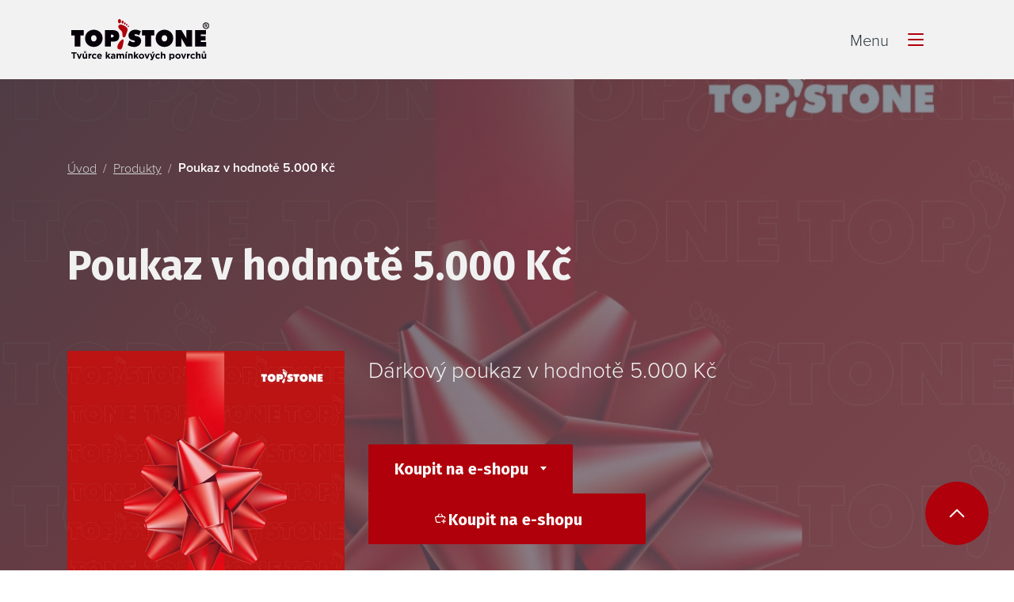

--- FILE ---
content_type: text/html; charset=UTF-8
request_url: https://topstone.cz/product-topstone-5000
body_size: 5573
content:
<!doctype html>
<html lang="cs">
<head>
    <meta name="viewport" content="width=device-width, initial-scale=1, shrink-to-fit=no"/>
<meta charset="utf-8"/>
<meta name="ep-entity" content="eyJpZCI6NDM0LCJ0aXRsZSI6IlBvdWtheiB2IGhvZG5vdFx1MDExYiA1LjAwMCBLXHUwMTBkIiwidHlwZSI6InByb2R1Y3QiLCJsYW5nIjoiY3MifQ=="/>

<title>Poukaz TopStone 5.000 Kč  | TopStone</title>
<meta name="description" content="Dárkový poukaz v hodnotě 5 000 Kč"/>


<meta property="og:url" content="https://topstone.cz/topstone-5000"/>
<meta property="og:site_name" content="TopStone"/>
<meta property="og:type" content="website"/>
<meta property="og:title" content="Poukaz TopStone 5.000 Kč "/>
<meta property="og:description" content="Dárkový poukaz v hodnotě 5 000 Kč"/>
<meta property="og:image" content="https://topstone.cz/data/images/65c9fcb8e0562.jpg"/>

<link rel="canonical" href="//topstone.cz/topstone-5000"/>

<link hreflang="sk" href="//topstone.sk/topstone-200" rel="alternate"/>

<link hreflang="cs" href="//topstone.cz/topstone-5000" rel="alternate"/>

<link hreflang="x-default" href="//topstone.cz/topstone-5000" rel="alternate"/>

    
              <script type="speculationrules">
                {
                  "source": "document",
                  "prerender": [{
                    "where": {
                      "and": [
                        { "href_matches": "/*" },
                        { "not": {"selector_matches": ".do-not-prerender"}},
                        { "not": {"selector_matches": "[rel~=nofollow]"}}
                      ]
                    },
                    "eagerness":"moderate"
                  }]
                }
                </script>

    <link href="/themes/topstone/css/styles.css?v=1768545732" rel="stylesheet">
    <!-- Google Tag Manager -->
		<script>
window.dataLayer = window.dataLayer || [];
function gtag(){dataLayer.push(arguments);}
gtag('consent', 'default', {
  'ad_storage': 'denied',
  'analytics_storage': 'denied',
  'ad_user_data': 'denied',
  'ad_personalization': 'denied',
});
</script>
            <script>(function(w,d,s,l,i){w[l]=w[l]||[];w[l].push({'gtm.start':
            new Date().getTime(),event:'gtm.js'});var f=d.getElementsByTagName(s)[0],
            j=d.createElement(s),dl=l!='dataLayer'?'&l='+l:'';j.async=true;j.src=
            'https://www.googletagmanager.com/gtm.js?id='+i+dl;f.parentNode.insertBefore(j,f);
            })(window,document,'script','dataLayer','GTM-WG6NMCC');</script>
            <!-- End Google Tag Manager -->
    <link rel="apple-touch-icon" sizes="57x57" href="/apple-icon-57x57.png"/>
<link rel="apple-touch-icon" sizes="60x60" href="/apple-icon-60x60.png"/>
<link rel="apple-touch-icon" sizes="72x72" href="/apple-icon-72x72.png"/>
<link rel="apple-touch-icon" sizes="76x76" href="/apple-icon-76x76.png"/>
<link rel="apple-touch-icon" sizes="114x114" href="/apple-icon-114x114.png"/>
<link rel="apple-touch-icon" sizes="120x120" href="/apple-icon-120x120.png"/>
<link rel="apple-touch-icon" sizes="144x144" href="/apple-icon-144x144.png"/>
<link rel="apple-touch-icon" sizes="152x152" href="/apple-icon-152x152.png"/>
<link rel="apple-touch-icon" sizes="180x180" href="/apple-icon-180x180.png"/>
<link rel="icon" type="image/png" sizes="192x192" href="/android-icon-192x192.png"/>
<link rel="icon" type="image/png" sizes="32x32" href="/favicon-32x32.png"/>
<link rel="icon" type="image/png" sizes="96x96" href="/favicon-96x96.png"/>
<link rel="icon" type="image/png" sizes="16x16" href="/favicon-16x16.png"/>
<link rel="manifest" href="/manifest.json"/>
<meta name="msapplication-TileColor" content="#bb1110"/>
<meta name="msapplication-TileImage" content="/ms-icon-144x144.png"/>
<meta name="theme-color" content="#bb1110"/>

</head>
<body class="">
	
    <nav class="topnav">
    <div class="content">
        <div class="logo animate appear">
            <a href="/">
                <img class="img-fluid" src="/themes/topstone/img/topstonelogo-barevne.svg" alt="TopStone logo"/>
            </a>
        </div>
        <div class="nav">
            <ul class="middle animate appear-children fast">

                <li class="">

                    

                    
                        <a class="dropdown-toggle" href="//topstone.cz/produkty" id="navbarDropdown--1010" role="button" data-bs-display="static" data-bs-toggle="dropdown" aria-expanded="false">
                            Produkty
                        </a>
                        <ul class="dropdown-menu" aria-labelledby="navbarDropdown--1010">
                            <li>
                                <a class="dropdown-item" href="//topstone.cz/kamenne-koberce" target="_self">Kamenné koberce</a>
                            </li><li>
                                <a class="dropdown-item" href="//topstone.cz/gabiony" target="_self">Gabiony</a>
                            </li><li>
                                <a class="dropdown-item" href="//topstone.cz/lite-podlahy" target="_self">Lité podlahy</a>
                            </li><li>
                                <a class="dropdown-item" href="//topstone.cz/lici-pryskyrice" target="_self">Licí pryskyřice</a>
                            </li><li>
                                <a class="dropdown-item" href="//topstone.cz/lepeni-sterku" target="_self">Lepení štěrku</a>
                            </li><li>
                                <a class="dropdown-item" href="//topstone.cz/sparovaci-hmoty" target="_self">Spárovací hmoty</a>
                            </li><li>
                                <a class="dropdown-item" href="//topstone.cz/doplnkova-chemie" target="_self">Doplňková chemie</a>
                            </li><li>
                                <a class="dropdown-item" href="//topstone.cz/prislusenstvi" target="_self">Příslušenství</a>
                            </li><li>
                                <a class="dropdown-item" href="//topstone.cz/darkove-poukazy" target="_self">Dárkové poukazy</a>
                            </li>
                        </ul>
                    
                </li><li class="">

                    <a href="//topstone.cz/inspirace">
                        Inspirace
                    </a>

                    
                </li><li class="">

                    <a href="//topstone.cz/poradenstvi">
                        Poradenství
                    </a>

                    
                </li><li class="">

                    

                    
                        <a class="dropdown-toggle" href="//topstone.cz/o-nas" id="navbarDropdown--1013" role="button" data-bs-display="static" data-bs-toggle="dropdown" aria-expanded="false">
                            O nás
                        </a>
                        <ul class="dropdown-menu" aria-labelledby="navbarDropdown--1013">
                            <li>
                                <a class="dropdown-item" href="//topstone.cz/o-nas" target="_self">Kdo jsme</a>
                            </li><li>
                                <a class="dropdown-item" href="//topstone.cz/kariera" target="_self">Kariéra</a>
                            </li><li>
                                <a class="dropdown-item" href="//topstone.cz/blog" target="_self">Blog</a>
                            </li>
                        </ul>
                    
                </li><li class="">

                    

                    
                        <a class="dropdown-toggle" href="//topstone.cz/kontakt" id="navbarDropdown--1014" role="button" data-bs-display="static" data-bs-toggle="dropdown" aria-expanded="false">
                            Kontakt
                        </a>
                        <ul class="dropdown-menu" aria-labelledby="navbarDropdown--1014">
                            <li>
                                <a class="dropdown-item" href="//topstone.cz/kontakt" target="_self">Společnost</a>
                            </li><li>
                                <a class="dropdown-item" href="//topstone.cz/kontakt-kamenne-koberce" target="_self">Kamenné koberce</a>
                            </li><li>
                                <a class="dropdown-item" href="//topstone.cz/kontakt-gabiony" target="_self">Gabiony</a>
                            </li><li>
                                <a class="dropdown-item" href="//topstone.cz/kontakt-lite-podlahy" target="_self">Lité podlahy</a>
                            </li><li>
                                <a class="dropdown-item" href="//topstone.cz/prodejny" target="_self">Prodejní síť</a>
                            </li>
                        </ul>
                    
                </li>


                <li class="d-block d-xxl-none">
                    <a target="_blank" href="https://eshop.topstone.cz/kaminkove-povrchy/kalkulacka-kamennych-kobercu.html" class="dropdown-toggle" role="button" id="nav-item-calc-dropdown-link" data-bs-display="static" data-bs-toggle="dropdown" aria-expanded="false">
                        <span class="icon icon-calculator-m"></span>
                        <!-- Kalkulačky -->
                    </a>
                    <ul class="dropdown-menu" aria-labelledby="nav-item-products-dropdown-link">
                        <li><a class="dropdown-item" href="https://eshop.topstone.cz/kaminkove-povrchy/kalkulacka-kamennych-kobercu.html" target="_blank">Kalkulačka kamenné povrchy</a></li>
                        <li><a class="dropdown-item" href="https://eshop.topstone.cz/gabiony/kalkulacka-gabiony.html" target="_blank">Kalkulačka gabiony</a></li>
                    </ul>
                </li>
            </ul>
            <ul class="right animate appear-children faster">
                <li class="search-selector dropstart">
                    <a href="#" id="nav-item-search-dropdown-link"><span class="icon icon-search-m"></span></a>
                    <span class="custom-tooltip">Hledat</span>
                </li>
                <li class="d-none d-xxl-block">
                    <a target="_blank" href="https://eshop.topstone.cz/kaminkove-povrchy/kalkulacka-kamennych-kobercu.html" class="dropdown-toggle" role="button" id="nav-item-calc-dropdown-link" data-bs-display="static" data-bs-toggle="dropdown" aria-expanded="false">
                        <span class="icon icon-calculator-m"></span>
                        <!-- Kalkulačky -->
                    </a>
                    <ul class="dropdown-menu" aria-labelledby="nav-item-products-dropdown-link">
                        <li><a class="dropdown-item" href="https://eshop.topstone.cz/kaminkove-povrchy/kalkulacka-kamennych-kobercu.html" target="_blank">Kalkulačka kamenné povrchy</a></li>
                        <li><a class="dropdown-item" href="https://eshop.topstone.cz/gabiony/kalkulacka-gabiony.html" target="_blank">Kalkulačka gabiony</a></li>
                    </ul>
                    <span class="custom-tooltip">TopStone kalkulačky</span>
                </li>
                <li>
                    <a target="_blank" href="https://eshop.topstone.cz/"><span class="icon icon-cart-m"></span></a>
                    <span class="custom-tooltip">E-shop</span>
                </li>
                <li class="lang-selector">

                    <a href="#" id="nav-item-languages-dropdown-link" data-bs-display="static" data-bs-toggle="dropdown" aria-expanded="false">
                        <span class="text-uppercase">cs</span>
                    </a>
                    <span class="custom-tooltip">Výběr jazyka</span>
                    <ul class="dropdown-menu" aria-labelledby="nav-item-languages-dropdown-link">
                        <li><a class="dropdown-item" href="//topstone.sk">SK</a></li>
                        <li><a class="dropdown-item" href="//topstone.eu">EN</a></li>
                        <li><a class="dropdown-item" href="//topstone.pl">PL</a></li>
                        <!-- <li><a class="dropdown-item" href="//topstone.eu/de">DE</a></li>
                        <li><a class="dropdown-item" href="//topstone.eu/ru">RU</a></li> -->
                        <!-- <li><a class="dropdown-item" href="//topstone.eu/hr">HR</a></li> -->
                    </ul>
                </li>
            </ul>
        </div>
      <div class="burger-text">
        <span class="menu">Menu</span>
        <div class="burger">
            <span></span>
        </div>
      </div>
        
    </div>
</nav>

<div id="js-searchbar">
    <div class="search-bar" aria-labelledby="nav-item-search-dropdown-link">
        <form action="/vyhledat" method="get">
            <input name="q" value="" placeholder="Zadejte výraz..." class="form-control"/>
            <button type="submit" class="btn">
                <span class="icon icon-search-m"></span>
            </button>
        </form>
        <button id="js-searchbar-close" type="button" class="btn-close" aria-label="Close"></button>
    </div>
</div>
    
        <div>
            <div class="block hero product-hero" style="background-image: url('/data/images/cache/65cb42a473daa.1920x0q90.webp')">
    <div class="content">
        <nav aria-label="breadcrumb">
    <ol class="breadcrumb animate appear faster">
        <li class="breadcrumb-item"><a href="/">Úvod</a></li>
        <li class="breadcrumb-item"><a href="//topstone.cz/produkty">Produkty</a></li>
        <li class="breadcrumb-item active" aria-current="page">Poukaz v hodnotě 5.000 Kč</li>
    </ol>
</nav>

        <div class="text animate appear-children faster" data-animation-delay="300">
            <h1>
                Poukaz v hodnotě 5.000 Kč
                
            </h1>
        </div>
        <div class="row">
            <div class="col-6 col-lg-4 mb-4">
                <div class="ratio ratio-1x1">
                    <img class="img-fluid" src="/data/images/cache/65cb42a473daa.510x0q90.webp" srcset="/data/images/cache/65cb42a473daa.320x0q90.webp 320w, /data/images/cache/65cb42a473daa.640x0q90.webp 640w" loading="lazy" alt="TopStone-poukaz.jpg" width="510" height="510"/>
                </div>
            </div>
            <div class="col-6 col-lg-8">
                <p>Dárkový poukaz v hodnotě 5.000 Kč</p>

                <div class="row">
                    <div class="btn-list">

    <div class="btn-group">
        <button type="button" class="btn  btn-buy btn-primary dropdown-toggle" data-bs-toggle="dropdown" aria-expanded="false">
            Koupit na e-shopu
        </button>
        <ul class="dropdown-menu">
            <li><a class="dropdown-item" href="https://eshop.topstone.cz/darkovy-poukaz-topstone-5000.html">Exteriér</a></li>
            <li><a class="dropdown-item" href="https://eshop.topstone.cz/darkovy-poukaz-topstone-5000.html">Interiér</a></li>
            <li><a class="dropdown-item" href="https://eshop.topstone.cz/darkovy-poukaz-topstone-5000.html">Stěna</a></li>
        </ul>
    </div>

    <a href="https://eshop.topstone.cz/darkovy-poukaz-topstone-5000.html" target="_blank" class="btn btn-buy btn-primary"><span class="icon-cart-add-m"></span>Koupit na e-shopu</a>

</div>
                </div>
            </div>
        </div>


        <div class="icon-down">
            <span class="icon icon-option-vertical-m"></span>
            <span class="icon icon-angle-down-m"></span>
        </div>
    </div>
</div>
        </div>
        <div class="block product-detail">
            <div class="content">

                

                
                
                
                <div class="blocks">
                    <div  class="row"  ></div>
                </div>
            </div>
        </div>
    
    <div class="btn-top-scroll btn btn-primary">
    <span class="icon icon-angle-up-m"></span>
</div>

<footer >
    <div  class="wrapper-footer"  ><div class="block contact">
    <div class="content">
        <div class="row d-flex align-items-center">
            <div class="box contact-form">
                <div class="content">
                    <h3>Zůstaňme v kontaktu</h3>
<p>Přejete si dostávat novinky e-mailem a být stále v obraze? Stačí zadat váš e-mail a přihlásit se k odběru novinek.</p>
                    <form data-form="ajax" method="post" action="/form/contact" data-recaptcha-sitekey="6Le68pQpAAAAAF-jwUGzKCnzgn8fVcO7BVbi87kO">
                        <div class="row">
                            <div class="col col-12 col-xxl-6 mb-5">
                                <input type="email" class="form-control" name="email" placeholder="Váš e-mail"/>
                            </div>
                            <div class="col col-12 col-xxl-6 text-right">
                                <input name="entity_id" value="434" class="d-none"/>
                                <input name="lang" value="cs" class="d-none"/>
                                <button type="submit" class="btn btn-primary">Přihlásit se</button>
                            </div>
                        </div>
                    </form>
                    <div class="agreement">
                        <p>Odesláním souhlasíte se zpracováním osobních údajů za účelem nabízení a zpracování marketingových nabídek. Více informací:<a href="//topstone.cz/ochrana-osobnich-udaju">Ochrana osobních údajů</a></p>
                        <p>Stránky jsou chráněny službou Google reCAPTCHA ochrana osobních údajů a smluvní podmínky.</p>
                    </div>
                </div>
            </div>
            <div class="box address">
                <div class="content">
                    <div class="badges">
                        <img src="/themes/topstone/img/ISO9001.png" alt="ISO 9001" loading="lazy"/>
                        <img src="/themes/topstone/img/ISO14001.png" alt="ISO 14001" loading="lazy"/>
                    </div>
                    <div class="row g-0">
                        <div class="offset-sm-2 col-sm-10">
                            <h3>Kontakt</h3>
<p>TOPSTONE s.r.o.<br>
Družstevní 442, 753 01 Hranice<br>
+420 580 582 580<br>
info@topstone.cz</p>
<p>IČO: 27782239<br>
DIČ: CZ27782239</p>
<p>Bankovní spojení: 212733206/0300<br>
Zapsáno u Krajského soudu v Ostravě dne 8. 11. 2006</p>
<p><strong>Provozní doba:</strong><br>
pondělí – pátek: 7:30 - 11:30 / 12:00 - 16:00</p>
                        </div>
                    </div>
                </div>
            </div>
        </div>
    </div>
</div></div>
    <div class="links">
        
            <div  class="row justify-content-center"  ><div class="col-12 col-md-6 col-lg-2">
    <h3>Ke stažení</h3>
    <ul>
  <li><a href="/katalog/#book/" target="_blank">Katalog TopStone</a></li>
  <li><a href="/ke-stazeni" target="_blank">Videonávody</a></li>
  <li><a href="/ke-stazeni">Návody</a></li>
  <li><a href="/ke-stazeni" target="_blank">Materiálové listy</a></li>
  <li><a href="/referencni-plochy" target="_blank">Referenční plochy</a></li>
</ul>
</div><div class="col-12 col-md-6 col-lg-2">
    <h3>Rádce nákupem</h3>
    <ul>
  <li><a href="https://eshop.topstone.cz/kaminkove-povrchy/kalkulacka-kamennych-kobercu.html" target="_blank">Kalkulačka</a></li>
  <li><a href="/radce-nakupem#faq" target="_blank">FAQ</a></li>
  <li><a href="/blog" target="_blank">Blog</a></li>
  <li><a href="/radce-nakupem#uzitecne-informace" target="_blank">Užitečné informace</a></li>
</ul>
</div><div class="col-12 col-md-6 col-lg-4">
    <h3>Chci nakoupit v e-shopu</h3>
    <div class="row">
        <div class="col-12 col-md-6">
            <ul>
  <li><a href="/kamenne-koberce?tags=26#filters-8">Říční kamínek</a></li>
  <li><a href="/kamenne-koberce?tags=285#filters-8">Mramorový kamínek</a></li>
  <li><a href="https://metalickasterka.cz/" target="_blank">Metalické stěrky</a></li>
  <li><a href="/gabiony">Gabiony</a></li>
  <li><a href="/prislusenstvi?tags=419#filters-14">Nářadí</a></li>
</ul>
        </div>
        <div class="col-12 col-md-6">
            <ul>
  <li><a href="/kamenne-koberce?tags=291,23#filters-8">Perleťový kamínek</a></li>
  <li><a href="/doplnkova-chemie">Doplňková chemie</a></li>
  <li><a href="/poradenstvi">Služby</a></li>
  <li><a href="/darkove-poukazy">Dárkové poukazy</a></li>
</ul>
        </div>
    </div>
</div><div class="col-12 col-md-6 col-lg-4">
    <h3>O nákupu</h3>
    <div class="row">
        <div class="col-12 col-md-6">
            <ul>
  <li><a href="https://eshop.topstone.cz/media/pdf/Vseobecne_obchodni_podminky.pdf" target="_blank">Obchodní podmínky</a></li>
  <li><a href="/ochrana-osobnich-udaju" target="_blank">Ochranna údajů (GDPR)</a></li>
</ul>
        </div>
        <div class="col-12 col-md-6">
            <ul>
  <li><a href="https://eshop.topstone.cz/media/pdf/TOPSTONE_sro_24_0128_10_formular_odstoupeni_od_smlouvy_25_06_03_final.pdf" target="_blank">Odstoupení od kupní smlouvy</a></li>
  <li><a href="https://eshop.topstone.cz/media/pdf/Reklamacni_formular_2022.pdf" target="_blank">Reklamační formulář</a></li>
  <li><br></li>
</ul>
        </div>
    </div>
</div></div>
        
    </div>
    <div class="copy">
        <div class="content">
            <div class="socials">
                <span>Sledujte nás na sítích</span>
                <a href="https://www.facebook.com/topstone.cz" target="_blank"><span class="icon icon-facebook-m"></span></a><a href="https://www.instagram.com/topstone_cz/" target="_blank"><span class="icon icon-instagram-m"></span></a><a href="https://www.youtube.com/channel/UCGp4eiW8Voa8okIlPJhnskg" target="_blank"><span class="icon icon-youtube-m"></span></a>
            </div>
            <div class="copyright">
                © 2026 TOPSTONE s.r.o. | <a href="#" data-cc="c-settings" aria-haspopup="dialog" class="mx-1"><span> Nastavit cookies </span></a> | Created by <a href="//railsformers.com" target="_blank" rel="nofollow" class="mx-1">Railsformers s.r.o.</a>
            </div>
        </div>
    </div>
</footer>

    
            <script>
            document.addEventListener('DOMContentLoaded', function() {
                     setTimeout(recaptchaLoader, 3000);
                     function recaptchaLoader() {
                        let script = document.createElement('script');
                           script.src = 'https://www.google.com/recaptcha/api.js?render=6Le68pQpAAAAAF-jwUGzKCnzgn8fVcO7BVbi87kO';
                            script.defer = true;
                           document.body.append(script);
                           //console.log('recaptcha loaded');
                     }
            });
            </script>


    <script src="//maps.google.com/maps/api/js?key=AIzaSyAaP_hlTn9IFaNKVWZGMjYcuOkeuWOv1wY&libraries=places,geometry&loading=async&callback=initGmap" async></script>

    <script src="/themes/topstone/js/theme.js?v=1768483743" defer></script>
    <!-- Google Tag Manager (noscript) -->
            <noscript><iframe src="https://www.googletagmanager.com/ns.html?id=GTM-WG6NMCC"
            height="0" width="0" style="display:none;visibility:hidden"></iframe></noscript>
            <!-- End Google Tag Manager (noscript) -->
    <script src="/themes/topstone/js/web-vitals.js?v=1766150426" async></script>
    
</body>
</html>




--- FILE ---
content_type: text/html; charset=utf-8
request_url: https://www.google.com/recaptcha/api2/anchor?ar=1&k=6Le68pQpAAAAAF-jwUGzKCnzgn8fVcO7BVbi87kO&co=aHR0cHM6Ly90b3BzdG9uZS5jejo0NDM.&hl=en&v=PoyoqOPhxBO7pBk68S4YbpHZ&size=invisible&anchor-ms=20000&execute-ms=30000&cb=9fmygigku345
body_size: 48858
content:
<!DOCTYPE HTML><html dir="ltr" lang="en"><head><meta http-equiv="Content-Type" content="text/html; charset=UTF-8">
<meta http-equiv="X-UA-Compatible" content="IE=edge">
<title>reCAPTCHA</title>
<style type="text/css">
/* cyrillic-ext */
@font-face {
  font-family: 'Roboto';
  font-style: normal;
  font-weight: 400;
  font-stretch: 100%;
  src: url(//fonts.gstatic.com/s/roboto/v48/KFO7CnqEu92Fr1ME7kSn66aGLdTylUAMa3GUBHMdazTgWw.woff2) format('woff2');
  unicode-range: U+0460-052F, U+1C80-1C8A, U+20B4, U+2DE0-2DFF, U+A640-A69F, U+FE2E-FE2F;
}
/* cyrillic */
@font-face {
  font-family: 'Roboto';
  font-style: normal;
  font-weight: 400;
  font-stretch: 100%;
  src: url(//fonts.gstatic.com/s/roboto/v48/KFO7CnqEu92Fr1ME7kSn66aGLdTylUAMa3iUBHMdazTgWw.woff2) format('woff2');
  unicode-range: U+0301, U+0400-045F, U+0490-0491, U+04B0-04B1, U+2116;
}
/* greek-ext */
@font-face {
  font-family: 'Roboto';
  font-style: normal;
  font-weight: 400;
  font-stretch: 100%;
  src: url(//fonts.gstatic.com/s/roboto/v48/KFO7CnqEu92Fr1ME7kSn66aGLdTylUAMa3CUBHMdazTgWw.woff2) format('woff2');
  unicode-range: U+1F00-1FFF;
}
/* greek */
@font-face {
  font-family: 'Roboto';
  font-style: normal;
  font-weight: 400;
  font-stretch: 100%;
  src: url(//fonts.gstatic.com/s/roboto/v48/KFO7CnqEu92Fr1ME7kSn66aGLdTylUAMa3-UBHMdazTgWw.woff2) format('woff2');
  unicode-range: U+0370-0377, U+037A-037F, U+0384-038A, U+038C, U+038E-03A1, U+03A3-03FF;
}
/* math */
@font-face {
  font-family: 'Roboto';
  font-style: normal;
  font-weight: 400;
  font-stretch: 100%;
  src: url(//fonts.gstatic.com/s/roboto/v48/KFO7CnqEu92Fr1ME7kSn66aGLdTylUAMawCUBHMdazTgWw.woff2) format('woff2');
  unicode-range: U+0302-0303, U+0305, U+0307-0308, U+0310, U+0312, U+0315, U+031A, U+0326-0327, U+032C, U+032F-0330, U+0332-0333, U+0338, U+033A, U+0346, U+034D, U+0391-03A1, U+03A3-03A9, U+03B1-03C9, U+03D1, U+03D5-03D6, U+03F0-03F1, U+03F4-03F5, U+2016-2017, U+2034-2038, U+203C, U+2040, U+2043, U+2047, U+2050, U+2057, U+205F, U+2070-2071, U+2074-208E, U+2090-209C, U+20D0-20DC, U+20E1, U+20E5-20EF, U+2100-2112, U+2114-2115, U+2117-2121, U+2123-214F, U+2190, U+2192, U+2194-21AE, U+21B0-21E5, U+21F1-21F2, U+21F4-2211, U+2213-2214, U+2216-22FF, U+2308-230B, U+2310, U+2319, U+231C-2321, U+2336-237A, U+237C, U+2395, U+239B-23B7, U+23D0, U+23DC-23E1, U+2474-2475, U+25AF, U+25B3, U+25B7, U+25BD, U+25C1, U+25CA, U+25CC, U+25FB, U+266D-266F, U+27C0-27FF, U+2900-2AFF, U+2B0E-2B11, U+2B30-2B4C, U+2BFE, U+3030, U+FF5B, U+FF5D, U+1D400-1D7FF, U+1EE00-1EEFF;
}
/* symbols */
@font-face {
  font-family: 'Roboto';
  font-style: normal;
  font-weight: 400;
  font-stretch: 100%;
  src: url(//fonts.gstatic.com/s/roboto/v48/KFO7CnqEu92Fr1ME7kSn66aGLdTylUAMaxKUBHMdazTgWw.woff2) format('woff2');
  unicode-range: U+0001-000C, U+000E-001F, U+007F-009F, U+20DD-20E0, U+20E2-20E4, U+2150-218F, U+2190, U+2192, U+2194-2199, U+21AF, U+21E6-21F0, U+21F3, U+2218-2219, U+2299, U+22C4-22C6, U+2300-243F, U+2440-244A, U+2460-24FF, U+25A0-27BF, U+2800-28FF, U+2921-2922, U+2981, U+29BF, U+29EB, U+2B00-2BFF, U+4DC0-4DFF, U+FFF9-FFFB, U+10140-1018E, U+10190-1019C, U+101A0, U+101D0-101FD, U+102E0-102FB, U+10E60-10E7E, U+1D2C0-1D2D3, U+1D2E0-1D37F, U+1F000-1F0FF, U+1F100-1F1AD, U+1F1E6-1F1FF, U+1F30D-1F30F, U+1F315, U+1F31C, U+1F31E, U+1F320-1F32C, U+1F336, U+1F378, U+1F37D, U+1F382, U+1F393-1F39F, U+1F3A7-1F3A8, U+1F3AC-1F3AF, U+1F3C2, U+1F3C4-1F3C6, U+1F3CA-1F3CE, U+1F3D4-1F3E0, U+1F3ED, U+1F3F1-1F3F3, U+1F3F5-1F3F7, U+1F408, U+1F415, U+1F41F, U+1F426, U+1F43F, U+1F441-1F442, U+1F444, U+1F446-1F449, U+1F44C-1F44E, U+1F453, U+1F46A, U+1F47D, U+1F4A3, U+1F4B0, U+1F4B3, U+1F4B9, U+1F4BB, U+1F4BF, U+1F4C8-1F4CB, U+1F4D6, U+1F4DA, U+1F4DF, U+1F4E3-1F4E6, U+1F4EA-1F4ED, U+1F4F7, U+1F4F9-1F4FB, U+1F4FD-1F4FE, U+1F503, U+1F507-1F50B, U+1F50D, U+1F512-1F513, U+1F53E-1F54A, U+1F54F-1F5FA, U+1F610, U+1F650-1F67F, U+1F687, U+1F68D, U+1F691, U+1F694, U+1F698, U+1F6AD, U+1F6B2, U+1F6B9-1F6BA, U+1F6BC, U+1F6C6-1F6CF, U+1F6D3-1F6D7, U+1F6E0-1F6EA, U+1F6F0-1F6F3, U+1F6F7-1F6FC, U+1F700-1F7FF, U+1F800-1F80B, U+1F810-1F847, U+1F850-1F859, U+1F860-1F887, U+1F890-1F8AD, U+1F8B0-1F8BB, U+1F8C0-1F8C1, U+1F900-1F90B, U+1F93B, U+1F946, U+1F984, U+1F996, U+1F9E9, U+1FA00-1FA6F, U+1FA70-1FA7C, U+1FA80-1FA89, U+1FA8F-1FAC6, U+1FACE-1FADC, U+1FADF-1FAE9, U+1FAF0-1FAF8, U+1FB00-1FBFF;
}
/* vietnamese */
@font-face {
  font-family: 'Roboto';
  font-style: normal;
  font-weight: 400;
  font-stretch: 100%;
  src: url(//fonts.gstatic.com/s/roboto/v48/KFO7CnqEu92Fr1ME7kSn66aGLdTylUAMa3OUBHMdazTgWw.woff2) format('woff2');
  unicode-range: U+0102-0103, U+0110-0111, U+0128-0129, U+0168-0169, U+01A0-01A1, U+01AF-01B0, U+0300-0301, U+0303-0304, U+0308-0309, U+0323, U+0329, U+1EA0-1EF9, U+20AB;
}
/* latin-ext */
@font-face {
  font-family: 'Roboto';
  font-style: normal;
  font-weight: 400;
  font-stretch: 100%;
  src: url(//fonts.gstatic.com/s/roboto/v48/KFO7CnqEu92Fr1ME7kSn66aGLdTylUAMa3KUBHMdazTgWw.woff2) format('woff2');
  unicode-range: U+0100-02BA, U+02BD-02C5, U+02C7-02CC, U+02CE-02D7, U+02DD-02FF, U+0304, U+0308, U+0329, U+1D00-1DBF, U+1E00-1E9F, U+1EF2-1EFF, U+2020, U+20A0-20AB, U+20AD-20C0, U+2113, U+2C60-2C7F, U+A720-A7FF;
}
/* latin */
@font-face {
  font-family: 'Roboto';
  font-style: normal;
  font-weight: 400;
  font-stretch: 100%;
  src: url(//fonts.gstatic.com/s/roboto/v48/KFO7CnqEu92Fr1ME7kSn66aGLdTylUAMa3yUBHMdazQ.woff2) format('woff2');
  unicode-range: U+0000-00FF, U+0131, U+0152-0153, U+02BB-02BC, U+02C6, U+02DA, U+02DC, U+0304, U+0308, U+0329, U+2000-206F, U+20AC, U+2122, U+2191, U+2193, U+2212, U+2215, U+FEFF, U+FFFD;
}
/* cyrillic-ext */
@font-face {
  font-family: 'Roboto';
  font-style: normal;
  font-weight: 500;
  font-stretch: 100%;
  src: url(//fonts.gstatic.com/s/roboto/v48/KFO7CnqEu92Fr1ME7kSn66aGLdTylUAMa3GUBHMdazTgWw.woff2) format('woff2');
  unicode-range: U+0460-052F, U+1C80-1C8A, U+20B4, U+2DE0-2DFF, U+A640-A69F, U+FE2E-FE2F;
}
/* cyrillic */
@font-face {
  font-family: 'Roboto';
  font-style: normal;
  font-weight: 500;
  font-stretch: 100%;
  src: url(//fonts.gstatic.com/s/roboto/v48/KFO7CnqEu92Fr1ME7kSn66aGLdTylUAMa3iUBHMdazTgWw.woff2) format('woff2');
  unicode-range: U+0301, U+0400-045F, U+0490-0491, U+04B0-04B1, U+2116;
}
/* greek-ext */
@font-face {
  font-family: 'Roboto';
  font-style: normal;
  font-weight: 500;
  font-stretch: 100%;
  src: url(//fonts.gstatic.com/s/roboto/v48/KFO7CnqEu92Fr1ME7kSn66aGLdTylUAMa3CUBHMdazTgWw.woff2) format('woff2');
  unicode-range: U+1F00-1FFF;
}
/* greek */
@font-face {
  font-family: 'Roboto';
  font-style: normal;
  font-weight: 500;
  font-stretch: 100%;
  src: url(//fonts.gstatic.com/s/roboto/v48/KFO7CnqEu92Fr1ME7kSn66aGLdTylUAMa3-UBHMdazTgWw.woff2) format('woff2');
  unicode-range: U+0370-0377, U+037A-037F, U+0384-038A, U+038C, U+038E-03A1, U+03A3-03FF;
}
/* math */
@font-face {
  font-family: 'Roboto';
  font-style: normal;
  font-weight: 500;
  font-stretch: 100%;
  src: url(//fonts.gstatic.com/s/roboto/v48/KFO7CnqEu92Fr1ME7kSn66aGLdTylUAMawCUBHMdazTgWw.woff2) format('woff2');
  unicode-range: U+0302-0303, U+0305, U+0307-0308, U+0310, U+0312, U+0315, U+031A, U+0326-0327, U+032C, U+032F-0330, U+0332-0333, U+0338, U+033A, U+0346, U+034D, U+0391-03A1, U+03A3-03A9, U+03B1-03C9, U+03D1, U+03D5-03D6, U+03F0-03F1, U+03F4-03F5, U+2016-2017, U+2034-2038, U+203C, U+2040, U+2043, U+2047, U+2050, U+2057, U+205F, U+2070-2071, U+2074-208E, U+2090-209C, U+20D0-20DC, U+20E1, U+20E5-20EF, U+2100-2112, U+2114-2115, U+2117-2121, U+2123-214F, U+2190, U+2192, U+2194-21AE, U+21B0-21E5, U+21F1-21F2, U+21F4-2211, U+2213-2214, U+2216-22FF, U+2308-230B, U+2310, U+2319, U+231C-2321, U+2336-237A, U+237C, U+2395, U+239B-23B7, U+23D0, U+23DC-23E1, U+2474-2475, U+25AF, U+25B3, U+25B7, U+25BD, U+25C1, U+25CA, U+25CC, U+25FB, U+266D-266F, U+27C0-27FF, U+2900-2AFF, U+2B0E-2B11, U+2B30-2B4C, U+2BFE, U+3030, U+FF5B, U+FF5D, U+1D400-1D7FF, U+1EE00-1EEFF;
}
/* symbols */
@font-face {
  font-family: 'Roboto';
  font-style: normal;
  font-weight: 500;
  font-stretch: 100%;
  src: url(//fonts.gstatic.com/s/roboto/v48/KFO7CnqEu92Fr1ME7kSn66aGLdTylUAMaxKUBHMdazTgWw.woff2) format('woff2');
  unicode-range: U+0001-000C, U+000E-001F, U+007F-009F, U+20DD-20E0, U+20E2-20E4, U+2150-218F, U+2190, U+2192, U+2194-2199, U+21AF, U+21E6-21F0, U+21F3, U+2218-2219, U+2299, U+22C4-22C6, U+2300-243F, U+2440-244A, U+2460-24FF, U+25A0-27BF, U+2800-28FF, U+2921-2922, U+2981, U+29BF, U+29EB, U+2B00-2BFF, U+4DC0-4DFF, U+FFF9-FFFB, U+10140-1018E, U+10190-1019C, U+101A0, U+101D0-101FD, U+102E0-102FB, U+10E60-10E7E, U+1D2C0-1D2D3, U+1D2E0-1D37F, U+1F000-1F0FF, U+1F100-1F1AD, U+1F1E6-1F1FF, U+1F30D-1F30F, U+1F315, U+1F31C, U+1F31E, U+1F320-1F32C, U+1F336, U+1F378, U+1F37D, U+1F382, U+1F393-1F39F, U+1F3A7-1F3A8, U+1F3AC-1F3AF, U+1F3C2, U+1F3C4-1F3C6, U+1F3CA-1F3CE, U+1F3D4-1F3E0, U+1F3ED, U+1F3F1-1F3F3, U+1F3F5-1F3F7, U+1F408, U+1F415, U+1F41F, U+1F426, U+1F43F, U+1F441-1F442, U+1F444, U+1F446-1F449, U+1F44C-1F44E, U+1F453, U+1F46A, U+1F47D, U+1F4A3, U+1F4B0, U+1F4B3, U+1F4B9, U+1F4BB, U+1F4BF, U+1F4C8-1F4CB, U+1F4D6, U+1F4DA, U+1F4DF, U+1F4E3-1F4E6, U+1F4EA-1F4ED, U+1F4F7, U+1F4F9-1F4FB, U+1F4FD-1F4FE, U+1F503, U+1F507-1F50B, U+1F50D, U+1F512-1F513, U+1F53E-1F54A, U+1F54F-1F5FA, U+1F610, U+1F650-1F67F, U+1F687, U+1F68D, U+1F691, U+1F694, U+1F698, U+1F6AD, U+1F6B2, U+1F6B9-1F6BA, U+1F6BC, U+1F6C6-1F6CF, U+1F6D3-1F6D7, U+1F6E0-1F6EA, U+1F6F0-1F6F3, U+1F6F7-1F6FC, U+1F700-1F7FF, U+1F800-1F80B, U+1F810-1F847, U+1F850-1F859, U+1F860-1F887, U+1F890-1F8AD, U+1F8B0-1F8BB, U+1F8C0-1F8C1, U+1F900-1F90B, U+1F93B, U+1F946, U+1F984, U+1F996, U+1F9E9, U+1FA00-1FA6F, U+1FA70-1FA7C, U+1FA80-1FA89, U+1FA8F-1FAC6, U+1FACE-1FADC, U+1FADF-1FAE9, U+1FAF0-1FAF8, U+1FB00-1FBFF;
}
/* vietnamese */
@font-face {
  font-family: 'Roboto';
  font-style: normal;
  font-weight: 500;
  font-stretch: 100%;
  src: url(//fonts.gstatic.com/s/roboto/v48/KFO7CnqEu92Fr1ME7kSn66aGLdTylUAMa3OUBHMdazTgWw.woff2) format('woff2');
  unicode-range: U+0102-0103, U+0110-0111, U+0128-0129, U+0168-0169, U+01A0-01A1, U+01AF-01B0, U+0300-0301, U+0303-0304, U+0308-0309, U+0323, U+0329, U+1EA0-1EF9, U+20AB;
}
/* latin-ext */
@font-face {
  font-family: 'Roboto';
  font-style: normal;
  font-weight: 500;
  font-stretch: 100%;
  src: url(//fonts.gstatic.com/s/roboto/v48/KFO7CnqEu92Fr1ME7kSn66aGLdTylUAMa3KUBHMdazTgWw.woff2) format('woff2');
  unicode-range: U+0100-02BA, U+02BD-02C5, U+02C7-02CC, U+02CE-02D7, U+02DD-02FF, U+0304, U+0308, U+0329, U+1D00-1DBF, U+1E00-1E9F, U+1EF2-1EFF, U+2020, U+20A0-20AB, U+20AD-20C0, U+2113, U+2C60-2C7F, U+A720-A7FF;
}
/* latin */
@font-face {
  font-family: 'Roboto';
  font-style: normal;
  font-weight: 500;
  font-stretch: 100%;
  src: url(//fonts.gstatic.com/s/roboto/v48/KFO7CnqEu92Fr1ME7kSn66aGLdTylUAMa3yUBHMdazQ.woff2) format('woff2');
  unicode-range: U+0000-00FF, U+0131, U+0152-0153, U+02BB-02BC, U+02C6, U+02DA, U+02DC, U+0304, U+0308, U+0329, U+2000-206F, U+20AC, U+2122, U+2191, U+2193, U+2212, U+2215, U+FEFF, U+FFFD;
}
/* cyrillic-ext */
@font-face {
  font-family: 'Roboto';
  font-style: normal;
  font-weight: 900;
  font-stretch: 100%;
  src: url(//fonts.gstatic.com/s/roboto/v48/KFO7CnqEu92Fr1ME7kSn66aGLdTylUAMa3GUBHMdazTgWw.woff2) format('woff2');
  unicode-range: U+0460-052F, U+1C80-1C8A, U+20B4, U+2DE0-2DFF, U+A640-A69F, U+FE2E-FE2F;
}
/* cyrillic */
@font-face {
  font-family: 'Roboto';
  font-style: normal;
  font-weight: 900;
  font-stretch: 100%;
  src: url(//fonts.gstatic.com/s/roboto/v48/KFO7CnqEu92Fr1ME7kSn66aGLdTylUAMa3iUBHMdazTgWw.woff2) format('woff2');
  unicode-range: U+0301, U+0400-045F, U+0490-0491, U+04B0-04B1, U+2116;
}
/* greek-ext */
@font-face {
  font-family: 'Roboto';
  font-style: normal;
  font-weight: 900;
  font-stretch: 100%;
  src: url(//fonts.gstatic.com/s/roboto/v48/KFO7CnqEu92Fr1ME7kSn66aGLdTylUAMa3CUBHMdazTgWw.woff2) format('woff2');
  unicode-range: U+1F00-1FFF;
}
/* greek */
@font-face {
  font-family: 'Roboto';
  font-style: normal;
  font-weight: 900;
  font-stretch: 100%;
  src: url(//fonts.gstatic.com/s/roboto/v48/KFO7CnqEu92Fr1ME7kSn66aGLdTylUAMa3-UBHMdazTgWw.woff2) format('woff2');
  unicode-range: U+0370-0377, U+037A-037F, U+0384-038A, U+038C, U+038E-03A1, U+03A3-03FF;
}
/* math */
@font-face {
  font-family: 'Roboto';
  font-style: normal;
  font-weight: 900;
  font-stretch: 100%;
  src: url(//fonts.gstatic.com/s/roboto/v48/KFO7CnqEu92Fr1ME7kSn66aGLdTylUAMawCUBHMdazTgWw.woff2) format('woff2');
  unicode-range: U+0302-0303, U+0305, U+0307-0308, U+0310, U+0312, U+0315, U+031A, U+0326-0327, U+032C, U+032F-0330, U+0332-0333, U+0338, U+033A, U+0346, U+034D, U+0391-03A1, U+03A3-03A9, U+03B1-03C9, U+03D1, U+03D5-03D6, U+03F0-03F1, U+03F4-03F5, U+2016-2017, U+2034-2038, U+203C, U+2040, U+2043, U+2047, U+2050, U+2057, U+205F, U+2070-2071, U+2074-208E, U+2090-209C, U+20D0-20DC, U+20E1, U+20E5-20EF, U+2100-2112, U+2114-2115, U+2117-2121, U+2123-214F, U+2190, U+2192, U+2194-21AE, U+21B0-21E5, U+21F1-21F2, U+21F4-2211, U+2213-2214, U+2216-22FF, U+2308-230B, U+2310, U+2319, U+231C-2321, U+2336-237A, U+237C, U+2395, U+239B-23B7, U+23D0, U+23DC-23E1, U+2474-2475, U+25AF, U+25B3, U+25B7, U+25BD, U+25C1, U+25CA, U+25CC, U+25FB, U+266D-266F, U+27C0-27FF, U+2900-2AFF, U+2B0E-2B11, U+2B30-2B4C, U+2BFE, U+3030, U+FF5B, U+FF5D, U+1D400-1D7FF, U+1EE00-1EEFF;
}
/* symbols */
@font-face {
  font-family: 'Roboto';
  font-style: normal;
  font-weight: 900;
  font-stretch: 100%;
  src: url(//fonts.gstatic.com/s/roboto/v48/KFO7CnqEu92Fr1ME7kSn66aGLdTylUAMaxKUBHMdazTgWw.woff2) format('woff2');
  unicode-range: U+0001-000C, U+000E-001F, U+007F-009F, U+20DD-20E0, U+20E2-20E4, U+2150-218F, U+2190, U+2192, U+2194-2199, U+21AF, U+21E6-21F0, U+21F3, U+2218-2219, U+2299, U+22C4-22C6, U+2300-243F, U+2440-244A, U+2460-24FF, U+25A0-27BF, U+2800-28FF, U+2921-2922, U+2981, U+29BF, U+29EB, U+2B00-2BFF, U+4DC0-4DFF, U+FFF9-FFFB, U+10140-1018E, U+10190-1019C, U+101A0, U+101D0-101FD, U+102E0-102FB, U+10E60-10E7E, U+1D2C0-1D2D3, U+1D2E0-1D37F, U+1F000-1F0FF, U+1F100-1F1AD, U+1F1E6-1F1FF, U+1F30D-1F30F, U+1F315, U+1F31C, U+1F31E, U+1F320-1F32C, U+1F336, U+1F378, U+1F37D, U+1F382, U+1F393-1F39F, U+1F3A7-1F3A8, U+1F3AC-1F3AF, U+1F3C2, U+1F3C4-1F3C6, U+1F3CA-1F3CE, U+1F3D4-1F3E0, U+1F3ED, U+1F3F1-1F3F3, U+1F3F5-1F3F7, U+1F408, U+1F415, U+1F41F, U+1F426, U+1F43F, U+1F441-1F442, U+1F444, U+1F446-1F449, U+1F44C-1F44E, U+1F453, U+1F46A, U+1F47D, U+1F4A3, U+1F4B0, U+1F4B3, U+1F4B9, U+1F4BB, U+1F4BF, U+1F4C8-1F4CB, U+1F4D6, U+1F4DA, U+1F4DF, U+1F4E3-1F4E6, U+1F4EA-1F4ED, U+1F4F7, U+1F4F9-1F4FB, U+1F4FD-1F4FE, U+1F503, U+1F507-1F50B, U+1F50D, U+1F512-1F513, U+1F53E-1F54A, U+1F54F-1F5FA, U+1F610, U+1F650-1F67F, U+1F687, U+1F68D, U+1F691, U+1F694, U+1F698, U+1F6AD, U+1F6B2, U+1F6B9-1F6BA, U+1F6BC, U+1F6C6-1F6CF, U+1F6D3-1F6D7, U+1F6E0-1F6EA, U+1F6F0-1F6F3, U+1F6F7-1F6FC, U+1F700-1F7FF, U+1F800-1F80B, U+1F810-1F847, U+1F850-1F859, U+1F860-1F887, U+1F890-1F8AD, U+1F8B0-1F8BB, U+1F8C0-1F8C1, U+1F900-1F90B, U+1F93B, U+1F946, U+1F984, U+1F996, U+1F9E9, U+1FA00-1FA6F, U+1FA70-1FA7C, U+1FA80-1FA89, U+1FA8F-1FAC6, U+1FACE-1FADC, U+1FADF-1FAE9, U+1FAF0-1FAF8, U+1FB00-1FBFF;
}
/* vietnamese */
@font-face {
  font-family: 'Roboto';
  font-style: normal;
  font-weight: 900;
  font-stretch: 100%;
  src: url(//fonts.gstatic.com/s/roboto/v48/KFO7CnqEu92Fr1ME7kSn66aGLdTylUAMa3OUBHMdazTgWw.woff2) format('woff2');
  unicode-range: U+0102-0103, U+0110-0111, U+0128-0129, U+0168-0169, U+01A0-01A1, U+01AF-01B0, U+0300-0301, U+0303-0304, U+0308-0309, U+0323, U+0329, U+1EA0-1EF9, U+20AB;
}
/* latin-ext */
@font-face {
  font-family: 'Roboto';
  font-style: normal;
  font-weight: 900;
  font-stretch: 100%;
  src: url(//fonts.gstatic.com/s/roboto/v48/KFO7CnqEu92Fr1ME7kSn66aGLdTylUAMa3KUBHMdazTgWw.woff2) format('woff2');
  unicode-range: U+0100-02BA, U+02BD-02C5, U+02C7-02CC, U+02CE-02D7, U+02DD-02FF, U+0304, U+0308, U+0329, U+1D00-1DBF, U+1E00-1E9F, U+1EF2-1EFF, U+2020, U+20A0-20AB, U+20AD-20C0, U+2113, U+2C60-2C7F, U+A720-A7FF;
}
/* latin */
@font-face {
  font-family: 'Roboto';
  font-style: normal;
  font-weight: 900;
  font-stretch: 100%;
  src: url(//fonts.gstatic.com/s/roboto/v48/KFO7CnqEu92Fr1ME7kSn66aGLdTylUAMa3yUBHMdazQ.woff2) format('woff2');
  unicode-range: U+0000-00FF, U+0131, U+0152-0153, U+02BB-02BC, U+02C6, U+02DA, U+02DC, U+0304, U+0308, U+0329, U+2000-206F, U+20AC, U+2122, U+2191, U+2193, U+2212, U+2215, U+FEFF, U+FFFD;
}

</style>
<link rel="stylesheet" type="text/css" href="https://www.gstatic.com/recaptcha/releases/PoyoqOPhxBO7pBk68S4YbpHZ/styles__ltr.css">
<script nonce="_Z6eh8Labbrkj1dBI-QCvw" type="text/javascript">window['__recaptcha_api'] = 'https://www.google.com/recaptcha/api2/';</script>
<script type="text/javascript" src="https://www.gstatic.com/recaptcha/releases/PoyoqOPhxBO7pBk68S4YbpHZ/recaptcha__en.js" nonce="_Z6eh8Labbrkj1dBI-QCvw">
      
    </script></head>
<body><div id="rc-anchor-alert" class="rc-anchor-alert"></div>
<input type="hidden" id="recaptcha-token" value="[base64]">
<script type="text/javascript" nonce="_Z6eh8Labbrkj1dBI-QCvw">
      recaptcha.anchor.Main.init("[\x22ainput\x22,[\x22bgdata\x22,\x22\x22,\[base64]/[base64]/[base64]/[base64]/[base64]/UltsKytdPUU6KEU8MjA0OD9SW2wrK109RT4+NnwxOTI6KChFJjY0NTEyKT09NTUyOTYmJk0rMTxjLmxlbmd0aCYmKGMuY2hhckNvZGVBdChNKzEpJjY0NTEyKT09NTYzMjA/[base64]/[base64]/[base64]/[base64]/[base64]/[base64]/[base64]\x22,\[base64]\x22,\[base64]/wqLDiMKtwq8LCMOOwr/[base64]/w6/[base64]/Cm2Qyazt8DxfDq8Oqw6jDh8Khw7pKbMO3b3F9wq/DthFww73DhcK7GQjDgMKqwoIWGkPCpSt/w6gmwqjCsko+QMO3fkxgw44cBMK1wq8Ywo1+W8OAf8OQw75nAwPDnkPCucK0KcKYGMKuIsKFw5vCtMKCwoAww7/DmV4Hw7nDnAvCuVldw7EfEMK/Hi/[base64]/[base64]/SMO1w6XDnzvChgkAwoscwrMme8KjSsKmECfDvm5EWcKswqvDocKdwrzDnMOaw7LDjwfCh0rCpcOhwpbCscKPw5XCr3bDpcKnPsKpU1DDq8OZwpbDtMOpw5/CuMOyw6wYS8OPwplRdSQQwrAHwqgLIcK1wojDjHfDqMKVw4LCp8OiIWl+wrtMwpTCmsKVwo8LSsKgA1bDhcOowrzClsKcw53CvzPDqwnCjMOow7rDnMKewq4swpNsBsKAwocFwoR4VMOawo4LRsKcw5oDZcKowp1Ww5A7w6TCujzDmCzCoWXDqsOpHMKbw4huwq/[base64]/DtMKMw5c7FxBVw7ISOcOlLcKIC0ogOz/CtCnCnsKIKMK6IMOLcHDCjsK6ScODc2fCu1DCjsKNd8OTwrnDnRgKUjkHwp/DkMO7w4/[base64]/Dskx1w5DCkcKsfMO6OHxfw48eNMKfw7nCuMO5wpnCn8OLfVxDIiRrNVkzwpzDjnVpUsOwwrIvwqlvHsKNOMKCFsKiw5bDi8KOKMOfwpjCu8KDw4Aew6Usw4IOY8KRZiNNwrDDpsOYwozCtMOiwr3Dk1jCj1XDpsOrwpFIwrDCkcK1c8KIwq1RaMO3w7/[base64]/w7pEw4Bzw5LCpRNRw7fCq8KLw5lLCcK5ChnChcK5fQLDkXjDvcOtwrrDrAMSw4TCtMOzd8OaVsOxwp0qaF13w5vDjcOdwqA7U3/DksK9wpvCs3YRw5XDjcOFennDnsO5JRjCmcOWKjjCnUs7wovCqCjDrTpSw71HTMK/[base64]/CmMKNw5MUWsKfwqzDuB7DjDXClUN6fkvCskshLCAMwr82a8O2XnwfQAHCi8OZwppew7R/w6fDrRzClE7Dh8KRwoHCmcKLwqQCCMOJdMO9HU15TcKZw6TCthppM1HDm8OaV1nCjMKWwq40w7vCtj7CpU3ClmzCuHzCncKGacK/[base64]/wprDgMKQAsKbw5rDgcOfwoYEZhbCj8Kow7HDvMO5KmTDh8KHwprDnMORBirDpjoAwrlVMMKAwrnDgGZrw4gtUsOifScGYFI7wq/DihNwBsKWe8OAPTERDmJLcMKbw7bDncK6LMOVYxI2JG/[base64]/[base64]/[base64]/[base64]/DjSxDJcOnBnYPfFrChMKCwrYbfR/[base64]/[base64]/w4PCq8KoITxZwpTCrD9vbglYw4fCvcOSHsOHKw/ChHlNwq5hHEXChsOWw7FJIA4ZC8Oww4k+eMKMcMKrwqB0w7x1ZybCnHp3woXDr8KdNWA9w5oDwqo8YMKmw77CslXDt8OEZcOKwqLCtQVWfx/DpcOEwp/Ci0LDn2EWw4drCDLCpcOBwpthR8OoAcOkXFFCwpDDgUoAwr9YXirCicOELWlQwpAJw6nCt8O/w6pCwrbChMOoY8KOw6MCQyhzJzt7SMO/M8Ouw4AwwpQfw5FkdsOpbgI9Dic2w4fDsGbCqcO8VT8ocE8tw7HCmGV6YX9vLVvDllPCrT4iYmkhwqjDhFvClTlCZkQbC1YgIMOuw44TJyXCicKCwpcQwpEOW8OhBsKbFAZRI8Onwpt+wpxrw5jCv8O5EcOOClrDtcOucMKJwr/CsjFIw5XDqlDChWjCvsO0w6XDrcKQwrElw5FuEy0vwqcZVj15wrfDhsOcH8Kvw7XCmsKBw6MpO8KzC2xdw6ABKMKaw6s4w4FrVcKBw4V6w7MswoLCn8OCCwDDkS3CvcO6w5zCim9IX8OFw5nDngM5OnTDkUgpw44/V8OBw4kQAXnDucO/DyIow5sncsOfw5fClsKnGcOvF8KLw73CocO9FgFKwqVBf8KQZMKDwofDlG/ClMOtw5bCr1QNccOMPTrCiygvw5ZIWXBrwrXCiUhhw7HCpsOww6AUWMKwwoPDjMK4BMOhwp7DksOVwpzCmy/CqF5KXGLDgMKPJ2ErwprDjcKZwqtHw4zDmMOkwqTCjW5kVmYcwoMfwpjCuzENw6QSwpQAw5rDtcOUZcObasK8wprDqcKAwrrCryFpw5zChMKOQjgRasKONjjDkw/Cpx7ClcKCaMK5woXDncOQUwnCjMKGw7YgEcKlwpzCj0PDsMOyaFPCjmfDjzLDuG/[base64]/CrjPDjMK8OsOBw6jCv8Kaw43CsQFGC8KYNi9Ww7xhw61GwpQjwqkdw7nDlR1TLcKlw7Yvw4NSMXEgwp7DplHDjcO9wrTCnxzDnMOpwqHDm8KPVDZnKFVGHEcCLMO7wo7DlMKVw5xQLnwgRcKLwpQKbEvDrHV3e2DDlB5XF3xqwprDrcKOXjB6w4J3w5VbwprCgV/[base64]/CmFBcYsOLw4PDuMKTw4vDkSZ2JUTCgMOGVAdQf8K3JRnClGrCpsK/X1LClgMuDXHDvwXCtMOawofDncOAcHvCkT03wonDsCYCwqjCrsO4wqdrwpvCowp4SEnDpsOww5hdKMOtwpTDvlfDvMOMdCzCilRHwq/ChsKNwqJ9wrc9bMKvKU8MDMKuwr5SQcKYVcKgwq/CrcONwqzDmTdwZcKHMMKkAxLCoX0Swp4JwpJYS8OpwqbDnzfCsFspU8KPfcO+wpI/ODU9Cit3YMKSwqrDkz/[base64]/CqnFNwrobZW3CtyRedkHDjiXCrMKEw47DqCknw6hrw5Eswqsdb8KlZcOJEQ3Dl8Krw6FOEiNATsKeNRgPWsKUwppjYsO+Y8O1X8K7aCHDg30iE8KTwrR3wqnDssOpwqPDocKdEjkuwooaOcKrwrbCqMKhEcOcXcKDwrhuw69zwq/DggDCr8KoG08yVkPCumPCkkt9b0RLBVzDkC3CvEvDtcOoBVQvLcOawozCukDDvifDjsKowoHChsOCwq5pw5BTDXDDoBrCmWPDpjbDn1rCtcOfCcOhZ8K7w7jDuzkLQmTCvsOowpVYw55wfxfCsiw/JC5vw7t6Pzt+w5Fkw4zDq8ONwpV2Y8KNwqllNkwVWgTDrsOGFMOsXsO/fh5rwrJ6d8KUXEF9wqFGw5g6wrfDqsKFwoZxSwHDhcOTw5HCiAwDCnlXN8OUYmfDocKaw5tTYcOXZWo/L8OWUMOqwqg5DkI2RcOyRm7DnAvCn8KIw6HCvcOjZsOFwrcWwr3DmMOLAz3Cm8KvacOrfCtPS8OdLXLDvTYewqrDk3HCj1TCjg/DomTDmFYYwoLDmDTDn8KkPRcSdcKNwqJJwqUTw43Di0QZw499csKSdQjDqsKLOcOxG0HCjyLCuFYoHGoULMOuHMO8w7omwpxlIcOtwrTDoU0nKHXDvsK7wpZDPcOMAU3CqsOZwoLCt8KTwrJEwr5dblF8I17CvAzCgGDDpjPCpsKyYMOze8OTJFXDi8OpfyfDqHZAFn/Cu8KSPMOcwoUVdHEHUcKLT8KpwrI4dsKgw6TDlGQGMC/CsBd/wrgywozDkGbDijYXw7FRwrvDikbDt8K+YcK8wozCsHV2wonDuHRKT8K/[base64]/DkTPDr8KFYcKSOMOff8KxQ2Nyw55KGcOlaXbDssOifjLDtEzDpC0tZ8KFw6pIwrtpwp1aw7k8wpVLw7oOc1QMwr99w5ZjfQrDjsK8BcKud8KmYsOWSMOxPjvCpRAZwo9XQRXDgsOrBkJXX8KoUW/CoMOudsKRw6nDqMOhGz3ClMK/XQ3CvcO8wrPCoMOgwqtpcsKWwqBrOh3CinfCqV/[base64]/DlsOnGsOEw4nDj2NDw6vDscOkAF3DlsKsw47Cmx4DA3how4F/LMKKVD3ClinDs8K8AMKoG8OuwoTDmxDCr8OWVsKQw5fDtcKAOMOjwrs3w6zDqS17asOrwo1uIg7Cn0HDlsOGwojDhMO7w6pLwp7CgBtOI8OYw5h9wr5iw5JYwqnCvMOdAcKOwpjDpcKNVXwqb1jDoUJnMMKRwo0hUmk/JGTCt0HDqMKAwqEnGcObw6dPZ8Oqw4LCkcKoW8K1wq9cwoV2wr3ChEHCkQnDlsOQJsKUWcKAwqTDmmd1QXkzwovCqcOCfsKXwrcOEcOOYQjCtMKVw6vCqxjClMKGw43DvMONN8OwXjtOfMKlNH4/wqcOwoDCoDR/w5N4w7EuHT3Do8KLwqNrHcK2w4/CjgteLMKlw4jDuiTCuDEfwoghwrgeUcKBUzhuwonDo8OUTnRQwrFBw5zDohBqw5XCkjAcfiPCvR0eRsKTwofDkhpHVcOAKmN5H8KjKlgXw5jCk8KXNBfDvcOcwpHDtgYmwrTDgsOcwrEOw67DvcKAIMO/[base64]/DlCZawopjwoZPwq5fwr7Dr2zDilzChF9Xw4/CmMOQwrnDv1DCj8OGw5PDu3/[base64]/CpxPCpMKPSDVgw5zDgDMdWDN9eBUOUmtAwpbDo0toC8OFbsKrW2UlOMKRw5LCnBRTSGrDkA96XyYnByDCv3PCiRvDlVnDv8KFWMOSR8OoTsKjE8OPEXkKF0ZcaMKQSU8Mw6/DjMOwZsKmw7hrwq5nwoLCm8OJwpNrwpnDhkDDgcODA8KmwotNJQwMYGHCuCsiLhHDlFrCnmYEwqUqw4HCoTEhQsKRMMOFX8K/wpjDrVR6HXTCj8Olwr4nw7k8wrLChsKdwpVoaFctJMKGe8KMw6Iaw45fw7INSsK3w7pNw7VNwo8Kw6vDusOvAMOgXVFNw4PCs8KVOMObOQzCg8O/w7/[base64]/DpV7Cnz57woIewrZdw7tYaHTCnMKww7E0bxN6SnkQeHxaacOQZgUCw4FZw6bCqcO1woNlEHFFw6QYIzhUwpTDvsK0IHbCim9WP8KQay1ZUcOFw6TDh8OBwoMtEcKAeH4DHMKYUsOcwp4gdsK7VifChcK9wr3CiMOGGsOvVQzDpcKvw5/Cjw3Du8Kmw59Hw4QCwqPDmMKQw5sxGCsCbMKfw5cNw4PCoSEEwoINY8O5w4MGwo5rOMOwUMK6wpjDhsOFXsKAwqtSw7TDp8KNYTUBNcOqJmzCk8Ohwo9nw6tjwqw0wqHDi8OCfcKKw77CucKQwrMiSF3DjsKCwpPCmsKSGjVww67DsMKcSV/CpsO/wqfDoMOmw53Co8Ozw4Iiw7PCi8KKfsKwYcOdRjvDl0/Ck8KiQS/DhcOgwqbDhcOSP102Dnw4w5VFw6RKw5YXwotVCGjCp2DDiR/DgEE2WcO3GDwjwqMAwrHDtg7CgsOYwqA7TMKUaQzDjBfCvsK2RVDCj0PCpAEuZcOLXGEKbX7Ds8ORw6Y6wqwNV8OYwpnCsmPDisOXw6wAwrbCkX/[base64]/[base64]/[base64]/[base64]/A2hLZHXDg8KABDJ9w4PDkMKaZcOWw7/CoGkKD8K3ScK9w5XCqiwkdn7Crj5vPcO+MsOuw4xMYTDDlMO7GgFzXEJZcyFJPMK1JifDsSzDq08Nw4HDkGpYw5tEw6fCqG/DkiVTL37DvsOeeGTCj1Ulw4HDvRbCicOZdsKfbwZ1w57DolPCsGFawqHDpcO/KcOQMsOhwqPDjcOVKWRtN27CqcOEXR/CqMKZMcKuW8KQaw3Ch0Y/wqLDkyPDmXjDpz0CwovDpsK2wqnDrmt4QcOaw7IPCyQ7wp0Tw4wFGMOOw5MPwpAUBGh9wpxhSsKfw4TDusO8w6xoCsOnw6jDgMO8w6otKRfChsKJcsKrRx/DgREGworDkx3ChhBQwrzCl8KHBMKtPDnCocKPwqAeaMOpw4HDiy0dwqgcJMOKT8Ouw5zDtsOWLMKfw4p/F8OjFMOPEnBUwqTDo0/DgjbDrCvCqVbCmhlpVUQBbE1awoPCvcOmw65mfsK1PcKNw6DDsi/CmsKRwp52F8OkVQwgw58pwpsAD8OLDBUSw5VoCsOqQcOVaCfCuzlmVsOpcFXDjD8ZPMOIe8K2wotmH8KjWcOSY8Ovw7sfajg4MzPCh3DCrhDDrF9vJQDCusK0wr3CoMO9HDnCpGHClcO1w5rDkQfCjcO4w6pmVSHCmmppN37CpsKsdUJYwqXCt8KseE9uacKFVG/DgsKqdDjDvMKrw60mNF1VTcOUNcKuTxxHEgXDrlzCsnkLwprDgcOSwqVaSV3CjU56ScKywp/Ck2/CqkbCosKZaMK/wrQDGMK6OW1Mw5RgGsOnMhZ4w7fDnXYxYkwCw7DDhmJ+wpslw481VmVRf8KPw7p5w4NCX8KDw7AYcsK5G8KkPEDDtsKBbCdGwrrDn8OFUlwlOy7CqsOrw5Y4Vjpgw5cDwojDqMKKXcOFw4hxw6bDsl/Ds8KJwp3DisO8WMOkZ8ORw5jDmcKvVsOmccKswpHCnzXDtlTDsHxZFgHDn8Ozwo/DpirCnMOfwqx2w4vCm10Zw5XDuQcnecKUeDjDlVzDkT/DugvCkMOgw50iRcK2e8K7TsKJJcOtw5jCqcKFwoMZwotZw5o7SGvDgUTDoMKlW8Oqw5k2w7LDn2rDrcOwX0o7JcKXLcKQEzHCqMO/[base64]/DrBvCrMKOw51dXClVwrA+T8KmbMOvw7LDiAUEJMKJwrVxQ8Oewq/[base64]/CscKHSQpMwpPCjMKRw7o6YWTCgcOaw7DCg1xAwpbDicOrFEcyJMK8S8Opw4vDgG7Dk8OWwqTDtMOWQ8KjGMKjCsOEw5bCjG7DpGsFw4/CrUFCGjBzwrY9am95w7DCgk7DhMKxDMOQc8ONcsOWwrDDicKuecO6wp/CpMORO8Oow77Dg8K2AhjDkifDgSnDhwhSeA88wqbDkDfCncORwrnDrMK3wohDacKvw7FITC0AwrYtwoZPwrTDg1ExwojCjEgMH8O4wovCo8KYd3LDkMO9LcKaWMKjLDUhYnLCt8K5XMKYwohzw5PClh4gwqRuw7bDgsOEFnhyeWw0wp/DtVjCoX/[base64]/CrsO3BcKPw7ZtbMOKX8KaUTAlBiTDqhN/[base64]/[base64]/QcOlwp8swqDDvcOSwrDCj8OKElM0XTXDq0c6wo/DjzYjAcOdI8Kzwq/[base64]/ChcKYFsObw5vChcKDw4tKCmTCqsK0wrthw6/Dv8O1KcKDbcKkwpvDv8OiwrMVOcOoW8KgDsO0wow4woJ6VBlTYzvCscK6IUfDqMOSw5JDw6HCmcOQa1HCuwo3wofDtRljKxMHPMKfJ8KDZW4fw4HCt0QQw7/[base64]/Dn8K/w5IUw54GfcOXw4wCcsO4w4LChGvDrjHCsMO/[base64]/[base64]/Dg8Ktwr9GKkTCoxnCgRXDn3N6TQ/CvR/Dk8KcecOCw7INTmlMw5ciPXXClQt2VxkiHgFlJQ0+wrlpw6g3w7FACMOiOcOhdUDCsSp/[base64]/Du8KawqsxwrF9e29hwqsvbMOONsOxwqkRw4jCpcOYw4A7HnHCp8Ouw5PDriLDocKnBcO/w6/Di8OWw6TDpMKnw4jDrB83AXcaL8OxTyjDhAjCvkIVQHAQVcKYw7XCjcK5ccKew5AyK8K5HMK/w7oDwo8NeMKPw7dTwobDvWJxWVcAw6LCg1TDm8O3ImrCmMKGwocbwq/CuB/[base64]/CqXg2w7lDw7vCimbDkMOEOQYyw6Fawr57AQnCo8OLTUbCjykuwr1Yw7w3dMOzCA1Iw5bCs8KcE8Kjw5FDw6Q6eWgIIT/Di2t3WcOOIRnDlMOnScKec1YlcMOxJMOdwprDny/[base64]/[base64]/Dsw/Dlns9Y8KBKjnChA7DiVgZeSJGw6cPw6pIwpoNw5/CvHLDisK5wrkMOMKrAlrCgjE4w7zCk8Oafz9TZMO/[base64]/DrxLDqGw0L8Odwq9hbcOfw6bDm8Kcwrh+CmMMwr7CocOIfBVxSTnCrTEBccO1UMKDOltQw6rDoDPDj8Kmd8OtBMK4NcOkRcKTK8K1wqZXwpJAfTXDpj40CkrDjS3Dmy8BwrkzCh1bVScdMgrCsMKzccOQBMK8w5PDvjvCrQbDmcOswrzDqkxiw4/Ch8Ogw6oAHcKBaMK9wpjCsCrCjj/DlCsrWcKlc2bDhh5rPMKhw7kAw69HZ8KoQikww4vCkgZrYQQkw53DlcOFLg7ClMO3wqjCj8OMw5MxLnREwpjCjMKSw54HIcKjwqTDh8OFKsKpw5DCucKiwovCnFo+FsKSwpBew6R+OsK/wovCt8K+KgrCu8O5VgXCosOzGyzCq8KfwrLClFrDkTfCicOLwqlqw6HCg8O0C3vDvynCsFrDoMO/wrnDjznDvW8Ew4YEOMOifcKlw73DpxHCogbDrxrDpBdXKAEKwrs2wqbCgEMSRcO1CcO7w6ZDWx8Vwr49XGLDiyPDkcOJw77Dp8K/woEmwqhyw75/fsOBwqgDwojDlMK7w4Ajw5/[base64]/[base64]/CuBTDkGzDgTE0w6TCtcOvTcKnw7U9wpBowrjCicKnLFZRBCxfwqLDqsKBw68vworDvUzDjxsnLEHCgMKBeC/DoMKfJGTDu8KBSQnCghHDuMO3IxvCuz/CtcKFwrd4fcO8JQ46w79JwrjDnsKBw4xZWF4Qw4XCvcKZL8Osw4nDkcOcw4QkwoIVCkdeCCLCncKvX2zCnMKBwqbCqznCqinCucOxK8Oewp8FwrDCi04oYyAywq/CtjPDlcO3w6bDl21RwpUDw79VZ8OawonDvMO8OMK9wopcw6Z9w4cUakp/GlPCkVTDrEfDicO8AsKFASkGw5RQKsKpW1FYwqTDicOLXkjCscORRHpNTcOBd8OAAhLDpzhHw5VfD3LDjx84FGTCk8KpEsOYw6LDk1U3w7hcw5wQw6LDvDwawp3Dv8Omw713wrbDrcKZwq0GVsOHwp/Doz4fasKMGcONOi4Jw5RdUwfDu8K2PMKSw7hKWsK+WHXDrUHCsMK0wq3CsMKwwrVbAsKpT8KJwqXDmMK6w7VOw7PDpirCq8KCw6UGTCFBEjAMw43CicKJacOmfMKKJz7CqSXCqMOMw4Q7woggJcKoTjFbw6jDl8O2aEoZVS/CpMOISkfDnhN8XcKkNMK7Uz18wprDv8OJwpDDnhcRB8OOw5fDkMOPw7oqwokzw5IrwrHDlMOsWcOsI8ONw5oVwoFuXcKwMU0Pw5fCryQ/w5HCqi47wpvDkF3DgXlPw4PCgMOiw54KIQLCp8Otwqk4asO8W8KowpM/AcOdb04jMi7Dl8OMQ8O2AsObDVNxccOpHcKgYm93ESrDpMOxw4FjQMOAZW4YDXd/w4nChcOWeX/DtijDsyrDvyXChcKhwpBoPsOXwobCtwLCnMOyfS/DvUkqcw5VeMKZa8K+UhvDqTN+w5sHEwzDi8KHw4/CgcOEBhoiw7PCqUMIbxXCosKCwpzCgsOow7nDpsKtw5HDnMOXwpt1KU3DqMKNcVEjC8Kyw5YRwr7DgMOpw7TCuEDDpMKSw6/[base64]/[base64]/DjyN6TjhEPAHDiychDsOTYwPDlcO+wpZQXgREwogqw7w/CVPCmcKHU3RpFmMxwpvCtcO/DBLDsVzDkH5HU8OYCsOuwqoKw7HCp8ORw7PChsOBwoEYN8Ktwp9hH8Kvw5bCs2zCpMORwoXCnFJQw4/CjlXDswjCusOROwnDsndcw43Dlgwaw6PDvcKyw77DsmbCqMO+w6V1wrbDpX7CgsKVLC8jw7bCihTDpcKwP8KjP8OoKzTChEhjWMKedcKvJDbCpMOOw6NDKFzDnGEGRsKhw6/[base64]/[base64]/ChsOtUUB8QcOow6HCssKlwqILKsKmw5nClTLCmi7DqkRkwqZtZ1p6w45xw7Nbw5QxScKdWCTCicOxZAvDkEHCnSjDncKCcwgww4nCmsOpcBjDsMKAXsKxwqQWb8O3w4IvAllGRksswr/Cu8ONU8Kow7HDn8OebMOaw7FOMsKEUnbCiDzDlWvCo8ONwrfCoDJHwoNbH8OBAcKKIMOFO8OtYW/CnsO6woYhDj3DowF7w4XCjzFewq5uTkJkw4wGw4pAw5XCvsKMZcKrTCsOw7Q8S8KnwoPCmsOpS03CnFg6w4gVw5DDucO+PnPDtsOsa1PDi8KmwqPDssOow7/CqcKbY8OkNFXDt8K1D8KhwqRpRhLDscOPwr0YVMKPwoHDszwBaMOKWsKYw6LCnMKzFXzCnsKsGcO5w6fClAjDg0XDn8OhAyNFwo7DnsOqTCM4w5BtwqoHEMO9wq1NF8KIwp3DtgXCvg8+Q8Khw6DCrDlow6HCuQFYw4xLw409w6g6CwLDkQPCvF/DpcOLIcOVQMK6w6fCt8K0wr44wqfDrsKjP8O7w61zw7t2bhsbHhoSw5vCocK8Gz/Dk8Kte8KMNcKjK3HCncOvwrzDpUQxci/DpMOEQsO0wqseXzzDiWp+wpPDmy7CrGPDtsOVVsOSZgTDhzHCnyDDl8Odw6bCqsOTw4TDiAg2w4jDgMKdOsO8w6N8ccKZQsKYw40FLMK4wod/JMKpwq7Cth0peUXDsMOYMxBbw6AKw4fCocKhYMKfwrBlw7zDjMOzB2AfJMKYBMOWwobCtFLClsKFw6rCusO5H8OYwoTDgsKGGjTCqMKMBcORwqk+Ch03JcOQw5VIJMOxwonCohfDicKLTw3DlW/Dq8KND8K+wqfDg8Ktw4k+w4QGw6kiw6UOwprDp1RIw7DDj8OUYXxXw6cxwphtw4o3w5ALKMKkwrnCnBVfAMKvAcOVw47DqMKSORHCqFbChsOGOsK3eFzDp8OywrHDtsOCbVzDtwU+wqAqw6nDg3oPwooQQFzDnsKdDcKJwp/[base64]/ClMOJKMKNw5TDkR/DpzDDrUzCjzDCn8Ohw67DvcKdw7gywrPDrWTDocKDCgZZw6wGwo/DnMOqwo7CicOGw5VXwpfDqMKBGGzCun3Ct1V8DMOzccKHK25jbjvDhX5kw5s3woTCqhQuwrNow7VVBAnDu8OxwqDDnMOmYcOJPcO2cnrDgFDCpEnCgMOLAGTCgsK+Pw8Dw4vCuXXDiMO3wpXDjW/ClRgMwr9uUcOKdQo4wqUqGSzDnsO8w7lJw5BsZA3DgQV+w40vw4XDoUHDlMKAw6B/EwbDtzLCr8KqHsK6w6Mrw4UHOsKww6LCgGjCuC/Dr8OUdMOjSXTDhBErIcOWZzgdw4XClMOJVwDDgMOKw51EWQnDqsK1w7bDlsO6w4JyAU/[base64]/Cg8O/w7zCunvDqg/DpcOZw4hNB8KRQsK7w448TEzDhxQNUMOXw6k1woHDglPDrW/DmcOKwqXChELCisKPw6LDqcKREndMF8KzwrXCtcO3b1nDmG/[base64]/CtMKXw7/[base64]/DuG/Ci8OoVgpdY8OKM8KMTwZKR8OjKC/Cl8K8ACQww6IbdE0lworCqcOgwp3CscOed2ocw6IKwqliw6zDnDIpwp0LwrrCuMO3b8Knw47CpAXCgcK1EzYkX8Ktw7DCqXsGZw/Dhl3CoiJQwrXDsMKFeTjDkwkpA8OSwrnDrmXCg8OawoVtw71cMn4veCNyw4XDnMKCwqpqNlrDjSfDjcOGw4jDmXLDqMOaI3/Dp8KWO8Kba8KOwqHCpyjCtMKzw4fCrSjDpsOMw6HDlMOWw7Zqw5cyOcO4UijDnMKCwpLDnz/[base64]/[base64]/dylxw4jCkQwlQMK2ZHHClMKaS2rClHPCvMOUwqcEw7HDq8K4wrMCccOZw5cHwqHDpkHClsObw5FKfMOEeTnCmMOGT0dpwpRJA0PDlMKKw7rDsMOVwqweVsKBJigRwrgnwoxGw6DDkVpUO8Oew4LDmsOgwrvCkMK3w5PCthksw7/DkMOHwrB2VsKjw5BSwozCsVHCnMOhwrzDsUJsw7dhwrfDoVPCvsKew7tURsO+w6DDocK8T1zCkiF+wpzCgkNlacO4wrAQaEfDqsKvBUXDq8OhC8OLNcO0RMKTFnXCosO+wq/CqsKxw7rChy1HwqpEwotKwpM7QcKowqMPPE/[base64]/CrcOJwpl9wpEvwo8nw7TDnizDmsOXJS7DgmpTAijDq8Kow6/CvMKUNV5zw77CscOWwptGwpJAw451EgHDknPCg8KmwpzDgMKcw7gBw7bCnlvChQ5GwqXCicKpVF1Mw6YFwqzCsWMWMsOuCsO+S8OvTMOywqfDmk/[base64]/w77DhhwzYsKEa38ow5XClxXCpsOpwqnCmHvDhUgXw4IOw5HCon0Iw4PCicKxw6fDjyXDvWrDrjLCtGQ2w5bChms/NMKvWRzCmsO6H8OZw5TClypLQ8KyHR3Coz/Do0wdw7U2wr/CpB/Dgg3DqkjChBF0XMOoAMK9DcOaAUTDlcO/wpZpw7jDm8KAwrTCtMOsw4jDn8OBw6fDrsOSw4UdcHJ2SHPCq8KXFWJUwro/w7oJw4PCngnChMOVLGbCtyDCqHvCq0NqQzrDjwFxcy4Zwpp5w6U8anPDhMOkw63DuMOzKBY2w6RbOsOqw7gDwpt4ccKkw4TDgDg6w5oJwoDCuDcpw7JMwqrCv2vDihjClcKMw7nDg8OJHcKvw7LDtkQkwqw4wohnwpJFUcOaw5ptBH9xTSnDiXrDs8Oxw6/ChwDDqsOAFgzDksKEw5DDjMOnw4zCvMKVwogbwoAYwpQUejMWw5FowpEww7zCphzCiHUROCchw4fDkGhAwrXCvMOFw7nCpl8CMsKRw7Miw5XDuMO+Q8OSGyLCsQDDp3bCpAx0w5QYwr/CqQpYUcK0RMK1VcOGw4YOIT16C0zDncOXb1x1wo3ChFLClRnCscO0HMOPw6Ijw5lPwq17woPCqSfCrlp8aSIafFfCp0zDoE7DtRdQP8O+w7Vow7fDhQHCkMKpwoTDvsOrX0vCosKIwqYnwqrCrcKSwrEWbsKoXsOswrjCnsOwwpA/[base64]/[base64]/[base64]/DqcKFTVIHVsKawoHDlsKbGcOdwq/CjTEzw6AQw4FjwqrDnWvDrsOmasO8WsKRf8OhCsOHM8Oew5/CsVXDmMK4w57CnG/ClkjCqRPCpRLCvcOkwpZ2CMOOF8KfGMKtw6dWw4dBwqIkw4RRw5g4wpgaAWdIMcKcw740w6TCvVI4Qwlew6fDuUF+w7I/[base64]/[base64]/[base64]/DkQ4iwqF2LFrDiMKlw5LCjsOPUDpKW09ewpjCg8O6Gk/DpgV9w5vCoCpgwonDt8OZSEzCn1nCjnnCmQjCvcKBbcK3wpo5K8KkbcO1w7JSbsKiwq1oN8K3w7F1YjPDlMK6VMKgw5YSwr5xF8KSwqXDisOcwqLCpsOXdBpDeHNlwoopSlvClW16w5vDgml0fiHDlcO6FwsaY1LCtsKEwqwBw4bDhGDDpVrDp2/ClMOGeD0PCFV/DUUAc8Ksw6ZFKBU4XsO9KsOwOsOYw5kXDFYcbHV+woXCo8OMQnUaACrDgMKcw447w6vDlA1swrUbW04/[base64]/GMOgw5bDnGHDkMOidSrCqk3DklRjLcKyw6VQwqnCp8KUwq0qw6hdw5BtN0AGcG0eEQrCg8KWR8OMaAcSUsOYwqMQUMKswohsdsOSCixQw5RxC8OfwqnCksOWQg1Xwrllw4vCoSnCqMKkwp1MLGPCp8Kzw7fDtndqOcOPw7DDoFXDrcKuw68/wop1AkrDosKZwoPDqGLCvsK3ScOXNDJtw6zChDIeMn8zw5B/[base64]/CuDQUQcKYw7Awwr/[base64]/wpwDw68LAMO/wpQBFFJITsK6exzDrwPCpsOowoRrw5lrwqrCiG/CsghZU04SLcOAw63CgcOkwpVDQV5Sw7JFIEjDvikULlEKwpZ/w4ohCsKFPsKWckfCssKnNMOYDMKvPn3DhlBcEhgVwqZrwpY7P3txPkE+w4HCrcOLG8Omw4fDksO/cMKtwrjCtRIeZMKAwoESwqdQeXHDsVLCrsKAw5XClsK8wqDDn1h3w4PDm09Qw6Qzfnl1csKDZMKMNsODwpvCu8KNwpnCp8KOJhs/[base64]/DunXDpMO8TVPCocOSwrR/V8KOICQfDMKGw6JJwo3DmsKvw6DCpw4nX8O2w5jDmcK1wrl+wpwJdcKwN2HCvG3ClsKrwovCg8O+wqpQwr/DhlfCjSLChMKCw7N6FGtXKEPCpm7DmxjChcKsw5/Cj8OHD8K9d8O9woRTMsOLwo9Cw7hCwp5Bwr5/JcOlw5jCnz/ChsKBfGkceMKUwobDoAhNwrZGcMKgRMOCbjTCgFpMdE3CrSxuw4kaJMKrDMKDwrnDvHLClWTDn8KmdsOFwoPCumbDt2PCoFDClwJHKsK5wpfCgjAlwqBPw7nCpXRfDW4rGhsYwp3DvjbDg8OkVR7CssOtRgNfwqYIwoVLwqxIwpjDvVQ1w5zDihzCgMOmLB/ClSYPwpjCsC8JbQ4\\u003d\x22],null,[\x22conf\x22,null,\x226Le68pQpAAAAAF-jwUGzKCnzgn8fVcO7BVbi87kO\x22,0,null,null,null,1,[21,125,63,73,95,87,41,43,42,83,102,105,109,121],[1017145,768],0,null,null,null,null,0,null,0,null,700,1,null,0,\[base64]/76lBhnEnQkZnOKMAhmv8xEZ\x22,0,0,null,null,1,null,0,0,null,null,null,0],\x22https://topstone.cz:443\x22,null,[3,1,1],null,null,null,1,3600,[\x22https://www.google.com/intl/en/policies/privacy/\x22,\x22https://www.google.com/intl/en/policies/terms/\x22],\x22w0bKUItK5De1z3hoYAbBnW0is/NWBwfRkQx5ovxl8tQ\\u003d\x22,1,0,null,1,1769356043765,0,0,[13],null,[234,94,162],\x22RC-6KAW9j9Iy01s9A\x22,null,null,null,null,null,\x220dAFcWeA7Gjii_PGV-7xm5UPR7idzhvvUJYBoI4K7NimbZbftYP9neC8MnBYWm3nP6MQ8cyYgGn4IhWpnQ8iABADRaUD1DIFEq4g\x22,1769438843606]");
    </script></body></html>

--- FILE ---
content_type: text/css
request_url: https://topstone.cz/themes/topstone/css/styles.css?v=1768545732
body_size: 198619
content:
@import url(https://use.typekit.net/sub8bmm.css);
@import url(https://fonts.googleapis.com/css2?family=Fira+Sans:wght@700&display=swap);
.carousel{position:relative;box-sizing:border-box}.carousel *,.carousel *:before,.carousel *:after{box-sizing:inherit}.carousel.is-draggable{cursor:move;cursor:grab}.carousel.is-dragging{cursor:move;cursor:grabbing}.carousel__viewport{position:relative;overflow:hidden;max-width:100%;max-height:100%}.carousel__track{display:flex}.carousel__slide{flex:0 0 auto;width:var(--carousel-slide-width, 60%);max-width:100%;padding:1rem;position:relative;overflow-x:hidden;overflow-y:auto;overscroll-behavior:contain}.has-dots{margin-bottom:calc(0.5rem + 22px)}.carousel__dots{margin:0 auto;padding:0;position:absolute;top:calc(100% + 0.5rem);left:0;right:0;display:flex;justify-content:center;list-style:none;-webkit-user-select:none;user-select:none}.carousel__dots .carousel__dot{margin:0;padding:0;display:block;position:relative;width:22px;height:22px;cursor:pointer}.carousel__dots .carousel__dot:after{content:"";width:8px;height:8px;border-radius:50%;position:absolute;top:50%;left:50%;transform:translate(-50%, -50%);background-color:currentColor;opacity:.25;transition:opacity .15s ease-in-out}.carousel__dots .carousel__dot.is-selected:after{opacity:1}.carousel__button{width:var(--carousel-button-width, 48px);height:var(--carousel-button-height, 48px);padding:0;border:0;display:flex;justify-content:center;align-items:center;pointer-events:all;cursor:pointer;color:var(--carousel-button-color, currentColor);background:var(--carousel-button-bg, transparent);border-radius:var(--carousel-button-border-radius, 50%);box-shadow:var(--carousel-button-shadow, none);transition:opacity .15s ease}.carousel__button.is-prev,.carousel__button.is-next{position:absolute;top:50%;transform:translateY(-50%)}.carousel__button.is-prev{left:10px}.carousel__button.is-next{right:10px}.carousel__button[disabled]{cursor:default;opacity:.3}.carousel__button svg{width:var(--carousel-button-svg-width, 50%);height:var(--carousel-button-svg-height, 50%);fill:none;stroke:currentColor;stroke-width:var(--carousel-button-svg-stroke-width, 1.5);stroke-linejoin:bevel;stroke-linecap:round;filter:var(--carousel-button-svg-filter, none);pointer-events:none}html.with-fancybox{scroll-behavior:auto}body.compensate-for-scrollbar{overflow:hidden !important;touch-action:none}.fancybox__container{position:fixed;top:0;left:0;bottom:0;right:0;direction:ltr;margin:0;padding:env(safe-area-inset-top, 0px) env(safe-area-inset-right, 0px) env(safe-area-inset-bottom, 0px) env(safe-area-inset-left, 0px);box-sizing:border-box;display:flex;flex-direction:column;color:var(--fancybox-color, #fff);-webkit-tap-highlight-color:rgba(0,0,0,0);overflow:hidden;z-index:1050;outline:none;transform-origin:top left;--carousel-button-width: 48px;--carousel-button-height: 48px;--carousel-button-svg-width: 24px;--carousel-button-svg-height: 24px;--carousel-button-svg-stroke-width: 2.5;--carousel-button-svg-filter: drop-shadow(1px 1px 1px rgba(0, 0, 0, 0.4))}.fancybox__container *,.fancybox__container *::before,.fancybox__container *::after{box-sizing:inherit}.fancybox__container :focus{outline:none}body:not(.is-using-mouse) .fancybox__container :focus{box-shadow:0 0 0 1px #fff,0 0 0 2px var(--fancybox-accent-color, rgba(1, 210, 232, 0.94))}@media all and (min-width: 1024px){.fancybox__container{--carousel-button-width:48px;--carousel-button-height:48px;--carousel-button-svg-width:27px;--carousel-button-svg-height:27px}}.fancybox__backdrop{position:absolute;top:0;right:0;bottom:0;left:0;z-index:-1;background:var(--fancybox-bg, rgba(24, 24, 27, 0.92))}.fancybox__carousel{position:relative;flex:1 1 auto;min-height:0;height:100%;z-index:10}.fancybox__carousel.has-dots{margin-bottom:calc(0.5rem + 22px)}.fancybox__viewport{position:relative;width:100%;height:100%;overflow:visible;cursor:default}.fancybox__track{display:flex;height:100%}.fancybox__slide{flex:0 0 auto;width:100%;max-width:100%;margin:0;padding:48px 8px 8px 8px;position:relative;overscroll-behavior:contain;display:flex;flex-direction:column;outline:0;overflow:auto;--carousel-button-width: 36px;--carousel-button-height: 36px;--carousel-button-svg-width: 22px;--carousel-button-svg-height: 22px}.fancybox__slide::before,.fancybox__slide::after{content:"";flex:0 0 0;margin:auto}@media all and (min-width: 1024px){.fancybox__slide{padding:64px 100px}}.fancybox__content{margin:0 env(safe-area-inset-right, 0px) 0 env(safe-area-inset-left, 0px);padding:36px;color:var(--fancybox-content-color, #374151);background:var(--fancybox-content-bg, #fff);position:relative;align-self:center;display:flex;flex-direction:column;z-index:20}.fancybox__content :focus:not(.carousel__button.is-close){outline:thin dotted;box-shadow:none}.fancybox__caption{align-self:center;max-width:100%;margin:0;padding:1rem 0 0 0;line-height:1.375;color:var(--fancybox-color, currentColor);visibility:visible;cursor:auto;flex-shrink:0;overflow-wrap:anywhere}.is-loading .fancybox__caption{visibility:hidden}.fancybox__container>.carousel__dots{top:100%;color:var(--fancybox-color, #fff)}.fancybox__nav .carousel__button{z-index:40}.fancybox__nav .carousel__button.is-next{right:8px}@media all and (min-width: 1024px){.fancybox__nav .carousel__button.is-next{right:40px}}.fancybox__nav .carousel__button.is-prev{left:8px}@media all and (min-width: 1024px){.fancybox__nav .carousel__button.is-prev{left:40px}}.carousel__button.is-close{position:absolute;top:8px;right:8px;top:calc(env(safe-area-inset-top, 0px) + 8px);right:calc(env(safe-area-inset-right, 0px) + 8px);z-index:40}@media all and (min-width: 1024px){.carousel__button.is-close{right:40px}}.fancybox__content>.carousel__button.is-close{position:absolute;top:-40px;right:0;color:var(--fancybox-color, #fff)}.fancybox__no-click,.fancybox__no-click button{pointer-events:none}.fancybox__spinner{position:absolute;top:50%;left:50%;transform:translate(-50%, -50%);width:50px;height:50px;color:var(--fancybox-color, currentColor)}.fancybox__slide .fancybox__spinner{cursor:pointer;z-index:1053}.fancybox__spinner svg{animation:fancybox-rotate 2s linear infinite;transform-origin:center center;position:absolute;top:0;right:0;bottom:0;left:0;margin:auto;width:100%;height:100%}.fancybox__spinner svg circle{fill:none;stroke-width:2.75;stroke-miterlimit:10;stroke-dasharray:1,200;stroke-dashoffset:0;animation:fancybox-dash 1.5s ease-in-out infinite;stroke-linecap:round;stroke:currentColor}@keyframes fancybox-rotate{100%{transform:rotate(360deg)}}@keyframes fancybox-dash{0%{stroke-dasharray:1,200;stroke-dashoffset:0}50%{stroke-dasharray:89,200;stroke-dashoffset:-35px}100%{stroke-dasharray:89,200;stroke-dashoffset:-124px}}.fancybox__backdrop,.fancybox__caption,.fancybox__nav,.carousel__dots,.carousel__button.is-close{opacity:var(--fancybox-opacity, 1)}.fancybox__container.is-animated[aria-hidden=false] .fancybox__backdrop,.fancybox__container.is-animated[aria-hidden=false] .fancybox__caption,.fancybox__container.is-animated[aria-hidden=false] .fancybox__nav,.fancybox__container.is-animated[aria-hidden=false] .carousel__dots,.fancybox__container.is-animated[aria-hidden=false] .carousel__button.is-close{animation:.15s ease backwards fancybox-fadeIn}.fancybox__container.is-animated.is-closing .fancybox__backdrop,.fancybox__container.is-animated.is-closing .fancybox__caption,.fancybox__container.is-animated.is-closing .fancybox__nav,.fancybox__container.is-animated.is-closing .carousel__dots,.fancybox__container.is-animated.is-closing .carousel__button.is-close{animation:.15s ease both fancybox-fadeOut}.fancybox-fadeIn{animation:.15s ease both fancybox-fadeIn}.fancybox-fadeOut{animation:.1s ease both fancybox-fadeOut}.fancybox-zoomInUp{animation:.2s ease both fancybox-zoomInUp}.fancybox-zoomOutDown{animation:.15s ease both fancybox-zoomOutDown}.fancybox-throwOutUp{animation:.15s ease both fancybox-throwOutUp}.fancybox-throwOutDown{animation:.15s ease both fancybox-throwOutDown}@keyframes fancybox-fadeIn{from{opacity:0}to{opacity:1}}@keyframes fancybox-fadeOut{to{opacity:0}}@keyframes fancybox-zoomInUp{from{transform:scale(0.97) translate3d(0, 16px, 0);opacity:0}to{transform:scale(1) translate3d(0, 0, 0);opacity:1}}@keyframes fancybox-zoomOutDown{to{transform:scale(0.97) translate3d(0, 16px, 0);opacity:0}}@keyframes fancybox-throwOutUp{to{transform:translate3d(0, -30%, 0);opacity:0}}@keyframes fancybox-throwOutDown{to{transform:translate3d(0, 30%, 0);opacity:0}}.fancybox__carousel .carousel__slide{scrollbar-width:thin;scrollbar-color:#ccc rgba(255,255,255,.1)}.fancybox__carousel .carousel__slide::-webkit-scrollbar{width:8px;height:8px}.fancybox__carousel .carousel__slide::-webkit-scrollbar-track{background-color:rgba(255,255,255,.1)}.fancybox__carousel .carousel__slide::-webkit-scrollbar-thumb{background-color:#ccc;border-radius:2px;box-shadow:inset 0 0 4px rgba(0,0,0,.2)}.fancybox__carousel.is-draggable .fancybox__slide,.fancybox__carousel.is-draggable .fancybox__slide .fancybox__content{cursor:move;cursor:grab}.fancybox__carousel.is-dragging .fancybox__slide,.fancybox__carousel.is-dragging .fancybox__slide .fancybox__content{cursor:move;cursor:grabbing}.fancybox__carousel .fancybox__slide .fancybox__content{cursor:auto}.fancybox__carousel .fancybox__slide.can-zoom_in .fancybox__content{cursor:zoom-in}.fancybox__carousel .fancybox__slide.can-zoom_out .fancybox__content{cursor:zoom-out}.fancybox__carousel .fancybox__slide.is-draggable .fancybox__content{cursor:move;cursor:grab}.fancybox__carousel .fancybox__slide.is-dragging .fancybox__content{cursor:move;cursor:grabbing}.fancybox__image{transform-origin:0 0;-webkit-user-select:none;user-select:none;transition:none}.has-image .fancybox__content{padding:0;background:rgba(0,0,0,0);min-height:1px}.is-closing .has-image .fancybox__content{overflow:visible}.has-image[data-image-fit=contain]{overflow:visible;touch-action:none}.has-image[data-image-fit=contain] .fancybox__content{flex-direction:row;flex-wrap:wrap}.has-image[data-image-fit=contain] .fancybox__image{max-width:100%;max-height:100%;object-fit:contain}.has-image[data-image-fit=contain-w]{overflow-x:hidden;overflow-y:auto}.has-image[data-image-fit=contain-w] .fancybox__content{min-height:auto}.has-image[data-image-fit=contain-w] .fancybox__image{max-width:100%;height:auto}.has-image[data-image-fit=cover]{overflow:visible;touch-action:none}.has-image[data-image-fit=cover] .fancybox__content{width:100%;height:100%}.has-image[data-image-fit=cover] .fancybox__image{width:100%;height:100%;object-fit:cover}.fancybox__carousel .fancybox__slide.has-iframe .fancybox__content,.fancybox__carousel .fancybox__slide.has-map .fancybox__content,.fancybox__carousel .fancybox__slide.has-pdf .fancybox__content,.fancybox__carousel .fancybox__slide.has-video .fancybox__content,.fancybox__carousel .fancybox__slide.has-html5video .fancybox__content{max-width:100%;flex-shrink:1;min-height:1px;overflow:visible}.fancybox__carousel .fancybox__slide.has-iframe .fancybox__content,.fancybox__carousel .fancybox__slide.has-map .fancybox__content,.fancybox__carousel .fancybox__slide.has-pdf .fancybox__content{width:100%;height:80%}.fancybox__carousel .fancybox__slide.has-video .fancybox__content,.fancybox__carousel .fancybox__slide.has-html5video .fancybox__content{width:960px;height:540px;max-width:100%;max-height:100%}.fancybox__carousel .fancybox__slide.has-map .fancybox__content,.fancybox__carousel .fancybox__slide.has-pdf .fancybox__content,.fancybox__carousel .fancybox__slide.has-video .fancybox__content,.fancybox__carousel .fancybox__slide.has-html5video .fancybox__content{padding:0;background:rgba(24,24,27,.9);color:#fff}.fancybox__carousel .fancybox__slide.has-map .fancybox__content{background:#e5e3df}.fancybox__html5video,.fancybox__iframe{border:0;display:block;height:100%;width:100%;background:rgba(0,0,0,0)}.fancybox-placeholder{position:absolute;width:1px;height:1px;padding:0;margin:-1px;overflow:hidden;clip:rect(0, 0, 0, 0);white-space:nowrap;border-width:0}.fancybox__thumbs{flex:0 0 auto;position:relative;padding:0px 3px;opacity:var(--fancybox-opacity, 1)}.fancybox__container.is-animated[aria-hidden=false] .fancybox__thumbs{animation:.15s ease-in backwards fancybox-fadeIn}.fancybox__container.is-animated.is-closing .fancybox__thumbs{opacity:0}.fancybox__thumbs .carousel__slide{flex:0 0 auto;width:var(--fancybox-thumbs-width, 96px);margin:0;padding:8px 3px;box-sizing:content-box;display:flex;align-items:center;justify-content:center;overflow:visible;cursor:pointer}.fancybox__thumbs .carousel__slide .fancybox__thumb::after{content:"";position:absolute;top:0;left:0;right:0;bottom:0;border-width:5px;border-style:solid;border-color:var(--fancybox-accent-color, rgba(34, 213, 233, 0.96));opacity:0;transition:opacity .15s ease;border-radius:var(--fancybox-thumbs-border-radius, 4px)}.fancybox__thumbs .carousel__slide.is-nav-selected .fancybox__thumb::after{opacity:.92}.fancybox__thumbs .carousel__slide>*{pointer-events:none;-webkit-user-select:none;user-select:none}.fancybox__thumb{position:relative;width:100%;padding-top:calc(100%/(var(--fancybox-thumbs-ratio, 1.5)));background-size:cover;background-position:center center;background-color:rgba(255,255,255,.1);background-repeat:no-repeat;border-radius:var(--fancybox-thumbs-border-radius, 4px)}.fancybox__toolbar{position:absolute;top:0;right:0;left:0;z-index:20;background:linear-gradient(to top, hsla(0deg, 0%, 0%, 0) 0%, hsla(0deg, 0%, 0%, 0.006) 8.1%, hsla(0deg, 0%, 0%, 0.021) 15.5%, hsla(0deg, 0%, 0%, 0.046) 22.5%, hsla(0deg, 0%, 0%, 0.077) 29%, hsla(0deg, 0%, 0%, 0.114) 35.3%, hsla(0deg, 0%, 0%, 0.155) 41.2%, hsla(0deg, 0%, 0%, 0.198) 47.1%, hsla(0deg, 0%, 0%, 0.242) 52.9%, hsla(0deg, 0%, 0%, 0.285) 58.8%, hsla(0deg, 0%, 0%, 0.326) 64.7%, hsla(0deg, 0%, 0%, 0.363) 71%, hsla(0deg, 0%, 0%, 0.394) 77.5%, hsla(0deg, 0%, 0%, 0.419) 84.5%, hsla(0deg, 0%, 0%, 0.434) 91.9%, hsla(0deg, 0%, 0%, 0.44) 100%);padding:0;touch-action:none;display:flex;justify-content:space-between;--carousel-button-svg-width: 20px;--carousel-button-svg-height: 20px;opacity:var(--fancybox-opacity, 1);text-shadow:var(--fancybox-toolbar-text-shadow, 1px 1px 1px rgba(0, 0, 0, 0.4))}@media all and (min-width: 1024px){.fancybox__toolbar{padding:8px}}.fancybox__container.is-animated[aria-hidden=false] .fancybox__toolbar{animation:.15s ease-in backwards fancybox-fadeIn}.fancybox__container.is-animated.is-closing .fancybox__toolbar{opacity:0}.fancybox__toolbar__items{display:flex}.fancybox__toolbar__items--left{margin-right:auto}.fancybox__toolbar__items--center{position:absolute;left:50%;transform:translateX(-50%)}.fancybox__toolbar__items--right{margin-left:auto}@media(max-width: 640px){.fancybox__toolbar__items--center:not(:last-child){display:none}}.fancybox__counter{min-width:72px;padding:0 10px;line-height:var(--carousel-button-height, 48px);text-align:center;font-size:17px;font-variant-numeric:tabular-nums;-webkit-font-smoothing:subpixel-antialiased}.fancybox__progress{background:var(--fancybox-accent-color, rgba(34, 213, 233, 0.96));height:3px;left:0;position:absolute;right:0;top:0;transform:scaleX(0);transform-origin:0;transition-property:transform;transition-timing-function:linear;z-index:30;-webkit-user-select:none;user-select:none}.fancybox__container:-webkit-full-screen::backdrop{opacity:0}.fancybox__container:fullscreen::backdrop{opacity:0}.fancybox__button--fullscreen g:nth-child(2){display:none}.fancybox__container:-webkit-full-screen .fancybox__button--fullscreen g:nth-child(1){display:none}.fancybox__container:fullscreen .fancybox__button--fullscreen g:nth-child(1){display:none}.fancybox__container:-webkit-full-screen .fancybox__button--fullscreen g:nth-child(2){display:block}.fancybox__container:fullscreen .fancybox__button--fullscreen g:nth-child(2){display:block}.fancybox__button--slideshow g:nth-child(2){display:none}.fancybox__container.has-slideshow .fancybox__button--slideshow g:nth-child(1){display:none}.fancybox__container.has-slideshow .fancybox__button--slideshow g:nth-child(2){display:block}
@charset "UTF-8";
/* COLORS */
/*!
 * Bootstrap  v5.2.3 (https://getbootstrap.com/)
 * Copyright 2011-2022 The Bootstrap Authors
 * Copyright 2011-2022 Twitter, Inc.
 * Licensed under MIT (https://github.com/twbs/bootstrap/blob/main/LICENSE)
 */
:root {
  --bs-blue: #0d6efd;
  --bs-indigo: #6610f2;
  --bs-purple: #6f42c1;
  --bs-pink: #d63384;
  --bs-red: #af000b;
  --bs-orange: #fd7e14;
  --bs-yellow: #ffc107;
  --bs-green: #198754;
  --bs-teal: #20c997;
  --bs-cyan: #0dcaf0;
  --bs-black: #000;
  --bs-white: #ffffff;
  --bs-gray: #6c757d;
  --bs-gray-dark: #343a40;
  --bs-gray-100: #f8f9fa;
  --bs-gray-200: #e9ecef;
  --bs-gray-300: #dee2e6;
  --bs-gray-400: #ced4da;
  --bs-gray-500: #adb5bd;
  --bs-gray-600: #6c757d;
  --bs-gray-700: #495057;
  --bs-gray-800: #343a40;
  --bs-gray-900: #212529;
  --bs-primary: #af000b;
  --bs-secondary: #262F38;
  --bs-success: #198754;
  --bs-info: #0dcaf0;
  --bs-warning: #ffc107;
  --bs-danger: #af000b;
  --bs-light: #f8f9fa;
  --bs-dark: #212529;
  --bs-primary-rgb: 175, 0, 11;
  --bs-secondary-rgb: 38, 47, 56;
  --bs-success-rgb: 25, 135, 84;
  --bs-info-rgb: 13, 202, 240;
  --bs-warning-rgb: 255, 193, 7;
  --bs-danger-rgb: 175, 0, 11;
  --bs-light-rgb: 248, 249, 250;
  --bs-dark-rgb: 33, 37, 41;
  --bs-white-rgb: 255, 255, 255;
  --bs-black-rgb: 0, 0, 0;
  --bs-body-color-rgb: 33, 37, 41;
  --bs-body-bg-rgb: 255, 255, 255;
  --bs-font-sans-serif: system-ui, -apple-system, "Segoe UI", Roboto, "Helvetica Neue", "Noto Sans", "Liberation Sans", Arial, sans-serif, "Apple Color Emoji", "Segoe UI Emoji", "Segoe UI Symbol", "Noto Color Emoji";
  --bs-font-monospace: SFMono-Regular, Menlo, Monaco, Consolas, "Liberation Mono", "Courier New", monospace;
  --bs-gradient: linear-gradient(180deg, rgba(255, 255, 255, 0.15), rgba(255, 255, 255, 0));
  --bs-body-font-family: var(--bs-font-sans-serif);
  --bs-body-font-size: 1rem;
  --bs-body-font-weight: 400;
  --bs-body-line-height: 1.5;
  --bs-body-color: #212529;
  --bs-body-bg: #ffffff;
  --bs-border-width: 1px;
  --bs-border-style: solid;
  --bs-border-color: #dee2e6;
  --bs-border-color-translucent: rgba(0, 0, 0, 0.175);
  --bs-border-radius: 0.375rem;
  --bs-border-radius-sm: 0.25rem;
  --bs-border-radius-lg: 0.5rem;
  --bs-border-radius-xl: 1rem;
  --bs-border-radius-2xl: 2rem;
  --bs-border-radius-pill: 50rem;
  --bs-link-color: #af000b;
  --bs-link-hover-color: #8c0009;
  --bs-code-color: #d63384;
  --bs-highlight-bg: #fff3cd;
}

*,
*::before,
*::after {
  box-sizing: border-box;
}

@media (prefers-reduced-motion: no-preference) {
  :root {
    scroll-behavior: smooth;
  }
}

body {
  margin: 0;
  font-family: var(--bs-body-font-family);
  font-size: var(--bs-body-font-size);
  font-weight: var(--bs-body-font-weight);
  line-height: var(--bs-body-line-height);
  color: var(--bs-body-color);
  text-align: var(--bs-body-text-align);
  background-color: var(--bs-body-bg);
  -webkit-text-size-adjust: 100%;
  -webkit-tap-highlight-color: rgba(0, 0, 0, 0);
}

hr {
  margin: 1rem 0;
  color: inherit;
  border: 0;
  border-top: 1px solid;
  opacity: 0.25;
}

h6, .h6, h5, .h5, h4, .h4, h3, .h3, .block.divider .item .title, h2, .h2, h1, .h1 {
  margin-top: 0;
  margin-bottom: 0.5rem;
  font-weight: 500;
  line-height: 1.2;
}

h1, .h1 {
  font-size: calc(1.375rem + 1.5vw);
}
@media (min-width: 1200px) {
  h1, .h1 {
    font-size: 2.5rem;
  }
}

h2, .h2 {
  font-size: calc(1.325rem + 0.9vw);
}
@media (min-width: 1200px) {
  h2, .h2 {
    font-size: 2rem;
  }
}

h3, .h3, .block.divider .item .title {
  font-size: calc(1.3rem + 0.6vw);
}
@media (min-width: 1200px) {
  h3, .h3, .block.divider .item .title {
    font-size: 1.75rem;
  }
}

h4, .h4 {
  font-size: calc(1.275rem + 0.3vw);
}
@media (min-width: 1200px) {
  h4, .h4 {
    font-size: 1.5rem;
  }
}

h5, .h5 {
  font-size: 1.25rem;
}

h6, .h6 {
  font-size: 1rem;
}

p {
  margin-top: 0;
  margin-bottom: 1rem;
}

abbr[title] {
  -webkit-text-decoration: underline dotted;
          text-decoration: underline dotted;
  cursor: help;
  -webkit-text-decoration-skip-ink: none;
          text-decoration-skip-ink: none;
}

address {
  margin-bottom: 1rem;
  font-style: normal;
  line-height: inherit;
}

ol,
ul {
  padding-left: 2rem;
}

ol,
ul,
dl {
  margin-top: 0;
  margin-bottom: 1rem;
}

ol ol,
ul ul,
ol ul,
ul ol {
  margin-bottom: 0;
}

dt {
  font-weight: 700;
}

dd {
  margin-bottom: 0.5rem;
  margin-left: 0;
}

blockquote {
  margin: 0 0 1rem;
}

b,
strong {
  font-weight: bolder;
}

small, .small {
  font-size: 0.875em;
}

mark, .mark {
  padding: 0.1875em;
  background-color: var(--bs-highlight-bg);
}

sub,
sup {
  position: relative;
  font-size: 0.75em;
  line-height: 0;
  vertical-align: baseline;
}

sub {
  bottom: -0.25em;
}

sup {
  top: -0.5em;
}

a {
  color: var(--bs-link-color);
  text-decoration: underline;
}
a:hover {
  color: var(--bs-link-hover-color);
}

a:not([href]):not([class]), a:not([href]):not([class]):hover {
  color: inherit;
  text-decoration: none;
}

pre,
code,
kbd,
samp {
  font-family: var(--bs-font-monospace);
  font-size: 1em;
}

pre {
  display: block;
  margin-top: 0;
  margin-bottom: 1rem;
  overflow: auto;
  font-size: 0.875em;
}
pre code {
  font-size: inherit;
  color: inherit;
  word-break: normal;
}

code {
  font-size: 0.875em;
  color: var(--bs-code-color);
  word-wrap: break-word;
}
a > code {
  color: inherit;
}

kbd {
  padding: 0.1875rem 0.375rem;
  font-size: 0.875em;
  color: var(--bs-body-bg);
  background-color: var(--bs-body-color);
  border-radius: 0.25rem;
}
kbd kbd {
  padding: 0;
  font-size: 1em;
}

figure {
  margin: 0 0 1rem;
}

img,
svg {
  vertical-align: middle;
}

table {
  caption-side: bottom;
  border-collapse: collapse;
}

caption {
  padding-top: 0.5rem;
  padding-bottom: 0.5rem;
  color: #6c757d;
  text-align: left;
}

th {
  text-align: inherit;
  text-align: -webkit-match-parent;
}

thead,
tbody,
tfoot,
tr,
td,
th {
  border-color: inherit;
  border-style: solid;
  border-width: 0;
}

label {
  display: inline-block;
}

button {
  border-radius: 0;
}

button:focus:not(:focus-visible) {
  outline: 0;
}

input,
button,
select,
optgroup,
textarea {
  margin: 0;
  font-family: inherit;
  font-size: inherit;
  line-height: inherit;
}

button,
select {
  text-transform: none;
}

[role=button] {
  cursor: pointer;
}

select {
  word-wrap: normal;
}
select:disabled {
  opacity: 1;
}

[list]:not([type=date]):not([type=datetime-local]):not([type=month]):not([type=week]):not([type=time])::-webkit-calendar-picker-indicator {
  display: none !important;
}

button,
[type=button],
[type=reset],
[type=submit] {
  -webkit-appearance: button;
}
button:not(:disabled),
[type=button]:not(:disabled),
[type=reset]:not(:disabled),
[type=submit]:not(:disabled) {
  cursor: pointer;
}

::-moz-focus-inner {
  padding: 0;
  border-style: none;
}

textarea {
  resize: vertical;
}

fieldset {
  min-width: 0;
  padding: 0;
  margin: 0;
  border: 0;
}

legend {
  float: left;
  width: 100%;
  padding: 0;
  margin-bottom: 0.5rem;
  font-size: calc(1.275rem + 0.3vw);
  line-height: inherit;
}
@media (min-width: 1200px) {
  legend {
    font-size: 1.5rem;
  }
}
legend + * {
  clear: left;
}

::-webkit-datetime-edit-fields-wrapper,
::-webkit-datetime-edit-text,
::-webkit-datetime-edit-minute,
::-webkit-datetime-edit-hour-field,
::-webkit-datetime-edit-day-field,
::-webkit-datetime-edit-month-field,
::-webkit-datetime-edit-year-field {
  padding: 0;
}

::-webkit-inner-spin-button {
  height: auto;
}

[type=search] {
  outline-offset: -2px;
  -webkit-appearance: textfield;
}

/* rtl:raw:
[type="tel"],
[type="url"],
[type="email"],
[type="number"] {
  direction: ltr;
}
*/
::-webkit-search-decoration {
  -webkit-appearance: none;
}

::-webkit-color-swatch-wrapper {
  padding: 0;
}

::file-selector-button {
  font: inherit;
  -webkit-appearance: button;
}

output {
  display: inline-block;
}

iframe {
  border: 0;
}

summary {
  display: list-item;
  cursor: pointer;
}

progress {
  vertical-align: baseline;
}

[hidden] {
  display: none !important;
}

.lead {
  font-size: 1.25rem;
  font-weight: 300;
}

.display-1 {
  font-size: calc(1.625rem + 4.5vw);
  font-weight: 300;
  line-height: 1.2;
}
@media (min-width: 1200px) {
  .display-1 {
    font-size: 5rem;
  }
}

.display-2 {
  font-size: calc(1.575rem + 3.9vw);
  font-weight: 300;
  line-height: 1.2;
}
@media (min-width: 1200px) {
  .display-2 {
    font-size: 4.5rem;
  }
}

.display-3 {
  font-size: calc(1.525rem + 3.3vw);
  font-weight: 300;
  line-height: 1.2;
}
@media (min-width: 1200px) {
  .display-3 {
    font-size: 4rem;
  }
}

.display-4 {
  font-size: calc(1.475rem + 2.7vw);
  font-weight: 300;
  line-height: 1.2;
}
@media (min-width: 1200px) {
  .display-4 {
    font-size: 3.5rem;
  }
}

.display-5 {
  font-size: calc(1.425rem + 2.1vw);
  font-weight: 300;
  line-height: 1.2;
}
@media (min-width: 1200px) {
  .display-5 {
    font-size: 3rem;
  }
}

.display-6 {
  font-size: calc(1.375rem + 1.5vw);
  font-weight: 300;
  line-height: 1.2;
}
@media (min-width: 1200px) {
  .display-6 {
    font-size: 2.5rem;
  }
}

.list-unstyled {
  padding-left: 0;
  list-style: none;
}

.list-inline {
  padding-left: 0;
  list-style: none;
}

.list-inline-item {
  display: inline-block;
}
.list-inline-item:not(:last-child) {
  margin-right: 0.5rem;
}

.initialism {
  font-size: 0.875em;
  text-transform: uppercase;
}

.blockquote {
  margin-bottom: 1rem;
  font-size: 1.25rem;
}
.blockquote > :last-child {
  margin-bottom: 0;
}

.blockquote-footer {
  margin-top: -1rem;
  margin-bottom: 1rem;
  font-size: 0.875em;
  color: #6c757d;
}
.blockquote-footer::before {
  content: "— ";
}

.img-fluid, .block.image .content .col-image img {
  max-width: 100%;
  height: auto;
}

.img-thumbnail {
  padding: 0.25rem;
  background-color: #ffffff;
  border: 1px solid var(--bs-border-color);
  border-radius: 0.375rem;
  max-width: 100%;
  height: auto;
}

.figure {
  display: inline-block;
}

.figure-img {
  margin-bottom: 0.5rem;
  line-height: 1;
}

.figure-caption {
  font-size: 0.875em;
  color: #6c757d;
}

.container, .block.post-list > .content, .block.text-and-image > .content, .block.contact-form > .content, .block.accordion > .content, .block.video-row > .content, .block.text-text .content, .block.image .content, .block.text .content, .block.stores > .content, .block.our-team > .content, .block.textbox-img > .content, .block.documents > .content, .block.realization-detail > .content, .block.realizations > .content, .block.product-detail > .content, .block.product-list > .content, .block.news > .content, .block.reference-area .content, .block.references .content, .block.inspiration .content, .block.text-image .content, .block.our-work .content, .block.benefits > .content, .block.slider .content, .copy, footer .links, .block.contact > .content, .block.divider > .content, .block.help .content, .block.laying > .content, .block.categories .content, .block.hero .content, .topnav .content,
.container-fluid,
.container-xxl,
.container-xl,
.container-lg,
.container-md,
.container-sm {
  --bs-gutter-x: 1.875rem;
  --bs-gutter-y: 0;
  width: 100%;
  padding-right: calc(var(--bs-gutter-x) * 0.5);
  padding-left: calc(var(--bs-gutter-x) * 0.5);
  margin-right: auto;
  margin-left: auto;
}

@media (min-width: 576px) {
  .container-sm, .container, .block.post-list > .content, .block.text-and-image > .content, .block.contact-form > .content, .block.accordion > .content, .block.video-row > .content, .block.text-text .content, .block.image .content, .block.text .content, .block.stores > .content, .block.our-team > .content, .block.textbox-img > .content, .block.documents > .content, .block.realization-detail > .content, .block.realizations > .content, .block.product-detail > .content, .block.product-list > .content, .block.news > .content, .block.reference-area .content, .block.references .content, .block.inspiration .content, .block.text-image .content, .block.our-work .content, .block.benefits > .content, .block.slider .content, .copy, footer .links, .block.contact > .content, .block.divider > .content, .block.help .content, .block.laying > .content, .block.categories .content, .block.hero .content, .topnav .content {
    max-width: 480px;
  }
}
@media (min-width: 768px) {
  .container-md, .container-sm, .container, .block.post-list > .content, .block.text-and-image > .content, .block.contact-form > .content, .block.accordion > .content, .block.video-row > .content, .block.text-text .content, .block.image .content, .block.text .content, .block.stores > .content, .block.our-team > .content, .block.textbox-img > .content, .block.documents > .content, .block.realization-detail > .content, .block.realizations > .content, .block.product-detail > .content, .block.product-list > .content, .block.news > .content, .block.reference-area .content, .block.references .content, .block.inspiration .content, .block.text-image .content, .block.our-work .content, .block.benefits > .content, .block.slider .content, .copy, footer .links, .block.contact > .content, .block.divider > .content, .block.help .content, .block.laying > .content, .block.categories .content, .block.hero .content, .topnav .content {
    max-width: 720px;
  }
}
@media (min-width: 992px) {
  .container-lg, .container-md, .container-sm, .container, .block.post-list > .content, .block.text-and-image > .content, .block.contact-form > .content, .block.accordion > .content, .block.video-row > .content, .block.text-text .content, .block.image .content, .block.text .content, .block.stores > .content, .block.our-team > .content, .block.textbox-img > .content, .block.documents > .content, .block.realization-detail > .content, .block.realizations > .content, .block.product-detail > .content, .block.product-list > .content, .block.news > .content, .block.reference-area .content, .block.references .content, .block.inspiration .content, .block.text-image .content, .block.our-work .content, .block.benefits > .content, .block.slider .content, .copy, footer .links, .block.contact > .content, .block.divider > .content, .block.help .content, .block.laying > .content, .block.categories .content, .block.hero .content, .topnav .content {
    max-width: 960px;
  }
}
@media (min-width: 1200px) {
  .container-xl, .container-lg, .container-md, .container-sm, .container, .block.post-list > .content, .block.text-and-image > .content, .block.contact-form > .content, .block.accordion > .content, .block.video-row > .content, .block.text-text .content, .block.image .content, .block.text .content, .block.stores > .content, .block.our-team > .content, .block.textbox-img > .content, .block.documents > .content, .block.realization-detail > .content, .block.realizations > .content, .block.product-detail > .content, .block.product-list > .content, .block.news > .content, .block.reference-area .content, .block.references .content, .block.inspiration .content, .block.text-image .content, .block.our-work .content, .block.benefits > .content, .block.slider .content, .copy, footer .links, .block.contact > .content, .block.divider > .content, .block.help .content, .block.laying > .content, .block.categories .content, .block.hero .content, .topnav .content {
    max-width: 1140px;
  }
}
@media (min-width: 1400px) {
  .container-xxl, .container-xl, .container-lg, .container-md, .container-sm, .container, .block.post-list > .content, .block.text-and-image > .content, .block.contact-form > .content, .block.accordion > .content, .block.video-row > .content, .block.text-text .content, .block.image .content, .block.text .content, .block.stores > .content, .block.our-team > .content, .block.textbox-img > .content, .block.documents > .content, .block.realization-detail > .content, .block.realizations > .content, .block.product-detail > .content, .block.product-list > .content, .block.news > .content, .block.reference-area .content, .block.references .content, .block.inspiration .content, .block.text-image .content, .block.our-work .content, .block.benefits > .content, .block.slider .content, .copy, footer .links, .block.contact > .content, .block.divider > .content, .block.help .content, .block.laying > .content, .block.categories .content, .block.hero .content, .topnav .content {
    max-width: 1310px;
  }
}
.row, .block.stores .col-map .map-legend, .block.benefits > .content .benefits, .copy .content {
  --bs-gutter-x: 1.875rem;
  --bs-gutter-y: 0;
  display: flex;
  flex-wrap: wrap;
  margin-top: calc(-1 * var(--bs-gutter-y));
  margin-right: calc(-0.5 * var(--bs-gutter-x));
  margin-left: calc(-0.5 * var(--bs-gutter-x));
}
.row > *, .block.stores .col-map .map-legend > *, .block.benefits > .content .benefits > *, .copy .content > * {
  flex-shrink: 0;
  width: 100%;
  max-width: 100%;
  padding-right: calc(var(--bs-gutter-x) * 0.5);
  padding-left: calc(var(--bs-gutter-x) * 0.5);
  margin-top: var(--bs-gutter-y);
}

.col, .copy .socials {
  flex: 1 0 0%;
}

.row-cols-auto > * {
  flex: 0 0 auto;
  width: auto;
}

.row-cols-1 > * {
  flex: 0 0 auto;
  width: 100%;
}

.row-cols-2 > * {
  flex: 0 0 auto;
  width: 50%;
}

.row-cols-3 > * {
  flex: 0 0 auto;
  width: 33.3333333333%;
}

.row-cols-4 > * {
  flex: 0 0 auto;
  width: 25%;
}

.row-cols-5 > * {
  flex: 0 0 auto;
  width: 20%;
}

.row-cols-6 > * {
  flex: 0 0 auto;
  width: 16.6666666667%;
}

.col-auto, .copy .copyright {
  flex: 0 0 auto;
  width: auto;
}

.col-1 {
  flex: 0 0 auto;
  width: 8.33333333%;
}

.col-2 {
  flex: 0 0 auto;
  width: 16.66666667%;
}

.col-3, .block.product-detail .gallery-item, .modal.modal-product .modal-content .gallery-item {
  flex: 0 0 auto;
  width: 25%;
}

.col-4, .block.video-col, .block.product-detail .link, .modal.modal-product .modal-content .link {
  flex: 0 0 auto;
  width: 33.33333333%;
}

.col-5, .block.realization-detail > .content .col-description {
  flex: 0 0 auto;
  width: 41.66666667%;
}

.col-6 {
  flex: 0 0 auto;
  width: 50%;
}

.col-7 {
  flex: 0 0 auto;
  width: 58.33333333%;
}

.col-8 {
  flex: 0 0 auto;
  width: 66.66666667%;
}

.col-9 {
  flex: 0 0 auto;
  width: 75%;
}

.col-10, .block.hero.product-hero .content p {
  flex: 0 0 auto;
  width: 83.33333333%;
}

.col-11 {
  flex: 0 0 auto;
  width: 91.66666667%;
}

.col-12, .block.post-list > .content .post, .block.text-text .content .col-text, .block.image .content .col-image, .block.text .content .col-text, .block.stores .col-map .map-legend .col-title, .block.our-team > .content .person, .block.realizations > .content .realization, .block.hero.product-hero .content .btn-list, .block.benefits > .content .benefits .benefit, .block.benefits > .content p, .block.hero .content p {
  flex: 0 0 auto;
  width: 100%;
}

.offset-1 {
  margin-left: 8.33333333%;
}

.offset-2 {
  margin-left: 16.66666667%;
}

.offset-3 {
  margin-left: 25%;
}

.offset-4 {
  margin-left: 33.33333333%;
}

.offset-5 {
  margin-left: 41.66666667%;
}

.offset-6 {
  margin-left: 50%;
}

.offset-7 {
  margin-left: 58.33333333%;
}

.offset-8 {
  margin-left: 66.66666667%;
}

.offset-9 {
  margin-left: 75%;
}

.offset-10 {
  margin-left: 83.33333333%;
}

.offset-11 {
  margin-left: 91.66666667%;
}

.g-0, .copy .content, .copy,
.gx-0 {
  --bs-gutter-x: 0;
}

.g-0, .copy .content, .copy,
.gy-0 {
  --bs-gutter-y: 0;
}

.g-1,
.gx-1 {
  --bs-gutter-x: 0.25rem;
}

.g-1,
.gy-1 {
  --bs-gutter-y: 0.25rem;
}

.g-2,
.gx-2 {
  --bs-gutter-x: 0.5rem;
}

.g-2,
.gy-2 {
  --bs-gutter-y: 0.5rem;
}

.g-3,
.gx-3 {
  --bs-gutter-x: 1rem;
}

.g-3,
.gy-3 {
  --bs-gutter-y: 1rem;
}

.g-4,
.gx-4 {
  --bs-gutter-x: 1.5rem;
}

.g-4,
.gy-4 {
  --bs-gutter-y: 1.5rem;
}

.g-5,
.gx-5 {
  --bs-gutter-x: 3rem;
}

.g-5,
.gy-5 {
  --bs-gutter-y: 3rem;
}

@media (min-width: 576px) {
  .col-sm {
    flex: 1 0 0%;
  }
  .row-cols-sm-auto > * {
    flex: 0 0 auto;
    width: auto;
  }
  .row-cols-sm-1 > * {
    flex: 0 0 auto;
    width: 100%;
  }
  .row-cols-sm-2 > * {
    flex: 0 0 auto;
    width: 50%;
  }
  .row-cols-sm-3 > * {
    flex: 0 0 auto;
    width: 33.3333333333%;
  }
  .row-cols-sm-4 > * {
    flex: 0 0 auto;
    width: 25%;
  }
  .row-cols-sm-5 > * {
    flex: 0 0 auto;
    width: 20%;
  }
  .row-cols-sm-6 > * {
    flex: 0 0 auto;
    width: 16.6666666667%;
  }
  .col-sm-auto {
    flex: 0 0 auto;
    width: auto;
  }
  .col-sm-1 {
    flex: 0 0 auto;
    width: 8.33333333%;
  }
  .col-sm-2 {
    flex: 0 0 auto;
    width: 16.66666667%;
  }
  .col-sm-3 {
    flex: 0 0 auto;
    width: 25%;
  }
  .col-sm-4 {
    flex: 0 0 auto;
    width: 33.33333333%;
  }
  .col-sm-5, .block.contact .box.contact-form {
    flex: 0 0 auto;
    width: 41.66666667%;
  }
  .col-sm-6, .block.benefits > .content .benefits .benefit {
    flex: 0 0 auto;
    width: 50%;
  }
  .col-sm-7, .block.contact .box.address {
    flex: 0 0 auto;
    width: 58.33333333%;
  }
  .col-sm-8 {
    flex: 0 0 auto;
    width: 66.66666667%;
  }
  .col-sm-9 {
    flex: 0 0 auto;
    width: 75%;
  }
  .col-sm-10 {
    flex: 0 0 auto;
    width: 83.33333333%;
  }
  .col-sm-11 {
    flex: 0 0 auto;
    width: 91.66666667%;
  }
  .col-sm-12 {
    flex: 0 0 auto;
    width: 100%;
  }
  .offset-sm-0 {
    margin-left: 0;
  }
  .offset-sm-1 {
    margin-left: 8.33333333%;
  }
  .offset-sm-2 {
    margin-left: 16.66666667%;
  }
  .offset-sm-3 {
    margin-left: 25%;
  }
  .offset-sm-4 {
    margin-left: 33.33333333%;
  }
  .offset-sm-5 {
    margin-left: 41.66666667%;
  }
  .offset-sm-6 {
    margin-left: 50%;
  }
  .offset-sm-7 {
    margin-left: 58.33333333%;
  }
  .offset-sm-8 {
    margin-left: 66.66666667%;
  }
  .offset-sm-9 {
    margin-left: 75%;
  }
  .offset-sm-10 {
    margin-left: 83.33333333%;
  }
  .offset-sm-11 {
    margin-left: 91.66666667%;
  }
  .g-sm-0,
  .gx-sm-0 {
    --bs-gutter-x: 0;
  }
  .g-sm-0,
  .gy-sm-0 {
    --bs-gutter-y: 0;
  }
  .g-sm-1,
  .gx-sm-1 {
    --bs-gutter-x: 0.25rem;
  }
  .g-sm-1,
  .gy-sm-1 {
    --bs-gutter-y: 0.25rem;
  }
  .g-sm-2,
  .gx-sm-2 {
    --bs-gutter-x: 0.5rem;
  }
  .g-sm-2,
  .gy-sm-2 {
    --bs-gutter-y: 0.5rem;
  }
  .g-sm-3,
  .gx-sm-3 {
    --bs-gutter-x: 1rem;
  }
  .g-sm-3,
  .gy-sm-3 {
    --bs-gutter-y: 1rem;
  }
  .g-sm-4,
  .gx-sm-4 {
    --bs-gutter-x: 1.5rem;
  }
  .g-sm-4,
  .gy-sm-4 {
    --bs-gutter-y: 1.5rem;
  }
  .g-sm-5,
  .gx-sm-5 {
    --bs-gutter-x: 3rem;
  }
  .g-sm-5,
  .gy-sm-5 {
    --bs-gutter-y: 3rem;
  }
}
@media (min-width: 768px) {
  .col-md {
    flex: 1 0 0%;
  }
  .row-cols-md-auto > * {
    flex: 0 0 auto;
    width: auto;
  }
  .row-cols-md-1 > * {
    flex: 0 0 auto;
    width: 100%;
  }
  .row-cols-md-2 > * {
    flex: 0 0 auto;
    width: 50%;
  }
  .row-cols-md-3 > * {
    flex: 0 0 auto;
    width: 33.3333333333%;
  }
  .row-cols-md-4 > * {
    flex: 0 0 auto;
    width: 25%;
  }
  .row-cols-md-5 > * {
    flex: 0 0 auto;
    width: 20%;
  }
  .row-cols-md-6 > * {
    flex: 0 0 auto;
    width: 16.6666666667%;
  }
  .col-md-auto {
    flex: 0 0 auto;
    width: auto;
  }
  .col-md-1 {
    flex: 0 0 auto;
    width: 8.33333333%;
  }
  .col-md-2, .block.stores .col-map .map-legend .col-title {
    flex: 0 0 auto;
    width: 16.66666667%;
  }
  .col-md-3, .block.benefits > .content .benefits .benefit {
    flex: 0 0 auto;
    width: 25%;
  }
  .col-md-4, .block.post-list > .content .post, .block.our-team > .content .person, .block.realizations > .content .realization {
    flex: 0 0 auto;
    width: 33.33333333%;
  }
  .col-md-5 {
    flex: 0 0 auto;
    width: 41.66666667%;
  }
  .col-md-6, .block.text-text .content .col-text, .block.hero.product-hero .content .btn-list {
    flex: 0 0 auto;
    width: 50%;
  }
  .col-md-7 {
    flex: 0 0 auto;
    width: 58.33333333%;
  }
  .col-md-8, .block.image .content .col-image, .block.text .content .col-text {
    flex: 0 0 auto;
    width: 66.66666667%;
  }
  .col-md-9 {
    flex: 0 0 auto;
    width: 75%;
  }
  .col-md-10 {
    flex: 0 0 auto;
    width: 83.33333333%;
  }
  .col-md-11 {
    flex: 0 0 auto;
    width: 91.66666667%;
  }
  .col-md-12, .block.product-list > .content .product.product-inline {
    flex: 0 0 auto;
    width: 100%;
  }
  .offset-md-0 {
    margin-left: 0;
  }
  .offset-md-1, .block.realization-detail > .content .col-description {
    margin-left: 8.33333333%;
  }
  .offset-md-2, .block.image .content .col-image, .block.text .content .col-text {
    margin-left: 16.66666667%;
  }
  .offset-md-3 {
    margin-left: 25%;
  }
  .offset-md-4 {
    margin-left: 33.33333333%;
  }
  .offset-md-5 {
    margin-left: 41.66666667%;
  }
  .offset-md-6 {
    margin-left: 50%;
  }
  .offset-md-7 {
    margin-left: 58.33333333%;
  }
  .offset-md-8 {
    margin-left: 66.66666667%;
  }
  .offset-md-9 {
    margin-left: 75%;
  }
  .offset-md-10 {
    margin-left: 83.33333333%;
  }
  .offset-md-11 {
    margin-left: 91.66666667%;
  }
  .g-md-0,
  .gx-md-0 {
    --bs-gutter-x: 0;
  }
  .g-md-0,
  .gy-md-0 {
    --bs-gutter-y: 0;
  }
  .g-md-1,
  .gx-md-1 {
    --bs-gutter-x: 0.25rem;
  }
  .g-md-1,
  .gy-md-1 {
    --bs-gutter-y: 0.25rem;
  }
  .g-md-2,
  .gx-md-2 {
    --bs-gutter-x: 0.5rem;
  }
  .g-md-2,
  .gy-md-2 {
    --bs-gutter-y: 0.5rem;
  }
  .g-md-3,
  .gx-md-3 {
    --bs-gutter-x: 1rem;
  }
  .g-md-3,
  .gy-md-3 {
    --bs-gutter-y: 1rem;
  }
  .g-md-4,
  .gx-md-4 {
    --bs-gutter-x: 1.5rem;
  }
  .g-md-4,
  .gy-md-4 {
    --bs-gutter-y: 1.5rem;
  }
  .g-md-5,
  .gx-md-5 {
    --bs-gutter-x: 3rem;
  }
  .g-md-5,
  .gy-md-5 {
    --bs-gutter-y: 3rem;
  }
}
@media (min-width: 992px) {
  .col-lg {
    flex: 1 0 0%;
  }
  .row-cols-lg-auto > * {
    flex: 0 0 auto;
    width: auto;
  }
  .row-cols-lg-1 > * {
    flex: 0 0 auto;
    width: 100%;
  }
  .row-cols-lg-2 > * {
    flex: 0 0 auto;
    width: 50%;
  }
  .row-cols-lg-3 > * {
    flex: 0 0 auto;
    width: 33.3333333333%;
  }
  .row-cols-lg-4 > * {
    flex: 0 0 auto;
    width: 25%;
  }
  .row-cols-lg-5 > * {
    flex: 0 0 auto;
    width: 20%;
  }
  .row-cols-lg-6 > * {
    flex: 0 0 auto;
    width: 16.6666666667%;
  }
  .col-lg-auto {
    flex: 0 0 auto;
    width: auto;
  }
  .col-lg-1, .block.stores .col-map .map-legend .col-title {
    flex: 0 0 auto;
    width: 8.33333333%;
  }
  .col-lg-2 {
    flex: 0 0 auto;
    width: 16.66666667%;
  }
  .col-lg-3 {
    flex: 0 0 auto;
    width: 25%;
  }
  .col-lg-4 {
    flex: 0 0 auto;
    width: 33.33333333%;
  }
  .col-lg-5 {
    flex: 0 0 auto;
    width: 41.66666667%;
  }
  .col-lg-6 {
    flex: 0 0 auto;
    width: 50%;
  }
  .col-lg-7 {
    flex: 0 0 auto;
    width: 58.33333333%;
  }
  .col-lg-8 {
    flex: 0 0 auto;
    width: 66.66666667%;
  }
  .col-lg-9 {
    flex: 0 0 auto;
    width: 75%;
  }
  .col-lg-10 {
    flex: 0 0 auto;
    width: 83.33333333%;
  }
  .col-lg-11 {
    flex: 0 0 auto;
    width: 91.66666667%;
  }
  .col-lg-12 {
    flex: 0 0 auto;
    width: 100%;
  }
  .offset-lg-0 {
    margin-left: 0;
  }
  .offset-lg-1 {
    margin-left: 8.33333333%;
  }
  .offset-lg-2 {
    margin-left: 16.66666667%;
  }
  .offset-lg-3 {
    margin-left: 25%;
  }
  .offset-lg-4 {
    margin-left: 33.33333333%;
  }
  .offset-lg-5 {
    margin-left: 41.66666667%;
  }
  .offset-lg-6 {
    margin-left: 50%;
  }
  .offset-lg-7 {
    margin-left: 58.33333333%;
  }
  .offset-lg-8 {
    margin-left: 66.66666667%;
  }
  .offset-lg-9 {
    margin-left: 75%;
  }
  .offset-lg-10 {
    margin-left: 83.33333333%;
  }
  .offset-lg-11 {
    margin-left: 91.66666667%;
  }
  .g-lg-0,
  .gx-lg-0 {
    --bs-gutter-x: 0;
  }
  .g-lg-0,
  .gy-lg-0 {
    --bs-gutter-y: 0;
  }
  .g-lg-1,
  .gx-lg-1 {
    --bs-gutter-x: 0.25rem;
  }
  .g-lg-1,
  .gy-lg-1 {
    --bs-gutter-y: 0.25rem;
  }
  .g-lg-2,
  .gx-lg-2 {
    --bs-gutter-x: 0.5rem;
  }
  .g-lg-2,
  .gy-lg-2 {
    --bs-gutter-y: 0.5rem;
  }
  .g-lg-3,
  .gx-lg-3 {
    --bs-gutter-x: 1rem;
  }
  .g-lg-3,
  .gy-lg-3 {
    --bs-gutter-y: 1rem;
  }
  .g-lg-4,
  .gx-lg-4 {
    --bs-gutter-x: 1.5rem;
  }
  .g-lg-4,
  .gy-lg-4 {
    --bs-gutter-y: 1.5rem;
  }
  .g-lg-5,
  .gx-lg-5 {
    --bs-gutter-x: 3rem;
  }
  .g-lg-5,
  .gy-lg-5 {
    --bs-gutter-y: 3rem;
  }
}
@media (min-width: 1200px) {
  .col-xl {
    flex: 1 0 0%;
  }
  .row-cols-xl-auto > * {
    flex: 0 0 auto;
    width: auto;
  }
  .row-cols-xl-1 > * {
    flex: 0 0 auto;
    width: 100%;
  }
  .row-cols-xl-2 > * {
    flex: 0 0 auto;
    width: 50%;
  }
  .row-cols-xl-3 > * {
    flex: 0 0 auto;
    width: 33.3333333333%;
  }
  .row-cols-xl-4 > * {
    flex: 0 0 auto;
    width: 25%;
  }
  .row-cols-xl-5 > * {
    flex: 0 0 auto;
    width: 20%;
  }
  .row-cols-xl-6 > * {
    flex: 0 0 auto;
    width: 16.6666666667%;
  }
  .col-xl-auto {
    flex: 0 0 auto;
    width: auto;
  }
  .col-xl-1 {
    flex: 0 0 auto;
    width: 8.33333333%;
  }
  .col-xl-2 {
    flex: 0 0 auto;
    width: 16.66666667%;
  }
  .col-xl-3 {
    flex: 0 0 auto;
    width: 25%;
  }
  .col-xl-4 {
    flex: 0 0 auto;
    width: 33.33333333%;
  }
  .col-xl-5 {
    flex: 0 0 auto;
    width: 41.66666667%;
  }
  .col-xl-6 {
    flex: 0 0 auto;
    width: 50%;
  }
  .col-xl-7 {
    flex: 0 0 auto;
    width: 58.33333333%;
  }
  .col-xl-8 {
    flex: 0 0 auto;
    width: 66.66666667%;
  }
  .col-xl-9 {
    flex: 0 0 auto;
    width: 75%;
  }
  .col-xl-10 {
    flex: 0 0 auto;
    width: 83.33333333%;
  }
  .col-xl-11 {
    flex: 0 0 auto;
    width: 91.66666667%;
  }
  .col-xl-12 {
    flex: 0 0 auto;
    width: 100%;
  }
  .offset-xl-0 {
    margin-left: 0;
  }
  .offset-xl-1 {
    margin-left: 8.33333333%;
  }
  .offset-xl-2 {
    margin-left: 16.66666667%;
  }
  .offset-xl-3 {
    margin-left: 25%;
  }
  .offset-xl-4 {
    margin-left: 33.33333333%;
  }
  .offset-xl-5 {
    margin-left: 41.66666667%;
  }
  .offset-xl-6 {
    margin-left: 50%;
  }
  .offset-xl-7 {
    margin-left: 58.33333333%;
  }
  .offset-xl-8 {
    margin-left: 66.66666667%;
  }
  .offset-xl-9 {
    margin-left: 75%;
  }
  .offset-xl-10 {
    margin-left: 83.33333333%;
  }
  .offset-xl-11 {
    margin-left: 91.66666667%;
  }
  .g-xl-0,
  .gx-xl-0 {
    --bs-gutter-x: 0;
  }
  .g-xl-0,
  .gy-xl-0 {
    --bs-gutter-y: 0;
  }
  .g-xl-1,
  .gx-xl-1 {
    --bs-gutter-x: 0.25rem;
  }
  .g-xl-1,
  .gy-xl-1 {
    --bs-gutter-y: 0.25rem;
  }
  .g-xl-2,
  .gx-xl-2 {
    --bs-gutter-x: 0.5rem;
  }
  .g-xl-2,
  .gy-xl-2 {
    --bs-gutter-y: 0.5rem;
  }
  .g-xl-3,
  .gx-xl-3 {
    --bs-gutter-x: 1rem;
  }
  .g-xl-3,
  .gy-xl-3 {
    --bs-gutter-y: 1rem;
  }
  .g-xl-4,
  .gx-xl-4 {
    --bs-gutter-x: 1.5rem;
  }
  .g-xl-4,
  .gy-xl-4 {
    --bs-gutter-y: 1.5rem;
  }
  .g-xl-5,
  .gx-xl-5 {
    --bs-gutter-x: 3rem;
  }
  .g-xl-5,
  .gy-xl-5 {
    --bs-gutter-y: 3rem;
  }
}
@media (min-width: 1400px) {
  .col-xxl {
    flex: 1 0 0%;
  }
  .row-cols-xxl-auto > * {
    flex: 0 0 auto;
    width: auto;
  }
  .row-cols-xxl-1 > * {
    flex: 0 0 auto;
    width: 100%;
  }
  .row-cols-xxl-2 > * {
    flex: 0 0 auto;
    width: 50%;
  }
  .row-cols-xxl-3 > * {
    flex: 0 0 auto;
    width: 33.3333333333%;
  }
  .row-cols-xxl-4 > * {
    flex: 0 0 auto;
    width: 25%;
  }
  .row-cols-xxl-5 > * {
    flex: 0 0 auto;
    width: 20%;
  }
  .row-cols-xxl-6 > * {
    flex: 0 0 auto;
    width: 16.6666666667%;
  }
  .col-xxl-auto {
    flex: 0 0 auto;
    width: auto;
  }
  .col-xxl-1 {
    flex: 0 0 auto;
    width: 8.33333333%;
  }
  .col-xxl-2 {
    flex: 0 0 auto;
    width: 16.66666667%;
  }
  .col-xxl-3 {
    flex: 0 0 auto;
    width: 25%;
  }
  .col-xxl-4 {
    flex: 0 0 auto;
    width: 33.33333333%;
  }
  .col-xxl-5 {
    flex: 0 0 auto;
    width: 41.66666667%;
  }
  .col-xxl-6 {
    flex: 0 0 auto;
    width: 50%;
  }
  .col-xxl-7 {
    flex: 0 0 auto;
    width: 58.33333333%;
  }
  .col-xxl-8 {
    flex: 0 0 auto;
    width: 66.66666667%;
  }
  .col-xxl-9 {
    flex: 0 0 auto;
    width: 75%;
  }
  .col-xxl-10 {
    flex: 0 0 auto;
    width: 83.33333333%;
  }
  .col-xxl-11 {
    flex: 0 0 auto;
    width: 91.66666667%;
  }
  .col-xxl-12 {
    flex: 0 0 auto;
    width: 100%;
  }
  .offset-xxl-0 {
    margin-left: 0;
  }
  .offset-xxl-1 {
    margin-left: 8.33333333%;
  }
  .offset-xxl-2 {
    margin-left: 16.66666667%;
  }
  .offset-xxl-3 {
    margin-left: 25%;
  }
  .offset-xxl-4 {
    margin-left: 33.33333333%;
  }
  .offset-xxl-5 {
    margin-left: 41.66666667%;
  }
  .offset-xxl-6 {
    margin-left: 50%;
  }
  .offset-xxl-7 {
    margin-left: 58.33333333%;
  }
  .offset-xxl-8 {
    margin-left: 66.66666667%;
  }
  .offset-xxl-9 {
    margin-left: 75%;
  }
  .offset-xxl-10 {
    margin-left: 83.33333333%;
  }
  .offset-xxl-11 {
    margin-left: 91.66666667%;
  }
  .g-xxl-0,
  .gx-xxl-0 {
    --bs-gutter-x: 0;
  }
  .g-xxl-0,
  .gy-xxl-0 {
    --bs-gutter-y: 0;
  }
  .g-xxl-1,
  .gx-xxl-1 {
    --bs-gutter-x: 0.25rem;
  }
  .g-xxl-1,
  .gy-xxl-1 {
    --bs-gutter-y: 0.25rem;
  }
  .g-xxl-2,
  .gx-xxl-2 {
    --bs-gutter-x: 0.5rem;
  }
  .g-xxl-2,
  .gy-xxl-2 {
    --bs-gutter-y: 0.5rem;
  }
  .g-xxl-3,
  .gx-xxl-3 {
    --bs-gutter-x: 1rem;
  }
  .g-xxl-3,
  .gy-xxl-3 {
    --bs-gutter-y: 1rem;
  }
  .g-xxl-4,
  .gx-xxl-4 {
    --bs-gutter-x: 1.5rem;
  }
  .g-xxl-4,
  .gy-xxl-4 {
    --bs-gutter-y: 1.5rem;
  }
  .g-xxl-5,
  .gx-xxl-5 {
    --bs-gutter-x: 3rem;
  }
  .g-xxl-5,
  .gy-xxl-5 {
    --bs-gutter-y: 3rem;
  }
}
.table {
  --bs-table-color: var(--bs-body-color);
  --bs-table-bg: transparent;
  --bs-table-border-color: var(--bs-border-color);
  --bs-table-accent-bg: transparent;
  --bs-table-striped-color: var(--bs-body-color);
  --bs-table-striped-bg: rgba(0, 0, 0, 0.05);
  --bs-table-active-color: var(--bs-body-color);
  --bs-table-active-bg: rgba(0, 0, 0, 0.1);
  --bs-table-hover-color: var(--bs-body-color);
  --bs-table-hover-bg: rgba(0, 0, 0, 0.075);
  width: 100%;
  margin-bottom: 1rem;
  color: var(--bs-table-color);
  vertical-align: top;
  border-color: var(--bs-table-border-color);
}
.table > :not(caption) > * > * {
  padding: 0.5rem 0.5rem;
  background-color: var(--bs-table-bg);
  border-bottom-width: 1px;
  box-shadow: inset 0 0 0 9999px var(--bs-table-accent-bg);
}
.table > tbody {
  vertical-align: inherit;
}
.table > thead {
  vertical-align: bottom;
}

.table-group-divider {
  border-top: 2px solid currentcolor;
}

.caption-top {
  caption-side: top;
}

.table-sm > :not(caption) > * > * {
  padding: 0.25rem 0.25rem;
}

.table-bordered > :not(caption) > * {
  border-width: 1px 0;
}
.table-bordered > :not(caption) > * > * {
  border-width: 0 1px;
}

.table-borderless > :not(caption) > * > * {
  border-bottom-width: 0;
}
.table-borderless > :not(:first-child) {
  border-top-width: 0;
}

.table-striped > tbody > tr:nth-of-type(odd) > * {
  --bs-table-accent-bg: var(--bs-table-striped-bg);
  color: var(--bs-table-striped-color);
}

.table-striped-columns > :not(caption) > tr > :nth-child(even) {
  --bs-table-accent-bg: var(--bs-table-striped-bg);
  color: var(--bs-table-striped-color);
}

.table-active {
  --bs-table-accent-bg: var(--bs-table-active-bg);
  color: var(--bs-table-active-color);
}

.table-hover > tbody > tr:hover > * {
  --bs-table-accent-bg: var(--bs-table-hover-bg);
  color: var(--bs-table-hover-color);
}

.table-primary {
  --bs-table-color: #000;
  --bs-table-bg: #efccce;
  --bs-table-border-color: #d7b8b9;
  --bs-table-striped-bg: #e3c2c4;
  --bs-table-striped-color: #000;
  --bs-table-active-bg: #d7b8b9;
  --bs-table-active-color: #000;
  --bs-table-hover-bg: #ddbdbf;
  --bs-table-hover-color: #000;
  color: var(--bs-table-color);
  border-color: var(--bs-table-border-color);
}

.table-secondary {
  --bs-table-color: #000;
  --bs-table-bg: #d4d5d7;
  --bs-table-border-color: #bfc0c2;
  --bs-table-striped-bg: #c9cacc;
  --bs-table-striped-color: #000;
  --bs-table-active-bg: #bfc0c2;
  --bs-table-active-color: #000;
  --bs-table-hover-bg: #c4c5c7;
  --bs-table-hover-color: #000;
  color: var(--bs-table-color);
  border-color: var(--bs-table-border-color);
}

.table-success {
  --bs-table-color: #000;
  --bs-table-bg: #d1e7dd;
  --bs-table-border-color: #bcd0c7;
  --bs-table-striped-bg: #c7dbd2;
  --bs-table-striped-color: #000;
  --bs-table-active-bg: #bcd0c7;
  --bs-table-active-color: #000;
  --bs-table-hover-bg: #c1d6cc;
  --bs-table-hover-color: #000;
  color: var(--bs-table-color);
  border-color: var(--bs-table-border-color);
}

.table-info {
  --bs-table-color: #000;
  --bs-table-bg: #cff4fc;
  --bs-table-border-color: #badce3;
  --bs-table-striped-bg: #c5e8ef;
  --bs-table-striped-color: #000;
  --bs-table-active-bg: #badce3;
  --bs-table-active-color: #000;
  --bs-table-hover-bg: #bfe2e9;
  --bs-table-hover-color: #000;
  color: var(--bs-table-color);
  border-color: var(--bs-table-border-color);
}

.table-warning {
  --bs-table-color: #000;
  --bs-table-bg: #fff3cd;
  --bs-table-border-color: #e6dbb9;
  --bs-table-striped-bg: #f2e7c3;
  --bs-table-striped-color: #000;
  --bs-table-active-bg: #e6dbb9;
  --bs-table-active-color: #000;
  --bs-table-hover-bg: #ece1be;
  --bs-table-hover-color: #000;
  color: var(--bs-table-color);
  border-color: var(--bs-table-border-color);
}

.table-danger {
  --bs-table-color: #000;
  --bs-table-bg: #efccce;
  --bs-table-border-color: #d7b8b9;
  --bs-table-striped-bg: #e3c2c4;
  --bs-table-striped-color: #000;
  --bs-table-active-bg: #d7b8b9;
  --bs-table-active-color: #000;
  --bs-table-hover-bg: #ddbdbf;
  --bs-table-hover-color: #000;
  color: var(--bs-table-color);
  border-color: var(--bs-table-border-color);
}

.table-light {
  --bs-table-color: #000;
  --bs-table-bg: #f8f9fa;
  --bs-table-border-color: #dfe0e1;
  --bs-table-striped-bg: #ecedee;
  --bs-table-striped-color: #000;
  --bs-table-active-bg: #dfe0e1;
  --bs-table-active-color: #000;
  --bs-table-hover-bg: #e5e6e7;
  --bs-table-hover-color: #000;
  color: var(--bs-table-color);
  border-color: var(--bs-table-border-color);
}

.table-dark {
  --bs-table-color: #ffffff;
  --bs-table-bg: #212529;
  --bs-table-border-color: #373b3e;
  --bs-table-striped-bg: #2c3034;
  --bs-table-striped-color: #ffffff;
  --bs-table-active-bg: #373b3e;
  --bs-table-active-color: #ffffff;
  --bs-table-hover-bg: #323539;
  --bs-table-hover-color: #ffffff;
  color: var(--bs-table-color);
  border-color: var(--bs-table-border-color);
}

.table-responsive {
  overflow-x: auto;
  -webkit-overflow-scrolling: touch;
}

@media (max-width: 575.98px) {
  .table-responsive-sm {
    overflow-x: auto;
    -webkit-overflow-scrolling: touch;
  }
}
@media (max-width: 767.98px) {
  .table-responsive-md {
    overflow-x: auto;
    -webkit-overflow-scrolling: touch;
  }
}
@media (max-width: 991.98px) {
  .table-responsive-lg {
    overflow-x: auto;
    -webkit-overflow-scrolling: touch;
  }
}
@media (max-width: 1199.98px) {
  .table-responsive-xl {
    overflow-x: auto;
    -webkit-overflow-scrolling: touch;
  }
}
@media (max-width: 1399.98px) {
  .table-responsive-xxl {
    overflow-x: auto;
    -webkit-overflow-scrolling: touch;
  }
}
.form-label {
  margin-bottom: 0.5rem;
}

.col-form-label {
  padding-top: 0.375rem;
  padding-bottom: 0.375rem;
  margin-bottom: 0;
  font-size: inherit;
  line-height: 2;
}

.col-form-label-lg {
  padding-top: 0.5rem;
  padding-bottom: 0.5rem;
  font-size: 1.25rem;
}

.col-form-label-sm {
  padding-top: 0.25rem;
  padding-bottom: 0.25rem;
  font-size: 0.875rem;
}

.form-text {
  margin-top: 0.25rem;
  font-size: 0.875em;
  color: #6c757d;
}

.form-control {
  display: block;
  width: 100%;
  padding: 0.375rem 0;
  font-size: calc(1.275rem + 0.3vw);
  font-weight: light;
  line-height: 2;
  color: #212529;
  background-color: transparent;
  background-clip: padding-box;
  border: 0 solid transparent;
  -webkit-appearance: none;
     -moz-appearance: none;
          appearance: none;
  border-radius: 0;
  transition: border-color 0.15s ease-in-out, box-shadow 0.15s ease-in-out;
}
@media (min-width: 1200px) {
  .form-control {
    font-size: 1.5rem;
  }
}
@media (prefers-reduced-motion: reduce) {
  .form-control {
    transition: none;
  }
}
.form-control[type=file] {
  overflow: hidden;
}
.form-control[type=file]:not(:disabled):not([readonly]) {
  cursor: pointer;
}
.form-control:focus {
  color: #212529;
  background-color: transparent;
  border-color: #d78085;
  outline: 0;
  box-shadow: none;
}
.form-control::-webkit-date-and-time-value {
  height: 2em;
}
.form-control::-moz-placeholder {
  color: #6c757d;
  opacity: 1;
}
.form-control::placeholder {
  color: #6c757d;
  opacity: 1;
}
.form-control:disabled {
  background-color: #e9ecef;
  opacity: 1;
}
.form-control::file-selector-button {
  padding: 0.375rem 0;
  margin: -0.375rem 0;
  margin-inline-end: 0;
  color: #212529;
  background-color: #e9ecef;
  pointer-events: none;
  border-color: inherit;
  border-style: solid;
  border-width: 0;
  border-inline-end-width: 0;
  border-radius: 0;
  transition: color 0.15s ease-in-out, background-color 0.15s ease-in-out, border-color 0.15s ease-in-out, box-shadow 0.15s ease-in-out;
}
@media (prefers-reduced-motion: reduce) {
  .form-control::file-selector-button {
    transition: none;
  }
}
.form-control:hover:not(:disabled):not([readonly])::file-selector-button {
  background-color: #dde0e3;
}

.form-control-plaintext {
  display: block;
  width: 100%;
  padding: 0.375rem 0;
  margin-bottom: 0;
  line-height: 2;
  color: #212529;
  background-color: transparent;
  border: solid transparent;
  border-width: 0 0;
}
.form-control-plaintext:focus {
  outline: 0;
}
.form-control-plaintext.form-control-sm, .form-control-plaintext.form-control-lg {
  padding-right: 0;
  padding-left: 0;
}

.form-control-sm {
  min-height: calc(2em + 0.5rem);
  padding: 0.25rem 0.5rem;
  font-size: 0.875rem;
  border-radius: 0.25rem;
}
.form-control-sm::file-selector-button {
  padding: 0.25rem 0.5rem;
  margin: -0.25rem -0.5rem;
  margin-inline-end: 0.5rem;
}

.form-control-lg {
  min-height: calc(2em + 1rem);
  padding: 0.5rem 1rem;
  font-size: 1.25rem;
  border-radius: 0.5rem;
}
.form-control-lg::file-selector-button {
  padding: 0.5rem 1rem;
  margin: -0.5rem -1rem;
  margin-inline-end: 1rem;
}

textarea.form-control {
  min-height: calc(2em + 0.75rem);
}
textarea.form-control-sm {
  min-height: calc(2em + 0.5rem);
}
textarea.form-control-lg {
  min-height: calc(2em + 1rem);
}

.form-control-color {
  width: 3rem;
  height: calc(2em + 0.75rem);
  padding: 0.375rem;
}
.form-control-color:not(:disabled):not([readonly]) {
  cursor: pointer;
}
.form-control-color::-moz-color-swatch {
  border: 0 !important;
  border-radius: 0;
}
.form-control-color::-webkit-color-swatch {
  border-radius: 0;
}
.form-control-color.form-control-sm {
  height: calc(2em + 0.5rem);
}
.form-control-color.form-control-lg {
  height: calc(2em + 1rem);
}

.form-select {
  display: block;
  width: 100%;
  padding: 0.375rem 0 0.375rem 0;
  -moz-padding-start: -3px;
  font-size: calc(1.275rem + 0.3vw);
  font-weight: light;
  line-height: 2;
  color: #212529;
  background-color: transparent;
  background-image: url("data:image/svg+xml,%3csvg xmlns='http://www.w3.org/2000/svg' viewBox='0 0 16 16'%3e%3cpath fill='none' stroke='%23343a40' stroke-linecap='round' stroke-linejoin='round' stroke-width='2' d='m2 5 6 6 6-6'/%3e%3c/svg%3e");
  background-repeat: no-repeat;
  background-position: right 0 center;
  background-size: 16px 12px;
  border: 0 solid transparent;
  border-radius: 0;
  transition: border-color 0.15s ease-in-out, box-shadow 0.15s ease-in-out;
  -webkit-appearance: none;
     -moz-appearance: none;
          appearance: none;
}
@media (min-width: 1200px) {
  .form-select {
    font-size: 1.5rem;
  }
}
@media (prefers-reduced-motion: reduce) {
  .form-select {
    transition: none;
  }
}
.form-select:focus {
  border-color: #d78085;
  outline: 0;
  box-shadow: none;
}
.form-select[multiple], .form-select[size]:not([size="1"]) {
  padding-right: 0;
  background-image: none;
}
.form-select:disabled {
  background-color: #e9ecef;
}
.form-select:-moz-focusring {
  color: transparent;
  text-shadow: 0 0 0 #212529;
}

.form-select-sm {
  padding-top: 0.25rem;
  padding-bottom: 0.25rem;
  padding-left: 0.5rem;
  font-size: 0.875rem;
  border-radius: 0.25rem;
}

.form-select-lg {
  padding-top: 0.5rem;
  padding-bottom: 0.5rem;
  padding-left: 1rem;
  font-size: 1.25rem;
  border-radius: 0.5rem;
}

.form-check {
  display: block;
  min-height: 1.5rem;
  padding-left: 2.25em;
  margin-bottom: 0.125rem;
}
.form-check .form-check-input {
  float: left;
  margin-left: -2.25em;
}

.form-check-reverse {
  padding-right: 2.25em;
  padding-left: 0;
  text-align: right;
}
.form-check-reverse .form-check-input {
  float: right;
  margin-right: -2.25em;
  margin-left: 0;
}

.form-check-input {
  width: 1.75em;
  height: 1.75em;
  margin-top: -0.125em;
  vertical-align: top;
  background-color: transparent;
  background-repeat: no-repeat;
  background-position: center;
  background-size: contain;
  border: 1px solid rgba(0, 0, 0, 0.25);
  -webkit-appearance: none;
     -moz-appearance: none;
          appearance: none;
  -webkit-print-color-adjust: exact;
          print-color-adjust: exact;
}
.form-check-input[type=checkbox] {
  border-radius: 2px;
}
.form-check-input[type=radio] {
  border-radius: 50%;
}
.form-check-input:active {
  filter: brightness(90%);
}
.form-check-input:focus {
  border-color: #d78085;
  outline: 0;
  box-shadow: 0 0 0 0.25rem rgba(175, 0, 11, 0.25);
}
.form-check-input:checked {
  background-color: #af000b;
  border-color: #af000b;
}
.form-check-input:checked[type=checkbox] {
  background-image: url("data:image/svg+xml,%3csvg xmlns='http://www.w3.org/2000/svg' viewBox='0 0 20 20'%3e%3cpath fill='none' stroke='%23ffffff' stroke-linecap='round' stroke-linejoin='round' stroke-width='3' d='m6 10 3 3 6-6'/%3e%3c/svg%3e");
}
.form-check-input:checked[type=radio] {
  background-image: url("data:image/svg+xml,%3csvg xmlns='http://www.w3.org/2000/svg' viewBox='-4 -4 8 8'%3e%3ccircle r='2' fill='%23ffffff'/%3e%3c/svg%3e");
}
.form-check-input[type=checkbox]:indeterminate {
  background-color: #af000b;
  border-color: #af000b;
  background-image: url("data:image/svg+xml,%3csvg xmlns='http://www.w3.org/2000/svg' viewBox='0 0 20 20'%3e%3cpath fill='none' stroke='%23ffffff' stroke-linecap='round' stroke-linejoin='round' stroke-width='3' d='M6 10h8'/%3e%3c/svg%3e");
}
.form-check-input:disabled {
  pointer-events: none;
  filter: none;
  opacity: 0.5;
}
.form-check-input[disabled] ~ .form-check-label, .form-check-input:disabled ~ .form-check-label {
  cursor: default;
  opacity: 0.5;
}

.form-switch {
  padding-left: 2.5em;
}
.form-switch .form-check-input {
  width: 2em;
  margin-left: -2.5em;
  background-image: url("data:image/svg+xml,%3csvg xmlns='http://www.w3.org/2000/svg' viewBox='-4 -4 8 8'%3e%3ccircle r='3' fill='rgba%280, 0, 0, 0.25%29'/%3e%3c/svg%3e");
  background-position: left center;
  border-radius: 2em;
  transition: background-position 0.15s ease-in-out;
}
@media (prefers-reduced-motion: reduce) {
  .form-switch .form-check-input {
    transition: none;
  }
}
.form-switch .form-check-input:focus {
  background-image: url("data:image/svg+xml,%3csvg xmlns='http://www.w3.org/2000/svg' viewBox='-4 -4 8 8'%3e%3ccircle r='3' fill='%23d78085'/%3e%3c/svg%3e");
}
.form-switch .form-check-input:checked {
  background-position: right center;
  background-image: url("data:image/svg+xml,%3csvg xmlns='http://www.w3.org/2000/svg' viewBox='-4 -4 8 8'%3e%3ccircle r='3' fill='%23ffffff'/%3e%3c/svg%3e");
}
.form-switch.form-check-reverse {
  padding-right: 2.5em;
  padding-left: 0;
}
.form-switch.form-check-reverse .form-check-input {
  margin-right: -2.5em;
  margin-left: 0;
}

.form-check-inline {
  display: inline-block;
  margin-right: 1rem;
}

.btn-check {
  position: absolute;
  clip: rect(0, 0, 0, 0);
  pointer-events: none;
}
.btn-check[disabled] + .btn, .btn-check:disabled + .btn {
  pointer-events: none;
  filter: none;
  opacity: 0.65;
}

.form-range {
  width: 100%;
  height: 1.5rem;
  padding: 0;
  background-color: transparent;
  -webkit-appearance: none;
     -moz-appearance: none;
          appearance: none;
}
.form-range:focus {
  outline: 0;
}
.form-range:focus::-webkit-slider-thumb {
  box-shadow: 0 0 0 1px #ffffff, none;
}
.form-range:focus::-moz-range-thumb {
  box-shadow: 0 0 0 1px #ffffff, none;
}
.form-range::-moz-focus-outer {
  border: 0;
}
.form-range::-webkit-slider-thumb {
  width: 1rem;
  height: 1rem;
  margin-top: -0.25rem;
  background-color: #af000b;
  border: 0;
  border-radius: 1rem;
  -webkit-transition: background-color 0.15s ease-in-out, border-color 0.15s ease-in-out, box-shadow 0.15s ease-in-out;
  transition: background-color 0.15s ease-in-out, border-color 0.15s ease-in-out, box-shadow 0.15s ease-in-out;
  -webkit-appearance: none;
          appearance: none;
}
@media (prefers-reduced-motion: reduce) {
  .form-range::-webkit-slider-thumb {
    -webkit-transition: none;
    transition: none;
  }
}
.form-range::-webkit-slider-thumb:active {
  background-color: #e7b3b6;
}
.form-range::-webkit-slider-runnable-track {
  width: 100%;
  height: 0.5rem;
  color: transparent;
  cursor: pointer;
  background-color: #dee2e6;
  border-color: transparent;
  border-radius: 1rem;
}
.form-range::-moz-range-thumb {
  width: 1rem;
  height: 1rem;
  background-color: #af000b;
  border: 0;
  border-radius: 1rem;
  -moz-transition: background-color 0.15s ease-in-out, border-color 0.15s ease-in-out, box-shadow 0.15s ease-in-out;
  transition: background-color 0.15s ease-in-out, border-color 0.15s ease-in-out, box-shadow 0.15s ease-in-out;
  -moz-appearance: none;
       appearance: none;
}
@media (prefers-reduced-motion: reduce) {
  .form-range::-moz-range-thumb {
    -moz-transition: none;
    transition: none;
  }
}
.form-range::-moz-range-thumb:active {
  background-color: #e7b3b6;
}
.form-range::-moz-range-track {
  width: 100%;
  height: 0.5rem;
  color: transparent;
  cursor: pointer;
  background-color: #dee2e6;
  border-color: transparent;
  border-radius: 1rem;
}
.form-range:disabled {
  pointer-events: none;
}
.form-range:disabled::-webkit-slider-thumb {
  background-color: #adb5bd;
}
.form-range:disabled::-moz-range-thumb {
  background-color: #adb5bd;
}

.form-floating {
  position: relative;
}
.form-floating > .form-control,
.form-floating > .form-control-plaintext,
.form-floating > .form-select {
  height: 3.5rem;
  line-height: 1.25;
}
.form-floating > label {
  position: absolute;
  top: 0;
  left: 0;
  width: 100%;
  height: 100%;
  padding: 1rem 0;
  overflow: hidden;
  text-align: start;
  text-overflow: ellipsis;
  white-space: nowrap;
  pointer-events: none;
  border: 0 solid transparent;
  transform-origin: 0 0;
  transition: opacity 0.1s ease-in-out, transform 0.1s ease-in-out;
}
@media (prefers-reduced-motion: reduce) {
  .form-floating > label {
    transition: none;
  }
}
.form-floating > .form-control,
.form-floating > .form-control-plaintext {
  padding: 1rem 0;
}
.form-floating > .form-control::-moz-placeholder, .form-floating > .form-control-plaintext::-moz-placeholder {
  color: transparent;
}
.form-floating > .form-control::placeholder,
.form-floating > .form-control-plaintext::placeholder {
  color: transparent;
}
.form-floating > .form-control:not(:-moz-placeholder-shown), .form-floating > .form-control-plaintext:not(:-moz-placeholder-shown) {
  padding-top: 1.625rem;
  padding-bottom: 0.625rem;
}
.form-floating > .form-control:focus, .form-floating > .form-control:not(:placeholder-shown),
.form-floating > .form-control-plaintext:focus,
.form-floating > .form-control-plaintext:not(:placeholder-shown) {
  padding-top: 1.625rem;
  padding-bottom: 0.625rem;
}
.form-floating > .form-control:-webkit-autofill,
.form-floating > .form-control-plaintext:-webkit-autofill {
  padding-top: 1.625rem;
  padding-bottom: 0.625rem;
}
.form-floating > .form-select {
  padding-top: 1.625rem;
  padding-bottom: 0.625rem;
}
.form-floating > .form-control:not(:-moz-placeholder-shown) ~ label {
  opacity: 0.65;
  transform: scale(0.85) translateY(-0.5rem) translateX(0.15rem);
}
.form-floating > .form-control:focus ~ label,
.form-floating > .form-control:not(:placeholder-shown) ~ label,
.form-floating > .form-control-plaintext ~ label,
.form-floating > .form-select ~ label {
  opacity: 0.65;
  transform: scale(0.85) translateY(-0.5rem) translateX(0.15rem);
}
.form-floating > .form-control:-webkit-autofill ~ label {
  opacity: 0.65;
  transform: scale(0.85) translateY(-0.5rem) translateX(0.15rem);
}
.form-floating > .form-control-plaintext ~ label {
  border-width: 0 0;
}

.input-group {
  position: relative;
  display: flex;
  flex-wrap: wrap;
  align-items: stretch;
  width: 100%;
}
.input-group > .form-control,
.input-group > .form-select,
.input-group > .form-floating {
  position: relative;
  flex: 1 1 auto;
  width: 1%;
  min-width: 0;
}
.input-group > .form-control:focus,
.input-group > .form-select:focus,
.input-group > .form-floating:focus-within {
  z-index: 5;
}
.input-group .btn {
  position: relative;
  z-index: 2;
}
.input-group .btn:focus {
  z-index: 5;
}

.input-group-text {
  display: flex;
  align-items: center;
  padding: 0.375rem 0;
  font-size: calc(1.275rem + 0.3vw);
  font-weight: light;
  line-height: 2;
  color: #212529;
  text-align: center;
  white-space: nowrap;
  background-color: #e9ecef;
  border: 0 solid transparent;
  border-radius: 0;
}
@media (min-width: 1200px) {
  .input-group-text {
    font-size: 1.5rem;
  }
}

.input-group-lg > .form-control,
.input-group-lg > .form-select,
.input-group-lg > .input-group-text,
.input-group-lg > .btn {
  padding: 0.5rem 1rem;
  font-size: 1.25rem;
  border-radius: 0.5rem;
}

.input-group-sm > .form-control,
.input-group-sm > .form-select,
.input-group-sm > .input-group-text,
.input-group-sm > .btn {
  padding: 0.25rem 0.5rem;
  font-size: 0.875rem;
  border-radius: 0.25rem;
}

.input-group-lg > .form-select,
.input-group-sm > .form-select {
  padding-right: 0;
}

.input-group:not(.has-validation) > :not(:last-child):not(.dropdown-toggle):not(.dropdown-menu):not(.form-floating),
.input-group:not(.has-validation) > .dropdown-toggle:nth-last-child(n+3),
.input-group:not(.has-validation) > .form-floating:not(:last-child) > .form-control,
.input-group:not(.has-validation) > .form-floating:not(:last-child) > .form-select {
  border-top-right-radius: 0;
  border-bottom-right-radius: 0;
}
.input-group.has-validation > :nth-last-child(n+3):not(.dropdown-toggle):not(.dropdown-menu):not(.form-floating),
.input-group.has-validation > .dropdown-toggle:nth-last-child(n+4),
.input-group.has-validation > .form-floating:nth-last-child(n+3) > .form-control,
.input-group.has-validation > .form-floating:nth-last-child(n+3) > .form-select {
  border-top-right-radius: 0;
  border-bottom-right-radius: 0;
}
.input-group > :not(:first-child):not(.dropdown-menu):not(.valid-tooltip):not(.valid-feedback):not(.invalid-tooltip):not(.invalid-feedback) {
  margin-left: 0;
  border-top-left-radius: 0;
  border-bottom-left-radius: 0;
}
.input-group > .form-floating:not(:first-child) > .form-control,
.input-group > .form-floating:not(:first-child) > .form-select {
  border-top-left-radius: 0;
  border-bottom-left-radius: 0;
}

.valid-feedback {
  display: none;
  width: 100%;
  margin-top: 0.25rem;
  font-size: 0.875em;
  color: #198754;
}

.valid-tooltip {
  position: absolute;
  top: 100%;
  z-index: 5;
  display: none;
  max-width: 100%;
  padding: 0.375rem 0.5rem;
  margin-top: 0.1rem;
  font-size: 0.875rem;
  color: #ffffff;
  background-color: rgba(25, 135, 84, 0.9);
  border-radius: 0;
}

.was-validated :valid ~ .valid-feedback,
.was-validated :valid ~ .valid-tooltip,
.is-valid ~ .valid-feedback,
.is-valid ~ .valid-tooltip {
  display: block;
}

.was-validated .form-control:valid, .form-control.is-valid {
  border-color: #198754;
  padding-right: calc(2em + 0.75rem);
  background-image: url("data:image/svg+xml,%3csvg xmlns='http://www.w3.org/2000/svg' viewBox='0 0 8 8'%3e%3cpath fill='%23198754' d='M2.3 6.73.6 4.53c-.4-1.04.46-1.4 1.1-.8l1.1 1.4 3.4-3.8c.6-.63 1.6-.27 1.2.7l-4 4.6c-.43.5-.8.4-1.1.1z'/%3e%3c/svg%3e");
  background-repeat: no-repeat;
  background-position: right calc(0.5em + 0.1875rem) center;
  background-size: calc(1em + 0.375rem) calc(1em + 0.375rem);
}
.was-validated .form-control:valid:focus, .form-control.is-valid:focus {
  border-color: #198754;
  box-shadow: 0 0 0 0.25rem rgba(25, 135, 84, 0.25);
}

.was-validated textarea.form-control:valid, textarea.form-control.is-valid {
  padding-right: calc(2em + 0.75rem);
  background-position: top calc(0.5em + 0.1875rem) right calc(0.5em + 0.1875rem);
}

.was-validated .form-select:valid, .form-select.is-valid {
  border-color: #198754;
}
.was-validated .form-select:valid:not([multiple]):not([size]), .was-validated .form-select:valid:not([multiple])[size="1"], .form-select.is-valid:not([multiple]):not([size]), .form-select.is-valid:not([multiple])[size="1"] {
  padding-right: 0;
  background-image: url("data:image/svg+xml,%3csvg xmlns='http://www.w3.org/2000/svg' viewBox='0 0 16 16'%3e%3cpath fill='none' stroke='%23343a40' stroke-linecap='round' stroke-linejoin='round' stroke-width='2' d='m2 5 6 6 6-6'/%3e%3c/svg%3e"), url("data:image/svg+xml,%3csvg xmlns='http://www.w3.org/2000/svg' viewBox='0 0 8 8'%3e%3cpath fill='%23198754' d='M2.3 6.73.6 4.53c-.4-1.04.46-1.4 1.1-.8l1.1 1.4 3.4-3.8c.6-.63 1.6-.27 1.2.7l-4 4.6c-.43.5-.8.4-1.1.1z'/%3e%3c/svg%3e");
  background-position: right 0 center, center right 0;
  background-size: 16px 12px, calc(1em + 0.375rem) calc(1em + 0.375rem);
}
.was-validated .form-select:valid:focus, .form-select.is-valid:focus {
  border-color: #198754;
  box-shadow: 0 0 0 0.25rem rgba(25, 135, 84, 0.25);
}

.was-validated .form-control-color:valid, .form-control-color.is-valid {
  width: calc(3rem + calc(2em + 0.75rem));
}

.was-validated .form-check-input:valid, .form-check-input.is-valid {
  border-color: #198754;
}
.was-validated .form-check-input:valid:checked, .form-check-input.is-valid:checked {
  background-color: #198754;
}
.was-validated .form-check-input:valid:focus, .form-check-input.is-valid:focus {
  box-shadow: 0 0 0 0.25rem rgba(25, 135, 84, 0.25);
}
.was-validated .form-check-input:valid ~ .form-check-label, .form-check-input.is-valid ~ .form-check-label {
  color: #198754;
}

.form-check-inline .form-check-input ~ .valid-feedback {
  margin-left: 0.5em;
}

.was-validated .input-group > .form-control:not(:focus):valid, .input-group > .form-control:not(:focus).is-valid,
.was-validated .input-group > .form-select:not(:focus):valid,
.input-group > .form-select:not(:focus).is-valid,
.was-validated .input-group > .form-floating:not(:focus-within):valid,
.input-group > .form-floating:not(:focus-within).is-valid {
  z-index: 3;
}

.invalid-feedback {
  display: none;
  width: 100%;
  margin-top: 0.25rem;
  font-size: 0.875em;
  color: #af000b;
}

.invalid-tooltip {
  position: absolute;
  top: 100%;
  z-index: 5;
  display: none;
  max-width: 100%;
  padding: 0.375rem 0.5rem;
  margin-top: 0.1rem;
  font-size: 0.875rem;
  color: #ffffff;
  background-color: rgba(175, 0, 11, 0.9);
  border-radius: 0;
}

.was-validated :invalid ~ .invalid-feedback,
.was-validated :invalid ~ .invalid-tooltip,
.is-invalid ~ .invalid-feedback,
.is-invalid ~ .invalid-tooltip {
  display: block;
}

.was-validated .form-control:invalid, .form-control.is-invalid {
  border-color: #af000b;
  padding-right: calc(2em + 0.75rem);
  background-image: url("data:image/svg+xml,%3csvg xmlns='http://www.w3.org/2000/svg' viewBox='0 0 12 12' width='12' height='12' fill='none' stroke='%23af000b'%3e%3ccircle cx='6' cy='6' r='4.5'/%3e%3cpath stroke-linejoin='round' d='M5.8 3.6h.4L6 6.5z'/%3e%3ccircle cx='6' cy='8.2' r='.6' fill='%23af000b' stroke='none'/%3e%3c/svg%3e");
  background-repeat: no-repeat;
  background-position: right calc(0.5em + 0.1875rem) center;
  background-size: calc(1em + 0.375rem) calc(1em + 0.375rem);
}
.was-validated .form-control:invalid:focus, .form-control.is-invalid:focus {
  border-color: #af000b;
  box-shadow: 0 0 0 0.25rem rgba(175, 0, 11, 0.25);
}

.was-validated textarea.form-control:invalid, textarea.form-control.is-invalid {
  padding-right: calc(2em + 0.75rem);
  background-position: top calc(0.5em + 0.1875rem) right calc(0.5em + 0.1875rem);
}

.was-validated .form-select:invalid, .form-select.is-invalid {
  border-color: #af000b;
}
.was-validated .form-select:invalid:not([multiple]):not([size]), .was-validated .form-select:invalid:not([multiple])[size="1"], .form-select.is-invalid:not([multiple]):not([size]), .form-select.is-invalid:not([multiple])[size="1"] {
  padding-right: 0;
  background-image: url("data:image/svg+xml,%3csvg xmlns='http://www.w3.org/2000/svg' viewBox='0 0 16 16'%3e%3cpath fill='none' stroke='%23343a40' stroke-linecap='round' stroke-linejoin='round' stroke-width='2' d='m2 5 6 6 6-6'/%3e%3c/svg%3e"), url("data:image/svg+xml,%3csvg xmlns='http://www.w3.org/2000/svg' viewBox='0 0 12 12' width='12' height='12' fill='none' stroke='%23af000b'%3e%3ccircle cx='6' cy='6' r='4.5'/%3e%3cpath stroke-linejoin='round' d='M5.8 3.6h.4L6 6.5z'/%3e%3ccircle cx='6' cy='8.2' r='.6' fill='%23af000b' stroke='none'/%3e%3c/svg%3e");
  background-position: right 0 center, center right 0;
  background-size: 16px 12px, calc(1em + 0.375rem) calc(1em + 0.375rem);
}
.was-validated .form-select:invalid:focus, .form-select.is-invalid:focus {
  border-color: #af000b;
  box-shadow: 0 0 0 0.25rem rgba(175, 0, 11, 0.25);
}

.was-validated .form-control-color:invalid, .form-control-color.is-invalid {
  width: calc(3rem + calc(2em + 0.75rem));
}

.was-validated .form-check-input:invalid, .form-check-input.is-invalid {
  border-color: #af000b;
}
.was-validated .form-check-input:invalid:checked, .form-check-input.is-invalid:checked {
  background-color: #af000b;
}
.was-validated .form-check-input:invalid:focus, .form-check-input.is-invalid:focus {
  box-shadow: 0 0 0 0.25rem rgba(175, 0, 11, 0.25);
}
.was-validated .form-check-input:invalid ~ .form-check-label, .form-check-input.is-invalid ~ .form-check-label {
  color: #af000b;
}

.form-check-inline .form-check-input ~ .invalid-feedback {
  margin-left: 0.5em;
}

.was-validated .input-group > .form-control:not(:focus):invalid, .input-group > .form-control:not(:focus).is-invalid,
.was-validated .input-group > .form-select:not(:focus):invalid,
.input-group > .form-select:not(:focus).is-invalid,
.was-validated .input-group > .form-floating:not(:focus-within):invalid,
.input-group > .form-floating:not(:focus-within).is-invalid {
  z-index: 4;
}

.btn {
  --bs-btn-padding-x: 2rem;
  --bs-btn-padding-y: 1.25rem;
  --bs-btn-font-family: Fira Sans, sans-serif;
  --bs-btn-font-size: 1.25rem;
  --bs-btn-font-weight: 700;
  --bs-btn-line-height: 1;
  --bs-btn-color: #212529;
  --bs-btn-bg: transparent;
  --bs-btn-border-width: 1px;
  --bs-btn-border-color: transparent;
  --bs-btn-border-radius: 1px;
  --bs-btn-hover-border-color: transparent;
  --bs-btn-box-shadow: inset 0 1px 0 rgba(255, 255, 255, 0.15), 0 1px 1px rgba(0, 0, 0, 0.075);
  --bs-btn-disabled-opacity: 0.65;
  --bs-btn-focus-box-shadow: 0 0 0 0.25rem rgba(var(--bs-btn-focus-shadow-rgb), .5);
  display: inline-block;
  padding: var(--bs-btn-padding-y) var(--bs-btn-padding-x);
  font-family: var(--bs-btn-font-family);
  font-size: var(--bs-btn-font-size);
  font-weight: var(--bs-btn-font-weight);
  line-height: var(--bs-btn-line-height);
  color: var(--bs-btn-color);
  text-align: center;
  text-decoration: none;
  vertical-align: middle;
  cursor: pointer;
  -webkit-user-select: none;
     -moz-user-select: none;
          user-select: none;
  border: var(--bs-btn-border-width) solid var(--bs-btn-border-color);
  border-radius: var(--bs-btn-border-radius);
  background-color: var(--bs-btn-bg);
  transition: color 0.15s ease-in-out, background-color 0.15s ease-in-out, border-color 0.15s ease-in-out, box-shadow 0.15s ease-in-out;
}
@media (prefers-reduced-motion: reduce) {
  .btn {
    transition: none;
  }
}
.btn:hover {
  color: var(--bs-btn-hover-color);
  background-color: var(--bs-btn-hover-bg);
  border-color: var(--bs-btn-hover-border-color);
}
.btn-check + .btn:hover {
  color: var(--bs-btn-color);
  background-color: var(--bs-btn-bg);
  border-color: var(--bs-btn-border-color);
}
.btn:focus-visible {
  color: var(--bs-btn-hover-color);
  background-color: var(--bs-btn-hover-bg);
  border-color: var(--bs-btn-hover-border-color);
  outline: 0;
  box-shadow: var(--bs-btn-focus-box-shadow);
}
.btn-check:focus-visible + .btn {
  border-color: var(--bs-btn-hover-border-color);
  outline: 0;
  box-shadow: var(--bs-btn-focus-box-shadow);
}
.btn-check:checked + .btn, :not(.btn-check) + .btn:active, .btn:first-child:active, .btn.active, .btn.show {
  color: var(--bs-btn-active-color);
  background-color: var(--bs-btn-active-bg);
  border-color: var(--bs-btn-active-border-color);
}
.btn-check:checked + .btn:focus-visible, :not(.btn-check) + .btn:active:focus-visible, .btn:first-child:active:focus-visible, .btn.active:focus-visible, .btn.show:focus-visible {
  box-shadow: var(--bs-btn-focus-box-shadow);
}
.btn:disabled, .btn.disabled, fieldset:disabled .btn {
  color: var(--bs-btn-disabled-color);
  pointer-events: none;
  background-color: var(--bs-btn-disabled-bg);
  border-color: var(--bs-btn-disabled-border-color);
  opacity: var(--bs-btn-disabled-opacity);
}

.btn-primary {
  --bs-btn-color: #ffffff;
  --bs-btn-bg: #af000b;
  --bs-btn-border-color: #af000b;
  --bs-btn-hover-color: #ffffff;
  --bs-btn-hover-bg: #950009;
  --bs-btn-hover-border-color: #8c0009;
  --bs-btn-focus-shadow-rgb: 187, 38, 48;
  --bs-btn-active-color: #ffffff;
  --bs-btn-active-bg: #8c0009;
  --bs-btn-active-border-color: #830008;
  --bs-btn-active-shadow: inset 0 3px 5px rgba(0, 0, 0, 0.125);
  --bs-btn-disabled-color: #ffffff;
  --bs-btn-disabled-bg: #af000b;
  --bs-btn-disabled-border-color: #af000b;
}

.btn-secondary {
  --bs-btn-color: #ffffff;
  --bs-btn-bg: #262F38;
  --bs-btn-border-color: #262F38;
  --bs-btn-hover-color: #ffffff;
  --bs-btn-hover-bg: #202830;
  --bs-btn-hover-border-color: #1e262d;
  --bs-btn-focus-shadow-rgb: 71, 78, 86;
  --bs-btn-active-color: #ffffff;
  --bs-btn-active-bg: #1e262d;
  --bs-btn-active-border-color: #1d232a;
  --bs-btn-active-shadow: inset 0 3px 5px rgba(0, 0, 0, 0.125);
  --bs-btn-disabled-color: #ffffff;
  --bs-btn-disabled-bg: #262F38;
  --bs-btn-disabled-border-color: #262F38;
}

.btn-success {
  --bs-btn-color: #ffffff;
  --bs-btn-bg: #198754;
  --bs-btn-border-color: #198754;
  --bs-btn-hover-color: #ffffff;
  --bs-btn-hover-bg: #157347;
  --bs-btn-hover-border-color: #146c43;
  --bs-btn-focus-shadow-rgb: 60, 153, 110;
  --bs-btn-active-color: #ffffff;
  --bs-btn-active-bg: #146c43;
  --bs-btn-active-border-color: #13653f;
  --bs-btn-active-shadow: inset 0 3px 5px rgba(0, 0, 0, 0.125);
  --bs-btn-disabled-color: #ffffff;
  --bs-btn-disabled-bg: #198754;
  --bs-btn-disabled-border-color: #198754;
}

.btn-info {
  --bs-btn-color: #000;
  --bs-btn-bg: #0dcaf0;
  --bs-btn-border-color: #0dcaf0;
  --bs-btn-hover-color: #000;
  --bs-btn-hover-bg: #31d2f2;
  --bs-btn-hover-border-color: #25cff2;
  --bs-btn-focus-shadow-rgb: 11, 172, 204;
  --bs-btn-active-color: #000;
  --bs-btn-active-bg: #3dd5f3;
  --bs-btn-active-border-color: #25cff2;
  --bs-btn-active-shadow: inset 0 3px 5px rgba(0, 0, 0, 0.125);
  --bs-btn-disabled-color: #000;
  --bs-btn-disabled-bg: #0dcaf0;
  --bs-btn-disabled-border-color: #0dcaf0;
}

.btn-warning {
  --bs-btn-color: #000;
  --bs-btn-bg: #ffc107;
  --bs-btn-border-color: #ffc107;
  --bs-btn-hover-color: #000;
  --bs-btn-hover-bg: #ffca2c;
  --bs-btn-hover-border-color: #ffc720;
  --bs-btn-focus-shadow-rgb: 217, 164, 6;
  --bs-btn-active-color: #000;
  --bs-btn-active-bg: #ffcd39;
  --bs-btn-active-border-color: #ffc720;
  --bs-btn-active-shadow: inset 0 3px 5px rgba(0, 0, 0, 0.125);
  --bs-btn-disabled-color: #000;
  --bs-btn-disabled-bg: #ffc107;
  --bs-btn-disabled-border-color: #ffc107;
}

.btn-danger {
  --bs-btn-color: #ffffff;
  --bs-btn-bg: #af000b;
  --bs-btn-border-color: #af000b;
  --bs-btn-hover-color: #ffffff;
  --bs-btn-hover-bg: #950009;
  --bs-btn-hover-border-color: #8c0009;
  --bs-btn-focus-shadow-rgb: 187, 38, 48;
  --bs-btn-active-color: #ffffff;
  --bs-btn-active-bg: #8c0009;
  --bs-btn-active-border-color: #830008;
  --bs-btn-active-shadow: inset 0 3px 5px rgba(0, 0, 0, 0.125);
  --bs-btn-disabled-color: #ffffff;
  --bs-btn-disabled-bg: #af000b;
  --bs-btn-disabled-border-color: #af000b;
}

.btn-light {
  --bs-btn-color: #000;
  --bs-btn-bg: #f8f9fa;
  --bs-btn-border-color: #f8f9fa;
  --bs-btn-hover-color: #000;
  --bs-btn-hover-bg: #d3d4d5;
  --bs-btn-hover-border-color: #c6c7c8;
  --bs-btn-focus-shadow-rgb: 211, 212, 213;
  --bs-btn-active-color: #000;
  --bs-btn-active-bg: #c6c7c8;
  --bs-btn-active-border-color: #babbbc;
  --bs-btn-active-shadow: inset 0 3px 5px rgba(0, 0, 0, 0.125);
  --bs-btn-disabled-color: #000;
  --bs-btn-disabled-bg: #f8f9fa;
  --bs-btn-disabled-border-color: #f8f9fa;
}

.btn-dark {
  --bs-btn-color: #ffffff;
  --bs-btn-bg: #212529;
  --bs-btn-border-color: #212529;
  --bs-btn-hover-color: #ffffff;
  --bs-btn-hover-bg: #424649;
  --bs-btn-hover-border-color: #373b3e;
  --bs-btn-focus-shadow-rgb: 66, 70, 73;
  --bs-btn-active-color: #ffffff;
  --bs-btn-active-bg: #4d5154;
  --bs-btn-active-border-color: #373b3e;
  --bs-btn-active-shadow: inset 0 3px 5px rgba(0, 0, 0, 0.125);
  --bs-btn-disabled-color: #ffffff;
  --bs-btn-disabled-bg: #212529;
  --bs-btn-disabled-border-color: #212529;
}

.btn-outline-primary {
  --bs-btn-color: #af000b;
  --bs-btn-border-color: #af000b;
  --bs-btn-hover-color: #ffffff;
  --bs-btn-hover-bg: #af000b;
  --bs-btn-hover-border-color: #af000b;
  --bs-btn-focus-shadow-rgb: 175, 0, 11;
  --bs-btn-active-color: #ffffff;
  --bs-btn-active-bg: #af000b;
  --bs-btn-active-border-color: #af000b;
  --bs-btn-active-shadow: inset 0 3px 5px rgba(0, 0, 0, 0.125);
  --bs-btn-disabled-color: #af000b;
  --bs-btn-disabled-bg: transparent;
  --bs-btn-disabled-border-color: #af000b;
  --bs-gradient: none;
}

.btn-outline-secondary {
  --bs-btn-color: #262F38;
  --bs-btn-border-color: #262F38;
  --bs-btn-hover-color: #ffffff;
  --bs-btn-hover-bg: #262F38;
  --bs-btn-hover-border-color: #262F38;
  --bs-btn-focus-shadow-rgb: 38, 47, 56;
  --bs-btn-active-color: #ffffff;
  --bs-btn-active-bg: #262F38;
  --bs-btn-active-border-color: #262F38;
  --bs-btn-active-shadow: inset 0 3px 5px rgba(0, 0, 0, 0.125);
  --bs-btn-disabled-color: #262F38;
  --bs-btn-disabled-bg: transparent;
  --bs-btn-disabled-border-color: #262F38;
  --bs-gradient: none;
}

.btn-outline-success {
  --bs-btn-color: #198754;
  --bs-btn-border-color: #198754;
  --bs-btn-hover-color: #ffffff;
  --bs-btn-hover-bg: #198754;
  --bs-btn-hover-border-color: #198754;
  --bs-btn-focus-shadow-rgb: 25, 135, 84;
  --bs-btn-active-color: #ffffff;
  --bs-btn-active-bg: #198754;
  --bs-btn-active-border-color: #198754;
  --bs-btn-active-shadow: inset 0 3px 5px rgba(0, 0, 0, 0.125);
  --bs-btn-disabled-color: #198754;
  --bs-btn-disabled-bg: transparent;
  --bs-btn-disabled-border-color: #198754;
  --bs-gradient: none;
}

.btn-outline-info {
  --bs-btn-color: #0dcaf0;
  --bs-btn-border-color: #0dcaf0;
  --bs-btn-hover-color: #000;
  --bs-btn-hover-bg: #0dcaf0;
  --bs-btn-hover-border-color: #0dcaf0;
  --bs-btn-focus-shadow-rgb: 13, 202, 240;
  --bs-btn-active-color: #000;
  --bs-btn-active-bg: #0dcaf0;
  --bs-btn-active-border-color: #0dcaf0;
  --bs-btn-active-shadow: inset 0 3px 5px rgba(0, 0, 0, 0.125);
  --bs-btn-disabled-color: #0dcaf0;
  --bs-btn-disabled-bg: transparent;
  --bs-btn-disabled-border-color: #0dcaf0;
  --bs-gradient: none;
}

.btn-outline-warning {
  --bs-btn-color: #ffc107;
  --bs-btn-border-color: #ffc107;
  --bs-btn-hover-color: #000;
  --bs-btn-hover-bg: #ffc107;
  --bs-btn-hover-border-color: #ffc107;
  --bs-btn-focus-shadow-rgb: 255, 193, 7;
  --bs-btn-active-color: #000;
  --bs-btn-active-bg: #ffc107;
  --bs-btn-active-border-color: #ffc107;
  --bs-btn-active-shadow: inset 0 3px 5px rgba(0, 0, 0, 0.125);
  --bs-btn-disabled-color: #ffc107;
  --bs-btn-disabled-bg: transparent;
  --bs-btn-disabled-border-color: #ffc107;
  --bs-gradient: none;
}

.btn-outline-danger {
  --bs-btn-color: #af000b;
  --bs-btn-border-color: #af000b;
  --bs-btn-hover-color: #ffffff;
  --bs-btn-hover-bg: #af000b;
  --bs-btn-hover-border-color: #af000b;
  --bs-btn-focus-shadow-rgb: 175, 0, 11;
  --bs-btn-active-color: #ffffff;
  --bs-btn-active-bg: #af000b;
  --bs-btn-active-border-color: #af000b;
  --bs-btn-active-shadow: inset 0 3px 5px rgba(0, 0, 0, 0.125);
  --bs-btn-disabled-color: #af000b;
  --bs-btn-disabled-bg: transparent;
  --bs-btn-disabled-border-color: #af000b;
  --bs-gradient: none;
}

.btn-outline-light {
  --bs-btn-color: #f8f9fa;
  --bs-btn-border-color: #f8f9fa;
  --bs-btn-hover-color: #000;
  --bs-btn-hover-bg: #f8f9fa;
  --bs-btn-hover-border-color: #f8f9fa;
  --bs-btn-focus-shadow-rgb: 248, 249, 250;
  --bs-btn-active-color: #000;
  --bs-btn-active-bg: #f8f9fa;
  --bs-btn-active-border-color: #f8f9fa;
  --bs-btn-active-shadow: inset 0 3px 5px rgba(0, 0, 0, 0.125);
  --bs-btn-disabled-color: #f8f9fa;
  --bs-btn-disabled-bg: transparent;
  --bs-btn-disabled-border-color: #f8f9fa;
  --bs-gradient: none;
}

.btn-outline-dark {
  --bs-btn-color: #212529;
  --bs-btn-border-color: #212529;
  --bs-btn-hover-color: #ffffff;
  --bs-btn-hover-bg: #212529;
  --bs-btn-hover-border-color: #212529;
  --bs-btn-focus-shadow-rgb: 33, 37, 41;
  --bs-btn-active-color: #ffffff;
  --bs-btn-active-bg: #212529;
  --bs-btn-active-border-color: #212529;
  --bs-btn-active-shadow: inset 0 3px 5px rgba(0, 0, 0, 0.125);
  --bs-btn-disabled-color: #212529;
  --bs-btn-disabled-bg: transparent;
  --bs-btn-disabled-border-color: #212529;
  --bs-gradient: none;
}

.btn-link {
  --bs-btn-font-weight: 400;
  --bs-btn-color: var(--bs-link-color);
  --bs-btn-bg: transparent;
  --bs-btn-border-color: transparent;
  --bs-btn-hover-color: var(--bs-link-hover-color);
  --bs-btn-hover-border-color: transparent;
  --bs-btn-active-color: var(--bs-link-hover-color);
  --bs-btn-active-border-color: transparent;
  --bs-btn-disabled-color: #6c757d;
  --bs-btn-disabled-border-color: transparent;
  --bs-btn-box-shadow: none;
  --bs-btn-focus-shadow-rgb: 187, 38, 48;
  text-decoration: underline;
}
.btn-link:focus-visible {
  color: var(--bs-btn-color);
}
.btn-link:hover {
  color: var(--bs-btn-hover-color);
}

.btn-lg, .btn-group-lg > .btn {
  --bs-btn-padding-y: 0.5rem;
  --bs-btn-padding-x: 1rem;
  --bs-btn-font-size: 1.25rem;
  --bs-btn-border-radius: 0.5rem;
}

.btn-sm, .btn-group-sm > .btn {
  --bs-btn-padding-y: 0.25rem;
  --bs-btn-padding-x: 0.5rem;
  --bs-btn-font-size: 0.875rem;
  --bs-btn-border-radius: 0.25rem;
}

.fade {
  transition: opacity 0.15s linear;
}
@media (prefers-reduced-motion: reduce) {
  .fade {
    transition: none;
  }
}
.fade:not(.show) {
  opacity: 0;
}

.collapse:not(.show) {
  display: none;
}

.collapsing {
  height: 0;
  overflow: hidden;
  transition: height 0.35s ease;
}
@media (prefers-reduced-motion: reduce) {
  .collapsing {
    transition: none;
  }
}
.collapsing.collapse-horizontal {
  width: 0;
  height: auto;
  transition: width 0.35s ease;
}
@media (prefers-reduced-motion: reduce) {
  .collapsing.collapse-horizontal {
    transition: none;
  }
}

.dropup,
.dropend,
.dropdown,
.dropstart,
.dropup-center,
.dropdown-center {
  position: relative;
}

.dropdown-toggle {
  white-space: nowrap;
}
.dropdown-toggle::after {
  display: inline-block;
  margin-left: 0.255em;
  vertical-align: 0.255em;
  content: "";
  border-top: 0.3em solid;
  border-right: 0.3em solid transparent;
  border-bottom: 0;
  border-left: 0.3em solid transparent;
}
.dropdown-toggle:empty::after {
  margin-left: 0;
}

.dropdown-menu {
  --bs-dropdown-zindex: 1000;
  --bs-dropdown-min-width: 10rem;
  --bs-dropdown-padding-x: 0;
  --bs-dropdown-padding-y: 0.5rem;
  --bs-dropdown-spacer: 0.125rem;
  --bs-dropdown-font-size: 1rem;
  --bs-dropdown-color: #212529;
  --bs-dropdown-bg: #ffffff;
  --bs-dropdown-border-color: var(--bs-border-color-translucent);
  --bs-dropdown-border-radius: 0.375rem;
  --bs-dropdown-border-width: 1px;
  --bs-dropdown-inner-border-radius: calc(0.375rem - 1px);
  --bs-dropdown-divider-bg: var(--bs-border-color-translucent);
  --bs-dropdown-divider-margin-y: 0.5rem;
  --bs-dropdown-box-shadow: 0 0.5rem 1rem rgba(0, 0, 0, 0.15);
  --bs-dropdown-link-color: #212529;
  --bs-dropdown-link-hover-color: #1e2125;
  --bs-dropdown-link-hover-bg: #e9ecef;
  --bs-dropdown-link-active-color: #ffffff;
  --bs-dropdown-link-active-bg: #af000b;
  --bs-dropdown-link-disabled-color: #adb5bd;
  --bs-dropdown-item-padding-x: 1rem;
  --bs-dropdown-item-padding-y: 0.25rem;
  --bs-dropdown-header-color: #6c757d;
  --bs-dropdown-header-padding-x: 1rem;
  --bs-dropdown-header-padding-y: 0.5rem;
  position: absolute;
  z-index: var(--bs-dropdown-zindex);
  display: none;
  min-width: var(--bs-dropdown-min-width);
  padding: var(--bs-dropdown-padding-y) var(--bs-dropdown-padding-x);
  margin: 0;
  font-size: var(--bs-dropdown-font-size);
  color: var(--bs-dropdown-color);
  text-align: left;
  list-style: none;
  background-color: var(--bs-dropdown-bg);
  background-clip: padding-box;
  border: var(--bs-dropdown-border-width) solid var(--bs-dropdown-border-color);
  border-radius: var(--bs-dropdown-border-radius);
}
.dropdown-menu[data-bs-popper] {
  top: 100%;
  left: 0;
  margin-top: var(--bs-dropdown-spacer);
}

.dropdown-menu-start {
  --bs-position: start;
}
.dropdown-menu-start[data-bs-popper] {
  right: auto;
  left: 0;
}

.dropdown-menu-end {
  --bs-position: end;
}
.dropdown-menu-end[data-bs-popper] {
  right: 0;
  left: auto;
}

@media (min-width: 576px) {
  .dropdown-menu-sm-start {
    --bs-position: start;
  }
  .dropdown-menu-sm-start[data-bs-popper] {
    right: auto;
    left: 0;
  }
  .dropdown-menu-sm-end {
    --bs-position: end;
  }
  .dropdown-menu-sm-end[data-bs-popper] {
    right: 0;
    left: auto;
  }
}
@media (min-width: 768px) {
  .dropdown-menu-md-start {
    --bs-position: start;
  }
  .dropdown-menu-md-start[data-bs-popper] {
    right: auto;
    left: 0;
  }
  .dropdown-menu-md-end {
    --bs-position: end;
  }
  .dropdown-menu-md-end[data-bs-popper] {
    right: 0;
    left: auto;
  }
}
@media (min-width: 992px) {
  .dropdown-menu-lg-start {
    --bs-position: start;
  }
  .dropdown-menu-lg-start[data-bs-popper] {
    right: auto;
    left: 0;
  }
  .dropdown-menu-lg-end {
    --bs-position: end;
  }
  .dropdown-menu-lg-end[data-bs-popper] {
    right: 0;
    left: auto;
  }
}
@media (min-width: 1200px) {
  .dropdown-menu-xl-start {
    --bs-position: start;
  }
  .dropdown-menu-xl-start[data-bs-popper] {
    right: auto;
    left: 0;
  }
  .dropdown-menu-xl-end {
    --bs-position: end;
  }
  .dropdown-menu-xl-end[data-bs-popper] {
    right: 0;
    left: auto;
  }
}
@media (min-width: 1400px) {
  .dropdown-menu-xxl-start {
    --bs-position: start;
  }
  .dropdown-menu-xxl-start[data-bs-popper] {
    right: auto;
    left: 0;
  }
  .dropdown-menu-xxl-end {
    --bs-position: end;
  }
  .dropdown-menu-xxl-end[data-bs-popper] {
    right: 0;
    left: auto;
  }
}
.dropup .dropdown-menu[data-bs-popper] {
  top: auto;
  bottom: 100%;
  margin-top: 0;
  margin-bottom: var(--bs-dropdown-spacer);
}
.dropup .dropdown-toggle::after {
  display: inline-block;
  margin-left: 0.255em;
  vertical-align: 0.255em;
  content: "";
  border-top: 0;
  border-right: 0.3em solid transparent;
  border-bottom: 0.3em solid;
  border-left: 0.3em solid transparent;
}
.dropup .dropdown-toggle:empty::after {
  margin-left: 0;
}

.dropend .dropdown-menu[data-bs-popper] {
  top: 0;
  right: auto;
  left: 100%;
  margin-top: 0;
  margin-left: var(--bs-dropdown-spacer);
}
.dropend .dropdown-toggle::after {
  display: inline-block;
  margin-left: 0.255em;
  vertical-align: 0.255em;
  content: "";
  border-top: 0.3em solid transparent;
  border-right: 0;
  border-bottom: 0.3em solid transparent;
  border-left: 0.3em solid;
}
.dropend .dropdown-toggle:empty::after {
  margin-left: 0;
}
.dropend .dropdown-toggle::after {
  vertical-align: 0;
}

.dropstart .dropdown-menu[data-bs-popper] {
  top: 0;
  right: 100%;
  left: auto;
  margin-top: 0;
  margin-right: var(--bs-dropdown-spacer);
}
.dropstart .dropdown-toggle::after {
  display: inline-block;
  margin-left: 0.255em;
  vertical-align: 0.255em;
  content: "";
}
.dropstart .dropdown-toggle::after {
  display: none;
}
.dropstart .dropdown-toggle::before {
  display: inline-block;
  margin-right: 0.255em;
  vertical-align: 0.255em;
  content: "";
  border-top: 0.3em solid transparent;
  border-right: 0.3em solid;
  border-bottom: 0.3em solid transparent;
}
.dropstart .dropdown-toggle:empty::after {
  margin-left: 0;
}
.dropstart .dropdown-toggle::before {
  vertical-align: 0;
}

.dropdown-divider {
  height: 0;
  margin: var(--bs-dropdown-divider-margin-y) 0;
  overflow: hidden;
  border-top: 1px solid var(--bs-dropdown-divider-bg);
  opacity: 1;
}

.dropdown-item {
  display: block;
  width: 100%;
  padding: var(--bs-dropdown-item-padding-y) var(--bs-dropdown-item-padding-x);
  clear: both;
  font-weight: 400;
  color: var(--bs-dropdown-link-color);
  text-align: inherit;
  text-decoration: none;
  white-space: nowrap;
  background-color: transparent;
  border: 0;
}
.dropdown-item:hover, .dropdown-item:focus {
  color: var(--bs-dropdown-link-hover-color);
  background-color: var(--bs-dropdown-link-hover-bg);
}
.dropdown-item.active, .dropdown-item:active {
  color: var(--bs-dropdown-link-active-color);
  text-decoration: none;
  background-color: var(--bs-dropdown-link-active-bg);
}
.dropdown-item.disabled, .dropdown-item:disabled {
  color: var(--bs-dropdown-link-disabled-color);
  pointer-events: none;
  background-color: transparent;
}

.dropdown-menu.show {
  display: block;
}

.dropdown-header {
  display: block;
  padding: var(--bs-dropdown-header-padding-y) var(--bs-dropdown-header-padding-x);
  margin-bottom: 0;
  font-size: 0.875rem;
  color: var(--bs-dropdown-header-color);
  white-space: nowrap;
}

.dropdown-item-text {
  display: block;
  padding: var(--bs-dropdown-item-padding-y) var(--bs-dropdown-item-padding-x);
  color: var(--bs-dropdown-link-color);
}

.dropdown-menu-dark {
  --bs-dropdown-color: #dee2e6;
  --bs-dropdown-bg: #343a40;
  --bs-dropdown-border-color: var(--bs-border-color-translucent);
  --bs-dropdown-box-shadow: ;
  --bs-dropdown-link-color: #dee2e6;
  --bs-dropdown-link-hover-color: #ffffff;
  --bs-dropdown-divider-bg: var(--bs-border-color-translucent);
  --bs-dropdown-link-hover-bg: rgba(255, 255, 255, 0.15);
  --bs-dropdown-link-active-color: #ffffff;
  --bs-dropdown-link-active-bg: #af000b;
  --bs-dropdown-link-disabled-color: #adb5bd;
  --bs-dropdown-header-color: #adb5bd;
}

.btn-group,
.btn-group-vertical {
  position: relative;
  display: inline-flex;
  vertical-align: middle;
}
.btn-group > .btn,
.btn-group-vertical > .btn {
  position: relative;
  flex: 1 1 auto;
}
.btn-group > .btn-check:checked + .btn,
.btn-group > .btn-check:focus + .btn,
.btn-group > .btn:hover,
.btn-group > .btn:focus,
.btn-group > .btn:active,
.btn-group > .btn.active,
.btn-group-vertical > .btn-check:checked + .btn,
.btn-group-vertical > .btn-check:focus + .btn,
.btn-group-vertical > .btn:hover,
.btn-group-vertical > .btn:focus,
.btn-group-vertical > .btn:active,
.btn-group-vertical > .btn.active {
  z-index: 1;
}

.btn-toolbar {
  display: flex;
  flex-wrap: wrap;
  justify-content: flex-start;
}
.btn-toolbar .input-group {
  width: auto;
}

.btn-group {
  border-radius: 1px;
}
.btn-group > :not(.btn-check:first-child) + .btn,
.btn-group > .btn-group:not(:first-child) {
  margin-left: -1px;
}
.btn-group > .btn:not(:last-child):not(.dropdown-toggle),
.btn-group > .btn.dropdown-toggle-split:first-child,
.btn-group > .btn-group:not(:last-child) > .btn {
  border-top-right-radius: 0;
  border-bottom-right-radius: 0;
}
.btn-group > .btn:nth-child(n+3),
.btn-group > :not(.btn-check) + .btn,
.btn-group > .btn-group:not(:first-child) > .btn {
  border-top-left-radius: 0;
  border-bottom-left-radius: 0;
}

.dropdown-toggle-split {
  padding-right: 1.5rem;
  padding-left: 1.5rem;
}
.dropdown-toggle-split::after, .dropup .dropdown-toggle-split::after, .dropend .dropdown-toggle-split::after {
  margin-left: 0;
}
.dropstart .dropdown-toggle-split::before {
  margin-right: 0;
}

.btn-sm + .dropdown-toggle-split, .btn-group-sm > .btn + .dropdown-toggle-split {
  padding-right: 0.375rem;
  padding-left: 0.375rem;
}

.btn-lg + .dropdown-toggle-split, .btn-group-lg > .btn + .dropdown-toggle-split {
  padding-right: 0.75rem;
  padding-left: 0.75rem;
}

.btn-group-vertical {
  flex-direction: column;
  align-items: flex-start;
  justify-content: center;
}
.btn-group-vertical > .btn,
.btn-group-vertical > .btn-group {
  width: 100%;
}
.btn-group-vertical > .btn:not(:first-child),
.btn-group-vertical > .btn-group:not(:first-child) {
  margin-top: -1px;
}
.btn-group-vertical > .btn:not(:last-child):not(.dropdown-toggle),
.btn-group-vertical > .btn-group:not(:last-child) > .btn {
  border-bottom-right-radius: 0;
  border-bottom-left-radius: 0;
}
.btn-group-vertical > .btn ~ .btn,
.btn-group-vertical > .btn-group:not(:first-child) > .btn {
  border-top-left-radius: 0;
  border-top-right-radius: 0;
}

.nav {
  --bs-nav-link-padding-x: 1rem;
  --bs-nav-link-padding-y: 0.5rem;
  --bs-nav-link-font-weight: ;
  --bs-nav-link-color: var(--bs-link-color);
  --bs-nav-link-hover-color: var(--bs-link-hover-color);
  --bs-nav-link-disabled-color: #6c757d;
  display: flex;
  flex-wrap: wrap;
  padding-left: 0;
  margin-bottom: 0;
  list-style: none;
}

.nav-link {
  display: block;
  padding: var(--bs-nav-link-padding-y) var(--bs-nav-link-padding-x);
  font-size: var(--bs-nav-link-font-size);
  font-weight: var(--bs-nav-link-font-weight);
  color: var(--bs-nav-link-color);
  text-decoration: none;
  transition: color 0.15s ease-in-out, background-color 0.15s ease-in-out, border-color 0.15s ease-in-out;
}
@media (prefers-reduced-motion: reduce) {
  .nav-link {
    transition: none;
  }
}
.nav-link:hover, .nav-link:focus {
  color: var(--bs-nav-link-hover-color);
}
.nav-link.disabled {
  color: var(--bs-nav-link-disabled-color);
  pointer-events: none;
  cursor: default;
}

.nav-tabs {
  --bs-nav-tabs-border-width: 1px;
  --bs-nav-tabs-border-color: #dee2e6;
  --bs-nav-tabs-border-radius: 0.375rem;
  --bs-nav-tabs-link-hover-border-color: #e9ecef #e9ecef #dee2e6;
  --bs-nav-tabs-link-active-color: #495057;
  --bs-nav-tabs-link-active-bg: #ffffff;
  --bs-nav-tabs-link-active-border-color: #dee2e6 #dee2e6 #ffffff;
  border-bottom: var(--bs-nav-tabs-border-width) solid var(--bs-nav-tabs-border-color);
}
.nav-tabs .nav-link {
  margin-bottom: calc(-1 * var(--bs-nav-tabs-border-width));
  background: none;
  border: var(--bs-nav-tabs-border-width) solid transparent;
  border-top-left-radius: var(--bs-nav-tabs-border-radius);
  border-top-right-radius: var(--bs-nav-tabs-border-radius);
}
.nav-tabs .nav-link:hover, .nav-tabs .nav-link:focus {
  isolation: isolate;
  border-color: var(--bs-nav-tabs-link-hover-border-color);
}
.nav-tabs .nav-link.disabled, .nav-tabs .nav-link:disabled {
  color: var(--bs-nav-link-disabled-color);
  background-color: transparent;
  border-color: transparent;
}
.nav-tabs .nav-link.active,
.nav-tabs .nav-item.show .nav-link {
  color: var(--bs-nav-tabs-link-active-color);
  background-color: var(--bs-nav-tabs-link-active-bg);
  border-color: var(--bs-nav-tabs-link-active-border-color);
}
.nav-tabs .dropdown-menu {
  margin-top: calc(-1 * var(--bs-nav-tabs-border-width));
  border-top-left-radius: 0;
  border-top-right-radius: 0;
}

.nav-pills {
  --bs-nav-pills-border-radius: 0.375rem;
  --bs-nav-pills-link-active-color: #ffffff;
  --bs-nav-pills-link-active-bg: #af000b;
}
.nav-pills .nav-link {
  background: none;
  border: 0;
  border-radius: var(--bs-nav-pills-border-radius);
}
.nav-pills .nav-link:disabled {
  color: var(--bs-nav-link-disabled-color);
  background-color: transparent;
  border-color: transparent;
}
.nav-pills .nav-link.active,
.nav-pills .show > .nav-link {
  color: var(--bs-nav-pills-link-active-color);
  background-color: var(--bs-nav-pills-link-active-bg);
}

.nav-fill > .nav-link,
.nav-fill .nav-item {
  flex: 1 1 auto;
  text-align: center;
}

.nav-justified > .nav-link,
.nav-justified .nav-item {
  flex-basis: 0;
  flex-grow: 1;
  text-align: center;
}

.nav-fill .nav-item .nav-link,
.nav-justified .nav-item .nav-link {
  width: 100%;
}

.tab-content > .tab-pane {
  display: none;
}
.tab-content > .active {
  display: block;
}

.navbar {
  --bs-navbar-padding-x: 0;
  --bs-navbar-padding-y: 0.5rem;
  --bs-navbar-color: rgba(0, 0, 0, 0.55);
  --bs-navbar-hover-color: rgba(0, 0, 0, 0.7);
  --bs-navbar-disabled-color: rgba(0, 0, 0, 0.3);
  --bs-navbar-active-color: rgba(0, 0, 0, 0.9);
  --bs-navbar-brand-padding-y: 0.3125rem;
  --bs-navbar-brand-margin-end: 1rem;
  --bs-navbar-brand-font-size: 1.25rem;
  --bs-navbar-brand-color: rgba(0, 0, 0, 0.9);
  --bs-navbar-brand-hover-color: rgba(0, 0, 0, 0.9);
  --bs-navbar-nav-link-padding-x: 0.5rem;
  --bs-navbar-toggler-padding-y: 0.25rem;
  --bs-navbar-toggler-padding-x: 0.75rem;
  --bs-navbar-toggler-font-size: 1.25rem;
  --bs-navbar-toggler-icon-bg: url("data:image/svg+xml,%3csvg xmlns='http://www.w3.org/2000/svg' viewBox='0 0 30 30'%3e%3cpath stroke='rgba%280, 0, 0, 0.55%29' stroke-linecap='round' stroke-miterlimit='10' stroke-width='2' d='M4 7h22M4 15h22M4 23h22'/%3e%3c/svg%3e");
  --bs-navbar-toggler-border-color: rgba(0, 0, 0, 0.1);
  --bs-navbar-toggler-border-radius: 1px;
  --bs-navbar-toggler-focus-width: 0.25rem;
  --bs-navbar-toggler-transition: box-shadow 0.15s ease-in-out;
  position: relative;
  display: flex;
  flex-wrap: wrap;
  align-items: center;
  justify-content: space-between;
  padding: var(--bs-navbar-padding-y) var(--bs-navbar-padding-x);
}
.navbar > .container, .block.post-list.navbar > .content, .block.text-and-image.navbar > .content, .block.contact-form.navbar > .content, .block.accordion.navbar > .content, .block.video-row.navbar > .content, .block.text-text .navbar > .content, .block.image .navbar > .content, .block.text .navbar > .content, .block.stores.navbar > .content, .block.our-team.navbar > .content, .block.textbox-img.navbar > .content, .block.documents.navbar > .content, .block.realization-detail.navbar > .content, .block.realizations.navbar > .content, .block.product-detail.navbar > .content, .block.product-list.navbar > .content, .block.news.navbar > .content, .block.reference-area .navbar > .content, .block.references .navbar > .content, .block.inspiration .navbar > .content, .block.text-image .navbar > .content, .block.our-work .navbar > .content, .block.benefits.navbar > .content, .block.slider .navbar > .content, .navbar > .copy, footer .navbar > .links, .block.contact.navbar > .content, .block.divider.navbar > .content, .block.help .navbar > .content, .block.laying.navbar > .content, .block.categories .navbar > .content, .block.hero .navbar > .content, .topnav .navbar > .content,
.navbar > .container-fluid,
.navbar > .container-sm,
.navbar > .container-md,
.navbar > .container-lg,
.navbar > .container-xl,
.navbar > .container-xxl {
  display: flex;
  flex-wrap: inherit;
  align-items: center;
  justify-content: space-between;
}
.navbar-brand {
  padding-top: var(--bs-navbar-brand-padding-y);
  padding-bottom: var(--bs-navbar-brand-padding-y);
  margin-right: var(--bs-navbar-brand-margin-end);
  font-size: var(--bs-navbar-brand-font-size);
  color: var(--bs-navbar-brand-color);
  text-decoration: none;
  white-space: nowrap;
}
.navbar-brand:hover, .navbar-brand:focus {
  color: var(--bs-navbar-brand-hover-color);
}

.navbar-nav {
  --bs-nav-link-padding-x: 0;
  --bs-nav-link-padding-y: 0.5rem;
  --bs-nav-link-font-weight: ;
  --bs-nav-link-color: var(--bs-navbar-color);
  --bs-nav-link-hover-color: var(--bs-navbar-hover-color);
  --bs-nav-link-disabled-color: var(--bs-navbar-disabled-color);
  display: flex;
  flex-direction: column;
  padding-left: 0;
  margin-bottom: 0;
  list-style: none;
}
.navbar-nav .show > .nav-link,
.navbar-nav .nav-link.active {
  color: var(--bs-navbar-active-color);
}
.navbar-nav .dropdown-menu {
  position: static;
}

.navbar-text {
  padding-top: 0.5rem;
  padding-bottom: 0.5rem;
  color: var(--bs-navbar-color);
}
.navbar-text a,
.navbar-text a:hover,
.navbar-text a:focus {
  color: var(--bs-navbar-active-color);
}

.navbar-collapse {
  flex-basis: 100%;
  flex-grow: 1;
  align-items: center;
}

.navbar-toggler {
  padding: var(--bs-navbar-toggler-padding-y) var(--bs-navbar-toggler-padding-x);
  font-size: var(--bs-navbar-toggler-font-size);
  line-height: 1;
  color: var(--bs-navbar-color);
  background-color: transparent;
  border: var(--bs-border-width) solid var(--bs-navbar-toggler-border-color);
  border-radius: var(--bs-navbar-toggler-border-radius);
  transition: var(--bs-navbar-toggler-transition);
}
@media (prefers-reduced-motion: reduce) {
  .navbar-toggler {
    transition: none;
  }
}
.navbar-toggler:hover {
  text-decoration: none;
}
.navbar-toggler:focus {
  text-decoration: none;
  outline: 0;
  box-shadow: 0 0 0 var(--bs-navbar-toggler-focus-width);
}

.navbar-toggler-icon {
  display: inline-block;
  width: 1.5em;
  height: 1.5em;
  vertical-align: middle;
  background-image: var(--bs-navbar-toggler-icon-bg);
  background-repeat: no-repeat;
  background-position: center;
  background-size: 100%;
}

.navbar-nav-scroll {
  max-height: var(--bs-scroll-height, 75vh);
  overflow-y: auto;
}

@media (min-width: 576px) {
  .navbar-expand-sm {
    flex-wrap: nowrap;
    justify-content: flex-start;
  }
  .navbar-expand-sm .navbar-nav {
    flex-direction: row;
  }
  .navbar-expand-sm .navbar-nav .dropdown-menu {
    position: absolute;
  }
  .navbar-expand-sm .navbar-nav .nav-link {
    padding-right: var(--bs-navbar-nav-link-padding-x);
    padding-left: var(--bs-navbar-nav-link-padding-x);
  }
  .navbar-expand-sm .navbar-nav-scroll {
    overflow: visible;
  }
  .navbar-expand-sm .navbar-collapse {
    display: flex !important;
    flex-basis: auto;
  }
  .navbar-expand-sm .navbar-toggler {
    display: none;
  }
  .navbar-expand-sm .offcanvas {
    position: static;
    z-index: auto;
    flex-grow: 1;
    width: auto !important;
    height: auto !important;
    visibility: visible !important;
    background-color: transparent !important;
    border: 0 !important;
    transform: none !important;
    transition: none;
  }
  .navbar-expand-sm .offcanvas .offcanvas-header {
    display: none;
  }
  .navbar-expand-sm .offcanvas .offcanvas-body {
    display: flex;
    flex-grow: 0;
    padding: 0;
    overflow-y: visible;
  }
}
@media (min-width: 768px) {
  .navbar-expand-md {
    flex-wrap: nowrap;
    justify-content: flex-start;
  }
  .navbar-expand-md .navbar-nav {
    flex-direction: row;
  }
  .navbar-expand-md .navbar-nav .dropdown-menu {
    position: absolute;
  }
  .navbar-expand-md .navbar-nav .nav-link {
    padding-right: var(--bs-navbar-nav-link-padding-x);
    padding-left: var(--bs-navbar-nav-link-padding-x);
  }
  .navbar-expand-md .navbar-nav-scroll {
    overflow: visible;
  }
  .navbar-expand-md .navbar-collapse {
    display: flex !important;
    flex-basis: auto;
  }
  .navbar-expand-md .navbar-toggler {
    display: none;
  }
  .navbar-expand-md .offcanvas {
    position: static;
    z-index: auto;
    flex-grow: 1;
    width: auto !important;
    height: auto !important;
    visibility: visible !important;
    background-color: transparent !important;
    border: 0 !important;
    transform: none !important;
    transition: none;
  }
  .navbar-expand-md .offcanvas .offcanvas-header {
    display: none;
  }
  .navbar-expand-md .offcanvas .offcanvas-body {
    display: flex;
    flex-grow: 0;
    padding: 0;
    overflow-y: visible;
  }
}
@media (min-width: 992px) {
  .navbar-expand-lg {
    flex-wrap: nowrap;
    justify-content: flex-start;
  }
  .navbar-expand-lg .navbar-nav {
    flex-direction: row;
  }
  .navbar-expand-lg .navbar-nav .dropdown-menu {
    position: absolute;
  }
  .navbar-expand-lg .navbar-nav .nav-link {
    padding-right: var(--bs-navbar-nav-link-padding-x);
    padding-left: var(--bs-navbar-nav-link-padding-x);
  }
  .navbar-expand-lg .navbar-nav-scroll {
    overflow: visible;
  }
  .navbar-expand-lg .navbar-collapse {
    display: flex !important;
    flex-basis: auto;
  }
  .navbar-expand-lg .navbar-toggler {
    display: none;
  }
  .navbar-expand-lg .offcanvas {
    position: static;
    z-index: auto;
    flex-grow: 1;
    width: auto !important;
    height: auto !important;
    visibility: visible !important;
    background-color: transparent !important;
    border: 0 !important;
    transform: none !important;
    transition: none;
  }
  .navbar-expand-lg .offcanvas .offcanvas-header {
    display: none;
  }
  .navbar-expand-lg .offcanvas .offcanvas-body {
    display: flex;
    flex-grow: 0;
    padding: 0;
    overflow-y: visible;
  }
}
@media (min-width: 1200px) {
  .navbar-expand-xl {
    flex-wrap: nowrap;
    justify-content: flex-start;
  }
  .navbar-expand-xl .navbar-nav {
    flex-direction: row;
  }
  .navbar-expand-xl .navbar-nav .dropdown-menu {
    position: absolute;
  }
  .navbar-expand-xl .navbar-nav .nav-link {
    padding-right: var(--bs-navbar-nav-link-padding-x);
    padding-left: var(--bs-navbar-nav-link-padding-x);
  }
  .navbar-expand-xl .navbar-nav-scroll {
    overflow: visible;
  }
  .navbar-expand-xl .navbar-collapse {
    display: flex !important;
    flex-basis: auto;
  }
  .navbar-expand-xl .navbar-toggler {
    display: none;
  }
  .navbar-expand-xl .offcanvas {
    position: static;
    z-index: auto;
    flex-grow: 1;
    width: auto !important;
    height: auto !important;
    visibility: visible !important;
    background-color: transparent !important;
    border: 0 !important;
    transform: none !important;
    transition: none;
  }
  .navbar-expand-xl .offcanvas .offcanvas-header {
    display: none;
  }
  .navbar-expand-xl .offcanvas .offcanvas-body {
    display: flex;
    flex-grow: 0;
    padding: 0;
    overflow-y: visible;
  }
}
@media (min-width: 1400px) {
  .navbar-expand-xxl {
    flex-wrap: nowrap;
    justify-content: flex-start;
  }
  .navbar-expand-xxl .navbar-nav {
    flex-direction: row;
  }
  .navbar-expand-xxl .navbar-nav .dropdown-menu {
    position: absolute;
  }
  .navbar-expand-xxl .navbar-nav .nav-link {
    padding-right: var(--bs-navbar-nav-link-padding-x);
    padding-left: var(--bs-navbar-nav-link-padding-x);
  }
  .navbar-expand-xxl .navbar-nav-scroll {
    overflow: visible;
  }
  .navbar-expand-xxl .navbar-collapse {
    display: flex !important;
    flex-basis: auto;
  }
  .navbar-expand-xxl .navbar-toggler {
    display: none;
  }
  .navbar-expand-xxl .offcanvas {
    position: static;
    z-index: auto;
    flex-grow: 1;
    width: auto !important;
    height: auto !important;
    visibility: visible !important;
    background-color: transparent !important;
    border: 0 !important;
    transform: none !important;
    transition: none;
  }
  .navbar-expand-xxl .offcanvas .offcanvas-header {
    display: none;
  }
  .navbar-expand-xxl .offcanvas .offcanvas-body {
    display: flex;
    flex-grow: 0;
    padding: 0;
    overflow-y: visible;
  }
}
.navbar-expand {
  flex-wrap: nowrap;
  justify-content: flex-start;
}
.navbar-expand .navbar-nav {
  flex-direction: row;
}
.navbar-expand .navbar-nav .dropdown-menu {
  position: absolute;
}
.navbar-expand .navbar-nav .nav-link {
  padding-right: var(--bs-navbar-nav-link-padding-x);
  padding-left: var(--bs-navbar-nav-link-padding-x);
}
.navbar-expand .navbar-nav-scroll {
  overflow: visible;
}
.navbar-expand .navbar-collapse {
  display: flex !important;
  flex-basis: auto;
}
.navbar-expand .navbar-toggler {
  display: none;
}
.navbar-expand .offcanvas {
  position: static;
  z-index: auto;
  flex-grow: 1;
  width: auto !important;
  height: auto !important;
  visibility: visible !important;
  background-color: transparent !important;
  border: 0 !important;
  transform: none !important;
  transition: none;
}
.navbar-expand .offcanvas .offcanvas-header {
  display: none;
}
.navbar-expand .offcanvas .offcanvas-body {
  display: flex;
  flex-grow: 0;
  padding: 0;
  overflow-y: visible;
}

.navbar-dark {
  --bs-navbar-color: rgba(255, 255, 255, 0.55);
  --bs-navbar-hover-color: rgba(255, 255, 255, 0.75);
  --bs-navbar-disabled-color: rgba(255, 255, 255, 0.25);
  --bs-navbar-active-color: #ffffff;
  --bs-navbar-brand-color: #ffffff;
  --bs-navbar-brand-hover-color: #ffffff;
  --bs-navbar-toggler-border-color: rgba(255, 255, 255, 0.1);
  --bs-navbar-toggler-icon-bg: url("data:image/svg+xml,%3csvg xmlns='http://www.w3.org/2000/svg' viewBox='0 0 30 30'%3e%3cpath stroke='rgba%28255, 255, 255, 0.55%29' stroke-linecap='round' stroke-miterlimit='10' stroke-width='2' d='M4 7h22M4 15h22M4 23h22'/%3e%3c/svg%3e");
}

.card {
  --bs-card-spacer-y: 1rem;
  --bs-card-spacer-x: 1rem;
  --bs-card-title-spacer-y: 0.5rem;
  --bs-card-border-width: 1px;
  --bs-card-border-color: var(--bs-border-color-translucent);
  --bs-card-border-radius: 0.375rem;
  --bs-card-box-shadow: ;
  --bs-card-inner-border-radius: calc(0.375rem - 1px);
  --bs-card-cap-padding-y: 0.5rem;
  --bs-card-cap-padding-x: 1rem;
  --bs-card-cap-bg: rgba(0, 0, 0, 0.03);
  --bs-card-cap-color: ;
  --bs-card-height: ;
  --bs-card-color: ;
  --bs-card-bg: #ffffff;
  --bs-card-img-overlay-padding: 1rem;
  --bs-card-group-margin: 0.9375rem;
  position: relative;
  display: flex;
  flex-direction: column;
  min-width: 0;
  height: var(--bs-card-height);
  word-wrap: break-word;
  background-color: var(--bs-card-bg);
  background-clip: border-box;
  border: var(--bs-card-border-width) solid var(--bs-card-border-color);
  border-radius: var(--bs-card-border-radius);
}
.card > hr {
  margin-right: 0;
  margin-left: 0;
}
.card > .list-group {
  border-top: inherit;
  border-bottom: inherit;
}
.card > .list-group:first-child {
  border-top-width: 0;
  border-top-left-radius: var(--bs-card-inner-border-radius);
  border-top-right-radius: var(--bs-card-inner-border-radius);
}
.card > .list-group:last-child {
  border-bottom-width: 0;
  border-bottom-right-radius: var(--bs-card-inner-border-radius);
  border-bottom-left-radius: var(--bs-card-inner-border-radius);
}
.card > .card-header + .list-group,
.card > .list-group + .card-footer {
  border-top: 0;
}

.card-body {
  flex: 1 1 auto;
  padding: var(--bs-card-spacer-y) var(--bs-card-spacer-x);
  color: var(--bs-card-color);
}

.card-title {
  margin-bottom: var(--bs-card-title-spacer-y);
}

.card-subtitle {
  margin-top: calc(-0.5 * var(--bs-card-title-spacer-y));
  margin-bottom: 0;
}

.card-text:last-child {
  margin-bottom: 0;
}

.card-link + .card-link {
  margin-left: var(--bs-card-spacer-x);
}

.card-header {
  padding: var(--bs-card-cap-padding-y) var(--bs-card-cap-padding-x);
  margin-bottom: 0;
  color: var(--bs-card-cap-color);
  background-color: var(--bs-card-cap-bg);
  border-bottom: var(--bs-card-border-width) solid var(--bs-card-border-color);
}
.card-header:first-child {
  border-radius: var(--bs-card-inner-border-radius) var(--bs-card-inner-border-radius) 0 0;
}

.card-footer {
  padding: var(--bs-card-cap-padding-y) var(--bs-card-cap-padding-x);
  color: var(--bs-card-cap-color);
  background-color: var(--bs-card-cap-bg);
  border-top: var(--bs-card-border-width) solid var(--bs-card-border-color);
}
.card-footer:last-child {
  border-radius: 0 0 var(--bs-card-inner-border-radius) var(--bs-card-inner-border-radius);
}

.card-header-tabs {
  margin-right: calc(-0.5 * var(--bs-card-cap-padding-x));
  margin-bottom: calc(-1 * var(--bs-card-cap-padding-y));
  margin-left: calc(-0.5 * var(--bs-card-cap-padding-x));
  border-bottom: 0;
}
.card-header-tabs .nav-link.active {
  background-color: var(--bs-card-bg);
  border-bottom-color: var(--bs-card-bg);
}

.card-header-pills {
  margin-right: calc(-0.5 * var(--bs-card-cap-padding-x));
  margin-left: calc(-0.5 * var(--bs-card-cap-padding-x));
}

.card-img-overlay {
  position: absolute;
  top: 0;
  right: 0;
  bottom: 0;
  left: 0;
  padding: var(--bs-card-img-overlay-padding);
  border-radius: var(--bs-card-inner-border-radius);
}

.card-img,
.card-img-top,
.card-img-bottom {
  width: 100%;
}

.card-img,
.card-img-top {
  border-top-left-radius: var(--bs-card-inner-border-radius);
  border-top-right-radius: var(--bs-card-inner-border-radius);
}

.card-img,
.card-img-bottom {
  border-bottom-right-radius: var(--bs-card-inner-border-radius);
  border-bottom-left-radius: var(--bs-card-inner-border-radius);
}

.card-group > .card {
  margin-bottom: var(--bs-card-group-margin);
}
@media (min-width: 576px) {
  .card-group {
    display: flex;
    flex-flow: row wrap;
  }
  .card-group > .card {
    flex: 1 0 0%;
    margin-bottom: 0;
  }
  .card-group > .card + .card {
    margin-left: 0;
    border-left: 0;
  }
  .card-group > .card:not(:last-child) {
    border-top-right-radius: 0;
    border-bottom-right-radius: 0;
  }
  .card-group > .card:not(:last-child) .card-img-top,
  .card-group > .card:not(:last-child) .card-header {
    border-top-right-radius: 0;
  }
  .card-group > .card:not(:last-child) .card-img-bottom,
  .card-group > .card:not(:last-child) .card-footer {
    border-bottom-right-radius: 0;
  }
  .card-group > .card:not(:first-child) {
    border-top-left-radius: 0;
    border-bottom-left-radius: 0;
  }
  .card-group > .card:not(:first-child) .card-img-top,
  .card-group > .card:not(:first-child) .card-header {
    border-top-left-radius: 0;
  }
  .card-group > .card:not(:first-child) .card-img-bottom,
  .card-group > .card:not(:first-child) .card-footer {
    border-bottom-left-radius: 0;
  }
}

.accordion {
  --bs-accordion-color: #212529;
  --bs-accordion-bg: #D8D9DA;
  --bs-accordion-transition: color 0.15s ease-in-out, background-color 0.15s ease-in-out, border-color 0.15s ease-in-out, box-shadow 0.15s ease-in-out, border-radius 0.15s ease;
  --bs-accordion-border-color: transparent;
  --bs-accordion-border-width: 0;
  --bs-accordion-border-radius: 0;
  --bs-accordion-inner-border-radius: 0;
  --bs-accordion-btn-padding-x: 1.25rem;
  --bs-accordion-btn-padding-y: 1rem;
  --bs-accordion-btn-color: #262F38;
  --bs-accordion-btn-bg: #D8D9DA;
  --bs-accordion-btn-icon: url("data:image/svg+xml,%3csvg xmlns='http://www.w3.org/2000/svg' viewBox='0 0 16 16' fill='%23262F38'%3e%3cpath fill-rule='evenodd' d='M1.646 4.646a.5.5 0 0 1 .708 0L8 10.293l5.646-5.647a.5.5 0 0 1 .708.708l-6 6a.5.5 0 0 1-.708 0l-6-6a.5.5 0 0 1 0-.708z'/%3e%3c/svg%3e");
  --bs-accordion-btn-icon-width: 1.25rem;
  --bs-accordion-btn-icon-transform: rotate(-180deg);
  --bs-accordion-btn-icon-transition: transform 0.2s ease-in-out;
  --bs-accordion-btn-active-icon: url("data:image/svg+xml,%3csvg xmlns='http://www.w3.org/2000/svg' viewBox='0 0 16 16' fill='%23262F38'%3e%3cpath fill-rule='evenodd' d='M1.646 4.646a.5.5 0 0 1 .708 0L8 10.293l5.646-5.647a.5.5 0 0 1 .708.708l-6 6a.5.5 0 0 1-.708 0l-6-6a.5.5 0 0 1 0-.708z'/%3e%3c/svg%3e");
  --bs-accordion-btn-focus-border-color: #d78085;
  --bs-accordion-btn-focus-box-shadow: 0 0 0 0.25rem rgba(175, 0, 11, 0.25);
  --bs-accordion-body-padding-x: 1.25rem;
  --bs-accordion-body-padding-y: 1rem;
  --bs-accordion-active-color: #ffffff;
  --bs-accordion-active-bg: #af000b;
}

.accordion-button {
  position: relative;
  display: flex;
  align-items: center;
  width: 100%;
  padding: var(--bs-accordion-btn-padding-y) var(--bs-accordion-btn-padding-x);
  font-size: 1rem;
  color: var(--bs-accordion-btn-color);
  text-align: left;
  background-color: var(--bs-accordion-btn-bg);
  border: 0;
  border-radius: 0;
  overflow-anchor: none;
  transition: var(--bs-accordion-transition);
}
@media (prefers-reduced-motion: reduce) {
  .accordion-button {
    transition: none;
  }
}
.accordion-button:not(.collapsed) {
  color: var(--bs-accordion-active-color);
  background-color: var(--bs-accordion-active-bg);
  box-shadow: inset 0 calc(-1 * var(--bs-accordion-border-width)) 0 var(--bs-accordion-border-color);
}
.accordion-button:not(.collapsed)::after {
  background-image: var(--bs-accordion-btn-active-icon);
  transform: var(--bs-accordion-btn-icon-transform);
}
.accordion-button::after {
  flex-shrink: 0;
  width: var(--bs-accordion-btn-icon-width);
  height: var(--bs-accordion-btn-icon-width);
  margin-left: auto;
  content: "";
  background-image: var(--bs-accordion-btn-icon);
  background-repeat: no-repeat;
  background-size: var(--bs-accordion-btn-icon-width);
  transition: var(--bs-accordion-btn-icon-transition);
}
@media (prefers-reduced-motion: reduce) {
  .accordion-button::after {
    transition: none;
  }
}
.accordion-button:hover {
  z-index: 2;
}
.accordion-button:focus {
  z-index: 3;
  border-color: var(--bs-accordion-btn-focus-border-color);
  outline: 0;
  box-shadow: var(--bs-accordion-btn-focus-box-shadow);
}

.accordion-header {
  margin-bottom: 0;
}

.accordion-item {
  color: var(--bs-accordion-color);
  background-color: var(--bs-accordion-bg);
  border: var(--bs-accordion-border-width) solid var(--bs-accordion-border-color);
}
.accordion-item:first-of-type {
  border-top-left-radius: var(--bs-accordion-border-radius);
  border-top-right-radius: var(--bs-accordion-border-radius);
}
.accordion-item:first-of-type .accordion-button {
  border-top-left-radius: var(--bs-accordion-inner-border-radius);
  border-top-right-radius: var(--bs-accordion-inner-border-radius);
}
.accordion-item:not(:first-of-type) {
  border-top: 0;
}
.accordion-item:last-of-type {
  border-bottom-right-radius: var(--bs-accordion-border-radius);
  border-bottom-left-radius: var(--bs-accordion-border-radius);
}
.accordion-item:last-of-type .accordion-button.collapsed {
  border-bottom-right-radius: var(--bs-accordion-inner-border-radius);
  border-bottom-left-radius: var(--bs-accordion-inner-border-radius);
}
.accordion-item:last-of-type .accordion-collapse {
  border-bottom-right-radius: var(--bs-accordion-border-radius);
  border-bottom-left-radius: var(--bs-accordion-border-radius);
}

.accordion-body {
  padding: var(--bs-accordion-body-padding-y) var(--bs-accordion-body-padding-x);
}

.accordion-flush .accordion-collapse {
  border-width: 0;
}
.accordion-flush .accordion-item {
  border-right: 0;
  border-left: 0;
  border-radius: 0;
}
.accordion-flush .accordion-item:first-child {
  border-top: 0;
}
.accordion-flush .accordion-item:last-child {
  border-bottom: 0;
}
.accordion-flush .accordion-item .accordion-button, .accordion-flush .accordion-item .accordion-button.collapsed {
  border-radius: 0;
}

.breadcrumb {
  --bs-breadcrumb-padding-x: 0;
  --bs-breadcrumb-padding-y: 0;
  --bs-breadcrumb-margin-bottom: 1rem;
  --bs-breadcrumb-bg: ;
  --bs-breadcrumb-border-radius: ;
  --bs-breadcrumb-divider-color: #6c757d;
  --bs-breadcrumb-item-padding-x: 0.5rem;
  --bs-breadcrumb-item-active-color: #6c757d;
  display: flex;
  flex-wrap: wrap;
  padding: var(--bs-breadcrumb-padding-y) var(--bs-breadcrumb-padding-x);
  margin-bottom: var(--bs-breadcrumb-margin-bottom);
  font-size: var(--bs-breadcrumb-font-size);
  list-style: none;
  background-color: var(--bs-breadcrumb-bg);
  border-radius: var(--bs-breadcrumb-border-radius);
}

.breadcrumb-item + .breadcrumb-item {
  padding-left: var(--bs-breadcrumb-item-padding-x);
}
.breadcrumb-item + .breadcrumb-item::before {
  float: left;
  padding-right: var(--bs-breadcrumb-item-padding-x);
  color: var(--bs-breadcrumb-divider-color);
  content: var(--bs-breadcrumb-divider, "/") /* rtl: var(--bs-breadcrumb-divider, "/") */;
}
.breadcrumb-item.active {
  color: var(--bs-breadcrumb-item-active-color);
}

.pagination {
  --bs-pagination-padding-x: 0.75rem;
  --bs-pagination-padding-y: 0.375rem;
  --bs-pagination-font-size: 1rem;
  --bs-pagination-color: var(--bs-link-color);
  --bs-pagination-bg: #ffffff;
  --bs-pagination-border-width: 1px;
  --bs-pagination-border-color: #dee2e6;
  --bs-pagination-border-radius: 0.375rem;
  --bs-pagination-hover-color: var(--bs-link-hover-color);
  --bs-pagination-hover-bg: #e9ecef;
  --bs-pagination-hover-border-color: #dee2e6;
  --bs-pagination-focus-color: var(--bs-link-hover-color);
  --bs-pagination-focus-bg: #e9ecef;
  --bs-pagination-focus-box-shadow: 0 0 0 0.25rem rgba(175, 0, 11, 0.25);
  --bs-pagination-active-color: #ffffff;
  --bs-pagination-active-bg: #af000b;
  --bs-pagination-active-border-color: #af000b;
  --bs-pagination-disabled-color: #6c757d;
  --bs-pagination-disabled-bg: #ffffff;
  --bs-pagination-disabled-border-color: #dee2e6;
  display: flex;
  padding-left: 0;
  list-style: none;
}

.page-link {
  position: relative;
  display: block;
  padding: var(--bs-pagination-padding-y) var(--bs-pagination-padding-x);
  font-size: var(--bs-pagination-font-size);
  color: var(--bs-pagination-color);
  text-decoration: none;
  background-color: var(--bs-pagination-bg);
  border: var(--bs-pagination-border-width) solid var(--bs-pagination-border-color);
  transition: color 0.15s ease-in-out, background-color 0.15s ease-in-out, border-color 0.15s ease-in-out, box-shadow 0.15s ease-in-out;
}
@media (prefers-reduced-motion: reduce) {
  .page-link {
    transition: none;
  }
}
.page-link:hover {
  z-index: 2;
  color: var(--bs-pagination-hover-color);
  background-color: var(--bs-pagination-hover-bg);
  border-color: var(--bs-pagination-hover-border-color);
}
.page-link:focus {
  z-index: 3;
  color: var(--bs-pagination-focus-color);
  background-color: var(--bs-pagination-focus-bg);
  outline: 0;
  box-shadow: var(--bs-pagination-focus-box-shadow);
}
.page-link.active, .active > .page-link {
  z-index: 3;
  color: var(--bs-pagination-active-color);
  background-color: var(--bs-pagination-active-bg);
  border-color: var(--bs-pagination-active-border-color);
}
.page-link.disabled, .disabled > .page-link {
  color: var(--bs-pagination-disabled-color);
  pointer-events: none;
  background-color: var(--bs-pagination-disabled-bg);
  border-color: var(--bs-pagination-disabled-border-color);
}

.page-item:not(:first-child) .page-link {
  margin-left: -1px;
}
.page-item:first-child .page-link {
  border-top-left-radius: var(--bs-pagination-border-radius);
  border-bottom-left-radius: var(--bs-pagination-border-radius);
}
.page-item:last-child .page-link {
  border-top-right-radius: var(--bs-pagination-border-radius);
  border-bottom-right-radius: var(--bs-pagination-border-radius);
}

.pagination-lg {
  --bs-pagination-padding-x: 1.5rem;
  --bs-pagination-padding-y: 0.75rem;
  --bs-pagination-font-size: 1.25rem;
  --bs-pagination-border-radius: 0.5rem;
}

.pagination-sm {
  --bs-pagination-padding-x: 0.5rem;
  --bs-pagination-padding-y: 0.25rem;
  --bs-pagination-font-size: 0.875rem;
  --bs-pagination-border-radius: 0.25rem;
}

.badge {
  --bs-badge-padding-x: 0.65em;
  --bs-badge-padding-y: 0.35em;
  --bs-badge-font-size: 0.75em;
  --bs-badge-font-weight: 700;
  --bs-badge-color: #ffffff;
  --bs-badge-border-radius: 0.375rem;
  display: inline-block;
  padding: var(--bs-badge-padding-y) var(--bs-badge-padding-x);
  font-size: var(--bs-badge-font-size);
  font-weight: var(--bs-badge-font-weight);
  line-height: 1;
  color: var(--bs-badge-color);
  text-align: center;
  white-space: nowrap;
  vertical-align: baseline;
  border-radius: var(--bs-badge-border-radius);
}
.badge:empty {
  display: none;
}

.btn .badge {
  position: relative;
  top: -1px;
}

.alert {
  --bs-alert-bg: transparent;
  --bs-alert-padding-x: 1rem;
  --bs-alert-padding-y: 1rem;
  --bs-alert-margin-bottom: 1rem;
  --bs-alert-color: inherit;
  --bs-alert-border-color: transparent;
  --bs-alert-border: 0 solid var(--bs-alert-border-color);
  --bs-alert-border-radius: 0px;
  position: relative;
  padding: var(--bs-alert-padding-y) var(--bs-alert-padding-x);
  margin-bottom: var(--bs-alert-margin-bottom);
  color: var(--bs-alert-color);
  background-color: var(--bs-alert-bg);
  border: var(--bs-alert-border);
  border-radius: var(--bs-alert-border-radius);
}

.alert-heading {
  color: inherit;
}

.alert-link {
  font-weight: 700;
}

.alert-dismissible {
  padding-right: 3rem;
}
.alert-dismissible .btn-close {
  position: absolute;
  top: 0;
  right: 0;
  z-index: 2;
  padding: 1.25rem 1rem;
}

.alert-primary {
  --bs-alert-color: #690007;
  --bs-alert-bg: #efccce;
  --bs-alert-border-color: #e7b3b6;
}
.alert-primary .alert-link {
  color: #540006;
}

.alert-secondary {
  --bs-alert-color: #171c22;
  --bs-alert-bg: #d4d5d7;
  --bs-alert-border-color: #bec1c3;
}
.alert-secondary .alert-link {
  color: #12161b;
}

.alert-success {
  --bs-alert-color: #0f5132;
  --bs-alert-bg: #d1e7dd;
  --bs-alert-border-color: #badbcc;
}
.alert-success .alert-link {
  color: #0c4128;
}

.alert-info {
  --bs-alert-color: #055160;
  --bs-alert-bg: #cff4fc;
  --bs-alert-border-color: #b6effb;
}
.alert-info .alert-link {
  color: #04414d;
}

.alert-warning {
  --bs-alert-color: #664d03;
  --bs-alert-bg: #fff3cd;
  --bs-alert-border-color: #ffecb5;
}
.alert-warning .alert-link {
  color: #523e02;
}

.alert-danger {
  --bs-alert-color: #690007;
  --bs-alert-bg: #efccce;
  --bs-alert-border-color: #e7b3b6;
}
.alert-danger .alert-link {
  color: #540006;
}

.alert-light {
  --bs-alert-color: #636464;
  --bs-alert-bg: #fefefe;
  --bs-alert-border-color: #fdfdfe;
}
.alert-light .alert-link {
  color: #4f5050;
}

.alert-dark {
  --bs-alert-color: #141619;
  --bs-alert-bg: #d3d3d4;
  --bs-alert-border-color: #bcbebf;
}
.alert-dark .alert-link {
  color: #101214;
}

@keyframes progress-bar-stripes {
  0% {
    background-position-x: 1rem;
  }
}
.progress {
  --bs-progress-height: 1rem;
  --bs-progress-font-size: 0.75rem;
  --bs-progress-bg: #e9ecef;
  --bs-progress-border-radius: 0.375rem;
  --bs-progress-box-shadow: inset 0 1px 2px rgba(0, 0, 0, 0.075);
  --bs-progress-bar-color: #ffffff;
  --bs-progress-bar-bg: #af000b;
  --bs-progress-bar-transition: width 0.6s ease;
  display: flex;
  height: var(--bs-progress-height);
  overflow: hidden;
  font-size: var(--bs-progress-font-size);
  background-color: var(--bs-progress-bg);
  border-radius: var(--bs-progress-border-radius);
}

.progress-bar {
  display: flex;
  flex-direction: column;
  justify-content: center;
  overflow: hidden;
  color: var(--bs-progress-bar-color);
  text-align: center;
  white-space: nowrap;
  background-color: var(--bs-progress-bar-bg);
  transition: var(--bs-progress-bar-transition);
}
@media (prefers-reduced-motion: reduce) {
  .progress-bar {
    transition: none;
  }
}

.progress-bar-striped {
  background-image: linear-gradient(45deg, rgba(255, 255, 255, 0.15) 25%, transparent 25%, transparent 50%, rgba(255, 255, 255, 0.15) 50%, rgba(255, 255, 255, 0.15) 75%, transparent 75%, transparent);
  background-size: var(--bs-progress-height) var(--bs-progress-height);
}

.progress-bar-animated {
  animation: 1s linear infinite progress-bar-stripes;
}
@media (prefers-reduced-motion: reduce) {
  .progress-bar-animated {
    animation: none;
  }
}

.list-group {
  --bs-list-group-color: #212529;
  --bs-list-group-bg: #ffffff;
  --bs-list-group-border-color: rgba(0, 0, 0, 0.125);
  --bs-list-group-border-width: 1px;
  --bs-list-group-border-radius: 0.375rem;
  --bs-list-group-item-padding-x: 1rem;
  --bs-list-group-item-padding-y: 0.5rem;
  --bs-list-group-action-color: #495057;
  --bs-list-group-action-hover-color: #495057;
  --bs-list-group-action-hover-bg: #f8f9fa;
  --bs-list-group-action-active-color: #212529;
  --bs-list-group-action-active-bg: #e9ecef;
  --bs-list-group-disabled-color: #6c757d;
  --bs-list-group-disabled-bg: #ffffff;
  --bs-list-group-active-color: #ffffff;
  --bs-list-group-active-bg: #af000b;
  --bs-list-group-active-border-color: #af000b;
  display: flex;
  flex-direction: column;
  padding-left: 0;
  margin-bottom: 0;
  border-radius: var(--bs-list-group-border-radius);
}

.list-group-numbered {
  list-style-type: none;
  counter-reset: section;
}
.list-group-numbered > .list-group-item::before {
  content: counters(section, ".") ". ";
  counter-increment: section;
}

.list-group-item-action {
  width: 100%;
  color: var(--bs-list-group-action-color);
  text-align: inherit;
}
.list-group-item-action:hover, .list-group-item-action:focus {
  z-index: 1;
  color: var(--bs-list-group-action-hover-color);
  text-decoration: none;
  background-color: var(--bs-list-group-action-hover-bg);
}
.list-group-item-action:active {
  color: var(--bs-list-group-action-active-color);
  background-color: var(--bs-list-group-action-active-bg);
}

.list-group-item {
  position: relative;
  display: block;
  padding: var(--bs-list-group-item-padding-y) var(--bs-list-group-item-padding-x);
  color: var(--bs-list-group-color);
  text-decoration: none;
  background-color: var(--bs-list-group-bg);
  border: var(--bs-list-group-border-width) solid var(--bs-list-group-border-color);
}
.list-group-item:first-child {
  border-top-left-radius: inherit;
  border-top-right-radius: inherit;
}
.list-group-item:last-child {
  border-bottom-right-radius: inherit;
  border-bottom-left-radius: inherit;
}
.list-group-item.disabled, .list-group-item:disabled {
  color: var(--bs-list-group-disabled-color);
  pointer-events: none;
  background-color: var(--bs-list-group-disabled-bg);
}
.list-group-item.active {
  z-index: 2;
  color: var(--bs-list-group-active-color);
  background-color: var(--bs-list-group-active-bg);
  border-color: var(--bs-list-group-active-border-color);
}
.list-group-item + .list-group-item {
  border-top-width: 0;
}
.list-group-item + .list-group-item.active {
  margin-top: calc(-1 * var(--bs-list-group-border-width));
  border-top-width: var(--bs-list-group-border-width);
}

.list-group-horizontal {
  flex-direction: row;
}
.list-group-horizontal > .list-group-item:first-child:not(:last-child) {
  border-bottom-left-radius: var(--bs-list-group-border-radius);
  border-top-right-radius: 0;
}
.list-group-horizontal > .list-group-item:last-child:not(:first-child) {
  border-top-right-radius: var(--bs-list-group-border-radius);
  border-bottom-left-radius: 0;
}
.list-group-horizontal > .list-group-item.active {
  margin-top: 0;
}
.list-group-horizontal > .list-group-item + .list-group-item {
  border-top-width: var(--bs-list-group-border-width);
  border-left-width: 0;
}
.list-group-horizontal > .list-group-item + .list-group-item.active {
  margin-left: calc(-1 * var(--bs-list-group-border-width));
  border-left-width: var(--bs-list-group-border-width);
}

@media (min-width: 576px) {
  .list-group-horizontal-sm {
    flex-direction: row;
  }
  .list-group-horizontal-sm > .list-group-item:first-child:not(:last-child) {
    border-bottom-left-radius: var(--bs-list-group-border-radius);
    border-top-right-radius: 0;
  }
  .list-group-horizontal-sm > .list-group-item:last-child:not(:first-child) {
    border-top-right-radius: var(--bs-list-group-border-radius);
    border-bottom-left-radius: 0;
  }
  .list-group-horizontal-sm > .list-group-item.active {
    margin-top: 0;
  }
  .list-group-horizontal-sm > .list-group-item + .list-group-item {
    border-top-width: var(--bs-list-group-border-width);
    border-left-width: 0;
  }
  .list-group-horizontal-sm > .list-group-item + .list-group-item.active {
    margin-left: calc(-1 * var(--bs-list-group-border-width));
    border-left-width: var(--bs-list-group-border-width);
  }
}
@media (min-width: 768px) {
  .list-group-horizontal-md {
    flex-direction: row;
  }
  .list-group-horizontal-md > .list-group-item:first-child:not(:last-child) {
    border-bottom-left-radius: var(--bs-list-group-border-radius);
    border-top-right-radius: 0;
  }
  .list-group-horizontal-md > .list-group-item:last-child:not(:first-child) {
    border-top-right-radius: var(--bs-list-group-border-radius);
    border-bottom-left-radius: 0;
  }
  .list-group-horizontal-md > .list-group-item.active {
    margin-top: 0;
  }
  .list-group-horizontal-md > .list-group-item + .list-group-item {
    border-top-width: var(--bs-list-group-border-width);
    border-left-width: 0;
  }
  .list-group-horizontal-md > .list-group-item + .list-group-item.active {
    margin-left: calc(-1 * var(--bs-list-group-border-width));
    border-left-width: var(--bs-list-group-border-width);
  }
}
@media (min-width: 992px) {
  .list-group-horizontal-lg {
    flex-direction: row;
  }
  .list-group-horizontal-lg > .list-group-item:first-child:not(:last-child) {
    border-bottom-left-radius: var(--bs-list-group-border-radius);
    border-top-right-radius: 0;
  }
  .list-group-horizontal-lg > .list-group-item:last-child:not(:first-child) {
    border-top-right-radius: var(--bs-list-group-border-radius);
    border-bottom-left-radius: 0;
  }
  .list-group-horizontal-lg > .list-group-item.active {
    margin-top: 0;
  }
  .list-group-horizontal-lg > .list-group-item + .list-group-item {
    border-top-width: var(--bs-list-group-border-width);
    border-left-width: 0;
  }
  .list-group-horizontal-lg > .list-group-item + .list-group-item.active {
    margin-left: calc(-1 * var(--bs-list-group-border-width));
    border-left-width: var(--bs-list-group-border-width);
  }
}
@media (min-width: 1200px) {
  .list-group-horizontal-xl {
    flex-direction: row;
  }
  .list-group-horizontal-xl > .list-group-item:first-child:not(:last-child) {
    border-bottom-left-radius: var(--bs-list-group-border-radius);
    border-top-right-radius: 0;
  }
  .list-group-horizontal-xl > .list-group-item:last-child:not(:first-child) {
    border-top-right-radius: var(--bs-list-group-border-radius);
    border-bottom-left-radius: 0;
  }
  .list-group-horizontal-xl > .list-group-item.active {
    margin-top: 0;
  }
  .list-group-horizontal-xl > .list-group-item + .list-group-item {
    border-top-width: var(--bs-list-group-border-width);
    border-left-width: 0;
  }
  .list-group-horizontal-xl > .list-group-item + .list-group-item.active {
    margin-left: calc(-1 * var(--bs-list-group-border-width));
    border-left-width: var(--bs-list-group-border-width);
  }
}
@media (min-width: 1400px) {
  .list-group-horizontal-xxl {
    flex-direction: row;
  }
  .list-group-horizontal-xxl > .list-group-item:first-child:not(:last-child) {
    border-bottom-left-radius: var(--bs-list-group-border-radius);
    border-top-right-radius: 0;
  }
  .list-group-horizontal-xxl > .list-group-item:last-child:not(:first-child) {
    border-top-right-radius: var(--bs-list-group-border-radius);
    border-bottom-left-radius: 0;
  }
  .list-group-horizontal-xxl > .list-group-item.active {
    margin-top: 0;
  }
  .list-group-horizontal-xxl > .list-group-item + .list-group-item {
    border-top-width: var(--bs-list-group-border-width);
    border-left-width: 0;
  }
  .list-group-horizontal-xxl > .list-group-item + .list-group-item.active {
    margin-left: calc(-1 * var(--bs-list-group-border-width));
    border-left-width: var(--bs-list-group-border-width);
  }
}
.list-group-flush {
  border-radius: 0;
}
.list-group-flush > .list-group-item {
  border-width: 0 0 var(--bs-list-group-border-width);
}
.list-group-flush > .list-group-item:last-child {
  border-bottom-width: 0;
}

.list-group-item-primary {
  color: #690007;
  background-color: #efccce;
}
.list-group-item-primary.list-group-item-action:hover, .list-group-item-primary.list-group-item-action:focus {
  color: #690007;
  background-color: #d7b8b9;
}
.list-group-item-primary.list-group-item-action.active {
  color: #ffffff;
  background-color: #690007;
  border-color: #690007;
}

.list-group-item-secondary {
  color: #171c22;
  background-color: #d4d5d7;
}
.list-group-item-secondary.list-group-item-action:hover, .list-group-item-secondary.list-group-item-action:focus {
  color: #171c22;
  background-color: #bfc0c2;
}
.list-group-item-secondary.list-group-item-action.active {
  color: #ffffff;
  background-color: #171c22;
  border-color: #171c22;
}

.list-group-item-success {
  color: #0f5132;
  background-color: #d1e7dd;
}
.list-group-item-success.list-group-item-action:hover, .list-group-item-success.list-group-item-action:focus {
  color: #0f5132;
  background-color: #bcd0c7;
}
.list-group-item-success.list-group-item-action.active {
  color: #ffffff;
  background-color: #0f5132;
  border-color: #0f5132;
}

.list-group-item-info {
  color: #055160;
  background-color: #cff4fc;
}
.list-group-item-info.list-group-item-action:hover, .list-group-item-info.list-group-item-action:focus {
  color: #055160;
  background-color: #badce3;
}
.list-group-item-info.list-group-item-action.active {
  color: #ffffff;
  background-color: #055160;
  border-color: #055160;
}

.list-group-item-warning {
  color: #664d03;
  background-color: #fff3cd;
}
.list-group-item-warning.list-group-item-action:hover, .list-group-item-warning.list-group-item-action:focus {
  color: #664d03;
  background-color: #e6dbb9;
}
.list-group-item-warning.list-group-item-action.active {
  color: #ffffff;
  background-color: #664d03;
  border-color: #664d03;
}

.list-group-item-danger {
  color: #690007;
  background-color: #efccce;
}
.list-group-item-danger.list-group-item-action:hover, .list-group-item-danger.list-group-item-action:focus {
  color: #690007;
  background-color: #d7b8b9;
}
.list-group-item-danger.list-group-item-action.active {
  color: #ffffff;
  background-color: #690007;
  border-color: #690007;
}

.list-group-item-light {
  color: #636464;
  background-color: #fefefe;
}
.list-group-item-light.list-group-item-action:hover, .list-group-item-light.list-group-item-action:focus {
  color: #636464;
  background-color: #e5e5e5;
}
.list-group-item-light.list-group-item-action.active {
  color: #ffffff;
  background-color: #636464;
  border-color: #636464;
}

.list-group-item-dark {
  color: #141619;
  background-color: #d3d3d4;
}
.list-group-item-dark.list-group-item-action:hover, .list-group-item-dark.list-group-item-action:focus {
  color: #141619;
  background-color: #bebebf;
}
.list-group-item-dark.list-group-item-action.active {
  color: #ffffff;
  background-color: #141619;
  border-color: #141619;
}

.btn-close {
  box-sizing: content-box;
  width: 1em;
  height: 1em;
  padding: 0.25em 0.25em;
  color: #F2F2F2;
  background: transparent url("data:image/svg+xml,%3csvg xmlns='http://www.w3.org/2000/svg' viewBox='0 0 16 16' fill='%23F2F2F2'%3e%3cpath d='M.293.293a1 1 0 0 1 1.414 0L8 6.586 14.293.293a1 1 0 1 1 1.414 1.414L9.414 8l6.293 6.293a1 1 0 0 1-1.414 1.414L8 9.414l-6.293 6.293a1 1 0 0 1-1.414-1.414L6.586 8 .293 1.707a1 1 0 0 1 0-1.414z'/%3e%3c/svg%3e") center/1em auto no-repeat;
  border: 0;
  border-radius: 0.375rem;
  opacity: 0.5;
}
.btn-close:hover {
  color: #F2F2F2;
  text-decoration: none;
  opacity: 0.75;
}
.btn-close:focus {
  outline: 0;
  box-shadow: 0 0 0 0.25rem rgba(175, 0, 11, 0.25);
  opacity: 1;
}
.btn-close:disabled, .btn-close.disabled {
  pointer-events: none;
  -webkit-user-select: none;
     -moz-user-select: none;
          user-select: none;
  opacity: 0.25;
}

.btn-close-white {
  filter: invert(1) grayscale(100%) brightness(200%);
}

.toast {
  --bs-toast-zindex: 1090;
  --bs-toast-padding-x: 0.75rem;
  --bs-toast-padding-y: 0.5rem;
  --bs-toast-spacing: 1.875rem;
  --bs-toast-max-width: 350px;
  --bs-toast-font-size: 0.875rem;
  --bs-toast-color: ;
  --bs-toast-bg: rgba(255, 255, 255, 0.85);
  --bs-toast-border-width: 1px;
  --bs-toast-border-color: var(--bs-border-color-translucent);
  --bs-toast-border-radius: 0.375rem;
  --bs-toast-box-shadow: 0 0.5rem 1rem rgba(0, 0, 0, 0.15);
  --bs-toast-header-color: #6c757d;
  --bs-toast-header-bg: rgba(255, 255, 255, 0.85);
  --bs-toast-header-border-color: rgba(0, 0, 0, 0.05);
  width: var(--bs-toast-max-width);
  max-width: 100%;
  font-size: var(--bs-toast-font-size);
  color: var(--bs-toast-color);
  pointer-events: auto;
  background-color: var(--bs-toast-bg);
  background-clip: padding-box;
  border: var(--bs-toast-border-width) solid var(--bs-toast-border-color);
  box-shadow: var(--bs-toast-box-shadow);
  border-radius: var(--bs-toast-border-radius);
}
.toast.showing {
  opacity: 0;
}
.toast:not(.show) {
  display: none;
}

.toast-container {
  --bs-toast-zindex: 1090;
  position: absolute;
  z-index: var(--bs-toast-zindex);
  width: -moz-max-content;
  width: max-content;
  max-width: 100%;
  pointer-events: none;
}
.toast-container > :not(:last-child) {
  margin-bottom: var(--bs-toast-spacing);
}

.toast-header {
  display: flex;
  align-items: center;
  padding: var(--bs-toast-padding-y) var(--bs-toast-padding-x);
  color: var(--bs-toast-header-color);
  background-color: var(--bs-toast-header-bg);
  background-clip: padding-box;
  border-bottom: var(--bs-toast-border-width) solid var(--bs-toast-header-border-color);
  border-top-left-radius: calc(var(--bs-toast-border-radius) - var(--bs-toast-border-width));
  border-top-right-radius: calc(var(--bs-toast-border-radius) - var(--bs-toast-border-width));
}
.toast-header .btn-close {
  margin-right: calc(-0.5 * var(--bs-toast-padding-x));
  margin-left: var(--bs-toast-padding-x);
}

.toast-body {
  padding: var(--bs-toast-padding-x);
  word-wrap: break-word;
}

.modal {
  --bs-modal-zindex: 1055;
  --bs-modal-width: 500px;
  --bs-modal-padding: 1rem;
  --bs-modal-margin: 0.5rem;
  --bs-modal-color: #F2F2F2;
  --bs-modal-bg: rgba(38, 47, 56, 0.8);
  --bs-modal-border-color: var(--bs-border-color-translucent);
  --bs-modal-border-width: 1px;
  --bs-modal-border-radius: 0px;
  --bs-modal-box-shadow: 0;
  --bs-modal-inner-border-radius: -1px;
  --bs-modal-header-padding-x: 1rem;
  --bs-modal-header-padding-y: 1rem;
  --bs-modal-header-padding: 1rem 1rem;
  --bs-modal-header-border-color: transparent;
  --bs-modal-header-border-width: 1px;
  --bs-modal-title-line-height: 1.5;
  --bs-modal-footer-gap: 0.5rem;
  --bs-modal-footer-bg: ;
  --bs-modal-footer-border-color: transparent;
  --bs-modal-footer-border-width: 1px;
  position: fixed;
  top: 0;
  left: 0;
  z-index: var(--bs-modal-zindex);
  display: none;
  width: 100%;
  height: 100%;
  overflow-x: hidden;
  overflow-y: auto;
  outline: 0;
}

.modal-dialog {
  position: relative;
  width: auto;
  margin: var(--bs-modal-margin);
  pointer-events: none;
}
.modal.fade .modal-dialog {
  transition: transform 0.3s ease-out;
  transform: translate(0, -50px);
}
@media (prefers-reduced-motion: reduce) {
  .modal.fade .modal-dialog {
    transition: none;
  }
}
.modal.show .modal-dialog {
  transform: none;
}
.modal.modal-static .modal-dialog {
  transform: scale(1.02);
}

.modal-dialog-scrollable {
  height: calc(100% - var(--bs-modal-margin) * 2);
}
.modal-dialog-scrollable .modal-content {
  max-height: 100%;
  overflow: hidden;
}
.modal-dialog-scrollable .modal-body {
  overflow-y: auto;
}

.modal-dialog-centered {
  display: flex;
  align-items: center;
  min-height: calc(100% - var(--bs-modal-margin) * 2);
}

.modal-content {
  position: relative;
  display: flex;
  flex-direction: column;
  width: 100%;
  color: var(--bs-modal-color);
  pointer-events: auto;
  background-color: var(--bs-modal-bg);
  background-clip: padding-box;
  border: var(--bs-modal-border-width) solid var(--bs-modal-border-color);
  border-radius: var(--bs-modal-border-radius);
  outline: 0;
}

.modal-backdrop {
  --bs-backdrop-zindex: 1050;
  --bs-backdrop-bg: #000;
  --bs-backdrop-opacity: 0.5;
  position: fixed;
  top: 0;
  left: 0;
  z-index: var(--bs-backdrop-zindex);
  width: 100vw;
  height: 100vh;
  background-color: var(--bs-backdrop-bg);
}
.modal-backdrop.fade {
  opacity: 0;
}
.modal-backdrop.show {
  opacity: var(--bs-backdrop-opacity);
}

.modal-header {
  display: flex;
  flex-shrink: 0;
  align-items: center;
  justify-content: space-between;
  padding: var(--bs-modal-header-padding);
  border-bottom: var(--bs-modal-header-border-width) solid var(--bs-modal-header-border-color);
  border-top-left-radius: var(--bs-modal-inner-border-radius);
  border-top-right-radius: var(--bs-modal-inner-border-radius);
}
.modal-header .btn-close {
  padding: calc(var(--bs-modal-header-padding-y) * 0.5) calc(var(--bs-modal-header-padding-x) * 0.5);
  margin: calc(-0.5 * var(--bs-modal-header-padding-y)) calc(-0.5 * var(--bs-modal-header-padding-x)) calc(-0.5 * var(--bs-modal-header-padding-y)) auto;
}

.modal-title {
  margin-bottom: 0;
  line-height: var(--bs-modal-title-line-height);
}

.modal-body {
  position: relative;
  flex: 1 1 auto;
  padding: var(--bs-modal-padding);
}

.modal-footer {
  display: flex;
  flex-shrink: 0;
  flex-wrap: wrap;
  align-items: center;
  justify-content: flex-end;
  padding: calc(var(--bs-modal-padding) - var(--bs-modal-footer-gap) * 0.5);
  background-color: var(--bs-modal-footer-bg);
  border-top: var(--bs-modal-footer-border-width) solid var(--bs-modal-footer-border-color);
  border-bottom-right-radius: var(--bs-modal-inner-border-radius);
  border-bottom-left-radius: var(--bs-modal-inner-border-radius);
}
.modal-footer > * {
  margin: calc(var(--bs-modal-footer-gap) * 0.5);
}

@media (min-width: 576px) {
  .modal {
    --bs-modal-margin: 1.75rem;
    --bs-modal-box-shadow: 0;
  }
  .modal-dialog {
    max-width: var(--bs-modal-width);
    margin-right: auto;
    margin-left: auto;
  }
  .modal-sm {
    --bs-modal-width: 300px;
  }
}
@media (min-width: 992px) {
  .modal-lg,
  .modal-xl {
    --bs-modal-width: 800px;
  }
}
@media (min-width: 1200px) {
  .modal-xl {
    --bs-modal-width: 1140px;
  }
}
.modal-fullscreen {
  width: 100vw;
  max-width: none;
  height: 100%;
  margin: 0;
}
.modal-fullscreen .modal-content {
  height: 100%;
  border: 0;
  border-radius: 0;
}
.modal-fullscreen .modal-header,
.modal-fullscreen .modal-footer {
  border-radius: 0;
}
.modal-fullscreen .modal-body {
  overflow-y: auto;
}

@media (max-width: 575.98px) {
  .modal-fullscreen-sm-down {
    width: 100vw;
    max-width: none;
    height: 100%;
    margin: 0;
  }
  .modal-fullscreen-sm-down .modal-content {
    height: 100%;
    border: 0;
    border-radius: 0;
  }
  .modal-fullscreen-sm-down .modal-header,
  .modal-fullscreen-sm-down .modal-footer {
    border-radius: 0;
  }
  .modal-fullscreen-sm-down .modal-body {
    overflow-y: auto;
  }
}
@media (max-width: 767.98px) {
  .modal-fullscreen-md-down {
    width: 100vw;
    max-width: none;
    height: 100%;
    margin: 0;
  }
  .modal-fullscreen-md-down .modal-content {
    height: 100%;
    border: 0;
    border-radius: 0;
  }
  .modal-fullscreen-md-down .modal-header,
  .modal-fullscreen-md-down .modal-footer {
    border-radius: 0;
  }
  .modal-fullscreen-md-down .modal-body {
    overflow-y: auto;
  }
}
@media (max-width: 991.98px) {
  .modal-fullscreen-lg-down {
    width: 100vw;
    max-width: none;
    height: 100%;
    margin: 0;
  }
  .modal-fullscreen-lg-down .modal-content {
    height: 100%;
    border: 0;
    border-radius: 0;
  }
  .modal-fullscreen-lg-down .modal-header,
  .modal-fullscreen-lg-down .modal-footer {
    border-radius: 0;
  }
  .modal-fullscreen-lg-down .modal-body {
    overflow-y: auto;
  }
}
@media (max-width: 1199.98px) {
  .modal-fullscreen-xl-down {
    width: 100vw;
    max-width: none;
    height: 100%;
    margin: 0;
  }
  .modal-fullscreen-xl-down .modal-content {
    height: 100%;
    border: 0;
    border-radius: 0;
  }
  .modal-fullscreen-xl-down .modal-header,
  .modal-fullscreen-xl-down .modal-footer {
    border-radius: 0;
  }
  .modal-fullscreen-xl-down .modal-body {
    overflow-y: auto;
  }
}
@media (max-width: 1399.98px) {
  .modal-fullscreen-xxl-down {
    width: 100vw;
    max-width: none;
    height: 100%;
    margin: 0;
  }
  .modal-fullscreen-xxl-down .modal-content {
    height: 100%;
    border: 0;
    border-radius: 0;
  }
  .modal-fullscreen-xxl-down .modal-header,
  .modal-fullscreen-xxl-down .modal-footer {
    border-radius: 0;
  }
  .modal-fullscreen-xxl-down .modal-body {
    overflow-y: auto;
  }
}
.tooltip {
  --bs-tooltip-zindex: 1080;
  --bs-tooltip-max-width: 200px;
  --bs-tooltip-padding-x: 0.5rem;
  --bs-tooltip-padding-y: 0.375rem;
  --bs-tooltip-margin: ;
  --bs-tooltip-font-size: 0.875rem;
  --bs-tooltip-color: #ffffff;
  --bs-tooltip-bg: #af000b;
  --bs-tooltip-border-radius: 0;
  --bs-tooltip-opacity: 0.9;
  --bs-tooltip-arrow-width: 0.8rem;
  --bs-tooltip-arrow-height: 0.4rem;
  z-index: var(--bs-tooltip-zindex);
  display: block;
  padding: var(--bs-tooltip-arrow-height);
  margin: var(--bs-tooltip-margin);
  font-family: var(--bs-font-sans-serif);
  font-style: normal;
  font-weight: 400;
  line-height: 1.5;
  text-align: left;
  text-align: start;
  text-decoration: none;
  text-shadow: none;
  text-transform: none;
  letter-spacing: normal;
  word-break: normal;
  white-space: normal;
  word-spacing: normal;
  line-break: auto;
  font-size: var(--bs-tooltip-font-size);
  word-wrap: break-word;
  opacity: 0;
}
.tooltip.show {
  opacity: var(--bs-tooltip-opacity);
}
.tooltip .tooltip-arrow {
  display: block;
  width: var(--bs-tooltip-arrow-width);
  height: var(--bs-tooltip-arrow-height);
}
.tooltip .tooltip-arrow::before {
  position: absolute;
  content: "";
  border-color: transparent;
  border-style: solid;
}

.bs-tooltip-top .tooltip-arrow, .bs-tooltip-auto[data-popper-placement^=top] .tooltip-arrow {
  bottom: 0;
}
.bs-tooltip-top .tooltip-arrow::before, .bs-tooltip-auto[data-popper-placement^=top] .tooltip-arrow::before {
  top: -1px;
  border-width: var(--bs-tooltip-arrow-height) calc(var(--bs-tooltip-arrow-width) * 0.5) 0;
  border-top-color: var(--bs-tooltip-bg);
}

/* rtl:begin:ignore */
.bs-tooltip-end .tooltip-arrow, .bs-tooltip-auto[data-popper-placement^=right] .tooltip-arrow {
  left: 0;
  width: var(--bs-tooltip-arrow-height);
  height: var(--bs-tooltip-arrow-width);
}
.bs-tooltip-end .tooltip-arrow::before, .bs-tooltip-auto[data-popper-placement^=right] .tooltip-arrow::before {
  right: -1px;
  border-width: calc(var(--bs-tooltip-arrow-width) * 0.5) var(--bs-tooltip-arrow-height) calc(var(--bs-tooltip-arrow-width) * 0.5) 0;
  border-right-color: var(--bs-tooltip-bg);
}

/* rtl:end:ignore */
.bs-tooltip-bottom .tooltip-arrow, .bs-tooltip-auto[data-popper-placement^=bottom] .tooltip-arrow {
  top: 0;
}
.bs-tooltip-bottom .tooltip-arrow::before, .bs-tooltip-auto[data-popper-placement^=bottom] .tooltip-arrow::before {
  bottom: -1px;
  border-width: 0 calc(var(--bs-tooltip-arrow-width) * 0.5) var(--bs-tooltip-arrow-height);
  border-bottom-color: var(--bs-tooltip-bg);
}

/* rtl:begin:ignore */
.bs-tooltip-start .tooltip-arrow, .bs-tooltip-auto[data-popper-placement^=left] .tooltip-arrow {
  right: 0;
  width: var(--bs-tooltip-arrow-height);
  height: var(--bs-tooltip-arrow-width);
}
.bs-tooltip-start .tooltip-arrow::before, .bs-tooltip-auto[data-popper-placement^=left] .tooltip-arrow::before {
  left: -1px;
  border-width: calc(var(--bs-tooltip-arrow-width) * 0.5) 0 calc(var(--bs-tooltip-arrow-width) * 0.5) var(--bs-tooltip-arrow-height);
  border-left-color: var(--bs-tooltip-bg);
}

/* rtl:end:ignore */
.tooltip-inner {
  max-width: var(--bs-tooltip-max-width);
  padding: var(--bs-tooltip-padding-y) var(--bs-tooltip-padding-x);
  color: var(--bs-tooltip-color);
  text-align: center;
  background-color: var(--bs-tooltip-bg);
  border-radius: var(--bs-tooltip-border-radius);
}

.popover {
  --bs-popover-zindex: 1070;
  --bs-popover-max-width: 276px;
  --bs-popover-font-size: 0.875rem;
  --bs-popover-bg: #ffffff;
  --bs-popover-border-width: 1px;
  --bs-popover-border-color: var(--bs-border-color-translucent);
  --bs-popover-border-radius: 0.5rem;
  --bs-popover-inner-border-radius: calc(0.5rem - 1px);
  --bs-popover-box-shadow: 0 0.5rem 1rem rgba(0, 0, 0, 0.15);
  --bs-popover-header-padding-x: 1rem;
  --bs-popover-header-padding-y: 0.5rem;
  --bs-popover-header-font-size: 1rem;
  --bs-popover-header-color: ;
  --bs-popover-header-bg: #f0f0f0;
  --bs-popover-body-padding-x: 1rem;
  --bs-popover-body-padding-y: 1rem;
  --bs-popover-body-color: #212529;
  --bs-popover-arrow-width: 1rem;
  --bs-popover-arrow-height: 0.5rem;
  --bs-popover-arrow-border: var(--bs-popover-border-color);
  z-index: var(--bs-popover-zindex);
  display: block;
  max-width: var(--bs-popover-max-width);
  font-family: var(--bs-font-sans-serif);
  font-style: normal;
  font-weight: 400;
  line-height: 1.5;
  text-align: left;
  text-align: start;
  text-decoration: none;
  text-shadow: none;
  text-transform: none;
  letter-spacing: normal;
  word-break: normal;
  white-space: normal;
  word-spacing: normal;
  line-break: auto;
  font-size: var(--bs-popover-font-size);
  word-wrap: break-word;
  background-color: var(--bs-popover-bg);
  background-clip: padding-box;
  border: var(--bs-popover-border-width) solid var(--bs-popover-border-color);
  border-radius: var(--bs-popover-border-radius);
}
.popover .popover-arrow {
  display: block;
  width: var(--bs-popover-arrow-width);
  height: var(--bs-popover-arrow-height);
}
.popover .popover-arrow::before, .popover .popover-arrow::after {
  position: absolute;
  display: block;
  content: "";
  border-color: transparent;
  border-style: solid;
  border-width: 0;
}

.bs-popover-top > .popover-arrow, .bs-popover-auto[data-popper-placement^=top] > .popover-arrow {
  bottom: calc(-1 * (var(--bs-popover-arrow-height)) - var(--bs-popover-border-width));
}
.bs-popover-top > .popover-arrow::before, .bs-popover-auto[data-popper-placement^=top] > .popover-arrow::before, .bs-popover-top > .popover-arrow::after, .bs-popover-auto[data-popper-placement^=top] > .popover-arrow::after {
  border-width: var(--bs-popover-arrow-height) calc(var(--bs-popover-arrow-width) * 0.5) 0;
}
.bs-popover-top > .popover-arrow::before, .bs-popover-auto[data-popper-placement^=top] > .popover-arrow::before {
  bottom: 0;
  border-top-color: var(--bs-popover-arrow-border);
}
.bs-popover-top > .popover-arrow::after, .bs-popover-auto[data-popper-placement^=top] > .popover-arrow::after {
  bottom: var(--bs-popover-border-width);
  border-top-color: var(--bs-popover-bg);
}

/* rtl:begin:ignore */
.bs-popover-end > .popover-arrow, .bs-popover-auto[data-popper-placement^=right] > .popover-arrow {
  left: calc(-1 * (var(--bs-popover-arrow-height)) - var(--bs-popover-border-width));
  width: var(--bs-popover-arrow-height);
  height: var(--bs-popover-arrow-width);
}
.bs-popover-end > .popover-arrow::before, .bs-popover-auto[data-popper-placement^=right] > .popover-arrow::before, .bs-popover-end > .popover-arrow::after, .bs-popover-auto[data-popper-placement^=right] > .popover-arrow::after {
  border-width: calc(var(--bs-popover-arrow-width) * 0.5) var(--bs-popover-arrow-height) calc(var(--bs-popover-arrow-width) * 0.5) 0;
}
.bs-popover-end > .popover-arrow::before, .bs-popover-auto[data-popper-placement^=right] > .popover-arrow::before {
  left: 0;
  border-right-color: var(--bs-popover-arrow-border);
}
.bs-popover-end > .popover-arrow::after, .bs-popover-auto[data-popper-placement^=right] > .popover-arrow::after {
  left: var(--bs-popover-border-width);
  border-right-color: var(--bs-popover-bg);
}

/* rtl:end:ignore */
.bs-popover-bottom > .popover-arrow, .bs-popover-auto[data-popper-placement^=bottom] > .popover-arrow {
  top: calc(-1 * (var(--bs-popover-arrow-height)) - var(--bs-popover-border-width));
}
.bs-popover-bottom > .popover-arrow::before, .bs-popover-auto[data-popper-placement^=bottom] > .popover-arrow::before, .bs-popover-bottom > .popover-arrow::after, .bs-popover-auto[data-popper-placement^=bottom] > .popover-arrow::after {
  border-width: 0 calc(var(--bs-popover-arrow-width) * 0.5) var(--bs-popover-arrow-height);
}
.bs-popover-bottom > .popover-arrow::before, .bs-popover-auto[data-popper-placement^=bottom] > .popover-arrow::before {
  top: 0;
  border-bottom-color: var(--bs-popover-arrow-border);
}
.bs-popover-bottom > .popover-arrow::after, .bs-popover-auto[data-popper-placement^=bottom] > .popover-arrow::after {
  top: var(--bs-popover-border-width);
  border-bottom-color: var(--bs-popover-bg);
}
.bs-popover-bottom .popover-header::before, .bs-popover-auto[data-popper-placement^=bottom] .popover-header::before {
  position: absolute;
  top: 0;
  left: 50%;
  display: block;
  width: var(--bs-popover-arrow-width);
  margin-left: calc(-0.5 * var(--bs-popover-arrow-width));
  content: "";
  border-bottom: var(--bs-popover-border-width) solid var(--bs-popover-header-bg);
}

/* rtl:begin:ignore */
.bs-popover-start > .popover-arrow, .bs-popover-auto[data-popper-placement^=left] > .popover-arrow {
  right: calc(-1 * (var(--bs-popover-arrow-height)) - var(--bs-popover-border-width));
  width: var(--bs-popover-arrow-height);
  height: var(--bs-popover-arrow-width);
}
.bs-popover-start > .popover-arrow::before, .bs-popover-auto[data-popper-placement^=left] > .popover-arrow::before, .bs-popover-start > .popover-arrow::after, .bs-popover-auto[data-popper-placement^=left] > .popover-arrow::after {
  border-width: calc(var(--bs-popover-arrow-width) * 0.5) 0 calc(var(--bs-popover-arrow-width) * 0.5) var(--bs-popover-arrow-height);
}
.bs-popover-start > .popover-arrow::before, .bs-popover-auto[data-popper-placement^=left] > .popover-arrow::before {
  right: 0;
  border-left-color: var(--bs-popover-arrow-border);
}
.bs-popover-start > .popover-arrow::after, .bs-popover-auto[data-popper-placement^=left] > .popover-arrow::after {
  right: var(--bs-popover-border-width);
  border-left-color: var(--bs-popover-bg);
}

/* rtl:end:ignore */
.popover-header {
  padding: var(--bs-popover-header-padding-y) var(--bs-popover-header-padding-x);
  margin-bottom: 0;
  font-size: var(--bs-popover-header-font-size);
  color: var(--bs-popover-header-color);
  background-color: var(--bs-popover-header-bg);
  border-bottom: var(--bs-popover-border-width) solid var(--bs-popover-border-color);
  border-top-left-radius: var(--bs-popover-inner-border-radius);
  border-top-right-radius: var(--bs-popover-inner-border-radius);
}
.popover-header:empty {
  display: none;
}

.popover-body {
  padding: var(--bs-popover-body-padding-y) var(--bs-popover-body-padding-x);
  color: var(--bs-popover-body-color);
}

.carousel {
  position: relative;
}

.carousel.pointer-event {
  touch-action: pan-y;
}

.carousel-inner {
  position: relative;
  width: 100%;
  overflow: hidden;
}
.carousel-inner::after {
  display: block;
  clear: both;
  content: "";
}

.carousel-item {
  position: relative;
  display: none;
  float: left;
  width: 100%;
  margin-right: -100%;
  backface-visibility: hidden;
  transition: transform 0.6s ease-in-out;
}
@media (prefers-reduced-motion: reduce) {
  .carousel-item {
    transition: none;
  }
}

.carousel-item.active,
.carousel-item-next,
.carousel-item-prev {
  display: block;
}

.carousel-item-next:not(.carousel-item-start),
.active.carousel-item-end {
  transform: translateX(100%);
}

.carousel-item-prev:not(.carousel-item-end),
.active.carousel-item-start {
  transform: translateX(-100%);
}

.carousel-fade .carousel-item {
  opacity: 0;
  transition-property: opacity;
  transform: none;
}
.carousel-fade .carousel-item.active,
.carousel-fade .carousel-item-next.carousel-item-start,
.carousel-fade .carousel-item-prev.carousel-item-end {
  z-index: 1;
  opacity: 1;
}
.carousel-fade .active.carousel-item-start,
.carousel-fade .active.carousel-item-end {
  z-index: 0;
  opacity: 0;
  transition: opacity 0s 0.6s;
}
@media (prefers-reduced-motion: reduce) {
  .carousel-fade .active.carousel-item-start,
  .carousel-fade .active.carousel-item-end {
    transition: none;
  }
}

.carousel-control-prev,
.carousel-control-next {
  position: absolute;
  top: 0;
  bottom: 0;
  z-index: 1;
  display: flex;
  align-items: center;
  justify-content: center;
  width: 15%;
  padding: 0;
  color: #ffffff;
  text-align: center;
  background: none;
  border: 0;
  opacity: 0.5;
  transition: opacity 0.15s ease;
}
@media (prefers-reduced-motion: reduce) {
  .carousel-control-prev,
  .carousel-control-next {
    transition: none;
  }
}
.carousel-control-prev:hover, .carousel-control-prev:focus,
.carousel-control-next:hover,
.carousel-control-next:focus {
  color: #ffffff;
  text-decoration: none;
  outline: 0;
  opacity: 0.9;
}

.carousel-control-prev {
  left: 0;
}

.carousel-control-next {
  right: 0;
}

.carousel-control-prev-icon,
.carousel-control-next-icon {
  display: inline-block;
  width: 2rem;
  height: 2rem;
  background-repeat: no-repeat;
  background-position: 50%;
  background-size: 100% 100%;
}

/* rtl:options: {
  "autoRename": true,
  "stringMap":[ {
    "name"    : "prev-next",
    "search"  : "prev",
    "replace" : "next"
  } ]
} */
.carousel-control-prev-icon {
  background-image: url("data:image/svg+xml,%3csvg xmlns='http://www.w3.org/2000/svg' viewBox='0 0 16 16' fill='%23ffffff'%3e%3cpath d='M11.354 1.646a.5.5 0 0 1 0 .708L5.707 8l5.647 5.646a.5.5 0 0 1-.708.708l-6-6a.5.5 0 0 1 0-.708l6-6a.5.5 0 0 1 .708 0z'/%3e%3c/svg%3e");
}

.carousel-control-next-icon {
  background-image: url("data:image/svg+xml,%3csvg xmlns='http://www.w3.org/2000/svg' viewBox='0 0 16 16' fill='%23ffffff'%3e%3cpath d='M4.646 1.646a.5.5 0 0 1 .708 0l6 6a.5.5 0 0 1 0 .708l-6 6a.5.5 0 0 1-.708-.708L10.293 8 4.646 2.354a.5.5 0 0 1 0-.708z'/%3e%3c/svg%3e");
}

.carousel-indicators {
  position: absolute;
  right: 0;
  bottom: 0;
  left: 0;
  z-index: 2;
  display: flex;
  justify-content: center;
  padding: 0;
  margin-right: 15%;
  margin-bottom: 1rem;
  margin-left: 15%;
  list-style: none;
}
.carousel-indicators [data-bs-target] {
  box-sizing: content-box;
  flex: 0 1 auto;
  width: 30px;
  height: 3px;
  padding: 0;
  margin-right: 3px;
  margin-left: 3px;
  text-indent: -999px;
  cursor: pointer;
  background-color: #ffffff;
  background-clip: padding-box;
  border: 0;
  border-top: 10px solid transparent;
  border-bottom: 10px solid transparent;
  opacity: 0.5;
  transition: opacity 0.6s ease;
}
@media (prefers-reduced-motion: reduce) {
  .carousel-indicators [data-bs-target] {
    transition: none;
  }
}
.carousel-indicators .active {
  opacity: 1;
}

.carousel-caption {
  position: absolute;
  right: 15%;
  bottom: 1.25rem;
  left: 15%;
  padding-top: 1.25rem;
  padding-bottom: 1.25rem;
  color: #ffffff;
  text-align: center;
}

.carousel-dark .carousel-control-prev-icon,
.carousel-dark .carousel-control-next-icon {
  filter: invert(1) grayscale(100);
}
.carousel-dark .carousel-indicators [data-bs-target] {
  background-color: #000;
}
.carousel-dark .carousel-caption {
  color: #000;
}

.spinner-grow,
.spinner-border {
  display: inline-block;
  width: var(--bs-spinner-width);
  height: var(--bs-spinner-height);
  vertical-align: var(--bs-spinner-vertical-align);
  border-radius: 50%;
  animation: var(--bs-spinner-animation-speed) linear infinite var(--bs-spinner-animation-name);
}

@keyframes spinner-border {
  to {
    transform: rotate(360deg) /* rtl:ignore */;
  }
}
.spinner-border {
  --bs-spinner-width: 2rem;
  --bs-spinner-height: 2rem;
  --bs-spinner-vertical-align: -0.125em;
  --bs-spinner-border-width: 0.25em;
  --bs-spinner-animation-speed: 0.75s;
  --bs-spinner-animation-name: spinner-border;
  border: var(--bs-spinner-border-width) solid currentcolor;
  border-right-color: transparent;
}

.spinner-border-sm {
  --bs-spinner-width: 1rem;
  --bs-spinner-height: 1rem;
  --bs-spinner-border-width: 0.2em;
}

@keyframes spinner-grow {
  0% {
    transform: scale(0);
  }
  50% {
    opacity: 1;
    transform: none;
  }
}
.spinner-grow {
  --bs-spinner-width: 2rem;
  --bs-spinner-height: 2rem;
  --bs-spinner-vertical-align: -0.125em;
  --bs-spinner-animation-speed: 0.75s;
  --bs-spinner-animation-name: spinner-grow;
  background-color: currentcolor;
  opacity: 0;
}

.spinner-grow-sm {
  --bs-spinner-width: 1rem;
  --bs-spinner-height: 1rem;
}

@media (prefers-reduced-motion: reduce) {
  .spinner-border,
  .spinner-grow {
    --bs-spinner-animation-speed: 1.5s;
  }
}
.offcanvas, .offcanvas-xxl, .offcanvas-xl, .offcanvas-lg, .offcanvas-md, .offcanvas-sm {
  --bs-offcanvas-zindex: 1045;
  --bs-offcanvas-width: 400px;
  --bs-offcanvas-height: 30vh;
  --bs-offcanvas-padding-x: 1rem;
  --bs-offcanvas-padding-y: 1rem;
  --bs-offcanvas-color: #F2F2F2;
  --bs-offcanvas-bg: rgba(38, 47, 56, 0.8);
  --bs-offcanvas-border-width: 1px;
  --bs-offcanvas-border-color: var(--bs-border-color-translucent);
  --bs-offcanvas-box-shadow: 0;
}

@media (max-width: 575.98px) {
  .offcanvas-sm {
    position: fixed;
    bottom: 0;
    z-index: var(--bs-offcanvas-zindex);
    display: flex;
    flex-direction: column;
    max-width: 100%;
    color: var(--bs-offcanvas-color);
    visibility: hidden;
    background-color: var(--bs-offcanvas-bg);
    background-clip: padding-box;
    outline: 0;
    transition: transform 0.3s ease-in-out;
  }
}
@media (max-width: 575.98px) and (prefers-reduced-motion: reduce) {
  .offcanvas-sm {
    transition: none;
  }
}
@media (max-width: 575.98px) {
  .offcanvas-sm.offcanvas-start {
    top: 0;
    left: 0;
    width: var(--bs-offcanvas-width);
    border-right: var(--bs-offcanvas-border-width) solid var(--bs-offcanvas-border-color);
    transform: translateX(-100%);
  }
}
@media (max-width: 575.98px) {
  .offcanvas-sm.offcanvas-end {
    top: 0;
    right: 0;
    width: var(--bs-offcanvas-width);
    border-left: var(--bs-offcanvas-border-width) solid var(--bs-offcanvas-border-color);
    transform: translateX(100%);
  }
}
@media (max-width: 575.98px) {
  .offcanvas-sm.offcanvas-top {
    top: 0;
    right: 0;
    left: 0;
    height: var(--bs-offcanvas-height);
    max-height: 100%;
    border-bottom: var(--bs-offcanvas-border-width) solid var(--bs-offcanvas-border-color);
    transform: translateY(-100%);
  }
}
@media (max-width: 575.98px) {
  .offcanvas-sm.offcanvas-bottom {
    right: 0;
    left: 0;
    height: var(--bs-offcanvas-height);
    max-height: 100%;
    border-top: var(--bs-offcanvas-border-width) solid var(--bs-offcanvas-border-color);
    transform: translateY(100%);
  }
}
@media (max-width: 575.98px) {
  .offcanvas-sm.showing, .offcanvas-sm.show:not(.hiding) {
    transform: none;
  }
}
@media (max-width: 575.98px) {
  .offcanvas-sm.showing, .offcanvas-sm.hiding, .offcanvas-sm.show {
    visibility: visible;
  }
}
@media (min-width: 576px) {
  .offcanvas-sm {
    --bs-offcanvas-height: auto;
    --bs-offcanvas-border-width: 0;
    background-color: transparent !important;
  }
  .offcanvas-sm .offcanvas-header {
    display: none;
  }
  .offcanvas-sm .offcanvas-body {
    display: flex;
    flex-grow: 0;
    padding: 0;
    overflow-y: visible;
    background-color: transparent !important;
  }
}

@media (max-width: 767.98px) {
  .offcanvas-md {
    position: fixed;
    bottom: 0;
    z-index: var(--bs-offcanvas-zindex);
    display: flex;
    flex-direction: column;
    max-width: 100%;
    color: var(--bs-offcanvas-color);
    visibility: hidden;
    background-color: var(--bs-offcanvas-bg);
    background-clip: padding-box;
    outline: 0;
    transition: transform 0.3s ease-in-out;
  }
}
@media (max-width: 767.98px) and (prefers-reduced-motion: reduce) {
  .offcanvas-md {
    transition: none;
  }
}
@media (max-width: 767.98px) {
  .offcanvas-md.offcanvas-start {
    top: 0;
    left: 0;
    width: var(--bs-offcanvas-width);
    border-right: var(--bs-offcanvas-border-width) solid var(--bs-offcanvas-border-color);
    transform: translateX(-100%);
  }
}
@media (max-width: 767.98px) {
  .offcanvas-md.offcanvas-end {
    top: 0;
    right: 0;
    width: var(--bs-offcanvas-width);
    border-left: var(--bs-offcanvas-border-width) solid var(--bs-offcanvas-border-color);
    transform: translateX(100%);
  }
}
@media (max-width: 767.98px) {
  .offcanvas-md.offcanvas-top {
    top: 0;
    right: 0;
    left: 0;
    height: var(--bs-offcanvas-height);
    max-height: 100%;
    border-bottom: var(--bs-offcanvas-border-width) solid var(--bs-offcanvas-border-color);
    transform: translateY(-100%);
  }
}
@media (max-width: 767.98px) {
  .offcanvas-md.offcanvas-bottom {
    right: 0;
    left: 0;
    height: var(--bs-offcanvas-height);
    max-height: 100%;
    border-top: var(--bs-offcanvas-border-width) solid var(--bs-offcanvas-border-color);
    transform: translateY(100%);
  }
}
@media (max-width: 767.98px) {
  .offcanvas-md.showing, .offcanvas-md.show:not(.hiding) {
    transform: none;
  }
}
@media (max-width: 767.98px) {
  .offcanvas-md.showing, .offcanvas-md.hiding, .offcanvas-md.show {
    visibility: visible;
  }
}
@media (min-width: 768px) {
  .offcanvas-md {
    --bs-offcanvas-height: auto;
    --bs-offcanvas-border-width: 0;
    background-color: transparent !important;
  }
  .offcanvas-md .offcanvas-header {
    display: none;
  }
  .offcanvas-md .offcanvas-body {
    display: flex;
    flex-grow: 0;
    padding: 0;
    overflow-y: visible;
    background-color: transparent !important;
  }
}

@media (max-width: 991.98px) {
  .offcanvas-lg {
    position: fixed;
    bottom: 0;
    z-index: var(--bs-offcanvas-zindex);
    display: flex;
    flex-direction: column;
    max-width: 100%;
    color: var(--bs-offcanvas-color);
    visibility: hidden;
    background-color: var(--bs-offcanvas-bg);
    background-clip: padding-box;
    outline: 0;
    transition: transform 0.3s ease-in-out;
  }
}
@media (max-width: 991.98px) and (prefers-reduced-motion: reduce) {
  .offcanvas-lg {
    transition: none;
  }
}
@media (max-width: 991.98px) {
  .offcanvas-lg.offcanvas-start {
    top: 0;
    left: 0;
    width: var(--bs-offcanvas-width);
    border-right: var(--bs-offcanvas-border-width) solid var(--bs-offcanvas-border-color);
    transform: translateX(-100%);
  }
}
@media (max-width: 991.98px) {
  .offcanvas-lg.offcanvas-end {
    top: 0;
    right: 0;
    width: var(--bs-offcanvas-width);
    border-left: var(--bs-offcanvas-border-width) solid var(--bs-offcanvas-border-color);
    transform: translateX(100%);
  }
}
@media (max-width: 991.98px) {
  .offcanvas-lg.offcanvas-top {
    top: 0;
    right: 0;
    left: 0;
    height: var(--bs-offcanvas-height);
    max-height: 100%;
    border-bottom: var(--bs-offcanvas-border-width) solid var(--bs-offcanvas-border-color);
    transform: translateY(-100%);
  }
}
@media (max-width: 991.98px) {
  .offcanvas-lg.offcanvas-bottom {
    right: 0;
    left: 0;
    height: var(--bs-offcanvas-height);
    max-height: 100%;
    border-top: var(--bs-offcanvas-border-width) solid var(--bs-offcanvas-border-color);
    transform: translateY(100%);
  }
}
@media (max-width: 991.98px) {
  .offcanvas-lg.showing, .offcanvas-lg.show:not(.hiding) {
    transform: none;
  }
}
@media (max-width: 991.98px) {
  .offcanvas-lg.showing, .offcanvas-lg.hiding, .offcanvas-lg.show {
    visibility: visible;
  }
}
@media (min-width: 992px) {
  .offcanvas-lg {
    --bs-offcanvas-height: auto;
    --bs-offcanvas-border-width: 0;
    background-color: transparent !important;
  }
  .offcanvas-lg .offcanvas-header {
    display: none;
  }
  .offcanvas-lg .offcanvas-body {
    display: flex;
    flex-grow: 0;
    padding: 0;
    overflow-y: visible;
    background-color: transparent !important;
  }
}

@media (max-width: 1199.98px) {
  .offcanvas-xl {
    position: fixed;
    bottom: 0;
    z-index: var(--bs-offcanvas-zindex);
    display: flex;
    flex-direction: column;
    max-width: 100%;
    color: var(--bs-offcanvas-color);
    visibility: hidden;
    background-color: var(--bs-offcanvas-bg);
    background-clip: padding-box;
    outline: 0;
    transition: transform 0.3s ease-in-out;
  }
}
@media (max-width: 1199.98px) and (prefers-reduced-motion: reduce) {
  .offcanvas-xl {
    transition: none;
  }
}
@media (max-width: 1199.98px) {
  .offcanvas-xl.offcanvas-start {
    top: 0;
    left: 0;
    width: var(--bs-offcanvas-width);
    border-right: var(--bs-offcanvas-border-width) solid var(--bs-offcanvas-border-color);
    transform: translateX(-100%);
  }
}
@media (max-width: 1199.98px) {
  .offcanvas-xl.offcanvas-end {
    top: 0;
    right: 0;
    width: var(--bs-offcanvas-width);
    border-left: var(--bs-offcanvas-border-width) solid var(--bs-offcanvas-border-color);
    transform: translateX(100%);
  }
}
@media (max-width: 1199.98px) {
  .offcanvas-xl.offcanvas-top {
    top: 0;
    right: 0;
    left: 0;
    height: var(--bs-offcanvas-height);
    max-height: 100%;
    border-bottom: var(--bs-offcanvas-border-width) solid var(--bs-offcanvas-border-color);
    transform: translateY(-100%);
  }
}
@media (max-width: 1199.98px) {
  .offcanvas-xl.offcanvas-bottom {
    right: 0;
    left: 0;
    height: var(--bs-offcanvas-height);
    max-height: 100%;
    border-top: var(--bs-offcanvas-border-width) solid var(--bs-offcanvas-border-color);
    transform: translateY(100%);
  }
}
@media (max-width: 1199.98px) {
  .offcanvas-xl.showing, .offcanvas-xl.show:not(.hiding) {
    transform: none;
  }
}
@media (max-width: 1199.98px) {
  .offcanvas-xl.showing, .offcanvas-xl.hiding, .offcanvas-xl.show {
    visibility: visible;
  }
}
@media (min-width: 1200px) {
  .offcanvas-xl {
    --bs-offcanvas-height: auto;
    --bs-offcanvas-border-width: 0;
    background-color: transparent !important;
  }
  .offcanvas-xl .offcanvas-header {
    display: none;
  }
  .offcanvas-xl .offcanvas-body {
    display: flex;
    flex-grow: 0;
    padding: 0;
    overflow-y: visible;
    background-color: transparent !important;
  }
}

@media (max-width: 1399.98px) {
  .offcanvas-xxl {
    position: fixed;
    bottom: 0;
    z-index: var(--bs-offcanvas-zindex);
    display: flex;
    flex-direction: column;
    max-width: 100%;
    color: var(--bs-offcanvas-color);
    visibility: hidden;
    background-color: var(--bs-offcanvas-bg);
    background-clip: padding-box;
    outline: 0;
    transition: transform 0.3s ease-in-out;
  }
}
@media (max-width: 1399.98px) and (prefers-reduced-motion: reduce) {
  .offcanvas-xxl {
    transition: none;
  }
}
@media (max-width: 1399.98px) {
  .offcanvas-xxl.offcanvas-start {
    top: 0;
    left: 0;
    width: var(--bs-offcanvas-width);
    border-right: var(--bs-offcanvas-border-width) solid var(--bs-offcanvas-border-color);
    transform: translateX(-100%);
  }
}
@media (max-width: 1399.98px) {
  .offcanvas-xxl.offcanvas-end {
    top: 0;
    right: 0;
    width: var(--bs-offcanvas-width);
    border-left: var(--bs-offcanvas-border-width) solid var(--bs-offcanvas-border-color);
    transform: translateX(100%);
  }
}
@media (max-width: 1399.98px) {
  .offcanvas-xxl.offcanvas-top {
    top: 0;
    right: 0;
    left: 0;
    height: var(--bs-offcanvas-height);
    max-height: 100%;
    border-bottom: var(--bs-offcanvas-border-width) solid var(--bs-offcanvas-border-color);
    transform: translateY(-100%);
  }
}
@media (max-width: 1399.98px) {
  .offcanvas-xxl.offcanvas-bottom {
    right: 0;
    left: 0;
    height: var(--bs-offcanvas-height);
    max-height: 100%;
    border-top: var(--bs-offcanvas-border-width) solid var(--bs-offcanvas-border-color);
    transform: translateY(100%);
  }
}
@media (max-width: 1399.98px) {
  .offcanvas-xxl.showing, .offcanvas-xxl.show:not(.hiding) {
    transform: none;
  }
}
@media (max-width: 1399.98px) {
  .offcanvas-xxl.showing, .offcanvas-xxl.hiding, .offcanvas-xxl.show {
    visibility: visible;
  }
}
@media (min-width: 1400px) {
  .offcanvas-xxl {
    --bs-offcanvas-height: auto;
    --bs-offcanvas-border-width: 0;
    background-color: transparent !important;
  }
  .offcanvas-xxl .offcanvas-header {
    display: none;
  }
  .offcanvas-xxl .offcanvas-body {
    display: flex;
    flex-grow: 0;
    padding: 0;
    overflow-y: visible;
    background-color: transparent !important;
  }
}

.offcanvas {
  position: fixed;
  bottom: 0;
  z-index: var(--bs-offcanvas-zindex);
  display: flex;
  flex-direction: column;
  max-width: 100%;
  color: var(--bs-offcanvas-color);
  visibility: hidden;
  background-color: var(--bs-offcanvas-bg);
  background-clip: padding-box;
  outline: 0;
  transition: transform 0.3s ease-in-out;
}
@media (prefers-reduced-motion: reduce) {
  .offcanvas {
    transition: none;
  }
}
.offcanvas.offcanvas-start {
  top: 0;
  left: 0;
  width: var(--bs-offcanvas-width);
  border-right: var(--bs-offcanvas-border-width) solid var(--bs-offcanvas-border-color);
  transform: translateX(-100%);
}
.offcanvas.offcanvas-end {
  top: 0;
  right: 0;
  width: var(--bs-offcanvas-width);
  border-left: var(--bs-offcanvas-border-width) solid var(--bs-offcanvas-border-color);
  transform: translateX(100%);
}
.offcanvas.offcanvas-top {
  top: 0;
  right: 0;
  left: 0;
  height: var(--bs-offcanvas-height);
  max-height: 100%;
  border-bottom: var(--bs-offcanvas-border-width) solid var(--bs-offcanvas-border-color);
  transform: translateY(-100%);
}
.offcanvas.offcanvas-bottom {
  right: 0;
  left: 0;
  height: var(--bs-offcanvas-height);
  max-height: 100%;
  border-top: var(--bs-offcanvas-border-width) solid var(--bs-offcanvas-border-color);
  transform: translateY(100%);
}
.offcanvas.showing, .offcanvas.show:not(.hiding) {
  transform: none;
}
.offcanvas.showing, .offcanvas.hiding, .offcanvas.show {
  visibility: visible;
}

.offcanvas-backdrop {
  position: fixed;
  top: 0;
  left: 0;
  z-index: 1040;
  width: 100vw;
  height: 100vh;
  background-color: #000;
}
.offcanvas-backdrop.fade {
  opacity: 0;
}
.offcanvas-backdrop.show {
  opacity: 0.5;
}

.offcanvas-header {
  display: flex;
  align-items: center;
  justify-content: space-between;
  padding: var(--bs-offcanvas-padding-y) var(--bs-offcanvas-padding-x);
}
.offcanvas-header .btn-close {
  padding: calc(var(--bs-offcanvas-padding-y) * 0.5) calc(var(--bs-offcanvas-padding-x) * 0.5);
  margin-top: calc(-0.5 * var(--bs-offcanvas-padding-y));
  margin-right: calc(-0.5 * var(--bs-offcanvas-padding-x));
  margin-bottom: calc(-0.5 * var(--bs-offcanvas-padding-y));
}

.offcanvas-title {
  margin-bottom: 0;
  line-height: 1.5;
}

.offcanvas-body {
  flex-grow: 1;
  padding: var(--bs-offcanvas-padding-y) var(--bs-offcanvas-padding-x);
  overflow-y: auto;
}

.placeholder {
  display: inline-block;
  min-height: 1em;
  vertical-align: middle;
  cursor: wait;
  background-color: currentcolor;
  opacity: 0.5;
}
.placeholder.btn::before {
  display: inline-block;
  content: "";
}

.placeholder-xs {
  min-height: 0.6em;
}

.placeholder-sm {
  min-height: 0.8em;
}

.placeholder-lg {
  min-height: 1.2em;
}

.placeholder-glow .placeholder {
  animation: placeholder-glow 2s ease-in-out infinite;
}

@keyframes placeholder-glow {
  50% {
    opacity: 0.2;
  }
}
.placeholder-wave {
  -webkit-mask-image: linear-gradient(130deg, #000 55%, rgba(0, 0, 0, 0.8) 75%, #000 95%);
          mask-image: linear-gradient(130deg, #000 55%, rgba(0, 0, 0, 0.8) 75%, #000 95%);
  -webkit-mask-size: 200% 100%;
          mask-size: 200% 100%;
  animation: placeholder-wave 2s linear infinite;
}

@keyframes placeholder-wave {
  100% {
    -webkit-mask-position: -200% 0%;
            mask-position: -200% 0%;
  }
}
.clearfix::after {
  display: block;
  clear: both;
  content: "";
}

.text-bg-primary {
  color: #ffffff !important;
  background-color: RGBA(175, 0, 11, var(--bs-bg-opacity, 1)) !important;
}

.text-bg-secondary {
  color: #ffffff !important;
  background-color: RGBA(38, 47, 56, var(--bs-bg-opacity, 1)) !important;
}

.text-bg-success {
  color: #ffffff !important;
  background-color: RGBA(25, 135, 84, var(--bs-bg-opacity, 1)) !important;
}

.text-bg-info {
  color: #000 !important;
  background-color: RGBA(13, 202, 240, var(--bs-bg-opacity, 1)) !important;
}

.text-bg-warning {
  color: #000 !important;
  background-color: RGBA(255, 193, 7, var(--bs-bg-opacity, 1)) !important;
}

.text-bg-danger {
  color: #ffffff !important;
  background-color: RGBA(175, 0, 11, var(--bs-bg-opacity, 1)) !important;
}

.text-bg-light {
  color: #000 !important;
  background-color: RGBA(248, 249, 250, var(--bs-bg-opacity, 1)) !important;
}

.text-bg-dark {
  color: #ffffff !important;
  background-color: RGBA(33, 37, 41, var(--bs-bg-opacity, 1)) !important;
}

.link-primary {
  color: #af000b !important;
}
.link-primary:hover, .link-primary:focus {
  color: #8c0009 !important;
}

.link-secondary {
  color: #262F38 !important;
}
.link-secondary:hover, .link-secondary:focus {
  color: #1e262d !important;
}

.link-success {
  color: #198754 !important;
}
.link-success:hover, .link-success:focus {
  color: #146c43 !important;
}

.link-info {
  color: #0dcaf0 !important;
}
.link-info:hover, .link-info:focus {
  color: #3dd5f3 !important;
}

.link-warning {
  color: #ffc107 !important;
}
.link-warning:hover, .link-warning:focus {
  color: #ffcd39 !important;
}

.link-danger {
  color: #af000b !important;
}
.link-danger:hover, .link-danger:focus {
  color: #8c0009 !important;
}

.link-light {
  color: #f8f9fa !important;
}
.link-light:hover, .link-light:focus {
  color: #f9fafb !important;
}

.link-dark {
  color: #212529 !important;
}
.link-dark:hover, .link-dark:focus {
  color: #1a1e21 !important;
}

.ratio, .map {
  position: relative;
  width: 100%;
}
.ratio::before, .map::before {
  display: block;
  padding-top: var(--bs-aspect-ratio);
  content: "";
}
.ratio > *, .map > * {
  position: absolute;
  top: 0;
  left: 0;
  width: 100%;
  height: 100%;
}

.ratio-1x1 {
  --bs-aspect-ratio: 100%;
}

.ratio-4x3, .map {
  --bs-aspect-ratio: 75%;
}

.ratio-16x9 {
  --bs-aspect-ratio: 56.25%;
}

.ratio-21x9 {
  --bs-aspect-ratio: 42.8571428571%;
}

.fixed-top {
  position: fixed;
  top: 0;
  right: 0;
  left: 0;
  z-index: 1030;
}

.fixed-bottom {
  position: fixed;
  right: 0;
  bottom: 0;
  left: 0;
  z-index: 1030;
}

.sticky-top {
  position: sticky;
  top: 0;
  z-index: 1020;
}

.sticky-bottom {
  position: sticky;
  bottom: 0;
  z-index: 1020;
}

@media (min-width: 576px) {
  .sticky-sm-top {
    position: sticky;
    top: 0;
    z-index: 1020;
  }
  .sticky-sm-bottom {
    position: sticky;
    bottom: 0;
    z-index: 1020;
  }
}
@media (min-width: 768px) {
  .sticky-md-top {
    position: sticky;
    top: 0;
    z-index: 1020;
  }
  .sticky-md-bottom {
    position: sticky;
    bottom: 0;
    z-index: 1020;
  }
}
@media (min-width: 992px) {
  .sticky-lg-top {
    position: sticky;
    top: 0;
    z-index: 1020;
  }
  .sticky-lg-bottom {
    position: sticky;
    bottom: 0;
    z-index: 1020;
  }
}
@media (min-width: 1200px) {
  .sticky-xl-top {
    position: sticky;
    top: 0;
    z-index: 1020;
  }
  .sticky-xl-bottom {
    position: sticky;
    bottom: 0;
    z-index: 1020;
  }
}
@media (min-width: 1400px) {
  .sticky-xxl-top {
    position: sticky;
    top: 0;
    z-index: 1020;
  }
  .sticky-xxl-bottom {
    position: sticky;
    bottom: 0;
    z-index: 1020;
  }
}
.hstack {
  display: flex;
  flex-direction: row;
  align-items: center;
  align-self: stretch;
}

.vstack {
  display: flex;
  flex: 1 1 auto;
  flex-direction: column;
  align-self: stretch;
}

.visually-hidden,
.visually-hidden-focusable:not(:focus):not(:focus-within) {
  position: absolute !important;
  width: 1px !important;
  height: 1px !important;
  padding: 0 !important;
  margin: -1px !important;
  overflow: hidden !important;
  clip: rect(0, 0, 0, 0) !important;
  white-space: nowrap !important;
  border: 0 !important;
}

.stretched-link::after {
  position: absolute;
  top: 0;
  right: 0;
  bottom: 0;
  left: 0;
  z-index: 1;
  content: "";
}

.text-truncate {
  overflow: hidden;
  text-overflow: ellipsis;
  white-space: nowrap;
}

.vr {
  display: inline-block;
  align-self: stretch;
  width: 1px;
  min-height: 1em;
  background-color: currentcolor;
  opacity: 0.25;
}

.align-baseline {
  vertical-align: baseline !important;
}

.align-top {
  vertical-align: top !important;
}

.align-middle {
  vertical-align: middle !important;
}

.align-bottom {
  vertical-align: bottom !important;
}

.align-text-bottom {
  vertical-align: text-bottom !important;
}

.align-text-top {
  vertical-align: text-top !important;
}

.float-start {
  float: left !important;
}

.float-end {
  float: right !important;
}

.float-none {
  float: none !important;
}

.opacity-0 {
  opacity: 0 !important;
}

.opacity-25 {
  opacity: 0.25 !important;
}

.opacity-50 {
  opacity: 0.5 !important;
}

.opacity-75 {
  opacity: 0.75 !important;
}

.opacity-100 {
  opacity: 1 !important;
}

.overflow-auto {
  overflow: auto !important;
}

.overflow-hidden {
  overflow: hidden !important;
}

.overflow-visible {
  overflow: visible !important;
}

.overflow-scroll {
  overflow: scroll !important;
}

.d-inline {
  display: inline !important;
}

.d-inline-block {
  display: inline-block !important;
}

.d-block, .carousel-wrapper .modal-gallery .carousel-inner .carousel-item img, .block.divider .item {
  display: block !important;
}

.d-grid {
  display: grid !important;
}

.d-table {
  display: table !important;
}

.d-table-row {
  display: table-row !important;
}

.d-table-cell {
  display: table-cell !important;
}

.d-flex, .block.text-and-image .box, .store-services .item .icon, .store-services .item, .block.slider, .copy .copyright, .copy .socials, .block.help .box .circle, .block.help .box, .block.laying .box, .block.hero, .topnav .content .nav .right > li > a, .topnav .content .nav .right, .topnav .content .nav .middle > li > a, .topnav .content .nav .middle, .topnav .content .nav, .topnav .content .logo a, .topnav .content {
  display: flex !important;
}

.d-inline-flex, .block.hero .content .icon-down {
  display: inline-flex !important;
}

.d-none {
  display: none !important;
}

.shadow, .topnav .content .logo:hover a {
  box-shadow: 0 0.5rem 1rem rgba(0, 0, 0, 0.15) !important;
}

.shadow-sm {
  box-shadow: 0 0.125rem 0.25rem rgba(0, 0, 0, 0.075) !important;
}

.shadow-lg, .block.help .box:hover, .block.categories .category:hover {
  box-shadow: 0 1rem 3rem rgba(0, 0, 0, 0.175) !important;
}

.shadow-none {
  box-shadow: none !important;
}

.position-static {
  position: static !important;
}

.position-relative, .block.product-list > .content .product.product-inline .btn-buy, .block.product-list > .content .product.product-inline .title {
  position: relative !important;
}

.position-absolute {
  position: absolute !important;
}

.position-fixed {
  position: fixed !important;
}

.position-sticky {
  position: sticky !important;
}

.top-0 {
  top: 0 !important;
}

.top-50 {
  top: 50% !important;
}

.top-100 {
  top: 100% !important;
}

.bottom-0 {
  bottom: 0 !important;
}

.bottom-50 {
  bottom: 50% !important;
}

.bottom-100 {
  bottom: 100% !important;
}

.start-0 {
  left: 0 !important;
}

.start-50 {
  left: 50% !important;
}

.start-100 {
  left: 100% !important;
}

.end-0 {
  right: 0 !important;
}

.end-50 {
  right: 50% !important;
}

.end-100 {
  right: 100% !important;
}

.translate-middle {
  transform: translate(-50%, -50%) !important;
}

.translate-middle-x {
  transform: translateX(-50%) !important;
}

.translate-middle-y {
  transform: translateY(-50%) !important;
}

.border {
  border: var(--bs-border-width) var(--bs-border-style) var(--bs-border-color) !important;
}

.border-0 {
  border: 0 !important;
}

.border-top {
  border-top: var(--bs-border-width) var(--bs-border-style) var(--bs-border-color) !important;
}

.border-top-0 {
  border-top: 0 !important;
}

.border-end {
  border-right: var(--bs-border-width) var(--bs-border-style) var(--bs-border-color) !important;
}

.border-end-0 {
  border-right: 0 !important;
}

.border-bottom {
  border-bottom: var(--bs-border-width) var(--bs-border-style) var(--bs-border-color) !important;
}

.border-bottom-0 {
  border-bottom: 0 !important;
}

.border-start {
  border-left: var(--bs-border-width) var(--bs-border-style) var(--bs-border-color) !important;
}

.border-start-0 {
  border-left: 0 !important;
}

.border-primary {
  --bs-border-opacity: 1;
  border-color: rgba(var(--bs-primary-rgb), var(--bs-border-opacity)) !important;
}

.border-secondary {
  --bs-border-opacity: 1;
  border-color: rgba(var(--bs-secondary-rgb), var(--bs-border-opacity)) !important;
}

.border-success {
  --bs-border-opacity: 1;
  border-color: rgba(var(--bs-success-rgb), var(--bs-border-opacity)) !important;
}

.border-info {
  --bs-border-opacity: 1;
  border-color: rgba(var(--bs-info-rgb), var(--bs-border-opacity)) !important;
}

.border-warning {
  --bs-border-opacity: 1;
  border-color: rgba(var(--bs-warning-rgb), var(--bs-border-opacity)) !important;
}

.border-danger {
  --bs-border-opacity: 1;
  border-color: rgba(var(--bs-danger-rgb), var(--bs-border-opacity)) !important;
}

.border-light {
  --bs-border-opacity: 1;
  border-color: rgba(var(--bs-light-rgb), var(--bs-border-opacity)) !important;
}

.border-dark {
  --bs-border-opacity: 1;
  border-color: rgba(var(--bs-dark-rgb), var(--bs-border-opacity)) !important;
}

.border-white {
  --bs-border-opacity: 1;
  border-color: rgba(var(--bs-white-rgb), var(--bs-border-opacity)) !important;
}

.border-1 {
  --bs-border-width: 1px;
}

.border-2 {
  --bs-border-width: 2px;
}

.border-3 {
  --bs-border-width: 3px;
}

.border-4 {
  --bs-border-width: 4px;
}

.border-5 {
  --bs-border-width: 5px;
}

.border-opacity-10 {
  --bs-border-opacity: 0.1;
}

.border-opacity-25 {
  --bs-border-opacity: 0.25;
}

.border-opacity-50 {
  --bs-border-opacity: 0.5;
}

.border-opacity-75 {
  --bs-border-opacity: 0.75;
}

.border-opacity-100 {
  --bs-border-opacity: 1;
}

.w-25 {
  width: 25% !important;
}

.w-50 {
  width: 50% !important;
}

.w-75 {
  width: 75% !important;
}

.w-100, .carousel-wrapper .modal-gallery .carousel-inner .carousel-item img {
  width: 100% !important;
}

.w-auto {
  width: auto !important;
}

.mw-100 {
  max-width: 100% !important;
}

.vw-100 {
  width: 100vw !important;
}

.min-vw-100 {
  min-width: 100vw !important;
}

.h-25 {
  height: 25% !important;
}

.h-50 {
  height: 50% !important;
}

.h-75 {
  height: 75% !important;
}

.h-100 {
  height: 100% !important;
}

.h-auto {
  height: auto !important;
}

.mh-100 {
  max-height: 100% !important;
}

.vh-100 {
  height: 100vh !important;
}

.min-vh-100 {
  min-height: 100vh !important;
}

.flex-fill, .topnav .content .nav .middle, .topnav .content .nav {
  flex: 1 1 auto !important;
}

.flex-row {
  flex-direction: row !important;
}

.flex-column, .block.help .box, .block.hero .content .icon-down {
  flex-direction: column !important;
}

.flex-row-reverse {
  flex-direction: row-reverse !important;
}

.flex-column-reverse {
  flex-direction: column-reverse !important;
}

.flex-grow-0 {
  flex-grow: 0 !important;
}

.flex-grow-1 {
  flex-grow: 1 !important;
}

.flex-shrink-0 {
  flex-shrink: 0 !important;
}

.flex-shrink-1 {
  flex-shrink: 1 !important;
}

.flex-wrap {
  flex-wrap: wrap !important;
}

.flex-nowrap {
  flex-wrap: nowrap !important;
}

.flex-wrap-reverse {
  flex-wrap: wrap-reverse !important;
}

.justify-content-start {
  justify-content: flex-start !important;
}

.justify-content-end {
  justify-content: flex-end !important;
}

.justify-content-center, .store-services .item .icon, .block.help .box .circle, .block.help .box, .block.hero .content .icon-down, .topnav .content .nav .right > li > a, .topnav .content .nav .right, .topnav .content .nav .middle > li > a, .topnav .content .nav .middle, .topnav .content .logo a {
  justify-content: center !important;
}

.justify-content-between {
  justify-content: space-between !important;
}

.justify-content-around {
  justify-content: space-around !important;
}

.justify-content-evenly {
  justify-content: space-evenly !important;
}

.align-items-start {
  align-items: flex-start !important;
}

.align-items-end {
  align-items: flex-end !important;
}

.align-items-center, .store-services .item .icon, .store-services .item, .copy .copyright, .copy .socials, .block.help .box .circle, .block.help .box, .block.hero .content .icon-down, .topnav .content .nav .right > li > a, .topnav .content .nav .middle > li > a, .topnav .content .logo a {
  align-items: center !important;
}

.align-items-baseline {
  align-items: baseline !important;
}

.align-items-stretch {
  align-items: stretch !important;
}

.align-content-start {
  align-content: flex-start !important;
}

.align-content-end {
  align-content: flex-end !important;
}

.align-content-center {
  align-content: center !important;
}

.align-content-between {
  align-content: space-between !important;
}

.align-content-around {
  align-content: space-around !important;
}

.align-content-stretch {
  align-content: stretch !important;
}

.align-self-auto {
  align-self: auto !important;
}

.align-self-start {
  align-self: flex-start !important;
}

.align-self-end {
  align-self: flex-end !important;
}

.align-self-center {
  align-self: center !important;
}

.align-self-baseline {
  align-self: baseline !important;
}

.align-self-stretch {
  align-self: stretch !important;
}

.order-first, .block.text-and-image .box.imageleft .img {
  order: -1 !important;
}

.order-0 {
  order: 0 !important;
}

.order-1 {
  order: 1 !important;
}

.order-2 {
  order: 2 !important;
}

.order-3 {
  order: 3 !important;
}

.order-4 {
  order: 4 !important;
}

.order-5 {
  order: 5 !important;
}

.order-last, .block.text-and-image .box.imageleft .text {
  order: 6 !important;
}

.m-0 {
  margin: 0 !important;
}

.m-1 {
  margin: 0.25rem !important;
}

.m-2 {
  margin: 0.5rem !important;
}

.m-3 {
  margin: 1rem !important;
}

.m-4 {
  margin: 1.5rem !important;
}

.m-5 {
  margin: 3rem !important;
}

.m-auto {
  margin: auto !important;
}

.mx-0 {
  margin-right: 0 !important;
  margin-left: 0 !important;
}

.mx-1 {
  margin-right: 0.25rem !important;
  margin-left: 0.25rem !important;
}

.mx-2 {
  margin-right: 0.5rem !important;
  margin-left: 0.5rem !important;
}

.mx-3 {
  margin-right: 1rem !important;
  margin-left: 1rem !important;
}

.mx-4 {
  margin-right: 1.5rem !important;
  margin-left: 1.5rem !important;
}

.mx-5 {
  margin-right: 3rem !important;
  margin-left: 3rem !important;
}

.mx-auto {
  margin-right: auto !important;
  margin-left: auto !important;
}

.my-0, .block.divider .item .title {
  margin-top: 0 !important;
  margin-bottom: 0 !important;
}

.my-1 {
  margin-top: 0.25rem !important;
  margin-bottom: 0.25rem !important;
}

.my-2, .store-services .item {
  margin-top: 0.5rem !important;
  margin-bottom: 0.5rem !important;
}

.my-3 {
  margin-top: 1rem !important;
  margin-bottom: 1rem !important;
}

.my-4 {
  margin-top: 1.5rem !important;
  margin-bottom: 1.5rem !important;
}

.my-5 {
  margin-top: 3rem !important;
  margin-bottom: 3rem !important;
}

.my-auto {
  margin-top: auto !important;
  margin-bottom: auto !important;
}

.mt-0 {
  margin-top: 0 !important;
}

.mt-1 {
  margin-top: 0.25rem !important;
}

.mt-2 {
  margin-top: 0.5rem !important;
}

.mt-3 {
  margin-top: 1rem !important;
}

.mt-4 {
  margin-top: 1.5rem !important;
}

.mt-5 {
  margin-top: 3rem !important;
}

.mt-auto {
  margin-top: auto !important;
}

.me-0, .block.product-list > .content .product.product-inline .title {
  margin-right: 0 !important;
}

.me-1 {
  margin-right: 0.25rem !important;
}

.me-2, .store-services .item .icon {
  margin-right: 0.5rem !important;
}

.me-3 {
  margin-right: 1rem !important;
}

.me-4 {
  margin-right: 1.5rem !important;
}

.me-5 {
  margin-right: 3rem !important;
}

.me-auto {
  margin-right: auto !important;
}

.mb-0 {
  margin-bottom: 0 !important;
}

.mb-1 {
  margin-bottom: 0.25rem !important;
}

.mb-2 {
  margin-bottom: 0.5rem !important;
}

.mb-3 {
  margin-bottom: 1rem !important;
}

.mb-4, .block.product-list > .content .product.product-inline .title {
  margin-bottom: 1.5rem !important;
}

.mb-5 {
  margin-bottom: 3rem !important;
}

.mb-auto {
  margin-bottom: auto !important;
}

.ms-0 {
  margin-left: 0 !important;
}

.ms-1 {
  margin-left: 0.25rem !important;
}

.ms-2 {
  margin-left: 0.5rem !important;
}

.ms-3 {
  margin-left: 1rem !important;
}

.ms-4 {
  margin-left: 1.5rem !important;
}

.ms-5 {
  margin-left: 3rem !important;
}

.ms-auto {
  margin-left: auto !important;
}

.p-0 {
  padding: 0 !important;
}

.p-1 {
  padding: 0.25rem !important;
}

.p-2 {
  padding: 0.5rem !important;
}

.p-3, .block.divider .item .title {
  padding: 1rem !important;
}

.p-4 {
  padding: 1.5rem !important;
}

.p-5 {
  padding: 3rem !important;
}

.px-0 {
  padding-right: 0 !important;
  padding-left: 0 !important;
}

.px-1 {
  padding-right: 0.25rem !important;
  padding-left: 0.25rem !important;
}

.px-2 {
  padding-right: 0.5rem !important;
  padding-left: 0.5rem !important;
}

.px-3 {
  padding-right: 1rem !important;
  padding-left: 1rem !important;
}

.px-4 {
  padding-right: 1.5rem !important;
  padding-left: 1.5rem !important;
}

.px-5 {
  padding-right: 3rem !important;
  padding-left: 3rem !important;
}

.py-0 {
  padding-top: 0 !important;
  padding-bottom: 0 !important;
}

.py-1 {
  padding-top: 0.25rem !important;
  padding-bottom: 0.25rem !important;
}

.py-2 {
  padding-top: 0.5rem !important;
  padding-bottom: 0.5rem !important;
}

.py-3 {
  padding-top: 1rem !important;
  padding-bottom: 1rem !important;
}

.py-4 {
  padding-top: 1.5rem !important;
  padding-bottom: 1.5rem !important;
}

.py-5 {
  padding-top: 3rem !important;
  padding-bottom: 3rem !important;
}

.pt-0 {
  padding-top: 0 !important;
}

.pt-1 {
  padding-top: 0.25rem !important;
}

.pt-2 {
  padding-top: 0.5rem !important;
}

.pt-3 {
  padding-top: 1rem !important;
}

.pt-4 {
  padding-top: 1.5rem !important;
}

.pt-5 {
  padding-top: 3rem !important;
}

.pe-0 {
  padding-right: 0 !important;
}

.pe-1 {
  padding-right: 0.25rem !important;
}

.pe-2 {
  padding-right: 0.5rem !important;
}

.pe-3 {
  padding-right: 1rem !important;
}

.pe-4 {
  padding-right: 1.5rem !important;
}

.pe-5 {
  padding-right: 3rem !important;
}

.pb-0 {
  padding-bottom: 0 !important;
}

.pb-1 {
  padding-bottom: 0.25rem !important;
}

.pb-2 {
  padding-bottom: 0.5rem !important;
}

.pb-3 {
  padding-bottom: 1rem !important;
}

.pb-4 {
  padding-bottom: 1.5rem !important;
}

.pb-5 {
  padding-bottom: 3rem !important;
}

.ps-0 {
  padding-left: 0 !important;
}

.ps-1 {
  padding-left: 0.25rem !important;
}

.ps-2 {
  padding-left: 0.5rem !important;
}

.ps-3 {
  padding-left: 1rem !important;
}

.ps-4 {
  padding-left: 1.5rem !important;
}

.ps-5 {
  padding-left: 3rem !important;
}

.gap-0 {
  gap: 0 !important;
}

.gap-1 {
  gap: 0.25rem !important;
}

.gap-2 {
  gap: 0.5rem !important;
}

.gap-3 {
  gap: 1rem !important;
}

.gap-4 {
  gap: 1.5rem !important;
}

.gap-5 {
  gap: 3rem !important;
}

.font-monospace {
  font-family: var(--bs-font-monospace) !important;
}

.fs-1 {
  font-size: calc(1.375rem + 1.5vw) !important;
}

.fs-2 {
  font-size: calc(1.325rem + 0.9vw) !important;
}

.fs-3 {
  font-size: calc(1.3rem + 0.6vw) !important;
}

.fs-4 {
  font-size: calc(1.275rem + 0.3vw) !important;
}

.fs-5 {
  font-size: 1.25rem !important;
}

.fs-6 {
  font-size: 1rem !important;
}

.fst-italic {
  font-style: italic !important;
}

.fst-normal {
  font-style: normal !important;
}

.fw-light {
  font-weight: 300 !important;
}

.fw-lighter {
  font-weight: lighter !important;
}

.fw-normal {
  font-weight: 400 !important;
}

.fw-bold {
  font-weight: 700 !important;
}

.fw-semibold {
  font-weight: 600 !important;
}

.fw-bolder {
  font-weight: bolder !important;
}

.lh-1 {
  line-height: 1 !important;
}

.lh-sm {
  line-height: 1.25 !important;
}

.lh-base {
  line-height: 1.5 !important;
}

.lh-lg {
  line-height: 2 !important;
}

.text-start {
  text-align: left !important;
}

.text-end {
  text-align: right !important;
}

.text-center, .block.divider .item .title {
  text-align: center !important;
}

.text-decoration-none, .block.divider .item {
  text-decoration: none !important;
}

.text-decoration-underline {
  text-decoration: underline !important;
}

.text-decoration-line-through {
  text-decoration: line-through !important;
}

.text-lowercase {
  text-transform: lowercase !important;
}

.text-uppercase {
  text-transform: uppercase !important;
}

.text-capitalize {
  text-transform: capitalize !important;
}

.text-wrap {
  white-space: normal !important;
}

.text-nowrap {
  white-space: nowrap !important;
}

/* rtl:begin:remove */
.text-break {
  word-wrap: break-word !important;
  word-break: break-word !important;
}

/* rtl:end:remove */
.text-primary {
  --bs-text-opacity: 1;
  color: rgba(var(--bs-primary-rgb), var(--bs-text-opacity)) !important;
}

.text-secondary {
  --bs-text-opacity: 1;
  color: rgba(var(--bs-secondary-rgb), var(--bs-text-opacity)) !important;
}

.text-success {
  --bs-text-opacity: 1;
  color: rgba(var(--bs-success-rgb), var(--bs-text-opacity)) !important;
}

.text-info {
  --bs-text-opacity: 1;
  color: rgba(var(--bs-info-rgb), var(--bs-text-opacity)) !important;
}

.text-warning {
  --bs-text-opacity: 1;
  color: rgba(var(--bs-warning-rgb), var(--bs-text-opacity)) !important;
}

.text-danger {
  --bs-text-opacity: 1;
  color: rgba(var(--bs-danger-rgb), var(--bs-text-opacity)) !important;
}

.text-light {
  --bs-text-opacity: 1;
  color: rgba(var(--bs-light-rgb), var(--bs-text-opacity)) !important;
}

.text-dark {
  --bs-text-opacity: 1;
  color: rgba(var(--bs-dark-rgb), var(--bs-text-opacity)) !important;
}

.text-black {
  --bs-text-opacity: 1;
  color: rgba(var(--bs-black-rgb), var(--bs-text-opacity)) !important;
}

.text-white {
  --bs-text-opacity: 1;
  color: rgba(var(--bs-white-rgb), var(--bs-text-opacity)) !important;
}

.text-body {
  --bs-text-opacity: 1;
  color: rgba(var(--bs-body-color-rgb), var(--bs-text-opacity)) !important;
}

.text-muted {
  --bs-text-opacity: 1;
  color: #6c757d !important;
}

.text-black-50 {
  --bs-text-opacity: 1;
  color: rgba(0, 0, 0, 0.5) !important;
}

.text-white-50 {
  --bs-text-opacity: 1;
  color: rgba(255, 255, 255, 0.5) !important;
}

.text-reset {
  --bs-text-opacity: 1;
  color: inherit !important;
}

.text-opacity-25 {
  --bs-text-opacity: 0.25;
}

.text-opacity-50 {
  --bs-text-opacity: 0.5;
}

.text-opacity-75 {
  --bs-text-opacity: 0.75;
}

.text-opacity-100 {
  --bs-text-opacity: 1;
}

.bg-primary, .store-services .item .icon {
  --bs-bg-opacity: 1;
  background-color: rgba(var(--bs-primary-rgb), var(--bs-bg-opacity)) !important;
}

.bg-secondary {
  --bs-bg-opacity: 1;
  background-color: rgba(var(--bs-secondary-rgb), var(--bs-bg-opacity)) !important;
}

.bg-success {
  --bs-bg-opacity: 1;
  background-color: rgba(var(--bs-success-rgb), var(--bs-bg-opacity)) !important;
}

.bg-info {
  --bs-bg-opacity: 1;
  background-color: rgba(var(--bs-info-rgb), var(--bs-bg-opacity)) !important;
}

.bg-warning {
  --bs-bg-opacity: 1;
  background-color: rgba(var(--bs-warning-rgb), var(--bs-bg-opacity)) !important;
}

.bg-danger {
  --bs-bg-opacity: 1;
  background-color: rgba(var(--bs-danger-rgb), var(--bs-bg-opacity)) !important;
}

.bg-light {
  --bs-bg-opacity: 1;
  background-color: rgba(var(--bs-light-rgb), var(--bs-bg-opacity)) !important;
}

.bg-dark {
  --bs-bg-opacity: 1;
  background-color: rgba(var(--bs-dark-rgb), var(--bs-bg-opacity)) !important;
}

.bg-black {
  --bs-bg-opacity: 1;
  background-color: rgba(var(--bs-black-rgb), var(--bs-bg-opacity)) !important;
}

.bg-white, .block.product-list > .content .product.product-inline .wrapper, .block.divider .item {
  --bs-bg-opacity: 1;
  background-color: rgba(var(--bs-white-rgb), var(--bs-bg-opacity)) !important;
}

.bg-body {
  --bs-bg-opacity: 1;
  background-color: rgba(var(--bs-body-bg-rgb), var(--bs-bg-opacity)) !important;
}

.bg-transparent {
  --bs-bg-opacity: 1;
  background-color: transparent !important;
}

.bg-opacity-10 {
  --bs-bg-opacity: 0.1;
}

.bg-opacity-25 {
  --bs-bg-opacity: 0.25;
}

.bg-opacity-50 {
  --bs-bg-opacity: 0.5;
}

.bg-opacity-75 {
  --bs-bg-opacity: 0.75;
}

.bg-opacity-100 {
  --bs-bg-opacity: 1;
}

.bg-gradient {
  background-image: var(--bs-gradient) !important;
}

.user-select-all {
  -webkit-user-select: all !important;
     -moz-user-select: all !important;
          user-select: all !important;
}

.user-select-auto {
  -webkit-user-select: auto !important;
     -moz-user-select: auto !important;
          user-select: auto !important;
}

.user-select-none {
  -webkit-user-select: none !important;
     -moz-user-select: none !important;
          user-select: none !important;
}

.pe-none {
  pointer-events: none !important;
}

.pe-auto {
  pointer-events: auto !important;
}

.rounded {
  border-radius: var(--bs-border-radius) !important;
}

.rounded-0 {
  border-radius: 0 !important;
}

.rounded-1 {
  border-radius: var(--bs-border-radius-sm) !important;
}

.rounded-2 {
  border-radius: var(--bs-border-radius) !important;
}

.rounded-3 {
  border-radius: var(--bs-border-radius-lg) !important;
}

.rounded-4 {
  border-radius: var(--bs-border-radius-xl) !important;
}

.rounded-5 {
  border-radius: var(--bs-border-radius-2xl) !important;
}

.rounded-circle, .store-services .item .icon {
  border-radius: 50% !important;
}

.rounded-pill {
  border-radius: var(--bs-border-radius-pill) !important;
}

.rounded-top {
  border-top-left-radius: var(--bs-border-radius) !important;
  border-top-right-radius: var(--bs-border-radius) !important;
}

.rounded-end {
  border-top-right-radius: var(--bs-border-radius) !important;
  border-bottom-right-radius: var(--bs-border-radius) !important;
}

.rounded-bottom {
  border-bottom-right-radius: var(--bs-border-radius) !important;
  border-bottom-left-radius: var(--bs-border-radius) !important;
}

.rounded-start {
  border-bottom-left-radius: var(--bs-border-radius) !important;
  border-top-left-radius: var(--bs-border-radius) !important;
}

.visible {
  visibility: visible !important;
}

.invisible {
  visibility: hidden !important;
}

@media (min-width: 576px) {
  .float-sm-start {
    float: left !important;
  }
  .float-sm-end {
    float: right !important;
  }
  .float-sm-none {
    float: none !important;
  }
  .d-sm-inline {
    display: inline !important;
  }
  .d-sm-inline-block {
    display: inline-block !important;
  }
  .d-sm-block {
    display: block !important;
  }
  .d-sm-grid {
    display: grid !important;
  }
  .d-sm-table {
    display: table !important;
  }
  .d-sm-table-row {
    display: table-row !important;
  }
  .d-sm-table-cell {
    display: table-cell !important;
  }
  .d-sm-flex {
    display: flex !important;
  }
  .d-sm-inline-flex {
    display: inline-flex !important;
  }
  .d-sm-none {
    display: none !important;
  }
  .flex-sm-fill {
    flex: 1 1 auto !important;
  }
  .flex-sm-row {
    flex-direction: row !important;
  }
  .flex-sm-column {
    flex-direction: column !important;
  }
  .flex-sm-row-reverse {
    flex-direction: row-reverse !important;
  }
  .flex-sm-column-reverse {
    flex-direction: column-reverse !important;
  }
  .flex-sm-grow-0 {
    flex-grow: 0 !important;
  }
  .flex-sm-grow-1 {
    flex-grow: 1 !important;
  }
  .flex-sm-shrink-0 {
    flex-shrink: 0 !important;
  }
  .flex-sm-shrink-1 {
    flex-shrink: 1 !important;
  }
  .flex-sm-wrap {
    flex-wrap: wrap !important;
  }
  .flex-sm-nowrap {
    flex-wrap: nowrap !important;
  }
  .flex-sm-wrap-reverse {
    flex-wrap: wrap-reverse !important;
  }
  .justify-content-sm-start {
    justify-content: flex-start !important;
  }
  .justify-content-sm-end {
    justify-content: flex-end !important;
  }
  .justify-content-sm-center {
    justify-content: center !important;
  }
  .justify-content-sm-between {
    justify-content: space-between !important;
  }
  .justify-content-sm-around {
    justify-content: space-around !important;
  }
  .justify-content-sm-evenly {
    justify-content: space-evenly !important;
  }
  .align-items-sm-start {
    align-items: flex-start !important;
  }
  .align-items-sm-end {
    align-items: flex-end !important;
  }
  .align-items-sm-center {
    align-items: center !important;
  }
  .align-items-sm-baseline {
    align-items: baseline !important;
  }
  .align-items-sm-stretch {
    align-items: stretch !important;
  }
  .align-content-sm-start {
    align-content: flex-start !important;
  }
  .align-content-sm-end {
    align-content: flex-end !important;
  }
  .align-content-sm-center {
    align-content: center !important;
  }
  .align-content-sm-between {
    align-content: space-between !important;
  }
  .align-content-sm-around {
    align-content: space-around !important;
  }
  .align-content-sm-stretch {
    align-content: stretch !important;
  }
  .align-self-sm-auto {
    align-self: auto !important;
  }
  .align-self-sm-start {
    align-self: flex-start !important;
  }
  .align-self-sm-end {
    align-self: flex-end !important;
  }
  .align-self-sm-center {
    align-self: center !important;
  }
  .align-self-sm-baseline {
    align-self: baseline !important;
  }
  .align-self-sm-stretch {
    align-self: stretch !important;
  }
  .order-sm-first {
    order: -1 !important;
  }
  .order-sm-0 {
    order: 0 !important;
  }
  .order-sm-1 {
    order: 1 !important;
  }
  .order-sm-2 {
    order: 2 !important;
  }
  .order-sm-3 {
    order: 3 !important;
  }
  .order-sm-4 {
    order: 4 !important;
  }
  .order-sm-5 {
    order: 5 !important;
  }
  .order-sm-last {
    order: 6 !important;
  }
  .m-sm-0 {
    margin: 0 !important;
  }
  .m-sm-1 {
    margin: 0.25rem !important;
  }
  .m-sm-2 {
    margin: 0.5rem !important;
  }
  .m-sm-3 {
    margin: 1rem !important;
  }
  .m-sm-4 {
    margin: 1.5rem !important;
  }
  .m-sm-5 {
    margin: 3rem !important;
  }
  .m-sm-auto {
    margin: auto !important;
  }
  .mx-sm-0 {
    margin-right: 0 !important;
    margin-left: 0 !important;
  }
  .mx-sm-1 {
    margin-right: 0.25rem !important;
    margin-left: 0.25rem !important;
  }
  .mx-sm-2 {
    margin-right: 0.5rem !important;
    margin-left: 0.5rem !important;
  }
  .mx-sm-3 {
    margin-right: 1rem !important;
    margin-left: 1rem !important;
  }
  .mx-sm-4 {
    margin-right: 1.5rem !important;
    margin-left: 1.5rem !important;
  }
  .mx-sm-5 {
    margin-right: 3rem !important;
    margin-left: 3rem !important;
  }
  .mx-sm-auto {
    margin-right: auto !important;
    margin-left: auto !important;
  }
  .my-sm-0 {
    margin-top: 0 !important;
    margin-bottom: 0 !important;
  }
  .my-sm-1 {
    margin-top: 0.25rem !important;
    margin-bottom: 0.25rem !important;
  }
  .my-sm-2 {
    margin-top: 0.5rem !important;
    margin-bottom: 0.5rem !important;
  }
  .my-sm-3 {
    margin-top: 1rem !important;
    margin-bottom: 1rem !important;
  }
  .my-sm-4 {
    margin-top: 1.5rem !important;
    margin-bottom: 1.5rem !important;
  }
  .my-sm-5 {
    margin-top: 3rem !important;
    margin-bottom: 3rem !important;
  }
  .my-sm-auto {
    margin-top: auto !important;
    margin-bottom: auto !important;
  }
  .mt-sm-0 {
    margin-top: 0 !important;
  }
  .mt-sm-1 {
    margin-top: 0.25rem !important;
  }
  .mt-sm-2 {
    margin-top: 0.5rem !important;
  }
  .mt-sm-3 {
    margin-top: 1rem !important;
  }
  .mt-sm-4 {
    margin-top: 1.5rem !important;
  }
  .mt-sm-5 {
    margin-top: 3rem !important;
  }
  .mt-sm-auto {
    margin-top: auto !important;
  }
  .me-sm-0 {
    margin-right: 0 !important;
  }
  .me-sm-1 {
    margin-right: 0.25rem !important;
  }
  .me-sm-2 {
    margin-right: 0.5rem !important;
  }
  .me-sm-3 {
    margin-right: 1rem !important;
  }
  .me-sm-4 {
    margin-right: 1.5rem !important;
  }
  .me-sm-5 {
    margin-right: 3rem !important;
  }
  .me-sm-auto {
    margin-right: auto !important;
  }
  .mb-sm-0 {
    margin-bottom: 0 !important;
  }
  .mb-sm-1 {
    margin-bottom: 0.25rem !important;
  }
  .mb-sm-2 {
    margin-bottom: 0.5rem !important;
  }
  .mb-sm-3 {
    margin-bottom: 1rem !important;
  }
  .mb-sm-4 {
    margin-bottom: 1.5rem !important;
  }
  .mb-sm-5 {
    margin-bottom: 3rem !important;
  }
  .mb-sm-auto {
    margin-bottom: auto !important;
  }
  .ms-sm-0 {
    margin-left: 0 !important;
  }
  .ms-sm-1 {
    margin-left: 0.25rem !important;
  }
  .ms-sm-2 {
    margin-left: 0.5rem !important;
  }
  .ms-sm-3 {
    margin-left: 1rem !important;
  }
  .ms-sm-4 {
    margin-left: 1.5rem !important;
  }
  .ms-sm-5 {
    margin-left: 3rem !important;
  }
  .ms-sm-auto {
    margin-left: auto !important;
  }
  .p-sm-0 {
    padding: 0 !important;
  }
  .p-sm-1 {
    padding: 0.25rem !important;
  }
  .p-sm-2 {
    padding: 0.5rem !important;
  }
  .p-sm-3 {
    padding: 1rem !important;
  }
  .p-sm-4 {
    padding: 1.5rem !important;
  }
  .p-sm-5 {
    padding: 3rem !important;
  }
  .px-sm-0 {
    padding-right: 0 !important;
    padding-left: 0 !important;
  }
  .px-sm-1 {
    padding-right: 0.25rem !important;
    padding-left: 0.25rem !important;
  }
  .px-sm-2 {
    padding-right: 0.5rem !important;
    padding-left: 0.5rem !important;
  }
  .px-sm-3 {
    padding-right: 1rem !important;
    padding-left: 1rem !important;
  }
  .px-sm-4 {
    padding-right: 1.5rem !important;
    padding-left: 1.5rem !important;
  }
  .px-sm-5 {
    padding-right: 3rem !important;
    padding-left: 3rem !important;
  }
  .py-sm-0 {
    padding-top: 0 !important;
    padding-bottom: 0 !important;
  }
  .py-sm-1 {
    padding-top: 0.25rem !important;
    padding-bottom: 0.25rem !important;
  }
  .py-sm-2 {
    padding-top: 0.5rem !important;
    padding-bottom: 0.5rem !important;
  }
  .py-sm-3 {
    padding-top: 1rem !important;
    padding-bottom: 1rem !important;
  }
  .py-sm-4 {
    padding-top: 1.5rem !important;
    padding-bottom: 1.5rem !important;
  }
  .py-sm-5 {
    padding-top: 3rem !important;
    padding-bottom: 3rem !important;
  }
  .pt-sm-0 {
    padding-top: 0 !important;
  }
  .pt-sm-1 {
    padding-top: 0.25rem !important;
  }
  .pt-sm-2 {
    padding-top: 0.5rem !important;
  }
  .pt-sm-3 {
    padding-top: 1rem !important;
  }
  .pt-sm-4 {
    padding-top: 1.5rem !important;
  }
  .pt-sm-5 {
    padding-top: 3rem !important;
  }
  .pe-sm-0 {
    padding-right: 0 !important;
  }
  .pe-sm-1 {
    padding-right: 0.25rem !important;
  }
  .pe-sm-2 {
    padding-right: 0.5rem !important;
  }
  .pe-sm-3 {
    padding-right: 1rem !important;
  }
  .pe-sm-4 {
    padding-right: 1.5rem !important;
  }
  .pe-sm-5 {
    padding-right: 3rem !important;
  }
  .pb-sm-0 {
    padding-bottom: 0 !important;
  }
  .pb-sm-1 {
    padding-bottom: 0.25rem !important;
  }
  .pb-sm-2 {
    padding-bottom: 0.5rem !important;
  }
  .pb-sm-3 {
    padding-bottom: 1rem !important;
  }
  .pb-sm-4 {
    padding-bottom: 1.5rem !important;
  }
  .pb-sm-5 {
    padding-bottom: 3rem !important;
  }
  .ps-sm-0 {
    padding-left: 0 !important;
  }
  .ps-sm-1 {
    padding-left: 0.25rem !important;
  }
  .ps-sm-2 {
    padding-left: 0.5rem !important;
  }
  .ps-sm-3 {
    padding-left: 1rem !important;
  }
  .ps-sm-4 {
    padding-left: 1.5rem !important;
  }
  .ps-sm-5 {
    padding-left: 3rem !important;
  }
  .gap-sm-0 {
    gap: 0 !important;
  }
  .gap-sm-1 {
    gap: 0.25rem !important;
  }
  .gap-sm-2 {
    gap: 0.5rem !important;
  }
  .gap-sm-3 {
    gap: 1rem !important;
  }
  .gap-sm-4 {
    gap: 1.5rem !important;
  }
  .gap-sm-5 {
    gap: 3rem !important;
  }
  .text-sm-start {
    text-align: left !important;
  }
  .text-sm-end {
    text-align: right !important;
  }
  .text-sm-center {
    text-align: center !important;
  }
}
@media (min-width: 768px) {
  .float-md-start {
    float: left !important;
  }
  .float-md-end {
    float: right !important;
  }
  .float-md-none {
    float: none !important;
  }
  .d-md-inline {
    display: inline !important;
  }
  .d-md-inline-block {
    display: inline-block !important;
  }
  .d-md-block {
    display: block !important;
  }
  .d-md-grid {
    display: grid !important;
  }
  .d-md-table {
    display: table !important;
  }
  .d-md-table-row {
    display: table-row !important;
  }
  .d-md-table-cell {
    display: table-cell !important;
  }
  .d-md-flex {
    display: flex !important;
  }
  .d-md-inline-flex {
    display: inline-flex !important;
  }
  .d-md-none {
    display: none !important;
  }
  .flex-md-fill {
    flex: 1 1 auto !important;
  }
  .flex-md-row {
    flex-direction: row !important;
  }
  .flex-md-column {
    flex-direction: column !important;
  }
  .flex-md-row-reverse {
    flex-direction: row-reverse !important;
  }
  .flex-md-column-reverse {
    flex-direction: column-reverse !important;
  }
  .flex-md-grow-0 {
    flex-grow: 0 !important;
  }
  .flex-md-grow-1 {
    flex-grow: 1 !important;
  }
  .flex-md-shrink-0 {
    flex-shrink: 0 !important;
  }
  .flex-md-shrink-1 {
    flex-shrink: 1 !important;
  }
  .flex-md-wrap {
    flex-wrap: wrap !important;
  }
  .flex-md-nowrap {
    flex-wrap: nowrap !important;
  }
  .flex-md-wrap-reverse {
    flex-wrap: wrap-reverse !important;
  }
  .justify-content-md-start {
    justify-content: flex-start !important;
  }
  .justify-content-md-end {
    justify-content: flex-end !important;
  }
  .justify-content-md-center {
    justify-content: center !important;
  }
  .justify-content-md-between {
    justify-content: space-between !important;
  }
  .justify-content-md-around {
    justify-content: space-around !important;
  }
  .justify-content-md-evenly {
    justify-content: space-evenly !important;
  }
  .align-items-md-start {
    align-items: flex-start !important;
  }
  .align-items-md-end {
    align-items: flex-end !important;
  }
  .align-items-md-center {
    align-items: center !important;
  }
  .align-items-md-baseline {
    align-items: baseline !important;
  }
  .align-items-md-stretch {
    align-items: stretch !important;
  }
  .align-content-md-start {
    align-content: flex-start !important;
  }
  .align-content-md-end {
    align-content: flex-end !important;
  }
  .align-content-md-center {
    align-content: center !important;
  }
  .align-content-md-between {
    align-content: space-between !important;
  }
  .align-content-md-around {
    align-content: space-around !important;
  }
  .align-content-md-stretch {
    align-content: stretch !important;
  }
  .align-self-md-auto {
    align-self: auto !important;
  }
  .align-self-md-start {
    align-self: flex-start !important;
  }
  .align-self-md-end {
    align-self: flex-end !important;
  }
  .align-self-md-center {
    align-self: center !important;
  }
  .align-self-md-baseline {
    align-self: baseline !important;
  }
  .align-self-md-stretch {
    align-self: stretch !important;
  }
  .order-md-first {
    order: -1 !important;
  }
  .order-md-0 {
    order: 0 !important;
  }
  .order-md-1 {
    order: 1 !important;
  }
  .order-md-2 {
    order: 2 !important;
  }
  .order-md-3 {
    order: 3 !important;
  }
  .order-md-4 {
    order: 4 !important;
  }
  .order-md-5 {
    order: 5 !important;
  }
  .order-md-last {
    order: 6 !important;
  }
  .m-md-0 {
    margin: 0 !important;
  }
  .m-md-1 {
    margin: 0.25rem !important;
  }
  .m-md-2 {
    margin: 0.5rem !important;
  }
  .m-md-3 {
    margin: 1rem !important;
  }
  .m-md-4 {
    margin: 1.5rem !important;
  }
  .m-md-5 {
    margin: 3rem !important;
  }
  .m-md-auto {
    margin: auto !important;
  }
  .mx-md-0 {
    margin-right: 0 !important;
    margin-left: 0 !important;
  }
  .mx-md-1 {
    margin-right: 0.25rem !important;
    margin-left: 0.25rem !important;
  }
  .mx-md-2 {
    margin-right: 0.5rem !important;
    margin-left: 0.5rem !important;
  }
  .mx-md-3 {
    margin-right: 1rem !important;
    margin-left: 1rem !important;
  }
  .mx-md-4 {
    margin-right: 1.5rem !important;
    margin-left: 1.5rem !important;
  }
  .mx-md-5 {
    margin-right: 3rem !important;
    margin-left: 3rem !important;
  }
  .mx-md-auto {
    margin-right: auto !important;
    margin-left: auto !important;
  }
  .my-md-0 {
    margin-top: 0 !important;
    margin-bottom: 0 !important;
  }
  .my-md-1 {
    margin-top: 0.25rem !important;
    margin-bottom: 0.25rem !important;
  }
  .my-md-2 {
    margin-top: 0.5rem !important;
    margin-bottom: 0.5rem !important;
  }
  .my-md-3 {
    margin-top: 1rem !important;
    margin-bottom: 1rem !important;
  }
  .my-md-4 {
    margin-top: 1.5rem !important;
    margin-bottom: 1.5rem !important;
  }
  .my-md-5 {
    margin-top: 3rem !important;
    margin-bottom: 3rem !important;
  }
  .my-md-auto {
    margin-top: auto !important;
    margin-bottom: auto !important;
  }
  .mt-md-0 {
    margin-top: 0 !important;
  }
  .mt-md-1 {
    margin-top: 0.25rem !important;
  }
  .mt-md-2 {
    margin-top: 0.5rem !important;
  }
  .mt-md-3 {
    margin-top: 1rem !important;
  }
  .mt-md-4 {
    margin-top: 1.5rem !important;
  }
  .mt-md-5 {
    margin-top: 3rem !important;
  }
  .mt-md-auto {
    margin-top: auto !important;
  }
  .me-md-0 {
    margin-right: 0 !important;
  }
  .me-md-1 {
    margin-right: 0.25rem !important;
  }
  .me-md-2 {
    margin-right: 0.5rem !important;
  }
  .me-md-3 {
    margin-right: 1rem !important;
  }
  .me-md-4 {
    margin-right: 1.5rem !important;
  }
  .me-md-5 {
    margin-right: 3rem !important;
  }
  .me-md-auto {
    margin-right: auto !important;
  }
  .mb-md-0 {
    margin-bottom: 0 !important;
  }
  .mb-md-1 {
    margin-bottom: 0.25rem !important;
  }
  .mb-md-2 {
    margin-bottom: 0.5rem !important;
  }
  .mb-md-3 {
    margin-bottom: 1rem !important;
  }
  .mb-md-4 {
    margin-bottom: 1.5rem !important;
  }
  .mb-md-5 {
    margin-bottom: 3rem !important;
  }
  .mb-md-auto {
    margin-bottom: auto !important;
  }
  .ms-md-0 {
    margin-left: 0 !important;
  }
  .ms-md-1 {
    margin-left: 0.25rem !important;
  }
  .ms-md-2 {
    margin-left: 0.5rem !important;
  }
  .ms-md-3 {
    margin-left: 1rem !important;
  }
  .ms-md-4 {
    margin-left: 1.5rem !important;
  }
  .ms-md-5 {
    margin-left: 3rem !important;
  }
  .ms-md-auto {
    margin-left: auto !important;
  }
  .p-md-0 {
    padding: 0 !important;
  }
  .p-md-1 {
    padding: 0.25rem !important;
  }
  .p-md-2 {
    padding: 0.5rem !important;
  }
  .p-md-3 {
    padding: 1rem !important;
  }
  .p-md-4 {
    padding: 1.5rem !important;
  }
  .p-md-5 {
    padding: 3rem !important;
  }
  .px-md-0 {
    padding-right: 0 !important;
    padding-left: 0 !important;
  }
  .px-md-1 {
    padding-right: 0.25rem !important;
    padding-left: 0.25rem !important;
  }
  .px-md-2 {
    padding-right: 0.5rem !important;
    padding-left: 0.5rem !important;
  }
  .px-md-3 {
    padding-right: 1rem !important;
    padding-left: 1rem !important;
  }
  .px-md-4 {
    padding-right: 1.5rem !important;
    padding-left: 1.5rem !important;
  }
  .px-md-5 {
    padding-right: 3rem !important;
    padding-left: 3rem !important;
  }
  .py-md-0 {
    padding-top: 0 !important;
    padding-bottom: 0 !important;
  }
  .py-md-1 {
    padding-top: 0.25rem !important;
    padding-bottom: 0.25rem !important;
  }
  .py-md-2 {
    padding-top: 0.5rem !important;
    padding-bottom: 0.5rem !important;
  }
  .py-md-3 {
    padding-top: 1rem !important;
    padding-bottom: 1rem !important;
  }
  .py-md-4 {
    padding-top: 1.5rem !important;
    padding-bottom: 1.5rem !important;
  }
  .py-md-5 {
    padding-top: 3rem !important;
    padding-bottom: 3rem !important;
  }
  .pt-md-0 {
    padding-top: 0 !important;
  }
  .pt-md-1 {
    padding-top: 0.25rem !important;
  }
  .pt-md-2 {
    padding-top: 0.5rem !important;
  }
  .pt-md-3 {
    padding-top: 1rem !important;
  }
  .pt-md-4 {
    padding-top: 1.5rem !important;
  }
  .pt-md-5 {
    padding-top: 3rem !important;
  }
  .pe-md-0 {
    padding-right: 0 !important;
  }
  .pe-md-1 {
    padding-right: 0.25rem !important;
  }
  .pe-md-2 {
    padding-right: 0.5rem !important;
  }
  .pe-md-3 {
    padding-right: 1rem !important;
  }
  .pe-md-4 {
    padding-right: 1.5rem !important;
  }
  .pe-md-5 {
    padding-right: 3rem !important;
  }
  .pb-md-0 {
    padding-bottom: 0 !important;
  }
  .pb-md-1 {
    padding-bottom: 0.25rem !important;
  }
  .pb-md-2 {
    padding-bottom: 0.5rem !important;
  }
  .pb-md-3 {
    padding-bottom: 1rem !important;
  }
  .pb-md-4 {
    padding-bottom: 1.5rem !important;
  }
  .pb-md-5 {
    padding-bottom: 3rem !important;
  }
  .ps-md-0 {
    padding-left: 0 !important;
  }
  .ps-md-1 {
    padding-left: 0.25rem !important;
  }
  .ps-md-2 {
    padding-left: 0.5rem !important;
  }
  .ps-md-3 {
    padding-left: 1rem !important;
  }
  .ps-md-4 {
    padding-left: 1.5rem !important;
  }
  .ps-md-5 {
    padding-left: 3rem !important;
  }
  .gap-md-0 {
    gap: 0 !important;
  }
  .gap-md-1 {
    gap: 0.25rem !important;
  }
  .gap-md-2 {
    gap: 0.5rem !important;
  }
  .gap-md-3 {
    gap: 1rem !important;
  }
  .gap-md-4 {
    gap: 1.5rem !important;
  }
  .gap-md-5 {
    gap: 3rem !important;
  }
  .text-md-start {
    text-align: left !important;
  }
  .text-md-end {
    text-align: right !important;
  }
  .text-md-center {
    text-align: center !important;
  }
}
@media (min-width: 992px) {
  .float-lg-start {
    float: left !important;
  }
  .float-lg-end {
    float: right !important;
  }
  .float-lg-none {
    float: none !important;
  }
  .d-lg-inline {
    display: inline !important;
  }
  .d-lg-inline-block {
    display: inline-block !important;
  }
  .d-lg-block {
    display: block !important;
  }
  .d-lg-grid {
    display: grid !important;
  }
  .d-lg-table {
    display: table !important;
  }
  .d-lg-table-row {
    display: table-row !important;
  }
  .d-lg-table-cell {
    display: table-cell !important;
  }
  .d-lg-flex {
    display: flex !important;
  }
  .d-lg-inline-flex {
    display: inline-flex !important;
  }
  .d-lg-none {
    display: none !important;
  }
  .flex-lg-fill {
    flex: 1 1 auto !important;
  }
  .flex-lg-row {
    flex-direction: row !important;
  }
  .flex-lg-column {
    flex-direction: column !important;
  }
  .flex-lg-row-reverse {
    flex-direction: row-reverse !important;
  }
  .flex-lg-column-reverse {
    flex-direction: column-reverse !important;
  }
  .flex-lg-grow-0 {
    flex-grow: 0 !important;
  }
  .flex-lg-grow-1 {
    flex-grow: 1 !important;
  }
  .flex-lg-shrink-0 {
    flex-shrink: 0 !important;
  }
  .flex-lg-shrink-1 {
    flex-shrink: 1 !important;
  }
  .flex-lg-wrap {
    flex-wrap: wrap !important;
  }
  .flex-lg-nowrap {
    flex-wrap: nowrap !important;
  }
  .flex-lg-wrap-reverse {
    flex-wrap: wrap-reverse !important;
  }
  .justify-content-lg-start {
    justify-content: flex-start !important;
  }
  .justify-content-lg-end {
    justify-content: flex-end !important;
  }
  .justify-content-lg-center {
    justify-content: center !important;
  }
  .justify-content-lg-between {
    justify-content: space-between !important;
  }
  .justify-content-lg-around {
    justify-content: space-around !important;
  }
  .justify-content-lg-evenly {
    justify-content: space-evenly !important;
  }
  .align-items-lg-start {
    align-items: flex-start !important;
  }
  .align-items-lg-end {
    align-items: flex-end !important;
  }
  .align-items-lg-center {
    align-items: center !important;
  }
  .align-items-lg-baseline {
    align-items: baseline !important;
  }
  .align-items-lg-stretch {
    align-items: stretch !important;
  }
  .align-content-lg-start {
    align-content: flex-start !important;
  }
  .align-content-lg-end {
    align-content: flex-end !important;
  }
  .align-content-lg-center {
    align-content: center !important;
  }
  .align-content-lg-between {
    align-content: space-between !important;
  }
  .align-content-lg-around {
    align-content: space-around !important;
  }
  .align-content-lg-stretch {
    align-content: stretch !important;
  }
  .align-self-lg-auto {
    align-self: auto !important;
  }
  .align-self-lg-start {
    align-self: flex-start !important;
  }
  .align-self-lg-end {
    align-self: flex-end !important;
  }
  .align-self-lg-center {
    align-self: center !important;
  }
  .align-self-lg-baseline {
    align-self: baseline !important;
  }
  .align-self-lg-stretch {
    align-self: stretch !important;
  }
  .order-lg-first {
    order: -1 !important;
  }
  .order-lg-0 {
    order: 0 !important;
  }
  .order-lg-1 {
    order: 1 !important;
  }
  .order-lg-2 {
    order: 2 !important;
  }
  .order-lg-3 {
    order: 3 !important;
  }
  .order-lg-4 {
    order: 4 !important;
  }
  .order-lg-5 {
    order: 5 !important;
  }
  .order-lg-last {
    order: 6 !important;
  }
  .m-lg-0 {
    margin: 0 !important;
  }
  .m-lg-1 {
    margin: 0.25rem !important;
  }
  .m-lg-2 {
    margin: 0.5rem !important;
  }
  .m-lg-3 {
    margin: 1rem !important;
  }
  .m-lg-4 {
    margin: 1.5rem !important;
  }
  .m-lg-5 {
    margin: 3rem !important;
  }
  .m-lg-auto {
    margin: auto !important;
  }
  .mx-lg-0 {
    margin-right: 0 !important;
    margin-left: 0 !important;
  }
  .mx-lg-1 {
    margin-right: 0.25rem !important;
    margin-left: 0.25rem !important;
  }
  .mx-lg-2 {
    margin-right: 0.5rem !important;
    margin-left: 0.5rem !important;
  }
  .mx-lg-3 {
    margin-right: 1rem !important;
    margin-left: 1rem !important;
  }
  .mx-lg-4 {
    margin-right: 1.5rem !important;
    margin-left: 1.5rem !important;
  }
  .mx-lg-5 {
    margin-right: 3rem !important;
    margin-left: 3rem !important;
  }
  .mx-lg-auto {
    margin-right: auto !important;
    margin-left: auto !important;
  }
  .my-lg-0 {
    margin-top: 0 !important;
    margin-bottom: 0 !important;
  }
  .my-lg-1 {
    margin-top: 0.25rem !important;
    margin-bottom: 0.25rem !important;
  }
  .my-lg-2 {
    margin-top: 0.5rem !important;
    margin-bottom: 0.5rem !important;
  }
  .my-lg-3 {
    margin-top: 1rem !important;
    margin-bottom: 1rem !important;
  }
  .my-lg-4 {
    margin-top: 1.5rem !important;
    margin-bottom: 1.5rem !important;
  }
  .my-lg-5 {
    margin-top: 3rem !important;
    margin-bottom: 3rem !important;
  }
  .my-lg-auto {
    margin-top: auto !important;
    margin-bottom: auto !important;
  }
  .mt-lg-0 {
    margin-top: 0 !important;
  }
  .mt-lg-1 {
    margin-top: 0.25rem !important;
  }
  .mt-lg-2 {
    margin-top: 0.5rem !important;
  }
  .mt-lg-3 {
    margin-top: 1rem !important;
  }
  .mt-lg-4 {
    margin-top: 1.5rem !important;
  }
  .mt-lg-5 {
    margin-top: 3rem !important;
  }
  .mt-lg-auto {
    margin-top: auto !important;
  }
  .me-lg-0 {
    margin-right: 0 !important;
  }
  .me-lg-1 {
    margin-right: 0.25rem !important;
  }
  .me-lg-2 {
    margin-right: 0.5rem !important;
  }
  .me-lg-3 {
    margin-right: 1rem !important;
  }
  .me-lg-4 {
    margin-right: 1.5rem !important;
  }
  .me-lg-5 {
    margin-right: 3rem !important;
  }
  .me-lg-auto {
    margin-right: auto !important;
  }
  .mb-lg-0 {
    margin-bottom: 0 !important;
  }
  .mb-lg-1 {
    margin-bottom: 0.25rem !important;
  }
  .mb-lg-2 {
    margin-bottom: 0.5rem !important;
  }
  .mb-lg-3 {
    margin-bottom: 1rem !important;
  }
  .mb-lg-4 {
    margin-bottom: 1.5rem !important;
  }
  .mb-lg-5 {
    margin-bottom: 3rem !important;
  }
  .mb-lg-auto {
    margin-bottom: auto !important;
  }
  .ms-lg-0 {
    margin-left: 0 !important;
  }
  .ms-lg-1 {
    margin-left: 0.25rem !important;
  }
  .ms-lg-2 {
    margin-left: 0.5rem !important;
  }
  .ms-lg-3 {
    margin-left: 1rem !important;
  }
  .ms-lg-4 {
    margin-left: 1.5rem !important;
  }
  .ms-lg-5 {
    margin-left: 3rem !important;
  }
  .ms-lg-auto {
    margin-left: auto !important;
  }
  .p-lg-0 {
    padding: 0 !important;
  }
  .p-lg-1 {
    padding: 0.25rem !important;
  }
  .p-lg-2 {
    padding: 0.5rem !important;
  }
  .p-lg-3 {
    padding: 1rem !important;
  }
  .p-lg-4 {
    padding: 1.5rem !important;
  }
  .p-lg-5 {
    padding: 3rem !important;
  }
  .px-lg-0 {
    padding-right: 0 !important;
    padding-left: 0 !important;
  }
  .px-lg-1 {
    padding-right: 0.25rem !important;
    padding-left: 0.25rem !important;
  }
  .px-lg-2 {
    padding-right: 0.5rem !important;
    padding-left: 0.5rem !important;
  }
  .px-lg-3 {
    padding-right: 1rem !important;
    padding-left: 1rem !important;
  }
  .px-lg-4 {
    padding-right: 1.5rem !important;
    padding-left: 1.5rem !important;
  }
  .px-lg-5 {
    padding-right: 3rem !important;
    padding-left: 3rem !important;
  }
  .py-lg-0 {
    padding-top: 0 !important;
    padding-bottom: 0 !important;
  }
  .py-lg-1 {
    padding-top: 0.25rem !important;
    padding-bottom: 0.25rem !important;
  }
  .py-lg-2 {
    padding-top: 0.5rem !important;
    padding-bottom: 0.5rem !important;
  }
  .py-lg-3 {
    padding-top: 1rem !important;
    padding-bottom: 1rem !important;
  }
  .py-lg-4 {
    padding-top: 1.5rem !important;
    padding-bottom: 1.5rem !important;
  }
  .py-lg-5 {
    padding-top: 3rem !important;
    padding-bottom: 3rem !important;
  }
  .pt-lg-0 {
    padding-top: 0 !important;
  }
  .pt-lg-1 {
    padding-top: 0.25rem !important;
  }
  .pt-lg-2 {
    padding-top: 0.5rem !important;
  }
  .pt-lg-3 {
    padding-top: 1rem !important;
  }
  .pt-lg-4 {
    padding-top: 1.5rem !important;
  }
  .pt-lg-5 {
    padding-top: 3rem !important;
  }
  .pe-lg-0 {
    padding-right: 0 !important;
  }
  .pe-lg-1 {
    padding-right: 0.25rem !important;
  }
  .pe-lg-2 {
    padding-right: 0.5rem !important;
  }
  .pe-lg-3 {
    padding-right: 1rem !important;
  }
  .pe-lg-4 {
    padding-right: 1.5rem !important;
  }
  .pe-lg-5 {
    padding-right: 3rem !important;
  }
  .pb-lg-0 {
    padding-bottom: 0 !important;
  }
  .pb-lg-1 {
    padding-bottom: 0.25rem !important;
  }
  .pb-lg-2 {
    padding-bottom: 0.5rem !important;
  }
  .pb-lg-3 {
    padding-bottom: 1rem !important;
  }
  .pb-lg-4 {
    padding-bottom: 1.5rem !important;
  }
  .pb-lg-5 {
    padding-bottom: 3rem !important;
  }
  .ps-lg-0 {
    padding-left: 0 !important;
  }
  .ps-lg-1 {
    padding-left: 0.25rem !important;
  }
  .ps-lg-2 {
    padding-left: 0.5rem !important;
  }
  .ps-lg-3 {
    padding-left: 1rem !important;
  }
  .ps-lg-4 {
    padding-left: 1.5rem !important;
  }
  .ps-lg-5 {
    padding-left: 3rem !important;
  }
  .gap-lg-0 {
    gap: 0 !important;
  }
  .gap-lg-1 {
    gap: 0.25rem !important;
  }
  .gap-lg-2 {
    gap: 0.5rem !important;
  }
  .gap-lg-3 {
    gap: 1rem !important;
  }
  .gap-lg-4 {
    gap: 1.5rem !important;
  }
  .gap-lg-5 {
    gap: 3rem !important;
  }
  .text-lg-start {
    text-align: left !important;
  }
  .text-lg-end {
    text-align: right !important;
  }
  .text-lg-center {
    text-align: center !important;
  }
}
@media (min-width: 1200px) {
  .float-xl-start {
    float: left !important;
  }
  .float-xl-end {
    float: right !important;
  }
  .float-xl-none {
    float: none !important;
  }
  .d-xl-inline {
    display: inline !important;
  }
  .d-xl-inline-block {
    display: inline-block !important;
  }
  .d-xl-block {
    display: block !important;
  }
  .d-xl-grid {
    display: grid !important;
  }
  .d-xl-table {
    display: table !important;
  }
  .d-xl-table-row {
    display: table-row !important;
  }
  .d-xl-table-cell {
    display: table-cell !important;
  }
  .d-xl-flex {
    display: flex !important;
  }
  .d-xl-inline-flex {
    display: inline-flex !important;
  }
  .d-xl-none {
    display: none !important;
  }
  .flex-xl-fill {
    flex: 1 1 auto !important;
  }
  .flex-xl-row {
    flex-direction: row !important;
  }
  .flex-xl-column {
    flex-direction: column !important;
  }
  .flex-xl-row-reverse {
    flex-direction: row-reverse !important;
  }
  .flex-xl-column-reverse {
    flex-direction: column-reverse !important;
  }
  .flex-xl-grow-0 {
    flex-grow: 0 !important;
  }
  .flex-xl-grow-1 {
    flex-grow: 1 !important;
  }
  .flex-xl-shrink-0 {
    flex-shrink: 0 !important;
  }
  .flex-xl-shrink-1 {
    flex-shrink: 1 !important;
  }
  .flex-xl-wrap {
    flex-wrap: wrap !important;
  }
  .flex-xl-nowrap {
    flex-wrap: nowrap !important;
  }
  .flex-xl-wrap-reverse {
    flex-wrap: wrap-reverse !important;
  }
  .justify-content-xl-start {
    justify-content: flex-start !important;
  }
  .justify-content-xl-end {
    justify-content: flex-end !important;
  }
  .justify-content-xl-center {
    justify-content: center !important;
  }
  .justify-content-xl-between {
    justify-content: space-between !important;
  }
  .justify-content-xl-around {
    justify-content: space-around !important;
  }
  .justify-content-xl-evenly {
    justify-content: space-evenly !important;
  }
  .align-items-xl-start {
    align-items: flex-start !important;
  }
  .align-items-xl-end {
    align-items: flex-end !important;
  }
  .align-items-xl-center {
    align-items: center !important;
  }
  .align-items-xl-baseline {
    align-items: baseline !important;
  }
  .align-items-xl-stretch {
    align-items: stretch !important;
  }
  .align-content-xl-start {
    align-content: flex-start !important;
  }
  .align-content-xl-end {
    align-content: flex-end !important;
  }
  .align-content-xl-center {
    align-content: center !important;
  }
  .align-content-xl-between {
    align-content: space-between !important;
  }
  .align-content-xl-around {
    align-content: space-around !important;
  }
  .align-content-xl-stretch {
    align-content: stretch !important;
  }
  .align-self-xl-auto {
    align-self: auto !important;
  }
  .align-self-xl-start {
    align-self: flex-start !important;
  }
  .align-self-xl-end {
    align-self: flex-end !important;
  }
  .align-self-xl-center {
    align-self: center !important;
  }
  .align-self-xl-baseline {
    align-self: baseline !important;
  }
  .align-self-xl-stretch {
    align-self: stretch !important;
  }
  .order-xl-first {
    order: -1 !important;
  }
  .order-xl-0 {
    order: 0 !important;
  }
  .order-xl-1 {
    order: 1 !important;
  }
  .order-xl-2 {
    order: 2 !important;
  }
  .order-xl-3 {
    order: 3 !important;
  }
  .order-xl-4 {
    order: 4 !important;
  }
  .order-xl-5 {
    order: 5 !important;
  }
  .order-xl-last {
    order: 6 !important;
  }
  .m-xl-0 {
    margin: 0 !important;
  }
  .m-xl-1 {
    margin: 0.25rem !important;
  }
  .m-xl-2 {
    margin: 0.5rem !important;
  }
  .m-xl-3 {
    margin: 1rem !important;
  }
  .m-xl-4 {
    margin: 1.5rem !important;
  }
  .m-xl-5 {
    margin: 3rem !important;
  }
  .m-xl-auto {
    margin: auto !important;
  }
  .mx-xl-0 {
    margin-right: 0 !important;
    margin-left: 0 !important;
  }
  .mx-xl-1 {
    margin-right: 0.25rem !important;
    margin-left: 0.25rem !important;
  }
  .mx-xl-2 {
    margin-right: 0.5rem !important;
    margin-left: 0.5rem !important;
  }
  .mx-xl-3 {
    margin-right: 1rem !important;
    margin-left: 1rem !important;
  }
  .mx-xl-4 {
    margin-right: 1.5rem !important;
    margin-left: 1.5rem !important;
  }
  .mx-xl-5 {
    margin-right: 3rem !important;
    margin-left: 3rem !important;
  }
  .mx-xl-auto {
    margin-right: auto !important;
    margin-left: auto !important;
  }
  .my-xl-0 {
    margin-top: 0 !important;
    margin-bottom: 0 !important;
  }
  .my-xl-1 {
    margin-top: 0.25rem !important;
    margin-bottom: 0.25rem !important;
  }
  .my-xl-2 {
    margin-top: 0.5rem !important;
    margin-bottom: 0.5rem !important;
  }
  .my-xl-3 {
    margin-top: 1rem !important;
    margin-bottom: 1rem !important;
  }
  .my-xl-4 {
    margin-top: 1.5rem !important;
    margin-bottom: 1.5rem !important;
  }
  .my-xl-5 {
    margin-top: 3rem !important;
    margin-bottom: 3rem !important;
  }
  .my-xl-auto {
    margin-top: auto !important;
    margin-bottom: auto !important;
  }
  .mt-xl-0 {
    margin-top: 0 !important;
  }
  .mt-xl-1 {
    margin-top: 0.25rem !important;
  }
  .mt-xl-2 {
    margin-top: 0.5rem !important;
  }
  .mt-xl-3 {
    margin-top: 1rem !important;
  }
  .mt-xl-4 {
    margin-top: 1.5rem !important;
  }
  .mt-xl-5 {
    margin-top: 3rem !important;
  }
  .mt-xl-auto {
    margin-top: auto !important;
  }
  .me-xl-0 {
    margin-right: 0 !important;
  }
  .me-xl-1 {
    margin-right: 0.25rem !important;
  }
  .me-xl-2 {
    margin-right: 0.5rem !important;
  }
  .me-xl-3 {
    margin-right: 1rem !important;
  }
  .me-xl-4 {
    margin-right: 1.5rem !important;
  }
  .me-xl-5 {
    margin-right: 3rem !important;
  }
  .me-xl-auto {
    margin-right: auto !important;
  }
  .mb-xl-0 {
    margin-bottom: 0 !important;
  }
  .mb-xl-1 {
    margin-bottom: 0.25rem !important;
  }
  .mb-xl-2 {
    margin-bottom: 0.5rem !important;
  }
  .mb-xl-3 {
    margin-bottom: 1rem !important;
  }
  .mb-xl-4 {
    margin-bottom: 1.5rem !important;
  }
  .mb-xl-5 {
    margin-bottom: 3rem !important;
  }
  .mb-xl-auto {
    margin-bottom: auto !important;
  }
  .ms-xl-0 {
    margin-left: 0 !important;
  }
  .ms-xl-1 {
    margin-left: 0.25rem !important;
  }
  .ms-xl-2 {
    margin-left: 0.5rem !important;
  }
  .ms-xl-3 {
    margin-left: 1rem !important;
  }
  .ms-xl-4 {
    margin-left: 1.5rem !important;
  }
  .ms-xl-5 {
    margin-left: 3rem !important;
  }
  .ms-xl-auto {
    margin-left: auto !important;
  }
  .p-xl-0 {
    padding: 0 !important;
  }
  .p-xl-1 {
    padding: 0.25rem !important;
  }
  .p-xl-2 {
    padding: 0.5rem !important;
  }
  .p-xl-3 {
    padding: 1rem !important;
  }
  .p-xl-4 {
    padding: 1.5rem !important;
  }
  .p-xl-5 {
    padding: 3rem !important;
  }
  .px-xl-0 {
    padding-right: 0 !important;
    padding-left: 0 !important;
  }
  .px-xl-1 {
    padding-right: 0.25rem !important;
    padding-left: 0.25rem !important;
  }
  .px-xl-2 {
    padding-right: 0.5rem !important;
    padding-left: 0.5rem !important;
  }
  .px-xl-3 {
    padding-right: 1rem !important;
    padding-left: 1rem !important;
  }
  .px-xl-4 {
    padding-right: 1.5rem !important;
    padding-left: 1.5rem !important;
  }
  .px-xl-5 {
    padding-right: 3rem !important;
    padding-left: 3rem !important;
  }
  .py-xl-0 {
    padding-top: 0 !important;
    padding-bottom: 0 !important;
  }
  .py-xl-1 {
    padding-top: 0.25rem !important;
    padding-bottom: 0.25rem !important;
  }
  .py-xl-2 {
    padding-top: 0.5rem !important;
    padding-bottom: 0.5rem !important;
  }
  .py-xl-3 {
    padding-top: 1rem !important;
    padding-bottom: 1rem !important;
  }
  .py-xl-4 {
    padding-top: 1.5rem !important;
    padding-bottom: 1.5rem !important;
  }
  .py-xl-5 {
    padding-top: 3rem !important;
    padding-bottom: 3rem !important;
  }
  .pt-xl-0 {
    padding-top: 0 !important;
  }
  .pt-xl-1 {
    padding-top: 0.25rem !important;
  }
  .pt-xl-2 {
    padding-top: 0.5rem !important;
  }
  .pt-xl-3 {
    padding-top: 1rem !important;
  }
  .pt-xl-4 {
    padding-top: 1.5rem !important;
  }
  .pt-xl-5 {
    padding-top: 3rem !important;
  }
  .pe-xl-0 {
    padding-right: 0 !important;
  }
  .pe-xl-1 {
    padding-right: 0.25rem !important;
  }
  .pe-xl-2 {
    padding-right: 0.5rem !important;
  }
  .pe-xl-3 {
    padding-right: 1rem !important;
  }
  .pe-xl-4 {
    padding-right: 1.5rem !important;
  }
  .pe-xl-5 {
    padding-right: 3rem !important;
  }
  .pb-xl-0 {
    padding-bottom: 0 !important;
  }
  .pb-xl-1 {
    padding-bottom: 0.25rem !important;
  }
  .pb-xl-2 {
    padding-bottom: 0.5rem !important;
  }
  .pb-xl-3 {
    padding-bottom: 1rem !important;
  }
  .pb-xl-4 {
    padding-bottom: 1.5rem !important;
  }
  .pb-xl-5 {
    padding-bottom: 3rem !important;
  }
  .ps-xl-0 {
    padding-left: 0 !important;
  }
  .ps-xl-1 {
    padding-left: 0.25rem !important;
  }
  .ps-xl-2 {
    padding-left: 0.5rem !important;
  }
  .ps-xl-3 {
    padding-left: 1rem !important;
  }
  .ps-xl-4 {
    padding-left: 1.5rem !important;
  }
  .ps-xl-5 {
    padding-left: 3rem !important;
  }
  .gap-xl-0 {
    gap: 0 !important;
  }
  .gap-xl-1 {
    gap: 0.25rem !important;
  }
  .gap-xl-2 {
    gap: 0.5rem !important;
  }
  .gap-xl-3 {
    gap: 1rem !important;
  }
  .gap-xl-4 {
    gap: 1.5rem !important;
  }
  .gap-xl-5 {
    gap: 3rem !important;
  }
  .text-xl-start {
    text-align: left !important;
  }
  .text-xl-end {
    text-align: right !important;
  }
  .text-xl-center {
    text-align: center !important;
  }
}
@media (min-width: 1400px) {
  .float-xxl-start {
    float: left !important;
  }
  .float-xxl-end {
    float: right !important;
  }
  .float-xxl-none {
    float: none !important;
  }
  .d-xxl-inline {
    display: inline !important;
  }
  .d-xxl-inline-block {
    display: inline-block !important;
  }
  .d-xxl-block {
    display: block !important;
  }
  .d-xxl-grid {
    display: grid !important;
  }
  .d-xxl-table {
    display: table !important;
  }
  .d-xxl-table-row {
    display: table-row !important;
  }
  .d-xxl-table-cell {
    display: table-cell !important;
  }
  .d-xxl-flex {
    display: flex !important;
  }
  .d-xxl-inline-flex {
    display: inline-flex !important;
  }
  .d-xxl-none {
    display: none !important;
  }
  .flex-xxl-fill {
    flex: 1 1 auto !important;
  }
  .flex-xxl-row {
    flex-direction: row !important;
  }
  .flex-xxl-column {
    flex-direction: column !important;
  }
  .flex-xxl-row-reverse {
    flex-direction: row-reverse !important;
  }
  .flex-xxl-column-reverse {
    flex-direction: column-reverse !important;
  }
  .flex-xxl-grow-0 {
    flex-grow: 0 !important;
  }
  .flex-xxl-grow-1 {
    flex-grow: 1 !important;
  }
  .flex-xxl-shrink-0 {
    flex-shrink: 0 !important;
  }
  .flex-xxl-shrink-1 {
    flex-shrink: 1 !important;
  }
  .flex-xxl-wrap {
    flex-wrap: wrap !important;
  }
  .flex-xxl-nowrap {
    flex-wrap: nowrap !important;
  }
  .flex-xxl-wrap-reverse {
    flex-wrap: wrap-reverse !important;
  }
  .justify-content-xxl-start {
    justify-content: flex-start !important;
  }
  .justify-content-xxl-end {
    justify-content: flex-end !important;
  }
  .justify-content-xxl-center {
    justify-content: center !important;
  }
  .justify-content-xxl-between {
    justify-content: space-between !important;
  }
  .justify-content-xxl-around {
    justify-content: space-around !important;
  }
  .justify-content-xxl-evenly {
    justify-content: space-evenly !important;
  }
  .align-items-xxl-start {
    align-items: flex-start !important;
  }
  .align-items-xxl-end {
    align-items: flex-end !important;
  }
  .align-items-xxl-center {
    align-items: center !important;
  }
  .align-items-xxl-baseline {
    align-items: baseline !important;
  }
  .align-items-xxl-stretch {
    align-items: stretch !important;
  }
  .align-content-xxl-start {
    align-content: flex-start !important;
  }
  .align-content-xxl-end {
    align-content: flex-end !important;
  }
  .align-content-xxl-center {
    align-content: center !important;
  }
  .align-content-xxl-between {
    align-content: space-between !important;
  }
  .align-content-xxl-around {
    align-content: space-around !important;
  }
  .align-content-xxl-stretch {
    align-content: stretch !important;
  }
  .align-self-xxl-auto {
    align-self: auto !important;
  }
  .align-self-xxl-start {
    align-self: flex-start !important;
  }
  .align-self-xxl-end {
    align-self: flex-end !important;
  }
  .align-self-xxl-center {
    align-self: center !important;
  }
  .align-self-xxl-baseline {
    align-self: baseline !important;
  }
  .align-self-xxl-stretch {
    align-self: stretch !important;
  }
  .order-xxl-first {
    order: -1 !important;
  }
  .order-xxl-0 {
    order: 0 !important;
  }
  .order-xxl-1 {
    order: 1 !important;
  }
  .order-xxl-2 {
    order: 2 !important;
  }
  .order-xxl-3 {
    order: 3 !important;
  }
  .order-xxl-4 {
    order: 4 !important;
  }
  .order-xxl-5 {
    order: 5 !important;
  }
  .order-xxl-last {
    order: 6 !important;
  }
  .m-xxl-0 {
    margin: 0 !important;
  }
  .m-xxl-1 {
    margin: 0.25rem !important;
  }
  .m-xxl-2 {
    margin: 0.5rem !important;
  }
  .m-xxl-3 {
    margin: 1rem !important;
  }
  .m-xxl-4 {
    margin: 1.5rem !important;
  }
  .m-xxl-5 {
    margin: 3rem !important;
  }
  .m-xxl-auto {
    margin: auto !important;
  }
  .mx-xxl-0 {
    margin-right: 0 !important;
    margin-left: 0 !important;
  }
  .mx-xxl-1 {
    margin-right: 0.25rem !important;
    margin-left: 0.25rem !important;
  }
  .mx-xxl-2 {
    margin-right: 0.5rem !important;
    margin-left: 0.5rem !important;
  }
  .mx-xxl-3 {
    margin-right: 1rem !important;
    margin-left: 1rem !important;
  }
  .mx-xxl-4 {
    margin-right: 1.5rem !important;
    margin-left: 1.5rem !important;
  }
  .mx-xxl-5 {
    margin-right: 3rem !important;
    margin-left: 3rem !important;
  }
  .mx-xxl-auto {
    margin-right: auto !important;
    margin-left: auto !important;
  }
  .my-xxl-0 {
    margin-top: 0 !important;
    margin-bottom: 0 !important;
  }
  .my-xxl-1 {
    margin-top: 0.25rem !important;
    margin-bottom: 0.25rem !important;
  }
  .my-xxl-2 {
    margin-top: 0.5rem !important;
    margin-bottom: 0.5rem !important;
  }
  .my-xxl-3 {
    margin-top: 1rem !important;
    margin-bottom: 1rem !important;
  }
  .my-xxl-4 {
    margin-top: 1.5rem !important;
    margin-bottom: 1.5rem !important;
  }
  .my-xxl-5 {
    margin-top: 3rem !important;
    margin-bottom: 3rem !important;
  }
  .my-xxl-auto {
    margin-top: auto !important;
    margin-bottom: auto !important;
  }
  .mt-xxl-0 {
    margin-top: 0 !important;
  }
  .mt-xxl-1 {
    margin-top: 0.25rem !important;
  }
  .mt-xxl-2 {
    margin-top: 0.5rem !important;
  }
  .mt-xxl-3 {
    margin-top: 1rem !important;
  }
  .mt-xxl-4 {
    margin-top: 1.5rem !important;
  }
  .mt-xxl-5 {
    margin-top: 3rem !important;
  }
  .mt-xxl-auto {
    margin-top: auto !important;
  }
  .me-xxl-0 {
    margin-right: 0 !important;
  }
  .me-xxl-1 {
    margin-right: 0.25rem !important;
  }
  .me-xxl-2 {
    margin-right: 0.5rem !important;
  }
  .me-xxl-3 {
    margin-right: 1rem !important;
  }
  .me-xxl-4 {
    margin-right: 1.5rem !important;
  }
  .me-xxl-5 {
    margin-right: 3rem !important;
  }
  .me-xxl-auto {
    margin-right: auto !important;
  }
  .mb-xxl-0 {
    margin-bottom: 0 !important;
  }
  .mb-xxl-1 {
    margin-bottom: 0.25rem !important;
  }
  .mb-xxl-2 {
    margin-bottom: 0.5rem !important;
  }
  .mb-xxl-3 {
    margin-bottom: 1rem !important;
  }
  .mb-xxl-4 {
    margin-bottom: 1.5rem !important;
  }
  .mb-xxl-5 {
    margin-bottom: 3rem !important;
  }
  .mb-xxl-auto {
    margin-bottom: auto !important;
  }
  .ms-xxl-0 {
    margin-left: 0 !important;
  }
  .ms-xxl-1 {
    margin-left: 0.25rem !important;
  }
  .ms-xxl-2 {
    margin-left: 0.5rem !important;
  }
  .ms-xxl-3 {
    margin-left: 1rem !important;
  }
  .ms-xxl-4 {
    margin-left: 1.5rem !important;
  }
  .ms-xxl-5 {
    margin-left: 3rem !important;
  }
  .ms-xxl-auto {
    margin-left: auto !important;
  }
  .p-xxl-0 {
    padding: 0 !important;
  }
  .p-xxl-1 {
    padding: 0.25rem !important;
  }
  .p-xxl-2 {
    padding: 0.5rem !important;
  }
  .p-xxl-3 {
    padding: 1rem !important;
  }
  .p-xxl-4 {
    padding: 1.5rem !important;
  }
  .p-xxl-5 {
    padding: 3rem !important;
  }
  .px-xxl-0 {
    padding-right: 0 !important;
    padding-left: 0 !important;
  }
  .px-xxl-1 {
    padding-right: 0.25rem !important;
    padding-left: 0.25rem !important;
  }
  .px-xxl-2 {
    padding-right: 0.5rem !important;
    padding-left: 0.5rem !important;
  }
  .px-xxl-3 {
    padding-right: 1rem !important;
    padding-left: 1rem !important;
  }
  .px-xxl-4 {
    padding-right: 1.5rem !important;
    padding-left: 1.5rem !important;
  }
  .px-xxl-5 {
    padding-right: 3rem !important;
    padding-left: 3rem !important;
  }
  .py-xxl-0 {
    padding-top: 0 !important;
    padding-bottom: 0 !important;
  }
  .py-xxl-1 {
    padding-top: 0.25rem !important;
    padding-bottom: 0.25rem !important;
  }
  .py-xxl-2 {
    padding-top: 0.5rem !important;
    padding-bottom: 0.5rem !important;
  }
  .py-xxl-3 {
    padding-top: 1rem !important;
    padding-bottom: 1rem !important;
  }
  .py-xxl-4 {
    padding-top: 1.5rem !important;
    padding-bottom: 1.5rem !important;
  }
  .py-xxl-5 {
    padding-top: 3rem !important;
    padding-bottom: 3rem !important;
  }
  .pt-xxl-0 {
    padding-top: 0 !important;
  }
  .pt-xxl-1 {
    padding-top: 0.25rem !important;
  }
  .pt-xxl-2 {
    padding-top: 0.5rem !important;
  }
  .pt-xxl-3 {
    padding-top: 1rem !important;
  }
  .pt-xxl-4 {
    padding-top: 1.5rem !important;
  }
  .pt-xxl-5 {
    padding-top: 3rem !important;
  }
  .pe-xxl-0 {
    padding-right: 0 !important;
  }
  .pe-xxl-1 {
    padding-right: 0.25rem !important;
  }
  .pe-xxl-2 {
    padding-right: 0.5rem !important;
  }
  .pe-xxl-3 {
    padding-right: 1rem !important;
  }
  .pe-xxl-4 {
    padding-right: 1.5rem !important;
  }
  .pe-xxl-5 {
    padding-right: 3rem !important;
  }
  .pb-xxl-0 {
    padding-bottom: 0 !important;
  }
  .pb-xxl-1 {
    padding-bottom: 0.25rem !important;
  }
  .pb-xxl-2 {
    padding-bottom: 0.5rem !important;
  }
  .pb-xxl-3 {
    padding-bottom: 1rem !important;
  }
  .pb-xxl-4 {
    padding-bottom: 1.5rem !important;
  }
  .pb-xxl-5 {
    padding-bottom: 3rem !important;
  }
  .ps-xxl-0 {
    padding-left: 0 !important;
  }
  .ps-xxl-1 {
    padding-left: 0.25rem !important;
  }
  .ps-xxl-2 {
    padding-left: 0.5rem !important;
  }
  .ps-xxl-3 {
    padding-left: 1rem !important;
  }
  .ps-xxl-4 {
    padding-left: 1.5rem !important;
  }
  .ps-xxl-5 {
    padding-left: 3rem !important;
  }
  .gap-xxl-0 {
    gap: 0 !important;
  }
  .gap-xxl-1 {
    gap: 0.25rem !important;
  }
  .gap-xxl-2 {
    gap: 0.5rem !important;
  }
  .gap-xxl-3 {
    gap: 1rem !important;
  }
  .gap-xxl-4 {
    gap: 1.5rem !important;
  }
  .gap-xxl-5 {
    gap: 3rem !important;
  }
  .text-xxl-start {
    text-align: left !important;
  }
  .text-xxl-end {
    text-align: right !important;
  }
  .text-xxl-center {
    text-align: center !important;
  }
}
@media (min-width: 1200px) {
  .fs-1 {
    font-size: 2.5rem !important;
  }
  .fs-2 {
    font-size: 2rem !important;
  }
  .fs-3 {
    font-size: 1.75rem !important;
  }
  .fs-4 {
    font-size: 1.5rem !important;
  }
}
@media print {
  .d-print-inline {
    display: inline !important;
  }
  .d-print-inline-block {
    display: inline-block !important;
  }
  .d-print-block {
    display: block !important;
  }
  .d-print-grid {
    display: grid !important;
  }
  .d-print-table {
    display: table !important;
  }
  .d-print-table-row {
    display: table-row !important;
  }
  .d-print-table-cell {
    display: table-cell !important;
  }
  .d-print-flex {
    display: flex !important;
  }
  .d-print-inline-flex {
    display: inline-flex !important;
  }
  .d-print-none {
    display: none !important;
  }
}
@font-face {
  font-family: "icomoon";
  src: url("../fonts/icomoon.eot?xy65dv");
  src: url("../fonts/icomoon.eot?xy65dv#iefix") format("embedded-opentype"), url("../fonts/icomoon.ttf?xy65dv") format("truetype"), url("../fonts/icomoon.woff?xy65dv") format("woff"), url("../fonts/icomoon.svg?xy65dv#icomoon") format("svg");
  font-weight: normal;
  font-style: normal;
  font-display: block;
}
[class^=icon-], [class*=" icon-"] {
  /* use !important to prevent issues with browser extensions that change fonts */
  font-family: "icomoon" !important;
  speak: never;
  font-style: normal;
  font-weight: normal;
  font-variant: normal;
  text-transform: none;
  line-height: 1;
  /* Better Font Rendering =========== */
  -webkit-font-smoothing: antialiased;
  -moz-osx-font-smoothing: grayscale;
}

.icon-add-3-m:before {
  content: "\e802";
}

.icon-remove-3-m:before {
  content: "\e9eb";
}

.icon-czech:before {
  content: "\e900";
}

.icon-patent:before {
  content: "\e901";
}

.icon-tree:before {
  content: "\e902";
}

.icon-wall:before {
  content: "\e903";
}

.icon-sort-desc:before {
  content: "\e904";
}

.icon-angle-down-m:before {
  content: "\e814";
}

.icon-angle-up-m:before {
  content: "\e817";
}

.icon-arrow-left-m:before {
  content: "\e830";
}

.icon-arrow-right-m:before {
  content: "\e836";
}

.icon-book-2-m:before {
  content: "\e849";
}

.icon-bubble-m:before {
  content: "\e85c";
}

.icon-calculator-m:before {
  content: "\e860";
}

.icon-cart-add-m:before {
  content: "\e888";
}

.icon-cart-m:before {
  content: "\e88c";
}

.icon-check-m:before {
  content: "\e89f";
}

.icon-checkbox-m:before {
  content: "\e8a0";
}

.icon-close-m:before {
  content: "\e8b0";
}

.icon-facebook-m:before {
  content: "\e906";
}

.icon-file-type-plain-m:before {
  content: "\e920";
}

.icon-home-m:before {
  content: "\e95f";
}

.icon-instagram-m:before {
  content: "\e96b";
}

.icon-layers-m:before {
  content: "\e980";
}

.icon-lifebuoy-m:before {
  content: "\e983";
}

.icon-menu-m:before {
  content: "\e99d";
}

.icon-play-m:before {
  content: "\e9cb";
}

.icon-search-m:before {
  content: "\e9ff";
}

.icon-send-m:before {
  content: "\ea08";
}

.icon-server-2-download-m:before {
  content: "\ea09";
}

.icon-shield-check-m:before {
  content: "\ea17";
}

.icon-show-add-m:before {
  content: "\ea26";
}

.icon-user-id-m:before {
  content: "\ea7b";
}

.icon-youtube-m:before {
  content: "\eab0";
}

.icon-option-vertical-m:before {
  content: "\eab2";
}

@keyframes appear {
  from {
    opacity: 0;
    transform: translateY(-20px);
  }
  to {
    opacity: 1;
    transform: translateY(0px);
  }
}
.animate.appear {
  opacity: 0;
  transform: translateY(-20px);
  animation-duration: 1s;
  animation-fill-mode: both;
}
.animate.appear.faster {
  animation-duration: 0.3s;
}
.animate.appear.fast {
  animation-duration: 0.15s;
}
.animate.appear.start {
  animation-name: appear;
}
.animate.appear-children > * {
  opacity: 0;
  transform: translateY(-20px);
  animation-duration: 1s;
  animation-fill-mode: both;
}
.animate.appear-children > *:nth-child(1) {
  animation-delay: 0;
}
.animate.appear-children > *:nth-child(2) {
  animation-delay: 500ms;
}
.animate.appear-children > *:nth-child(3) {
  animation-delay: 1000ms;
}
.animate.appear-children > *:nth-child(4) {
  animation-delay: 1500ms;
}
.animate.appear-children > *:nth-child(5) {
  animation-delay: 2000ms;
}
.animate.appear-children > *:nth-child(6) {
  animation-delay: 2500ms;
}
.animate.appear-children > *:nth-child(n+7) {
  animation-delay: 3000ms;
}
.animate.appear-children.faster > * {
  animation-duration: 0.3s;
}
.animate.appear-children.faster > *:nth-child(1) {
  animation-delay: 0;
}
.animate.appear-children.faster > *:nth-child(2) {
  animation-delay: 200ms;
}
.animate.appear-children.faster > *:nth-child(3) {
  animation-delay: 400ms;
}
.animate.appear-children.faster > *:nth-child(4) {
  animation-delay: 500ms;
}
.animate.appear-children.faster > *:nth-child(5) {
  animation-delay: 600ms;
}
.animate.appear-children.faster > *:nth-child(6) {
  animation-delay: 800ms;
}
.animate.appear-children.faster > *:nth-child(n+7) {
  animation-delay: 1000ms;
}
.animate.appear-children.fast > * {
  animation-duration: 0.3s;
}
.animate.appear-children.fast > *:nth-child(1) {
  animation-delay: 0;
}
.animate.appear-children.fast > *:nth-child(2) {
  animation-delay: 100ms;
}
.animate.appear-children.fast > *:nth-child(3) {
  animation-delay: 200ms;
}
.animate.appear-children.fast > *:nth-child(4) {
  animation-delay: 300ms;
}
.animate.appear-children.fast > *:nth-child(5) {
  animation-delay: 400ms;
}
.animate.appear-children.fast > *:nth-child(6) {
  animation-delay: 500ms;
}
.animate.appear-children.fast > *:nth-child(n+7) {
  animation-delay: 600ms;
}
.animate.appear-children.start > * {
  animation-name: appear;
}

.topnav {
  position: absolute;
  top: 0;
  width: 100%;
  height: 126px;
  z-index: 10;
}
.topnav .content {
  height: 100%;
}
.topnav .content .logo {
  width: 240px;
  height: 100%;
}
.topnav .content .logo a {
  background-color: #F2F2F2;
  width: 100%;
  height: 100%;
  transition: all 0.2s;
}
.topnav .content .logo:hover a {
  transform: translateY(-10px) !important;
}
.topnav .content .nav {
  flex-wrap: nowrap;
}
.topnav .content .nav .middle {
  margin: 0;
  padding: 0;
  list-style: none;
}
.topnav .content .nav .middle > li {
  list-style: none;
}
.topnav .content .nav .middle > li > a {
  position: relative;
  height: 100%;
  margin: 0 35px;
  color: #ffffff;
  font-size: 1.25rem;
  line-height: 1.8;
  text-decoration: none;
  transition: all 0.2s;
}
.topnav .content .nav .middle > li > a:before {
  content: "";
  display: block;
  height: 4px;
  width: 0%;
  opacity: 0;
  background: #fff;
  position: absolute;
  bottom: 0;
  left: 0;
  border: 0;
  margin: 0;
  transition: all 0.2s;
}
.topnav .content .nav .middle > li.active > a:before, .topnav .content .nav .middle > li:hover > a:before {
  opacity: 1;
  width: 100%;
}
.topnav .content .nav .middle > li:hover > a {
  transform: translateY(-5px);
}
.topnav .content .nav .middle > li:hover > a:before {
  transform: translateY(5px);
}
.topnav .content .nav .right {
  margin: 0;
  padding: 0;
  list-style: none;
}
.topnav .content .nav .right > li {
  list-style: none;
  text-align: center;
}
.topnav .content .nav .right > li > a {
  position: relative;
  height: 100%;
  margin: 0 15px;
  color: #ffffff;
  font-size: 1.25rem;
  line-height: 1.8;
  text-decoration: none;
  transition: all 0.2s;
}
.topnav .content .nav .right > li > a .icon {
  font-size: 2rem;
}
.topnav .content .nav .right > li:hover > a {
  transform: translateY(-5px);
}
.topnav .content .nav .right > li:hover > a:before {
  transform: translateY(5px);
}
.topnav .content .nav .right > li:hover > a > span:before {
  transform: translateY(5px);
}
.topnav .content .nav .right > li:hover > .custom-tooltip {
  display: inline;
}
.topnav .content .nav .right .lang-selector > a > span {
  position: relative;
}
.topnav .content .nav .right .lang-selector > a > span:before {
  content: "";
  display: block;
  height: 4px;
  width: 100%;
  background: rgba(216, 217, 218, 0.6);
  position: absolute;
  bottom: 0;
  left: 0;
  transition: all 0.2s;
}
.topnav .content .nav .right .custom-tooltip {
  padding: 0.375rem 0.5rem;
  background-color: #af000b;
  position: absolute;
  top: 10px;
  color: #ffffff;
  font-family: "Fira Sans", sans-serif;
  font-weight: 700;
  color: #ffffff;
  font-size: 0.875rem;
  white-space: nowrap;
  line-height: 1;
  display: none;
  transform: translateX(-50%);
}
.topnav .content .nav .dropdown-menu {
  background: #af000b;
  transform: translate(-50%, -4px);
  left: 50% !important;
  margin: 0px;
}
@keyframes dropdown-menu-appear {
  from {
    opacity: 0;
    transform: translate(-50%, -4px) scaleX(0.1);
  }
  to {
    opacity: 1;
    transform: translate(-50%, -4px) scaleX(1);
  }
}
.topnav .content .nav .dropdown-menu.show {
  animation-name: dropdown-menu-appear;
  animation-duration: 0.1s;
}
.topnav .content .nav .dropdown-menu .dropdown-item {
  font-size: 1.25rem;
  line-height: 2;
  color: #ffffff;
}
.topnav .content .nav .dropdown-menu .dropdown-item:hover {
  background: #ffffff;
  color: #af000b;
}
.topnav + * + * > *:first-child:not(.slider) {
  padding-top: 126px;
}
.topnav .burger-text {
  display: none;
}
.topnav .burger {
  display: none;
  width: 68px;
  height: 68px;
  background-color: transparent;
  border-radius: 68px;
  justify-content: center;
  align-items: center;
  flex-flow: column;
}
.topnav .burger span, .topnav .burger:before, .topnav .burger:after {
  content: "";
  display: block;
  width: 20px;
  height: 2px;
  border-radius: 2px;
  background-color: #af000b;
  margin: 2.5px;
  transition: all 0.1s;
}

@media (max-width: 575.98px) {
  .burger-text .menu {
    display: none;
  }
}
@media (max-width: 1399.98px) {
  .topnav {
    height: 100px;
    background: #F2F2F2;
  }
  .topnav .content {
    align-items: center;
    height: 100%;
    justify-content: space-between;
    padding-left: 1.25rem;
    padding-right: 1.25rem;
    position: relative;
  }
  .topnav .content .burger {
    display: flex;
  }
  .topnav .content .burger-text {
    display: flex;
    align-items: center;
    color: #262F38;
    font-weight: 500;
    font-size: 20px;
  }
  .topnav .content .logo {
    width: auto;
  }
  .topnav .content .logo a {
    background-color: transparent;
    justify-content: start !important;
  }
  .topnav .content .logo a:hover {
    box-shadow: none;
  }
  .topnav .content .nav {
    display: none !important;
    position: relative;
    left: 0px;
    right: 0px;
    border-top: 1px solid rgba(255, 255, 255, 0.4);
    background: #af000b;
    width: 100%;
  }
  .topnav .content .nav .middle li a {
    height: auto;
    font-size: 1.5rem;
    line-height: 2;
    margin: 0 38px;
    outline: none;
  }
  .topnav .content .nav .middle li:hover a, .topnav .content .nav .middle li:hover a:before {
    transform: none !important;
  }
  .topnav .content .nav .middle .dropdown-menu {
    border-top: none;
  }
  .topnav .content .nav .middle .dropdown-menu li a {
    width: auto;
    border-bottom: 1px solid rgba(255, 255, 255, 0.4);
    font-size: 1.125rem;
    padding-left: 0px;
  }
  .topnav.show-menu {
    background-color: #af000b;
    height: auto;
  }
  .topnav.show-menu .logo {
    align-self: flex-start;
    flex-grow: 1;
    left: 0;
    padding: 1rem 0;
    position: relative;
  }
  .topnav.show-menu .logo a img {
    filter: brightness(0) invert(1);
  }
  .topnav.show-menu .burger-text {
    display: flex;
    align-items: center;
  }
  .topnav.show-menu .burger {
    display: flex;
    background-color: #F2F2F2;
    height: 45px;
    position: absolute;
    width: 45px;
    right: 1rem;
    top: 1rem;
  }
  .topnav.show-menu .burger span, .topnav.show-menu .burger:after, .topnav.show-menu .burger:before {
    background-color: #af000b;
  }
  .topnav.show-menu .burger span {
    opacity: 0;
  }
  .topnav.show-menu .burger:after {
    transform: translateY(-7px) rotate(-45deg);
  }
  .topnav.show-menu .burger:before {
    transform: translateY(7px) rotate(45deg);
  }
  .topnav.show-menu .content {
    flex-direction: column;
  }
  .topnav.show-menu .content .nav {
    display: flex !important;
    padding-top: 2.5rem;
    padding-bottom: 2.5rem;
    flex-direction: column;
  }
  .topnav.show-menu .content .nav .middle li a {
    justify-content: flex-start !important;
  }
  .topnav.show-menu .content .nav .middle li a:before {
    display: none;
  }
  .topnav.show-menu .content .nav .middle li a.dropdown-toggle:before {
    content: "";
    display: block;
    position: absolute;
    right: 0px;
    width: 44px;
    height: 44px;
    border: 1px solid rgba(255, 255, 255, 0.4);
    border-radius: 44px;
    background-color: transparent;
    left: auto;
    top: 2px;
  }
  .topnav.show-menu .content .nav .middle li a.dropdown-toggle:after {
    position: absolute;
    right: 17px;
    top: 22px;
  }
  .topnav.show-menu .content .nav .middle li a.dropdown-toggle.show:after {
    transform: rotate(180deg);
  }
  .topnav.show-menu .content .nav .middle li .dropdown-menu.show {
    position: initial;
    top: auto;
    left: auto;
    transform: none;
  }
  .topnav.show-menu .content .nav .right {
    flex-direction: row;
    margin-top: 1.875rem;
    padding-top: 1.875rem;
    border-top: 1px solid rgba(255, 255, 255, 0.4);
  }
  .topnav.show-menu .content .nav ul {
    flex-flow: column;
  }
}
.homepage .topnav .content .nav .middle > li {
  list-style: none;
  color: #262F38;
}
.homepage .topnav .content .nav .middle > li > a {
  color: #262F38;
}
.homepage .topnav .content .nav .middle > li > a:before {
  background: #af000b;
}
.homepage .topnav .content .nav .right > li {
  list-style: none;
  text-align: center;
}
.homepage .topnav .content .nav .right > li > a {
  color: #af000b;
}
.homepage .topnav .content .nav .right .lang-selector > a > span {
  position: relative;
  color: #262F38;
}
.homepage .topnav .content .nav .right .custom-tooltip {
  background-color: #af000b;
  color: #ffffff;
}
.homepage .topnav.show-menu .content .nav .middle > li {
  list-style: none;
  color: #ffffff;
}
.homepage .topnav.show-menu .content .nav .middle > li > a {
  color: #ffffff;
}
.homepage .topnav.show-menu .content .nav .middle > li > a:before {
  background: #ffffff;
}
.homepage .topnav.show-menu .content .nav .middle > li > a.dropdown-toggle:before {
  content: "";
  display: block;
  position: absolute;
  right: 0px;
  width: 44px;
  height: 44px;
  border: 1px solid rgba(255, 255, 255, 0.4);
  border-radius: 44px;
  background-color: transparent;
  left: auto;
  top: 2px;
}
.homepage .topnav.show-menu .content .nav .middle > li > a.dropdown-toggle:after {
  position: absolute;
  right: 17px;
  top: 22px;
}
.homepage .topnav.show-menu .content .nav .middle > li > a.dropdown-toggle.show:after {
  transform: rotate(180deg);
}
.homepage .topnav.show-menu .content .nav .right > li {
  list-style: none;
  text-align: center;
}
.homepage .topnav.show-menu .content .nav .right > li > a {
  color: #ffffff;
}
.homepage .topnav.show-menu .content .nav .right .lang-selector > a > span {
  position: relative;
  color: #ffffff;
}

.block.hero {
  position: relative;
  min-height: 940px;
  background-size: cover;
}
.block.hero.small {
  min-height: 470px;
}
.block.hero:before {
  content: "";
  background: rgba(56, 67, 77, 0.65);
  background: linear-gradient(135deg, rgba(56, 67, 77, 0.85) 0%, rgba(73, 85, 96, 0.65) 50%, rgba(89, 103, 114, 0.65) 100%);
  position: absolute;
  top: 0;
  right: 0;
  bottom: 0;
  left: 0;
  z-index: 1;
}
.block.hero .content {
  position: relative;
  z-index: 2;
  color: #F2F2F2;
  padding-top: 4.375rem;
  padding-bottom: 4.375rem;
}
.block.hero .content h1, .block.hero .content .h1 {
  color: #F2F2F2;
  margin-bottom: 4.375rem;
}
.block.hero .content p {
  font-size: 1.75rem; /* 28 */
  line-height: 1.72; /* 48/28 */
  font-weight: 300;
  color: #F2F2F2;
  margin-bottom: 4.375rem;
}
.block.hero .content .icon-down {
  position: absolute;
  width: 2rem;
  left: 50%;
  bottom: 1.3rem;
  margin-left: -1rem;
  font-size: 1rem;
}
.block.hero .content .icon-down span {
  font-size: 1.25;
  transition: transform 0.3s;
}
.block.hero .content .icon-down:hover {
  /*cursor: pointer;*/
}
.block.hero .content .icon-down:hover span:nth-child(1) {
  transform: translateY(10px);
  transition-delay: 0.1s;
}
.block.hero .content .icon-down:hover span:nth-child(2) {
  transform: translateY(10px);
}
.block.hero .content .breadcrumb {
  font-size: 1.25; /* 20 */
  line-height: 2; /* 40/20 */
  margin-bottom: 4.375rem;
}
.block.hero .content .breadcrumb .breadcrumb-item {
  color: #D8D9DA;
}
.block.hero .content .breadcrumb .breadcrumb-item a {
  color: #D8D9DA;
}
.block.hero .content .breadcrumb .breadcrumb-item.active {
  font-weight: 600;
  color: #ffffff;
}
.block.hero .content .breadcrumb .breadcrumb-item:before {
  color: #D8D9DA;
  font-weight: normal;
}

@media (max-width: 991.98px) {
  .block.hero .content p {
    font-size: 1.35rem;
    width: 70%;
  }
}
@media (max-width: 575.98px) {
  .block.hero .content p {
    width: 100%;
  }
}
.block.categories .content > .row, .block.categories .block.stores .col-map .content > .map-legend, .block.stores .col-map .block.categories .content > .map-legend, .block.categories .block.benefits > .content > .benefits, .block.categories .copy .content > .content, .copy .block.categories .content > .content {
  margin-bottom: -1.875rem;
}
.block.categories .category {
  background-color: #ffffff;
  padding-top: 104.4445%;
  position: relative;
  background-size: cover;
  background-position: 50% 50%;
  margin-bottom: 1.875rem;
  transition: all 0.1s;
}
.block.categories .category > a {
  display: block;
  position: absolute;
  width: 100%;
  height: 100%;
  top: 0;
  bottom: 0;
  left: 0;
  right: 0;
}
.block.categories .category > a > h2, .block.categories .category > a > .h2 {
  color: #ffffff;
  position: absolute;
  left: 0;
  top: 38px;
  padding: 14px 22px;
  background-color: #495662;
  font-size: 1.5rem; /* 24px */
  line-height: 1.667; /* 40px */
  font-family: "Fira Sans", sans-serif;
  font-weight: 700;
  margin: 0;
  margin-right: 1.5rem;
}
.block.categories .category:hover {
  transform: translateY(-10px);
}

.block.laying h2, .block.laying .h2 {
  font-size: 3.25rem; /* 52px */
  line-height: 1.3846153846; /* 72px */
  font-family: "Fira Sans", sans-serif;
  font-weight: 700;
  color: #af000b;
  margin-bottom: 3.75rem;
}
.block.laying .box {
  margin-left: -0.9375rem;
  margin-right: -0.9375rem;
}
.block.laying .box .text {
  width: 50%;
  position: relative;
  z-index: 2;
  display: flex;
  align-items: center;
  padding-left: 0.9375rem;
  padding-right: 0.9375rem;
}
.block.laying .box .text > .content {
  min-height: 100px;
  width: 100%;
  background: #ffffff;
  padding: 72px 57px;
  font-size: 1.5rem; /*24px*/
  line-height: 1.8333333333; /*44px*/
}
.block.laying .box .img {
  width: 58.3333333333%;
  margin-left: -8.3333333333%;
  position: relative;
  z-index: 1;
  display: flex;
  align-items: center;
  padding-left: 0.9375rem;
  padding-right: 0.9375rem;
}
.block.laying .box .img > .content {
  width: 100%;
  background-color: #495662;
  min-height: 200px; /*tmp*/
}

@media (max-width: 575.98px) {
  .block.laying .box {
    flex-wrap: wrap;
  }
  .block.laying .box .text {
    order: 2;
    width: 100% !important;
  }
  .block.laying .box .img {
    order: 1;
    width: 100% !important;
    margin-left: initial;
  }
}
.block.help .box {
  background: #495662;
  padding: 40px;
  height: 100%;
  text-decoration: none;
  transition: all 0.1s;
}
.block.help .box:hover {
  transform: translateY(-10px);
}
.block.help .box h3, .block.help .box .h3, .block.help .box .block.divider .item .title, .block.divider .item .block.help .box .title {
  font-family: "Fira Sans", sans-serif;
  color: #F2F2F2;
  font-size: 2rem; /*32px*/
  line-height: 1; /*32px*/
  font-weight: 700;
  margin-bottom: 3.75rem;
  text-align: center;
}
.block.help .box p {
  color: #F2F2F2;
  font-size: 1.25rem; /*20px*/
  line-height: 1.4; /*28px*/
  text-align: center;
}
.block.help .box .circle {
  width: 115px;
  height: 115px;
  border-radius: 100%;
  background-color: #af000b;
  margin-bottom: 2.5rem;
}
.block.help .box .circle .icon {
  color: #ffffff;
  font-size: 2.5rem;
  line-height: 1;
}

@media (max-width: 575.98px) {
  .block.help .content > .row > *:not(:last-child), .block.help .block.stores .col-map .content > .map-legend > *:not(:last-child), .block.stores .col-map .block.help .content > .map-legend > *:not(:last-child), .block.help .block.benefits > .content > .benefits > *:not(:last-child), .block.help .copy .content > .content > *:not(:last-child), .copy .block.help .content > .content > *:not(:last-child) {
    margin-bottom: 1.875rem;
  }
  .block.help .box {
    padding: 40px 20px;
  }
}
.block.divider .item {
  height: 100%;
}
.block.divider .item .title {
  font-family: "Fira Sans", sans-serif;
  font-size: 1.75rem;
  line-height: 1.4285714286;
}

.block.contact {
  overflow: hidden;
}
.block.contact .box.contact-form {
  position: relative;
  padding-right: 0.9375rem;
}
.block.contact .box.contact-form:before {
  content: "";
  position: absolute;
  right: 1.875rem;
  background-color: #262F38;
  width: 100vw;
  height: 100%;
  z-index: 2;
}
.block.contact .box.contact-form form {
  margin-bottom: 3rem;
}
.block.contact .box.contact-form form input {
  color: #F2F2F2;
}
.block.contact .box.contact-form .agreement p {
  font-size: 1rem;
  line-height: 1.625;
  margin-bottom: 2rem;
}
.block.contact .box.contact-form .agreement a {
  color: #ffffff;
  font-weight: 600;
}
.block.contact .box.contact-form .content {
  background-color: #262F38;
  min-height: 300px; /*tmp*/
  position: relative;
  z-index: 3;
  padding-top: 3.75rem;
  padding-bottom: 3.75rem;
  padding-right: 20%;
}
.block.contact .box.contact-form h3, .block.contact .box.contact-form .h3, .block.contact .box.contact-form .block.divider .item .title, .block.divider .item .block.contact .box.contact-form .title {
  font-family: "Fira Sans", sans-serif;
  color: #ffffff;
  font-size: 2rem; /*32px*/
  line-height: 1.125; /*36px*/
  margin-bottom: 3.75rem;
}
.block.contact .box.contact-form p {
  color: #ffffff;
  font-size: 1.25rem; /*20px*/
  line-height: 1.8; /*36px*/
}
.block.contact .box.address {
  position: relative;
  background-color: #ffffff;
  margin-left: -0.9375rem;
  min-height: 250px; /*tmp*/
}
.block.contact .box.address:before {
  content: "";
  position: absolute;
  left: 1.875rem;
  background-color: #ffffff;
  width: 100vw;
  height: 100%;
  z-index: 0;
}
.block.contact .box.address .content {
  position: relative;
  z-index: 1;
  padding-top: 6.5rem;
  padding-bottom: 6.5rem;
}
.block.contact .box.address h3, .block.contact .box.address .h3, .block.contact .box.address .block.divider .item .title, .block.divider .item .block.contact .box.address .title {
  font-family: "Fira Sans", sans-serif;
  color: #262F38;
  font-size: 2rem; /*32px*/
  line-height: 1.125; /*36px*/
  margin-bottom: 3.75rem;
}
.block.contact .box.address p {
  color: #262F38;
  font-size: 1.25rem; /*20px*/
  line-height: 1.8; /*36px*/
}
.block.contact .box.address .badges {
  position: absolute;
  top: 0;
  right: -0.9375rem;
}
.block.contact .box.address .badges img {
  max-width: 105px;
  margin-left: 0.9375rem;
}

@media (max-width: 991.98px) {
  .block.contact .box.address .badges img {
    max-width: 65px;
  }
}
@media (max-width: 767.98px) {
  .block.contact .box.contact-form {
    padding-right: 0;
    padding-left: 0;
  }
  .block.contact .box.contact-form .content {
    padding-left: 1.875rem;
    padding-right: 1.875rem;
  }
  .block.contact .box.address {
    margin-left: 0;
    padding-left: 0;
    padding-right: 0;
  }
  .block.contact .box.address .content {
    padding-top: 0px;
    padding-bottom: 4.5rem;
    padding-left: 1.875rem;
    padding-right: 1.875rem;
  }
  .block.contact .box.address .badges {
    position: initial;
    display: flex;
    justify-content: center;
    margin-bottom: 3.75rem;
    max-height: 184px;
  }
  .block.contact .box.address .badges > img:first-child {
    margin-left: 0;
  }
}
footer .links {
  margin-bottom: 3.75rem;
}
footer .links h3, footer .links .h3, footer .links .block.divider .item .title, .block.divider .item footer .links .title {
  font-family: "Fira Sans", sans-serif;
  color: #262F38;
  font-size: 1.5rem; /*24px*/
  line-height: 1.6666666667; /*36px*/
  margin-bottom: 3.75rem;
}
footer .links ul {
  margin: 0;
  padding: 0;
  list-style-type: none;
}
footer .links ul li {
  margin: 0;
  padding: 0;
}
footer .links ul li a {
  font-size: 1.25rem; /*20px*/
  line-height: 2; /*40px*/
  text-decoration: none;
  color: #262F38;
}
footer .links ul li a:hover {
  color: #af000b;
  text-decoration: underline;
}

@media (max-width: 991.98px) {
  footer .links h3, footer .links .h3, footer .links .block.divider .item .title, .block.divider .item footer .links .title {
    margin-bottom: 2rem;
    margin-top: 2rem;
  }
}
@media (max-width: 767.98px) {
  footer .links h3, footer .links .h3, footer .links .block.divider .item .title, .block.divider .item footer .links .title {
    display: flex;
    align-items: center;
    font-size: 1.25rem;
    line-height: 2;
    margin-bottom: 0;
  }
  footer .links h3:before, footer .links .h3:before, footer .links .block.divider .item .title:before, .block.divider .item footer .links .title:before {
    content: "\e802";
    font-family: "icomoon" !important;
    font-style: normal;
    font-variant: normal;
    text-transform: none;
    line-height: 1;
    font-size: 2rem;
    color: #262F38;
    margin-right: 0.9375rem;
  }
  footer .links h3 + ul, footer .links .h3 + ul, footer .links .block.divider .item .title + ul, .block.divider .item footer .links .title + ul {
    display: none;
    margin-left: 2.9375rem;
    overflow: hidden;
  }
  footer .links h3 + ul li a, footer .links .h3 + ul li a, footer .links .block.divider .item .title + ul li a, .block.divider .item footer .links .title + ul li a {
    line-height: 1.5;
  }
  footer .links h3.show + ul, footer .links .show.h3 + ul, footer .links .block.divider .item .show.title + ul, .block.divider .item footer .links .show.title + ul {
    display: block;
    animation-name: appear;
    animation-duration: 0.2s;
  }
}
.copy .content {
  border-top: 1px solid rgba(38, 47, 56, 0.2);
  padding-top: 1.875rem;
  padding-bottom: 1.875rem;
  font-size: 1rem;
  line-height: 2;
  font-weight: 300;
  color: rgba(38, 47, 56, 0.7);
}
.copy .socials a {
  margin-left: 3.75rem;
  font-size: 2rem;
  line-height: 1;
}
.copy .socials a .icon {
  font-weight: normal;
  display: inline-block;
}
.copy .copyright {
  text-align: right;
}

@media (max-width: 767.98px) {
  .copy .socials {
    flex-wrap: wrap;
    justify-content: center;
  }
  .copy .socials span {
    width: 100%;
    text-align: center;
    margin-bottom: 1.875rem;
  }
  .copy .socials a {
    margin-left: 0.9375rem;
    margin-right: 0.9375rem;
    font-size: 4rem !important;
  }
  .copy .copyright {
    width: 100%;
    justify-content: center;
    text-align: center;
    font-size: 0.8rem;
  }
}
.block.slider {
  position: relative;
  padding-top: 9.375rem;
  padding-bottom: 1.875rem;
}
.block.slider .content {
  /* --- RESPONZIVITA NA JEDNOM MÍSTĚ --- */
}
.block.slider .content .slider-bottom-wrapper {
  background: #4e5a65;
  color: #fff;
  padding: 40px;
  position: relative;
  display: flex;
  align-items: flex-end;
  justify-content: space-between;
}
.block.slider .content .slider-bottom-wrapper .editable-content h1, .block.slider .content .slider-bottom-wrapper .editable-content .h1, .block.slider .content .slider-bottom-wrapper .editable-content h2, .block.slider .content .slider-bottom-wrapper .editable-content .h2 {
  font-size: 36px;
}
.block.slider .content .text-container-relative {
  display: grid;
  flex-grow: 1;
  margin-right: 40px;
}
.block.slider .content .text-container-relative .slider-text-item {
  grid-area: 1/1;
  opacity: 0;
  visibility: hidden;
  transition: opacity 0.4s ease-in-out;
  pointer-events: none;
}
.block.slider .content .text-container-relative .slider-text-item.active {
  opacity: 1;
  visibility: visible;
  pointer-events: auto;
}
.block.slider .content .slider-arrows {
  display: flex;
  gap: 10px;
  z-index: 10;
}
.block.slider .content .slider-arrows button {
  background: none;
  border: none;
  color: white;
  font-size: 56px;
  cursor: pointer;
  padding: 5px;
}
.block.slider .content .slider-arrows button:hover {
  opacity: 0.7;
}
.block.slider .content .carousel-indicators {
  margin-bottom: 2rem;
}
.block.slider .content .carousel-indicators button {
  width: 8px;
  height: 8px;
  border-radius: 50%;
  margin: 0 5px;
}
.block.slider .content .carousel {
  position: relative;
  height: 432px;
  overflow: hidden;
}
.block.slider .content .carousel .carousel-inner, .block.slider .content .carousel .carousel-item {
  height: 100%;
}
.block.slider .content .carousel img {
  height: 432px;
  width: 100%;
  -o-object-fit: cover;
     object-fit: cover;
}
.block.slider .content .carousel-overlay {
  position: absolute;
  bottom: 0;
  left: 0;
  right: 0;
  height: 50%;
  z-index: 2;
  pointer-events: none;
  background: linear-gradient(to top, rgba(0, 0, 0, 0.5) 0%, rgba(0, 0, 0, 0.2) 50%, rgba(0, 0, 0, 0) 100%);
}
.block.slider .content .carousel-indicators {
  z-index: 3;
  margin-bottom: 20px;
  gap: 8px;
}
.block.slider .content .carousel-indicators button {
  width: 6px;
  height: 6px;
  border-radius: 50%;
  border: none;
  background-color: rgba(255, 255, 255, 0.5);
  opacity: 1;
}
.block.slider .content .carousel-indicators button.active {
  border-radius: 4px;
  background-color: #fff;
  width: 40px;
  height: 6px;
}
@media (max-width: 960px) {
  .block.slider .content .slider-bottom-wrapper {
    flex-direction: column;
    align-items: flex-start;
    padding: 30px 20px;
  }
  .block.slider .content .text-container-relative {
    margin-right: 0;
    margin-bottom: 20px;
    width: 100%;
  }
  .block.slider .content .slider-arrows {
    gap: 30px;
  }
  .block.slider .content .slider-arrows button {
    font-size: 48px;
  }
  .block.slider .content .carousel, .block.slider .content .carousel img {
    height: 300px;
  }
}

.block.slider.carousel-desktop {
  display: none !important;
}

.block.slider.carousel-mobile {
  display: flex !important;
  padding-top: 3.75rem;
}
.block.slider.carousel-mobile .content {
  padding-left: 0;
  padding-right: 0;
}
.block.slider.carousel-mobile .content .carousel {
  height: 350px;
}
.block.slider.carousel-mobile .content .carousel img {
  height: 350px;
}
.block.slider.carousel-mobile .content .slider-bottom-wrapper {
  flex-direction: column;
  align-items: stretch;
  padding: 30px 20px;
  /* Speciální pravidlo pro admin/editor - pokud ho dokážeš identifikovat */
}
.block.slider.carousel-mobile .content .slider-bottom-wrapper .text-container-relative {
  margin-right: 0;
  margin-bottom: 25px;
}
.block.slider.carousel-mobile .content .slider-bottom-wrapper .text-container-relative h1, .block.slider.carousel-mobile .content .slider-bottom-wrapper .text-container-relative .h1 {
  font-size: 28px;
  line-height: 1.2;
}
.block.slider.carousel-mobile .content .slider-bottom-wrapper .cta-wrapper .slider-text-item {
  display: none;
}
.block.slider.carousel-mobile .content .slider-bottom-wrapper .cta-wrapper .slider-text-item.active {
  display: block;
}
.block.slider.carousel-mobile .content .slider-bottom-wrapper .is-editor .cta-wrapper .slider-text-item {
  display: none; /* Skryjeme vše defaultně */
}
.block.slider.carousel-mobile .content .slider-bottom-wrapper .is-editor .cta-wrapper .slider-text-item:first-child {
  display: block; /* V editoru ukaž jen první, aby se to nerozbilo */
  opacity: 0.5; /* Vizuálně odliš, že jde o náhled */
}
.block.slider.carousel-mobile .content .mobile-action-bar {
  display: flex;
  justify-content: space-between;
  align-items: center;
}
.block.slider.carousel-mobile .content .mobile-action-bar .cta-wrapper {
  display: grid;
}
.block.slider.carousel-mobile .content .mobile-action-bar .cta-wrapper .slider-text-item {
  grid-area: 1/1;
  opacity: 0;
}
.block.slider.carousel-mobile .content .mobile-action-bar .cta-wrapper .slider-text-item.active {
  opacity: 1;
}
.block.slider.carousel-mobile .content .mobile-action-bar .btn-primary {
  display: inline-block;
  background: #b30000;
  color: #fff;
  padding: 12px 24px;
  text-decoration: none;
  font-weight: bold;
  text-transform: uppercase;
  font-size: 14px;
}
.block.slider.carousel-mobile .content .mobile-action-bar .slider-arrows {
  gap: 15px;
}
.block.slider.carousel-mobile .content .mobile-action-bar .slider-arrows button {
  font-size: 32px;
  padding: 0;
}

@media (min-width: 576px) {
  .block.slider.carousel-desktop {
    display: flex !important;
  }
  .block.slider.carousel-mobile {
    display: none !important;
  }
}
.block.benefits > .content {
  margin-top: -3.75rem;
  margin-bottom: -3.75rem;
  padding-top: 3.75rem;
  padding-bottom: 3.75rem;
}
.block.benefits > .content h1, .block.benefits > .content .h1, .block.benefits > .content h2, .block.benefits > .content .h2, .block.benefits > .content h3, .block.benefits > .content .h3, .block.benefits > .content .block.divider .item .title, .block.divider .item .block.benefits > .content .title {
  font-family: "Fira Sans", sans-serif;
  font-size: 3.25rem;
  line-height: 1.3846153846;
  color: #af000b;
}
.block.benefits > .content p {
  font-size: 1.25rem;
  line-height: 1.8;
}
.block.benefits > .content p .btn {
  margin-right: 1.875rem;
  margin-top: 0.9375rem;
  margin-bottom: 0;
}
.block.benefits > .content .benefits {
  margin: -0.9375rem;
  margin-bottom: 1.875rem;
}
.block.benefits > .content .benefits .benefit {
  display: flex;
  flex-direction: column;
}
.block.benefits > .content .benefits .benefit .ratio, .block.benefits > .content .benefits .benefit .map {
  flex: 1;
  display: flex;
  flex-direction: column;
}
.block.benefits > .content .benefits .benefit .content {
  display: flex;
  flex-direction: column;
  justify-content: flex-start;
  align-items: center;
  background-color: transparent;
}
.block.benefits > .content .benefits .benefit .content > .icon {
  width: 115px;
  height: 115px;
  display: flex;
  align-items: center;
  justify-content: center;
  color: #af000b;
  border-radius: 115px;
  background-color: transparent;
}
.block.benefits > .content .benefits .benefit .content > .icon > .icon {
  font-size: 4rem;
  display: flex;
  justify-content: center;
  align-items: center;
}
.block.benefits > .content .benefits .benefit .content > .title {
  font-family: "Fira Sans", sans-serif;
  font-size: 1.5rem;
  line-height: 1.3333333333;
  bottom: 1.875rem;
  text-align: center;
  padding-left: 1.875rem;
  padding-right: 1.875rem;
}

@media (max-width: 1399.98px) {
  .block.benefits > .content .benefits .benefit .content > .icon {
    width: 80px;
    height: 80px;
  }
  .block.benefits > .content .benefits .benefit .content > .icon .icon {
    font-size: 3rem;
  }
  .block.benefits > .content .benefits .benefit .content > .title {
    font-size: 1.25rem;
  }
}
@media (max-width: 1199.98px) {
  .block.benefits > .content .benefits .benefit .content > .icon {
    width: 64px;
    height: 64px;
  }
  .block.benefits > .content .benefits .benefit .content > .icon .icon {
    font-size: 2.5rem;
  }
  .block.benefits > .content .benefits .benefit .content > .title {
    font-size: 1rem;
  }
}
@media (max-width: 991.98px) {
  .block.benefits > .content .benefits .benefit .content > .icon {
    width: 115px;
    height: 115px;
  }
  .block.benefits > .content .benefits .benefit .content > .icon .icon {
    font-size: 4rem;
  }
  .block.benefits > .content .benefits .benefit .content > .title {
    font-size: 1.5rem;
  }
}
@media (max-width: 767.98px) {
  .block.benefits > .content p {
    width: 100%;
  }
  .block.benefits > .content h2, .block.benefits > .content .h2 {
    font-size: 1.5rem;
  }
  .block.benefits > .content .benefits .benefit .content .icon {
    width: 64px;
    height: 64px;
  }
  .block.benefits > .content .benefits .benefit .content .icon .icon {
    font-size: 3.25rem;
  }
  .block.benefits > .content .benefits .benefit .content > .title {
    font-size: 1rem;
    position: initial;
    margin-top: 6px;
  }
  .block.benefits > .content .actions .btn {
    width: 100%;
  }
}
.block.our-work {
  background-size: cover;
  margin-top: -3.75rem;
  margin-bottom: -3.75rem;
  padding-top: 3.75rem;
  padding-bottom: 3.75rem;
}
.block.our-work .content {
  color: #F2F2F2;
}
.block.our-work .content h1, .block.our-work .content .h1, .block.our-work .content h2, .block.our-work .content .h2, .block.our-work .content h3, .block.our-work .content .h3, .block.our-work .content .block.divider .item .title, .block.divider .item .block.our-work .content .title {
  font-family: "Fira Sans", sans-serif;
  color: #af000b;
  font-size: 3.25rem;
  line-height: 1.3846153846;
  margin-bottom: 3.75rem;
}
.block.our-work .content a.title {
  display: block;
  text-align: center;
  font-family: "Fira Sans", sans-serif;
  font-size: 1.75rem;
  line-height: 1.4285714286;
  margin-top: 3.125rem;
  text-decoration: none;
  margin-bottom: 3.75rem;
}

.block.slider + .block.our-work {
  margin-top: 0;
}

.block.text-image .content .col-text {
  display: flex;
  align-items: center;
}
.block.text-image .content .col-text h1, .block.text-image .content .col-text .h1, .block.text-image .content .col-text h2, .block.text-image .content .col-text .h2, .block.text-image .content .col-text h3, .block.text-image .content .col-text .h3, .block.text-image .content .col-text .block.divider .item .title, .block.divider .item .block.text-image .content .col-text .title {
  font-family: "Fira Sans", sans-serif;
  font-size: 3.25rem;
  line-height: 1.3846153846;
  color: #af000b;
  margin-bottom: 3.75rem;
}
.block.text-image .content .col-text p {
  font-size: 1.5rem;
  line-height: 1.8333333333;
}

@media (max-width: 767.98px) {
  .block.text-image .content .row, .block.text-image .content .block.stores .col-map .map-legend, .block.stores .col-map .block.text-image .content .map-legend, .block.text-image .content .copy .content, .copy .block.text-image .content .content, .block.text-image .block.benefits > .content .benefits {
    flex-direction: column-reverse;
  }
  .block.text-image .content .row .col-text, .block.text-image .content .block.stores .col-map .map-legend .col-text, .block.stores .col-map .block.text-image .content .map-legend .col-text, .block.text-image .content .copy .content .col-text, .copy .block.text-image .content .content .col-text, .block.text-image .block.benefits > .content .benefits .col-text {
    padding: 0;
  }
  .block.text-image .content .row .col-text h1, .block.text-image .content .block.stores .col-map .map-legend .col-text h1, .block.stores .col-map .block.text-image .content .map-legend .col-text h1, .block.text-image .content .copy .content .col-text h1, .copy .block.text-image .content .content .col-text h1, .block.text-image .block.benefits > .content .benefits .col-text h1, .block.text-image .content .row .col-text .h1, .block.text-image .content .block.stores .col-map .map-legend .col-text .h1, .block.stores .col-map .block.text-image .content .map-legend .col-text .h1, .block.text-image .content .copy .content .col-text .h1, .copy .block.text-image .content .content .col-text .h1, .block.text-image .block.benefits > .content .benefits .col-text .h1, .block.text-image .content .row .col-text h2, .block.text-image .content .block.stores .col-map .map-legend .col-text h2, .block.stores .col-map .block.text-image .content .map-legend .col-text h2, .block.text-image .content .copy .content .col-text h2, .copy .block.text-image .content .content .col-text h2, .block.text-image .block.benefits > .content .benefits .col-text h2, .block.text-image .content .row .col-text .h2, .block.text-image .content .block.stores .col-map .map-legend .col-text .h2, .block.stores .col-map .block.text-image .content .map-legend .col-text .h2, .block.text-image .content .copy .content .col-text .h2, .copy .block.text-image .content .content .col-text .h2, .block.text-image .block.benefits > .content .benefits .col-text .h2, .block.text-image .content .row .col-text h3, .block.text-image .content .block.stores .col-map .map-legend .col-text h3, .block.stores .col-map .block.text-image .content .map-legend .col-text h3, .block.text-image .content .copy .content .col-text h3, .copy .block.text-image .content .content .col-text h3, .block.text-image .block.benefits > .content .benefits .col-text h3, .block.text-image .content .row .col-text .h3, .block.text-image .content .block.stores .col-map .map-legend .col-text .h3, .block.stores .col-map .block.text-image .content .map-legend .col-text .h3, .block.text-image .content .copy .content .col-text .h3, .copy .block.text-image .content .content .col-text .h3, .block.text-image .block.benefits > .content .benefits .col-text .h3, .block.text-image .content .row .col-text .block.divider .item .title, .block.text-image .content .block.stores .col-map .map-legend .col-text .block.divider .item .title, .block.stores .col-map .block.text-image .content .map-legend .col-text .block.divider .item .title, .block.divider .item .block.text-image .content .row .col-text .title, .block.divider .item .block.text-image .content .block.stores .col-map .map-legend .col-text .title, .block.stores .col-map .block.divider .item .block.text-image .content .map-legend .col-text .title, .block.text-image .content .copy .content .col-text .block.divider .item .title, .block.divider .item .block.text-image .content .copy .content .col-text .title, .copy .block.text-image .content .content .col-text .block.divider .item .title, .block.divider .item .copy .block.text-image .content .content .col-text .title, .block.text-image .block.benefits > .content .benefits .col-text .block.divider .item .title, .block.divider .item .block.text-image .block.benefits > .content .benefits .col-text .title {
    font-size: 2.5rem;
    margin-bottom: 1.875rem;
  }
  .block.text-image .content .row .col-text p, .block.text-image .content .block.stores .col-map .map-legend .col-text p, .block.stores .col-map .block.text-image .content .map-legend .col-text p, .block.text-image .content .copy .content .col-text p, .copy .block.text-image .content .content .col-text p, .block.text-image .block.benefits > .content .benefits .col-text p {
    font-size: 1.25rem;
    line-height: 1.9rem;
  }
  .block.text-image .content .row .col-text .row, .block.text-image .content .block.stores .col-map .map-legend .col-text .row, .block.stores .col-map .block.text-image .content .map-legend .col-text .row, .block.text-image .content .row .col-text .block.stores .col-map .map-legend, .block.stores .col-map .block.text-image .content .row .col-text .map-legend, .block.text-image .content .block.stores .col-map .map-legend .col-text .map-legend, .block.stores .col-map .block.text-image .content .map-legend .col-text .map-legend, .block.text-image .content .copy .content .col-text .row, .block.text-image .content .copy .content .col-text .block.stores .col-map .map-legend, .block.stores .col-map .block.text-image .content .copy .content .col-text .map-legend, .copy .block.text-image .content .content .col-text .row, .copy .block.text-image .content .content .col-text .block.stores .col-map .map-legend, .block.stores .col-map .copy .block.text-image .content .content .col-text .map-legend, .block.text-image .block.benefits > .content .benefits .col-text .row, .block.text-image .block.benefits > .content .benefits .col-text .block.stores .col-map .map-legend, .block.stores .col-map .block.text-image .block.benefits > .content .benefits .col-text .map-legend, .block.text-image .content .row .col-text .copy .content, .block.text-image .content .block.stores .col-map .map-legend .col-text .copy .content, .block.stores .col-map .block.text-image .content .map-legend .col-text .copy .content, .copy .block.text-image .content .row .col-text .content, .copy .block.text-image .content .block.stores .col-map .map-legend .col-text .content, .block.stores .col-map .copy .block.text-image .content .map-legend .col-text .content, .block.text-image .content .copy .content .col-text .content, .copy .block.text-image .content .content .col-text .content, .block.text-image .block.benefits > .content .benefits .col-text .copy .content, .copy .block.text-image .block.benefits > .content .benefits .col-text .content, .block.text-image .block.benefits > .content .row .col-text .benefits, .block.text-image .block.benefits > .content .block.stores .col-map .map-legend .col-text .benefits, .block.stores .col-map .block.text-image .block.benefits > .content .map-legend .col-text .benefits, .block.text-image .block.benefits > .content .copy .content .col-text .benefits, .copy .block.text-image .block.benefits > .content .content .col-text .benefits, .block.text-image .block.benefits > .content .benefits .col-text .benefits {
    margin: 0;
    padding: 0;
  }
}
.block.inspiration .content h1, .block.inspiration .content .h1, .block.inspiration .content h2, .block.inspiration .content .h2, .block.inspiration .content h3, .block.inspiration .content .h3, .block.inspiration .content .block.divider .item .title, .block.divider .item .block.inspiration .content .title {
  color: #af000b;
  font-family: "Fira Sans", sans-serif;
  font-size: 3.25rem;
  line-height: 1.3846153846;
  margin-bottom: 3.75rem;
}
.block.inspiration .content .carousel .zindex {
  z-index: 100;
}
.block.inspiration .content .carousel .pb-10 {
  padding-bottom: 120px;
}
.block.inspiration .content .carousel .ratio img, .block.inspiration .content .carousel .map img {
  -o-object-fit: cover;
     object-fit: cover;
}
.block.inspiration .content .carousel .carousel-bottom {
  position: absolute;
  bottom: 0;
  left: 0;
  right: 0;
  width: 100%;
  background-color: rgba(38, 47, 56, 0.36);
  -webkit-backdrop-filter: blur(10px);
          backdrop-filter: blur(10px);
  padding: 1.875rem;
  color: #F2F2F2;
}
.block.inspiration .content .carousel .carousel-bottom .title {
  display: flex;
  align-items: center;
  height: 100%;
  font-family: "Fira Sans", sans-serif;
  font-size: 1.5rem;
  line-height: 1.6666666667;
}
.block.inspiration .content .carousel .carousel-bottom .arrows {
  margin: -0.46875rem;
}
.block.inspiration .content .carousel .carousel-bottom .arrows .btn {
  font-size: 2rem;
  padding: 12px;
  max-width: 62px;
  max-height: 62px;
  margin: 0.46875rem;
}
.block.inspiration .content .carousel .carousel-bottom .links {
  display: flex;
  margin: -0.46875rem;
}
.block.inspiration .content .carousel .carousel-bottom .links .btn {
  margin: 0.46875rem;
}

@media (max-width: 767.98px) {
  .block.inspiration .content .carousel .carousel-bottom {
    padding: 0.9375rem;
    -webkit-backdrop-filter: none;
            backdrop-filter: none;
    background-color: transparent;
  }
  .block.inspiration .content .carousel .carousel-bottom .col-arrows {
    justify-content: flex-end;
  }
  .block.inspiration .content .carousel .carousel-bottom .arrows {
    display: flex;
    text-align: right;
  }
  .block.inspiration .content > .links a.btn {
    display: block;
    margin-top: 1.875rem;
  }
}
.block.references .content h1, .block.references .content .h1, .block.references .content h2, .block.references .content .h2, .block.references .content h3, .block.references .content .h3, .block.references .content .block.divider .item .title, .block.divider .item .block.references .content .title {
  font-family: "Fira Sans", sans-serif;
  font-size: 3.25rem;
  line-height: 1.3846153846;
  color: #af000b;
  margin-bottom: 3.75rem;
}
.block.references .content .carousel {
  background-color: #495662;
  padding: 3.75rem;
}
.block.references .content .carousel .actions {
  display: flex;
  justify-content: flex-end;
  align-items: center;
}
.block.references .content .carousel .actions .drops.carousel-indicators {
  display: flex;
  align-items: center;
  justify-content: center;
  position: relative;
  left: initial;
  top: initial;
  right: initial;
  bottom: initial;
  color: #F2F2F2;
  font-family: "Fira Sans", sans-serif;
  font-weight: 700;
  line-height: 1;
  font-size: 1rem;
  margin: 0;
}
.block.references .content .carousel .actions .drops.carousel-indicators .min, .block.references .content .carousel .actions .drops.carousel-indicators .max {
  margin: 0 0.9375rem;
}
.block.references .content .carousel .actions .drops.carousel-indicators button {
  width: 2.5rem;
  height: 1rem;
  display: inline-flex;
  align-items: center;
  justify-content: center;
  opacity: 0.4;
  transition: all 0.1s;
  border: 0;
  padding: 0;
  background: none;
  margin: 0 0.9375rem;
}
.block.references .content .carousel .actions .drops.carousel-indicators button.active {
  opacity: 1;
}
.block.references .content .carousel .actions .drops.carousel-indicators button:after {
  content: "";
  display: block;
  background-color: #F2F2F2;
  width: 100%;
  height: 2px;
}
.block.references .content .carousel .actions .arrows {
  display: flex;
  align-items: center;
}
.block.references .content .carousel .actions .arrows .prev, .block.references .content .carousel .actions .arrows .next {
  background: transparent;
  border: none;
  font-size: 2rem;
  color: #F2F2F2;
  display: flex;
  align-items: center;
}
.block.references .content .carousel-item .icon {
  width: 115px;
  height: 115px;
  border-radius: 115px;
  background-color: #af000b;
  color: #F2F2F2;
  font-size: 3rem;
  display: flex;
  justify-content: center;
  align-items: center;
}
.block.references .content .carousel-item p {
  font-family: "Fira Sans", sans-serif;
  font-weight: 700;
  font-size: 2rem;
  line-height: 1.625;
  color: #F2F2F2;
  margin: 0;
}
.block.references .content .carousel-item p + p {
  margin-top: 3.75rem;
}

@media (max-width: 767.98px) {
  .block.references .content .carousel {
    padding: 1.875rem;
  }
  .block.references .content .carousel .actions {
    justify-content: space-evenly;
  }
  .block.references .content .carousel .actions .drops.carousel-indicators button {
    width: 0.5rem;
    margin: 0 0.5rem;
  }
  .block.references .content .carousel-item .col-icon {
    display: flex;
    align-items: center;
    justify-content: center;
    margin-bottom: 2.875rem;
  }
  .block.references .content .carousel-item p {
    font-size: 1.25rem;
  }
  .block.references .content .carousel-bottom .actions {
    margin-top: 2.875rem;
  }
  .block.references .content .carousel-bottom .actions .arrows {
    display: none;
  }
}
.block.news > .content {
  padding-bottom: 5rem;
}
.block.news > .content > h2, .block.news > .content > .h2, .block.news > .content > h1, .block.news > .content > .h1, .block.news > .content > h3, .block.news > .content > .h3, .block.divider .item .block.news > .content > .title {
  font-size: 3.25rem;
  line-height: 1.3846153846;
  font-family: "Fira Sans", sans-serif;
  font-weight: 700;
  color: #af000b;
  margin-bottom: 3.75rem;
}
.block.news > .content .col-text {
  position: relative;
  z-index: 2;
  display: flex;
  justify-content: center;
  align-items: center;
}
.block.news > .content .col-text > .content {
  width: 100%;
  background-color: #ffffff;
  padding: 3.75rem;
  position: relative;
}
.block.news > .content .col-text h1, .block.news > .content .col-text .h1, .block.news > .content .col-text h2, .block.news > .content .col-text .h2, .block.news > .content .col-text h3, .block.news > .content .col-text .h3, .block.news > .content .col-text .block.divider .item .title, .block.divider .item .block.news > .content .col-text .title {
  font-size: 2rem;
  line-height: 1.125;
  font-family: "Fira Sans", sans-serif;
  font-weight: 700;
  margin-bottom: 2.875rem;
}
.block.news > .content .col-text .more {
  position: absolute;
  top: 100%;
  /*left: $grid-gutter-width/2;*/
  left: 0;
  width: 100%;
  padding-top: 2.875rem;
}
.block.news > .content .col-text .more a.btn.btn-link {
  margin: 0;
  padding: 0;
}
.block.news > .content .col-text p, .block.news > .content .col-text .date {
  font-size: 1.25rem;
  line-height: 1.8;
}
.block.news > .content .col-text .date {
  display: block;
  margin-bottom: 2.875rem;
}
.block.news > .content .col-img {
  position: relative;
  z-index: 1;
  display: flex;
  align-items: center;
  margin-left: -5.5555555556%;
}

.block.news img {
  max-width: 100%;
  height: auto;
}

@media (max-width: 767.98px) {
  .block.news > .content .col-text > .content {
    padding: 1.875rem;
  }
  .block.news > .content .col-img {
    margin-left: 0;
  }
}
.block.product-list > .content .row-filters {
  margin-bottom: 3.75rem;
}
.block.product-list > .content .row-filters .btn.btn-transparent {
  border-color: rgba(38, 47, 56, 0.4);
  border-width: 2px;
  margin-bottom: 0.9375rem;
  margin-right: 0.9375rem;
  padding: 1rem;
  min-height: 3.75rem;
  display: inline-flex;
  align-items: center;
}
.block.product-list > .content .row-filters .btn.btn-transparent > span {
  font-size: 1.5rem;
  margin-right: 0.75rem;
}
.block.product-list > .content .row-filters .btn.btn-transparent:hover {
  background-color: rgba(38, 47, 56, 0.1);
}
.block.product-list > .content .row-filters .btn.btn-transparent.active, .block.product-list > .content .row-filters .btn.btn-transparent:active {
  border-color: #262F38;
  background-color: #262F38;
  color: #F2F2F2;
}
.block.product-list > .content .row-filter-title {
  margin-bottom: 1.875rem;
  font-family: "Fira Sans", sans-serif;
  font-size: 1.5rem;
  line-height: 1.6666666667;
  font-weight: bold;
}
.block.product-list > .content .product {
  margin-bottom: 1.875rem;
}
.block.product-list > .content .product.product-inline {
  padding-top: 0.9375rem;
  padding-bottom: 0.9375rem;
}
.block.product-list > .content .product.product-inline .wrapper {
  padding: 0.9375rem;
}
.block.product-list > .content .product.product-inline .content {
  cursor: auto !important;
}
.block.product-list > .content .product.product-inline .title {
  top: inherit !important;
  bottom: inherit !important;
  left: inherit !important;
  right: inherit !important;
}
.block.product-list > .content .product.product-inline .content {
  font-size: 1.25rem;
}
.block.product-list > .content .product.product-inline .btn-buy {
  top: inherit !important;
  bottom: inherit !important;
  left: inherit !important;
  right: inherit !important;
}
.block.product-list > .content .product img {
  -o-object-fit: cover;
     object-fit: cover;
}
.block.product-list > .content .product .content {
  cursor: pointer;
}
.block.product-list > .content .product .content .open-modal {
  position: absolute;
  top: 0;
  left: 0;
  right: 0;
  bottom: 0;
  z-index: 0;
}
.block.product-list > .content .product .content h2, .block.product-list > .content .product .content .h2 {
  background-color: #495662;
  color: #F2F2F2;
  padding: 1.25rem;
  position: absolute;
  top: 38px;
  left: 0;
  margin-right: 1.5rem;
  font-family: "Fira Sans", sans-serif;
  font-size: 1.5rem;
  line-height: 1.6666666667;
  font-weight: 700;
}
.block.product-list > .content .product .content .btn-buy {
  position: absolute;
  bottom: 20px;
  right: 20px;
}
.block.product-list > .content .product .btn-buy {
  display: inline-flex;
  align-items: center;
  padding-left: 1rem;
  padding-right: 1rem;
}
.block.product-list > .content .product .btn-buy span {
  font-size: 2rem;
  line-height: 1rem;
  margin-right: 0.5rem;
}
.block.product-list > .content .product .view {
  opacity: 0;
  display: flex;
  align-items: center;
  justify-content: center;
  position: absolute;
  top: 50%;
  left: 50%;
  width: 150px;
  height: 150px;
  margin-left: -75px;
  margin-top: -75px;
  border-radius: 150px;
  color: #F2F2F2;
  background-color: rgba(38, 47, 56, 0.56);
  -webkit-backdrop-filter: blur(24px);
          backdrop-filter: blur(24px);
  text-decoration: none;
  cursor: pointer;
  transition: opacity 0.3s;
}
.block.product-list > .content .product .view span {
  font-size: 3rem;
}
.block.product-list > .content .product:hover .view {
  opacity: 1;
}

.modal.modal-product .modal-content p {
  font-size: 1.5rem;
  line-height: 1.6666666667;
  margin-bottom: 3.75rem;
}
.modal.modal-product .modal-content .btn-buy {
  display: inline-flex;
  align-items: center;
  padding-left: 1rem;
  padding-right: 1rem;
}
.modal.modal-product .modal-content .btn-buy > span {
  font-size: 2rem;
  line-height: 1rem;
  margin-right: 0.5rem;
}
.modal.modal-product .modal-content .gallery-item {
  margin-top: 1.875rem;
}
.modal.modal-product .modal-content .gallery-item .content {
  height: 100%;
}
.modal.modal-product .modal-content .link {
  margin-top: 1.875rem;
}
.modal.modal-product .modal-content .link > .content {
  background-color: #F2F2F2;
  height: 100%;
  display: flex;
  flex-direction: column;
  align-items: center;
  justify-content: center;
  padding: 1.5rem;
}
.modal.modal-product .modal-content .link > .content strong {
  display: block;
  font-family: "Fira Sans", sans-serif;
  font-size: 1.75rem;
  line-height: 2;
  font-weight: 700;
  text-align: center;
  color: #262F38;
}
.modal.modal-product .modal-content .link > .content .icon {
  display: flex;
  align-items: center;
  justify-content: center;
  width: 115px;
  height: 115px;
  background-color: #af000b;
  font-size: 3em;
  margin: 3.75rem;
  border-radius: 115px;
}

@media (max-width: 1199.98px) {
  .block.product-list > .content .row-filters {
    margin-bottom: 1.875rem;
  }
  .block.product-list > .content .row-filters .btn.btn-transparent {
    font-size: 1rem;
  }
  .block.product-list > .content .product {
    width: 50%;
  }
  .modal.modal-product .modal-content .link {
    width: 100%;
  }
}
@media (max-width: 767.98px) {
  .block.product-list > .content .product .content .btn-buy {
    width: auto;
  }
  .modal.modal-product .modal-content .gallery-item {
    width: 50%;
  }
}
@media (max-width: 767.98px) {
  .block.product-list > .content .product {
    width: 100%;
  }
}
.block.hero.product-hero .content .btn-list > a {
  display: block;
  margin-bottom: 1rem;
}
.block.hero.product-hero .content .btn-list .dropdown-menu {
  background: #af000b;
  margin: 0px;
  right: 0 !important;
  left: auto !important;
}
.block.hero.product-hero .content .btn-list .dropdown-menu .dropdown-item {
  font-size: 1.25rem;
  line-height: 2;
  color: #ffffff;
}
.block.hero.product-hero .content .btn-list .dropdown-menu .dropdown-item:hover {
  background: #ffffff;
  color: #af000b;
}

.block.product-detail p {
  font-size: 1.5rem;
  line-height: 1.6666666667;
  margin-bottom: 3.75rem;
}
.block.product-detail .btn-buy {
  display: inline-flex;
  align-items: center;
  padding-left: 1rem;
  padding-right: 1rem;
}
.block.product-detail .btn-buy > span {
  font-size: 2rem;
  line-height: 1rem;
  margin-right: 0.5rem;
}
.block.product-detail .gallery-item {
  margin-top: 1.875rem;
}
.block.product-detail .gallery-item .content {
  height: 100%;
}
.block.product-detail .link {
  margin-top: 1.875rem;
}
.block.product-detail .link > .content {
  background-color: #F2F2F2;
  height: 100%;
  display: flex;
  flex-direction: column;
  align-items: center;
  justify-content: center;
  padding: 1.5rem;
}
.block.product-detail .link > .content strong {
  display: block;
  font-family: "Fira Sans", sans-serif;
  font-size: 1.75rem;
  line-height: 2;
  font-weight: 700;
  text-align: center;
  color: #262F38;
}
.block.product-detail .link > .content .icon {
  display: flex;
  align-items: center;
  justify-content: center;
  width: 115px;
  height: 115px;
  background-color: #af000b;
  font-size: 3em;
  margin: 3.75rem;
  border-radius: 115px;
  color: #ffffff;
}
.block.product-detail .product-variant {
  margin-bottom: 3.75rem;
}
.block.product-detail .product-variant h2, .block.product-detail .product-variant .h2 {
  font-size: 3.25rem;
  line-height: 1.3846153846;
  font-family: "Fira Sans", sans-serif;
  font-weight: 700;
  color: #af000b;
  margin-bottom: 1.875rem;
}

@media (max-width: 1199.98px) {
  .block.product-detail > .content .link {
    width: 100%;
  }
}
@media (max-width: 767.98px) {
  .block.product-detail > .content .gallery-item {
    width: 50%;
  }
}
.block.realizations > .content .row-filters {
  margin-bottom: 3.75rem;
}
.block.realizations > .content .row-filters .btn.btn-transparent {
  border-color: rgba(38, 47, 56, 0.4);
  border-width: 2px;
  margin-bottom: 0.9375rem;
  margin-right: 0.9375rem;
}
.block.realizations > .content .row-filters .btn.btn-transparent:hover {
  background-color: rgba(38, 47, 56, 0.1);
}
.block.realizations > .content .row-filters .btn.btn-transparent.active, .block.realizations > .content .row-filters .btn.btn-transparent:active {
  border-color: #262F38;
  background-color: #262F38;
  color: #F2F2F2;
}
.block.realizations > .content .row-filter-title {
  margin-bottom: 1.875rem;
  font-family: "Fira Sans", sans-serif;
  font-size: 1.5rem;
  line-height: 1.6666666667;
  font-weight: bold;
}
.block.realizations > .content .realization {
  margin-bottom: 1.875rem;
}
.block.realizations > .content .realization img {
  -o-object-fit: cover;
     object-fit: cover;
}
.block.realizations > .content .realization .content {
  cursor: pointer;
}
.block.realizations > .content .realization .content h2, .block.realizations > .content .realization .content .h2 {
  background-color: #495662;
  color: #F2F2F2;
  padding: 1.25rem;
  position: absolute;
  top: 38px;
  left: 0;
  margin-right: 1.5rem;
  font-family: "Fira Sans", sans-serif;
  font-size: 1.25rem;
  line-height: 2;
  font-weight: 700;
}
.block.realizations > .content .realization .content .date {
  position: absolute;
  bottom: 1.875rem;
  right: 1.875rem;
  padding: 1.25rem 1.5rem;
  background-color: rgba(38, 47, 56, 0.76);
  -webkit-backdrop-filter: blur(16px);
          backdrop-filter: blur(16px);
  font-family: "Fira Sans", sans-serif;
  line-height: 2;
  font-size: 1.25rem;
  color: #F2F2F2;
}
.block.realizations > .content .realization .view {
  opacity: 0;
  display: flex;
  align-items: center;
  justify-content: center;
  position: absolute;
  top: 50%;
  left: 50%;
  width: 150px;
  height: 150px;
  margin-left: -75px;
  margin-top: -75px;
  border-radius: 150px;
  color: #F2F2F2;
  background-color: rgba(38, 47, 56, 0.56);
  -webkit-backdrop-filter: blur(24px);
          backdrop-filter: blur(24px);
  cursor: pointer;
  text-decoration: none;
  transition: opacity 0.3s;
}
.block.realizations > .content .realization .view span {
  font-size: 3rem;
}
.block.realizations > .content .realization:hover .view {
  opacity: 1;
}

@media (max-width: 1199.98px) {
  .block.realizations > .content .row-filters {
    margin-bottom: 1.875rem;
  }
  .block.realizations > .content .row-filters .btn.btn-transparent {
    font-size: 1rem;
  }
}
.block.realization-detail > .content h2, .block.realization-detail > .content .h2 {
  font-family: "Fira Sans", sans-serif;
  font-size: 3.25rem;
  line-height: 1.3846153846;
  font-weight: 700;
  color: #af000b;
}
.block.realization-detail > .content .col-description {
  display: flex;
  align-items: center;
}
.block.realization-detail > .content .col-description p {
  font-size: 1.5rem;
  line-height: 1.8333333333;
}
.block.realization-detail > .content .row-gallery, .block.realization-detail > .content .products {
  margin-top: 3.75rem;
}
.block.realization-detail > .content .row-gallery h2, .block.realization-detail > .content .row-gallery .h2, .block.realization-detail > .content .products h2, .block.realization-detail > .content .products .h2 {
  font-family: "Fira Sans", sans-serif;
  font-size: 3.25rem;
  line-height: 1.3846153846;
  font-weight: 700;
  color: #af000b;
}

.block.documents .row-filters {
  margin-bottom: 3.75rem;
}
.block.documents .row-filters .btn.btn-transparent {
  border-color: rgba(38, 47, 56, 0.4);
  border-width: 2px;
  margin-right: 0.9375rem;
  display: inline-flex;
  align-items: center;
  justify-content: center;
}
.block.documents .row-filters .btn.btn-transparent .icon {
  font-size: 2rem;
  margin-right: 1rem;
  line-height: 0;
}
.block.documents .row-filters .btn.btn-transparent:hover {
  background-color: rgba(38, 47, 56, 0.1);
}
.block.documents .row-filters .btn.btn-transparent.active, .block.documents .row-filters .btn.btn-transparent:active {
  border-color: #262F38;
  background-color: #262F38;
  color: #F2F2F2;
}
.block.documents .row-filter-title {
  margin-bottom: 1.875rem;
  font-family: "Fira Sans", sans-serif;
  font-size: 1.5rem;
  line-height: 1.6666666667;
  font-weight: bold;
}
.block.documents .document-link {
  display: flex;
  background-color: #D8D9DA;
  text-decoration: none;
  align-items: center;
  transition: all 0.1s;
  margin-bottom: 0.9375rem;
}
.block.documents .document-link .icon.filetype {
  display: flex;
  align-items: center;
  justify-content: center;
  font-size: 1.75rem;
  color: #262F38;
  margin: 1.75rem 2.125rem;
}
.block.documents .document-link .title {
  flex-grow: 1;
  display: flex;
  align-items: center;
  font-family: "Fira Sans", sans-serif;
  font-weight: 700;
  font-size: 1.5rem;
  line-height: 1.5;
  text-decoration: none;
  color: #262F38;
  margin: 1.5rem 0;
}
.block.documents .document-link .icon.download {
  display: flex;
  align-items: center;
  justify-content: center;
  font-size: 1.5rem;
  color: #af000b;
  background-color: #F2F2F2;
  border-radius: 60px;
  width: 60px;
  height: 60px;
  margin: 0 10px;
  opacity: 0;
  transition: all 0.1s;
}
.block.documents .document-link:hover {
  background-color: #af000b;
}
.block.documents .document-link:hover .title, .block.documents .document-link:hover .icon.filetype {
  color: #F2F2F2;
}
.block.documents .document-link:hover .icon.download {
  opacity: 1;
}

.block.textbox-img > .content > h2, .block.textbox-img > .content > .h2, .block.textbox-img > .content > h1, .block.textbox-img > .content > .h1, .block.textbox-img > .content > h3, .block.textbox-img > .content > .h3, .block.divider .item .block.textbox-img > .content > .title {
  font-size: 3.25rem;
  line-height: 1.3846153846;
  font-family: "Fira Sans", sans-serif;
  font-weight: 700;
  color: #af000b;
  margin-bottom: 3.75rem;
}
.block.textbox-img > .content .col-text {
  position: relative;
  z-index: 2;
  display: flex;
  justify-content: center;
  align-items: center;
}
.block.textbox-img > .content .col-text > .content {
  width: 100%;
  background-color: #ffffff;
  padding: 3.75rem;
  position: relative;
}
.block.textbox-img > .content .col-text > .content p {
  font-size: 1.25rem;
  line-height: 1.8;
}
.block.textbox-img > .content .col-text h1, .block.textbox-img > .content .col-text .h1, .block.textbox-img > .content .col-text h2, .block.textbox-img > .content .col-text .h2, .block.textbox-img > .content .col-text h3, .block.textbox-img > .content .col-text .h3, .block.textbox-img > .content .col-text .block.divider .item .title, .block.divider .item .block.textbox-img > .content .col-text .title {
  font-size: 1.5rem;
  line-height: 1.5;
  font-family: "Fira Sans", sans-serif;
  font-weight: 700;
  margin-bottom: 0;
}
.block.textbox-img > .content .col-img {
  position: relative;
  z-index: 1;
  display: flex;
  align-items: center;
  margin-left: -8.3333333333%;
}

@media (max-width: 991.98px) {
  .block.textbox-img > .content .col-img {
    margin-left: 0;
  }
}
.block.our-team > .content h1, .block.our-team > .content .h1, .block.our-team > .content h2, .block.our-team > .content .h2, .block.our-team > .content h3, .block.our-team > .content .h3, .block.our-team > .content .block.divider .item .title, .block.divider .item .block.our-team > .content .title {
  font-family: "Fira Sans", sans-serif;
  font-size: 3.25rem;
  line-height: 1.3846153846;
  color: #af000b;
  margin-bottom: 3.75rem;
}
.block.our-team > .content .row-filters {
  margin-bottom: 3.75rem;
}
.block.our-team > .content .row-filters .btn.btn-transparent {
  border-color: rgba(38, 47, 56, 0.4);
  border-width: 2px;
  margin-bottom: 0.9375rem;
  margin-right: 0.9375rem;
}
.block.our-team > .content .row-filters .btn.btn-transparent:hover {
  background-color: rgba(38, 47, 56, 0.1);
}
.block.our-team > .content .row-filters .btn.btn-transparent.active, .block.our-team > .content .row-filters .btn.btn-transparent:active {
  border-color: #262F38;
  background-color: #262F38;
  color: #F2F2F2;
}
.block.our-team > .content .row-filter-title {
  margin-bottom: 1.875rem;
  font-family: "Fira Sans", sans-serif;
  font-size: 1.5rem;
  line-height: 1.6666666667;
  font-weight: bold;
}
.block.our-team > .content .person {
  margin-bottom: 1.875rem;
}
.block.our-team > .content .person img {
  -o-object-fit: cover;
     object-fit: cover;
}
.block.our-team > .content .person .foto {
  background-color: #262F38;
  color: #F2F2F2;
}
.block.our-team > .content .person .foto .icon {
  font-size: 4rem;
  display: flex;
  align-items: center;
  justify-content: center;
}
.block.our-team > .content .person .info {
  margin-top: 2.875rem;
}
.block.our-team > .content .person .info > * {
  display: block;
  font-size: 1.5rem;
  line-height: 1.6666666667;
}
.block.our-team > .content .person .info .name {
  font-family: "Fira Sans", sans-serif;
  font-weight: 700;
  font-size: 1.75rem;
  line-height: 40/28;
  color: #262F38;
}
.block.our-team > .content .person .info .tel a {
  text-decoration: none;
  color: #262F38;
}
.block.our-team > .content .person .info .tel a:hover {
  color: #af000b;
}
.block.our-team > .content .person .info .email a {
  text-decoration: none;
}

@media (max-width: 1199.98px) {
  .block.our-team > .content .row-filters {
    margin-bottom: 1.875rem;
  }
  .block.our-team > .content .row-filters .btn.btn-transparent {
    font-size: 1rem;
  }
}
@media (max-width: 991.98px) {
  .block.our-team > .content .person {
    width: 50%;
  }
}
@media (max-width: 575.98px) {
  .block.our-team > .content .person {
    width: 100%;
  }
}
.block.stores > .content > h2, .block.stores > .content > .h2, .block.stores > .content > h1, .block.stores > .content > .h1, .block.stores > .content > h3, .block.stores > .content > .h3, .block.divider .item .block.stores > .content > .title {
  font-size: 3.25rem;
  line-height: 1.3846153846;
  font-family: "Fira Sans", sans-serif;
  font-weight: 700;
  color: #af000b;
  margin-bottom: 3.75rem;
  margin-top: 3.75rem;
}
.block.stores .row-filters {
  margin-bottom: 3.75rem;
}
.block.stores .row-filters .btn.btn-transparent {
  border-color: rgba(38, 47, 56, 0.4);
  border-width: 2px;
  margin-right: 0.9375rem;
  margin-bottom: 0.9375rem;
  padding: 0.5rem 1rem;
  min-height: 2.75rem;
  display: inline-flex;
  align-items: center;
  font-size: 1rem;
  line-height: 1.5rem;
}
.block.stores .row-filters .btn.btn-transparent > span {
  font-size: 1.5rem;
  margin-right: 0.75rem;
}
.block.stores .row-filters .btn.btn-transparent:hover {
  background-color: rgba(38, 47, 56, 0.1);
}
.block.stores .row-filters .btn.btn-transparent.active, .block.stores .row-filters .btn.btn-transparent:active {
  border-color: #262F38;
  background-color: #262F38;
  color: #F2F2F2;
}
.block.stores .col-map .map-legend {
  margin-top: 1.25rem;
}
.block.stores .col-map .map-legend .col-title strong {
  font-family: "Fira Sans", sans-serif;
  font-weight: 700;
  font-size: 1.25rem;
  line-height: 1.8;
}
.block.stores .col-map .map-legend .col-types span.store-type {
  display: inline-flex;
  align-items: center;
  font-size: 1rem;
  line-height: 1.5;
}
.block.stores .col-map .map-legend .col-types span.store-type img {
  width: 32px;
  height: 32px;
  margin-right: 0.75rem;
  flex-shrink: 0;
}
.block.stores .col-search h2, .block.stores .col-search .h2 {
  font-family: "Fira Sans", sans-serif;
  font-weight: 700;
  font-size: 1.75rem;
  line-height: 1.2857142857;
  margin-bottom: 0.9375rem;
}
.block.stores .col-search h3, .block.stores .col-search .h3, .block.stores .col-search .block.divider .item .title, .block.divider .item .block.stores .col-search .title {
  font-family: "Fira Sans", sans-serif;
  font-weight: 700;
  font-size: 1.25rem;
  line-height: 2;
  margin-bottom: 0.9375rem;
}
.block.stores .col-search .row-address {
  margin-bottom: 2rem;
}
.block.stores .col-search .col-actions {
  display: flex;
}
.block.stores .col-search .col-actions .btn {
  padding: 1rem 1.25rem;
  margin-right: 0.9375rem;
  margin-bottom: 0.9375rem;
  font-size: 1.25rem;
}
.block.stores .col-store {
  margin-bottom: 1.875rem;
}
.block.stores .col-store .store {
  height: 100%;
  background-color: #ffffff;
  padding: 2.5rem;
}
.block.stores .col-store .store > h3, .block.stores .col-store .store > .h3, .block.stores .col-store .block.divider .item .store > .title, .block.divider .item .block.stores .col-store .store > .title {
  font-family: "Fira Sans", sans-serif;
  line-height: 1.2857142857;
  font-size: 1.75rem;
  font-weight: 700;
  color: #af000b;
}
.block.stores .col-store .store > .content {
  margin-top: 3.75rem;
  margin-bottom: 1.875rem;
}
.block.stores .col-store .store > .content h1, .block.stores .col-store .store > .content .h1, .block.stores .col-store .store > .content h2, .block.stores .col-store .store > .content .h2, .block.stores .col-store .store > .content h3, .block.stores .col-store .store > .content .h3, .block.stores .col-store .store > .content .block.divider .item .title, .block.divider .item .block.stores .col-store .store > .content .title, .block.stores .col-store .store > .content h4, .block.stores .col-store .store > .content .h4 {
  font-family: "Fira Sans", sans-serif;
  line-height: 1.5;
  font-size: 1.5rem;
  font-weight: 700;
}
.block.stores .col-store .store > .content p {
  line-height: 1.8;
  font-size: 1.25rem;
}
.block.stores .col-store .store + .modal .content h1, .block.stores .col-store .store + .modal .content .h1, .block.stores .col-store .store + .modal .content h2, .block.stores .col-store .store + .modal .content .h2, .block.stores .col-store .store + .modal .content h3, .block.stores .col-store .store + .modal .content .h3, .block.stores .col-store .store + .modal .content .block.divider .item .title, .block.divider .item .block.stores .col-store .store + .modal .content .title, .block.stores .col-store .store + .modal .content h4, .block.stores .col-store .store + .modal .content .h4 {
  font-family: "Fira Sans", sans-serif;
  line-height: 1.5;
  font-size: 1.5rem;
  font-weight: 700;
}
.block.stores .col-store .store + .modal .content p {
  line-height: 1.8;
  font-size: 1.25rem;
}

@media (max-width: 1199.98px) {
  .block.stores > .content .row-filters {
    margin-bottom: 1.875rem;
  }
  .block.stores > .content .row-filters .btn.btn-transparent {
    font-size: 0.85rem;
    margin-bottom: 0.5rem;
    margin-right: 0.5rem;
    padding: 0.5rem 0.75rem;
  }
  .block.stores > .content .col-map .map-legend .col-types > span {
    padding-right: 0.75rem;
    padding-bottom: 0.75rem;
    padding-left: 0.75rem;
  }
  .block.stores > .content .col-map .map-legend .col-types > span img {
    margin-right: 0.5rem;
  }
}
@media (max-width: 991.98px) {
  .block.stores > .content .col-map .map-legend {
    margin-bottom: 2rem;
  }
}
.store-services .item .icon {
  transition: 0.3s;
  width: 52px;
  height: 52px;
}
.store-services .item .icon svg path {
  fill: #ffffff;
}
.store-services .item:hover .icon {
  transform: scale(0.9);
}

.block.text .content .col-text h1, .block.text .content .col-text .h1, .block.text .content .col-text h2, .block.text .content .col-text .h2, .block.text .content .col-text h3, .block.text .content .col-text .h3, .block.text .content .col-text .block.divider .item .title, .block.divider .item .block.text .content .col-text .title {
  font-family: "Fira Sans", sans-serif;
  font-size: 3.25rem;
  line-height: 1.3846153846;
  color: #af000b;
  margin-top: 3.75rem;
  margin-bottom: 3.75rem;
}
.block.text .content .col-text p, .block.text .content .col-text ul {
  font-size: 1.5rem;
  line-height: 1.8333333333;
}

@media (max-width: 991.98px) {
  .block.text .content .col-text h1, .block.text .content .col-text .h1, .block.text .content .col-text h2, .block.text .content .col-text .h2, .block.text .content .col-text h3, .block.text .content .col-text .h3, .block.text .content .col-text .block.divider .item .title, .block.divider .item .block.text .content .col-text .title {
    font-size: 3rem;
    margin-bottom: 1.875rem;
  }
  .block.text .content .col-text p {
    font-size: 1.25rem;
  }
}
.block.image .content .col-image h1, .block.image .content .col-image .h1, .block.image .content .col-image h2, .block.image .content .col-image .h2, .block.image .content .col-image h3, .block.image .content .col-image .h3, .block.image .content .col-image .block.divider .item .title, .block.divider .item .block.image .content .col-image .title {
  font-family: "Fira Sans", sans-serif;
  font-size: 3.25rem;
  line-height: 1.3846153846;
  color: #af000b;
  margin-bottom: 3.75rem;
}
.block.image .content .col-image p {
  font-size: 1.5rem;
  line-height: 1.8333333333;
}
.block.text-text .content .col-text h1, .block.text-text .content .col-text .h1, .block.text-text .content .col-text h2, .block.text-text .content .col-text .h2 {
  font-family: "Fira Sans", sans-serif;
  font-size: 3.25rem;
  line-height: 1.3846153846;
  color: #af000b;
  margin-bottom: 3.75rem;
}
.block.text-text .content .col-text h3, .block.text-text .content .col-text .h3, .block.text-text .content .col-text .block.divider .item .title, .block.divider .item .block.text-text .content .col-text .title {
  font-family: "Fira Sans", sans-serif;
  font-size: 2rem;
  line-height: 1.125;
  margin-bottom: 1.875rem;
}
.block.text-text .content .col-text p {
  font-size: 1.25rem;
  line-height: 1.8;
}

.block.video-col {
  margin-top: 0;
}
.block.video-col img {
  -o-object-fit: cover;
     object-fit: cover;
}
.block.video-col > * > .content {
  cursor: pointer;
}
.block.video-col > * > .content h3, .block.video-col > * > .content .h3, .block.video-col > * > .content .block.divider .item .title, .block.divider .item .block.video-col > * > .content .title {
  background-color: #495662;
  color: #F2F2F2;
  padding: 1.25rem;
  position: absolute;
  top: 38px;
  left: 0;
  margin-right: 1.5rem;
  font-family: "Fira Sans", sans-serif;
  font-size: 1.5rem;
  line-height: 1.6666666667;
  font-weight: 700;
}
.block.video-col > * > .content .open-modal {
  position: absolute;
  top: 0;
  left: 0;
  right: 0;
  bottom: 0;
  z-index: 0;
}
.block.video-col > * > .content .btn-view {
  position: absolute;
  bottom: 20px;
  right: 20px;
  display: flex;
  align-items: center;
  justify-content: center;
  padding: 1.125rem 1rem;
}
.block.video-col > * > .content .btn-view span {
  font-size: 1.75rem;
  margin-right: 1rem;
}
.block.video-col .view {
  display: flex;
  align-items: center;
  justify-content: center;
  position: absolute;
  top: 50%;
  left: 50%;
  width: 90px;
  height: 90px;
  margin-left: -45px;
  margin-top: -45px;
  border-radius: 90px;
  color: #F2F2F2;
  background-color: rgba(38, 47, 56, 0.56);
  -webkit-backdrop-filter: blur(24px);
          backdrop-filter: blur(24px);
  cursor: pointer;
  transition: opacity 0.3s;
}
.block.video-col .view span {
  font-size: 3rem;
  margin-left: 5px;
}
.block.video-col:hover .view {
  opacity: 1;
}

@media (max-width: 767.98px) {
  .block.video-col {
    width: 100%;
  }
}
.block.accordion > .content h1, .block.accordion > .content .h1, .block.accordion > .content h2, .block.accordion > .content .h2 {
  font-family: "Fira Sans", sans-serif;
  font-size: 3.25rem;
  line-height: 1.3846153846;
  color: #af000b;
  margin-bottom: 3.75rem;
}

.block .accordion-item {
  margin-bottom: 0.9375rem;
  margin-top: 0;
}
.block .accordion-item .accordion-header h3, .block .accordion-item .accordion-header .h3, .block.divider .accordion-item .accordion-header .item .title, .block.divider .item .accordion-item .accordion-header .title, .block .accordion-item .accordion-header .accordion-button {
  font-family: "Fira Sans", sans-serif;
  line-height: 1.5;
  font-size: 1.5rem;
}
.block .accordion-item .accordion-header .accordion-button {
  padding: 0.65rem 0.9375rem 0.65rem 2.5rem;
}
.block .accordion-item .accordion-header .accordion-button:focus {
  box-shadow: none;
}
.block .accordion-item .accordion-header .accordion-button:after {
  width: 60px;
  height: 60px;
  background-color: #ffffff;
  background-position: center center;
  border-radius: 60px;
}
.block .accordion-item .accordion-body {
  background-color: #ffffff;
  font-size: 1.5rem;
  line-height: 1.6666666667;
  padding: 2.5rem;
}

.block.contact-form > .content h1, .block.contact-form > .content .h1, .block.contact-form > .content h2, .block.contact-form > .content .h2, .block.contact-form > .content h3, .block.contact-form > .content .h3, .block.contact-form > .content .block.divider .item .title, .block.divider .item .block.contact-form > .content .title {
  font-family: "Fira Sans", sans-serif;
  color: #af000b;
  font-size: 3.25rem;
  line-height: 1.3846153846;
  margin-bottom: 3.75rem;
}
.block.contact-form > .content .form-control {
  margin-bottom: 3.75rem;
}
.block.contact-form > .content .form-control[type=file]::-webkit-file-upload-button {
  background-color: #c6c6c6;
  padding-left: 0.75rem;
  padding-right: 0.75rem;
  margin-right: 1rem;
}
.block.contact-form > .content .form-control[type=file]:hover::-webkit-file-upload-button, .block.contact-form > .content .form-control[type=file]:focus::-webkit-file-upload-button {
  background-color: #d78085 !important;
  color: #ffffff;
}
.block.contact-form > .content input[id=checkbox-agreement] {
  margin-top: 0.3rem;
}

.feedback-invalid {
  margin-top: -2rem;
  margin-bottom: 2rem;
  color: #af000b;
}

@media (max-width: 767.98px) {
  .block.contact-form > .content .form-check {
    margin-bottom: 1.875rem;
  }
  .block.contact-form > .content button[type=submit] {
    width: 100%;
  }
  .block.contact-form > .content label[for=checkbox-agreement] {
    font-size: 1rem;
  }
  .block.contact-form > .content input[id=checkbox-agreement] {
    margin-top: 0.3rem;
  }
}
.block.text-and-image h2, .block.text-and-image .h2 {
  font-size: 3.25rem; /* 52px */
  line-height: 1.3846153846; /* 72px */
  font-family: "Fira Sans", sans-serif;
  font-weight: 700;
  color: #af000b;
  margin-bottom: 3.75rem;
}
.block.text-and-image .box {
  margin-left: -0.9375rem;
  margin-right: -0.9375rem;
}
.block.text-and-image .box .text {
  width: 50%;
  position: relative;
  z-index: 2;
  display: flex;
  align-items: center;
  padding-left: 0.9375rem;
  padding-right: 0.9375rem;
}
.block.text-and-image .box .text > .content {
  min-height: 100px;
  width: 100%;
  background: #ffffff;
  padding: 3.125rem 3.5rem;
  font-size: 1.5rem; /*24px*/
  line-height: 1.8333333333; /*44px*/
}
.block.text-and-image .box .img {
  width: 58.3333333333%;
  margin-left: -8.3333333333%;
  position: relative;
  z-index: 1;
  display: flex;
  align-items: center;
  padding-left: 0.9375rem;
  padding-right: 0.9375rem;
}
.block.text-and-image .box .img > .content {
  width: 100%;
  background-color: #495662;
  min-height: 200px; /*tmp*/
}
.block.text-and-image .box.imageleft .img {
  margin-left: auto;
  margin-right: -8.3333333333%;
}
.block.text-and-image .content img {
  -o-object-fit: cover;
     object-fit: cover;
}

@media (max-width: 767.98px) {
  .block.text-and-image h2, .block.text-and-image .h2 {
    font-size: 2.5rem;
    margin-bottom: 1.875rem;
  }
  .block.text-and-image .box {
    flex-wrap: wrap;
  }
  .block.text-and-image .box .text {
    order: 2;
    width: 100% !important;
  }
  .block.text-and-image .box .text > .content {
    padding: 2rem 1.5rem;
    font-size: 1.25rem;
    line-height: 1.9rem;
  }
  .block.text-and-image .box .img {
    order: 1;
    width: 100% !important;
    margin-left: auto;
    margin-right: auto;
  }
  .block.text-and-image .box.imageleft .img {
    margin-left: auto;
    margin-right: auto;
  }
}
.block.gallery > .content > h2, .block.gallery > .content > .h2 {
  margin-bottom: 3.75rem;
}
.block.gallery > .content .gallery-images > .image {
  width: 50%;
  margin-bottom: 1.875rem;
  float: left;
}
@media (min-width: 768px) {
  .block.gallery > .content .gallery-images > .image {
    width: 33.33%;
  }
}
@media (min-width: 992px) {
  .block.gallery > .content .gallery-images > .image {
    width: 20%;
  }
}
.block.gallery > .content .gallery-images > .image img {
  -o-object-fit: cover;
     object-fit: cover;
}

.modal-header-fixed .modal-header {
  position: absolute;
  top: 0;
  left: 0;
  right: 0;
  z-index: 1;
}

.carousel-wrapper {
  position: absolute;
  top: 0;
  left: 0;
  bottom: 0;
  right: 0;
  overflow: hidden;
  display: flex;
  align-items: center;
  justify-content: center;
}
.carousel-wrapper .modal-gallery {
  height: 100%;
}
.carousel-wrapper .modal-gallery {
  width: 100%;
}
.carousel-wrapper .modal-gallery .carousel-inner {
  height: calc(100% - 9.5rem);
}
.carousel-wrapper .modal-gallery .carousel-inner .carousel-item {
  height: 100%;
}
.carousel-wrapper .modal-gallery .carousel-inner .carousel-item img {
  margin: auto;
  max-width: 100%;
  max-height: 100%;
  -o-object-fit: contain;
     object-fit: contain;
  position: absolute;
  left: 0;
  right: 0;
  top: 0;
  bottom: 0;
}
.carousel-wrapper .modal-gallery .carousel-bottom {
  position: absolute;
  bottom: 0;
  left: 0;
  right: 0;
  width: 100%;
  background-color: rgba(38, 47, 56, 0.36);
  -webkit-backdrop-filter: blur(10px);
          backdrop-filter: blur(10px);
  padding: 1.875rem;
  color: #F2F2F2;
}
.carousel-wrapper .modal-gallery .carousel-bottom .title {
  display: flex;
  align-items: center;
  height: 100%;
  font-family: "Fira Sans", sans-serif;
  font-size: 1.5rem;
  line-height: 1.6666666667;
}
.carousel-wrapper .modal-gallery .carousel-bottom .arrows {
  margin: -0.46875rem;
}
.carousel-wrapper .modal-gallery .carousel-bottom .arrows .btn {
  font-size: 2rem;
  padding: 12px;
  max-width: 62px;
  max-height: 62px;
  margin: 0.46875rem;
}
.carousel-wrapper .modal-gallery .carousel-bottom .links {
  display: flex;
  margin: -0.46875rem;
}
.carousel-wrapper .modal-gallery .carousel-bottom .links .btn {
  margin: 0.46875rem;
}

.block.blog-post > .content .block.text h2, .block.blog-post > .content .block.text .h2, .block.blog-post > .content .block.text h3, .block.blog-post > .content .block.text .h3, .block.blog-post > .content .block.text .block.divider .item .title, .block.divider .item .block.blog-post > .content .block.text .title {
  font-family: "Fira Sans", sans-serif;
  font-weight: 700;
  font-size: 2rem;
  line-height: 1.125;
  color: #262F38;
}
.block.blog-post > .content .block.text p, .block.blog-post > .content .block.text ul {
  font-size: 1.5rem;
  line-height: 1.8333333333;
}

.block.post-list > .content .post {
  margin-bottom: 1.875rem;
}
.block.post-list > .content .post img {
  -o-object-fit: cover;
     object-fit: cover;
}
.block.post-list > .content .post .ratio, .block.post-list > .content .post .map {
  background-color: #F2F2F2;
}
.block.post-list > .content .post .content {
  cursor: pointer;
}
.block.post-list > .content .post .content h2, .block.post-list > .content .post .content .h2 {
  background-color: #495662;
  color: #F2F2F2;
  padding: 1.25rem;
  position: absolute;
  top: 38px;
  left: 0;
  margin-right: 1.5rem;
  font-family: "Fira Sans", sans-serif;
  font-size: 1.25rem;
  line-height: 2;
  font-weight: 700;
}
.block.post-list > .content .post .view {
  opacity: 0;
  display: flex;
  align-items: center;
  justify-content: center;
  position: absolute;
  top: 50%;
  left: 50%;
  width: 150px;
  height: 150px;
  margin-left: -75px;
  margin-top: -75px;
  border-radius: 150px;
  color: #F2F2F2;
  background-color: rgba(38, 47, 56, 0.56);
  -webkit-backdrop-filter: blur(24px);
          backdrop-filter: blur(24px);
  cursor: pointer;
  text-decoration: none;
  transition: opacity 0.3s;
}
.block.post-list > .content .post .view span {
  font-size: 3rem;
}
.block.post-list > .content .post:hover .view {
  opacity: 1;
}

.iframe-container {
  position: relative;
  overflow: hidden;
  width: 100%;
  padding-top: 56.25%; /* 16:9 Aspect Ratio (divide 9 by 16 = 0.5625) */
}
.iframe-container iframe {
  position: absolute;
  top: 0;
  left: 0;
  bottom: 0;
  right: 0;
  width: 100%;
  height: 100%;
}

/* Then style the iframe to fit in the container div with full height and width */
html,
body {
  font-family: "sans-serif";
  background-color: #ffffff;
  background-image: url("../img/concrete_pattern.webp");
  scroll-behavior: smooth;
  font-family: "proxima-nova", sans-serif;
  font-weight: 300;
}

/* CUSTOM */
h1,
.h1 {
  font-family: "Fira Sans", sans-serif;
  font-weight: 700;
  font-size: 3.25rem;
  /* 52 */
  line-height: 1.46;
  /* 76/52 */
}
@media (max-width: 575.98px) {
  h1,
  .h1 {
    font-size: 3rem;
  }
}

b,
strong {
  font-weight: 600;
}

.form-control,
.form-select {
  border-bottom: 4px solid #C6C6C6;
}

.dropdown-menu {
  border-radius: 0;
  border: 0;
  border-top: 4px solid #ffffff;
}

.dropdown-toggle:after {
  margin-left: 10px;
  border-top: 0.25em solid;
  border-right: 0.2em solid transparent;
  border-bottom: 0;
  border-left: 0.2em solid transparent;
}

.block {
  margin-top: 3.75rem;
  margin-bottom: 3.75rem;
}
.block:first-child {
  margin-top: 0;
}

.modal-content {
  -webkit-backdrop-filter: blur(16px);
          backdrop-filter: blur(16px);
  padding: 1.875rem;
}
.modal-content .modal-title {
  font-family: "Fira Sans", sans-serif;
  font-size: 2.5rem;
  line-height: 1.9;
  font-weight: 700;
}
.modal-content .btn-close {
  width: 4rem;
  height: 4rem;
  padding: 0;
  margin-right: 0px;
  background-color: #1D232C;
}
.modal-content .btn-close:hover {
  background-color: #af000b;
}

.map {
  background-color: #262F38;
}

.btn-close {
  border-radius: 0;
}

.form-check-label {
  font-size: 1.25rem;
}

.form-check-input {
  margin-top: 0;
  border: 2px solid #c6c6c6;
}

/* Aspect Ratio */
.ratio-86::before {
  padding-top: 86%;
}

@media (max-width: 575.98px) {
  .btn {
    display: block;
    width: 100%;
  }
}

.btn.btn-top-scroll {
  border-radius: 64px;
  position: fixed;
  bottom: 2rem;
  right: 2rem;
  z-index: 9;
  width: 5rem;
  height: 5rem;
  display: flex;
  justify-content: center;
  align-items: center;
}
.btn.btn-top-scroll .icon {
  font-size: 2rem;
}

/* Search */
#js-searchbar {
  background: #ddd;
  display: none;
}
#js-searchbar.show {
  box-shadow: 0px 0px 30px -20px #333;
  display: block;
  height: 6rem;
  left: 0;
  padding: 0 2rem;
  position: fixed;
  top: 7rem;
  width: 100%;
  z-index: 1000000;
}
@media (max-width: 767.98px) {
  #js-searchbar.show {
    padding: 0;
    position: relative;
    top: 0;
  }
}
#js-searchbar.show .search-bar {
  align-items: center;
  display: flex;
  justify-content: center;
  padding: 1rem;
  position: relative;
  width: 100%;
}
#js-searchbar.show .search-bar form {
  align-items: center;
  background: #F2F2F2;
  display: flex;
  justify-content: center;
  margin: 0 auto;
  padding: 0 0 0 2rem;
  width: 90%;
}
#js-searchbar.show .search-bar form input {
  border-bottom: 0;
}
#js-searchbar.show .search-bar form .btn {
  background: #af000b;
  color: #ffffff;
  font-size: 1.7rem;
  max-width: 6rem;
  padding: 1rem 2rem;
}
#js-searchbar.show .search-bar .btn-close {
  filter: invert(60%);
  opacity: 0.7;
  transition: opacity 0.3s ease-in-out;
}
#js-searchbar.show .search-bar .btn-close:hover {
  opacity: 1;
}

.alert {
  font-size: 1.25rem;
}
.alert .btn-close {
  color: #000000;
  background: transparent url("data:image/svg+xml,%3csvg xmlns='http://www.w3.org/2000/svg' viewBox='0 0 16 16' fill='%23000000'%3e%3cpath d='M.293.293a1 1 0 011.414 0L8 6.586 14.293.293a1 1 0 111.414 1.414L9.414 8l6.293 6.293a1 1 0 01-1.414 1.414L8 9.414l-6.293 6.293a1 1 0 01-1.414-1.414L6.586 8 .293 1.707a1 1 0 010-1.414z'/%3e%3c/svg%3e") center/1em auto no-repeat;
}
.alert .btn-close:hover {
  color: #000000;
}

.fancybox__container {
  z-index: 1099;
}

.fancybox__thumbs .carousel__slide .fancybox__thumb::after {
  border-color: #af000b;
}

.fancybox__progress {
  background: #af000b;
}

.object-cover {
  -o-object-fit: cover;
     object-fit: cover;
}

.alert-success {
  display: flex;
  justify-content: left;
  padding: 16px;
  margin-bottom: 8px;
  background-color: #0d9488;
  color: white;
  font-size: 16px;
}

.alert-danger {
  display: flex;
  justify-content: left;
  padding: 16px;
  margin-bottom: 8px;
  background-color: #af000b;
  color: white;
  font-size: 16px;
}

.grecaptcha-badge {
  visibility: hidden !important;
}

/*# sourceMappingURL=[data-uri]*/

--- FILE ---
content_type: image/svg+xml
request_url: https://topstone.cz/themes/topstone/img/topstonelogo-barevne.svg
body_size: 10247
content:
<svg width="175" height="52" viewBox="0 0 175 52" fill="none" xmlns="http://www.w3.org/2000/svg">
<g clip-path="url(#clip0_1333_122)">
<path d="M167.547 42.547C167.358 42.5463 167.176 42.4714 167.042 42.3385C166.907 42.2056 166.829 42.0252 166.826 41.836V41.811C166.826 41.6195 166.902 41.4359 167.037 41.3005C167.173 41.1651 167.357 41.089 167.548 41.089C167.739 41.089 167.923 41.1651 168.059 41.3005C168.194 41.4359 168.27 41.6195 168.27 41.811V41.836C168.266 42.0255 168.189 42.206 168.053 42.3389C167.918 42.4718 167.737 42.5465 167.547 42.547ZM167.547 43.188C167.911 43.1878 168.261 43.047 168.523 42.7951C168.786 42.5432 168.941 42.1996 168.956 41.836V41.811C168.942 41.4465 168.788 41.1015 168.525 40.8485C168.262 40.5955 167.912 40.4541 167.547 40.4541C167.182 40.4541 166.832 40.5955 166.569 40.8485C166.306 41.1015 166.152 41.4465 166.138 41.811V41.836C166.153 42.1996 166.308 42.5432 166.571 42.7951C166.833 43.047 167.183 43.1878 167.547 43.188ZM166.698 50.215C167.061 50.2117 167.418 50.1187 167.737 49.9442C168.056 49.7697 168.326 49.5193 168.525 49.215V50.102H170.296V43.851H168.525V47.337C168.525 48.177 168.094 48.608 167.419 48.608C166.744 48.608 166.348 48.177 166.348 47.337V43.851H164.579V47.896C164.539 48.1929 164.565 48.4949 164.654 48.7807C164.744 49.0666 164.895 49.3293 165.097 49.5504C165.299 49.7716 165.547 49.9457 165.824 50.0605C166.1 50.1753 166.399 50.2281 166.698 50.215ZM157.371 50.101H159.14V46.613C159.14 45.775 159.571 45.344 160.246 45.344C160.921 45.344 161.317 45.775 161.317 46.613V50.1H163.086V46.055C163.126 45.758 163.101 45.4559 163.012 45.1698C162.922 44.8837 162.771 44.6208 162.569 44.3995C162.367 44.1782 162.119 44.004 161.842 43.8892C161.565 43.7744 161.266 43.7218 160.967 43.735C160.604 43.7378 160.246 43.8306 159.928 44.0051C159.609 44.1796 159.338 44.4304 159.14 44.735V41.591H157.37L157.371 50.101ZM153.671 50.24C154.155 50.2592 154.638 50.1662 155.08 49.9681C155.522 49.7699 155.913 49.4722 156.221 49.098L155.183 48.049C155.003 48.2522 154.783 48.416 154.536 48.5303C154.29 48.6445 154.023 48.7067 153.751 48.713C153.532 48.7113 153.315 48.6645 153.114 48.5755C152.914 48.4865 152.734 48.3571 152.585 48.1955C152.437 48.0339 152.323 47.8435 152.251 47.6361C152.179 47.4287 152.151 47.2088 152.168 46.99V46.965C152.154 46.7536 152.182 46.5414 152.25 46.341C152.319 46.1405 152.427 45.9557 152.568 45.7974C152.709 45.6391 152.88 45.5105 153.071 45.4191C153.262 45.3277 153.469 45.2753 153.681 45.265C153.954 45.2656 154.224 45.3277 154.47 45.4468C154.716 45.5659 154.932 45.7389 155.102 45.953L156.185 44.786C155.877 44.4325 155.493 44.1541 155.061 43.9723C154.629 43.7905 154.161 43.71 153.693 43.737C153.262 43.7282 152.835 43.8062 152.435 43.9664C152.035 44.1265 151.672 44.3654 151.366 44.669C151.061 44.9726 150.82 45.3345 150.657 45.7333C150.495 46.132 150.414 46.5594 150.42 46.99V47.013C150.415 47.4399 150.495 47.8634 150.657 48.2586C150.818 48.6537 151.057 49.0124 151.36 49.3134C151.663 49.6144 152.023 49.8515 152.419 50.0106C152.815 50.1698 153.239 50.2478 153.666 50.24H153.671ZM146.031 50.101H147.8V47.791C147.8 46.3 148.523 45.591 149.7 45.591H149.791V43.735C149.352 43.7029 148.915 43.8217 148.553 44.0718C148.191 44.3218 147.925 44.6882 147.8 45.11V43.851H146.031V50.101ZM140.941 50.147H142.549L145.006 43.847H143.166L141.757 48.033L140.357 43.847H138.482L140.941 50.147ZM134.746 48.712C134.524 48.71 134.305 48.6635 134.101 48.5752C133.897 48.4869 133.713 48.3586 133.56 48.198C133.407 48.0373 133.288 47.8475 133.209 47.6398C133.13 47.4322 133.094 47.2109 133.103 46.989V46.964C133.089 46.7439 133.121 46.5234 133.197 46.3162C133.272 46.109 133.389 45.9197 133.542 45.7601C133.694 45.6004 133.877 45.474 134.08 45.3886C134.284 45.3032 134.503 45.2608 134.723 45.264C134.945 45.2662 135.164 45.313 135.368 45.4016C135.572 45.4901 135.755 45.6186 135.908 45.7795C136.061 45.9403 136.181 46.1303 136.259 46.338C136.337 46.5458 136.373 46.7672 136.364 46.989V47.012C136.378 47.2323 136.346 47.4531 136.27 47.6605C136.195 47.8679 136.077 48.0574 135.924 48.2171C135.772 48.3768 135.588 48.5032 135.384 48.5883C135.181 48.6735 134.962 48.7156 134.741 48.712H134.746ZM134.723 50.24C135.16 50.2547 135.596 50.1816 136.005 50.0251C136.414 49.8686 136.787 49.6318 137.103 49.3287C137.418 49.0256 137.67 48.6623 137.843 48.2603C138.016 47.8583 138.107 47.4257 138.11 46.988V46.963C138.108 46.528 138.019 46.0978 137.847 45.698C137.676 45.2982 137.425 44.9369 137.111 44.6357C136.798 44.3345 136.426 44.0995 136.02 43.9446C135.613 43.7897 135.18 43.7181 134.745 43.734C134.307 43.7192 133.871 43.7922 133.462 43.9487C133.053 44.1052 132.68 44.342 132.364 44.6453C132.048 44.9485 131.796 45.3119 131.623 45.7141C131.45 46.1163 131.359 46.5491 131.356 46.987V47.01C131.358 47.4449 131.447 47.875 131.618 48.2748C131.789 48.6746 132.039 49.0359 132.353 49.3372C132.666 49.6385 133.037 49.8737 133.444 50.0288C133.85 50.1838 134.283 50.2557 134.718 50.24H134.723ZM127.06 48.712C126.846 48.7037 126.635 48.6518 126.441 48.5595C126.248 48.4673 126.075 48.3366 125.933 48.1754C125.792 48.0143 125.684 47.826 125.618 47.622C125.551 47.4181 125.527 47.2027 125.546 46.989V46.964C125.518 46.7481 125.537 46.5288 125.6 46.3206C125.664 46.1125 125.771 45.9203 125.915 45.7568C126.059 45.5934 126.236 45.4625 126.434 45.3728C126.633 45.2831 126.848 45.2367 127.065 45.2367C127.283 45.2367 127.498 45.2831 127.697 45.3728C127.895 45.4625 128.072 45.5934 128.216 45.7568C128.36 45.9203 128.467 46.1125 128.531 46.3206C128.594 46.5288 128.613 46.7481 128.585 46.964V46.989C128.604 47.2039 128.579 47.4205 128.511 47.6254C128.444 47.8302 128.335 48.0191 128.192 48.1805C128.048 48.3418 127.874 48.4722 127.678 48.5636C127.483 48.655 127.271 48.7055 127.055 48.712H127.06ZM123.799 51.965H125.568V49.284C125.797 49.5802 126.092 49.8186 126.43 49.9802C126.768 50.1419 127.139 50.2223 127.513 50.215C127.917 50.2057 128.314 50.1129 128.681 49.9423C129.047 49.7717 129.374 49.5271 129.641 49.224C129.908 48.9208 130.109 48.5656 130.232 48.1808C130.355 47.7959 130.397 47.3898 130.355 46.988V46.963C130.395 46.5615 130.352 46.156 130.228 45.7719C130.104 45.3878 129.903 45.0333 129.636 44.7304C129.37 44.4275 129.044 44.1827 128.678 44.0113C128.313 43.8399 127.916 43.7455 127.513 43.734C127.13 43.7271 126.751 43.8162 126.411 43.9934C126.072 44.1705 125.782 44.4299 125.568 44.748V43.848H123.799V51.965ZM113.049 50.101H114.81V46.613C114.81 45.775 115.241 45.344 115.916 45.344C116.591 45.344 116.987 45.775 116.987 46.613V50.1H118.756V46.055C118.796 45.7581 118.771 45.456 118.681 45.17C118.592 44.884 118.441 44.6211 118.239 44.3999C118.037 44.1787 117.788 44.0045 117.512 43.8896C117.235 43.7747 116.936 43.7219 116.637 43.735C116.274 43.7384 115.917 43.8315 115.598 44.0059C115.279 44.1804 115.009 44.4308 114.81 44.735V41.591H113.039L113.049 50.101ZM109.349 50.24C109.833 50.2592 110.316 50.1662 110.758 49.9681C111.2 49.7699 111.591 49.4722 111.899 49.098L110.863 48.049C110.683 48.2523 110.462 48.4162 110.216 48.5305C109.969 48.6447 109.702 48.7069 109.43 48.713C109.21 48.7116 108.993 48.665 108.793 48.5761C108.592 48.4872 108.411 48.3579 108.263 48.1963C108.114 48.0346 108 47.8441 107.928 47.6366C107.856 47.4291 107.828 47.209 107.845 46.99V46.965C107.831 46.7537 107.86 46.5418 107.929 46.3416C107.998 46.1414 108.106 45.9569 108.247 45.7988C108.388 45.6406 108.559 45.512 108.749 45.4204C108.94 45.3288 109.148 45.276 109.359 45.265C109.632 45.2656 109.902 45.3277 110.148 45.4468C110.394 45.5659 110.61 45.7389 110.78 45.953L111.863 44.786C111.555 44.4323 111.171 44.1538 110.739 43.972C110.307 43.7901 109.839 43.7097 109.371 43.737C108.94 43.7282 108.513 43.8062 108.113 43.9664C107.713 44.1265 107.35 44.3654 107.044 44.669C106.739 44.9726 106.498 45.3345 106.335 45.7333C106.172 46.132 106.092 46.5594 106.098 46.99V47.013C106.093 47.4396 106.173 47.8629 106.334 48.2579C106.496 48.6528 106.735 49.0114 107.037 49.3123C107.339 49.6132 107.699 49.8504 108.095 50.0098C108.491 50.1691 108.914 50.2474 109.341 50.24H109.349ZM101.638 43.165H102.989L104.481 41.765L102.956 41.101L101.638 43.165ZM101.255 52C102.314 52 102.826 51.523 103.304 50.25L105.704 43.85H103.864L102.501 48.105L101.082 43.85H99.207L101.652 50.122C101.61 50.2497 101.527 50.3595 101.415 50.4334C101.303 50.5073 101.169 50.541 101.035 50.529C100.767 50.5124 100.507 50.4288 100.279 50.286L99.685 51.568C100.155 51.8558 100.696 52.0055 101.247 52H101.255ZM94.849 50.146H96.457L98.914 43.846H97.072L95.665 48.032L94.265 43.846H92.39L94.849 50.146ZM88.649 48.711C88.4271 48.709 88.2078 48.6625 88.0042 48.5742C87.8007 48.4859 87.6169 48.3576 87.4638 48.1968C87.3108 48.0361 87.1916 47.8463 87.1133 47.6387C87.035 47.431 86.9991 47.2098 87.008 46.988V46.963C86.9942 46.7431 87.026 46.5227 87.1013 46.3157C87.1767 46.1086 87.294 45.9194 87.4459 45.7598C87.5978 45.6002 87.781 45.4737 87.9841 45.3882C88.1872 45.3027 88.4057 45.2601 88.626 45.263C88.8481 45.2651 89.0676 45.3118 89.2714 45.4003C89.4751 45.4887 89.6591 45.6172 89.8123 45.7781C89.9655 45.9389 90.0849 46.1289 90.1633 46.3367C90.2418 46.5446 90.2777 46.766 90.269 46.988V47.011C90.283 47.2315 90.2512 47.4525 90.1755 47.6601C90.0999 47.8677 89.982 48.0573 89.8295 48.2171C89.6769 48.3769 89.4929 48.5034 89.289 48.5886C89.0852 48.6737 88.8659 48.7158 88.645 48.712L88.649 48.711ZM88.626 50.239C89.0631 50.2532 89.4985 50.1797 89.9067 50.023C90.315 49.8663 90.6877 49.6296 91.0031 49.3266C91.3184 49.0237 91.57 48.6607 91.7429 48.2591C91.9158 47.8574 92.0066 47.4253 92.01 46.988V46.963C91.9702 46.092 91.5954 45.2701 90.9638 44.669C90.3323 44.0679 89.4929 43.7341 88.621 43.7374C87.7492 43.7406 86.9123 44.0806 86.2852 44.6864C85.6581 45.2921 85.2894 46.1168 85.256 46.988V47.011C85.2579 47.4462 85.3472 47.8765 85.5187 48.2765C85.6903 48.6764 85.9405 49.0377 86.2546 49.339C86.5686 49.6402 86.94 49.8753 87.3467 50.03C87.7534 50.1848 88.1871 50.2562 88.622 50.24L88.626 50.239ZM78.959 50.1H80.73V48.2L81.347 47.547L82.977 50.101H85.003L82.546 46.313L84.922 43.852H82.8L80.726 46.126V41.591H78.955L78.959 50.1ZM71.704 50.1H73.475V46.613C73.475 45.775 73.904 45.344 74.581 45.344C75.258 45.344 75.652 45.775 75.652 46.613V50.1H77.421V46.055C77.4613 45.758 77.4358 45.4559 77.3465 45.1698C77.2572 44.8837 77.1061 44.6208 76.904 44.3995C76.7019 44.1782 76.4537 44.004 76.1768 43.8892C75.9 43.7744 75.6014 43.7218 75.302 43.735C74.9387 43.7384 74.5818 43.8315 74.2631 44.0059C73.9444 44.1804 73.6737 44.4308 73.475 44.735V43.848H71.7L71.704 50.1ZM68.385 43.164H69.736L71.228 41.764L69.701 41.1L68.385 43.164ZM68.269 50.1H70.04V43.851H68.269V50.1ZM57.123 50.1H58.894V46.613C58.894 45.775 59.302 45.344 59.965 45.344C60.628 45.344 61.003 45.775 61.003 46.613V50.1H62.772V46.613C62.772 45.775 63.178 45.344 63.843 45.344C64.508 45.344 64.881 45.775 64.881 46.613V50.1H66.65V46.032C66.65 44.527 65.859 43.732 64.541 43.732C64.1463 43.7288 63.7562 43.8165 63.4008 43.9883C63.0455 44.1602 62.7345 44.4116 62.492 44.723C62.3249 44.4064 62.0701 44.1446 61.7582 43.9689C61.4463 43.7932 61.0904 43.7109 60.733 43.732C60.3679 43.7353 60.0091 43.8282 59.6883 44.0026C59.3675 44.1769 59.0944 44.4274 58.893 44.732V43.845H57.122L57.123 50.1ZM52.536 48.993C51.964 48.993 51.569 48.711 51.569 48.234V48.211C51.569 47.651 52.033 47.348 52.791 47.348C53.1795 47.3448 53.5643 47.4239 53.92 47.58V47.895C53.916 48.537 53.358 48.993 52.532 48.993H52.536ZM52 50.215C52.3535 50.2302 52.7059 50.1671 53.0322 50.0302C53.3584 49.8933 53.6503 49.6859 53.887 49.423V50.101H55.598V46.478C55.6234 46.1176 55.5768 45.7558 55.4609 45.4136C55.345 45.0715 55.1621 44.7558 54.923 44.485C54.6354 44.2343 54.3009 44.0433 53.9388 43.9232C53.5767 43.803 53.1944 43.756 52.814 43.785C51.9792 43.766 51.151 43.937 50.392 44.285L50.835 45.637C51.3827 45.4151 51.9681 45.301 52.559 45.301C53.444 45.301 53.897 45.708 53.897 46.442V46.549C53.408 46.373 52.8917 46.2853 52.372 46.29C50.893 46.29 49.857 46.918 49.857 48.284V48.307C49.8585 48.5771 49.9167 48.8439 50.0278 49.0901C50.1389 49.3362 50.3004 49.5564 50.5019 49.7362C50.7034 49.9161 50.9404 50.0516 51.1976 50.1341C51.4548 50.2165 51.7265 50.2441 51.995 50.215H52ZM43.452 50.101H45.221V48.201L45.838 47.548L47.468 50.102H49.496L47.037 46.314L49.413 43.853H47.29L45.216 46.127V41.591H43.447L43.452 50.101ZM34.252 46.487C34.268 46.1359 34.4161 45.8038 34.6667 45.5574C34.9172 45.3109 35.2517 45.1682 35.603 45.158C35.9506 45.1663 36.2815 45.3095 36.5254 45.5574C36.7693 45.8052 36.9072 46.1383 36.91 46.486L34.252 46.487ZM35.777 50.24C36.2635 50.2583 36.7475 50.1625 37.1903 49.9602C37.6331 49.7579 38.0224 49.4547 38.327 49.075L37.314 48.175C37.1197 48.3807 36.8848 48.5439 36.6242 48.6543C36.3636 48.7646 36.083 48.8197 35.8 48.816C35.439 48.8395 35.0822 48.727 34.8 48.5007C34.5177 48.2743 34.3304 47.9505 34.275 47.593H38.61C38.621 47.429 38.633 47.266 38.633 47.127C38.633 45.356 37.68 43.735 35.594 43.735C35.1755 43.7382 34.762 43.8258 34.3781 43.9926C33.9943 44.1593 33.648 44.4018 33.3601 44.7055C33.0721 45.0092 32.8485 45.3679 32.7024 45.7601C32.5563 46.1523 32.4909 46.5699 32.51 46.988V47.011C32.4949 47.4419 32.5692 47.8713 32.7283 48.2721C32.8873 48.6728 33.1276 49.0363 33.4341 49.3397C33.7405 49.643 34.1064 49.8796 34.5088 50.0346C34.9112 50.1895 35.3413 50.2595 35.772 50.24H35.777ZM29.29 50.24C29.7744 50.2596 30.2567 50.1667 30.6992 49.9686C31.1416 49.7704 31.5321 49.4725 31.84 49.098L30.804 48.049C30.624 48.2524 30.4038 48.4164 30.1574 48.5306C29.911 48.6449 29.6436 48.707 29.372 48.713C29.1524 48.7116 28.9354 48.665 28.7346 48.5761C28.5338 48.4872 28.3534 48.3579 28.2047 48.1963C28.056 48.0346 27.9422 47.8441 27.8704 47.6366C27.7985 47.4291 27.7701 47.209 27.787 46.99V46.965C27.7735 46.7537 27.802 46.5418 27.871 46.3416C27.94 46.1414 28.0481 45.9569 28.1889 45.7988C28.3297 45.6406 28.5005 45.512 28.6914 45.4204C28.8823 45.3288 29.0895 45.276 29.301 45.265C29.5743 45.2658 29.8439 45.328 30.0899 45.4471C30.3359 45.5662 30.5519 45.7391 30.722 45.953L31.804 44.786C31.4965 44.4323 31.1119 44.1538 30.6799 43.972C30.2479 43.7901 29.7799 43.7097 29.312 43.737C28.8816 43.7282 28.4538 43.8062 28.0541 43.9664C27.6545 44.1265 27.2912 44.3655 26.9859 44.6691C26.6807 44.9727 26.4397 45.3347 26.2773 45.7334C26.115 46.1322 26.0346 46.5595 26.041 46.99V47.013C26.0357 47.4397 26.1161 47.8631 26.2775 48.2581C26.4389 48.6531 26.6779 49.0117 26.9804 49.3127C27.283 49.6136 27.6428 49.8508 28.0387 50.01C28.4345 50.1693 28.8584 50.2475 29.285 50.24H29.29ZM21.649 50.101H23.42V47.791C23.42 46.3 24.141 45.591 25.32 45.591H25.413V43.735C24.974 43.7025 24.5372 43.8212 24.175 44.0713C23.8128 44.3214 23.547 44.688 23.422 45.11V43.851H21.651L21.649 50.101ZM17.31 42.547C17.1207 42.5463 16.9393 42.4714 16.8045 42.3385C16.6698 42.2056 16.5924 42.0252 16.589 41.836V41.811C16.589 41.6195 16.6651 41.4359 16.8005 41.3005C16.9359 41.1651 17.1195 41.089 17.311 41.089C17.5025 41.089 17.6861 41.1651 17.8215 41.3005C17.9569 41.4359 18.033 41.6195 18.033 41.811V41.836C18.0296 42.0256 17.952 42.2063 17.8168 42.3392C17.6816 42.4722 17.4996 42.5468 17.31 42.547ZM17.31 43.188C17.6739 43.1878 18.0236 43.047 18.2862 42.7951C18.5487 42.5432 18.7038 42.1996 18.719 41.836V41.811C18.7053 41.4465 18.5508 41.1015 18.2881 40.8485C18.0253 40.5955 17.6748 40.4541 17.31 40.4541C16.9452 40.4541 16.5947 40.5955 16.3319 40.8485C16.0692 41.1015 15.9147 41.4465 15.901 41.811V41.836C15.9162 42.1996 16.0713 42.5432 16.3339 42.7951C16.5964 43.047 16.9461 43.1878 17.31 43.188ZM16.46 50.215C16.8236 50.2117 17.1808 50.1188 17.4999 49.9443C17.8189 49.7699 18.09 49.5194 18.289 49.215V50.102H20.058V43.851H18.289V47.337C18.289 48.177 17.858 48.608 17.183 48.608C16.508 48.608 16.11 48.178 16.11 47.337V43.851H14.341V47.896C14.3008 48.1932 14.3265 48.4955 14.416 48.7817C14.5056 49.0678 14.657 49.3308 14.8594 49.552C15.0618 49.7732 15.3104 49.9473 15.5875 50.0618C15.8646 50.1764 16.1635 50.2287 16.463 50.215H16.46ZM9.298 50.146H10.91L13.367 43.846H11.527L10.116 48.032L8.716 43.846H6.841L9.298 50.146ZM2.51901 50.1H4.31302V43.6H6.793V41.939H0.0390015V43.596H2.51901V50.1Z" fill="#060009"/>
<path d="M156.203 34.681V13.993H170.024V19.603H163.492V21.596H169.419V26.896H163.492V29.07H170.192V34.68L156.203 34.681ZM131.765 34.681V13.993H139.05L145.475 24.817C145.384 24.2876 145.324 23.7534 145.296 23.217C145.263 22.634 145.249 21.87 145.249 20.925V13.993H152.406V34.681H145.066L138.71 23.939C138.787 24.402 138.84 24.898 138.879 25.439C138.918 25.98 138.937 26.562 138.937 27.222V34.684L131.765 34.681ZM128.645 24.381C128.658 25.8292 128.387 27.2658 127.845 28.609C127.304 29.9229 126.502 31.1135 125.488 32.109C124.459 33.1102 123.242 33.8971 121.907 34.424C119.124 35.4967 116.043 35.4967 113.26 34.424C111.918 33.8913 110.697 33.0938 109.67 32.079C108.662 31.1041 107.87 29.9293 107.343 28.63C106.288 25.8873 106.288 22.8507 107.343 20.108C107.868 18.8032 108.661 17.6231 109.67 16.644C110.693 15.638 111.91 14.8495 113.246 14.326C116.046 13.2584 119.14 13.2584 121.94 14.326C123.279 14.8514 124.5 15.6395 125.53 16.644C126.531 17.634 127.319 18.8174 127.848 20.122C128.389 21.4756 128.66 22.9232 128.645 24.381ZM117.592 28.281C118.065 28.2996 118.536 28.2136 118.972 28.0291C119.407 27.8447 119.797 27.5664 120.113 27.214C120.776 26.423 121.116 25.4109 121.066 24.38C121.116 23.3409 120.776 22.3205 120.113 21.519C119.787 21.1767 119.395 20.9044 118.961 20.7186C118.526 20.5328 118.059 20.4374 117.586 20.4382C117.114 20.4391 116.646 20.5361 116.212 20.7235C115.779 20.9108 115.388 21.1846 115.063 21.528C114.396 22.3244 114.054 23.3425 114.103 24.38C114.051 25.4124 114.394 26.4257 115.063 27.214C115.381 27.566 115.772 27.844 116.209 28.0284C116.646 28.2127 117.118 28.299 117.592 28.281ZM93.307 34.681V20.759H89.174V13.993H104.868V20.759H100.733V34.681H93.307ZM71.102 32.916L73.473 27.124C74.3601 27.7667 75.3135 28.3125 76.317 28.752C77.055 29.0757 77.8493 29.2516 78.655 29.27C79.0748 29.2933 79.4922 29.1924 79.855 28.98C79.9913 28.8995 80.1037 28.7841 80.1806 28.6458C80.2576 28.5075 80.2964 28.3512 80.293 28.193C80.293 27.621 79.565 27.181 78.105 26.882C77.634 26.776 77.268 26.699 77.005 26.641C75.6409 26.3671 74.3999 25.6646 73.463 24.636C72.6275 23.631 72.1901 22.3542 72.234 21.048C72.2016 20.0228 72.3989 19.0033 72.8116 18.0643C73.2243 17.1252 73.8418 16.2904 74.619 15.621C76.3716 14.1699 78.602 13.4237 80.875 13.528C82.0572 13.527 83.2342 13.6837 84.375 13.994C85.5839 14.3291 86.7497 14.8036 87.849 15.408L85.589 20.819C84.9276 20.3219 84.2029 19.9153 83.434 19.61C82.7655 19.3437 82.0536 19.203 81.334 19.195C80.9177 19.1716 80.503 19.2618 80.134 19.456C80.0036 19.5274 79.8952 19.633 79.8205 19.7615C79.7458 19.8899 79.7076 20.0364 79.71 20.185C79.71 20.768 80.742 21.285 82.804 21.724C83.133 21.8 83.388 21.858 83.566 21.897C84.876 22.1513 86.0604 22.8435 86.925 23.86C87.7507 24.8708 88.1864 26.1442 88.153 27.449C88.1838 28.5094 87.9775 29.5634 87.5492 30.5339C87.1208 31.5045 86.4812 32.3671 85.677 33.059C83.8744 34.5618 81.5755 35.3371 79.231 35.233C77.8557 35.2299 76.4875 35.035 75.166 34.654C73.746 34.2412 72.3814 33.6576 71.102 32.916ZM50.061 19.743V23.193H51.218C51.7934 23.2293 52.3646 23.0727 52.841 22.748C53.0293 22.5971 53.1788 22.4033 53.277 22.183C53.3753 21.9626 53.4195 21.7219 53.406 21.481C53.417 21.2376 53.3705 20.9951 53.2703 20.773C53.17 20.551 53.0189 20.3557 52.829 20.203C52.3594 19.8722 51.7914 19.7104 51.218 19.744L50.061 19.743ZM42.592 34.681V13.993H51.472C54.596 13.993 56.8807 14.5963 58.326 15.803C59.7713 17.0097 60.4937 18.9213 60.493 21.538C60.493 23.978 59.8447 25.7607 58.548 26.886C57.2513 28.0113 55.1887 28.574 52.36 28.574H50.033V34.681H42.592ZM39.474 24.381C39.4865 25.8291 39.2147 27.2656 38.674 28.609C38.1335 29.9232 37.3316 31.114 36.317 32.109C35.2884 33.1102 34.0712 33.8971 32.736 34.424C29.9542 35.4967 26.8728 35.4967 24.091 34.424C22.7484 33.8926 21.5272 33.0949 20.501 32.079C19.4933 31.1037 18.7001 29.9291 18.172 28.63C17.1191 25.8869 17.1191 22.8511 18.172 20.108C18.6982 18.8035 19.4915 17.6235 20.501 16.644C21.5237 15.6381 22.7395 14.8496 24.075 14.326C26.8747 13.2584 29.9693 13.2584 32.769 14.326C34.1088 14.8517 35.33 15.6398 36.361 16.644C37.3603 17.6349 38.1485 18.8181 38.678 20.122C39.2189 21.4757 39.4894 22.9233 39.474 24.381ZM28.42 28.281C28.8928 28.2996 29.3639 28.2136 29.7997 28.0291C30.2355 27.8447 30.6252 27.5664 30.941 27.214C31.6034 26.4227 31.9429 25.4107 31.892 24.38C31.9422 23.3409 31.6023 22.3205 30.939 21.519C30.6131 21.1768 30.2209 20.9046 29.7864 20.7189C29.3519 20.5331 28.8841 20.4378 28.4116 20.4386C27.939 20.4395 27.4716 20.5365 27.0378 20.7238C26.6039 20.911 26.2127 21.1847 25.888 21.528C25.2223 22.3249 24.88 23.3428 24.929 24.38C24.8787 25.4126 25.2229 26.4258 25.892 27.214C26.2099 27.5657 26.6009 27.8435 27.0377 28.0279C27.4744 28.2122 27.9463 28.2986 28.42 28.281ZM4.13501 34.681V20.759H0V13.993H15.7V20.759H11.565V34.681H4.13501Z" fill="#060009"/>
<path d="M65.176 2.009C65.848 2.141 66.23 3.085 66.028 4.118C65.826 5.151 65.116 5.88 64.442 5.748C63.768 5.616 63.388 4.672 63.59 3.641C63.792 2.61 64.504 1.877 65.176 2.009ZM67.982 4.172C68.524 4.323 68.782 5.086 68.565 5.872C68.348 6.658 67.725 7.172 67.183 7.022C66.641 6.872 66.383 6.108 66.6 5.322C66.817 4.536 67.438 4.019 67.982 4.172ZM70.297 6.04C70.73 6.167 70.917 6.832 70.714 7.526C70.511 8.22 69.996 8.683 69.565 8.556C69.134 8.429 68.945 7.766 69.146 7.07C69.347 6.374 69.864 5.915 70.297 6.04ZM72.337 8.186C72.712 8.309 72.867 8.858 72.684 9.411C72.501 9.964 72.05 10.311 71.675 10.189C71.3 10.067 71.145 9.517 71.328 8.964C71.511 8.411 71.963 8.061 72.338 8.186H72.337ZM64.009 7.315C59.99 6.058 59.161 8.524 59.351 10.033C59.805 13.624 65.251 14.26 64.606 20.06C64.351 23.137 66.798 24.324 68.306 21.817C69.221 20.3 69.193 18.833 70.706 15.351C72.305 11.833 69.187 9.12 64.01 7.314L64.009 7.315ZM59.654 38.063C63.786 39.508 64.476 37.007 66.007 28.569C66.614 25.587 64.997 24.769 62.477 27.242C57.208 32.787 57.375 37.142 59.654 38.063ZM60.876 0C61.985 0 62.883 1.232 62.883 2.757C62.883 4.282 61.983 5.512 60.876 5.512C59.769 5.512 58.876 4.278 58.876 2.757C58.876 1.236 59.771 0 60.876 0Z" fill="#AF000B"/>
<path d="M172.261 6.216C171.744 5.69965 171.064 5.37847 170.337 5.30716C169.61 5.23586 168.881 5.41884 168.274 5.82493C167.666 6.23102 167.219 6.83511 167.007 7.53428C166.795 8.23345 166.832 8.98444 167.112 9.65932C167.391 10.3342 167.897 10.8912 168.541 11.2355C169.185 11.5797 169.929 11.6899 170.646 11.5473C171.362 11.4047 172.007 11.0181 172.47 10.4533C172.934 9.88853 173.187 9.18056 173.187 8.45C173.188 8.03495 173.106 7.62388 172.947 7.24047C172.788 6.85705 172.555 6.50888 172.261 6.216ZM169.231 8.128H169.851C170.104 8.1408 170.357 8.1247 170.606 8.08C170.702 8.04785 170.785 7.98537 170.842 7.902C170.902 7.80908 170.932 7.7003 170.928 7.59C170.934 7.4666 170.893 7.34548 170.815 7.25C170.731 7.15992 170.618 7.10193 170.496 7.086C170.429 7.079 170.225 7.074 169.885 7.074H169.23L169.231 8.128ZM168.391 10.528V6.371H170.158C170.485 6.35545 170.812 6.39363 171.126 6.484C171.328 6.55827 171.499 6.6994 171.61 6.884C171.732 7.08025 171.795 7.30783 171.79 7.539C171.801 7.82212 171.704 8.09882 171.517 8.312C171.297 8.53389 171.005 8.67003 170.693 8.696C170.86 8.79016 171.011 8.90806 171.144 9.046C171.322 9.25758 171.481 9.48371 171.621 9.722L172.13 10.532H171.125L170.518 9.632C170.385 9.41846 170.237 9.21431 170.076 9.021C170.007 8.94403 169.921 8.88471 169.824 8.848C169.686 8.81005 169.543 8.79385 169.4 8.8H169.231V10.529L168.391 10.528ZM170.026 4.31C170.983 4.30999 171.911 4.6419 172.651 5.24916C173.391 5.85642 173.898 6.70148 174.084 7.64035C174.271 8.57923 174.127 9.55385 173.676 10.3982C173.225 11.2425 172.495 11.9042 171.61 12.2707C170.726 12.6372 169.742 12.6858 168.826 12.4081C167.91 12.1304 167.118 11.5437 166.586 10.7478C166.054 9.95202 165.814 8.99635 165.908 8.04365C166.001 7.09094 166.422 6.20014 167.099 5.523C167.483 5.13807 167.938 4.83281 168.44 4.62481C168.942 4.4168 169.481 4.31015 170.024 4.311L170.026 4.31Z" fill="#060009"/>
</g>
<defs>
<clipPath id="clip0_1333_122">
<rect width="174.162" height="52" fill="white"/>
</clipPath>
</defs>
</svg>



--- FILE ---
content_type: application/javascript
request_url: https://topstone.cz/themes/topstone/js/theme.js?v=1768483743
body_size: 245364
content:
/******/ (() => { // webpackBootstrap
/******/ 	var __webpack_modules__ = ({

/***/ "./node_modules/@fancyapps/ui/dist/fancybox.esm.js":
/*!*********************************************************!*\
  !*** ./node_modules/@fancyapps/ui/dist/fancybox.esm.js ***!
  \*********************************************************/
/***/ ((__unused_webpack_module, __webpack_exports__, __webpack_require__) => {

"use strict";
__webpack_require__.r(__webpack_exports__);
/* harmony export */ __webpack_require__.d(__webpack_exports__, {
/* harmony export */   "Carousel": () => (/* binding */ y),
/* harmony export */   "Fancybox": () => (/* binding */ R),
/* harmony export */   "Panzoom": () => (/* binding */ d)
/* harmony export */ });
// @fancyapps/ui/Fancybox v4.0.31
const t=t=>"object"==typeof t&&null!==t&&t.constructor===Object&&"[object Object]"===Object.prototype.toString.call(t),e=(...i)=>{let s=!1;"boolean"==typeof i[0]&&(s=i.shift());let o=i[0];if(!o||"object"!=typeof o)throw new Error("extendee must be an object");const n=i.slice(1),a=n.length;for(let i=0;i<a;i++){const a=n[i];for(let i in a)if(a.hasOwnProperty(i)){const n=a[i];if(s&&(Array.isArray(n)||t(n))){const t=Array.isArray(n)?[]:{};o[i]=e(!0,o.hasOwnProperty(i)?o[i]:t,n)}else o[i]=n}}return o},i=(t,e=1e4)=>(t=parseFloat(t)||0,Math.round((t+Number.EPSILON)*e)/e),s=function(t){return!!(t&&"object"==typeof t&&t instanceof Element&&t!==document.body)&&(!t.__Panzoom&&(function(t){const e=getComputedStyle(t)["overflow-y"],i=getComputedStyle(t)["overflow-x"],s=("scroll"===e||"auto"===e)&&Math.abs(t.scrollHeight-t.clientHeight)>1,o=("scroll"===i||"auto"===i)&&Math.abs(t.scrollWidth-t.clientWidth)>1;return s||o}(t)?t:s(t.parentNode)))},o="undefined"!=typeof window&&window.ResizeObserver||class{constructor(t){this.observables=[],this.boundCheck=this.check.bind(this),this.boundCheck(),this.callback=t}observe(t){if(this.observables.some((e=>e.el===t)))return;const e={el:t,size:{height:t.clientHeight,width:t.clientWidth}};this.observables.push(e)}unobserve(t){this.observables=this.observables.filter((e=>e.el!==t))}disconnect(){this.observables=[]}check(){const t=this.observables.filter((t=>{const e=t.el.clientHeight,i=t.el.clientWidth;if(t.size.height!==e||t.size.width!==i)return t.size.height=e,t.size.width=i,!0})).map((t=>t.el));t.length>0&&this.callback(t),window.requestAnimationFrame(this.boundCheck)}};class n{constructor(t){this.id=self.Touch&&t instanceof Touch?t.identifier:-1,this.pageX=t.pageX,this.pageY=t.pageY,this.clientX=t.clientX,this.clientY=t.clientY}}const a=(t,e)=>e?Math.sqrt((e.clientX-t.clientX)**2+(e.clientY-t.clientY)**2):0,r=(t,e)=>e?{clientX:(t.clientX+e.clientX)/2,clientY:(t.clientY+e.clientY)/2}:t;class h{constructor(t,{start:e=(()=>!0),move:i=(()=>{}),end:s=(()=>{})}={}){this._element=t,this.startPointers=[],this.currentPointers=[],this._pointerStart=t=>{if(t.buttons>0&&0!==t.button)return;const e=new n(t);this.currentPointers.some((t=>t.id===e.id))||this._triggerPointerStart(e,t)&&(window.addEventListener("mousemove",this._move),window.addEventListener("mouseup",this._pointerEnd))},this._touchStart=t=>{for(const e of Array.from(t.changedTouches||[]))this._triggerPointerStart(new n(e),t)},this._move=t=>{const e=this.currentPointers.slice(),i=(t=>"changedTouches"in t)(t)?Array.from(t.changedTouches).map((t=>new n(t))):[new n(t)];for(const t of i){const e=this.currentPointers.findIndex((e=>e.id===t.id));e<0||(this.currentPointers[e]=t)}this._moveCallback(e,this.currentPointers.slice(),t)},this._triggerPointerEnd=(t,e)=>{const i=this.currentPointers.findIndex((e=>e.id===t.id));return!(i<0)&&(this.currentPointers.splice(i,1),this.startPointers.splice(i,1),this._endCallback(t,e),!0)},this._pointerEnd=t=>{t.buttons>0&&0!==t.button||this._triggerPointerEnd(new n(t),t)&&(window.removeEventListener("mousemove",this._move,{passive:!1}),window.removeEventListener("mouseup",this._pointerEnd,{passive:!1}))},this._touchEnd=t=>{for(const e of Array.from(t.changedTouches||[]))this._triggerPointerEnd(new n(e),t)},this._startCallback=e,this._moveCallback=i,this._endCallback=s,this._element.addEventListener("mousedown",this._pointerStart,{passive:!1}),this._element.addEventListener("touchstart",this._touchStart,{passive:!1}),this._element.addEventListener("touchmove",this._move,{passive:!1}),this._element.addEventListener("touchend",this._touchEnd),this._element.addEventListener("touchcancel",this._touchEnd)}stop(){this._element.removeEventListener("mousedown",this._pointerStart,{passive:!1}),this._element.removeEventListener("touchstart",this._touchStart,{passive:!1}),this._element.removeEventListener("touchmove",this._move,{passive:!1}),this._element.removeEventListener("touchend",this._touchEnd),this._element.removeEventListener("touchcancel",this._touchEnd),window.removeEventListener("mousemove",this._move),window.removeEventListener("mouseup",this._pointerEnd)}_triggerPointerStart(t,e){return!!this._startCallback(t,e)&&(this.currentPointers.push(t),this.startPointers.push(t),!0)}}class l{constructor(t={}){this.options=e(!0,{},t),this.plugins=[],this.events={};for(const t of["on","once"])for(const e of Object.entries(this.options[t]||{}))this[t](...e)}option(t,e,...i){t=String(t);let s=(o=t,n=this.options,o.split(".").reduce((function(t,e){return t&&t[e]}),n));var o,n;return"function"==typeof s&&(s=s.call(this,this,...i)),void 0===s?e:s}localize(t,e=[]){return t=(t=String(t).replace(/\{\{(\w+).?(\w+)?\}\}/g,((t,i,s)=>{let o="";s?o=this.option(`${i[0]+i.toLowerCase().substring(1)}.l10n.${s}`):i&&(o=this.option(`l10n.${i}`)),o||(o=t);for(let t=0;t<e.length;t++)o=o.split(e[t][0]).join(e[t][1]);return o}))).replace(/\{\{(.*)\}\}/,((t,e)=>e))}on(e,i){if(t(e)){for(const t of Object.entries(e))this.on(...t);return this}return String(e).split(" ").forEach((t=>{const e=this.events[t]=this.events[t]||[];-1==e.indexOf(i)&&e.push(i)})),this}once(e,i){if(t(e)){for(const t of Object.entries(e))this.once(...t);return this}return String(e).split(" ").forEach((t=>{const e=(...s)=>{this.off(t,e),i.call(this,this,...s)};e._=i,this.on(t,e)})),this}off(e,i){if(!t(e))return e.split(" ").forEach((t=>{const e=this.events[t];if(!e||!e.length)return this;let s=-1;for(let t=0,o=e.length;t<o;t++){const o=e[t];if(o&&(o===i||o._===i)){s=t;break}}-1!=s&&e.splice(s,1)})),this;for(const t of Object.entries(e))this.off(...t)}trigger(t,...e){for(const i of[...this.events[t]||[]].slice())if(i&&!1===i.call(this,this,...e))return!1;for(const i of[...this.events["*"]||[]].slice())if(i&&!1===i.call(this,t,this,...e))return!1;return!0}attachPlugins(t){const i={};for(const[s,o]of Object.entries(t||{}))!1===this.options[s]||this.plugins[s]||(this.options[s]=e({},o.defaults||{},this.options[s]),i[s]=new o(this));for(const[t,e]of Object.entries(i))e.attach(this);return this.plugins=Object.assign({},this.plugins,i),this}detachPlugins(){for(const t in this.plugins){let e;(e=this.plugins[t])&&"function"==typeof e.detach&&e.detach(this)}return this.plugins={},this}}const c={touch:!0,zoom:!0,pinchToZoom:!0,panOnlyZoomed:!1,lockAxis:!1,friction:.64,decelFriction:.88,zoomFriction:.74,bounceForce:.2,baseScale:1,minScale:1,maxScale:2,step:.5,textSelection:!1,click:"toggleZoom",wheel:"zoom",wheelFactor:42,wheelLimit:5,draggableClass:"is-draggable",draggingClass:"is-dragging",ratio:1};class d extends l{constructor(t,i={}){super(e(!0,{},c,i)),this.state="init",this.$container=t;for(const t of["onLoad","onWheel","onClick"])this[t]=this[t].bind(this);this.initLayout(),this.resetValues(),this.attachPlugins(d.Plugins),this.trigger("init"),this.updateMetrics(),this.attachEvents(),this.trigger("ready"),!1===this.option("centerOnStart")?this.state="ready":this.panTo({friction:0}),t.__Panzoom=this}initLayout(){const t=this.$container;if(!(t instanceof HTMLElement))throw new Error("Panzoom: Container not found");const e=this.option("content")||t.querySelector(".panzoom__content");if(!e)throw new Error("Panzoom: Content not found");this.$content=e;let i=this.option("viewport")||t.querySelector(".panzoom__viewport");i||!1===this.option("wrapInner")||(i=document.createElement("div"),i.classList.add("panzoom__viewport"),i.append(...t.childNodes),t.appendChild(i)),this.$viewport=i||e.parentNode}resetValues(){this.updateRate=this.option("updateRate",/iPhone|iPad|iPod|Android/i.test(navigator.userAgent)?250:24),this.container={width:0,height:0},this.viewport={width:0,height:0},this.content={origWidth:0,origHeight:0,width:0,height:0,x:this.option("x",0),y:this.option("y",0),scale:this.option("baseScale")},this.transform={x:0,y:0,scale:1},this.resetDragPosition()}onLoad(t){this.updateMetrics(),this.panTo({scale:this.option("baseScale"),friction:0}),this.trigger("load",t)}onClick(t){if(t.defaultPrevented)return;if(document.activeElement&&document.activeElement.closest("[contenteditable]"))return;if(this.option("textSelection")&&window.getSelection().toString().length&&(!t.target||!t.target.hasAttribute("data-fancybox-close")))return void t.stopPropagation();const e=this.$content.getClientRects()[0];if("ready"!==this.state&&(this.dragPosition.midPoint||Math.abs(e.top-this.dragStart.rect.top)>1||Math.abs(e.left-this.dragStart.rect.left)>1))return t.preventDefault(),void t.stopPropagation();!1!==this.trigger("click",t)&&this.option("zoom")&&"toggleZoom"===this.option("click")&&(t.preventDefault(),t.stopPropagation(),this.zoomWithClick(t))}onWheel(t){!1!==this.trigger("wheel",t)&&this.option("zoom")&&this.option("wheel")&&this.zoomWithWheel(t)}zoomWithWheel(t){void 0===this.changedDelta&&(this.changedDelta=0);const e=Math.max(-1,Math.min(1,-t.deltaY||-t.deltaX||t.wheelDelta||-t.detail)),i=this.content.scale;let s=i*(100+e*this.option("wheelFactor"))/100;if(e<0&&Math.abs(i-this.option("minScale"))<.01||e>0&&Math.abs(i-this.option("maxScale"))<.01?(this.changedDelta+=Math.abs(e),s=i):(this.changedDelta=0,s=Math.max(Math.min(s,this.option("maxScale")),this.option("minScale"))),this.changedDelta>this.option("wheelLimit"))return;if(t.preventDefault(),s===i)return;const o=this.$content.getBoundingClientRect(),n=t.clientX-o.left,a=t.clientY-o.top;this.zoomTo(s,{x:n,y:a})}zoomWithClick(t){const e=this.$content.getClientRects()[0],i=t.clientX-e.left,s=t.clientY-e.top;this.toggleZoom({x:i,y:s})}attachEvents(){this.$content.addEventListener("load",this.onLoad),this.$container.addEventListener("wheel",this.onWheel,{passive:!1}),this.$container.addEventListener("click",this.onClick,{passive:!1}),this.initObserver();const t=new h(this.$container,{start:(e,i)=>{if(!this.option("touch"))return!1;if(this.velocity.scale<0)return!1;const o=i.composedPath()[0];if(!t.currentPointers.length){if(-1!==["BUTTON","TEXTAREA","OPTION","INPUT","SELECT","VIDEO"].indexOf(o.nodeName))return!1;if(this.option("textSelection")&&((t,e,i)=>{const s=t.childNodes,o=document.createRange();for(let t=0;t<s.length;t++){const n=s[t];if(n.nodeType!==Node.TEXT_NODE)continue;o.selectNodeContents(n);const a=o.getBoundingClientRect();if(e>=a.left&&i>=a.top&&e<=a.right&&i<=a.bottom)return n}return!1})(o,e.clientX,e.clientY))return!1}return!s(o)&&(!1!==this.trigger("touchStart",i)&&("mousedown"===i.type&&i.preventDefault(),this.state="pointerdown",this.resetDragPosition(),this.dragPosition.midPoint=null,this.dragPosition.time=Date.now(),!0))},move:(e,i,s)=>{if("pointerdown"!==this.state)return;if(!1===this.trigger("touchMove",s))return void s.preventDefault();if(i.length<2&&!0===this.option("panOnlyZoomed")&&this.content.width<=this.viewport.width&&this.content.height<=this.viewport.height&&this.transform.scale<=this.option("baseScale"))return;if(i.length>1&&(!this.option("zoom")||!1===this.option("pinchToZoom")))return;const o=r(e[0],e[1]),n=r(i[0],i[1]),h=n.clientX-o.clientX,l=n.clientY-o.clientY,c=a(e[0],e[1]),d=a(i[0],i[1]),u=c&&d?d/c:1;this.dragOffset.x+=h,this.dragOffset.y+=l,this.dragOffset.scale*=u,this.dragOffset.time=Date.now()-this.dragPosition.time;const f=1===this.dragStart.scale&&this.option("lockAxis");if(f&&!this.lockAxis){if(Math.abs(this.dragOffset.x)<6&&Math.abs(this.dragOffset.y)<6)return void s.preventDefault();const t=Math.abs(180*Math.atan2(this.dragOffset.y,this.dragOffset.x)/Math.PI);this.lockAxis=t>45&&t<135?"y":"x"}if("xy"===f||"y"!==this.lockAxis){if(s.preventDefault(),s.stopPropagation(),s.stopImmediatePropagation(),this.lockAxis&&(this.dragOffset["x"===this.lockAxis?"y":"x"]=0),this.$container.classList.add(this.option("draggingClass")),this.transform.scale===this.option("baseScale")&&"y"===this.lockAxis||(this.dragPosition.x=this.dragStart.x+this.dragOffset.x),this.transform.scale===this.option("baseScale")&&"x"===this.lockAxis||(this.dragPosition.y=this.dragStart.y+this.dragOffset.y),this.dragPosition.scale=this.dragStart.scale*this.dragOffset.scale,i.length>1){const e=r(t.startPointers[0],t.startPointers[1]),i=e.clientX-this.dragStart.rect.x,s=e.clientY-this.dragStart.rect.y,{deltaX:o,deltaY:a}=this.getZoomDelta(this.content.scale*this.dragOffset.scale,i,s);this.dragPosition.x-=o,this.dragPosition.y-=a,this.dragPosition.midPoint=n}else this.setDragResistance();this.transform={x:this.dragPosition.x,y:this.dragPosition.y,scale:this.dragPosition.scale},this.startAnimation()}},end:(e,i)=>{if("pointerdown"!==this.state)return;if(this._dragOffset={...this.dragOffset},t.currentPointers.length)return void this.resetDragPosition();if(this.state="decel",this.friction=this.option("decelFriction"),this.recalculateTransform(),this.$container.classList.remove(this.option("draggingClass")),!1===this.trigger("touchEnd",i))return;if("decel"!==this.state)return;const s=this.option("minScale");if(this.transform.scale<s)return void this.zoomTo(s,{friction:.64});const o=this.option("maxScale");if(this.transform.scale-o>.01){const t=this.dragPosition.midPoint||e,i=this.$content.getClientRects()[0];this.zoomTo(o,{friction:.64,x:t.clientX-i.left,y:t.clientY-i.top})}else;}});this.pointerTracker=t}initObserver(){this.resizeObserver||(this.resizeObserver=new o((()=>{this.updateTimer||(this.updateTimer=setTimeout((()=>{const t=this.$container.getBoundingClientRect();t.width&&t.height?((Math.abs(t.width-this.container.width)>1||Math.abs(t.height-this.container.height)>1)&&(this.isAnimating()&&this.endAnimation(!0),this.updateMetrics(),this.panTo({x:this.content.x,y:this.content.y,scale:this.option("baseScale"),friction:0})),this.updateTimer=null):this.updateTimer=null}),this.updateRate))})),this.resizeObserver.observe(this.$container))}resetDragPosition(){this.lockAxis=null,this.friction=this.option("friction"),this.velocity={x:0,y:0,scale:0};const{x:t,y:e,scale:i}=this.content;this.dragStart={rect:this.$content.getBoundingClientRect(),x:t,y:e,scale:i},this.dragPosition={...this.dragPosition,x:t,y:e,scale:i},this.dragOffset={x:0,y:0,scale:1,time:0}}updateMetrics(t){!0!==t&&this.trigger("beforeUpdate");const e=this.$container,s=this.$content,o=this.$viewport,n=s instanceof HTMLImageElement,a=this.option("zoom"),r=this.option("resizeParent",a);let h=this.option("width"),l=this.option("height"),c=h||(d=s,Math.max(parseFloat(d.naturalWidth||0),parseFloat(d.width&&d.width.baseVal&&d.width.baseVal.value||0),parseFloat(d.offsetWidth||0),parseFloat(d.scrollWidth||0)));var d;let u=l||(t=>Math.max(parseFloat(t.naturalHeight||0),parseFloat(t.height&&t.height.baseVal&&t.height.baseVal.value||0),parseFloat(t.offsetHeight||0),parseFloat(t.scrollHeight||0)))(s);Object.assign(s.style,{width:h?`${h}px`:"",height:l?`${l}px`:"",maxWidth:"",maxHeight:""}),r&&Object.assign(o.style,{width:"",height:""});const f=this.option("ratio");c=i(c*f),u=i(u*f),h=c,l=u;const g=s.getBoundingClientRect(),p=o.getBoundingClientRect(),m=o==e?p:e.getBoundingClientRect();let y=Math.max(o.offsetWidth,i(p.width)),v=Math.max(o.offsetHeight,i(p.height)),b=window.getComputedStyle(o);if(y-=parseFloat(b.paddingLeft)+parseFloat(b.paddingRight),v-=parseFloat(b.paddingTop)+parseFloat(b.paddingBottom),this.viewport.width=y,this.viewport.height=v,a){if(Math.abs(c-g.width)>.1||Math.abs(u-g.height)>.1){const t=((t,e,i,s)=>{const o=Math.min(i/t||0,s/e);return{width:t*o||0,height:e*o||0}})(c,u,Math.min(c,g.width),Math.min(u,g.height));h=i(t.width),l=i(t.height)}Object.assign(s.style,{width:`${h}px`,height:`${l}px`,transform:""})}if(r&&(Object.assign(o.style,{width:`${h}px`,height:`${l}px`}),this.viewport={...this.viewport,width:h,height:l}),n&&a&&"function"!=typeof this.options.maxScale){const t=this.option("maxScale");this.options.maxScale=function(){return this.content.origWidth>0&&this.content.fitWidth>0?this.content.origWidth/this.content.fitWidth:t}}this.content={...this.content,origWidth:c,origHeight:u,fitWidth:h,fitHeight:l,width:h,height:l,scale:1,isZoomable:a},this.container={width:m.width,height:m.height},!0!==t&&this.trigger("afterUpdate")}zoomIn(t){this.zoomTo(this.content.scale+(t||this.option("step")))}zoomOut(t){this.zoomTo(this.content.scale-(t||this.option("step")))}toggleZoom(t={}){const e=this.option("maxScale"),i=this.option("baseScale"),s=this.content.scale>i+.5*(e-i)?i:e;this.zoomTo(s,t)}zoomTo(t=this.option("baseScale"),{x:e=null,y:s=null}={}){t=Math.max(Math.min(t,this.option("maxScale")),this.option("minScale"));const o=i(this.content.scale/(this.content.width/this.content.fitWidth),1e7);null===e&&(e=this.content.width*o*.5),null===s&&(s=this.content.height*o*.5);const{deltaX:n,deltaY:a}=this.getZoomDelta(t,e,s);e=this.content.x-n,s=this.content.y-a,this.panTo({x:e,y:s,scale:t,friction:this.option("zoomFriction")})}getZoomDelta(t,e=0,i=0){const s=this.content.fitWidth*this.content.scale,o=this.content.fitHeight*this.content.scale,n=e>0&&s?e/s:0,a=i>0&&o?i/o:0;return{deltaX:(this.content.fitWidth*t-s)*n,deltaY:(this.content.fitHeight*t-o)*a}}panTo({x:t=this.content.x,y:e=this.content.y,scale:i,friction:s=this.option("friction"),ignoreBounds:o=!1}={}){if(i=i||this.content.scale||1,!o){const{boundX:s,boundY:o}=this.getBounds(i);s&&(t=Math.max(Math.min(t,s.to),s.from)),o&&(e=Math.max(Math.min(e,o.to),o.from))}this.friction=s,this.transform={...this.transform,x:t,y:e,scale:i},s?(this.state="panning",this.velocity={x:(1/this.friction-1)*(t-this.content.x),y:(1/this.friction-1)*(e-this.content.y),scale:(1/this.friction-1)*(i-this.content.scale)},this.startAnimation()):this.endAnimation()}startAnimation(){this.rAF?cancelAnimationFrame(this.rAF):this.trigger("startAnimation"),this.rAF=requestAnimationFrame((()=>this.animate()))}animate(){if(this.setEdgeForce(),this.setDragForce(),this.velocity.x*=this.friction,this.velocity.y*=this.friction,this.velocity.scale*=this.friction,this.content.x+=this.velocity.x,this.content.y+=this.velocity.y,this.content.scale+=this.velocity.scale,this.isAnimating())this.setTransform();else if("pointerdown"!==this.state)return void this.endAnimation();this.rAF=requestAnimationFrame((()=>this.animate()))}getBounds(t){let e=this.boundX,s=this.boundY;if(void 0!==e&&void 0!==s)return{boundX:e,boundY:s};e={from:0,to:0},s={from:0,to:0},t=t||this.transform.scale;const o=this.content.fitWidth*t,n=this.content.fitHeight*t,a=this.viewport.width,r=this.viewport.height;if(o<a){const t=i(.5*(a-o));e.from=t,e.to=t}else e.from=i(a-o);if(n<r){const t=.5*(r-n);s.from=t,s.to=t}else s.from=i(r-n);return{boundX:e,boundY:s}}setEdgeForce(){if("decel"!==this.state)return;const t=this.option("bounceForce"),{boundX:e,boundY:i}=this.getBounds(Math.max(this.transform.scale,this.content.scale));let s,o,n,a;if(e&&(s=this.content.x<e.from,o=this.content.x>e.to),i&&(n=this.content.y<i.from,a=this.content.y>i.to),s||o){let i=((s?e.from:e.to)-this.content.x)*t;const o=this.content.x+(this.velocity.x+i)/this.friction;o>=e.from&&o<=e.to&&(i+=this.velocity.x),this.velocity.x=i,this.recalculateTransform()}if(n||a){let e=((n?i.from:i.to)-this.content.y)*t;const s=this.content.y+(e+this.velocity.y)/this.friction;s>=i.from&&s<=i.to&&(e+=this.velocity.y),this.velocity.y=e,this.recalculateTransform()}}setDragResistance(){if("pointerdown"!==this.state)return;const{boundX:t,boundY:e}=this.getBounds(this.dragPosition.scale);let i,s,o,n;if(t&&(i=this.dragPosition.x<t.from,s=this.dragPosition.x>t.to),e&&(o=this.dragPosition.y<e.from,n=this.dragPosition.y>e.to),(i||s)&&(!i||!s)){const e=i?t.from:t.to,s=e-this.dragPosition.x;this.dragPosition.x=e-.3*s}if((o||n)&&(!o||!n)){const t=o?e.from:e.to,i=t-this.dragPosition.y;this.dragPosition.y=t-.3*i}}setDragForce(){"pointerdown"===this.state&&(this.velocity.x=this.dragPosition.x-this.content.x,this.velocity.y=this.dragPosition.y-this.content.y,this.velocity.scale=this.dragPosition.scale-this.content.scale)}recalculateTransform(){this.transform.x=this.content.x+this.velocity.x/(1/this.friction-1),this.transform.y=this.content.y+this.velocity.y/(1/this.friction-1),this.transform.scale=this.content.scale+this.velocity.scale/(1/this.friction-1)}isAnimating(){return!(!this.friction||!(Math.abs(this.velocity.x)>.05||Math.abs(this.velocity.y)>.05||Math.abs(this.velocity.scale)>.05))}setTransform(t){let e,s,o;if(t?(e=i(this.transform.x),s=i(this.transform.y),o=this.transform.scale,this.content={...this.content,x:e,y:s,scale:o}):(e=i(this.content.x),s=i(this.content.y),o=this.content.scale/(this.content.width/this.content.fitWidth),this.content={...this.content,x:e,y:s}),this.trigger("beforeTransform"),e=i(this.content.x),s=i(this.content.y),t&&this.option("zoom")){let t,n;t=i(this.content.fitWidth*o),n=i(this.content.fitHeight*o),this.content.width=t,this.content.height=n,this.transform={...this.transform,width:t,height:n,scale:o},Object.assign(this.$content.style,{width:`${t}px`,height:`${n}px`,maxWidth:"none",maxHeight:"none",transform:`translate3d(${e}px, ${s}px, 0) scale(1)`})}else this.$content.style.transform=`translate3d(${e}px, ${s}px, 0) scale(${o})`;this.trigger("afterTransform")}endAnimation(t){cancelAnimationFrame(this.rAF),this.rAF=null,this.velocity={x:0,y:0,scale:0},this.setTransform(!0),this.state="ready",this.handleCursor(),!0!==t&&this.trigger("endAnimation")}handleCursor(){const t=this.option("draggableClass");t&&this.option("touch")&&(1==this.option("panOnlyZoomed")&&this.content.width<=this.viewport.width&&this.content.height<=this.viewport.height&&this.transform.scale<=this.option("baseScale")?this.$container.classList.remove(t):this.$container.classList.add(t))}detachEvents(){this.$content.removeEventListener("load",this.onLoad),this.$container.removeEventListener("wheel",this.onWheel,{passive:!1}),this.$container.removeEventListener("click",this.onClick,{passive:!1}),this.pointerTracker&&(this.pointerTracker.stop(),this.pointerTracker=null),this.resizeObserver&&(this.resizeObserver.disconnect(),this.resizeObserver=null)}destroy(){"destroy"!==this.state&&(this.state="destroy",clearTimeout(this.updateTimer),this.updateTimer=null,cancelAnimationFrame(this.rAF),this.rAF=null,this.detachEvents(),this.detachPlugins(),this.resetDragPosition())}}d.version="4.0.31",d.Plugins={};const u=(t,e)=>{let i=0;return function(...s){const o=(new Date).getTime();if(!(o-i<e))return i=o,t(...s)}};class f{constructor(t){this.$container=null,this.$prev=null,this.$next=null,this.carousel=t,this.onRefresh=this.onRefresh.bind(this)}option(t){return this.carousel.option(`Navigation.${t}`)}createButton(t){const e=document.createElement("button");e.setAttribute("title",this.carousel.localize(`{{${t.toUpperCase()}}}`));const i=this.option("classNames.button")+" "+this.option(`classNames.${t}`);return e.classList.add(...i.split(" ")),e.setAttribute("tabindex","0"),e.innerHTML=this.carousel.localize(this.option(`${t}Tpl`)),e.addEventListener("click",(e=>{e.preventDefault(),e.stopPropagation(),this.carousel["slide"+("next"===t?"Next":"Prev")]()})),e}build(){this.$container||(this.$container=document.createElement("div"),this.$container.classList.add(...this.option("classNames.main").split(" ")),this.carousel.$container.appendChild(this.$container)),this.$next||(this.$next=this.createButton("next"),this.$container.appendChild(this.$next)),this.$prev||(this.$prev=this.createButton("prev"),this.$container.appendChild(this.$prev))}onRefresh(){const t=this.carousel.pages.length;t<=1||t>1&&this.carousel.elemDimWidth<this.carousel.wrapDimWidth&&!Number.isInteger(this.carousel.option("slidesPerPage"))?this.cleanup():(this.build(),this.$prev.removeAttribute("disabled"),this.$next.removeAttribute("disabled"),this.carousel.option("infiniteX",this.carousel.option("infinite"))||(this.carousel.page<=0&&this.$prev.setAttribute("disabled",""),this.carousel.page>=t-1&&this.$next.setAttribute("disabled","")))}cleanup(){this.$prev&&this.$prev.remove(),this.$prev=null,this.$next&&this.$next.remove(),this.$next=null,this.$container&&this.$container.remove(),this.$container=null}attach(){this.carousel.on("refresh change",this.onRefresh)}detach(){this.carousel.off("refresh change",this.onRefresh),this.cleanup()}}f.defaults={prevTpl:'<svg xmlns="http://www.w3.org/2000/svg" viewBox="0 0 24 24" tabindex="-1"><path d="M15 3l-9 9 9 9"/></svg>',nextTpl:'<svg xmlns="http://www.w3.org/2000/svg" viewBox="0 0 24 24" tabindex="-1"><path d="M9 3l9 9-9 9"/></svg>',classNames:{main:"carousel__nav",button:"carousel__button",next:"is-next",prev:"is-prev"}};class g{constructor(t){this.carousel=t,this.selectedIndex=null,this.friction=0,this.onNavReady=this.onNavReady.bind(this),this.onNavClick=this.onNavClick.bind(this),this.onNavCreateSlide=this.onNavCreateSlide.bind(this),this.onTargetChange=this.onTargetChange.bind(this)}addAsTargetFor(t){this.target=this.carousel,this.nav=t,this.attachEvents()}addAsNavFor(t){this.target=t,this.nav=this.carousel,this.attachEvents()}attachEvents(){this.nav.options.initialSlide=this.target.options.initialPage,this.nav.on("ready",this.onNavReady),this.nav.on("createSlide",this.onNavCreateSlide),this.nav.on("Panzoom.click",this.onNavClick),this.target.on("change",this.onTargetChange),this.target.on("Panzoom.afterUpdate",this.onTargetChange)}onNavReady(){this.onTargetChange(!0)}onNavClick(t,e,i){const s=i.target.closest(".carousel__slide");if(!s)return;i.stopPropagation();const o=parseInt(s.dataset.index,10),n=this.target.findPageForSlide(o);this.target.page!==n&&this.target.slideTo(n,{friction:this.friction}),this.markSelectedSlide(o)}onNavCreateSlide(t,e){e.index===this.selectedIndex&&this.markSelectedSlide(e.index)}onTargetChange(){const t=this.target.pages[this.target.page].indexes[0],e=this.nav.findPageForSlide(t);this.nav.slideTo(e),this.markSelectedSlide(t)}markSelectedSlide(t){this.selectedIndex=t,[...this.nav.slides].filter((t=>t.$el&&t.$el.classList.remove("is-nav-selected")));const e=this.nav.slides[t];e&&e.$el&&e.$el.classList.add("is-nav-selected")}attach(t){const e=t.options.Sync;(e.target||e.nav)&&(e.target?this.addAsNavFor(e.target):e.nav&&this.addAsTargetFor(e.nav),this.friction=e.friction)}detach(){this.nav&&(this.nav.off("ready",this.onNavReady),this.nav.off("Panzoom.click",this.onNavClick),this.nav.off("createSlide",this.onNavCreateSlide)),this.target&&(this.target.off("Panzoom.afterUpdate",this.onTargetChange),this.target.off("change",this.onTargetChange))}}g.defaults={friction:.92};const p={Navigation:f,Dots:class{constructor(t){this.carousel=t,this.$list=null,this.events={change:this.onChange.bind(this),refresh:this.onRefresh.bind(this)}}buildList(){if(this.carousel.pages.length<this.carousel.option("Dots.minSlideCount"))return;const t=document.createElement("ol");return t.classList.add("carousel__dots"),t.addEventListener("click",(t=>{if(!("page"in t.target.dataset))return;t.preventDefault(),t.stopPropagation();const e=parseInt(t.target.dataset.page,10),i=this.carousel;e!==i.page&&(i.pages.length<3&&i.option("infinite")?i[0==e?"slidePrev":"slideNext"]():i.slideTo(e))})),this.$list=t,this.carousel.$container.appendChild(t),this.carousel.$container.classList.add("has-dots"),t}removeList(){this.$list&&(this.$list.parentNode.removeChild(this.$list),this.$list=null),this.carousel.$container.classList.remove("has-dots")}rebuildDots(){let t=this.$list;const e=!!t,i=this.carousel.pages.length;if(i<2)return void(e&&this.removeList());e||(t=this.buildList());const s=this.$list.children.length;if(s>i)for(let t=i;t<s;t++)this.$list.removeChild(this.$list.lastChild);else{for(let t=s;t<i;t++){const e=document.createElement("li");e.classList.add("carousel__dot"),e.dataset.page=t,e.setAttribute("role","button"),e.setAttribute("tabindex","0"),e.setAttribute("title",this.carousel.localize("{{GOTO}}",[["%d",t+1]])),e.addEventListener("keydown",(t=>{const i=t.code;let s;"Enter"===i||"NumpadEnter"===i?s=e:"ArrowRight"===i?s=e.nextSibling:"ArrowLeft"===i&&(s=e.previousSibling),s&&s.click()})),this.$list.appendChild(e)}this.setActiveDot()}}setActiveDot(){if(!this.$list)return;this.$list.childNodes.forEach((t=>{t.classList.remove("is-selected")}));const t=this.$list.childNodes[this.carousel.page];t&&t.classList.add("is-selected")}onChange(){this.setActiveDot()}onRefresh(){this.rebuildDots()}attach(){this.carousel.on(this.events)}detach(){this.removeList(),this.carousel.off(this.events),this.carousel=null}},Sync:g};const m={slides:[],preload:0,slidesPerPage:"auto",initialPage:null,initialSlide:null,friction:.92,center:!0,infinite:!0,fill:!0,dragFree:!1,prefix:"",classNames:{viewport:"carousel__viewport",track:"carousel__track",slide:"carousel__slide",slideSelected:"is-selected"},l10n:{NEXT:"Next slide",PREV:"Previous slide",GOTO:"Go to slide #%d"}};class y extends l{constructor(t,i={}){if(super(i=e(!0,{},m,i)),this.state="init",this.$container=t,!(this.$container instanceof HTMLElement))throw new Error("No root element provided");this.slideNext=u(this.slideNext.bind(this),250),this.slidePrev=u(this.slidePrev.bind(this),250),this.init(),t.__Carousel=this}init(){this.pages=[],this.page=this.pageIndex=null,this.prevPage=this.prevPageIndex=null,this.attachPlugins(y.Plugins),this.trigger("init"),this.initLayout(),this.initSlides(),this.updateMetrics(),this.$track&&this.pages.length&&(this.$track.style.transform=`translate3d(${-1*this.pages[this.page].left}px, 0px, 0) scale(1)`),this.manageSlideVisiblity(),this.initPanzoom(),this.state="ready",this.trigger("ready")}initLayout(){const t=this.option("prefix"),e=this.option("classNames");this.$viewport=this.option("viewport")||this.$container.querySelector(`.${t}${e.viewport}`),this.$viewport||(this.$viewport=document.createElement("div"),this.$viewport.classList.add(...(t+e.viewport).split(" ")),this.$viewport.append(...this.$container.childNodes),this.$container.appendChild(this.$viewport)),this.$track=this.option("track")||this.$container.querySelector(`.${t}${e.track}`),this.$track||(this.$track=document.createElement("div"),this.$track.classList.add(...(t+e.track).split(" ")),this.$track.append(...this.$viewport.childNodes),this.$viewport.appendChild(this.$track))}initSlides(){this.slides=[];this.$viewport.querySelectorAll(`.${this.option("prefix")}${this.option("classNames.slide")}`).forEach((t=>{const e={$el:t,isDom:!0};this.slides.push(e),this.trigger("createSlide",e,this.slides.length)})),Array.isArray(this.options.slides)&&(this.slides=e(!0,[...this.slides],this.options.slides))}updateMetrics(){let t,e=0,s=[];this.slides.forEach(((i,o)=>{const n=i.$el,a=i.isDom||!t?this.getSlideMetrics(n):t;i.index=o,i.width=a,i.left=e,t=a,e+=a,s.push(o)}));let o=Math.max(this.$track.offsetWidth,i(this.$track.getBoundingClientRect().width)),n=getComputedStyle(this.$track);o-=parseFloat(n.paddingLeft)+parseFloat(n.paddingRight),this.contentWidth=e,this.viewportWidth=o;const a=[],r=this.option("slidesPerPage");if(Number.isInteger(r)&&e>o)for(let t=0;t<this.slides.length;t+=r)a.push({indexes:s.slice(t,t+r),slides:this.slides.slice(t,t+r)});else{let t=0,e=0;for(let i=0;i<this.slides.length;i+=1){let s=this.slides[i];(!a.length||e+s.width>o)&&(a.push({indexes:[],slides:[]}),t=a.length-1,e=0),e+=s.width,a[t].indexes.push(i),a[t].slides.push(s)}}const h=this.option("center"),l=this.option("fill");a.forEach(((t,i)=>{t.index=i,t.width=t.slides.reduce(((t,e)=>t+e.width),0),t.left=t.slides[0].left,h&&(t.left+=.5*(o-t.width)*-1),l&&!this.option("infiniteX",this.option("infinite"))&&e>o&&(t.left=Math.max(t.left,0),t.left=Math.min(t.left,e-o))}));const c=[];let d;a.forEach((t=>{const e={...t};d&&e.left===d.left?(d.width+=e.width,d.slides=[...d.slides,...e.slides],d.indexes=[...d.indexes,...e.indexes]):(e.index=c.length,d=e,c.push(e))})),this.pages=c;let u=this.page;if(null===u){const t=this.option("initialSlide");u=null!==t?this.findPageForSlide(t):parseInt(this.option("initialPage",0),10)||0,c[u]||(u=c.length&&u>c.length?c[c.length-1].index:0),this.page=u,this.pageIndex=u}this.updatePanzoom(),this.trigger("refresh")}getSlideMetrics(t){if(!t){const e=this.slides[0];(t=document.createElement("div")).dataset.isTestEl=1,t.style.visibility="hidden",t.classList.add(...(this.option("prefix")+this.option("classNames.slide")).split(" ")),e.customClass&&t.classList.add(...e.customClass.split(" ")),this.$track.prepend(t)}let e=Math.max(t.offsetWidth,i(t.getBoundingClientRect().width));const s=t.currentStyle||window.getComputedStyle(t);return e=e+(parseFloat(s.marginLeft)||0)+(parseFloat(s.marginRight)||0),t.dataset.isTestEl&&t.remove(),e}findPageForSlide(t){t=parseInt(t,10)||0;const e=this.pages.find((e=>e.indexes.indexOf(t)>-1));return e?e.index:null}slideNext(){this.slideTo(this.pageIndex+1)}slidePrev(){this.slideTo(this.pageIndex-1)}slideTo(t,e={}){const{x:i=-1*this.setPage(t,!0),y:s=0,friction:o=this.option("friction")}=e;this.Panzoom.content.x===i&&!this.Panzoom.velocity.x&&o||(this.Panzoom.panTo({x:i,y:s,friction:o,ignoreBounds:!0}),"ready"===this.state&&"ready"===this.Panzoom.state&&this.trigger("settle"))}initPanzoom(){this.Panzoom&&this.Panzoom.destroy();const t=e(!0,{},{content:this.$track,wrapInner:!1,resizeParent:!1,zoom:!1,click:!1,lockAxis:"x",x:this.pages.length?-1*this.pages[this.page].left:0,centerOnStart:!1,textSelection:()=>this.option("textSelection",!1),panOnlyZoomed:function(){return this.content.width<=this.viewport.width}},this.option("Panzoom"));this.Panzoom=new d(this.$container,t),this.Panzoom.on({"*":(t,...e)=>this.trigger(`Panzoom.${t}`,...e),afterUpdate:()=>{this.updatePage()},beforeTransform:this.onBeforeTransform.bind(this),touchEnd:this.onTouchEnd.bind(this),endAnimation:()=>{this.trigger("settle")}}),this.updateMetrics(),this.manageSlideVisiblity()}updatePanzoom(){this.Panzoom&&(this.Panzoom.content={...this.Panzoom.content,fitWidth:this.contentWidth,origWidth:this.contentWidth,width:this.contentWidth},this.pages.length>1&&this.option("infiniteX",this.option("infinite"))?this.Panzoom.boundX=null:this.pages.length&&(this.Panzoom.boundX={from:-1*this.pages[this.pages.length-1].left,to:-1*this.pages[0].left}),this.option("infiniteY",this.option("infinite"))?this.Panzoom.boundY=null:this.Panzoom.boundY={from:0,to:0},this.Panzoom.handleCursor())}manageSlideVisiblity(){const t=this.contentWidth,e=this.viewportWidth;let i=this.Panzoom?-1*this.Panzoom.content.x:this.pages.length?this.pages[this.page].left:0;const s=this.option("preload"),o=this.option("infiniteX",this.option("infinite")),n=parseFloat(getComputedStyle(this.$viewport,null).getPropertyValue("padding-left")),a=parseFloat(getComputedStyle(this.$viewport,null).getPropertyValue("padding-right"));this.slides.forEach((r=>{let h,l,c=0;h=i-n,l=i+e+a,h-=s*(e+n+a),l+=s*(e+n+a);const d=r.left+r.width>h&&r.left<l;h=i+t-n,l=i+t+e+a,h-=s*(e+n+a);const u=o&&r.left+r.width>h&&r.left<l;h=i-t-n,l=i-t+e+a,h-=s*(e+n+a);const f=o&&r.left+r.width>h&&r.left<l;u||d||f?(this.createSlideEl(r),d&&(c=0),u&&(c=-1),f&&(c=1),r.left+r.width>i&&r.left<=i+e+a&&(c=0)):this.removeSlideEl(r),r.hasDiff=c}));let r=0,h=0;this.slides.forEach(((e,i)=>{let s=0;e.$el?(i!==r||e.hasDiff?s=h+e.hasDiff*t:h=0,e.$el.style.left=Math.abs(s)>.1?`${h+e.hasDiff*t}px`:"",r++):h+=e.width})),this.markSelectedSlides()}createSlideEl(t){if(!t)return;if(t.$el){let e=t.$el.dataset.index;if(!e||parseInt(e,10)!==t.index){let e;t.$el.dataset.index=t.index,t.$el.querySelectorAll("[data-lazy-srcset]").forEach((t=>{t.srcset=t.dataset.lazySrcset})),t.$el.querySelectorAll("[data-lazy-src]").forEach((t=>{let e=t.dataset.lazySrc;t instanceof HTMLImageElement?t.src=e:t.style.backgroundImage=`url('${e}')`})),(e=t.$el.dataset.lazySrc)&&(t.$el.style.backgroundImage=`url('${e}')`),t.state="ready"}return}const e=document.createElement("div");e.dataset.index=t.index,e.classList.add(...(this.option("prefix")+this.option("classNames.slide")).split(" ")),t.customClass&&e.classList.add(...t.customClass.split(" ")),t.html&&(e.innerHTML=t.html);const i=[];this.slides.forEach(((t,e)=>{t.$el&&i.push(e)}));const s=t.index;let o=null;if(i.length){let t=i.reduce(((t,e)=>Math.abs(e-s)<Math.abs(t-s)?e:t));o=this.slides[t]}return this.$track.insertBefore(e,o&&o.$el?o.index<t.index?o.$el.nextSibling:o.$el:null),t.$el=e,this.trigger("createSlide",t,s),t}removeSlideEl(t){t.$el&&!t.isDom&&(this.trigger("removeSlide",t),t.$el.remove(),t.$el=null)}markSelectedSlides(){const t=this.option("classNames.slideSelected"),e="aria-hidden";this.slides.forEach(((i,s)=>{const o=i.$el;if(!o)return;const n=this.pages[this.page];n&&n.indexes&&n.indexes.indexOf(s)>-1?(t&&!o.classList.contains(t)&&(o.classList.add(t),this.trigger("selectSlide",i)),o.removeAttribute(e)):(t&&o.classList.contains(t)&&(o.classList.remove(t),this.trigger("unselectSlide",i)),o.setAttribute(e,!0))}))}updatePage(){this.updateMetrics(),this.slideTo(this.page,{friction:0})}onBeforeTransform(){this.option("infiniteX",this.option("infinite"))&&this.manageInfiniteTrack(),this.manageSlideVisiblity()}manageInfiniteTrack(){const t=this.contentWidth,e=this.viewportWidth;if(!this.option("infiniteX",this.option("infinite"))||this.pages.length<2||t<e)return;const i=this.Panzoom;let s=!1;return i.content.x<-1*(t-e)&&(i.content.x+=t,this.pageIndex=this.pageIndex-this.pages.length,s=!0),i.content.x>e&&(i.content.x-=t,this.pageIndex=this.pageIndex+this.pages.length,s=!0),s&&"pointerdown"===i.state&&i.resetDragPosition(),s}onTouchEnd(t,e){const i=this.option("dragFree");if(!i&&this.pages.length>1&&t.dragOffset.time<350&&Math.abs(t.dragOffset.y)<1&&Math.abs(t.dragOffset.x)>5)this[t.dragOffset.x<0?"slideNext":"slidePrev"]();else if(i){const[,e]=this.getPageFromPosition(-1*t.transform.x);this.setPage(e)}else this.slideToClosest()}slideToClosest(t={}){let[,e]=this.getPageFromPosition(-1*this.Panzoom.content.x);this.slideTo(e,t)}getPageFromPosition(t){const e=this.pages.length;this.option("center")&&(t+=.5*this.viewportWidth);const i=Math.floor(t/this.contentWidth);t-=i*this.contentWidth;let s=this.slides.find((e=>e.left<=t&&e.left+e.width>t));if(s){let t=this.findPageForSlide(s.index);return[t,t+i*e]}return[0,0]}setPage(t,e){let i=0,s=parseInt(t,10)||0;const o=this.page,n=this.pageIndex,a=this.pages.length,r=this.contentWidth,h=this.viewportWidth;if(t=(s%a+a)%a,this.option("infiniteX",this.option("infinite"))&&r>h){const o=Math.floor(s/a)||0,n=r;if(i=this.pages[t].left+o*n,!0===e&&a>2){let t=-1*this.Panzoom.content.x;const e=i-n,o=i+n,r=Math.abs(t-i),h=Math.abs(t-e),l=Math.abs(t-o);l<r&&l<=h?(i=o,s+=a):h<r&&h<l&&(i=e,s-=a)}}else t=s=Math.max(0,Math.min(s,a-1)),i=this.pages.length?this.pages[t].left:0;return this.page=t,this.pageIndex=s,null!==o&&t!==o&&(this.prevPage=o,this.prevPageIndex=n,this.trigger("change",t,o)),i}destroy(){this.state="destroy",this.slides.forEach((t=>{this.removeSlideEl(t)})),this.slides=[],this.Panzoom.destroy(),this.detachPlugins()}}y.version="4.0.31",y.Plugins=p;const v=!("undefined"==typeof window||!window.document||!window.document.createElement);let b=null;const x=["a[href]","area[href]",'input:not([disabled]):not([type="hidden"]):not([aria-hidden])',"select:not([disabled]):not([aria-hidden])","textarea:not([disabled]):not([aria-hidden])","button:not([disabled]):not([aria-hidden])","iframe","object","embed","video","audio","[contenteditable]",'[tabindex]:not([tabindex^="-"]):not([disabled]):not([aria-hidden])'],w=t=>{if(t&&v){null===b&&document.createElement("div").focus({get preventScroll(){return b=!0,!1}});try{if(t.setActive)t.setActive();else if(b)t.focus({preventScroll:!0});else{const e=window.pageXOffset||document.body.scrollTop,i=window.pageYOffset||document.body.scrollLeft;t.focus(),document.body.scrollTo({top:e,left:i,behavior:"auto"})}}catch(t){}}};const $={minSlideCount:2,minScreenHeight:500,autoStart:!0,key:"t",Carousel:{},tpl:'<div class="fancybox__thumb" style="background-image:url(\'{{src}}\')"></div>'};class C{constructor(t){this.fancybox=t,this.$container=null,this.state="init";for(const t of["onPrepare","onClosing","onKeydown"])this[t]=this[t].bind(this);this.events={prepare:this.onPrepare,closing:this.onClosing,keydown:this.onKeydown}}onPrepare(){this.getSlides().length<this.fancybox.option("Thumbs.minSlideCount")?this.state="disabled":!0===this.fancybox.option("Thumbs.autoStart")&&this.fancybox.Carousel.Panzoom.content.height>=this.fancybox.option("Thumbs.minScreenHeight")&&this.build()}onClosing(){this.Carousel&&this.Carousel.Panzoom.detachEvents()}onKeydown(t,e){e===t.option("Thumbs.key")&&this.toggle()}build(){if(this.$container)return;const t=document.createElement("div");t.classList.add("fancybox__thumbs"),this.fancybox.$carousel.parentNode.insertBefore(t,this.fancybox.$carousel.nextSibling),this.Carousel=new y(t,e(!0,{Dots:!1,Navigation:!1,Sync:{friction:0},infinite:!1,center:!0,fill:!0,dragFree:!0,slidesPerPage:1,preload:1},this.fancybox.option("Thumbs.Carousel"),{Sync:{target:this.fancybox.Carousel},slides:this.getSlides()})),this.Carousel.Panzoom.on("wheel",((t,e)=>{e.preventDefault(),this.fancybox[e.deltaY<0?"prev":"next"]()})),this.$container=t,this.state="visible"}getSlides(){const t=[];for(const e of this.fancybox.items){const i=e.thumb;i&&t.push({html:this.fancybox.option("Thumbs.tpl").replace(/\{\{src\}\}/gi,i),customClass:`has-thumb has-${e.type||"image"}`})}return t}toggle(){"visible"===this.state?this.hide():"hidden"===this.state?this.show():this.build()}show(){"hidden"===this.state&&(this.$container.style.display="",this.Carousel.Panzoom.attachEvents(),this.state="visible")}hide(){"visible"===this.state&&(this.Carousel.Panzoom.detachEvents(),this.$container.style.display="none",this.state="hidden")}cleanup(){this.Carousel&&(this.Carousel.destroy(),this.Carousel=null),this.$container&&(this.$container.remove(),this.$container=null),this.state="init"}attach(){this.fancybox.on(this.events)}detach(){this.fancybox.off(this.events),this.cleanup()}}C.defaults=$;const S=(t,e)=>{const i=new URL(t),s=new URLSearchParams(i.search);let o=new URLSearchParams;for(const[t,i]of[...s,...Object.entries(e)])"t"===t?o.set("start",parseInt(i)):o.set(t,i);o=o.toString();let n=t.match(/#t=((.*)?\d+s)/);return n&&(o+=`#t=${n[1]}`),o},E={video:{autoplay:!0,ratio:16/9},youtube:{autohide:1,fs:1,rel:0,hd:1,wmode:"transparent",enablejsapi:1,html5:1},vimeo:{hd:1,show_title:1,show_byline:1,show_portrait:0,fullscreen:1},html5video:{tpl:'<video class="fancybox__html5video" playsinline controls controlsList="nodownload" poster="{{poster}}">\n  <source src="{{src}}" type="{{format}}" />Sorry, your browser doesn\'t support embedded videos.</video>',format:""}};class P{constructor(t){this.fancybox=t;for(const t of["onInit","onReady","onCreateSlide","onRemoveSlide","onSelectSlide","onUnselectSlide","onRefresh","onMessage"])this[t]=this[t].bind(this);this.events={init:this.onInit,ready:this.onReady,"Carousel.createSlide":this.onCreateSlide,"Carousel.removeSlide":this.onRemoveSlide,"Carousel.selectSlide":this.onSelectSlide,"Carousel.unselectSlide":this.onUnselectSlide,"Carousel.refresh":this.onRefresh}}onInit(){for(const t of this.fancybox.items)this.processType(t)}processType(t){if(t.html)return t.src=t.html,t.type="html",void delete t.html;const i=t.src||"";let s=t.type||this.fancybox.options.type,o=null;if(!i||"string"==typeof i){if(o=i.match(/(?:youtube\.com|youtu\.be|youtube\-nocookie\.com)\/(?:watch\?(?:.*&)?v=|v\/|u\/|embed\/?)?(videoseries\?list=(?:.*)|[\w-]{11}|\?listType=(?:.*)&list=(?:.*))(?:.*)/i)){const e=S(i,this.fancybox.option("Html.youtube")),n=encodeURIComponent(o[1]);t.videoId=n,t.src=`https://www.youtube-nocookie.com/embed/${n}?${e}`,t.thumb=t.thumb||`https://i.ytimg.com/vi/${n}/mqdefault.jpg`,t.vendor="youtube",s="video"}else if(o=i.match(/^.+vimeo.com\/(?:\/)?([\d]+)(.*)?/)){const e=S(i,this.fancybox.option("Html.vimeo")),n=encodeURIComponent(o[1]);t.videoId=n,t.src=`https://player.vimeo.com/video/${n}?${e}`,t.vendor="vimeo",s="video"}else(o=i.match(/(?:maps\.)?google\.([a-z]{2,3}(?:\.[a-z]{2})?)\/(?:(?:(?:maps\/(?:place\/(?:.*)\/)?\@(.*),(\d+.?\d+?)z))|(?:\?ll=))(.*)?/i))?(t.src=`//maps.google.${o[1]}/?ll=${(o[2]?o[2]+"&z="+Math.floor(o[3])+(o[4]?o[4].replace(/^\//,"&"):""):o[4]+"").replace(/\?/,"&")}&output=${o[4]&&o[4].indexOf("layer=c")>0?"svembed":"embed"}`,s="map"):(o=i.match(/(?:maps\.)?google\.([a-z]{2,3}(?:\.[a-z]{2})?)\/(?:maps\/search\/)(.*)/i))&&(t.src=`//maps.google.${o[1]}/maps?q=${o[2].replace("query=","q=").replace("api=1","")}&output=embed`,s="map");s||("#"===i.charAt(0)?s="inline":(o=i.match(/\.(mp4|mov|ogv|webm)((\?|#).*)?$/i))?(s="html5video",t.format=t.format||"video/"+("ogv"===o[1]?"ogg":o[1])):i.match(/(^data:image\/[a-z0-9+\/=]*,)|(\.(jp(e|g|eg)|gif|png|bmp|webp|svg|ico)((\?|#).*)?$)/i)?s="image":i.match(/\.(pdf)((\?|#).*)?$/i)&&(s="pdf")),t.type=s||this.fancybox.option("defaultType","image"),"html5video"!==s&&"video"!==s||(t.video=e({},this.fancybox.option("Html.video"),t.video),t._width&&t._height?t.ratio=parseFloat(t._width)/parseFloat(t._height):t.ratio=t.ratio||t.video.ratio||E.video.ratio)}}onReady(){this.fancybox.Carousel.slides.forEach((t=>{t.$el&&(this.setContent(t),t.index===this.fancybox.getSlide().index&&this.playVideo(t))}))}onCreateSlide(t,e,i){"ready"===this.fancybox.state&&this.setContent(i)}loadInlineContent(t){let e;if(t.src instanceof HTMLElement)e=t.src;else if("string"==typeof t.src){const i=t.src.split("#",2),s=2===i.length&&""===i[0]?i[1]:i[0];e=document.getElementById(s)}if(e){if("clone"===t.type||e.$placeHolder){e=e.cloneNode(!0);let i=e.getAttribute("id");i=i?`${i}--clone`:`clone-${this.fancybox.id}-${t.index}`,e.setAttribute("id",i)}else{const t=document.createElement("div");t.classList.add("fancybox-placeholder"),e.parentNode.insertBefore(t,e),e.$placeHolder=t}this.fancybox.setContent(t,e)}else this.fancybox.setError(t,"{{ELEMENT_NOT_FOUND}}")}loadAjaxContent(t){const e=this.fancybox,i=new XMLHttpRequest;e.showLoading(t),i.onreadystatechange=function(){i.readyState===XMLHttpRequest.DONE&&"ready"===e.state&&(e.hideLoading(t),200===i.status?e.setContent(t,i.responseText):e.setError(t,404===i.status?"{{AJAX_NOT_FOUND}}":"{{AJAX_FORBIDDEN}}"))};const s=t.ajax||null;i.open(s?"POST":"GET",t.src),i.setRequestHeader("Content-Type","application/x-www-form-urlencoded"),i.setRequestHeader("X-Requested-With","XMLHttpRequest"),i.send(s),t.xhr=i}loadIframeContent(t){const e=this.fancybox,i=document.createElement("iframe");if(i.className="fancybox__iframe",i.setAttribute("id",`fancybox__iframe_${e.id}_${t.index}`),i.setAttribute("allow","autoplay; fullscreen"),i.setAttribute("scrolling","auto"),t.$iframe=i,"iframe"!==t.type||!1===t.preload)return i.setAttribute("src",t.src),this.fancybox.setContent(t,i),void this.resizeIframe(t);e.showLoading(t);const s=document.createElement("div");s.style.visibility="hidden",this.fancybox.setContent(t,s),s.appendChild(i),i.onerror=()=>{e.setError(t,"{{IFRAME_ERROR}}")},i.onload=()=>{e.hideLoading(t);let s=!1;i.isReady||(i.isReady=!0,s=!0),i.src.length&&(i.parentNode.style.visibility="",this.resizeIframe(t),s&&e.revealContent(t))},i.setAttribute("src",t.src)}setAspectRatio(t){const e=t.$content,i=t.ratio;if(!e)return;let s=t._width,o=t._height;if(i||s&&o){Object.assign(e.style,{width:s&&o?"100%":"",height:s&&o?"100%":"",maxWidth:"",maxHeight:""});let t=e.offsetWidth,n=e.offsetHeight;if(s=s||t,o=o||n,s>t||o>n){let e=Math.min(t/s,n/o);s*=e,o*=e}Math.abs(s/o-i)>.01&&(i<s/o?s=o*i:o=s/i),Object.assign(e.style,{width:`${s}px`,height:`${o}px`})}}resizeIframe(t){const e=t.$iframe;if(!e)return;let i=t._width||0,s=t._height||0;i&&s&&(t.autoSize=!1);const o=e.parentNode,n=o&&o.style;if(!1!==t.preload&&!1!==t.autoSize&&n)try{const t=window.getComputedStyle(o),a=parseFloat(t.paddingLeft)+parseFloat(t.paddingRight),r=parseFloat(t.paddingTop)+parseFloat(t.paddingBottom),h=e.contentWindow.document,l=h.getElementsByTagName("html")[0],c=h.body;n.width="",c.style.overflow="hidden",i=i||l.scrollWidth+a,n.width=`${i}px`,c.style.overflow="",n.flex="0 0 auto",n.height=`${c.scrollHeight}px`,s=l.scrollHeight+r}catch(t){}if(i||s){const t={flex:"0 1 auto"};i&&(t.width=`${i}px`),s&&(t.height=`${s}px`),Object.assign(n,t)}}onRefresh(t,e){e.slides.forEach((t=>{t.$el&&(t.$iframe&&this.resizeIframe(t),t.ratio&&this.setAspectRatio(t))}))}setContent(t){if(t&&!t.isDom){switch(t.type){case"html":this.fancybox.setContent(t,t.src);break;case"html5video":this.fancybox.setContent(t,this.fancybox.option("Html.html5video.tpl").replace(/\{\{src\}\}/gi,t.src).replace("{{format}}",t.format||t.html5video&&t.html5video.format||"").replace("{{poster}}",t.poster||t.thumb||""));break;case"inline":case"clone":this.loadInlineContent(t);break;case"ajax":this.loadAjaxContent(t);break;case"pdf":case"video":case"map":t.preload=!1;case"iframe":this.loadIframeContent(t)}t.ratio&&this.setAspectRatio(t)}}onSelectSlide(t,e,i){"ready"===t.state&&this.playVideo(i)}playVideo(t){if("html5video"===t.type&&t.video.autoplay)try{const e=t.$el.querySelector("video");if(e){const t=e.play();void 0!==t&&t.then((()=>{})).catch((t=>{e.muted=!0,e.play()}))}}catch(t){}if("video"!==t.type||!t.$iframe||!t.$iframe.contentWindow)return;const e=()=>{if("done"===t.state&&t.$iframe&&t.$iframe.contentWindow){let e;if(t.$iframe.isReady)return t.video&&t.video.autoplay&&(e="youtube"==t.vendor?{event:"command",func:"playVideo"}:{method:"play",value:"true"}),void(e&&t.$iframe.contentWindow.postMessage(JSON.stringify(e),"*"));"youtube"===t.vendor&&(e={event:"listening",id:t.$iframe.getAttribute("id")},t.$iframe.contentWindow.postMessage(JSON.stringify(e),"*"))}t.poller=setTimeout(e,250)};e()}onUnselectSlide(t,e,i){if("html5video"===i.type){try{i.$el.querySelector("video").pause()}catch(t){}return}let s=!1;"vimeo"==i.vendor?s={method:"pause",value:"true"}:"youtube"===i.vendor&&(s={event:"command",func:"pauseVideo"}),s&&i.$iframe&&i.$iframe.contentWindow&&i.$iframe.contentWindow.postMessage(JSON.stringify(s),"*"),clearTimeout(i.poller)}onRemoveSlide(t,e,i){i.xhr&&(i.xhr.abort(),i.xhr=null),i.$iframe&&(i.$iframe.onload=i.$iframe.onerror=null,i.$iframe.src="//about:blank",i.$iframe=null);const s=i.$content;"inline"===i.type&&s&&(s.classList.remove("fancybox__content"),"none"!==s.style.display&&(s.style.display="none")),i.$closeButton&&(i.$closeButton.remove(),i.$closeButton=null);const o=s&&s.$placeHolder;o&&(o.parentNode.insertBefore(s,o),o.remove(),s.$placeHolder=null)}onMessage(t){try{let e=JSON.parse(t.data);if("https://player.vimeo.com"===t.origin){if("ready"===e.event)for(let e of document.getElementsByClassName("fancybox__iframe"))e.contentWindow===t.source&&(e.isReady=1)}else"https://www.youtube-nocookie.com"===t.origin&&"onReady"===e.event&&(document.getElementById(e.id).isReady=1)}catch(t){}}attach(){this.fancybox.on(this.events),window.addEventListener("message",this.onMessage,!1)}detach(){this.fancybox.off(this.events),window.removeEventListener("message",this.onMessage,!1)}}P.defaults=E;class T{constructor(t){this.fancybox=t;for(const t of["onReady","onClosing","onDone","onPageChange","onCreateSlide","onRemoveSlide","onImageStatusChange"])this[t]=this[t].bind(this);this.events={ready:this.onReady,closing:this.onClosing,done:this.onDone,"Carousel.change":this.onPageChange,"Carousel.createSlide":this.onCreateSlide,"Carousel.removeSlide":this.onRemoveSlide}}onReady(){this.fancybox.Carousel.slides.forEach((t=>{t.$el&&this.setContent(t)}))}onDone(t,e){this.handleCursor(e)}onClosing(t){clearTimeout(this.clickTimer),this.clickTimer=null,t.Carousel.slides.forEach((t=>{t.$image&&(t.state="destroy"),t.Panzoom&&t.Panzoom.detachEvents()})),"closing"===this.fancybox.state&&this.canZoom(t.getSlide())&&this.zoomOut()}onCreateSlide(t,e,i){"ready"===this.fancybox.state&&this.setContent(i)}onRemoveSlide(t,e,i){i.$image&&(i.$el.classList.remove(t.option("Image.canZoomInClass")),i.$image.remove(),i.$image=null),i.Panzoom&&(i.Panzoom.destroy(),i.Panzoom=null),i.$el&&i.$el.dataset&&delete i.$el.dataset.imageFit}setContent(t){if(t.isDom||t.html||t.type&&"image"!==t.type)return;if(t.$image)return;t.type="image",t.state="loading";const e=document.createElement("div");e.style.visibility="hidden";const i=document.createElement("img");i.addEventListener("load",(e=>{e.stopImmediatePropagation(),this.onImageStatusChange(t)})),i.addEventListener("error",(()=>{this.onImageStatusChange(t)})),i.src=t.src,i.alt="",i.draggable=!1,i.classList.add("fancybox__image"),t.srcset&&i.setAttribute("srcset",t.srcset),t.sizes&&i.setAttribute("sizes",t.sizes),t.$image=i;const s=this.fancybox.option("Image.wrap");if(s){const o=document.createElement("div");o.classList.add("string"==typeof s?s:"fancybox__image-wrap"),o.appendChild(i),e.appendChild(o),t.$wrap=o}else e.appendChild(i);t.$el.dataset.imageFit=this.fancybox.option("Image.fit"),this.fancybox.setContent(t,e),i.complete||i.error?this.onImageStatusChange(t):this.fancybox.showLoading(t)}onImageStatusChange(t){const e=t.$image;e&&"loading"===t.state&&(e.complete&&e.naturalWidth&&e.naturalHeight?(this.fancybox.hideLoading(t),"contain"===this.fancybox.option("Image.fit")&&this.initSlidePanzoom(t),t.$el.addEventListener("wheel",(e=>this.onWheel(t,e)),{passive:!1}),t.$content.addEventListener("click",(e=>this.onClick(t,e)),{passive:!1}),this.revealContent(t)):this.fancybox.setError(t,"{{IMAGE_ERROR}}"))}initSlidePanzoom(t){t.Panzoom||(t.Panzoom=new d(t.$el,e(!0,this.fancybox.option("Image.Panzoom",{}),{viewport:t.$wrap,content:t.$image,width:t._width,height:t._height,wrapInner:!1,textSelection:!0,touch:this.fancybox.option("Image.touch"),panOnlyZoomed:!0,click:!1,wheel:!1})),t.Panzoom.on("startAnimation",(()=>{this.fancybox.trigger("Image.startAnimation",t)})),t.Panzoom.on("endAnimation",(()=>{"zoomIn"===t.state&&this.fancybox.done(t),this.handleCursor(t),this.fancybox.trigger("Image.endAnimation",t)})),t.Panzoom.on("afterUpdate",(()=>{this.handleCursor(t),this.fancybox.trigger("Image.afterUpdate",t)})))}revealContent(t){null===this.fancybox.Carousel.prevPage&&t.index===this.fancybox.options.startIndex&&this.canZoom(t)?this.zoomIn():this.fancybox.revealContent(t)}getZoomInfo(t){const e=t.$thumb.getBoundingClientRect(),i=e.width,s=e.height,o=t.$content.getBoundingClientRect(),n=o.width,a=o.height,r=o.top-e.top,h=o.left-e.left;let l=this.fancybox.option("Image.zoomOpacity");return"auto"===l&&(l=Math.abs(i/s-n/a)>.1),{top:r,left:h,scale:n&&i?i/n:1,opacity:l}}canZoom(t){const e=this.fancybox,i=e.$container;if(window.visualViewport&&1!==window.visualViewport.scale)return!1;if(t.Panzoom&&!t.Panzoom.content.width)return!1;if(!e.option("Image.zoom")||"contain"!==e.option("Image.fit"))return!1;const s=t.$thumb;if(!s||"loading"===t.state)return!1;i.classList.add("fancybox__no-click");const o=s.getBoundingClientRect();let n;if(this.fancybox.option("Image.ignoreCoveredThumbnail")){const t=document.elementFromPoint(o.left+1,o.top+1)===s,e=document.elementFromPoint(o.right-1,o.bottom-1)===s;n=t&&e}else n=document.elementFromPoint(o.left+.5*o.width,o.top+.5*o.height)===s;return i.classList.remove("fancybox__no-click"),n}zoomIn(){const t=this.fancybox,e=t.getSlide(),i=e.Panzoom,{top:s,left:o,scale:n,opacity:a}=this.getZoomInfo(e);t.trigger("reveal",e),i.panTo({x:-1*o,y:-1*s,scale:n,friction:0,ignoreBounds:!0}),e.$content.style.visibility="",e.state="zoomIn",!0===a&&i.on("afterTransform",(t=>{"zoomIn"!==e.state&&"zoomOut"!==e.state||(t.$content.style.opacity=Math.min(1,1-(1-t.content.scale)/(1-n)))})),i.panTo({x:0,y:0,scale:1,friction:this.fancybox.option("Image.zoomFriction")})}zoomOut(){const t=this.fancybox,e=t.getSlide(),i=e.Panzoom;if(!i)return;e.state="zoomOut",t.state="customClosing",e.$caption&&(e.$caption.style.visibility="hidden");let s=this.fancybox.option("Image.zoomFriction");const o=t=>{const{top:o,left:n,scale:a,opacity:r}=this.getZoomInfo(e);t||r||(s*=.82),i.panTo({x:-1*n,y:-1*o,scale:a,friction:s,ignoreBounds:!0}),s*=.98};window.addEventListener("scroll",o),i.once("endAnimation",(()=>{window.removeEventListener("scroll",o),t.destroy()})),o()}handleCursor(t){if("image"!==t.type||!t.$el)return;const e=t.Panzoom,i=this.fancybox.option("Image.click",!1,t),s=this.fancybox.option("Image.touch"),o=t.$el.classList,n=this.fancybox.option("Image.canZoomInClass"),a=this.fancybox.option("Image.canZoomOutClass");if(o.remove(a),o.remove(n),e&&"toggleZoom"===i){e&&1===e.content.scale&&e.option("maxScale")-e.content.scale>.01?o.add(n):e.content.scale>1&&!s&&o.add(a)}else"close"===i&&o.add(a)}onWheel(t,e){if("ready"===this.fancybox.state&&!1!==this.fancybox.trigger("Image.wheel",e))switch(this.fancybox.option("Image.wheel")){case"zoom":"done"===t.state&&t.Panzoom&&t.Panzoom.zoomWithWheel(e);break;case"close":this.fancybox.close();break;case"slide":this.fancybox[e.deltaY<0?"prev":"next"]()}}onClick(t,e){if("ready"!==this.fancybox.state)return;const i=t.Panzoom;if(i&&(i.dragPosition.midPoint||0!==i.dragOffset.x||0!==i.dragOffset.y||1!==i.dragOffset.scale))return;if(this.fancybox.Carousel.Panzoom.lockAxis)return!1;const s=i=>{switch(i){case"toggleZoom":e.stopPropagation(),t.Panzoom&&t.Panzoom.zoomWithClick(e);break;case"close":this.fancybox.close();break;case"next":e.stopPropagation(),this.fancybox.next()}},o=this.fancybox.option("Image.click"),n=this.fancybox.option("Image.doubleClick");n?this.clickTimer?(clearTimeout(this.clickTimer),this.clickTimer=null,s(n)):this.clickTimer=setTimeout((()=>{this.clickTimer=null,s(o)}),300):s(o)}onPageChange(t,e){const i=t.getSlide();e.slides.forEach((t=>{t.Panzoom&&"done"===t.state&&t.index!==i.index&&t.Panzoom.panTo({x:0,y:0,scale:1,friction:.8})}))}attach(){this.fancybox.on(this.events)}detach(){this.fancybox.off(this.events)}}T.defaults={canZoomInClass:"can-zoom_in",canZoomOutClass:"can-zoom_out",zoom:!0,zoomOpacity:"auto",zoomFriction:.82,ignoreCoveredThumbnail:!1,touch:!0,click:"toggleZoom",doubleClick:null,wheel:"zoom",fit:"contain",wrap:!1,Panzoom:{ratio:1}};class L{constructor(t){this.fancybox=t;for(const t of["onChange","onClosing"])this[t]=this[t].bind(this);this.events={initCarousel:this.onChange,"Carousel.change":this.onChange,closing:this.onClosing},this.hasCreatedHistory=!1,this.origHash="",this.timer=null}onChange(t){const e=t.Carousel;this.timer&&clearTimeout(this.timer);const i=null===e.prevPage,s=t.getSlide(),o=new URL(document.URL).hash;let n=!1;if(s.slug)n="#"+s.slug;else{const i=s.$trigger&&s.$trigger.dataset,o=t.option("slug")||i&&i.fancybox;o&&o.length&&"true"!==o&&(n="#"+o+(e.slides.length>1?"-"+(s.index+1):""))}i&&(this.origHash=o!==n?o:""),n&&o!==n&&(this.timer=setTimeout((()=>{try{window.history[i?"pushState":"replaceState"]({},document.title,window.location.pathname+window.location.search+n),i&&(this.hasCreatedHistory=!0)}catch(t){}}),300))}onClosing(){if(this.timer&&clearTimeout(this.timer),!0!==this.hasSilentClose)try{return void window.history.replaceState({},document.title,window.location.pathname+window.location.search+(this.origHash||""))}catch(t){}}attach(t){t.on(this.events)}detach(t){t.off(this.events)}static startFromUrl(){const t=L.Fancybox;if(!t||t.getInstance()||!1===t.defaults.Hash)return;const{hash:e,slug:i,index:s}=L.getParsedURL();if(!i)return;let o=document.querySelector(`[data-slug="${e}"]`);if(o&&o.dispatchEvent(new CustomEvent("click",{bubbles:!0,cancelable:!0})),t.getInstance())return;const n=document.querySelectorAll(`[data-fancybox="${i}"]`);n.length&&(null===s&&1===n.length?o=n[0]:s&&(o=n[s-1]),o&&o.dispatchEvent(new CustomEvent("click",{bubbles:!0,cancelable:!0})))}static onHashChange(){const{slug:t,index:e}=L.getParsedURL(),i=L.Fancybox,s=i&&i.getInstance();if(s&&s.plugins.Hash){if(t){const i=s.Carousel;if(t===s.option("slug"))return i.slideTo(e-1);for(let e of i.slides)if(e.slug&&e.slug===t)return i.slideTo(e.index);const o=s.getSlide(),n=o.$trigger&&o.$trigger.dataset;if(n&&n.fancybox===t)return i.slideTo(e-1)}s.plugins.Hash.hasSilentClose=!0,s.close()}L.startFromUrl()}static create(t){function e(){window.addEventListener("hashchange",L.onHashChange,!1),L.startFromUrl()}L.Fancybox=t,v&&window.requestAnimationFrame((()=>{/complete|interactive|loaded/.test(document.readyState)?e():document.addEventListener("DOMContentLoaded",e)}))}static destroy(){window.removeEventListener("hashchange",L.onHashChange,!1)}static getParsedURL(){const t=window.location.hash.substr(1),e=t.split("-"),i=e.length>1&&/^\+?\d+$/.test(e[e.length-1])&&parseInt(e.pop(-1),10)||null;return{hash:t,slug:e.join("-"),index:i}}}const _={pageXOffset:0,pageYOffset:0,element:()=>document.fullscreenElement||document.mozFullScreenElement||document.webkitFullscreenElement,activate(t){_.pageXOffset=window.pageXOffset,_.pageYOffset=window.pageYOffset,t.requestFullscreen?t.requestFullscreen():t.mozRequestFullScreen?t.mozRequestFullScreen():t.webkitRequestFullscreen?t.webkitRequestFullscreen():t.msRequestFullscreen&&t.msRequestFullscreen()},deactivate(){document.exitFullscreen?document.exitFullscreen():document.mozCancelFullScreen?document.mozCancelFullScreen():document.webkitExitFullscreen&&document.webkitExitFullscreen()}};class A{constructor(t){this.fancybox=t,this.active=!1,this.handleVisibilityChange=this.handleVisibilityChange.bind(this)}isActive(){return this.active}setTimer(){if(!this.active||this.timer)return;const t=this.fancybox.option("slideshow.delay",3e3);this.timer=setTimeout((()=>{this.timer=null,this.fancybox.option("infinite")||this.fancybox.getSlide().index!==this.fancybox.Carousel.slides.length-1?this.fancybox.next():this.fancybox.jumpTo(0,{friction:0})}),t);let e=this.$progress;e||(e=document.createElement("div"),e.classList.add("fancybox__progress"),this.fancybox.$carousel.parentNode.insertBefore(e,this.fancybox.$carousel),this.$progress=e,e.offsetHeight),e.style.transitionDuration=`${t}ms`,e.style.transform="scaleX(1)"}clearTimer(){clearTimeout(this.timer),this.timer=null,this.$progress&&(this.$progress.style.transitionDuration="",this.$progress.style.transform="",this.$progress.offsetHeight)}activate(){this.active||(this.active=!0,this.fancybox.$container.classList.add("has-slideshow"),"done"===this.fancybox.getSlide().state&&this.setTimer(),document.addEventListener("visibilitychange",this.handleVisibilityChange,!1))}handleVisibilityChange(){this.deactivate()}deactivate(){this.active=!1,this.clearTimer(),this.fancybox.$container.classList.remove("has-slideshow"),document.removeEventListener("visibilitychange",this.handleVisibilityChange,!1)}toggle(){this.active?this.deactivate():this.fancybox.Carousel.slides.length>1&&this.activate()}}const z={display:["counter","zoom","slideshow","fullscreen","thumbs","close"],autoEnable:!0,items:{counter:{position:"left",type:"div",class:"fancybox__counter",html:'<span data-fancybox-index=""></span>&nbsp;/&nbsp;<span data-fancybox-count=""></span>',attr:{tabindex:-1}},prev:{type:"button",class:"fancybox__button--prev",label:"PREV",html:'<svg viewBox="0 0 24 24"><path d="M15 4l-8 8 8 8"/></svg>',attr:{"data-fancybox-prev":""}},next:{type:"button",class:"fancybox__button--next",label:"NEXT",html:'<svg viewBox="0 0 24 24"><path d="M8 4l8 8-8 8"/></svg>',attr:{"data-fancybox-next":""}},fullscreen:{type:"button",class:"fancybox__button--fullscreen",label:"TOGGLE_FULLSCREEN",html:'<svg viewBox="0 0 24 24">\n                <g><path d="M3 8 V3h5"></path><path d="M21 8V3h-5"></path><path d="M8 21H3v-5"></path><path d="M16 21h5v-5"></path></g>\n                <g><path d="M7 2v5H2M17 2v5h5M2 17h5v5M22 17h-5v5"/></g>\n            </svg>',click:function(t){t.preventDefault(),_.element()?_.deactivate():_.activate(this.fancybox.$container)}},slideshow:{type:"button",class:"fancybox__button--slideshow",label:"TOGGLE_SLIDESHOW",html:'<svg viewBox="0 0 24 24">\n                <g><path d="M6 4v16"/><path d="M20 12L6 20"/><path d="M20 12L6 4"/></g>\n                <g><path d="M7 4v15M17 4v15"/></g>\n            </svg>',click:function(t){t.preventDefault(),this.Slideshow.toggle()}},zoom:{type:"button",class:"fancybox__button--zoom",label:"TOGGLE_ZOOM",html:'<svg viewBox="0 0 24 24"><circle cx="10" cy="10" r="7"></circle><path d="M16 16 L21 21"></svg>',click:function(t){t.preventDefault();const e=this.fancybox.getSlide().Panzoom;e&&e.toggleZoom()}},download:{type:"link",label:"DOWNLOAD",class:"fancybox__button--download",html:'<svg viewBox="0 0 24 24"><path d="M12 15V3m0 12l-4-4m4 4l4-4M2 17l.62 2.48A2 2 0 004.56 21h14.88a2 2 0 001.94-1.51L22 17"/></svg>',click:function(t){t.stopPropagation()}},thumbs:{type:"button",label:"TOGGLE_THUMBS",class:"fancybox__button--thumbs",html:'<svg viewBox="0 0 24 24"><circle cx="4" cy="4" r="1" /><circle cx="12" cy="4" r="1" transform="rotate(90 12 4)"/><circle cx="20" cy="4" r="1" transform="rotate(90 20 4)"/><circle cx="4" cy="12" r="1" transform="rotate(90 4 12)"/><circle cx="12" cy="12" r="1" transform="rotate(90 12 12)"/><circle cx="20" cy="12" r="1" transform="rotate(90 20 12)"/><circle cx="4" cy="20" r="1" transform="rotate(90 4 20)"/><circle cx="12" cy="20" r="1" transform="rotate(90 12 20)"/><circle cx="20" cy="20" r="1" transform="rotate(90 20 20)"/></svg>',click:function(t){t.stopPropagation();const e=this.fancybox.plugins.Thumbs;e&&e.toggle()}},close:{type:"button",label:"CLOSE",class:"fancybox__button--close",html:'<svg viewBox="0 0 24 24"><path d="M20 20L4 4m16 0L4 20"></path></svg>',attr:{"data-fancybox-close":"",tabindex:0}}}};class k{constructor(t){this.fancybox=t,this.$container=null,this.state="init";for(const t of["onInit","onPrepare","onDone","onKeydown","onClosing","onChange","onSettle","onRefresh"])this[t]=this[t].bind(this);this.events={init:this.onInit,prepare:this.onPrepare,done:this.onDone,keydown:this.onKeydown,closing:this.onClosing,"Carousel.change":this.onChange,"Carousel.settle":this.onSettle,"Carousel.Panzoom.touchStart":()=>this.onRefresh(),"Image.startAnimation":(t,e)=>this.onRefresh(e),"Image.afterUpdate":(t,e)=>this.onRefresh(e)}}onInit(){if(this.fancybox.option("Toolbar.autoEnable")){let t=!1;for(const e of this.fancybox.items)if("image"===e.type){t=!0;break}if(!t)return void(this.state="disabled")}for(const e of this.fancybox.option("Toolbar.display")){if("close"===(t(e)?e.id:e)){this.fancybox.options.closeButton=!1;break}}}onPrepare(){const t=this.fancybox;if("init"===this.state&&(this.build(),this.update(),this.Slideshow=new A(t),!t.Carousel.prevPage&&(t.option("slideshow.autoStart")&&this.Slideshow.activate(),t.option("fullscreen.autoStart")&&!_.element())))try{_.activate(t.$container)}catch(t){}}onFsChange(){window.scrollTo(_.pageXOffset,_.pageYOffset)}onSettle(){const t=this.fancybox,e=this.Slideshow;e&&e.isActive()&&(t.getSlide().index!==t.Carousel.slides.length-1||t.option("infinite")?"done"===t.getSlide().state&&e.setTimer():e.deactivate())}onChange(){this.update(),this.Slideshow&&this.Slideshow.isActive()&&this.Slideshow.clearTimer()}onDone(t,e){const i=this.Slideshow;e.index===t.getSlide().index&&(this.update(),i&&i.isActive()&&(t.option("infinite")||e.index!==t.Carousel.slides.length-1?i.setTimer():i.deactivate()))}onRefresh(t){t&&t.index!==this.fancybox.getSlide().index||(this.update(),!this.Slideshow||!this.Slideshow.isActive()||t&&"done"!==t.state||this.Slideshow.deactivate())}onKeydown(t,e,i){" "===e&&this.Slideshow&&(this.Slideshow.toggle(),i.preventDefault())}onClosing(){this.Slideshow&&this.Slideshow.deactivate(),document.removeEventListener("fullscreenchange",this.onFsChange)}createElement(t){let e;"div"===t.type?e=document.createElement("div"):(e=document.createElement("link"===t.type?"a":"button"),e.classList.add("carousel__button")),e.innerHTML=t.html,e.setAttribute("tabindex",t.tabindex||0),t.class&&e.classList.add(...t.class.split(" "));for(const i in t.attr)e.setAttribute(i,t.attr[i]);t.label&&e.setAttribute("title",this.fancybox.localize(`{{${t.label}}}`)),t.click&&e.addEventListener("click",t.click.bind(this)),"prev"===t.id&&e.setAttribute("data-fancybox-prev",""),"next"===t.id&&e.setAttribute("data-fancybox-next","");const i=e.querySelector("svg");return i&&(i.setAttribute("role","img"),i.setAttribute("tabindex","-1"),i.setAttribute("xmlns","http://www.w3.org/2000/svg")),e}build(){this.cleanup();const i=this.fancybox.option("Toolbar.items"),s=[{position:"left",items:[]},{position:"center",items:[]},{position:"right",items:[]}],o=this.fancybox.plugins.Thumbs;for(const n of this.fancybox.option("Toolbar.display")){let a,r;if(t(n)?(a=n.id,r=e({},i[a],n)):(a=n,r=i[a]),["counter","next","prev","slideshow"].includes(a)&&this.fancybox.items.length<2)continue;if("fullscreen"===a){if(!document.fullscreenEnabled||window.fullScreen)continue;document.addEventListener("fullscreenchange",this.onFsChange)}if("thumbs"===a&&(!o||"disabled"===o.state))continue;if(!r)continue;let h=r.position||"right",l=s.find((t=>t.position===h));l&&l.items.push(r)}const n=document.createElement("div");n.classList.add("fancybox__toolbar");for(const t of s)if(t.items.length){const e=document.createElement("div");e.classList.add("fancybox__toolbar__items"),e.classList.add(`fancybox__toolbar__items--${t.position}`);for(const i of t.items)e.appendChild(this.createElement(i));n.appendChild(e)}this.fancybox.$carousel.parentNode.insertBefore(n,this.fancybox.$carousel),this.$container=n}update(){const t=this.fancybox.getSlide(),e=t.index,i=this.fancybox.items.length,s=t.downloadSrc||("image"!==t.type||t.error?null:t.src);for(const t of this.fancybox.$container.querySelectorAll("a.fancybox__button--download"))s?(t.removeAttribute("disabled"),t.removeAttribute("tabindex"),t.setAttribute("href",s),t.setAttribute("download",s),t.setAttribute("target","_blank")):(t.setAttribute("disabled",""),t.setAttribute("tabindex",-1),t.removeAttribute("href"),t.removeAttribute("download"));const o=t.Panzoom,n=o&&o.option("maxScale")>o.option("baseScale");for(const t of this.fancybox.$container.querySelectorAll(".fancybox__button--zoom"))n?t.removeAttribute("disabled"):t.setAttribute("disabled","");for(const e of this.fancybox.$container.querySelectorAll("[data-fancybox-index]"))e.innerHTML=t.index+1;for(const t of this.fancybox.$container.querySelectorAll("[data-fancybox-count]"))t.innerHTML=i;if(!this.fancybox.option("infinite")){for(const t of this.fancybox.$container.querySelectorAll("[data-fancybox-prev]"))0===e?t.setAttribute("disabled",""):t.removeAttribute("disabled");for(const t of this.fancybox.$container.querySelectorAll("[data-fancybox-next]"))e===i-1?t.setAttribute("disabled",""):t.removeAttribute("disabled")}}cleanup(){this.Slideshow&&this.Slideshow.isActive()&&this.Slideshow.clearTimer(),this.$container&&this.$container.remove(),this.$container=null}attach(){this.fancybox.on(this.events)}detach(){this.fancybox.off(this.events),this.cleanup()}}k.defaults=z;const O={ScrollLock:class{constructor(t){this.fancybox=t,this.viewport=null,this.pendingUpdate=null;for(const t of["onReady","onResize","onTouchstart","onTouchmove"])this[t]=this[t].bind(this)}onReady(){const t=window.visualViewport;t&&(this.viewport=t,this.startY=0,t.addEventListener("resize",this.onResize),this.updateViewport()),window.addEventListener("touchstart",this.onTouchstart,{passive:!1}),window.addEventListener("touchmove",this.onTouchmove,{passive:!1}),window.addEventListener("wheel",this.onWheel,{passive:!1})}onResize(){this.updateViewport()}updateViewport(){const t=this.fancybox,e=this.viewport,i=e.scale||1,s=t.$container;if(!s)return;let o="",n="",a="";i-1>.1&&(o=e.width*i+"px",n=e.height*i+"px",a=`translate3d(${e.offsetLeft}px, ${e.offsetTop}px, 0) scale(${1/i})`),s.style.width=o,s.style.height=n,s.style.transform=a}onTouchstart(t){this.startY=t.touches?t.touches[0].screenY:t.screenY}onTouchmove(t){const e=this.startY,i=window.innerWidth/window.document.documentElement.clientWidth;if(!t.cancelable)return;if(t.touches.length>1||1!==i)return;const o=s(t.composedPath()[0]);if(!o)return void t.preventDefault();const n=window.getComputedStyle(o),a=parseInt(n.getPropertyValue("height"),10),r=t.touches?t.touches[0].screenY:t.screenY,h=e<=r&&0===o.scrollTop,l=e>=r&&o.scrollHeight-o.scrollTop===a;(h||l)&&t.preventDefault()}onWheel(t){s(t.composedPath()[0])||t.preventDefault()}cleanup(){this.pendingUpdate&&(cancelAnimationFrame(this.pendingUpdate),this.pendingUpdate=null);const t=this.viewport;t&&(t.removeEventListener("resize",this.onResize),this.viewport=null),window.removeEventListener("touchstart",this.onTouchstart,!1),window.removeEventListener("touchmove",this.onTouchmove,!1),window.removeEventListener("wheel",this.onWheel,{passive:!1})}attach(){this.fancybox.on("initLayout",this.onReady)}detach(){this.fancybox.off("initLayout",this.onReady),this.cleanup()}},Thumbs:C,Html:P,Toolbar:k,Image:T,Hash:L};const M={startIndex:0,preload:1,infinite:!0,showClass:"fancybox-zoomInUp",hideClass:"fancybox-fadeOut",animated:!0,hideScrollbar:!0,parentEl:null,mainClass:null,autoFocus:!0,trapFocus:!0,placeFocusBack:!0,click:"close",closeButton:"inside",dragToClose:!0,keyboard:{Escape:"close",Delete:"close",Backspace:"close",PageUp:"next",PageDown:"prev",ArrowUp:"next",ArrowDown:"prev",ArrowRight:"next",ArrowLeft:"prev"},template:{closeButton:'<svg xmlns="http://www.w3.org/2000/svg" viewBox="0 0 24 24" tabindex="-1"><path d="M20 20L4 4m16 0L4 20"/></svg>',spinner:'<svg xmlns="http://www.w3.org/2000/svg" width="50" height="50" viewBox="25 25 50 50" tabindex="-1"><circle cx="50" cy="50" r="20"/></svg>',main:null},l10n:{CLOSE:"Close",NEXT:"Next",PREV:"Previous",MODAL:"You can close this modal content with the ESC key",ERROR:"Something Went Wrong, Please Try Again Later",IMAGE_ERROR:"Image Not Found",ELEMENT_NOT_FOUND:"HTML Element Not Found",AJAX_NOT_FOUND:"Error Loading AJAX : Not Found",AJAX_FORBIDDEN:"Error Loading AJAX : Forbidden",IFRAME_ERROR:"Error Loading Page",TOGGLE_ZOOM:"Toggle zoom level",TOGGLE_THUMBS:"Toggle thumbnails",TOGGLE_SLIDESHOW:"Toggle slideshow",TOGGLE_FULLSCREEN:"Toggle full-screen mode",DOWNLOAD:"Download"}},I=new Map;let F=0;class R extends l{constructor(t,i={}){t=t.map((t=>(t.width&&(t._width=t.width),t.height&&(t._height=t.height),t))),super(e(!0,{},M,i)),this.bindHandlers(),this.state="init",this.setItems(t),this.attachPlugins(R.Plugins),this.trigger("init"),!0===this.option("hideScrollbar")&&this.hideScrollbar(),this.initLayout(),this.initCarousel(),this.attachEvents(),I.set(this.id,this),this.trigger("prepare"),this.state="ready",this.trigger("ready"),this.$container.setAttribute("aria-hidden","false"),this.option("trapFocus")&&this.focus()}option(t,...e){const i=this.getSlide();let s=i?i[t]:void 0;return void 0!==s?("function"==typeof s&&(s=s.call(this,this,...e)),s):super.option(t,...e)}bindHandlers(){for(const t of["onMousedown","onKeydown","onClick","onFocus","onCreateSlide","onSettle","onTouchMove","onTouchEnd","onTransform"])this[t]=this[t].bind(this)}attachEvents(){document.addEventListener("mousedown",this.onMousedown),document.addEventListener("keydown",this.onKeydown,!0),this.option("trapFocus")&&document.addEventListener("focus",this.onFocus,!0),this.$container.addEventListener("click",this.onClick)}detachEvents(){document.removeEventListener("mousedown",this.onMousedown),document.removeEventListener("keydown",this.onKeydown,!0),document.removeEventListener("focus",this.onFocus,!0),this.$container.removeEventListener("click",this.onClick)}initLayout(){this.$root=this.option("parentEl")||document.body;let t=this.option("template.main");t&&(this.$root.insertAdjacentHTML("beforeend",this.localize(t)),this.$container=this.$root.querySelector(".fancybox__container")),this.$container||(this.$container=document.createElement("div"),this.$root.appendChild(this.$container)),this.$container.onscroll=()=>(this.$container.scrollLeft=0,!1),Object.entries({class:"fancybox__container",role:"dialog",tabIndex:"-1","aria-modal":"true","aria-hidden":"true","aria-label":this.localize("{{MODAL}}")}).forEach((t=>this.$container.setAttribute(...t))),this.option("animated")&&this.$container.classList.add("is-animated"),this.$backdrop=this.$container.querySelector(".fancybox__backdrop"),this.$backdrop||(this.$backdrop=document.createElement("div"),this.$backdrop.classList.add("fancybox__backdrop"),this.$container.appendChild(this.$backdrop)),this.$carousel=this.$container.querySelector(".fancybox__carousel"),this.$carousel||(this.$carousel=document.createElement("div"),this.$carousel.classList.add("fancybox__carousel"),this.$container.appendChild(this.$carousel)),this.$container.Fancybox=this,this.id=this.$container.getAttribute("id"),this.id||(this.id=this.options.id||++F,this.$container.setAttribute("id","fancybox-"+this.id));const e=this.option("mainClass");return e&&this.$container.classList.add(...e.split(" ")),document.documentElement.classList.add("with-fancybox"),this.trigger("initLayout"),this}setItems(t){const e=[];for(const i of t){const t=i.$trigger;if(t){const e=t.dataset||{};i.src=e.src||t.getAttribute("href")||i.src,i.type=e.type||i.type,!i.src&&t instanceof HTMLImageElement&&(i.src=t.currentSrc||i.$trigger.src)}let s=i.$thumb;if(!s){let t=i.$trigger&&i.$trigger.origTarget;t&&(s=t instanceof HTMLImageElement?t:t.querySelector("img:not([aria-hidden])")),!s&&i.$trigger&&(s=i.$trigger instanceof HTMLImageElement?i.$trigger:i.$trigger.querySelector("img:not([aria-hidden])"))}i.$thumb=s||null;let o=i.thumb;!o&&s&&(o=s.currentSrc||s.src,!o&&s.dataset&&(o=s.dataset.lazySrc||s.dataset.src)),o||"image"!==i.type||(o=i.src),i.thumb=o||null,i.caption=i.caption||"",e.push(i)}this.items=e}initCarousel(){return this.Carousel=new y(this.$carousel,e(!0,{},{prefix:"",classNames:{viewport:"fancybox__viewport",track:"fancybox__track",slide:"fancybox__slide"},textSelection:!0,preload:this.option("preload"),friction:.88,slides:this.items,initialPage:this.options.startIndex,slidesPerPage:1,infiniteX:this.option("infinite"),infiniteY:!0,l10n:this.option("l10n"),Dots:!1,Navigation:{classNames:{main:"fancybox__nav",button:"carousel__button",next:"is-next",prev:"is-prev"}},Panzoom:{textSelection:!0,panOnlyZoomed:()=>this.Carousel&&this.Carousel.pages&&this.Carousel.pages.length<2&&!this.option("dragToClose"),lockAxis:()=>{if(this.Carousel){let t="x";return this.option("dragToClose")&&(t+="y"),t}}},on:{"*":(t,...e)=>this.trigger(`Carousel.${t}`,...e),init:t=>this.Carousel=t,createSlide:this.onCreateSlide,settle:this.onSettle}},this.option("Carousel"))),this.option("dragToClose")&&this.Carousel.Panzoom.on({touchMove:this.onTouchMove,afterTransform:this.onTransform,touchEnd:this.onTouchEnd}),this.trigger("initCarousel"),this}onCreateSlide(t,e){let i=e.caption||"";if("function"==typeof this.options.caption&&(i=this.options.caption.call(this,this,this.Carousel,e)),"string"==typeof i&&i.length){const t=document.createElement("div"),s=`fancybox__caption_${this.id}_${e.index}`;t.className="fancybox__caption",t.innerHTML=i,t.setAttribute("id",s),e.$caption=e.$el.appendChild(t),e.$el.classList.add("has-caption"),e.$el.setAttribute("aria-labelledby",s)}}onSettle(){this.option("autoFocus")&&this.focus()}onFocus(t){this.isTopmost()&&this.focus(t)}onClick(t){if(t.defaultPrevented)return;let e=t.composedPath()[0];if(e.matches("[data-fancybox-close]"))return t.preventDefault(),void R.close(!1,t);if(e.matches("[data-fancybox-next]"))return t.preventDefault(),void R.next();if(e.matches("[data-fancybox-prev]"))return t.preventDefault(),void R.prev();const i=document.activeElement;if(i){if(i.closest("[contenteditable]"))return;e.matches(x)||i.blur()}if(e.closest(".fancybox__content"))return;if(getSelection().toString().length)return;if(!1===this.trigger("click",t))return;switch(this.option("click")){case"close":this.close();break;case"next":this.next()}}onTouchMove(){const t=this.getSlide().Panzoom;return!t||1===t.content.scale}onTouchEnd(t){const e=t.dragOffset.y;Math.abs(e)>=150||Math.abs(e)>=35&&t.dragOffset.time<350?(this.option("hideClass")&&(this.getSlide().hideClass="fancybox-throwOut"+(t.content.y<0?"Up":"Down")),this.close()):"y"===t.lockAxis&&t.panTo({y:0})}onTransform(t){if(this.$backdrop){const e=Math.abs(t.content.y),i=e<1?"":Math.max(.33,Math.min(1,1-e/t.content.fitHeight*1.5));this.$container.style.setProperty("--fancybox-ts",i?"0s":""),this.$container.style.setProperty("--fancybox-opacity",i)}}onMousedown(){"ready"===this.state&&document.body.classList.add("is-using-mouse")}onKeydown(t){if(!this.isTopmost())return;document.body.classList.remove("is-using-mouse");const e=t.key,i=this.option("keyboard");if(!i||t.ctrlKey||t.altKey||t.shiftKey)return;const s=t.composedPath()[0],o=document.activeElement&&document.activeElement.classList,n=o&&o.contains("carousel__button");if("Escape"!==e&&!n){if(t.target.isContentEditable||-1!==["BUTTON","TEXTAREA","OPTION","INPUT","SELECT","VIDEO"].indexOf(s.nodeName))return}if(!1===this.trigger("keydown",e,t))return;const a=i[e];"function"==typeof this[a]&&this[a]()}getSlide(){const t=this.Carousel;if(!t)return null;const e=null===t.page?t.option("initialPage"):t.page,i=t.pages||[];return i.length&&i[e]?i[e].slides[0]:null}focus(t){if(R.ignoreFocusChange)return;if(["init","closing","customClosing","destroy"].indexOf(this.state)>-1)return;const e=this.$container,i=this.getSlide(),s="done"===i.state?i.$el:null;if(s&&s.contains(document.activeElement))return;t&&t.preventDefault(),R.ignoreFocusChange=!0;const o=Array.from(e.querySelectorAll(x));let n,a=[];for(let t of o){const e=t.offsetParent,i=s&&s.contains(t),o=!this.Carousel.$viewport.contains(t);e&&(i||o)?(a.push(t),void 0!==t.dataset.origTabindex&&(t.tabIndex=t.dataset.origTabindex,t.removeAttribute("data-orig-tabindex")),(t.hasAttribute("autoFocus")||!n&&i&&!t.classList.contains("carousel__button"))&&(n=t)):(t.dataset.origTabindex=void 0===t.dataset.origTabindex?t.getAttribute("tabindex"):t.dataset.origTabindex,t.tabIndex=-1)}t?a.indexOf(t.target)>-1?this.lastFocus=t.target:this.lastFocus===e?w(a[a.length-1]):w(e):this.option("autoFocus")&&n?w(n):a.indexOf(document.activeElement)<0&&w(e),this.lastFocus=document.activeElement,R.ignoreFocusChange=!1}hideScrollbar(){if(!v)return;const t=window.innerWidth-document.documentElement.getBoundingClientRect().width,e="fancybox-style-noscroll";let i=document.getElementById(e);i||t>0&&(i=document.createElement("style"),i.id=e,i.type="text/css",i.innerHTML=`.compensate-for-scrollbar {padding-right: ${t}px;}`,document.getElementsByTagName("head")[0].appendChild(i),document.body.classList.add("compensate-for-scrollbar"))}revealScrollbar(){document.body.classList.remove("compensate-for-scrollbar");const t=document.getElementById("fancybox-style-noscroll");t&&t.remove()}clearContent(t){this.Carousel.trigger("removeSlide",t),t.$content&&(t.$content.remove(),t.$content=null),t.$closeButton&&(t.$closeButton.remove(),t.$closeButton=null),t._className&&t.$el.classList.remove(t._className)}setContent(t,e,i={}){let s;const o=t.$el;if(e instanceof HTMLElement)["img","iframe","video","audio"].indexOf(e.nodeName.toLowerCase())>-1?(s=document.createElement("div"),s.appendChild(e)):s=e;else{const t=document.createRange().createContextualFragment(e);s=document.createElement("div"),s.appendChild(t)}if(t.filter&&!t.error&&(s=s.querySelector(t.filter)),s instanceof Element)return t._className=`has-${i.suffix||t.type||"unknown"}`,o.classList.add(t._className),s.classList.add("fancybox__content"),"none"!==s.style.display&&"none"!==getComputedStyle(s).getPropertyValue("display")||(s.style.display=t.display||this.option("defaultDisplay")||"flex"),t.id&&s.setAttribute("id",t.id),t.$content=s,o.prepend(s),this.manageCloseButton(t),"loading"!==t.state&&this.revealContent(t),s;this.setError(t,"{{ELEMENT_NOT_FOUND}}")}manageCloseButton(t){const e=void 0===t.closeButton?this.option("closeButton"):t.closeButton;if(!e||"top"===e&&this.$closeButton)return;const i=document.createElement("button");i.classList.add("carousel__button","is-close"),i.setAttribute("title",this.options.l10n.CLOSE),i.innerHTML=this.option("template.closeButton"),i.addEventListener("click",(t=>this.close(t))),"inside"===e?(t.$closeButton&&t.$closeButton.remove(),t.$closeButton=t.$content.appendChild(i)):this.$closeButton=this.$container.insertBefore(i,this.$container.firstChild)}revealContent(t){this.trigger("reveal",t),t.$content.style.visibility="";let e=!1;t.error||"loading"===t.state||null!==this.Carousel.prevPage||t.index!==this.options.startIndex||(e=void 0===t.showClass?this.option("showClass"):t.showClass),e?(t.state="animating",this.animateCSS(t.$content,e,(()=>{this.done(t)}))):this.done(t)}animateCSS(t,e,i){if(t&&t.dispatchEvent(new CustomEvent("animationend",{bubbles:!0,cancelable:!0})),!t||!e)return void("function"==typeof i&&i());const s=function(o){o.currentTarget===this&&(t.removeEventListener("animationend",s),i&&i(),t.classList.remove(e))};t.addEventListener("animationend",s),t.classList.add(e)}done(t){t.state="done",this.trigger("done",t);const e=this.getSlide();e&&t.index===e.index&&this.option("autoFocus")&&this.focus()}setError(t,e){t.error=e,this.hideLoading(t),this.clearContent(t);const i=document.createElement("div");i.classList.add("fancybox-error"),i.innerHTML=this.localize(e||"<p>{{ERROR}}</p>"),this.setContent(t,i,{suffix:"error"})}showLoading(t){t.state="loading",t.$el.classList.add("is-loading");let e=t.$el.querySelector(".fancybox__spinner");e||(e=document.createElement("div"),e.classList.add("fancybox__spinner"),e.innerHTML=this.option("template.spinner"),e.addEventListener("click",(()=>{this.Carousel.Panzoom.velocity||this.close()})),t.$el.prepend(e))}hideLoading(t){const e=t.$el&&t.$el.querySelector(".fancybox__spinner");e&&(e.remove(),t.$el.classList.remove("is-loading")),"loading"===t.state&&(this.trigger("load",t),t.state="ready")}next(){const t=this.Carousel;t&&t.pages.length>1&&t.slideNext()}prev(){const t=this.Carousel;t&&t.pages.length>1&&t.slidePrev()}jumpTo(...t){this.Carousel&&this.Carousel.slideTo(...t)}isClosing(){return["closing","customClosing","destroy"].includes(this.state)}isTopmost(){return R.getInstance().id==this.id}close(t){if(t&&t.preventDefault(),this.isClosing())return;if(!1===this.trigger("shouldClose",t))return;if(this.state="closing",this.Carousel.Panzoom.destroy(),this.detachEvents(),this.trigger("closing",t),"destroy"===this.state)return;this.$container.setAttribute("aria-hidden","true"),this.$container.classList.add("is-closing");const e=this.getSlide();if(this.Carousel.slides.forEach((t=>{t.$content&&t.index!==e.index&&this.Carousel.trigger("removeSlide",t)})),"closing"===this.state){const t=void 0===e.hideClass?this.option("hideClass"):e.hideClass;this.animateCSS(e.$content,t,(()=>{this.destroy()}),!0)}}destroy(){if("destroy"===this.state)return;this.state="destroy",this.trigger("destroy");const t=this.option("placeFocusBack")?this.option("triggerTarget",this.getSlide().$trigger):null;this.Carousel.destroy(),this.detachPlugins(),this.Carousel=null,this.options={},this.events={},this.$container.remove(),this.$container=this.$backdrop=this.$carousel=null,t&&w(t),I.delete(this.id);const e=R.getInstance();e?e.focus():(document.documentElement.classList.remove("with-fancybox"),document.body.classList.remove("is-using-mouse"),this.revealScrollbar())}static show(t,e={}){return new R(t,e)}static fromEvent(t,e={}){if(t.defaultPrevented)return;if(t.button&&0!==t.button)return;if(t.ctrlKey||t.metaKey||t.shiftKey)return;const i=t.composedPath()[0];let s,o,n,a=i;if((a.matches("[data-fancybox-trigger]")||(a=a.closest("[data-fancybox-trigger]")))&&(e.triggerTarget=a,s=a&&a.dataset&&a.dataset.fancyboxTrigger),s){const t=document.querySelectorAll(`[data-fancybox="${s}"]`),e=parseInt(a.dataset.fancyboxIndex,10)||0;a=t.length?t[e]:a}Array.from(R.openers.keys()).reverse().some((e=>{n=a||i;let s=!1;try{n instanceof Element&&("string"==typeof e||e instanceof String)&&(s=n.matches(e)||(n=n.closest(e)))}catch(t){}return!!s&&(t.preventDefault(),o=e,!0)}));let r=!1;if(o){e.event=t,e.target=n,n.origTarget=i,r=R.fromOpener(o,e);const s=R.getInstance();s&&"ready"===s.state&&t.detail&&document.body.classList.add("is-using-mouse")}return r}static fromOpener(t,i={}){let s=[],o=i.startIndex||0,n=i.target||null;const a=void 0!==(i=e({},i,R.openers.get(t))).groupAll&&i.groupAll,r=void 0===i.groupAttr?"data-fancybox":i.groupAttr,h=r&&n?n.getAttribute(`${r}`):"";if(!n||h||a){const e=i.root||(n?n.getRootNode():document.body);s=[].slice.call(e.querySelectorAll(t))}if(n&&!a&&(s=h?s.filter((t=>t.getAttribute(`${r}`)===h)):[n]),!s.length)return!1;const l=R.getInstance();return!(l&&s.indexOf(l.options.$trigger)>-1)&&(o=n?s.indexOf(n):o,s=s.map((function(t){const e=["false","0","no","null","undefined"],i=["true","1","yes"],s=Object.assign({},t.dataset),o={};for(let[t,n]of Object.entries(s))if("fancybox"!==t)if("width"===t||"height"===t)o[`_${t}`]=n;else if("string"==typeof n||n instanceof String)if(e.indexOf(n)>-1)o[t]=!1;else if(i.indexOf(o[t])>-1)o[t]=!0;else try{o[t]=JSON.parse(n)}catch(e){o[t]=n}else o[t]=n;return t instanceof Element&&(o.$trigger=t),o})),new R(s,e({},i,{startIndex:o,$trigger:n})))}static bind(t,e={}){function i(){document.body.addEventListener("click",R.fromEvent,!1)}v&&(R.openers.size||(/complete|interactive|loaded/.test(document.readyState)?i():document.addEventListener("DOMContentLoaded",i)),R.openers.set(t,e))}static unbind(t){R.openers.delete(t),R.openers.size||R.destroy()}static destroy(){let t;for(;t=R.getInstance();)t.destroy();R.openers=new Map,document.body.removeEventListener("click",R.fromEvent,!1)}static getInstance(t){if(t)return I.get(t);return Array.from(I.values()).reverse().find((t=>!t.isClosing()&&t))||null}static close(t=!0,e){if(t)for(const t of I.values())t.close(e);else{const t=R.getInstance();t&&t.close(e)}}static next(){const t=R.getInstance();t&&t.next()}static prev(){const t=R.getInstance();t&&t.prev()}}R.version="4.0.31",R.defaults=M,R.openers=new Map,R.Plugins=O,R.bind("[data-fancybox]");for(const[t,e]of Object.entries(R.Plugins||{}))"function"==typeof e.create&&e.create(R);


/***/ }),

/***/ "./node_modules/@popperjs/core/lib/createPopper.js":
/*!*********************************************************!*\
  !*** ./node_modules/@popperjs/core/lib/createPopper.js ***!
  \*********************************************************/
/***/ ((__unused_webpack_module, __webpack_exports__, __webpack_require__) => {

"use strict";
__webpack_require__.r(__webpack_exports__);
/* harmony export */ __webpack_require__.d(__webpack_exports__, {
/* harmony export */   "createPopper": () => (/* binding */ createPopper),
/* harmony export */   "detectOverflow": () => (/* reexport safe */ _utils_detectOverflow_js__WEBPACK_IMPORTED_MODULE_13__["default"]),
/* harmony export */   "popperGenerator": () => (/* binding */ popperGenerator)
/* harmony export */ });
/* harmony import */ var _dom_utils_getCompositeRect_js__WEBPACK_IMPORTED_MODULE_9__ = __webpack_require__(/*! ./dom-utils/getCompositeRect.js */ "./node_modules/@popperjs/core/lib/dom-utils/getCompositeRect.js");
/* harmony import */ var _dom_utils_getLayoutRect_js__WEBPACK_IMPORTED_MODULE_11__ = __webpack_require__(/*! ./dom-utils/getLayoutRect.js */ "./node_modules/@popperjs/core/lib/dom-utils/getLayoutRect.js");
/* harmony import */ var _dom_utils_listScrollParents_js__WEBPACK_IMPORTED_MODULE_1__ = __webpack_require__(/*! ./dom-utils/listScrollParents.js */ "./node_modules/@popperjs/core/lib/dom-utils/listScrollParents.js");
/* harmony import */ var _dom_utils_getOffsetParent_js__WEBPACK_IMPORTED_MODULE_10__ = __webpack_require__(/*! ./dom-utils/getOffsetParent.js */ "./node_modules/@popperjs/core/lib/dom-utils/getOffsetParent.js");
/* harmony import */ var _dom_utils_getComputedStyle_js__WEBPACK_IMPORTED_MODULE_8__ = __webpack_require__(/*! ./dom-utils/getComputedStyle.js */ "./node_modules/@popperjs/core/lib/dom-utils/getComputedStyle.js");
/* harmony import */ var _utils_orderModifiers_js__WEBPACK_IMPORTED_MODULE_2__ = __webpack_require__(/*! ./utils/orderModifiers.js */ "./node_modules/@popperjs/core/lib/utils/orderModifiers.js");
/* harmony import */ var _utils_debounce_js__WEBPACK_IMPORTED_MODULE_12__ = __webpack_require__(/*! ./utils/debounce.js */ "./node_modules/@popperjs/core/lib/utils/debounce.js");
/* harmony import */ var _utils_validateModifiers_js__WEBPACK_IMPORTED_MODULE_5__ = __webpack_require__(/*! ./utils/validateModifiers.js */ "./node_modules/@popperjs/core/lib/utils/validateModifiers.js");
/* harmony import */ var _utils_uniqueBy_js__WEBPACK_IMPORTED_MODULE_4__ = __webpack_require__(/*! ./utils/uniqueBy.js */ "./node_modules/@popperjs/core/lib/utils/uniqueBy.js");
/* harmony import */ var _utils_getBasePlacement_js__WEBPACK_IMPORTED_MODULE_6__ = __webpack_require__(/*! ./utils/getBasePlacement.js */ "./node_modules/@popperjs/core/lib/utils/getBasePlacement.js");
/* harmony import */ var _utils_mergeByName_js__WEBPACK_IMPORTED_MODULE_3__ = __webpack_require__(/*! ./utils/mergeByName.js */ "./node_modules/@popperjs/core/lib/utils/mergeByName.js");
/* harmony import */ var _utils_detectOverflow_js__WEBPACK_IMPORTED_MODULE_13__ = __webpack_require__(/*! ./utils/detectOverflow.js */ "./node_modules/@popperjs/core/lib/utils/detectOverflow.js");
/* harmony import */ var _dom_utils_instanceOf_js__WEBPACK_IMPORTED_MODULE_0__ = __webpack_require__(/*! ./dom-utils/instanceOf.js */ "./node_modules/@popperjs/core/lib/dom-utils/instanceOf.js");
/* harmony import */ var _enums_js__WEBPACK_IMPORTED_MODULE_7__ = __webpack_require__(/*! ./enums.js */ "./node_modules/@popperjs/core/lib/enums.js");














var INVALID_ELEMENT_ERROR = 'Popper: Invalid reference or popper argument provided. They must be either a DOM element or virtual element.';
var INFINITE_LOOP_ERROR = 'Popper: An infinite loop in the modifiers cycle has been detected! The cycle has been interrupted to prevent a browser crash.';
var DEFAULT_OPTIONS = {
  placement: 'bottom',
  modifiers: [],
  strategy: 'absolute'
};

function areValidElements() {
  for (var _len = arguments.length, args = new Array(_len), _key = 0; _key < _len; _key++) {
    args[_key] = arguments[_key];
  }

  return !args.some(function (element) {
    return !(element && typeof element.getBoundingClientRect === 'function');
  });
}

function popperGenerator(generatorOptions) {
  if (generatorOptions === void 0) {
    generatorOptions = {};
  }

  var _generatorOptions = generatorOptions,
      _generatorOptions$def = _generatorOptions.defaultModifiers,
      defaultModifiers = _generatorOptions$def === void 0 ? [] : _generatorOptions$def,
      _generatorOptions$def2 = _generatorOptions.defaultOptions,
      defaultOptions = _generatorOptions$def2 === void 0 ? DEFAULT_OPTIONS : _generatorOptions$def2;
  return function createPopper(reference, popper, options) {
    if (options === void 0) {
      options = defaultOptions;
    }

    var state = {
      placement: 'bottom',
      orderedModifiers: [],
      options: Object.assign({}, DEFAULT_OPTIONS, defaultOptions),
      modifiersData: {},
      elements: {
        reference: reference,
        popper: popper
      },
      attributes: {},
      styles: {}
    };
    var effectCleanupFns = [];
    var isDestroyed = false;
    var instance = {
      state: state,
      setOptions: function setOptions(setOptionsAction) {
        var options = typeof setOptionsAction === 'function' ? setOptionsAction(state.options) : setOptionsAction;
        cleanupModifierEffects();
        state.options = Object.assign({}, defaultOptions, state.options, options);
        state.scrollParents = {
          reference: (0,_dom_utils_instanceOf_js__WEBPACK_IMPORTED_MODULE_0__.isElement)(reference) ? (0,_dom_utils_listScrollParents_js__WEBPACK_IMPORTED_MODULE_1__["default"])(reference) : reference.contextElement ? (0,_dom_utils_listScrollParents_js__WEBPACK_IMPORTED_MODULE_1__["default"])(reference.contextElement) : [],
          popper: (0,_dom_utils_listScrollParents_js__WEBPACK_IMPORTED_MODULE_1__["default"])(popper)
        }; // Orders the modifiers based on their dependencies and `phase`
        // properties

        var orderedModifiers = (0,_utils_orderModifiers_js__WEBPACK_IMPORTED_MODULE_2__["default"])((0,_utils_mergeByName_js__WEBPACK_IMPORTED_MODULE_3__["default"])([].concat(defaultModifiers, state.options.modifiers))); // Strip out disabled modifiers

        state.orderedModifiers = orderedModifiers.filter(function (m) {
          return m.enabled;
        }); // Validate the provided modifiers so that the consumer will get warned
        // if one of the modifiers is invalid for any reason

        if (true) {
          var modifiers = (0,_utils_uniqueBy_js__WEBPACK_IMPORTED_MODULE_4__["default"])([].concat(orderedModifiers, state.options.modifiers), function (_ref) {
            var name = _ref.name;
            return name;
          });
          (0,_utils_validateModifiers_js__WEBPACK_IMPORTED_MODULE_5__["default"])(modifiers);

          if ((0,_utils_getBasePlacement_js__WEBPACK_IMPORTED_MODULE_6__["default"])(state.options.placement) === _enums_js__WEBPACK_IMPORTED_MODULE_7__.auto) {
            var flipModifier = state.orderedModifiers.find(function (_ref2) {
              var name = _ref2.name;
              return name === 'flip';
            });

            if (!flipModifier) {
              console.error(['Popper: "auto" placements require the "flip" modifier be', 'present and enabled to work.'].join(' '));
            }
          }

          var _getComputedStyle = (0,_dom_utils_getComputedStyle_js__WEBPACK_IMPORTED_MODULE_8__["default"])(popper),
              marginTop = _getComputedStyle.marginTop,
              marginRight = _getComputedStyle.marginRight,
              marginBottom = _getComputedStyle.marginBottom,
              marginLeft = _getComputedStyle.marginLeft; // We no longer take into account `margins` on the popper, and it can
          // cause bugs with positioning, so we'll warn the consumer


          if ([marginTop, marginRight, marginBottom, marginLeft].some(function (margin) {
            return parseFloat(margin);
          })) {
            console.warn(['Popper: CSS "margin" styles cannot be used to apply padding', 'between the popper and its reference element or boundary.', 'To replicate margin, use the `offset` modifier, as well as', 'the `padding` option in the `preventOverflow` and `flip`', 'modifiers.'].join(' '));
          }
        }

        runModifierEffects();
        return instance.update();
      },
      // Sync update – it will always be executed, even if not necessary. This
      // is useful for low frequency updates where sync behavior simplifies the
      // logic.
      // For high frequency updates (e.g. `resize` and `scroll` events), always
      // prefer the async Popper#update method
      forceUpdate: function forceUpdate() {
        if (isDestroyed) {
          return;
        }

        var _state$elements = state.elements,
            reference = _state$elements.reference,
            popper = _state$elements.popper; // Don't proceed if `reference` or `popper` are not valid elements
        // anymore

        if (!areValidElements(reference, popper)) {
          if (true) {
            console.error(INVALID_ELEMENT_ERROR);
          }

          return;
        } // Store the reference and popper rects to be read by modifiers


        state.rects = {
          reference: (0,_dom_utils_getCompositeRect_js__WEBPACK_IMPORTED_MODULE_9__["default"])(reference, (0,_dom_utils_getOffsetParent_js__WEBPACK_IMPORTED_MODULE_10__["default"])(popper), state.options.strategy === 'fixed'),
          popper: (0,_dom_utils_getLayoutRect_js__WEBPACK_IMPORTED_MODULE_11__["default"])(popper)
        }; // Modifiers have the ability to reset the current update cycle. The
        // most common use case for this is the `flip` modifier changing the
        // placement, which then needs to re-run all the modifiers, because the
        // logic was previously ran for the previous placement and is therefore
        // stale/incorrect

        state.reset = false;
        state.placement = state.options.placement; // On each update cycle, the `modifiersData` property for each modifier
        // is filled with the initial data specified by the modifier. This means
        // it doesn't persist and is fresh on each update.
        // To ensure persistent data, use `${name}#persistent`

        state.orderedModifiers.forEach(function (modifier) {
          return state.modifiersData[modifier.name] = Object.assign({}, modifier.data);
        });
        var __debug_loops__ = 0;

        for (var index = 0; index < state.orderedModifiers.length; index++) {
          if (true) {
            __debug_loops__ += 1;

            if (__debug_loops__ > 100) {
              console.error(INFINITE_LOOP_ERROR);
              break;
            }
          }

          if (state.reset === true) {
            state.reset = false;
            index = -1;
            continue;
          }

          var _state$orderedModifie = state.orderedModifiers[index],
              fn = _state$orderedModifie.fn,
              _state$orderedModifie2 = _state$orderedModifie.options,
              _options = _state$orderedModifie2 === void 0 ? {} : _state$orderedModifie2,
              name = _state$orderedModifie.name;

          if (typeof fn === 'function') {
            state = fn({
              state: state,
              options: _options,
              name: name,
              instance: instance
            }) || state;
          }
        }
      },
      // Async and optimistically optimized update – it will not be executed if
      // not necessary (debounced to run at most once-per-tick)
      update: (0,_utils_debounce_js__WEBPACK_IMPORTED_MODULE_12__["default"])(function () {
        return new Promise(function (resolve) {
          instance.forceUpdate();
          resolve(state);
        });
      }),
      destroy: function destroy() {
        cleanupModifierEffects();
        isDestroyed = true;
      }
    };

    if (!areValidElements(reference, popper)) {
      if (true) {
        console.error(INVALID_ELEMENT_ERROR);
      }

      return instance;
    }

    instance.setOptions(options).then(function (state) {
      if (!isDestroyed && options.onFirstUpdate) {
        options.onFirstUpdate(state);
      }
    }); // Modifiers have the ability to execute arbitrary code before the first
    // update cycle runs. They will be executed in the same order as the update
    // cycle. This is useful when a modifier adds some persistent data that
    // other modifiers need to use, but the modifier is run after the dependent
    // one.

    function runModifierEffects() {
      state.orderedModifiers.forEach(function (_ref3) {
        var name = _ref3.name,
            _ref3$options = _ref3.options,
            options = _ref3$options === void 0 ? {} : _ref3$options,
            effect = _ref3.effect;

        if (typeof effect === 'function') {
          var cleanupFn = effect({
            state: state,
            name: name,
            instance: instance,
            options: options
          });

          var noopFn = function noopFn() {};

          effectCleanupFns.push(cleanupFn || noopFn);
        }
      });
    }

    function cleanupModifierEffects() {
      effectCleanupFns.forEach(function (fn) {
        return fn();
      });
      effectCleanupFns = [];
    }

    return instance;
  };
}
var createPopper = /*#__PURE__*/popperGenerator(); // eslint-disable-next-line import/no-unused-modules



/***/ }),

/***/ "./node_modules/@popperjs/core/lib/dom-utils/contains.js":
/*!***************************************************************!*\
  !*** ./node_modules/@popperjs/core/lib/dom-utils/contains.js ***!
  \***************************************************************/
/***/ ((__unused_webpack_module, __webpack_exports__, __webpack_require__) => {

"use strict";
__webpack_require__.r(__webpack_exports__);
/* harmony export */ __webpack_require__.d(__webpack_exports__, {
/* harmony export */   "default": () => (/* binding */ contains)
/* harmony export */ });
/* harmony import */ var _instanceOf_js__WEBPACK_IMPORTED_MODULE_0__ = __webpack_require__(/*! ./instanceOf.js */ "./node_modules/@popperjs/core/lib/dom-utils/instanceOf.js");

function contains(parent, child) {
  var rootNode = child.getRootNode && child.getRootNode(); // First, attempt with faster native method

  if (parent.contains(child)) {
    return true;
  } // then fallback to custom implementation with Shadow DOM support
  else if (rootNode && (0,_instanceOf_js__WEBPACK_IMPORTED_MODULE_0__.isShadowRoot)(rootNode)) {
      var next = child;

      do {
        if (next && parent.isSameNode(next)) {
          return true;
        } // $FlowFixMe[prop-missing]: need a better way to handle this...


        next = next.parentNode || next.host;
      } while (next);
    } // Give up, the result is false


  return false;
}

/***/ }),

/***/ "./node_modules/@popperjs/core/lib/dom-utils/getBoundingClientRect.js":
/*!****************************************************************************!*\
  !*** ./node_modules/@popperjs/core/lib/dom-utils/getBoundingClientRect.js ***!
  \****************************************************************************/
/***/ ((__unused_webpack_module, __webpack_exports__, __webpack_require__) => {

"use strict";
__webpack_require__.r(__webpack_exports__);
/* harmony export */ __webpack_require__.d(__webpack_exports__, {
/* harmony export */   "default": () => (/* binding */ getBoundingClientRect)
/* harmony export */ });
/* harmony import */ var _instanceOf_js__WEBPACK_IMPORTED_MODULE_0__ = __webpack_require__(/*! ./instanceOf.js */ "./node_modules/@popperjs/core/lib/dom-utils/instanceOf.js");
/* harmony import */ var _utils_math_js__WEBPACK_IMPORTED_MODULE_1__ = __webpack_require__(/*! ../utils/math.js */ "./node_modules/@popperjs/core/lib/utils/math.js");
/* harmony import */ var _getWindow_js__WEBPACK_IMPORTED_MODULE_2__ = __webpack_require__(/*! ./getWindow.js */ "./node_modules/@popperjs/core/lib/dom-utils/getWindow.js");
/* harmony import */ var _isLayoutViewport_js__WEBPACK_IMPORTED_MODULE_3__ = __webpack_require__(/*! ./isLayoutViewport.js */ "./node_modules/@popperjs/core/lib/dom-utils/isLayoutViewport.js");




function getBoundingClientRect(element, includeScale, isFixedStrategy) {
  if (includeScale === void 0) {
    includeScale = false;
  }

  if (isFixedStrategy === void 0) {
    isFixedStrategy = false;
  }

  var clientRect = element.getBoundingClientRect();
  var scaleX = 1;
  var scaleY = 1;

  if (includeScale && (0,_instanceOf_js__WEBPACK_IMPORTED_MODULE_0__.isHTMLElement)(element)) {
    scaleX = element.offsetWidth > 0 ? (0,_utils_math_js__WEBPACK_IMPORTED_MODULE_1__.round)(clientRect.width) / element.offsetWidth || 1 : 1;
    scaleY = element.offsetHeight > 0 ? (0,_utils_math_js__WEBPACK_IMPORTED_MODULE_1__.round)(clientRect.height) / element.offsetHeight || 1 : 1;
  }

  var _ref = (0,_instanceOf_js__WEBPACK_IMPORTED_MODULE_0__.isElement)(element) ? (0,_getWindow_js__WEBPACK_IMPORTED_MODULE_2__["default"])(element) : window,
      visualViewport = _ref.visualViewport;

  var addVisualOffsets = !(0,_isLayoutViewport_js__WEBPACK_IMPORTED_MODULE_3__["default"])() && isFixedStrategy;
  var x = (clientRect.left + (addVisualOffsets && visualViewport ? visualViewport.offsetLeft : 0)) / scaleX;
  var y = (clientRect.top + (addVisualOffsets && visualViewport ? visualViewport.offsetTop : 0)) / scaleY;
  var width = clientRect.width / scaleX;
  var height = clientRect.height / scaleY;
  return {
    width: width,
    height: height,
    top: y,
    right: x + width,
    bottom: y + height,
    left: x,
    x: x,
    y: y
  };
}

/***/ }),

/***/ "./node_modules/@popperjs/core/lib/dom-utils/getClippingRect.js":
/*!**********************************************************************!*\
  !*** ./node_modules/@popperjs/core/lib/dom-utils/getClippingRect.js ***!
  \**********************************************************************/
/***/ ((__unused_webpack_module, __webpack_exports__, __webpack_require__) => {

"use strict";
__webpack_require__.r(__webpack_exports__);
/* harmony export */ __webpack_require__.d(__webpack_exports__, {
/* harmony export */   "default": () => (/* binding */ getClippingRect)
/* harmony export */ });
/* harmony import */ var _enums_js__WEBPACK_IMPORTED_MODULE_1__ = __webpack_require__(/*! ../enums.js */ "./node_modules/@popperjs/core/lib/enums.js");
/* harmony import */ var _getViewportRect_js__WEBPACK_IMPORTED_MODULE_3__ = __webpack_require__(/*! ./getViewportRect.js */ "./node_modules/@popperjs/core/lib/dom-utils/getViewportRect.js");
/* harmony import */ var _getDocumentRect_js__WEBPACK_IMPORTED_MODULE_5__ = __webpack_require__(/*! ./getDocumentRect.js */ "./node_modules/@popperjs/core/lib/dom-utils/getDocumentRect.js");
/* harmony import */ var _listScrollParents_js__WEBPACK_IMPORTED_MODULE_7__ = __webpack_require__(/*! ./listScrollParents.js */ "./node_modules/@popperjs/core/lib/dom-utils/listScrollParents.js");
/* harmony import */ var _getOffsetParent_js__WEBPACK_IMPORTED_MODULE_10__ = __webpack_require__(/*! ./getOffsetParent.js */ "./node_modules/@popperjs/core/lib/dom-utils/getOffsetParent.js");
/* harmony import */ var _getDocumentElement_js__WEBPACK_IMPORTED_MODULE_6__ = __webpack_require__(/*! ./getDocumentElement.js */ "./node_modules/@popperjs/core/lib/dom-utils/getDocumentElement.js");
/* harmony import */ var _getComputedStyle_js__WEBPACK_IMPORTED_MODULE_9__ = __webpack_require__(/*! ./getComputedStyle.js */ "./node_modules/@popperjs/core/lib/dom-utils/getComputedStyle.js");
/* harmony import */ var _instanceOf_js__WEBPACK_IMPORTED_MODULE_4__ = __webpack_require__(/*! ./instanceOf.js */ "./node_modules/@popperjs/core/lib/dom-utils/instanceOf.js");
/* harmony import */ var _getBoundingClientRect_js__WEBPACK_IMPORTED_MODULE_0__ = __webpack_require__(/*! ./getBoundingClientRect.js */ "./node_modules/@popperjs/core/lib/dom-utils/getBoundingClientRect.js");
/* harmony import */ var _getParentNode_js__WEBPACK_IMPORTED_MODULE_8__ = __webpack_require__(/*! ./getParentNode.js */ "./node_modules/@popperjs/core/lib/dom-utils/getParentNode.js");
/* harmony import */ var _contains_js__WEBPACK_IMPORTED_MODULE_11__ = __webpack_require__(/*! ./contains.js */ "./node_modules/@popperjs/core/lib/dom-utils/contains.js");
/* harmony import */ var _getNodeName_js__WEBPACK_IMPORTED_MODULE_12__ = __webpack_require__(/*! ./getNodeName.js */ "./node_modules/@popperjs/core/lib/dom-utils/getNodeName.js");
/* harmony import */ var _utils_rectToClientRect_js__WEBPACK_IMPORTED_MODULE_2__ = __webpack_require__(/*! ../utils/rectToClientRect.js */ "./node_modules/@popperjs/core/lib/utils/rectToClientRect.js");
/* harmony import */ var _utils_math_js__WEBPACK_IMPORTED_MODULE_13__ = __webpack_require__(/*! ../utils/math.js */ "./node_modules/@popperjs/core/lib/utils/math.js");















function getInnerBoundingClientRect(element, strategy) {
  var rect = (0,_getBoundingClientRect_js__WEBPACK_IMPORTED_MODULE_0__["default"])(element, false, strategy === 'fixed');
  rect.top = rect.top + element.clientTop;
  rect.left = rect.left + element.clientLeft;
  rect.bottom = rect.top + element.clientHeight;
  rect.right = rect.left + element.clientWidth;
  rect.width = element.clientWidth;
  rect.height = element.clientHeight;
  rect.x = rect.left;
  rect.y = rect.top;
  return rect;
}

function getClientRectFromMixedType(element, clippingParent, strategy) {
  return clippingParent === _enums_js__WEBPACK_IMPORTED_MODULE_1__.viewport ? (0,_utils_rectToClientRect_js__WEBPACK_IMPORTED_MODULE_2__["default"])((0,_getViewportRect_js__WEBPACK_IMPORTED_MODULE_3__["default"])(element, strategy)) : (0,_instanceOf_js__WEBPACK_IMPORTED_MODULE_4__.isElement)(clippingParent) ? getInnerBoundingClientRect(clippingParent, strategy) : (0,_utils_rectToClientRect_js__WEBPACK_IMPORTED_MODULE_2__["default"])((0,_getDocumentRect_js__WEBPACK_IMPORTED_MODULE_5__["default"])((0,_getDocumentElement_js__WEBPACK_IMPORTED_MODULE_6__["default"])(element)));
} // A "clipping parent" is an overflowable container with the characteristic of
// clipping (or hiding) overflowing elements with a position different from
// `initial`


function getClippingParents(element) {
  var clippingParents = (0,_listScrollParents_js__WEBPACK_IMPORTED_MODULE_7__["default"])((0,_getParentNode_js__WEBPACK_IMPORTED_MODULE_8__["default"])(element));
  var canEscapeClipping = ['absolute', 'fixed'].indexOf((0,_getComputedStyle_js__WEBPACK_IMPORTED_MODULE_9__["default"])(element).position) >= 0;
  var clipperElement = canEscapeClipping && (0,_instanceOf_js__WEBPACK_IMPORTED_MODULE_4__.isHTMLElement)(element) ? (0,_getOffsetParent_js__WEBPACK_IMPORTED_MODULE_10__["default"])(element) : element;

  if (!(0,_instanceOf_js__WEBPACK_IMPORTED_MODULE_4__.isElement)(clipperElement)) {
    return [];
  } // $FlowFixMe[incompatible-return]: https://github.com/facebook/flow/issues/1414


  return clippingParents.filter(function (clippingParent) {
    return (0,_instanceOf_js__WEBPACK_IMPORTED_MODULE_4__.isElement)(clippingParent) && (0,_contains_js__WEBPACK_IMPORTED_MODULE_11__["default"])(clippingParent, clipperElement) && (0,_getNodeName_js__WEBPACK_IMPORTED_MODULE_12__["default"])(clippingParent) !== 'body';
  });
} // Gets the maximum area that the element is visible in due to any number of
// clipping parents


function getClippingRect(element, boundary, rootBoundary, strategy) {
  var mainClippingParents = boundary === 'clippingParents' ? getClippingParents(element) : [].concat(boundary);
  var clippingParents = [].concat(mainClippingParents, [rootBoundary]);
  var firstClippingParent = clippingParents[0];
  var clippingRect = clippingParents.reduce(function (accRect, clippingParent) {
    var rect = getClientRectFromMixedType(element, clippingParent, strategy);
    accRect.top = (0,_utils_math_js__WEBPACK_IMPORTED_MODULE_13__.max)(rect.top, accRect.top);
    accRect.right = (0,_utils_math_js__WEBPACK_IMPORTED_MODULE_13__.min)(rect.right, accRect.right);
    accRect.bottom = (0,_utils_math_js__WEBPACK_IMPORTED_MODULE_13__.min)(rect.bottom, accRect.bottom);
    accRect.left = (0,_utils_math_js__WEBPACK_IMPORTED_MODULE_13__.max)(rect.left, accRect.left);
    return accRect;
  }, getClientRectFromMixedType(element, firstClippingParent, strategy));
  clippingRect.width = clippingRect.right - clippingRect.left;
  clippingRect.height = clippingRect.bottom - clippingRect.top;
  clippingRect.x = clippingRect.left;
  clippingRect.y = clippingRect.top;
  return clippingRect;
}

/***/ }),

/***/ "./node_modules/@popperjs/core/lib/dom-utils/getCompositeRect.js":
/*!***********************************************************************!*\
  !*** ./node_modules/@popperjs/core/lib/dom-utils/getCompositeRect.js ***!
  \***********************************************************************/
/***/ ((__unused_webpack_module, __webpack_exports__, __webpack_require__) => {

"use strict";
__webpack_require__.r(__webpack_exports__);
/* harmony export */ __webpack_require__.d(__webpack_exports__, {
/* harmony export */   "default": () => (/* binding */ getCompositeRect)
/* harmony export */ });
/* harmony import */ var _getBoundingClientRect_js__WEBPACK_IMPORTED_MODULE_3__ = __webpack_require__(/*! ./getBoundingClientRect.js */ "./node_modules/@popperjs/core/lib/dom-utils/getBoundingClientRect.js");
/* harmony import */ var _getNodeScroll_js__WEBPACK_IMPORTED_MODULE_6__ = __webpack_require__(/*! ./getNodeScroll.js */ "./node_modules/@popperjs/core/lib/dom-utils/getNodeScroll.js");
/* harmony import */ var _getNodeName_js__WEBPACK_IMPORTED_MODULE_4__ = __webpack_require__(/*! ./getNodeName.js */ "./node_modules/@popperjs/core/lib/dom-utils/getNodeName.js");
/* harmony import */ var _instanceOf_js__WEBPACK_IMPORTED_MODULE_1__ = __webpack_require__(/*! ./instanceOf.js */ "./node_modules/@popperjs/core/lib/dom-utils/instanceOf.js");
/* harmony import */ var _getWindowScrollBarX_js__WEBPACK_IMPORTED_MODULE_7__ = __webpack_require__(/*! ./getWindowScrollBarX.js */ "./node_modules/@popperjs/core/lib/dom-utils/getWindowScrollBarX.js");
/* harmony import */ var _getDocumentElement_js__WEBPACK_IMPORTED_MODULE_2__ = __webpack_require__(/*! ./getDocumentElement.js */ "./node_modules/@popperjs/core/lib/dom-utils/getDocumentElement.js");
/* harmony import */ var _isScrollParent_js__WEBPACK_IMPORTED_MODULE_5__ = __webpack_require__(/*! ./isScrollParent.js */ "./node_modules/@popperjs/core/lib/dom-utils/isScrollParent.js");
/* harmony import */ var _utils_math_js__WEBPACK_IMPORTED_MODULE_0__ = __webpack_require__(/*! ../utils/math.js */ "./node_modules/@popperjs/core/lib/utils/math.js");









function isElementScaled(element) {
  var rect = element.getBoundingClientRect();
  var scaleX = (0,_utils_math_js__WEBPACK_IMPORTED_MODULE_0__.round)(rect.width) / element.offsetWidth || 1;
  var scaleY = (0,_utils_math_js__WEBPACK_IMPORTED_MODULE_0__.round)(rect.height) / element.offsetHeight || 1;
  return scaleX !== 1 || scaleY !== 1;
} // Returns the composite rect of an element relative to its offsetParent.
// Composite means it takes into account transforms as well as layout.


function getCompositeRect(elementOrVirtualElement, offsetParent, isFixed) {
  if (isFixed === void 0) {
    isFixed = false;
  }

  var isOffsetParentAnElement = (0,_instanceOf_js__WEBPACK_IMPORTED_MODULE_1__.isHTMLElement)(offsetParent);
  var offsetParentIsScaled = (0,_instanceOf_js__WEBPACK_IMPORTED_MODULE_1__.isHTMLElement)(offsetParent) && isElementScaled(offsetParent);
  var documentElement = (0,_getDocumentElement_js__WEBPACK_IMPORTED_MODULE_2__["default"])(offsetParent);
  var rect = (0,_getBoundingClientRect_js__WEBPACK_IMPORTED_MODULE_3__["default"])(elementOrVirtualElement, offsetParentIsScaled, isFixed);
  var scroll = {
    scrollLeft: 0,
    scrollTop: 0
  };
  var offsets = {
    x: 0,
    y: 0
  };

  if (isOffsetParentAnElement || !isOffsetParentAnElement && !isFixed) {
    if ((0,_getNodeName_js__WEBPACK_IMPORTED_MODULE_4__["default"])(offsetParent) !== 'body' || // https://github.com/popperjs/popper-core/issues/1078
    (0,_isScrollParent_js__WEBPACK_IMPORTED_MODULE_5__["default"])(documentElement)) {
      scroll = (0,_getNodeScroll_js__WEBPACK_IMPORTED_MODULE_6__["default"])(offsetParent);
    }

    if ((0,_instanceOf_js__WEBPACK_IMPORTED_MODULE_1__.isHTMLElement)(offsetParent)) {
      offsets = (0,_getBoundingClientRect_js__WEBPACK_IMPORTED_MODULE_3__["default"])(offsetParent, true);
      offsets.x += offsetParent.clientLeft;
      offsets.y += offsetParent.clientTop;
    } else if (documentElement) {
      offsets.x = (0,_getWindowScrollBarX_js__WEBPACK_IMPORTED_MODULE_7__["default"])(documentElement);
    }
  }

  return {
    x: rect.left + scroll.scrollLeft - offsets.x,
    y: rect.top + scroll.scrollTop - offsets.y,
    width: rect.width,
    height: rect.height
  };
}

/***/ }),

/***/ "./node_modules/@popperjs/core/lib/dom-utils/getComputedStyle.js":
/*!***********************************************************************!*\
  !*** ./node_modules/@popperjs/core/lib/dom-utils/getComputedStyle.js ***!
  \***********************************************************************/
/***/ ((__unused_webpack_module, __webpack_exports__, __webpack_require__) => {

"use strict";
__webpack_require__.r(__webpack_exports__);
/* harmony export */ __webpack_require__.d(__webpack_exports__, {
/* harmony export */   "default": () => (/* binding */ getComputedStyle)
/* harmony export */ });
/* harmony import */ var _getWindow_js__WEBPACK_IMPORTED_MODULE_0__ = __webpack_require__(/*! ./getWindow.js */ "./node_modules/@popperjs/core/lib/dom-utils/getWindow.js");

function getComputedStyle(element) {
  return (0,_getWindow_js__WEBPACK_IMPORTED_MODULE_0__["default"])(element).getComputedStyle(element);
}

/***/ }),

/***/ "./node_modules/@popperjs/core/lib/dom-utils/getDocumentElement.js":
/*!*************************************************************************!*\
  !*** ./node_modules/@popperjs/core/lib/dom-utils/getDocumentElement.js ***!
  \*************************************************************************/
/***/ ((__unused_webpack_module, __webpack_exports__, __webpack_require__) => {

"use strict";
__webpack_require__.r(__webpack_exports__);
/* harmony export */ __webpack_require__.d(__webpack_exports__, {
/* harmony export */   "default": () => (/* binding */ getDocumentElement)
/* harmony export */ });
/* harmony import */ var _instanceOf_js__WEBPACK_IMPORTED_MODULE_0__ = __webpack_require__(/*! ./instanceOf.js */ "./node_modules/@popperjs/core/lib/dom-utils/instanceOf.js");

function getDocumentElement(element) {
  // $FlowFixMe[incompatible-return]: assume body is always available
  return (((0,_instanceOf_js__WEBPACK_IMPORTED_MODULE_0__.isElement)(element) ? element.ownerDocument : // $FlowFixMe[prop-missing]
  element.document) || window.document).documentElement;
}

/***/ }),

/***/ "./node_modules/@popperjs/core/lib/dom-utils/getDocumentRect.js":
/*!**********************************************************************!*\
  !*** ./node_modules/@popperjs/core/lib/dom-utils/getDocumentRect.js ***!
  \**********************************************************************/
/***/ ((__unused_webpack_module, __webpack_exports__, __webpack_require__) => {

"use strict";
__webpack_require__.r(__webpack_exports__);
/* harmony export */ __webpack_require__.d(__webpack_exports__, {
/* harmony export */   "default": () => (/* binding */ getDocumentRect)
/* harmony export */ });
/* harmony import */ var _getDocumentElement_js__WEBPACK_IMPORTED_MODULE_0__ = __webpack_require__(/*! ./getDocumentElement.js */ "./node_modules/@popperjs/core/lib/dom-utils/getDocumentElement.js");
/* harmony import */ var _getComputedStyle_js__WEBPACK_IMPORTED_MODULE_4__ = __webpack_require__(/*! ./getComputedStyle.js */ "./node_modules/@popperjs/core/lib/dom-utils/getComputedStyle.js");
/* harmony import */ var _getWindowScrollBarX_js__WEBPACK_IMPORTED_MODULE_3__ = __webpack_require__(/*! ./getWindowScrollBarX.js */ "./node_modules/@popperjs/core/lib/dom-utils/getWindowScrollBarX.js");
/* harmony import */ var _getWindowScroll_js__WEBPACK_IMPORTED_MODULE_1__ = __webpack_require__(/*! ./getWindowScroll.js */ "./node_modules/@popperjs/core/lib/dom-utils/getWindowScroll.js");
/* harmony import */ var _utils_math_js__WEBPACK_IMPORTED_MODULE_2__ = __webpack_require__(/*! ../utils/math.js */ "./node_modules/@popperjs/core/lib/utils/math.js");




 // Gets the entire size of the scrollable document area, even extending outside
// of the `<html>` and `<body>` rect bounds if horizontally scrollable

function getDocumentRect(element) {
  var _element$ownerDocumen;

  var html = (0,_getDocumentElement_js__WEBPACK_IMPORTED_MODULE_0__["default"])(element);
  var winScroll = (0,_getWindowScroll_js__WEBPACK_IMPORTED_MODULE_1__["default"])(element);
  var body = (_element$ownerDocumen = element.ownerDocument) == null ? void 0 : _element$ownerDocumen.body;
  var width = (0,_utils_math_js__WEBPACK_IMPORTED_MODULE_2__.max)(html.scrollWidth, html.clientWidth, body ? body.scrollWidth : 0, body ? body.clientWidth : 0);
  var height = (0,_utils_math_js__WEBPACK_IMPORTED_MODULE_2__.max)(html.scrollHeight, html.clientHeight, body ? body.scrollHeight : 0, body ? body.clientHeight : 0);
  var x = -winScroll.scrollLeft + (0,_getWindowScrollBarX_js__WEBPACK_IMPORTED_MODULE_3__["default"])(element);
  var y = -winScroll.scrollTop;

  if ((0,_getComputedStyle_js__WEBPACK_IMPORTED_MODULE_4__["default"])(body || html).direction === 'rtl') {
    x += (0,_utils_math_js__WEBPACK_IMPORTED_MODULE_2__.max)(html.clientWidth, body ? body.clientWidth : 0) - width;
  }

  return {
    width: width,
    height: height,
    x: x,
    y: y
  };
}

/***/ }),

/***/ "./node_modules/@popperjs/core/lib/dom-utils/getHTMLElementScroll.js":
/*!***************************************************************************!*\
  !*** ./node_modules/@popperjs/core/lib/dom-utils/getHTMLElementScroll.js ***!
  \***************************************************************************/
/***/ ((__unused_webpack_module, __webpack_exports__, __webpack_require__) => {

"use strict";
__webpack_require__.r(__webpack_exports__);
/* harmony export */ __webpack_require__.d(__webpack_exports__, {
/* harmony export */   "default": () => (/* binding */ getHTMLElementScroll)
/* harmony export */ });
function getHTMLElementScroll(element) {
  return {
    scrollLeft: element.scrollLeft,
    scrollTop: element.scrollTop
  };
}

/***/ }),

/***/ "./node_modules/@popperjs/core/lib/dom-utils/getLayoutRect.js":
/*!********************************************************************!*\
  !*** ./node_modules/@popperjs/core/lib/dom-utils/getLayoutRect.js ***!
  \********************************************************************/
/***/ ((__unused_webpack_module, __webpack_exports__, __webpack_require__) => {

"use strict";
__webpack_require__.r(__webpack_exports__);
/* harmony export */ __webpack_require__.d(__webpack_exports__, {
/* harmony export */   "default": () => (/* binding */ getLayoutRect)
/* harmony export */ });
/* harmony import */ var _getBoundingClientRect_js__WEBPACK_IMPORTED_MODULE_0__ = __webpack_require__(/*! ./getBoundingClientRect.js */ "./node_modules/@popperjs/core/lib/dom-utils/getBoundingClientRect.js");
 // Returns the layout rect of an element relative to its offsetParent. Layout
// means it doesn't take into account transforms.

function getLayoutRect(element) {
  var clientRect = (0,_getBoundingClientRect_js__WEBPACK_IMPORTED_MODULE_0__["default"])(element); // Use the clientRect sizes if it's not been transformed.
  // Fixes https://github.com/popperjs/popper-core/issues/1223

  var width = element.offsetWidth;
  var height = element.offsetHeight;

  if (Math.abs(clientRect.width - width) <= 1) {
    width = clientRect.width;
  }

  if (Math.abs(clientRect.height - height) <= 1) {
    height = clientRect.height;
  }

  return {
    x: element.offsetLeft,
    y: element.offsetTop,
    width: width,
    height: height
  };
}

/***/ }),

/***/ "./node_modules/@popperjs/core/lib/dom-utils/getNodeName.js":
/*!******************************************************************!*\
  !*** ./node_modules/@popperjs/core/lib/dom-utils/getNodeName.js ***!
  \******************************************************************/
/***/ ((__unused_webpack_module, __webpack_exports__, __webpack_require__) => {

"use strict";
__webpack_require__.r(__webpack_exports__);
/* harmony export */ __webpack_require__.d(__webpack_exports__, {
/* harmony export */   "default": () => (/* binding */ getNodeName)
/* harmony export */ });
function getNodeName(element) {
  return element ? (element.nodeName || '').toLowerCase() : null;
}

/***/ }),

/***/ "./node_modules/@popperjs/core/lib/dom-utils/getNodeScroll.js":
/*!********************************************************************!*\
  !*** ./node_modules/@popperjs/core/lib/dom-utils/getNodeScroll.js ***!
  \********************************************************************/
/***/ ((__unused_webpack_module, __webpack_exports__, __webpack_require__) => {

"use strict";
__webpack_require__.r(__webpack_exports__);
/* harmony export */ __webpack_require__.d(__webpack_exports__, {
/* harmony export */   "default": () => (/* binding */ getNodeScroll)
/* harmony export */ });
/* harmony import */ var _getWindowScroll_js__WEBPACK_IMPORTED_MODULE_2__ = __webpack_require__(/*! ./getWindowScroll.js */ "./node_modules/@popperjs/core/lib/dom-utils/getWindowScroll.js");
/* harmony import */ var _getWindow_js__WEBPACK_IMPORTED_MODULE_0__ = __webpack_require__(/*! ./getWindow.js */ "./node_modules/@popperjs/core/lib/dom-utils/getWindow.js");
/* harmony import */ var _instanceOf_js__WEBPACK_IMPORTED_MODULE_1__ = __webpack_require__(/*! ./instanceOf.js */ "./node_modules/@popperjs/core/lib/dom-utils/instanceOf.js");
/* harmony import */ var _getHTMLElementScroll_js__WEBPACK_IMPORTED_MODULE_3__ = __webpack_require__(/*! ./getHTMLElementScroll.js */ "./node_modules/@popperjs/core/lib/dom-utils/getHTMLElementScroll.js");




function getNodeScroll(node) {
  if (node === (0,_getWindow_js__WEBPACK_IMPORTED_MODULE_0__["default"])(node) || !(0,_instanceOf_js__WEBPACK_IMPORTED_MODULE_1__.isHTMLElement)(node)) {
    return (0,_getWindowScroll_js__WEBPACK_IMPORTED_MODULE_2__["default"])(node);
  } else {
    return (0,_getHTMLElementScroll_js__WEBPACK_IMPORTED_MODULE_3__["default"])(node);
  }
}

/***/ }),

/***/ "./node_modules/@popperjs/core/lib/dom-utils/getOffsetParent.js":
/*!**********************************************************************!*\
  !*** ./node_modules/@popperjs/core/lib/dom-utils/getOffsetParent.js ***!
  \**********************************************************************/
/***/ ((__unused_webpack_module, __webpack_exports__, __webpack_require__) => {

"use strict";
__webpack_require__.r(__webpack_exports__);
/* harmony export */ __webpack_require__.d(__webpack_exports__, {
/* harmony export */   "default": () => (/* binding */ getOffsetParent)
/* harmony export */ });
/* harmony import */ var _getWindow_js__WEBPACK_IMPORTED_MODULE_5__ = __webpack_require__(/*! ./getWindow.js */ "./node_modules/@popperjs/core/lib/dom-utils/getWindow.js");
/* harmony import */ var _getNodeName_js__WEBPACK_IMPORTED_MODULE_4__ = __webpack_require__(/*! ./getNodeName.js */ "./node_modules/@popperjs/core/lib/dom-utils/getNodeName.js");
/* harmony import */ var _getComputedStyle_js__WEBPACK_IMPORTED_MODULE_1__ = __webpack_require__(/*! ./getComputedStyle.js */ "./node_modules/@popperjs/core/lib/dom-utils/getComputedStyle.js");
/* harmony import */ var _instanceOf_js__WEBPACK_IMPORTED_MODULE_0__ = __webpack_require__(/*! ./instanceOf.js */ "./node_modules/@popperjs/core/lib/dom-utils/instanceOf.js");
/* harmony import */ var _isTableElement_js__WEBPACK_IMPORTED_MODULE_6__ = __webpack_require__(/*! ./isTableElement.js */ "./node_modules/@popperjs/core/lib/dom-utils/isTableElement.js");
/* harmony import */ var _getParentNode_js__WEBPACK_IMPORTED_MODULE_3__ = __webpack_require__(/*! ./getParentNode.js */ "./node_modules/@popperjs/core/lib/dom-utils/getParentNode.js");
/* harmony import */ var _utils_userAgent_js__WEBPACK_IMPORTED_MODULE_2__ = __webpack_require__(/*! ../utils/userAgent.js */ "./node_modules/@popperjs/core/lib/utils/userAgent.js");








function getTrueOffsetParent(element) {
  if (!(0,_instanceOf_js__WEBPACK_IMPORTED_MODULE_0__.isHTMLElement)(element) || // https://github.com/popperjs/popper-core/issues/837
  (0,_getComputedStyle_js__WEBPACK_IMPORTED_MODULE_1__["default"])(element).position === 'fixed') {
    return null;
  }

  return element.offsetParent;
} // `.offsetParent` reports `null` for fixed elements, while absolute elements
// return the containing block


function getContainingBlock(element) {
  var isFirefox = /firefox/i.test((0,_utils_userAgent_js__WEBPACK_IMPORTED_MODULE_2__["default"])());
  var isIE = /Trident/i.test((0,_utils_userAgent_js__WEBPACK_IMPORTED_MODULE_2__["default"])());

  if (isIE && (0,_instanceOf_js__WEBPACK_IMPORTED_MODULE_0__.isHTMLElement)(element)) {
    // In IE 9, 10 and 11 fixed elements containing block is always established by the viewport
    var elementCss = (0,_getComputedStyle_js__WEBPACK_IMPORTED_MODULE_1__["default"])(element);

    if (elementCss.position === 'fixed') {
      return null;
    }
  }

  var currentNode = (0,_getParentNode_js__WEBPACK_IMPORTED_MODULE_3__["default"])(element);

  if ((0,_instanceOf_js__WEBPACK_IMPORTED_MODULE_0__.isShadowRoot)(currentNode)) {
    currentNode = currentNode.host;
  }

  while ((0,_instanceOf_js__WEBPACK_IMPORTED_MODULE_0__.isHTMLElement)(currentNode) && ['html', 'body'].indexOf((0,_getNodeName_js__WEBPACK_IMPORTED_MODULE_4__["default"])(currentNode)) < 0) {
    var css = (0,_getComputedStyle_js__WEBPACK_IMPORTED_MODULE_1__["default"])(currentNode); // This is non-exhaustive but covers the most common CSS properties that
    // create a containing block.
    // https://developer.mozilla.org/en-US/docs/Web/CSS/Containing_block#identifying_the_containing_block

    if (css.transform !== 'none' || css.perspective !== 'none' || css.contain === 'paint' || ['transform', 'perspective'].indexOf(css.willChange) !== -1 || isFirefox && css.willChange === 'filter' || isFirefox && css.filter && css.filter !== 'none') {
      return currentNode;
    } else {
      currentNode = currentNode.parentNode;
    }
  }

  return null;
} // Gets the closest ancestor positioned element. Handles some edge cases,
// such as table ancestors and cross browser bugs.


function getOffsetParent(element) {
  var window = (0,_getWindow_js__WEBPACK_IMPORTED_MODULE_5__["default"])(element);
  var offsetParent = getTrueOffsetParent(element);

  while (offsetParent && (0,_isTableElement_js__WEBPACK_IMPORTED_MODULE_6__["default"])(offsetParent) && (0,_getComputedStyle_js__WEBPACK_IMPORTED_MODULE_1__["default"])(offsetParent).position === 'static') {
    offsetParent = getTrueOffsetParent(offsetParent);
  }

  if (offsetParent && ((0,_getNodeName_js__WEBPACK_IMPORTED_MODULE_4__["default"])(offsetParent) === 'html' || (0,_getNodeName_js__WEBPACK_IMPORTED_MODULE_4__["default"])(offsetParent) === 'body' && (0,_getComputedStyle_js__WEBPACK_IMPORTED_MODULE_1__["default"])(offsetParent).position === 'static')) {
    return window;
  }

  return offsetParent || getContainingBlock(element) || window;
}

/***/ }),

/***/ "./node_modules/@popperjs/core/lib/dom-utils/getParentNode.js":
/*!********************************************************************!*\
  !*** ./node_modules/@popperjs/core/lib/dom-utils/getParentNode.js ***!
  \********************************************************************/
/***/ ((__unused_webpack_module, __webpack_exports__, __webpack_require__) => {

"use strict";
__webpack_require__.r(__webpack_exports__);
/* harmony export */ __webpack_require__.d(__webpack_exports__, {
/* harmony export */   "default": () => (/* binding */ getParentNode)
/* harmony export */ });
/* harmony import */ var _getNodeName_js__WEBPACK_IMPORTED_MODULE_0__ = __webpack_require__(/*! ./getNodeName.js */ "./node_modules/@popperjs/core/lib/dom-utils/getNodeName.js");
/* harmony import */ var _getDocumentElement_js__WEBPACK_IMPORTED_MODULE_2__ = __webpack_require__(/*! ./getDocumentElement.js */ "./node_modules/@popperjs/core/lib/dom-utils/getDocumentElement.js");
/* harmony import */ var _instanceOf_js__WEBPACK_IMPORTED_MODULE_1__ = __webpack_require__(/*! ./instanceOf.js */ "./node_modules/@popperjs/core/lib/dom-utils/instanceOf.js");



function getParentNode(element) {
  if ((0,_getNodeName_js__WEBPACK_IMPORTED_MODULE_0__["default"])(element) === 'html') {
    return element;
  }

  return (// this is a quicker (but less type safe) way to save quite some bytes from the bundle
    // $FlowFixMe[incompatible-return]
    // $FlowFixMe[prop-missing]
    element.assignedSlot || // step into the shadow DOM of the parent of a slotted node
    element.parentNode || ( // DOM Element detected
    (0,_instanceOf_js__WEBPACK_IMPORTED_MODULE_1__.isShadowRoot)(element) ? element.host : null) || // ShadowRoot detected
    // $FlowFixMe[incompatible-call]: HTMLElement is a Node
    (0,_getDocumentElement_js__WEBPACK_IMPORTED_MODULE_2__["default"])(element) // fallback

  );
}

/***/ }),

/***/ "./node_modules/@popperjs/core/lib/dom-utils/getScrollParent.js":
/*!**********************************************************************!*\
  !*** ./node_modules/@popperjs/core/lib/dom-utils/getScrollParent.js ***!
  \**********************************************************************/
/***/ ((__unused_webpack_module, __webpack_exports__, __webpack_require__) => {

"use strict";
__webpack_require__.r(__webpack_exports__);
/* harmony export */ __webpack_require__.d(__webpack_exports__, {
/* harmony export */   "default": () => (/* binding */ getScrollParent)
/* harmony export */ });
/* harmony import */ var _getParentNode_js__WEBPACK_IMPORTED_MODULE_3__ = __webpack_require__(/*! ./getParentNode.js */ "./node_modules/@popperjs/core/lib/dom-utils/getParentNode.js");
/* harmony import */ var _isScrollParent_js__WEBPACK_IMPORTED_MODULE_2__ = __webpack_require__(/*! ./isScrollParent.js */ "./node_modules/@popperjs/core/lib/dom-utils/isScrollParent.js");
/* harmony import */ var _getNodeName_js__WEBPACK_IMPORTED_MODULE_0__ = __webpack_require__(/*! ./getNodeName.js */ "./node_modules/@popperjs/core/lib/dom-utils/getNodeName.js");
/* harmony import */ var _instanceOf_js__WEBPACK_IMPORTED_MODULE_1__ = __webpack_require__(/*! ./instanceOf.js */ "./node_modules/@popperjs/core/lib/dom-utils/instanceOf.js");




function getScrollParent(node) {
  if (['html', 'body', '#document'].indexOf((0,_getNodeName_js__WEBPACK_IMPORTED_MODULE_0__["default"])(node)) >= 0) {
    // $FlowFixMe[incompatible-return]: assume body is always available
    return node.ownerDocument.body;
  }

  if ((0,_instanceOf_js__WEBPACK_IMPORTED_MODULE_1__.isHTMLElement)(node) && (0,_isScrollParent_js__WEBPACK_IMPORTED_MODULE_2__["default"])(node)) {
    return node;
  }

  return getScrollParent((0,_getParentNode_js__WEBPACK_IMPORTED_MODULE_3__["default"])(node));
}

/***/ }),

/***/ "./node_modules/@popperjs/core/lib/dom-utils/getViewportRect.js":
/*!**********************************************************************!*\
  !*** ./node_modules/@popperjs/core/lib/dom-utils/getViewportRect.js ***!
  \**********************************************************************/
/***/ ((__unused_webpack_module, __webpack_exports__, __webpack_require__) => {

"use strict";
__webpack_require__.r(__webpack_exports__);
/* harmony export */ __webpack_require__.d(__webpack_exports__, {
/* harmony export */   "default": () => (/* binding */ getViewportRect)
/* harmony export */ });
/* harmony import */ var _getWindow_js__WEBPACK_IMPORTED_MODULE_0__ = __webpack_require__(/*! ./getWindow.js */ "./node_modules/@popperjs/core/lib/dom-utils/getWindow.js");
/* harmony import */ var _getDocumentElement_js__WEBPACK_IMPORTED_MODULE_1__ = __webpack_require__(/*! ./getDocumentElement.js */ "./node_modules/@popperjs/core/lib/dom-utils/getDocumentElement.js");
/* harmony import */ var _getWindowScrollBarX_js__WEBPACK_IMPORTED_MODULE_3__ = __webpack_require__(/*! ./getWindowScrollBarX.js */ "./node_modules/@popperjs/core/lib/dom-utils/getWindowScrollBarX.js");
/* harmony import */ var _isLayoutViewport_js__WEBPACK_IMPORTED_MODULE_2__ = __webpack_require__(/*! ./isLayoutViewport.js */ "./node_modules/@popperjs/core/lib/dom-utils/isLayoutViewport.js");




function getViewportRect(element, strategy) {
  var win = (0,_getWindow_js__WEBPACK_IMPORTED_MODULE_0__["default"])(element);
  var html = (0,_getDocumentElement_js__WEBPACK_IMPORTED_MODULE_1__["default"])(element);
  var visualViewport = win.visualViewport;
  var width = html.clientWidth;
  var height = html.clientHeight;
  var x = 0;
  var y = 0;

  if (visualViewport) {
    width = visualViewport.width;
    height = visualViewport.height;
    var layoutViewport = (0,_isLayoutViewport_js__WEBPACK_IMPORTED_MODULE_2__["default"])();

    if (layoutViewport || !layoutViewport && strategy === 'fixed') {
      x = visualViewport.offsetLeft;
      y = visualViewport.offsetTop;
    }
  }

  return {
    width: width,
    height: height,
    x: x + (0,_getWindowScrollBarX_js__WEBPACK_IMPORTED_MODULE_3__["default"])(element),
    y: y
  };
}

/***/ }),

/***/ "./node_modules/@popperjs/core/lib/dom-utils/getWindow.js":
/*!****************************************************************!*\
  !*** ./node_modules/@popperjs/core/lib/dom-utils/getWindow.js ***!
  \****************************************************************/
/***/ ((__unused_webpack_module, __webpack_exports__, __webpack_require__) => {

"use strict";
__webpack_require__.r(__webpack_exports__);
/* harmony export */ __webpack_require__.d(__webpack_exports__, {
/* harmony export */   "default": () => (/* binding */ getWindow)
/* harmony export */ });
function getWindow(node) {
  if (node == null) {
    return window;
  }

  if (node.toString() !== '[object Window]') {
    var ownerDocument = node.ownerDocument;
    return ownerDocument ? ownerDocument.defaultView || window : window;
  }

  return node;
}

/***/ }),

/***/ "./node_modules/@popperjs/core/lib/dom-utils/getWindowScroll.js":
/*!**********************************************************************!*\
  !*** ./node_modules/@popperjs/core/lib/dom-utils/getWindowScroll.js ***!
  \**********************************************************************/
/***/ ((__unused_webpack_module, __webpack_exports__, __webpack_require__) => {

"use strict";
__webpack_require__.r(__webpack_exports__);
/* harmony export */ __webpack_require__.d(__webpack_exports__, {
/* harmony export */   "default": () => (/* binding */ getWindowScroll)
/* harmony export */ });
/* harmony import */ var _getWindow_js__WEBPACK_IMPORTED_MODULE_0__ = __webpack_require__(/*! ./getWindow.js */ "./node_modules/@popperjs/core/lib/dom-utils/getWindow.js");

function getWindowScroll(node) {
  var win = (0,_getWindow_js__WEBPACK_IMPORTED_MODULE_0__["default"])(node);
  var scrollLeft = win.pageXOffset;
  var scrollTop = win.pageYOffset;
  return {
    scrollLeft: scrollLeft,
    scrollTop: scrollTop
  };
}

/***/ }),

/***/ "./node_modules/@popperjs/core/lib/dom-utils/getWindowScrollBarX.js":
/*!**************************************************************************!*\
  !*** ./node_modules/@popperjs/core/lib/dom-utils/getWindowScrollBarX.js ***!
  \**************************************************************************/
/***/ ((__unused_webpack_module, __webpack_exports__, __webpack_require__) => {

"use strict";
__webpack_require__.r(__webpack_exports__);
/* harmony export */ __webpack_require__.d(__webpack_exports__, {
/* harmony export */   "default": () => (/* binding */ getWindowScrollBarX)
/* harmony export */ });
/* harmony import */ var _getBoundingClientRect_js__WEBPACK_IMPORTED_MODULE_0__ = __webpack_require__(/*! ./getBoundingClientRect.js */ "./node_modules/@popperjs/core/lib/dom-utils/getBoundingClientRect.js");
/* harmony import */ var _getDocumentElement_js__WEBPACK_IMPORTED_MODULE_1__ = __webpack_require__(/*! ./getDocumentElement.js */ "./node_modules/@popperjs/core/lib/dom-utils/getDocumentElement.js");
/* harmony import */ var _getWindowScroll_js__WEBPACK_IMPORTED_MODULE_2__ = __webpack_require__(/*! ./getWindowScroll.js */ "./node_modules/@popperjs/core/lib/dom-utils/getWindowScroll.js");



function getWindowScrollBarX(element) {
  // If <html> has a CSS width greater than the viewport, then this will be
  // incorrect for RTL.
  // Popper 1 is broken in this case and never had a bug report so let's assume
  // it's not an issue. I don't think anyone ever specifies width on <html>
  // anyway.
  // Browsers where the left scrollbar doesn't cause an issue report `0` for
  // this (e.g. Edge 2019, IE11, Safari)
  return (0,_getBoundingClientRect_js__WEBPACK_IMPORTED_MODULE_0__["default"])((0,_getDocumentElement_js__WEBPACK_IMPORTED_MODULE_1__["default"])(element)).left + (0,_getWindowScroll_js__WEBPACK_IMPORTED_MODULE_2__["default"])(element).scrollLeft;
}

/***/ }),

/***/ "./node_modules/@popperjs/core/lib/dom-utils/instanceOf.js":
/*!*****************************************************************!*\
  !*** ./node_modules/@popperjs/core/lib/dom-utils/instanceOf.js ***!
  \*****************************************************************/
/***/ ((__unused_webpack_module, __webpack_exports__, __webpack_require__) => {

"use strict";
__webpack_require__.r(__webpack_exports__);
/* harmony export */ __webpack_require__.d(__webpack_exports__, {
/* harmony export */   "isElement": () => (/* binding */ isElement),
/* harmony export */   "isHTMLElement": () => (/* binding */ isHTMLElement),
/* harmony export */   "isShadowRoot": () => (/* binding */ isShadowRoot)
/* harmony export */ });
/* harmony import */ var _getWindow_js__WEBPACK_IMPORTED_MODULE_0__ = __webpack_require__(/*! ./getWindow.js */ "./node_modules/@popperjs/core/lib/dom-utils/getWindow.js");


function isElement(node) {
  var OwnElement = (0,_getWindow_js__WEBPACK_IMPORTED_MODULE_0__["default"])(node).Element;
  return node instanceof OwnElement || node instanceof Element;
}

function isHTMLElement(node) {
  var OwnElement = (0,_getWindow_js__WEBPACK_IMPORTED_MODULE_0__["default"])(node).HTMLElement;
  return node instanceof OwnElement || node instanceof HTMLElement;
}

function isShadowRoot(node) {
  // IE 11 has no ShadowRoot
  if (typeof ShadowRoot === 'undefined') {
    return false;
  }

  var OwnElement = (0,_getWindow_js__WEBPACK_IMPORTED_MODULE_0__["default"])(node).ShadowRoot;
  return node instanceof OwnElement || node instanceof ShadowRoot;
}



/***/ }),

/***/ "./node_modules/@popperjs/core/lib/dom-utils/isLayoutViewport.js":
/*!***********************************************************************!*\
  !*** ./node_modules/@popperjs/core/lib/dom-utils/isLayoutViewport.js ***!
  \***********************************************************************/
/***/ ((__unused_webpack_module, __webpack_exports__, __webpack_require__) => {

"use strict";
__webpack_require__.r(__webpack_exports__);
/* harmony export */ __webpack_require__.d(__webpack_exports__, {
/* harmony export */   "default": () => (/* binding */ isLayoutViewport)
/* harmony export */ });
/* harmony import */ var _utils_userAgent_js__WEBPACK_IMPORTED_MODULE_0__ = __webpack_require__(/*! ../utils/userAgent.js */ "./node_modules/@popperjs/core/lib/utils/userAgent.js");

function isLayoutViewport() {
  return !/^((?!chrome|android).)*safari/i.test((0,_utils_userAgent_js__WEBPACK_IMPORTED_MODULE_0__["default"])());
}

/***/ }),

/***/ "./node_modules/@popperjs/core/lib/dom-utils/isScrollParent.js":
/*!*********************************************************************!*\
  !*** ./node_modules/@popperjs/core/lib/dom-utils/isScrollParent.js ***!
  \*********************************************************************/
/***/ ((__unused_webpack_module, __webpack_exports__, __webpack_require__) => {

"use strict";
__webpack_require__.r(__webpack_exports__);
/* harmony export */ __webpack_require__.d(__webpack_exports__, {
/* harmony export */   "default": () => (/* binding */ isScrollParent)
/* harmony export */ });
/* harmony import */ var _getComputedStyle_js__WEBPACK_IMPORTED_MODULE_0__ = __webpack_require__(/*! ./getComputedStyle.js */ "./node_modules/@popperjs/core/lib/dom-utils/getComputedStyle.js");

function isScrollParent(element) {
  // Firefox wants us to check `-x` and `-y` variations as well
  var _getComputedStyle = (0,_getComputedStyle_js__WEBPACK_IMPORTED_MODULE_0__["default"])(element),
      overflow = _getComputedStyle.overflow,
      overflowX = _getComputedStyle.overflowX,
      overflowY = _getComputedStyle.overflowY;

  return /auto|scroll|overlay|hidden/.test(overflow + overflowY + overflowX);
}

/***/ }),

/***/ "./node_modules/@popperjs/core/lib/dom-utils/isTableElement.js":
/*!*********************************************************************!*\
  !*** ./node_modules/@popperjs/core/lib/dom-utils/isTableElement.js ***!
  \*********************************************************************/
/***/ ((__unused_webpack_module, __webpack_exports__, __webpack_require__) => {

"use strict";
__webpack_require__.r(__webpack_exports__);
/* harmony export */ __webpack_require__.d(__webpack_exports__, {
/* harmony export */   "default": () => (/* binding */ isTableElement)
/* harmony export */ });
/* harmony import */ var _getNodeName_js__WEBPACK_IMPORTED_MODULE_0__ = __webpack_require__(/*! ./getNodeName.js */ "./node_modules/@popperjs/core/lib/dom-utils/getNodeName.js");

function isTableElement(element) {
  return ['table', 'td', 'th'].indexOf((0,_getNodeName_js__WEBPACK_IMPORTED_MODULE_0__["default"])(element)) >= 0;
}

/***/ }),

/***/ "./node_modules/@popperjs/core/lib/dom-utils/listScrollParents.js":
/*!************************************************************************!*\
  !*** ./node_modules/@popperjs/core/lib/dom-utils/listScrollParents.js ***!
  \************************************************************************/
/***/ ((__unused_webpack_module, __webpack_exports__, __webpack_require__) => {

"use strict";
__webpack_require__.r(__webpack_exports__);
/* harmony export */ __webpack_require__.d(__webpack_exports__, {
/* harmony export */   "default": () => (/* binding */ listScrollParents)
/* harmony export */ });
/* harmony import */ var _getScrollParent_js__WEBPACK_IMPORTED_MODULE_0__ = __webpack_require__(/*! ./getScrollParent.js */ "./node_modules/@popperjs/core/lib/dom-utils/getScrollParent.js");
/* harmony import */ var _getParentNode_js__WEBPACK_IMPORTED_MODULE_3__ = __webpack_require__(/*! ./getParentNode.js */ "./node_modules/@popperjs/core/lib/dom-utils/getParentNode.js");
/* harmony import */ var _getWindow_js__WEBPACK_IMPORTED_MODULE_1__ = __webpack_require__(/*! ./getWindow.js */ "./node_modules/@popperjs/core/lib/dom-utils/getWindow.js");
/* harmony import */ var _isScrollParent_js__WEBPACK_IMPORTED_MODULE_2__ = __webpack_require__(/*! ./isScrollParent.js */ "./node_modules/@popperjs/core/lib/dom-utils/isScrollParent.js");




/*
given a DOM element, return the list of all scroll parents, up the list of ancesors
until we get to the top window object. This list is what we attach scroll listeners
to, because if any of these parent elements scroll, we'll need to re-calculate the
reference element's position.
*/

function listScrollParents(element, list) {
  var _element$ownerDocumen;

  if (list === void 0) {
    list = [];
  }

  var scrollParent = (0,_getScrollParent_js__WEBPACK_IMPORTED_MODULE_0__["default"])(element);
  var isBody = scrollParent === ((_element$ownerDocumen = element.ownerDocument) == null ? void 0 : _element$ownerDocumen.body);
  var win = (0,_getWindow_js__WEBPACK_IMPORTED_MODULE_1__["default"])(scrollParent);
  var target = isBody ? [win].concat(win.visualViewport || [], (0,_isScrollParent_js__WEBPACK_IMPORTED_MODULE_2__["default"])(scrollParent) ? scrollParent : []) : scrollParent;
  var updatedList = list.concat(target);
  return isBody ? updatedList : // $FlowFixMe[incompatible-call]: isBody tells us target will be an HTMLElement here
  updatedList.concat(listScrollParents((0,_getParentNode_js__WEBPACK_IMPORTED_MODULE_3__["default"])(target)));
}

/***/ }),

/***/ "./node_modules/@popperjs/core/lib/enums.js":
/*!**************************************************!*\
  !*** ./node_modules/@popperjs/core/lib/enums.js ***!
  \**************************************************/
/***/ ((__unused_webpack_module, __webpack_exports__, __webpack_require__) => {

"use strict";
__webpack_require__.r(__webpack_exports__);
/* harmony export */ __webpack_require__.d(__webpack_exports__, {
/* harmony export */   "afterMain": () => (/* binding */ afterMain),
/* harmony export */   "afterRead": () => (/* binding */ afterRead),
/* harmony export */   "afterWrite": () => (/* binding */ afterWrite),
/* harmony export */   "auto": () => (/* binding */ auto),
/* harmony export */   "basePlacements": () => (/* binding */ basePlacements),
/* harmony export */   "beforeMain": () => (/* binding */ beforeMain),
/* harmony export */   "beforeRead": () => (/* binding */ beforeRead),
/* harmony export */   "beforeWrite": () => (/* binding */ beforeWrite),
/* harmony export */   "bottom": () => (/* binding */ bottom),
/* harmony export */   "clippingParents": () => (/* binding */ clippingParents),
/* harmony export */   "end": () => (/* binding */ end),
/* harmony export */   "left": () => (/* binding */ left),
/* harmony export */   "main": () => (/* binding */ main),
/* harmony export */   "modifierPhases": () => (/* binding */ modifierPhases),
/* harmony export */   "placements": () => (/* binding */ placements),
/* harmony export */   "popper": () => (/* binding */ popper),
/* harmony export */   "read": () => (/* binding */ read),
/* harmony export */   "reference": () => (/* binding */ reference),
/* harmony export */   "right": () => (/* binding */ right),
/* harmony export */   "start": () => (/* binding */ start),
/* harmony export */   "top": () => (/* binding */ top),
/* harmony export */   "variationPlacements": () => (/* binding */ variationPlacements),
/* harmony export */   "viewport": () => (/* binding */ viewport),
/* harmony export */   "write": () => (/* binding */ write)
/* harmony export */ });
var top = 'top';
var bottom = 'bottom';
var right = 'right';
var left = 'left';
var auto = 'auto';
var basePlacements = [top, bottom, right, left];
var start = 'start';
var end = 'end';
var clippingParents = 'clippingParents';
var viewport = 'viewport';
var popper = 'popper';
var reference = 'reference';
var variationPlacements = /*#__PURE__*/basePlacements.reduce(function (acc, placement) {
  return acc.concat([placement + "-" + start, placement + "-" + end]);
}, []);
var placements = /*#__PURE__*/[].concat(basePlacements, [auto]).reduce(function (acc, placement) {
  return acc.concat([placement, placement + "-" + start, placement + "-" + end]);
}, []); // modifiers that need to read the DOM

var beforeRead = 'beforeRead';
var read = 'read';
var afterRead = 'afterRead'; // pure-logic modifiers

var beforeMain = 'beforeMain';
var main = 'main';
var afterMain = 'afterMain'; // modifier with the purpose to write to the DOM (or write into a framework state)

var beforeWrite = 'beforeWrite';
var write = 'write';
var afterWrite = 'afterWrite';
var modifierPhases = [beforeRead, read, afterRead, beforeMain, main, afterMain, beforeWrite, write, afterWrite];

/***/ }),

/***/ "./node_modules/@popperjs/core/lib/index.js":
/*!**************************************************!*\
  !*** ./node_modules/@popperjs/core/lib/index.js ***!
  \**************************************************/
/***/ ((__unused_webpack_module, __webpack_exports__, __webpack_require__) => {

"use strict";
__webpack_require__.r(__webpack_exports__);
/* harmony export */ __webpack_require__.d(__webpack_exports__, {
/* harmony export */   "afterMain": () => (/* reexport safe */ _enums_js__WEBPACK_IMPORTED_MODULE_0__.afterMain),
/* harmony export */   "afterRead": () => (/* reexport safe */ _enums_js__WEBPACK_IMPORTED_MODULE_0__.afterRead),
/* harmony export */   "afterWrite": () => (/* reexport safe */ _enums_js__WEBPACK_IMPORTED_MODULE_0__.afterWrite),
/* harmony export */   "applyStyles": () => (/* reexport safe */ _modifiers_index_js__WEBPACK_IMPORTED_MODULE_1__.applyStyles),
/* harmony export */   "arrow": () => (/* reexport safe */ _modifiers_index_js__WEBPACK_IMPORTED_MODULE_1__.arrow),
/* harmony export */   "auto": () => (/* reexport safe */ _enums_js__WEBPACK_IMPORTED_MODULE_0__.auto),
/* harmony export */   "basePlacements": () => (/* reexport safe */ _enums_js__WEBPACK_IMPORTED_MODULE_0__.basePlacements),
/* harmony export */   "beforeMain": () => (/* reexport safe */ _enums_js__WEBPACK_IMPORTED_MODULE_0__.beforeMain),
/* harmony export */   "beforeRead": () => (/* reexport safe */ _enums_js__WEBPACK_IMPORTED_MODULE_0__.beforeRead),
/* harmony export */   "beforeWrite": () => (/* reexport safe */ _enums_js__WEBPACK_IMPORTED_MODULE_0__.beforeWrite),
/* harmony export */   "bottom": () => (/* reexport safe */ _enums_js__WEBPACK_IMPORTED_MODULE_0__.bottom),
/* harmony export */   "clippingParents": () => (/* reexport safe */ _enums_js__WEBPACK_IMPORTED_MODULE_0__.clippingParents),
/* harmony export */   "computeStyles": () => (/* reexport safe */ _modifiers_index_js__WEBPACK_IMPORTED_MODULE_1__.computeStyles),
/* harmony export */   "createPopper": () => (/* reexport safe */ _popper_js__WEBPACK_IMPORTED_MODULE_4__.createPopper),
/* harmony export */   "createPopperBase": () => (/* reexport safe */ _createPopper_js__WEBPACK_IMPORTED_MODULE_2__.createPopper),
/* harmony export */   "createPopperLite": () => (/* reexport safe */ _popper_lite_js__WEBPACK_IMPORTED_MODULE_5__.createPopper),
/* harmony export */   "detectOverflow": () => (/* reexport safe */ _createPopper_js__WEBPACK_IMPORTED_MODULE_3__["default"]),
/* harmony export */   "end": () => (/* reexport safe */ _enums_js__WEBPACK_IMPORTED_MODULE_0__.end),
/* harmony export */   "eventListeners": () => (/* reexport safe */ _modifiers_index_js__WEBPACK_IMPORTED_MODULE_1__.eventListeners),
/* harmony export */   "flip": () => (/* reexport safe */ _modifiers_index_js__WEBPACK_IMPORTED_MODULE_1__.flip),
/* harmony export */   "hide": () => (/* reexport safe */ _modifiers_index_js__WEBPACK_IMPORTED_MODULE_1__.hide),
/* harmony export */   "left": () => (/* reexport safe */ _enums_js__WEBPACK_IMPORTED_MODULE_0__.left),
/* harmony export */   "main": () => (/* reexport safe */ _enums_js__WEBPACK_IMPORTED_MODULE_0__.main),
/* harmony export */   "modifierPhases": () => (/* reexport safe */ _enums_js__WEBPACK_IMPORTED_MODULE_0__.modifierPhases),
/* harmony export */   "offset": () => (/* reexport safe */ _modifiers_index_js__WEBPACK_IMPORTED_MODULE_1__.offset),
/* harmony export */   "placements": () => (/* reexport safe */ _enums_js__WEBPACK_IMPORTED_MODULE_0__.placements),
/* harmony export */   "popper": () => (/* reexport safe */ _enums_js__WEBPACK_IMPORTED_MODULE_0__.popper),
/* harmony export */   "popperGenerator": () => (/* reexport safe */ _createPopper_js__WEBPACK_IMPORTED_MODULE_2__.popperGenerator),
/* harmony export */   "popperOffsets": () => (/* reexport safe */ _modifiers_index_js__WEBPACK_IMPORTED_MODULE_1__.popperOffsets),
/* harmony export */   "preventOverflow": () => (/* reexport safe */ _modifiers_index_js__WEBPACK_IMPORTED_MODULE_1__.preventOverflow),
/* harmony export */   "read": () => (/* reexport safe */ _enums_js__WEBPACK_IMPORTED_MODULE_0__.read),
/* harmony export */   "reference": () => (/* reexport safe */ _enums_js__WEBPACK_IMPORTED_MODULE_0__.reference),
/* harmony export */   "right": () => (/* reexport safe */ _enums_js__WEBPACK_IMPORTED_MODULE_0__.right),
/* harmony export */   "start": () => (/* reexport safe */ _enums_js__WEBPACK_IMPORTED_MODULE_0__.start),
/* harmony export */   "top": () => (/* reexport safe */ _enums_js__WEBPACK_IMPORTED_MODULE_0__.top),
/* harmony export */   "variationPlacements": () => (/* reexport safe */ _enums_js__WEBPACK_IMPORTED_MODULE_0__.variationPlacements),
/* harmony export */   "viewport": () => (/* reexport safe */ _enums_js__WEBPACK_IMPORTED_MODULE_0__.viewport),
/* harmony export */   "write": () => (/* reexport safe */ _enums_js__WEBPACK_IMPORTED_MODULE_0__.write)
/* harmony export */ });
/* harmony import */ var _enums_js__WEBPACK_IMPORTED_MODULE_0__ = __webpack_require__(/*! ./enums.js */ "./node_modules/@popperjs/core/lib/enums.js");
/* harmony import */ var _modifiers_index_js__WEBPACK_IMPORTED_MODULE_1__ = __webpack_require__(/*! ./modifiers/index.js */ "./node_modules/@popperjs/core/lib/modifiers/index.js");
/* harmony import */ var _createPopper_js__WEBPACK_IMPORTED_MODULE_2__ = __webpack_require__(/*! ./createPopper.js */ "./node_modules/@popperjs/core/lib/createPopper.js");
/* harmony import */ var _createPopper_js__WEBPACK_IMPORTED_MODULE_3__ = __webpack_require__(/*! ./createPopper.js */ "./node_modules/@popperjs/core/lib/utils/detectOverflow.js");
/* harmony import */ var _popper_js__WEBPACK_IMPORTED_MODULE_4__ = __webpack_require__(/*! ./popper.js */ "./node_modules/@popperjs/core/lib/popper.js");
/* harmony import */ var _popper_lite_js__WEBPACK_IMPORTED_MODULE_5__ = __webpack_require__(/*! ./popper-lite.js */ "./node_modules/@popperjs/core/lib/popper-lite.js");

 // eslint-disable-next-line import/no-unused-modules

 // eslint-disable-next-line import/no-unused-modules

 // eslint-disable-next-line import/no-unused-modules



/***/ }),

/***/ "./node_modules/@popperjs/core/lib/modifiers/applyStyles.js":
/*!******************************************************************!*\
  !*** ./node_modules/@popperjs/core/lib/modifiers/applyStyles.js ***!
  \******************************************************************/
/***/ ((__unused_webpack_module, __webpack_exports__, __webpack_require__) => {

"use strict";
__webpack_require__.r(__webpack_exports__);
/* harmony export */ __webpack_require__.d(__webpack_exports__, {
/* harmony export */   "default": () => (__WEBPACK_DEFAULT_EXPORT__)
/* harmony export */ });
/* harmony import */ var _dom_utils_getNodeName_js__WEBPACK_IMPORTED_MODULE_1__ = __webpack_require__(/*! ../dom-utils/getNodeName.js */ "./node_modules/@popperjs/core/lib/dom-utils/getNodeName.js");
/* harmony import */ var _dom_utils_instanceOf_js__WEBPACK_IMPORTED_MODULE_0__ = __webpack_require__(/*! ../dom-utils/instanceOf.js */ "./node_modules/@popperjs/core/lib/dom-utils/instanceOf.js");

 // This modifier takes the styles prepared by the `computeStyles` modifier
// and applies them to the HTMLElements such as popper and arrow

function applyStyles(_ref) {
  var state = _ref.state;
  Object.keys(state.elements).forEach(function (name) {
    var style = state.styles[name] || {};
    var attributes = state.attributes[name] || {};
    var element = state.elements[name]; // arrow is optional + virtual elements

    if (!(0,_dom_utils_instanceOf_js__WEBPACK_IMPORTED_MODULE_0__.isHTMLElement)(element) || !(0,_dom_utils_getNodeName_js__WEBPACK_IMPORTED_MODULE_1__["default"])(element)) {
      return;
    } // Flow doesn't support to extend this property, but it's the most
    // effective way to apply styles to an HTMLElement
    // $FlowFixMe[cannot-write]


    Object.assign(element.style, style);
    Object.keys(attributes).forEach(function (name) {
      var value = attributes[name];

      if (value === false) {
        element.removeAttribute(name);
      } else {
        element.setAttribute(name, value === true ? '' : value);
      }
    });
  });
}

function effect(_ref2) {
  var state = _ref2.state;
  var initialStyles = {
    popper: {
      position: state.options.strategy,
      left: '0',
      top: '0',
      margin: '0'
    },
    arrow: {
      position: 'absolute'
    },
    reference: {}
  };
  Object.assign(state.elements.popper.style, initialStyles.popper);
  state.styles = initialStyles;

  if (state.elements.arrow) {
    Object.assign(state.elements.arrow.style, initialStyles.arrow);
  }

  return function () {
    Object.keys(state.elements).forEach(function (name) {
      var element = state.elements[name];
      var attributes = state.attributes[name] || {};
      var styleProperties = Object.keys(state.styles.hasOwnProperty(name) ? state.styles[name] : initialStyles[name]); // Set all values to an empty string to unset them

      var style = styleProperties.reduce(function (style, property) {
        style[property] = '';
        return style;
      }, {}); // arrow is optional + virtual elements

      if (!(0,_dom_utils_instanceOf_js__WEBPACK_IMPORTED_MODULE_0__.isHTMLElement)(element) || !(0,_dom_utils_getNodeName_js__WEBPACK_IMPORTED_MODULE_1__["default"])(element)) {
        return;
      }

      Object.assign(element.style, style);
      Object.keys(attributes).forEach(function (attribute) {
        element.removeAttribute(attribute);
      });
    });
  };
} // eslint-disable-next-line import/no-unused-modules


/* harmony default export */ const __WEBPACK_DEFAULT_EXPORT__ = ({
  name: 'applyStyles',
  enabled: true,
  phase: 'write',
  fn: applyStyles,
  effect: effect,
  requires: ['computeStyles']
});

/***/ }),

/***/ "./node_modules/@popperjs/core/lib/modifiers/arrow.js":
/*!************************************************************!*\
  !*** ./node_modules/@popperjs/core/lib/modifiers/arrow.js ***!
  \************************************************************/
/***/ ((__unused_webpack_module, __webpack_exports__, __webpack_require__) => {

"use strict";
__webpack_require__.r(__webpack_exports__);
/* harmony export */ __webpack_require__.d(__webpack_exports__, {
/* harmony export */   "default": () => (__WEBPACK_DEFAULT_EXPORT__)
/* harmony export */ });
/* harmony import */ var _utils_getBasePlacement_js__WEBPACK_IMPORTED_MODULE_3__ = __webpack_require__(/*! ../utils/getBasePlacement.js */ "./node_modules/@popperjs/core/lib/utils/getBasePlacement.js");
/* harmony import */ var _dom_utils_getLayoutRect_js__WEBPACK_IMPORTED_MODULE_5__ = __webpack_require__(/*! ../dom-utils/getLayoutRect.js */ "./node_modules/@popperjs/core/lib/dom-utils/getLayoutRect.js");
/* harmony import */ var _dom_utils_contains_js__WEBPACK_IMPORTED_MODULE_9__ = __webpack_require__(/*! ../dom-utils/contains.js */ "./node_modules/@popperjs/core/lib/dom-utils/contains.js");
/* harmony import */ var _dom_utils_getOffsetParent_js__WEBPACK_IMPORTED_MODULE_6__ = __webpack_require__(/*! ../dom-utils/getOffsetParent.js */ "./node_modules/@popperjs/core/lib/dom-utils/getOffsetParent.js");
/* harmony import */ var _utils_getMainAxisFromPlacement_js__WEBPACK_IMPORTED_MODULE_4__ = __webpack_require__(/*! ../utils/getMainAxisFromPlacement.js */ "./node_modules/@popperjs/core/lib/utils/getMainAxisFromPlacement.js");
/* harmony import */ var _utils_within_js__WEBPACK_IMPORTED_MODULE_7__ = __webpack_require__(/*! ../utils/within.js */ "./node_modules/@popperjs/core/lib/utils/within.js");
/* harmony import */ var _utils_mergePaddingObject_js__WEBPACK_IMPORTED_MODULE_0__ = __webpack_require__(/*! ../utils/mergePaddingObject.js */ "./node_modules/@popperjs/core/lib/utils/mergePaddingObject.js");
/* harmony import */ var _utils_expandToHashMap_js__WEBPACK_IMPORTED_MODULE_1__ = __webpack_require__(/*! ../utils/expandToHashMap.js */ "./node_modules/@popperjs/core/lib/utils/expandToHashMap.js");
/* harmony import */ var _enums_js__WEBPACK_IMPORTED_MODULE_2__ = __webpack_require__(/*! ../enums.js */ "./node_modules/@popperjs/core/lib/enums.js");
/* harmony import */ var _dom_utils_instanceOf_js__WEBPACK_IMPORTED_MODULE_8__ = __webpack_require__(/*! ../dom-utils/instanceOf.js */ "./node_modules/@popperjs/core/lib/dom-utils/instanceOf.js");









 // eslint-disable-next-line import/no-unused-modules

var toPaddingObject = function toPaddingObject(padding, state) {
  padding = typeof padding === 'function' ? padding(Object.assign({}, state.rects, {
    placement: state.placement
  })) : padding;
  return (0,_utils_mergePaddingObject_js__WEBPACK_IMPORTED_MODULE_0__["default"])(typeof padding !== 'number' ? padding : (0,_utils_expandToHashMap_js__WEBPACK_IMPORTED_MODULE_1__["default"])(padding, _enums_js__WEBPACK_IMPORTED_MODULE_2__.basePlacements));
};

function arrow(_ref) {
  var _state$modifiersData$;

  var state = _ref.state,
      name = _ref.name,
      options = _ref.options;
  var arrowElement = state.elements.arrow;
  var popperOffsets = state.modifiersData.popperOffsets;
  var basePlacement = (0,_utils_getBasePlacement_js__WEBPACK_IMPORTED_MODULE_3__["default"])(state.placement);
  var axis = (0,_utils_getMainAxisFromPlacement_js__WEBPACK_IMPORTED_MODULE_4__["default"])(basePlacement);
  var isVertical = [_enums_js__WEBPACK_IMPORTED_MODULE_2__.left, _enums_js__WEBPACK_IMPORTED_MODULE_2__.right].indexOf(basePlacement) >= 0;
  var len = isVertical ? 'height' : 'width';

  if (!arrowElement || !popperOffsets) {
    return;
  }

  var paddingObject = toPaddingObject(options.padding, state);
  var arrowRect = (0,_dom_utils_getLayoutRect_js__WEBPACK_IMPORTED_MODULE_5__["default"])(arrowElement);
  var minProp = axis === 'y' ? _enums_js__WEBPACK_IMPORTED_MODULE_2__.top : _enums_js__WEBPACK_IMPORTED_MODULE_2__.left;
  var maxProp = axis === 'y' ? _enums_js__WEBPACK_IMPORTED_MODULE_2__.bottom : _enums_js__WEBPACK_IMPORTED_MODULE_2__.right;
  var endDiff = state.rects.reference[len] + state.rects.reference[axis] - popperOffsets[axis] - state.rects.popper[len];
  var startDiff = popperOffsets[axis] - state.rects.reference[axis];
  var arrowOffsetParent = (0,_dom_utils_getOffsetParent_js__WEBPACK_IMPORTED_MODULE_6__["default"])(arrowElement);
  var clientSize = arrowOffsetParent ? axis === 'y' ? arrowOffsetParent.clientHeight || 0 : arrowOffsetParent.clientWidth || 0 : 0;
  var centerToReference = endDiff / 2 - startDiff / 2; // Make sure the arrow doesn't overflow the popper if the center point is
  // outside of the popper bounds

  var min = paddingObject[minProp];
  var max = clientSize - arrowRect[len] - paddingObject[maxProp];
  var center = clientSize / 2 - arrowRect[len] / 2 + centerToReference;
  var offset = (0,_utils_within_js__WEBPACK_IMPORTED_MODULE_7__.within)(min, center, max); // Prevents breaking syntax highlighting...

  var axisProp = axis;
  state.modifiersData[name] = (_state$modifiersData$ = {}, _state$modifiersData$[axisProp] = offset, _state$modifiersData$.centerOffset = offset - center, _state$modifiersData$);
}

function effect(_ref2) {
  var state = _ref2.state,
      options = _ref2.options;
  var _options$element = options.element,
      arrowElement = _options$element === void 0 ? '[data-popper-arrow]' : _options$element;

  if (arrowElement == null) {
    return;
  } // CSS selector


  if (typeof arrowElement === 'string') {
    arrowElement = state.elements.popper.querySelector(arrowElement);

    if (!arrowElement) {
      return;
    }
  }

  if (true) {
    if (!(0,_dom_utils_instanceOf_js__WEBPACK_IMPORTED_MODULE_8__.isHTMLElement)(arrowElement)) {
      console.error(['Popper: "arrow" element must be an HTMLElement (not an SVGElement).', 'To use an SVG arrow, wrap it in an HTMLElement that will be used as', 'the arrow.'].join(' '));
    }
  }

  if (!(0,_dom_utils_contains_js__WEBPACK_IMPORTED_MODULE_9__["default"])(state.elements.popper, arrowElement)) {
    if (true) {
      console.error(['Popper: "arrow" modifier\'s `element` must be a child of the popper', 'element.'].join(' '));
    }

    return;
  }

  state.elements.arrow = arrowElement;
} // eslint-disable-next-line import/no-unused-modules


/* harmony default export */ const __WEBPACK_DEFAULT_EXPORT__ = ({
  name: 'arrow',
  enabled: true,
  phase: 'main',
  fn: arrow,
  effect: effect,
  requires: ['popperOffsets'],
  requiresIfExists: ['preventOverflow']
});

/***/ }),

/***/ "./node_modules/@popperjs/core/lib/modifiers/computeStyles.js":
/*!********************************************************************!*\
  !*** ./node_modules/@popperjs/core/lib/modifiers/computeStyles.js ***!
  \********************************************************************/
/***/ ((__unused_webpack_module, __webpack_exports__, __webpack_require__) => {

"use strict";
__webpack_require__.r(__webpack_exports__);
/* harmony export */ __webpack_require__.d(__webpack_exports__, {
/* harmony export */   "default": () => (__WEBPACK_DEFAULT_EXPORT__),
/* harmony export */   "mapToStyles": () => (/* binding */ mapToStyles)
/* harmony export */ });
/* harmony import */ var _enums_js__WEBPACK_IMPORTED_MODULE_1__ = __webpack_require__(/*! ../enums.js */ "./node_modules/@popperjs/core/lib/enums.js");
/* harmony import */ var _dom_utils_getOffsetParent_js__WEBPACK_IMPORTED_MODULE_2__ = __webpack_require__(/*! ../dom-utils/getOffsetParent.js */ "./node_modules/@popperjs/core/lib/dom-utils/getOffsetParent.js");
/* harmony import */ var _dom_utils_getWindow_js__WEBPACK_IMPORTED_MODULE_3__ = __webpack_require__(/*! ../dom-utils/getWindow.js */ "./node_modules/@popperjs/core/lib/dom-utils/getWindow.js");
/* harmony import */ var _dom_utils_getDocumentElement_js__WEBPACK_IMPORTED_MODULE_4__ = __webpack_require__(/*! ../dom-utils/getDocumentElement.js */ "./node_modules/@popperjs/core/lib/dom-utils/getDocumentElement.js");
/* harmony import */ var _dom_utils_getComputedStyle_js__WEBPACK_IMPORTED_MODULE_5__ = __webpack_require__(/*! ../dom-utils/getComputedStyle.js */ "./node_modules/@popperjs/core/lib/dom-utils/getComputedStyle.js");
/* harmony import */ var _utils_getBasePlacement_js__WEBPACK_IMPORTED_MODULE_6__ = __webpack_require__(/*! ../utils/getBasePlacement.js */ "./node_modules/@popperjs/core/lib/utils/getBasePlacement.js");
/* harmony import */ var _utils_getVariation_js__WEBPACK_IMPORTED_MODULE_7__ = __webpack_require__(/*! ../utils/getVariation.js */ "./node_modules/@popperjs/core/lib/utils/getVariation.js");
/* harmony import */ var _utils_math_js__WEBPACK_IMPORTED_MODULE_0__ = __webpack_require__(/*! ../utils/math.js */ "./node_modules/@popperjs/core/lib/utils/math.js");







 // eslint-disable-next-line import/no-unused-modules

var unsetSides = {
  top: 'auto',
  right: 'auto',
  bottom: 'auto',
  left: 'auto'
}; // Round the offsets to the nearest suitable subpixel based on the DPR.
// Zooming can change the DPR, but it seems to report a value that will
// cleanly divide the values into the appropriate subpixels.

function roundOffsetsByDPR(_ref, win) {
  var x = _ref.x,
      y = _ref.y;
  var dpr = win.devicePixelRatio || 1;
  return {
    x: (0,_utils_math_js__WEBPACK_IMPORTED_MODULE_0__.round)(x * dpr) / dpr || 0,
    y: (0,_utils_math_js__WEBPACK_IMPORTED_MODULE_0__.round)(y * dpr) / dpr || 0
  };
}

function mapToStyles(_ref2) {
  var _Object$assign2;

  var popper = _ref2.popper,
      popperRect = _ref2.popperRect,
      placement = _ref2.placement,
      variation = _ref2.variation,
      offsets = _ref2.offsets,
      position = _ref2.position,
      gpuAcceleration = _ref2.gpuAcceleration,
      adaptive = _ref2.adaptive,
      roundOffsets = _ref2.roundOffsets,
      isFixed = _ref2.isFixed;
  var _offsets$x = offsets.x,
      x = _offsets$x === void 0 ? 0 : _offsets$x,
      _offsets$y = offsets.y,
      y = _offsets$y === void 0 ? 0 : _offsets$y;

  var _ref3 = typeof roundOffsets === 'function' ? roundOffsets({
    x: x,
    y: y
  }) : {
    x: x,
    y: y
  };

  x = _ref3.x;
  y = _ref3.y;
  var hasX = offsets.hasOwnProperty('x');
  var hasY = offsets.hasOwnProperty('y');
  var sideX = _enums_js__WEBPACK_IMPORTED_MODULE_1__.left;
  var sideY = _enums_js__WEBPACK_IMPORTED_MODULE_1__.top;
  var win = window;

  if (adaptive) {
    var offsetParent = (0,_dom_utils_getOffsetParent_js__WEBPACK_IMPORTED_MODULE_2__["default"])(popper);
    var heightProp = 'clientHeight';
    var widthProp = 'clientWidth';

    if (offsetParent === (0,_dom_utils_getWindow_js__WEBPACK_IMPORTED_MODULE_3__["default"])(popper)) {
      offsetParent = (0,_dom_utils_getDocumentElement_js__WEBPACK_IMPORTED_MODULE_4__["default"])(popper);

      if ((0,_dom_utils_getComputedStyle_js__WEBPACK_IMPORTED_MODULE_5__["default"])(offsetParent).position !== 'static' && position === 'absolute') {
        heightProp = 'scrollHeight';
        widthProp = 'scrollWidth';
      }
    } // $FlowFixMe[incompatible-cast]: force type refinement, we compare offsetParent with window above, but Flow doesn't detect it


    offsetParent = offsetParent;

    if (placement === _enums_js__WEBPACK_IMPORTED_MODULE_1__.top || (placement === _enums_js__WEBPACK_IMPORTED_MODULE_1__.left || placement === _enums_js__WEBPACK_IMPORTED_MODULE_1__.right) && variation === _enums_js__WEBPACK_IMPORTED_MODULE_1__.end) {
      sideY = _enums_js__WEBPACK_IMPORTED_MODULE_1__.bottom;
      var offsetY = isFixed && offsetParent === win && win.visualViewport ? win.visualViewport.height : // $FlowFixMe[prop-missing]
      offsetParent[heightProp];
      y -= offsetY - popperRect.height;
      y *= gpuAcceleration ? 1 : -1;
    }

    if (placement === _enums_js__WEBPACK_IMPORTED_MODULE_1__.left || (placement === _enums_js__WEBPACK_IMPORTED_MODULE_1__.top || placement === _enums_js__WEBPACK_IMPORTED_MODULE_1__.bottom) && variation === _enums_js__WEBPACK_IMPORTED_MODULE_1__.end) {
      sideX = _enums_js__WEBPACK_IMPORTED_MODULE_1__.right;
      var offsetX = isFixed && offsetParent === win && win.visualViewport ? win.visualViewport.width : // $FlowFixMe[prop-missing]
      offsetParent[widthProp];
      x -= offsetX - popperRect.width;
      x *= gpuAcceleration ? 1 : -1;
    }
  }

  var commonStyles = Object.assign({
    position: position
  }, adaptive && unsetSides);

  var _ref4 = roundOffsets === true ? roundOffsetsByDPR({
    x: x,
    y: y
  }, (0,_dom_utils_getWindow_js__WEBPACK_IMPORTED_MODULE_3__["default"])(popper)) : {
    x: x,
    y: y
  };

  x = _ref4.x;
  y = _ref4.y;

  if (gpuAcceleration) {
    var _Object$assign;

    return Object.assign({}, commonStyles, (_Object$assign = {}, _Object$assign[sideY] = hasY ? '0' : '', _Object$assign[sideX] = hasX ? '0' : '', _Object$assign.transform = (win.devicePixelRatio || 1) <= 1 ? "translate(" + x + "px, " + y + "px)" : "translate3d(" + x + "px, " + y + "px, 0)", _Object$assign));
  }

  return Object.assign({}, commonStyles, (_Object$assign2 = {}, _Object$assign2[sideY] = hasY ? y + "px" : '', _Object$assign2[sideX] = hasX ? x + "px" : '', _Object$assign2.transform = '', _Object$assign2));
}

function computeStyles(_ref5) {
  var state = _ref5.state,
      options = _ref5.options;
  var _options$gpuAccelerat = options.gpuAcceleration,
      gpuAcceleration = _options$gpuAccelerat === void 0 ? true : _options$gpuAccelerat,
      _options$adaptive = options.adaptive,
      adaptive = _options$adaptive === void 0 ? true : _options$adaptive,
      _options$roundOffsets = options.roundOffsets,
      roundOffsets = _options$roundOffsets === void 0 ? true : _options$roundOffsets;

  if (true) {
    var transitionProperty = (0,_dom_utils_getComputedStyle_js__WEBPACK_IMPORTED_MODULE_5__["default"])(state.elements.popper).transitionProperty || '';

    if (adaptive && ['transform', 'top', 'right', 'bottom', 'left'].some(function (property) {
      return transitionProperty.indexOf(property) >= 0;
    })) {
      console.warn(['Popper: Detected CSS transitions on at least one of the following', 'CSS properties: "transform", "top", "right", "bottom", "left".', '\n\n', 'Disable the "computeStyles" modifier\'s `adaptive` option to allow', 'for smooth transitions, or remove these properties from the CSS', 'transition declaration on the popper element if only transitioning', 'opacity or background-color for example.', '\n\n', 'We recommend using the popper element as a wrapper around an inner', 'element that can have any CSS property transitioned for animations.'].join(' '));
    }
  }

  var commonStyles = {
    placement: (0,_utils_getBasePlacement_js__WEBPACK_IMPORTED_MODULE_6__["default"])(state.placement),
    variation: (0,_utils_getVariation_js__WEBPACK_IMPORTED_MODULE_7__["default"])(state.placement),
    popper: state.elements.popper,
    popperRect: state.rects.popper,
    gpuAcceleration: gpuAcceleration,
    isFixed: state.options.strategy === 'fixed'
  };

  if (state.modifiersData.popperOffsets != null) {
    state.styles.popper = Object.assign({}, state.styles.popper, mapToStyles(Object.assign({}, commonStyles, {
      offsets: state.modifiersData.popperOffsets,
      position: state.options.strategy,
      adaptive: adaptive,
      roundOffsets: roundOffsets
    })));
  }

  if (state.modifiersData.arrow != null) {
    state.styles.arrow = Object.assign({}, state.styles.arrow, mapToStyles(Object.assign({}, commonStyles, {
      offsets: state.modifiersData.arrow,
      position: 'absolute',
      adaptive: false,
      roundOffsets: roundOffsets
    })));
  }

  state.attributes.popper = Object.assign({}, state.attributes.popper, {
    'data-popper-placement': state.placement
  });
} // eslint-disable-next-line import/no-unused-modules


/* harmony default export */ const __WEBPACK_DEFAULT_EXPORT__ = ({
  name: 'computeStyles',
  enabled: true,
  phase: 'beforeWrite',
  fn: computeStyles,
  data: {}
});

/***/ }),

/***/ "./node_modules/@popperjs/core/lib/modifiers/eventListeners.js":
/*!*********************************************************************!*\
  !*** ./node_modules/@popperjs/core/lib/modifiers/eventListeners.js ***!
  \*********************************************************************/
/***/ ((__unused_webpack_module, __webpack_exports__, __webpack_require__) => {

"use strict";
__webpack_require__.r(__webpack_exports__);
/* harmony export */ __webpack_require__.d(__webpack_exports__, {
/* harmony export */   "default": () => (__WEBPACK_DEFAULT_EXPORT__)
/* harmony export */ });
/* harmony import */ var _dom_utils_getWindow_js__WEBPACK_IMPORTED_MODULE_0__ = __webpack_require__(/*! ../dom-utils/getWindow.js */ "./node_modules/@popperjs/core/lib/dom-utils/getWindow.js");
 // eslint-disable-next-line import/no-unused-modules

var passive = {
  passive: true
};

function effect(_ref) {
  var state = _ref.state,
      instance = _ref.instance,
      options = _ref.options;
  var _options$scroll = options.scroll,
      scroll = _options$scroll === void 0 ? true : _options$scroll,
      _options$resize = options.resize,
      resize = _options$resize === void 0 ? true : _options$resize;
  var window = (0,_dom_utils_getWindow_js__WEBPACK_IMPORTED_MODULE_0__["default"])(state.elements.popper);
  var scrollParents = [].concat(state.scrollParents.reference, state.scrollParents.popper);

  if (scroll) {
    scrollParents.forEach(function (scrollParent) {
      scrollParent.addEventListener('scroll', instance.update, passive);
    });
  }

  if (resize) {
    window.addEventListener('resize', instance.update, passive);
  }

  return function () {
    if (scroll) {
      scrollParents.forEach(function (scrollParent) {
        scrollParent.removeEventListener('scroll', instance.update, passive);
      });
    }

    if (resize) {
      window.removeEventListener('resize', instance.update, passive);
    }
  };
} // eslint-disable-next-line import/no-unused-modules


/* harmony default export */ const __WEBPACK_DEFAULT_EXPORT__ = ({
  name: 'eventListeners',
  enabled: true,
  phase: 'write',
  fn: function fn() {},
  effect: effect,
  data: {}
});

/***/ }),

/***/ "./node_modules/@popperjs/core/lib/modifiers/flip.js":
/*!***********************************************************!*\
  !*** ./node_modules/@popperjs/core/lib/modifiers/flip.js ***!
  \***********************************************************/
/***/ ((__unused_webpack_module, __webpack_exports__, __webpack_require__) => {

"use strict";
__webpack_require__.r(__webpack_exports__);
/* harmony export */ __webpack_require__.d(__webpack_exports__, {
/* harmony export */   "default": () => (__WEBPACK_DEFAULT_EXPORT__)
/* harmony export */ });
/* harmony import */ var _utils_getOppositePlacement_js__WEBPACK_IMPORTED_MODULE_2__ = __webpack_require__(/*! ../utils/getOppositePlacement.js */ "./node_modules/@popperjs/core/lib/utils/getOppositePlacement.js");
/* harmony import */ var _utils_getBasePlacement_js__WEBPACK_IMPORTED_MODULE_0__ = __webpack_require__(/*! ../utils/getBasePlacement.js */ "./node_modules/@popperjs/core/lib/utils/getBasePlacement.js");
/* harmony import */ var _utils_getOppositeVariationPlacement_js__WEBPACK_IMPORTED_MODULE_3__ = __webpack_require__(/*! ../utils/getOppositeVariationPlacement.js */ "./node_modules/@popperjs/core/lib/utils/getOppositeVariationPlacement.js");
/* harmony import */ var _utils_detectOverflow_js__WEBPACK_IMPORTED_MODULE_6__ = __webpack_require__(/*! ../utils/detectOverflow.js */ "./node_modules/@popperjs/core/lib/utils/detectOverflow.js");
/* harmony import */ var _utils_computeAutoPlacement_js__WEBPACK_IMPORTED_MODULE_4__ = __webpack_require__(/*! ../utils/computeAutoPlacement.js */ "./node_modules/@popperjs/core/lib/utils/computeAutoPlacement.js");
/* harmony import */ var _enums_js__WEBPACK_IMPORTED_MODULE_1__ = __webpack_require__(/*! ../enums.js */ "./node_modules/@popperjs/core/lib/enums.js");
/* harmony import */ var _utils_getVariation_js__WEBPACK_IMPORTED_MODULE_5__ = __webpack_require__(/*! ../utils/getVariation.js */ "./node_modules/@popperjs/core/lib/utils/getVariation.js");






 // eslint-disable-next-line import/no-unused-modules

function getExpandedFallbackPlacements(placement) {
  if ((0,_utils_getBasePlacement_js__WEBPACK_IMPORTED_MODULE_0__["default"])(placement) === _enums_js__WEBPACK_IMPORTED_MODULE_1__.auto) {
    return [];
  }

  var oppositePlacement = (0,_utils_getOppositePlacement_js__WEBPACK_IMPORTED_MODULE_2__["default"])(placement);
  return [(0,_utils_getOppositeVariationPlacement_js__WEBPACK_IMPORTED_MODULE_3__["default"])(placement), oppositePlacement, (0,_utils_getOppositeVariationPlacement_js__WEBPACK_IMPORTED_MODULE_3__["default"])(oppositePlacement)];
}

function flip(_ref) {
  var state = _ref.state,
      options = _ref.options,
      name = _ref.name;

  if (state.modifiersData[name]._skip) {
    return;
  }

  var _options$mainAxis = options.mainAxis,
      checkMainAxis = _options$mainAxis === void 0 ? true : _options$mainAxis,
      _options$altAxis = options.altAxis,
      checkAltAxis = _options$altAxis === void 0 ? true : _options$altAxis,
      specifiedFallbackPlacements = options.fallbackPlacements,
      padding = options.padding,
      boundary = options.boundary,
      rootBoundary = options.rootBoundary,
      altBoundary = options.altBoundary,
      _options$flipVariatio = options.flipVariations,
      flipVariations = _options$flipVariatio === void 0 ? true : _options$flipVariatio,
      allowedAutoPlacements = options.allowedAutoPlacements;
  var preferredPlacement = state.options.placement;
  var basePlacement = (0,_utils_getBasePlacement_js__WEBPACK_IMPORTED_MODULE_0__["default"])(preferredPlacement);
  var isBasePlacement = basePlacement === preferredPlacement;
  var fallbackPlacements = specifiedFallbackPlacements || (isBasePlacement || !flipVariations ? [(0,_utils_getOppositePlacement_js__WEBPACK_IMPORTED_MODULE_2__["default"])(preferredPlacement)] : getExpandedFallbackPlacements(preferredPlacement));
  var placements = [preferredPlacement].concat(fallbackPlacements).reduce(function (acc, placement) {
    return acc.concat((0,_utils_getBasePlacement_js__WEBPACK_IMPORTED_MODULE_0__["default"])(placement) === _enums_js__WEBPACK_IMPORTED_MODULE_1__.auto ? (0,_utils_computeAutoPlacement_js__WEBPACK_IMPORTED_MODULE_4__["default"])(state, {
      placement: placement,
      boundary: boundary,
      rootBoundary: rootBoundary,
      padding: padding,
      flipVariations: flipVariations,
      allowedAutoPlacements: allowedAutoPlacements
    }) : placement);
  }, []);
  var referenceRect = state.rects.reference;
  var popperRect = state.rects.popper;
  var checksMap = new Map();
  var makeFallbackChecks = true;
  var firstFittingPlacement = placements[0];

  for (var i = 0; i < placements.length; i++) {
    var placement = placements[i];

    var _basePlacement = (0,_utils_getBasePlacement_js__WEBPACK_IMPORTED_MODULE_0__["default"])(placement);

    var isStartVariation = (0,_utils_getVariation_js__WEBPACK_IMPORTED_MODULE_5__["default"])(placement) === _enums_js__WEBPACK_IMPORTED_MODULE_1__.start;
    var isVertical = [_enums_js__WEBPACK_IMPORTED_MODULE_1__.top, _enums_js__WEBPACK_IMPORTED_MODULE_1__.bottom].indexOf(_basePlacement) >= 0;
    var len = isVertical ? 'width' : 'height';
    var overflow = (0,_utils_detectOverflow_js__WEBPACK_IMPORTED_MODULE_6__["default"])(state, {
      placement: placement,
      boundary: boundary,
      rootBoundary: rootBoundary,
      altBoundary: altBoundary,
      padding: padding
    });
    var mainVariationSide = isVertical ? isStartVariation ? _enums_js__WEBPACK_IMPORTED_MODULE_1__.right : _enums_js__WEBPACK_IMPORTED_MODULE_1__.left : isStartVariation ? _enums_js__WEBPACK_IMPORTED_MODULE_1__.bottom : _enums_js__WEBPACK_IMPORTED_MODULE_1__.top;

    if (referenceRect[len] > popperRect[len]) {
      mainVariationSide = (0,_utils_getOppositePlacement_js__WEBPACK_IMPORTED_MODULE_2__["default"])(mainVariationSide);
    }

    var altVariationSide = (0,_utils_getOppositePlacement_js__WEBPACK_IMPORTED_MODULE_2__["default"])(mainVariationSide);
    var checks = [];

    if (checkMainAxis) {
      checks.push(overflow[_basePlacement] <= 0);
    }

    if (checkAltAxis) {
      checks.push(overflow[mainVariationSide] <= 0, overflow[altVariationSide] <= 0);
    }

    if (checks.every(function (check) {
      return check;
    })) {
      firstFittingPlacement = placement;
      makeFallbackChecks = false;
      break;
    }

    checksMap.set(placement, checks);
  }

  if (makeFallbackChecks) {
    // `2` may be desired in some cases – research later
    var numberOfChecks = flipVariations ? 3 : 1;

    var _loop = function _loop(_i) {
      var fittingPlacement = placements.find(function (placement) {
        var checks = checksMap.get(placement);

        if (checks) {
          return checks.slice(0, _i).every(function (check) {
            return check;
          });
        }
      });

      if (fittingPlacement) {
        firstFittingPlacement = fittingPlacement;
        return "break";
      }
    };

    for (var _i = numberOfChecks; _i > 0; _i--) {
      var _ret = _loop(_i);

      if (_ret === "break") break;
    }
  }

  if (state.placement !== firstFittingPlacement) {
    state.modifiersData[name]._skip = true;
    state.placement = firstFittingPlacement;
    state.reset = true;
  }
} // eslint-disable-next-line import/no-unused-modules


/* harmony default export */ const __WEBPACK_DEFAULT_EXPORT__ = ({
  name: 'flip',
  enabled: true,
  phase: 'main',
  fn: flip,
  requiresIfExists: ['offset'],
  data: {
    _skip: false
  }
});

/***/ }),

/***/ "./node_modules/@popperjs/core/lib/modifiers/hide.js":
/*!***********************************************************!*\
  !*** ./node_modules/@popperjs/core/lib/modifiers/hide.js ***!
  \***********************************************************/
/***/ ((__unused_webpack_module, __webpack_exports__, __webpack_require__) => {

"use strict";
__webpack_require__.r(__webpack_exports__);
/* harmony export */ __webpack_require__.d(__webpack_exports__, {
/* harmony export */   "default": () => (__WEBPACK_DEFAULT_EXPORT__)
/* harmony export */ });
/* harmony import */ var _enums_js__WEBPACK_IMPORTED_MODULE_0__ = __webpack_require__(/*! ../enums.js */ "./node_modules/@popperjs/core/lib/enums.js");
/* harmony import */ var _utils_detectOverflow_js__WEBPACK_IMPORTED_MODULE_1__ = __webpack_require__(/*! ../utils/detectOverflow.js */ "./node_modules/@popperjs/core/lib/utils/detectOverflow.js");



function getSideOffsets(overflow, rect, preventedOffsets) {
  if (preventedOffsets === void 0) {
    preventedOffsets = {
      x: 0,
      y: 0
    };
  }

  return {
    top: overflow.top - rect.height - preventedOffsets.y,
    right: overflow.right - rect.width + preventedOffsets.x,
    bottom: overflow.bottom - rect.height + preventedOffsets.y,
    left: overflow.left - rect.width - preventedOffsets.x
  };
}

function isAnySideFullyClipped(overflow) {
  return [_enums_js__WEBPACK_IMPORTED_MODULE_0__.top, _enums_js__WEBPACK_IMPORTED_MODULE_0__.right, _enums_js__WEBPACK_IMPORTED_MODULE_0__.bottom, _enums_js__WEBPACK_IMPORTED_MODULE_0__.left].some(function (side) {
    return overflow[side] >= 0;
  });
}

function hide(_ref) {
  var state = _ref.state,
      name = _ref.name;
  var referenceRect = state.rects.reference;
  var popperRect = state.rects.popper;
  var preventedOffsets = state.modifiersData.preventOverflow;
  var referenceOverflow = (0,_utils_detectOverflow_js__WEBPACK_IMPORTED_MODULE_1__["default"])(state, {
    elementContext: 'reference'
  });
  var popperAltOverflow = (0,_utils_detectOverflow_js__WEBPACK_IMPORTED_MODULE_1__["default"])(state, {
    altBoundary: true
  });
  var referenceClippingOffsets = getSideOffsets(referenceOverflow, referenceRect);
  var popperEscapeOffsets = getSideOffsets(popperAltOverflow, popperRect, preventedOffsets);
  var isReferenceHidden = isAnySideFullyClipped(referenceClippingOffsets);
  var hasPopperEscaped = isAnySideFullyClipped(popperEscapeOffsets);
  state.modifiersData[name] = {
    referenceClippingOffsets: referenceClippingOffsets,
    popperEscapeOffsets: popperEscapeOffsets,
    isReferenceHidden: isReferenceHidden,
    hasPopperEscaped: hasPopperEscaped
  };
  state.attributes.popper = Object.assign({}, state.attributes.popper, {
    'data-popper-reference-hidden': isReferenceHidden,
    'data-popper-escaped': hasPopperEscaped
  });
} // eslint-disable-next-line import/no-unused-modules


/* harmony default export */ const __WEBPACK_DEFAULT_EXPORT__ = ({
  name: 'hide',
  enabled: true,
  phase: 'main',
  requiresIfExists: ['preventOverflow'],
  fn: hide
});

/***/ }),

/***/ "./node_modules/@popperjs/core/lib/modifiers/index.js":
/*!************************************************************!*\
  !*** ./node_modules/@popperjs/core/lib/modifiers/index.js ***!
  \************************************************************/
/***/ ((__unused_webpack_module, __webpack_exports__, __webpack_require__) => {

"use strict";
__webpack_require__.r(__webpack_exports__);
/* harmony export */ __webpack_require__.d(__webpack_exports__, {
/* harmony export */   "applyStyles": () => (/* reexport safe */ _applyStyles_js__WEBPACK_IMPORTED_MODULE_0__["default"]),
/* harmony export */   "arrow": () => (/* reexport safe */ _arrow_js__WEBPACK_IMPORTED_MODULE_1__["default"]),
/* harmony export */   "computeStyles": () => (/* reexport safe */ _computeStyles_js__WEBPACK_IMPORTED_MODULE_2__["default"]),
/* harmony export */   "eventListeners": () => (/* reexport safe */ _eventListeners_js__WEBPACK_IMPORTED_MODULE_3__["default"]),
/* harmony export */   "flip": () => (/* reexport safe */ _flip_js__WEBPACK_IMPORTED_MODULE_4__["default"]),
/* harmony export */   "hide": () => (/* reexport safe */ _hide_js__WEBPACK_IMPORTED_MODULE_5__["default"]),
/* harmony export */   "offset": () => (/* reexport safe */ _offset_js__WEBPACK_IMPORTED_MODULE_6__["default"]),
/* harmony export */   "popperOffsets": () => (/* reexport safe */ _popperOffsets_js__WEBPACK_IMPORTED_MODULE_7__["default"]),
/* harmony export */   "preventOverflow": () => (/* reexport safe */ _preventOverflow_js__WEBPACK_IMPORTED_MODULE_8__["default"])
/* harmony export */ });
/* harmony import */ var _applyStyles_js__WEBPACK_IMPORTED_MODULE_0__ = __webpack_require__(/*! ./applyStyles.js */ "./node_modules/@popperjs/core/lib/modifiers/applyStyles.js");
/* harmony import */ var _arrow_js__WEBPACK_IMPORTED_MODULE_1__ = __webpack_require__(/*! ./arrow.js */ "./node_modules/@popperjs/core/lib/modifiers/arrow.js");
/* harmony import */ var _computeStyles_js__WEBPACK_IMPORTED_MODULE_2__ = __webpack_require__(/*! ./computeStyles.js */ "./node_modules/@popperjs/core/lib/modifiers/computeStyles.js");
/* harmony import */ var _eventListeners_js__WEBPACK_IMPORTED_MODULE_3__ = __webpack_require__(/*! ./eventListeners.js */ "./node_modules/@popperjs/core/lib/modifiers/eventListeners.js");
/* harmony import */ var _flip_js__WEBPACK_IMPORTED_MODULE_4__ = __webpack_require__(/*! ./flip.js */ "./node_modules/@popperjs/core/lib/modifiers/flip.js");
/* harmony import */ var _hide_js__WEBPACK_IMPORTED_MODULE_5__ = __webpack_require__(/*! ./hide.js */ "./node_modules/@popperjs/core/lib/modifiers/hide.js");
/* harmony import */ var _offset_js__WEBPACK_IMPORTED_MODULE_6__ = __webpack_require__(/*! ./offset.js */ "./node_modules/@popperjs/core/lib/modifiers/offset.js");
/* harmony import */ var _popperOffsets_js__WEBPACK_IMPORTED_MODULE_7__ = __webpack_require__(/*! ./popperOffsets.js */ "./node_modules/@popperjs/core/lib/modifiers/popperOffsets.js");
/* harmony import */ var _preventOverflow_js__WEBPACK_IMPORTED_MODULE_8__ = __webpack_require__(/*! ./preventOverflow.js */ "./node_modules/@popperjs/core/lib/modifiers/preventOverflow.js");










/***/ }),

/***/ "./node_modules/@popperjs/core/lib/modifiers/offset.js":
/*!*************************************************************!*\
  !*** ./node_modules/@popperjs/core/lib/modifiers/offset.js ***!
  \*************************************************************/
/***/ ((__unused_webpack_module, __webpack_exports__, __webpack_require__) => {

"use strict";
__webpack_require__.r(__webpack_exports__);
/* harmony export */ __webpack_require__.d(__webpack_exports__, {
/* harmony export */   "default": () => (__WEBPACK_DEFAULT_EXPORT__),
/* harmony export */   "distanceAndSkiddingToXY": () => (/* binding */ distanceAndSkiddingToXY)
/* harmony export */ });
/* harmony import */ var _utils_getBasePlacement_js__WEBPACK_IMPORTED_MODULE_0__ = __webpack_require__(/*! ../utils/getBasePlacement.js */ "./node_modules/@popperjs/core/lib/utils/getBasePlacement.js");
/* harmony import */ var _enums_js__WEBPACK_IMPORTED_MODULE_1__ = __webpack_require__(/*! ../enums.js */ "./node_modules/@popperjs/core/lib/enums.js");

 // eslint-disable-next-line import/no-unused-modules

function distanceAndSkiddingToXY(placement, rects, offset) {
  var basePlacement = (0,_utils_getBasePlacement_js__WEBPACK_IMPORTED_MODULE_0__["default"])(placement);
  var invertDistance = [_enums_js__WEBPACK_IMPORTED_MODULE_1__.left, _enums_js__WEBPACK_IMPORTED_MODULE_1__.top].indexOf(basePlacement) >= 0 ? -1 : 1;

  var _ref = typeof offset === 'function' ? offset(Object.assign({}, rects, {
    placement: placement
  })) : offset,
      skidding = _ref[0],
      distance = _ref[1];

  skidding = skidding || 0;
  distance = (distance || 0) * invertDistance;
  return [_enums_js__WEBPACK_IMPORTED_MODULE_1__.left, _enums_js__WEBPACK_IMPORTED_MODULE_1__.right].indexOf(basePlacement) >= 0 ? {
    x: distance,
    y: skidding
  } : {
    x: skidding,
    y: distance
  };
}

function offset(_ref2) {
  var state = _ref2.state,
      options = _ref2.options,
      name = _ref2.name;
  var _options$offset = options.offset,
      offset = _options$offset === void 0 ? [0, 0] : _options$offset;
  var data = _enums_js__WEBPACK_IMPORTED_MODULE_1__.placements.reduce(function (acc, placement) {
    acc[placement] = distanceAndSkiddingToXY(placement, state.rects, offset);
    return acc;
  }, {});
  var _data$state$placement = data[state.placement],
      x = _data$state$placement.x,
      y = _data$state$placement.y;

  if (state.modifiersData.popperOffsets != null) {
    state.modifiersData.popperOffsets.x += x;
    state.modifiersData.popperOffsets.y += y;
  }

  state.modifiersData[name] = data;
} // eslint-disable-next-line import/no-unused-modules


/* harmony default export */ const __WEBPACK_DEFAULT_EXPORT__ = ({
  name: 'offset',
  enabled: true,
  phase: 'main',
  requires: ['popperOffsets'],
  fn: offset
});

/***/ }),

/***/ "./node_modules/@popperjs/core/lib/modifiers/popperOffsets.js":
/*!********************************************************************!*\
  !*** ./node_modules/@popperjs/core/lib/modifiers/popperOffsets.js ***!
  \********************************************************************/
/***/ ((__unused_webpack_module, __webpack_exports__, __webpack_require__) => {

"use strict";
__webpack_require__.r(__webpack_exports__);
/* harmony export */ __webpack_require__.d(__webpack_exports__, {
/* harmony export */   "default": () => (__WEBPACK_DEFAULT_EXPORT__)
/* harmony export */ });
/* harmony import */ var _utils_computeOffsets_js__WEBPACK_IMPORTED_MODULE_0__ = __webpack_require__(/*! ../utils/computeOffsets.js */ "./node_modules/@popperjs/core/lib/utils/computeOffsets.js");


function popperOffsets(_ref) {
  var state = _ref.state,
      name = _ref.name;
  // Offsets are the actual position the popper needs to have to be
  // properly positioned near its reference element
  // This is the most basic placement, and will be adjusted by
  // the modifiers in the next step
  state.modifiersData[name] = (0,_utils_computeOffsets_js__WEBPACK_IMPORTED_MODULE_0__["default"])({
    reference: state.rects.reference,
    element: state.rects.popper,
    strategy: 'absolute',
    placement: state.placement
  });
} // eslint-disable-next-line import/no-unused-modules


/* harmony default export */ const __WEBPACK_DEFAULT_EXPORT__ = ({
  name: 'popperOffsets',
  enabled: true,
  phase: 'read',
  fn: popperOffsets,
  data: {}
});

/***/ }),

/***/ "./node_modules/@popperjs/core/lib/modifiers/preventOverflow.js":
/*!**********************************************************************!*\
  !*** ./node_modules/@popperjs/core/lib/modifiers/preventOverflow.js ***!
  \**********************************************************************/
/***/ ((__unused_webpack_module, __webpack_exports__, __webpack_require__) => {

"use strict";
__webpack_require__.r(__webpack_exports__);
/* harmony export */ __webpack_require__.d(__webpack_exports__, {
/* harmony export */   "default": () => (__WEBPACK_DEFAULT_EXPORT__)
/* harmony export */ });
/* harmony import */ var _enums_js__WEBPACK_IMPORTED_MODULE_5__ = __webpack_require__(/*! ../enums.js */ "./node_modules/@popperjs/core/lib/enums.js");
/* harmony import */ var _utils_getBasePlacement_js__WEBPACK_IMPORTED_MODULE_1__ = __webpack_require__(/*! ../utils/getBasePlacement.js */ "./node_modules/@popperjs/core/lib/utils/getBasePlacement.js");
/* harmony import */ var _utils_getMainAxisFromPlacement_js__WEBPACK_IMPORTED_MODULE_3__ = __webpack_require__(/*! ../utils/getMainAxisFromPlacement.js */ "./node_modules/@popperjs/core/lib/utils/getMainAxisFromPlacement.js");
/* harmony import */ var _utils_getAltAxis_js__WEBPACK_IMPORTED_MODULE_4__ = __webpack_require__(/*! ../utils/getAltAxis.js */ "./node_modules/@popperjs/core/lib/utils/getAltAxis.js");
/* harmony import */ var _utils_within_js__WEBPACK_IMPORTED_MODULE_8__ = __webpack_require__(/*! ../utils/within.js */ "./node_modules/@popperjs/core/lib/utils/within.js");
/* harmony import */ var _dom_utils_getLayoutRect_js__WEBPACK_IMPORTED_MODULE_6__ = __webpack_require__(/*! ../dom-utils/getLayoutRect.js */ "./node_modules/@popperjs/core/lib/dom-utils/getLayoutRect.js");
/* harmony import */ var _dom_utils_getOffsetParent_js__WEBPACK_IMPORTED_MODULE_9__ = __webpack_require__(/*! ../dom-utils/getOffsetParent.js */ "./node_modules/@popperjs/core/lib/dom-utils/getOffsetParent.js");
/* harmony import */ var _utils_detectOverflow_js__WEBPACK_IMPORTED_MODULE_0__ = __webpack_require__(/*! ../utils/detectOverflow.js */ "./node_modules/@popperjs/core/lib/utils/detectOverflow.js");
/* harmony import */ var _utils_getVariation_js__WEBPACK_IMPORTED_MODULE_2__ = __webpack_require__(/*! ../utils/getVariation.js */ "./node_modules/@popperjs/core/lib/utils/getVariation.js");
/* harmony import */ var _utils_getFreshSideObject_js__WEBPACK_IMPORTED_MODULE_7__ = __webpack_require__(/*! ../utils/getFreshSideObject.js */ "./node_modules/@popperjs/core/lib/utils/getFreshSideObject.js");
/* harmony import */ var _utils_math_js__WEBPACK_IMPORTED_MODULE_10__ = __webpack_require__(/*! ../utils/math.js */ "./node_modules/@popperjs/core/lib/utils/math.js");












function preventOverflow(_ref) {
  var state = _ref.state,
      options = _ref.options,
      name = _ref.name;
  var _options$mainAxis = options.mainAxis,
      checkMainAxis = _options$mainAxis === void 0 ? true : _options$mainAxis,
      _options$altAxis = options.altAxis,
      checkAltAxis = _options$altAxis === void 0 ? false : _options$altAxis,
      boundary = options.boundary,
      rootBoundary = options.rootBoundary,
      altBoundary = options.altBoundary,
      padding = options.padding,
      _options$tether = options.tether,
      tether = _options$tether === void 0 ? true : _options$tether,
      _options$tetherOffset = options.tetherOffset,
      tetherOffset = _options$tetherOffset === void 0 ? 0 : _options$tetherOffset;
  var overflow = (0,_utils_detectOverflow_js__WEBPACK_IMPORTED_MODULE_0__["default"])(state, {
    boundary: boundary,
    rootBoundary: rootBoundary,
    padding: padding,
    altBoundary: altBoundary
  });
  var basePlacement = (0,_utils_getBasePlacement_js__WEBPACK_IMPORTED_MODULE_1__["default"])(state.placement);
  var variation = (0,_utils_getVariation_js__WEBPACK_IMPORTED_MODULE_2__["default"])(state.placement);
  var isBasePlacement = !variation;
  var mainAxis = (0,_utils_getMainAxisFromPlacement_js__WEBPACK_IMPORTED_MODULE_3__["default"])(basePlacement);
  var altAxis = (0,_utils_getAltAxis_js__WEBPACK_IMPORTED_MODULE_4__["default"])(mainAxis);
  var popperOffsets = state.modifiersData.popperOffsets;
  var referenceRect = state.rects.reference;
  var popperRect = state.rects.popper;
  var tetherOffsetValue = typeof tetherOffset === 'function' ? tetherOffset(Object.assign({}, state.rects, {
    placement: state.placement
  })) : tetherOffset;
  var normalizedTetherOffsetValue = typeof tetherOffsetValue === 'number' ? {
    mainAxis: tetherOffsetValue,
    altAxis: tetherOffsetValue
  } : Object.assign({
    mainAxis: 0,
    altAxis: 0
  }, tetherOffsetValue);
  var offsetModifierState = state.modifiersData.offset ? state.modifiersData.offset[state.placement] : null;
  var data = {
    x: 0,
    y: 0
  };

  if (!popperOffsets) {
    return;
  }

  if (checkMainAxis) {
    var _offsetModifierState$;

    var mainSide = mainAxis === 'y' ? _enums_js__WEBPACK_IMPORTED_MODULE_5__.top : _enums_js__WEBPACK_IMPORTED_MODULE_5__.left;
    var altSide = mainAxis === 'y' ? _enums_js__WEBPACK_IMPORTED_MODULE_5__.bottom : _enums_js__WEBPACK_IMPORTED_MODULE_5__.right;
    var len = mainAxis === 'y' ? 'height' : 'width';
    var offset = popperOffsets[mainAxis];
    var min = offset + overflow[mainSide];
    var max = offset - overflow[altSide];
    var additive = tether ? -popperRect[len] / 2 : 0;
    var minLen = variation === _enums_js__WEBPACK_IMPORTED_MODULE_5__.start ? referenceRect[len] : popperRect[len];
    var maxLen = variation === _enums_js__WEBPACK_IMPORTED_MODULE_5__.start ? -popperRect[len] : -referenceRect[len]; // We need to include the arrow in the calculation so the arrow doesn't go
    // outside the reference bounds

    var arrowElement = state.elements.arrow;
    var arrowRect = tether && arrowElement ? (0,_dom_utils_getLayoutRect_js__WEBPACK_IMPORTED_MODULE_6__["default"])(arrowElement) : {
      width: 0,
      height: 0
    };
    var arrowPaddingObject = state.modifiersData['arrow#persistent'] ? state.modifiersData['arrow#persistent'].padding : (0,_utils_getFreshSideObject_js__WEBPACK_IMPORTED_MODULE_7__["default"])();
    var arrowPaddingMin = arrowPaddingObject[mainSide];
    var arrowPaddingMax = arrowPaddingObject[altSide]; // If the reference length is smaller than the arrow length, we don't want
    // to include its full size in the calculation. If the reference is small
    // and near the edge of a boundary, the popper can overflow even if the
    // reference is not overflowing as well (e.g. virtual elements with no
    // width or height)

    var arrowLen = (0,_utils_within_js__WEBPACK_IMPORTED_MODULE_8__.within)(0, referenceRect[len], arrowRect[len]);
    var minOffset = isBasePlacement ? referenceRect[len] / 2 - additive - arrowLen - arrowPaddingMin - normalizedTetherOffsetValue.mainAxis : minLen - arrowLen - arrowPaddingMin - normalizedTetherOffsetValue.mainAxis;
    var maxOffset = isBasePlacement ? -referenceRect[len] / 2 + additive + arrowLen + arrowPaddingMax + normalizedTetherOffsetValue.mainAxis : maxLen + arrowLen + arrowPaddingMax + normalizedTetherOffsetValue.mainAxis;
    var arrowOffsetParent = state.elements.arrow && (0,_dom_utils_getOffsetParent_js__WEBPACK_IMPORTED_MODULE_9__["default"])(state.elements.arrow);
    var clientOffset = arrowOffsetParent ? mainAxis === 'y' ? arrowOffsetParent.clientTop || 0 : arrowOffsetParent.clientLeft || 0 : 0;
    var offsetModifierValue = (_offsetModifierState$ = offsetModifierState == null ? void 0 : offsetModifierState[mainAxis]) != null ? _offsetModifierState$ : 0;
    var tetherMin = offset + minOffset - offsetModifierValue - clientOffset;
    var tetherMax = offset + maxOffset - offsetModifierValue;
    var preventedOffset = (0,_utils_within_js__WEBPACK_IMPORTED_MODULE_8__.within)(tether ? (0,_utils_math_js__WEBPACK_IMPORTED_MODULE_10__.min)(min, tetherMin) : min, offset, tether ? (0,_utils_math_js__WEBPACK_IMPORTED_MODULE_10__.max)(max, tetherMax) : max);
    popperOffsets[mainAxis] = preventedOffset;
    data[mainAxis] = preventedOffset - offset;
  }

  if (checkAltAxis) {
    var _offsetModifierState$2;

    var _mainSide = mainAxis === 'x' ? _enums_js__WEBPACK_IMPORTED_MODULE_5__.top : _enums_js__WEBPACK_IMPORTED_MODULE_5__.left;

    var _altSide = mainAxis === 'x' ? _enums_js__WEBPACK_IMPORTED_MODULE_5__.bottom : _enums_js__WEBPACK_IMPORTED_MODULE_5__.right;

    var _offset = popperOffsets[altAxis];

    var _len = altAxis === 'y' ? 'height' : 'width';

    var _min = _offset + overflow[_mainSide];

    var _max = _offset - overflow[_altSide];

    var isOriginSide = [_enums_js__WEBPACK_IMPORTED_MODULE_5__.top, _enums_js__WEBPACK_IMPORTED_MODULE_5__.left].indexOf(basePlacement) !== -1;

    var _offsetModifierValue = (_offsetModifierState$2 = offsetModifierState == null ? void 0 : offsetModifierState[altAxis]) != null ? _offsetModifierState$2 : 0;

    var _tetherMin = isOriginSide ? _min : _offset - referenceRect[_len] - popperRect[_len] - _offsetModifierValue + normalizedTetherOffsetValue.altAxis;

    var _tetherMax = isOriginSide ? _offset + referenceRect[_len] + popperRect[_len] - _offsetModifierValue - normalizedTetherOffsetValue.altAxis : _max;

    var _preventedOffset = tether && isOriginSide ? (0,_utils_within_js__WEBPACK_IMPORTED_MODULE_8__.withinMaxClamp)(_tetherMin, _offset, _tetherMax) : (0,_utils_within_js__WEBPACK_IMPORTED_MODULE_8__.within)(tether ? _tetherMin : _min, _offset, tether ? _tetherMax : _max);

    popperOffsets[altAxis] = _preventedOffset;
    data[altAxis] = _preventedOffset - _offset;
  }

  state.modifiersData[name] = data;
} // eslint-disable-next-line import/no-unused-modules


/* harmony default export */ const __WEBPACK_DEFAULT_EXPORT__ = ({
  name: 'preventOverflow',
  enabled: true,
  phase: 'main',
  fn: preventOverflow,
  requiresIfExists: ['offset']
});

/***/ }),

/***/ "./node_modules/@popperjs/core/lib/popper-lite.js":
/*!********************************************************!*\
  !*** ./node_modules/@popperjs/core/lib/popper-lite.js ***!
  \********************************************************/
/***/ ((__unused_webpack_module, __webpack_exports__, __webpack_require__) => {

"use strict";
__webpack_require__.r(__webpack_exports__);
/* harmony export */ __webpack_require__.d(__webpack_exports__, {
/* harmony export */   "createPopper": () => (/* binding */ createPopper),
/* harmony export */   "defaultModifiers": () => (/* binding */ defaultModifiers),
/* harmony export */   "detectOverflow": () => (/* reexport safe */ _createPopper_js__WEBPACK_IMPORTED_MODULE_5__["default"]),
/* harmony export */   "popperGenerator": () => (/* reexport safe */ _createPopper_js__WEBPACK_IMPORTED_MODULE_4__.popperGenerator)
/* harmony export */ });
/* harmony import */ var _createPopper_js__WEBPACK_IMPORTED_MODULE_4__ = __webpack_require__(/*! ./createPopper.js */ "./node_modules/@popperjs/core/lib/createPopper.js");
/* harmony import */ var _createPopper_js__WEBPACK_IMPORTED_MODULE_5__ = __webpack_require__(/*! ./createPopper.js */ "./node_modules/@popperjs/core/lib/utils/detectOverflow.js");
/* harmony import */ var _modifiers_eventListeners_js__WEBPACK_IMPORTED_MODULE_0__ = __webpack_require__(/*! ./modifiers/eventListeners.js */ "./node_modules/@popperjs/core/lib/modifiers/eventListeners.js");
/* harmony import */ var _modifiers_popperOffsets_js__WEBPACK_IMPORTED_MODULE_1__ = __webpack_require__(/*! ./modifiers/popperOffsets.js */ "./node_modules/@popperjs/core/lib/modifiers/popperOffsets.js");
/* harmony import */ var _modifiers_computeStyles_js__WEBPACK_IMPORTED_MODULE_2__ = __webpack_require__(/*! ./modifiers/computeStyles.js */ "./node_modules/@popperjs/core/lib/modifiers/computeStyles.js");
/* harmony import */ var _modifiers_applyStyles_js__WEBPACK_IMPORTED_MODULE_3__ = __webpack_require__(/*! ./modifiers/applyStyles.js */ "./node_modules/@popperjs/core/lib/modifiers/applyStyles.js");





var defaultModifiers = [_modifiers_eventListeners_js__WEBPACK_IMPORTED_MODULE_0__["default"], _modifiers_popperOffsets_js__WEBPACK_IMPORTED_MODULE_1__["default"], _modifiers_computeStyles_js__WEBPACK_IMPORTED_MODULE_2__["default"], _modifiers_applyStyles_js__WEBPACK_IMPORTED_MODULE_3__["default"]];
var createPopper = /*#__PURE__*/(0,_createPopper_js__WEBPACK_IMPORTED_MODULE_4__.popperGenerator)({
  defaultModifiers: defaultModifiers
}); // eslint-disable-next-line import/no-unused-modules



/***/ }),

/***/ "./node_modules/@popperjs/core/lib/popper.js":
/*!***************************************************!*\
  !*** ./node_modules/@popperjs/core/lib/popper.js ***!
  \***************************************************/
/***/ ((__unused_webpack_module, __webpack_exports__, __webpack_require__) => {

"use strict";
__webpack_require__.r(__webpack_exports__);
/* harmony export */ __webpack_require__.d(__webpack_exports__, {
/* harmony export */   "applyStyles": () => (/* reexport safe */ _modifiers_index_js__WEBPACK_IMPORTED_MODULE_12__.applyStyles),
/* harmony export */   "arrow": () => (/* reexport safe */ _modifiers_index_js__WEBPACK_IMPORTED_MODULE_12__.arrow),
/* harmony export */   "computeStyles": () => (/* reexport safe */ _modifiers_index_js__WEBPACK_IMPORTED_MODULE_12__.computeStyles),
/* harmony export */   "createPopper": () => (/* binding */ createPopper),
/* harmony export */   "createPopperLite": () => (/* reexport safe */ _popper_lite_js__WEBPACK_IMPORTED_MODULE_11__.createPopper),
/* harmony export */   "defaultModifiers": () => (/* binding */ defaultModifiers),
/* harmony export */   "detectOverflow": () => (/* reexport safe */ _createPopper_js__WEBPACK_IMPORTED_MODULE_10__["default"]),
/* harmony export */   "eventListeners": () => (/* reexport safe */ _modifiers_index_js__WEBPACK_IMPORTED_MODULE_12__.eventListeners),
/* harmony export */   "flip": () => (/* reexport safe */ _modifiers_index_js__WEBPACK_IMPORTED_MODULE_12__.flip),
/* harmony export */   "hide": () => (/* reexport safe */ _modifiers_index_js__WEBPACK_IMPORTED_MODULE_12__.hide),
/* harmony export */   "offset": () => (/* reexport safe */ _modifiers_index_js__WEBPACK_IMPORTED_MODULE_12__.offset),
/* harmony export */   "popperGenerator": () => (/* reexport safe */ _createPopper_js__WEBPACK_IMPORTED_MODULE_9__.popperGenerator),
/* harmony export */   "popperOffsets": () => (/* reexport safe */ _modifiers_index_js__WEBPACK_IMPORTED_MODULE_12__.popperOffsets),
/* harmony export */   "preventOverflow": () => (/* reexport safe */ _modifiers_index_js__WEBPACK_IMPORTED_MODULE_12__.preventOverflow)
/* harmony export */ });
/* harmony import */ var _createPopper_js__WEBPACK_IMPORTED_MODULE_9__ = __webpack_require__(/*! ./createPopper.js */ "./node_modules/@popperjs/core/lib/createPopper.js");
/* harmony import */ var _createPopper_js__WEBPACK_IMPORTED_MODULE_10__ = __webpack_require__(/*! ./createPopper.js */ "./node_modules/@popperjs/core/lib/utils/detectOverflow.js");
/* harmony import */ var _modifiers_eventListeners_js__WEBPACK_IMPORTED_MODULE_0__ = __webpack_require__(/*! ./modifiers/eventListeners.js */ "./node_modules/@popperjs/core/lib/modifiers/eventListeners.js");
/* harmony import */ var _modifiers_popperOffsets_js__WEBPACK_IMPORTED_MODULE_1__ = __webpack_require__(/*! ./modifiers/popperOffsets.js */ "./node_modules/@popperjs/core/lib/modifiers/popperOffsets.js");
/* harmony import */ var _modifiers_computeStyles_js__WEBPACK_IMPORTED_MODULE_2__ = __webpack_require__(/*! ./modifiers/computeStyles.js */ "./node_modules/@popperjs/core/lib/modifiers/computeStyles.js");
/* harmony import */ var _modifiers_applyStyles_js__WEBPACK_IMPORTED_MODULE_3__ = __webpack_require__(/*! ./modifiers/applyStyles.js */ "./node_modules/@popperjs/core/lib/modifiers/applyStyles.js");
/* harmony import */ var _modifiers_offset_js__WEBPACK_IMPORTED_MODULE_4__ = __webpack_require__(/*! ./modifiers/offset.js */ "./node_modules/@popperjs/core/lib/modifiers/offset.js");
/* harmony import */ var _modifiers_flip_js__WEBPACK_IMPORTED_MODULE_5__ = __webpack_require__(/*! ./modifiers/flip.js */ "./node_modules/@popperjs/core/lib/modifiers/flip.js");
/* harmony import */ var _modifiers_preventOverflow_js__WEBPACK_IMPORTED_MODULE_6__ = __webpack_require__(/*! ./modifiers/preventOverflow.js */ "./node_modules/@popperjs/core/lib/modifiers/preventOverflow.js");
/* harmony import */ var _modifiers_arrow_js__WEBPACK_IMPORTED_MODULE_7__ = __webpack_require__(/*! ./modifiers/arrow.js */ "./node_modules/@popperjs/core/lib/modifiers/arrow.js");
/* harmony import */ var _modifiers_hide_js__WEBPACK_IMPORTED_MODULE_8__ = __webpack_require__(/*! ./modifiers/hide.js */ "./node_modules/@popperjs/core/lib/modifiers/hide.js");
/* harmony import */ var _popper_lite_js__WEBPACK_IMPORTED_MODULE_11__ = __webpack_require__(/*! ./popper-lite.js */ "./node_modules/@popperjs/core/lib/popper-lite.js");
/* harmony import */ var _modifiers_index_js__WEBPACK_IMPORTED_MODULE_12__ = __webpack_require__(/*! ./modifiers/index.js */ "./node_modules/@popperjs/core/lib/modifiers/index.js");










var defaultModifiers = [_modifiers_eventListeners_js__WEBPACK_IMPORTED_MODULE_0__["default"], _modifiers_popperOffsets_js__WEBPACK_IMPORTED_MODULE_1__["default"], _modifiers_computeStyles_js__WEBPACK_IMPORTED_MODULE_2__["default"], _modifiers_applyStyles_js__WEBPACK_IMPORTED_MODULE_3__["default"], _modifiers_offset_js__WEBPACK_IMPORTED_MODULE_4__["default"], _modifiers_flip_js__WEBPACK_IMPORTED_MODULE_5__["default"], _modifiers_preventOverflow_js__WEBPACK_IMPORTED_MODULE_6__["default"], _modifiers_arrow_js__WEBPACK_IMPORTED_MODULE_7__["default"], _modifiers_hide_js__WEBPACK_IMPORTED_MODULE_8__["default"]];
var createPopper = /*#__PURE__*/(0,_createPopper_js__WEBPACK_IMPORTED_MODULE_9__.popperGenerator)({
  defaultModifiers: defaultModifiers
}); // eslint-disable-next-line import/no-unused-modules

 // eslint-disable-next-line import/no-unused-modules

 // eslint-disable-next-line import/no-unused-modules



/***/ }),

/***/ "./node_modules/@popperjs/core/lib/utils/computeAutoPlacement.js":
/*!***********************************************************************!*\
  !*** ./node_modules/@popperjs/core/lib/utils/computeAutoPlacement.js ***!
  \***********************************************************************/
/***/ ((__unused_webpack_module, __webpack_exports__, __webpack_require__) => {

"use strict";
__webpack_require__.r(__webpack_exports__);
/* harmony export */ __webpack_require__.d(__webpack_exports__, {
/* harmony export */   "default": () => (/* binding */ computeAutoPlacement)
/* harmony export */ });
/* harmony import */ var _getVariation_js__WEBPACK_IMPORTED_MODULE_1__ = __webpack_require__(/*! ./getVariation.js */ "./node_modules/@popperjs/core/lib/utils/getVariation.js");
/* harmony import */ var _enums_js__WEBPACK_IMPORTED_MODULE_0__ = __webpack_require__(/*! ../enums.js */ "./node_modules/@popperjs/core/lib/enums.js");
/* harmony import */ var _detectOverflow_js__WEBPACK_IMPORTED_MODULE_2__ = __webpack_require__(/*! ./detectOverflow.js */ "./node_modules/@popperjs/core/lib/utils/detectOverflow.js");
/* harmony import */ var _getBasePlacement_js__WEBPACK_IMPORTED_MODULE_3__ = __webpack_require__(/*! ./getBasePlacement.js */ "./node_modules/@popperjs/core/lib/utils/getBasePlacement.js");




function computeAutoPlacement(state, options) {
  if (options === void 0) {
    options = {};
  }

  var _options = options,
      placement = _options.placement,
      boundary = _options.boundary,
      rootBoundary = _options.rootBoundary,
      padding = _options.padding,
      flipVariations = _options.flipVariations,
      _options$allowedAutoP = _options.allowedAutoPlacements,
      allowedAutoPlacements = _options$allowedAutoP === void 0 ? _enums_js__WEBPACK_IMPORTED_MODULE_0__.placements : _options$allowedAutoP;
  var variation = (0,_getVariation_js__WEBPACK_IMPORTED_MODULE_1__["default"])(placement);
  var placements = variation ? flipVariations ? _enums_js__WEBPACK_IMPORTED_MODULE_0__.variationPlacements : _enums_js__WEBPACK_IMPORTED_MODULE_0__.variationPlacements.filter(function (placement) {
    return (0,_getVariation_js__WEBPACK_IMPORTED_MODULE_1__["default"])(placement) === variation;
  }) : _enums_js__WEBPACK_IMPORTED_MODULE_0__.basePlacements;
  var allowedPlacements = placements.filter(function (placement) {
    return allowedAutoPlacements.indexOf(placement) >= 0;
  });

  if (allowedPlacements.length === 0) {
    allowedPlacements = placements;

    if (true) {
      console.error(['Popper: The `allowedAutoPlacements` option did not allow any', 'placements. Ensure the `placement` option matches the variation', 'of the allowed placements.', 'For example, "auto" cannot be used to allow "bottom-start".', 'Use "auto-start" instead.'].join(' '));
    }
  } // $FlowFixMe[incompatible-type]: Flow seems to have problems with two array unions...


  var overflows = allowedPlacements.reduce(function (acc, placement) {
    acc[placement] = (0,_detectOverflow_js__WEBPACK_IMPORTED_MODULE_2__["default"])(state, {
      placement: placement,
      boundary: boundary,
      rootBoundary: rootBoundary,
      padding: padding
    })[(0,_getBasePlacement_js__WEBPACK_IMPORTED_MODULE_3__["default"])(placement)];
    return acc;
  }, {});
  return Object.keys(overflows).sort(function (a, b) {
    return overflows[a] - overflows[b];
  });
}

/***/ }),

/***/ "./node_modules/@popperjs/core/lib/utils/computeOffsets.js":
/*!*****************************************************************!*\
  !*** ./node_modules/@popperjs/core/lib/utils/computeOffsets.js ***!
  \*****************************************************************/
/***/ ((__unused_webpack_module, __webpack_exports__, __webpack_require__) => {

"use strict";
__webpack_require__.r(__webpack_exports__);
/* harmony export */ __webpack_require__.d(__webpack_exports__, {
/* harmony export */   "default": () => (/* binding */ computeOffsets)
/* harmony export */ });
/* harmony import */ var _getBasePlacement_js__WEBPACK_IMPORTED_MODULE_0__ = __webpack_require__(/*! ./getBasePlacement.js */ "./node_modules/@popperjs/core/lib/utils/getBasePlacement.js");
/* harmony import */ var _getVariation_js__WEBPACK_IMPORTED_MODULE_1__ = __webpack_require__(/*! ./getVariation.js */ "./node_modules/@popperjs/core/lib/utils/getVariation.js");
/* harmony import */ var _getMainAxisFromPlacement_js__WEBPACK_IMPORTED_MODULE_3__ = __webpack_require__(/*! ./getMainAxisFromPlacement.js */ "./node_modules/@popperjs/core/lib/utils/getMainAxisFromPlacement.js");
/* harmony import */ var _enums_js__WEBPACK_IMPORTED_MODULE_2__ = __webpack_require__(/*! ../enums.js */ "./node_modules/@popperjs/core/lib/enums.js");




function computeOffsets(_ref) {
  var reference = _ref.reference,
      element = _ref.element,
      placement = _ref.placement;
  var basePlacement = placement ? (0,_getBasePlacement_js__WEBPACK_IMPORTED_MODULE_0__["default"])(placement) : null;
  var variation = placement ? (0,_getVariation_js__WEBPACK_IMPORTED_MODULE_1__["default"])(placement) : null;
  var commonX = reference.x + reference.width / 2 - element.width / 2;
  var commonY = reference.y + reference.height / 2 - element.height / 2;
  var offsets;

  switch (basePlacement) {
    case _enums_js__WEBPACK_IMPORTED_MODULE_2__.top:
      offsets = {
        x: commonX,
        y: reference.y - element.height
      };
      break;

    case _enums_js__WEBPACK_IMPORTED_MODULE_2__.bottom:
      offsets = {
        x: commonX,
        y: reference.y + reference.height
      };
      break;

    case _enums_js__WEBPACK_IMPORTED_MODULE_2__.right:
      offsets = {
        x: reference.x + reference.width,
        y: commonY
      };
      break;

    case _enums_js__WEBPACK_IMPORTED_MODULE_2__.left:
      offsets = {
        x: reference.x - element.width,
        y: commonY
      };
      break;

    default:
      offsets = {
        x: reference.x,
        y: reference.y
      };
  }

  var mainAxis = basePlacement ? (0,_getMainAxisFromPlacement_js__WEBPACK_IMPORTED_MODULE_3__["default"])(basePlacement) : null;

  if (mainAxis != null) {
    var len = mainAxis === 'y' ? 'height' : 'width';

    switch (variation) {
      case _enums_js__WEBPACK_IMPORTED_MODULE_2__.start:
        offsets[mainAxis] = offsets[mainAxis] - (reference[len] / 2 - element[len] / 2);
        break;

      case _enums_js__WEBPACK_IMPORTED_MODULE_2__.end:
        offsets[mainAxis] = offsets[mainAxis] + (reference[len] / 2 - element[len] / 2);
        break;

      default:
    }
  }

  return offsets;
}

/***/ }),

/***/ "./node_modules/@popperjs/core/lib/utils/debounce.js":
/*!***********************************************************!*\
  !*** ./node_modules/@popperjs/core/lib/utils/debounce.js ***!
  \***********************************************************/
/***/ ((__unused_webpack_module, __webpack_exports__, __webpack_require__) => {

"use strict";
__webpack_require__.r(__webpack_exports__);
/* harmony export */ __webpack_require__.d(__webpack_exports__, {
/* harmony export */   "default": () => (/* binding */ debounce)
/* harmony export */ });
function debounce(fn) {
  var pending;
  return function () {
    if (!pending) {
      pending = new Promise(function (resolve) {
        Promise.resolve().then(function () {
          pending = undefined;
          resolve(fn());
        });
      });
    }

    return pending;
  };
}

/***/ }),

/***/ "./node_modules/@popperjs/core/lib/utils/detectOverflow.js":
/*!*****************************************************************!*\
  !*** ./node_modules/@popperjs/core/lib/utils/detectOverflow.js ***!
  \*****************************************************************/
/***/ ((__unused_webpack_module, __webpack_exports__, __webpack_require__) => {

"use strict";
__webpack_require__.r(__webpack_exports__);
/* harmony export */ __webpack_require__.d(__webpack_exports__, {
/* harmony export */   "default": () => (/* binding */ detectOverflow)
/* harmony export */ });
/* harmony import */ var _dom_utils_getClippingRect_js__WEBPACK_IMPORTED_MODULE_3__ = __webpack_require__(/*! ../dom-utils/getClippingRect.js */ "./node_modules/@popperjs/core/lib/dom-utils/getClippingRect.js");
/* harmony import */ var _dom_utils_getDocumentElement_js__WEBPACK_IMPORTED_MODULE_5__ = __webpack_require__(/*! ../dom-utils/getDocumentElement.js */ "./node_modules/@popperjs/core/lib/dom-utils/getDocumentElement.js");
/* harmony import */ var _dom_utils_getBoundingClientRect_js__WEBPACK_IMPORTED_MODULE_6__ = __webpack_require__(/*! ../dom-utils/getBoundingClientRect.js */ "./node_modules/@popperjs/core/lib/dom-utils/getBoundingClientRect.js");
/* harmony import */ var _computeOffsets_js__WEBPACK_IMPORTED_MODULE_7__ = __webpack_require__(/*! ./computeOffsets.js */ "./node_modules/@popperjs/core/lib/utils/computeOffsets.js");
/* harmony import */ var _rectToClientRect_js__WEBPACK_IMPORTED_MODULE_8__ = __webpack_require__(/*! ./rectToClientRect.js */ "./node_modules/@popperjs/core/lib/utils/rectToClientRect.js");
/* harmony import */ var _enums_js__WEBPACK_IMPORTED_MODULE_0__ = __webpack_require__(/*! ../enums.js */ "./node_modules/@popperjs/core/lib/enums.js");
/* harmony import */ var _dom_utils_instanceOf_js__WEBPACK_IMPORTED_MODULE_4__ = __webpack_require__(/*! ../dom-utils/instanceOf.js */ "./node_modules/@popperjs/core/lib/dom-utils/instanceOf.js");
/* harmony import */ var _mergePaddingObject_js__WEBPACK_IMPORTED_MODULE_1__ = __webpack_require__(/*! ./mergePaddingObject.js */ "./node_modules/@popperjs/core/lib/utils/mergePaddingObject.js");
/* harmony import */ var _expandToHashMap_js__WEBPACK_IMPORTED_MODULE_2__ = __webpack_require__(/*! ./expandToHashMap.js */ "./node_modules/@popperjs/core/lib/utils/expandToHashMap.js");








 // eslint-disable-next-line import/no-unused-modules

function detectOverflow(state, options) {
  if (options === void 0) {
    options = {};
  }

  var _options = options,
      _options$placement = _options.placement,
      placement = _options$placement === void 0 ? state.placement : _options$placement,
      _options$strategy = _options.strategy,
      strategy = _options$strategy === void 0 ? state.strategy : _options$strategy,
      _options$boundary = _options.boundary,
      boundary = _options$boundary === void 0 ? _enums_js__WEBPACK_IMPORTED_MODULE_0__.clippingParents : _options$boundary,
      _options$rootBoundary = _options.rootBoundary,
      rootBoundary = _options$rootBoundary === void 0 ? _enums_js__WEBPACK_IMPORTED_MODULE_0__.viewport : _options$rootBoundary,
      _options$elementConte = _options.elementContext,
      elementContext = _options$elementConte === void 0 ? _enums_js__WEBPACK_IMPORTED_MODULE_0__.popper : _options$elementConte,
      _options$altBoundary = _options.altBoundary,
      altBoundary = _options$altBoundary === void 0 ? false : _options$altBoundary,
      _options$padding = _options.padding,
      padding = _options$padding === void 0 ? 0 : _options$padding;
  var paddingObject = (0,_mergePaddingObject_js__WEBPACK_IMPORTED_MODULE_1__["default"])(typeof padding !== 'number' ? padding : (0,_expandToHashMap_js__WEBPACK_IMPORTED_MODULE_2__["default"])(padding, _enums_js__WEBPACK_IMPORTED_MODULE_0__.basePlacements));
  var altContext = elementContext === _enums_js__WEBPACK_IMPORTED_MODULE_0__.popper ? _enums_js__WEBPACK_IMPORTED_MODULE_0__.reference : _enums_js__WEBPACK_IMPORTED_MODULE_0__.popper;
  var popperRect = state.rects.popper;
  var element = state.elements[altBoundary ? altContext : elementContext];
  var clippingClientRect = (0,_dom_utils_getClippingRect_js__WEBPACK_IMPORTED_MODULE_3__["default"])((0,_dom_utils_instanceOf_js__WEBPACK_IMPORTED_MODULE_4__.isElement)(element) ? element : element.contextElement || (0,_dom_utils_getDocumentElement_js__WEBPACK_IMPORTED_MODULE_5__["default"])(state.elements.popper), boundary, rootBoundary, strategy);
  var referenceClientRect = (0,_dom_utils_getBoundingClientRect_js__WEBPACK_IMPORTED_MODULE_6__["default"])(state.elements.reference);
  var popperOffsets = (0,_computeOffsets_js__WEBPACK_IMPORTED_MODULE_7__["default"])({
    reference: referenceClientRect,
    element: popperRect,
    strategy: 'absolute',
    placement: placement
  });
  var popperClientRect = (0,_rectToClientRect_js__WEBPACK_IMPORTED_MODULE_8__["default"])(Object.assign({}, popperRect, popperOffsets));
  var elementClientRect = elementContext === _enums_js__WEBPACK_IMPORTED_MODULE_0__.popper ? popperClientRect : referenceClientRect; // positive = overflowing the clipping rect
  // 0 or negative = within the clipping rect

  var overflowOffsets = {
    top: clippingClientRect.top - elementClientRect.top + paddingObject.top,
    bottom: elementClientRect.bottom - clippingClientRect.bottom + paddingObject.bottom,
    left: clippingClientRect.left - elementClientRect.left + paddingObject.left,
    right: elementClientRect.right - clippingClientRect.right + paddingObject.right
  };
  var offsetData = state.modifiersData.offset; // Offsets can be applied only to the popper element

  if (elementContext === _enums_js__WEBPACK_IMPORTED_MODULE_0__.popper && offsetData) {
    var offset = offsetData[placement];
    Object.keys(overflowOffsets).forEach(function (key) {
      var multiply = [_enums_js__WEBPACK_IMPORTED_MODULE_0__.right, _enums_js__WEBPACK_IMPORTED_MODULE_0__.bottom].indexOf(key) >= 0 ? 1 : -1;
      var axis = [_enums_js__WEBPACK_IMPORTED_MODULE_0__.top, _enums_js__WEBPACK_IMPORTED_MODULE_0__.bottom].indexOf(key) >= 0 ? 'y' : 'x';
      overflowOffsets[key] += offset[axis] * multiply;
    });
  }

  return overflowOffsets;
}

/***/ }),

/***/ "./node_modules/@popperjs/core/lib/utils/expandToHashMap.js":
/*!******************************************************************!*\
  !*** ./node_modules/@popperjs/core/lib/utils/expandToHashMap.js ***!
  \******************************************************************/
/***/ ((__unused_webpack_module, __webpack_exports__, __webpack_require__) => {

"use strict";
__webpack_require__.r(__webpack_exports__);
/* harmony export */ __webpack_require__.d(__webpack_exports__, {
/* harmony export */   "default": () => (/* binding */ expandToHashMap)
/* harmony export */ });
function expandToHashMap(value, keys) {
  return keys.reduce(function (hashMap, key) {
    hashMap[key] = value;
    return hashMap;
  }, {});
}

/***/ }),

/***/ "./node_modules/@popperjs/core/lib/utils/format.js":
/*!*********************************************************!*\
  !*** ./node_modules/@popperjs/core/lib/utils/format.js ***!
  \*********************************************************/
/***/ ((__unused_webpack_module, __webpack_exports__, __webpack_require__) => {

"use strict";
__webpack_require__.r(__webpack_exports__);
/* harmony export */ __webpack_require__.d(__webpack_exports__, {
/* harmony export */   "default": () => (/* binding */ format)
/* harmony export */ });
function format(str) {
  for (var _len = arguments.length, args = new Array(_len > 1 ? _len - 1 : 0), _key = 1; _key < _len; _key++) {
    args[_key - 1] = arguments[_key];
  }

  return [].concat(args).reduce(function (p, c) {
    return p.replace(/%s/, c);
  }, str);
}

/***/ }),

/***/ "./node_modules/@popperjs/core/lib/utils/getAltAxis.js":
/*!*************************************************************!*\
  !*** ./node_modules/@popperjs/core/lib/utils/getAltAxis.js ***!
  \*************************************************************/
/***/ ((__unused_webpack_module, __webpack_exports__, __webpack_require__) => {

"use strict";
__webpack_require__.r(__webpack_exports__);
/* harmony export */ __webpack_require__.d(__webpack_exports__, {
/* harmony export */   "default": () => (/* binding */ getAltAxis)
/* harmony export */ });
function getAltAxis(axis) {
  return axis === 'x' ? 'y' : 'x';
}

/***/ }),

/***/ "./node_modules/@popperjs/core/lib/utils/getBasePlacement.js":
/*!*******************************************************************!*\
  !*** ./node_modules/@popperjs/core/lib/utils/getBasePlacement.js ***!
  \*******************************************************************/
/***/ ((__unused_webpack_module, __webpack_exports__, __webpack_require__) => {

"use strict";
__webpack_require__.r(__webpack_exports__);
/* harmony export */ __webpack_require__.d(__webpack_exports__, {
/* harmony export */   "default": () => (/* binding */ getBasePlacement)
/* harmony export */ });

function getBasePlacement(placement) {
  return placement.split('-')[0];
}

/***/ }),

/***/ "./node_modules/@popperjs/core/lib/utils/getFreshSideObject.js":
/*!*********************************************************************!*\
  !*** ./node_modules/@popperjs/core/lib/utils/getFreshSideObject.js ***!
  \*********************************************************************/
/***/ ((__unused_webpack_module, __webpack_exports__, __webpack_require__) => {

"use strict";
__webpack_require__.r(__webpack_exports__);
/* harmony export */ __webpack_require__.d(__webpack_exports__, {
/* harmony export */   "default": () => (/* binding */ getFreshSideObject)
/* harmony export */ });
function getFreshSideObject() {
  return {
    top: 0,
    right: 0,
    bottom: 0,
    left: 0
  };
}

/***/ }),

/***/ "./node_modules/@popperjs/core/lib/utils/getMainAxisFromPlacement.js":
/*!***************************************************************************!*\
  !*** ./node_modules/@popperjs/core/lib/utils/getMainAxisFromPlacement.js ***!
  \***************************************************************************/
/***/ ((__unused_webpack_module, __webpack_exports__, __webpack_require__) => {

"use strict";
__webpack_require__.r(__webpack_exports__);
/* harmony export */ __webpack_require__.d(__webpack_exports__, {
/* harmony export */   "default": () => (/* binding */ getMainAxisFromPlacement)
/* harmony export */ });
function getMainAxisFromPlacement(placement) {
  return ['top', 'bottom'].indexOf(placement) >= 0 ? 'x' : 'y';
}

/***/ }),

/***/ "./node_modules/@popperjs/core/lib/utils/getOppositePlacement.js":
/*!***********************************************************************!*\
  !*** ./node_modules/@popperjs/core/lib/utils/getOppositePlacement.js ***!
  \***********************************************************************/
/***/ ((__unused_webpack_module, __webpack_exports__, __webpack_require__) => {

"use strict";
__webpack_require__.r(__webpack_exports__);
/* harmony export */ __webpack_require__.d(__webpack_exports__, {
/* harmony export */   "default": () => (/* binding */ getOppositePlacement)
/* harmony export */ });
var hash = {
  left: 'right',
  right: 'left',
  bottom: 'top',
  top: 'bottom'
};
function getOppositePlacement(placement) {
  return placement.replace(/left|right|bottom|top/g, function (matched) {
    return hash[matched];
  });
}

/***/ }),

/***/ "./node_modules/@popperjs/core/lib/utils/getOppositeVariationPlacement.js":
/*!********************************************************************************!*\
  !*** ./node_modules/@popperjs/core/lib/utils/getOppositeVariationPlacement.js ***!
  \********************************************************************************/
/***/ ((__unused_webpack_module, __webpack_exports__, __webpack_require__) => {

"use strict";
__webpack_require__.r(__webpack_exports__);
/* harmony export */ __webpack_require__.d(__webpack_exports__, {
/* harmony export */   "default": () => (/* binding */ getOppositeVariationPlacement)
/* harmony export */ });
var hash = {
  start: 'end',
  end: 'start'
};
function getOppositeVariationPlacement(placement) {
  return placement.replace(/start|end/g, function (matched) {
    return hash[matched];
  });
}

/***/ }),

/***/ "./node_modules/@popperjs/core/lib/utils/getVariation.js":
/*!***************************************************************!*\
  !*** ./node_modules/@popperjs/core/lib/utils/getVariation.js ***!
  \***************************************************************/
/***/ ((__unused_webpack_module, __webpack_exports__, __webpack_require__) => {

"use strict";
__webpack_require__.r(__webpack_exports__);
/* harmony export */ __webpack_require__.d(__webpack_exports__, {
/* harmony export */   "default": () => (/* binding */ getVariation)
/* harmony export */ });
function getVariation(placement) {
  return placement.split('-')[1];
}

/***/ }),

/***/ "./node_modules/@popperjs/core/lib/utils/math.js":
/*!*******************************************************!*\
  !*** ./node_modules/@popperjs/core/lib/utils/math.js ***!
  \*******************************************************/
/***/ ((__unused_webpack_module, __webpack_exports__, __webpack_require__) => {

"use strict";
__webpack_require__.r(__webpack_exports__);
/* harmony export */ __webpack_require__.d(__webpack_exports__, {
/* harmony export */   "max": () => (/* binding */ max),
/* harmony export */   "min": () => (/* binding */ min),
/* harmony export */   "round": () => (/* binding */ round)
/* harmony export */ });
var max = Math.max;
var min = Math.min;
var round = Math.round;

/***/ }),

/***/ "./node_modules/@popperjs/core/lib/utils/mergeByName.js":
/*!**************************************************************!*\
  !*** ./node_modules/@popperjs/core/lib/utils/mergeByName.js ***!
  \**************************************************************/
/***/ ((__unused_webpack_module, __webpack_exports__, __webpack_require__) => {

"use strict";
__webpack_require__.r(__webpack_exports__);
/* harmony export */ __webpack_require__.d(__webpack_exports__, {
/* harmony export */   "default": () => (/* binding */ mergeByName)
/* harmony export */ });
function mergeByName(modifiers) {
  var merged = modifiers.reduce(function (merged, current) {
    var existing = merged[current.name];
    merged[current.name] = existing ? Object.assign({}, existing, current, {
      options: Object.assign({}, existing.options, current.options),
      data: Object.assign({}, existing.data, current.data)
    }) : current;
    return merged;
  }, {}); // IE11 does not support Object.values

  return Object.keys(merged).map(function (key) {
    return merged[key];
  });
}

/***/ }),

/***/ "./node_modules/@popperjs/core/lib/utils/mergePaddingObject.js":
/*!*********************************************************************!*\
  !*** ./node_modules/@popperjs/core/lib/utils/mergePaddingObject.js ***!
  \*********************************************************************/
/***/ ((__unused_webpack_module, __webpack_exports__, __webpack_require__) => {

"use strict";
__webpack_require__.r(__webpack_exports__);
/* harmony export */ __webpack_require__.d(__webpack_exports__, {
/* harmony export */   "default": () => (/* binding */ mergePaddingObject)
/* harmony export */ });
/* harmony import */ var _getFreshSideObject_js__WEBPACK_IMPORTED_MODULE_0__ = __webpack_require__(/*! ./getFreshSideObject.js */ "./node_modules/@popperjs/core/lib/utils/getFreshSideObject.js");

function mergePaddingObject(paddingObject) {
  return Object.assign({}, (0,_getFreshSideObject_js__WEBPACK_IMPORTED_MODULE_0__["default"])(), paddingObject);
}

/***/ }),

/***/ "./node_modules/@popperjs/core/lib/utils/orderModifiers.js":
/*!*****************************************************************!*\
  !*** ./node_modules/@popperjs/core/lib/utils/orderModifiers.js ***!
  \*****************************************************************/
/***/ ((__unused_webpack_module, __webpack_exports__, __webpack_require__) => {

"use strict";
__webpack_require__.r(__webpack_exports__);
/* harmony export */ __webpack_require__.d(__webpack_exports__, {
/* harmony export */   "default": () => (/* binding */ orderModifiers)
/* harmony export */ });
/* harmony import */ var _enums_js__WEBPACK_IMPORTED_MODULE_0__ = __webpack_require__(/*! ../enums.js */ "./node_modules/@popperjs/core/lib/enums.js");
 // source: https://stackoverflow.com/questions/49875255

function order(modifiers) {
  var map = new Map();
  var visited = new Set();
  var result = [];
  modifiers.forEach(function (modifier) {
    map.set(modifier.name, modifier);
  }); // On visiting object, check for its dependencies and visit them recursively

  function sort(modifier) {
    visited.add(modifier.name);
    var requires = [].concat(modifier.requires || [], modifier.requiresIfExists || []);
    requires.forEach(function (dep) {
      if (!visited.has(dep)) {
        var depModifier = map.get(dep);

        if (depModifier) {
          sort(depModifier);
        }
      }
    });
    result.push(modifier);
  }

  modifiers.forEach(function (modifier) {
    if (!visited.has(modifier.name)) {
      // check for visited object
      sort(modifier);
    }
  });
  return result;
}

function orderModifiers(modifiers) {
  // order based on dependencies
  var orderedModifiers = order(modifiers); // order based on phase

  return _enums_js__WEBPACK_IMPORTED_MODULE_0__.modifierPhases.reduce(function (acc, phase) {
    return acc.concat(orderedModifiers.filter(function (modifier) {
      return modifier.phase === phase;
    }));
  }, []);
}

/***/ }),

/***/ "./node_modules/@popperjs/core/lib/utils/rectToClientRect.js":
/*!*******************************************************************!*\
  !*** ./node_modules/@popperjs/core/lib/utils/rectToClientRect.js ***!
  \*******************************************************************/
/***/ ((__unused_webpack_module, __webpack_exports__, __webpack_require__) => {

"use strict";
__webpack_require__.r(__webpack_exports__);
/* harmony export */ __webpack_require__.d(__webpack_exports__, {
/* harmony export */   "default": () => (/* binding */ rectToClientRect)
/* harmony export */ });
function rectToClientRect(rect) {
  return Object.assign({}, rect, {
    left: rect.x,
    top: rect.y,
    right: rect.x + rect.width,
    bottom: rect.y + rect.height
  });
}

/***/ }),

/***/ "./node_modules/@popperjs/core/lib/utils/uniqueBy.js":
/*!***********************************************************!*\
  !*** ./node_modules/@popperjs/core/lib/utils/uniqueBy.js ***!
  \***********************************************************/
/***/ ((__unused_webpack_module, __webpack_exports__, __webpack_require__) => {

"use strict";
__webpack_require__.r(__webpack_exports__);
/* harmony export */ __webpack_require__.d(__webpack_exports__, {
/* harmony export */   "default": () => (/* binding */ uniqueBy)
/* harmony export */ });
function uniqueBy(arr, fn) {
  var identifiers = new Set();
  return arr.filter(function (item) {
    var identifier = fn(item);

    if (!identifiers.has(identifier)) {
      identifiers.add(identifier);
      return true;
    }
  });
}

/***/ }),

/***/ "./node_modules/@popperjs/core/lib/utils/userAgent.js":
/*!************************************************************!*\
  !*** ./node_modules/@popperjs/core/lib/utils/userAgent.js ***!
  \************************************************************/
/***/ ((__unused_webpack_module, __webpack_exports__, __webpack_require__) => {

"use strict";
__webpack_require__.r(__webpack_exports__);
/* harmony export */ __webpack_require__.d(__webpack_exports__, {
/* harmony export */   "default": () => (/* binding */ getUAString)
/* harmony export */ });
function getUAString() {
  var uaData = navigator.userAgentData;

  if (uaData != null && uaData.brands && Array.isArray(uaData.brands)) {
    return uaData.brands.map(function (item) {
      return item.brand + "/" + item.version;
    }).join(' ');
  }

  return navigator.userAgent;
}

/***/ }),

/***/ "./node_modules/@popperjs/core/lib/utils/validateModifiers.js":
/*!********************************************************************!*\
  !*** ./node_modules/@popperjs/core/lib/utils/validateModifiers.js ***!
  \********************************************************************/
/***/ ((__unused_webpack_module, __webpack_exports__, __webpack_require__) => {

"use strict";
__webpack_require__.r(__webpack_exports__);
/* harmony export */ __webpack_require__.d(__webpack_exports__, {
/* harmony export */   "default": () => (/* binding */ validateModifiers)
/* harmony export */ });
/* harmony import */ var _format_js__WEBPACK_IMPORTED_MODULE_0__ = __webpack_require__(/*! ./format.js */ "./node_modules/@popperjs/core/lib/utils/format.js");
/* harmony import */ var _enums_js__WEBPACK_IMPORTED_MODULE_1__ = __webpack_require__(/*! ../enums.js */ "./node_modules/@popperjs/core/lib/enums.js");


var INVALID_MODIFIER_ERROR = 'Popper: modifier "%s" provided an invalid %s property, expected %s but got %s';
var MISSING_DEPENDENCY_ERROR = 'Popper: modifier "%s" requires "%s", but "%s" modifier is not available';
var VALID_PROPERTIES = ['name', 'enabled', 'phase', 'fn', 'effect', 'requires', 'options'];
function validateModifiers(modifiers) {
  modifiers.forEach(function (modifier) {
    [].concat(Object.keys(modifier), VALID_PROPERTIES) // IE11-compatible replacement for `new Set(iterable)`
    .filter(function (value, index, self) {
      return self.indexOf(value) === index;
    }).forEach(function (key) {
      switch (key) {
        case 'name':
          if (typeof modifier.name !== 'string') {
            console.error((0,_format_js__WEBPACK_IMPORTED_MODULE_0__["default"])(INVALID_MODIFIER_ERROR, String(modifier.name), '"name"', '"string"', "\"" + String(modifier.name) + "\""));
          }

          break;

        case 'enabled':
          if (typeof modifier.enabled !== 'boolean') {
            console.error((0,_format_js__WEBPACK_IMPORTED_MODULE_0__["default"])(INVALID_MODIFIER_ERROR, modifier.name, '"enabled"', '"boolean"', "\"" + String(modifier.enabled) + "\""));
          }

          break;

        case 'phase':
          if (_enums_js__WEBPACK_IMPORTED_MODULE_1__.modifierPhases.indexOf(modifier.phase) < 0) {
            console.error((0,_format_js__WEBPACK_IMPORTED_MODULE_0__["default"])(INVALID_MODIFIER_ERROR, modifier.name, '"phase"', "either " + _enums_js__WEBPACK_IMPORTED_MODULE_1__.modifierPhases.join(', '), "\"" + String(modifier.phase) + "\""));
          }

          break;

        case 'fn':
          if (typeof modifier.fn !== 'function') {
            console.error((0,_format_js__WEBPACK_IMPORTED_MODULE_0__["default"])(INVALID_MODIFIER_ERROR, modifier.name, '"fn"', '"function"', "\"" + String(modifier.fn) + "\""));
          }

          break;

        case 'effect':
          if (modifier.effect != null && typeof modifier.effect !== 'function') {
            console.error((0,_format_js__WEBPACK_IMPORTED_MODULE_0__["default"])(INVALID_MODIFIER_ERROR, modifier.name, '"effect"', '"function"', "\"" + String(modifier.fn) + "\""));
          }

          break;

        case 'requires':
          if (modifier.requires != null && !Array.isArray(modifier.requires)) {
            console.error((0,_format_js__WEBPACK_IMPORTED_MODULE_0__["default"])(INVALID_MODIFIER_ERROR, modifier.name, '"requires"', '"array"', "\"" + String(modifier.requires) + "\""));
          }

          break;

        case 'requiresIfExists':
          if (!Array.isArray(modifier.requiresIfExists)) {
            console.error((0,_format_js__WEBPACK_IMPORTED_MODULE_0__["default"])(INVALID_MODIFIER_ERROR, modifier.name, '"requiresIfExists"', '"array"', "\"" + String(modifier.requiresIfExists) + "\""));
          }

          break;

        case 'options':
        case 'data':
          break;

        default:
          console.error("PopperJS: an invalid property has been provided to the \"" + modifier.name + "\" modifier, valid properties are " + VALID_PROPERTIES.map(function (s) {
            return "\"" + s + "\"";
          }).join(', ') + "; but \"" + key + "\" was provided.");
      }

      modifier.requires && modifier.requires.forEach(function (requirement) {
        if (modifiers.find(function (mod) {
          return mod.name === requirement;
        }) == null) {
          console.error((0,_format_js__WEBPACK_IMPORTED_MODULE_0__["default"])(MISSING_DEPENDENCY_ERROR, String(modifier.name), requirement, requirement));
        }
      });
    });
  });
}

/***/ }),

/***/ "./node_modules/@popperjs/core/lib/utils/within.js":
/*!*********************************************************!*\
  !*** ./node_modules/@popperjs/core/lib/utils/within.js ***!
  \*********************************************************/
/***/ ((__unused_webpack_module, __webpack_exports__, __webpack_require__) => {

"use strict";
__webpack_require__.r(__webpack_exports__);
/* harmony export */ __webpack_require__.d(__webpack_exports__, {
/* harmony export */   "within": () => (/* binding */ within),
/* harmony export */   "withinMaxClamp": () => (/* binding */ withinMaxClamp)
/* harmony export */ });
/* harmony import */ var _math_js__WEBPACK_IMPORTED_MODULE_0__ = __webpack_require__(/*! ./math.js */ "./node_modules/@popperjs/core/lib/utils/math.js");

function within(min, value, max) {
  return (0,_math_js__WEBPACK_IMPORTED_MODULE_0__.max)(min, (0,_math_js__WEBPACK_IMPORTED_MODULE_0__.min)(value, max));
}
function withinMaxClamp(min, value, max) {
  var v = within(min, value, max);
  return v > max ? max : v;
}

/***/ }),

/***/ "./src/js/theme.js":
/*!*************************!*\
  !*** ./src/js/theme.js ***!
  \*************************/
/***/ ((__unused_webpack_module, __webpack_exports__, __webpack_require__) => {

"use strict";
__webpack_require__.r(__webpack_exports__);
/* harmony import */ var bootstrap__WEBPACK_IMPORTED_MODULE_0__ = __webpack_require__(/*! bootstrap */ "./node_modules/bootstrap/dist/js/bootstrap.esm.js");
/* harmony import */ var smoothscroll_polyfill__WEBPACK_IMPORTED_MODULE_1__ = __webpack_require__(/*! smoothscroll-polyfill */ "./node_modules/smoothscroll-polyfill/dist/smoothscroll.js");
/* harmony import */ var smoothscroll_polyfill__WEBPACK_IMPORTED_MODULE_1___default = /*#__PURE__*/__webpack_require__.n(smoothscroll_polyfill__WEBPACK_IMPORTED_MODULE_1__);
/* harmony import */ var _node_modules_fancyapps_ui_dist_fancybox_esm_js__WEBPACK_IMPORTED_MODULE_2__ = __webpack_require__(/*! ../../node_modules/@fancyapps/ui/dist/fancybox.esm.js */ "./node_modules/@fancyapps/ui/dist/fancybox.esm.js");
function _toConsumableArray(arr) { return _arrayWithoutHoles(arr) || _iterableToArray(arr) || _unsupportedIterableToArray(arr) || _nonIterableSpread(); }
function _nonIterableSpread() { throw new TypeError("Invalid attempt to spread non-iterable instance.\nIn order to be iterable, non-array objects must have a [Symbol.iterator]() method."); }
function _unsupportedIterableToArray(o, minLen) { if (!o) return; if (typeof o === "string") return _arrayLikeToArray(o, minLen); var n = Object.prototype.toString.call(o).slice(8, -1); if (n === "Object" && o.constructor) n = o.constructor.name; if (n === "Map" || n === "Set") return Array.from(o); if (n === "Arguments" || /^(?:Ui|I)nt(?:8|16|32)(?:Clamped)?Array$/.test(n)) return _arrayLikeToArray(o, minLen); }
function _iterableToArray(iter) { if (typeof Symbol !== "undefined" && iter[Symbol.iterator] != null || iter["@@iterator"] != null) return Array.from(iter); }
function _arrayWithoutHoles(arr) { if (Array.isArray(arr)) return _arrayLikeToArray(arr); }
function _arrayLikeToArray(arr, len) { if (len == null || len > arr.length) len = arr.length; for (var i = 0, arr2 = new Array(len); i < len; i++) { arr2[i] = arr[i]; } return arr2; }



document.addEventListener('DOMContentLoaded', function () {
  var carousels = document.querySelectorAll('.carousel');
  carousels.forEach(function (carouselEl) {
    carouselEl.addEventListener('slide.bs.carousel', function (e) {
      var nextIndex = e.to;
      var parentBlock = carouselEl.closest('.block.slider');
      if (!parentBlock) return;

      // Hledáme všechny elementy, které mají index slidu (nadpisy i tlačítka)
      var textItems = parentBlock.querySelectorAll('[data-slide-index]');
      textItems.forEach(function (item) {
        var itemIdx = parseInt(item.getAttribute('data-slide-index'), 10);
        if (itemIdx === nextIndex) {
          item.classList.add('active');
        } else {
          item.classList.remove('active');
        }
      });
    });
  });
});

// document.addEventListener("DOMContentLoaded", function() {
//     let carousels = document.querySelectorAll('.carousel-active');

//     carousels.forEach(carousel => {
//         let carouselItems = carousel.querySelectorAll('.carousel-item');
//         if (carouselItems.length > 0) {
//             carouselItems[0].classList.add('active');
//         }
//     });
// });

// document.addEventListener("DOMContentLoaded", function() {
//     let carousels = document.getElementsByClassName('carousel slide');

//     for (let i = 0; i < carousels.length; i++) {
//         let carousel = carousels[i];
//         let carouselID = carousel.getAttribute('id');
//         let prevBtn = carousel.querySelector('.prev');
//         let nextBtn = carousel.querySelector('.next');

//         if (prevBtn && nextBtn) {
//             prevBtn.setAttribute('data-bs-target', `#${carouselID}`);
//             nextBtn.setAttribute('data-bs-target', `#${carouselID}`);
//         }
//     }
// });

// document.addEventListener("DOMContentLoaded", function() {
//     document.querySelectorAll('.carousel').forEach(carousel => {
//         // Získání aktuálního slidu
//         let currentSlide = carousel.querySelector('.carousel-item.active img');
//         if(currentSlide) {
//         let altText = currentSlide.getAttribute('alt');
//         let titleSpan = carousel.querySelector('.title-x[data-alt-title]');
//         if (titleSpan) {
//             titleSpan.textContent = altText;

//             // Přidání obsluhy události 'slid.bs.carousel' pro aktualizaci titulu
//             carousel.addEventListener('slid.bs.carousel', function (e) {
//                 let currentSlide = e.relatedTarget.querySelector('img');
//                 let altText = currentSlide.getAttribute('alt');
//                 let titleSpan = carousel.querySelector('.title-x[data-alt-title]');
//                 if (titleSpan) {
//                     titleSpan.textContent = altText;
//                 }
//             });
//         }
//         }
//     });
// });

_toConsumableArray(document.querySelectorAll('[data-form="ajax"]')).map(function (form, i) {
  form.addEventListener('submit', function (event) {
    event.preventDefault();
    var recaptchaSiteKey = form.getAttribute('data-recaptcha-sitekey');
    if (recaptchaSiteKey) {
      grecaptcha.execute(recaptchaSiteKey, {
        action: 'sendform'
      }).then(function (token) {
        ajaxForm(form, event, token);
      }, function (reason) {
        console.log(reason);
      });
    } else {
      ajaxForm(form, event);
    }
  });
});
function ajaxForm(form, event) {
  var token = arguments.length > 2 && arguments[2] !== undefined ? arguments[2] : null;
  var submitButton = form.querySelector('[type="submit"]');
  var submitButtonContent = submitButton.innerHTML;
  submitButton.setAttribute('disabled', true);
  submitButton.innerHTML = '<div class="spinner-border text-light" role="status"><span class="visually-hidden">Loading...</span></div>';
  if (token) {
    var inputResponse = form.querySelector('[name="g-recaptcha-response"]');
    if (inputResponse) {
      inputResponse.value = token;
    } else {
      var newInput = document.createElement('input');
      newInput.name = 'g-recaptcha-response';
      newInput.value = token;
      newInput.style.display = 'none';
      form.append(newInput);
    }
  }
  var xhr = new XMLHttpRequest();
  xhr.open(event.target.method, event.target.action);
  xhr.onreadystatechange = function () {
    if (this.readyState === 4 && this.status === 200) {
      var response = null;
      if (IsJsonString(this.responseText)) {
        response = JSON.parse(this.responseText);
      }
      console.log(response);
      if (response) {
        // RESET hlášek
        var removeNodes = form.querySelectorAll('.alert-danger, .alert-success, .alert-danger, .feedback-valid, .feedback-invalid');
        if (removeNodes.length > 0) {
          _toConsumableArray(removeNodes).map(function (node, i) {
            node.remove();
          });
        }
        if (form.querySelectorAll('[name]').length > 0) {
          _toConsumableArray(form.querySelectorAll('[name]')).map(function (reset, i) {
            reset.classList.remove('input-valid');
            reset.classList.remove('input-invalid');
          });
        }

        // obecná hláška formuláře
        if (response.message && response.type) {
          var formMessage = document.createElement('div');
          formMessage.classList.add('alert-' + response.type);
          formMessage.setAttribute('role', 'alert');
          formMessage.innerHTML = response.message;
          form.prepend(formMessage);
        }

        // hlášky jednotlivých položek formuláře
        if (response.data) {
          Object.keys(response.data).map(function (key) {
            var inputForm = response.data[key];
            var input = form.querySelector('[name="' + key + '"]');
            if (input == undefined) {
              input = form.querySelector('[name="' + key + '[]"]');
            }
            var parent = input.parentElement;
            if (inputForm.type && input) {
              input.classList.add('input-' + inputForm.type);
            }
            if (inputForm.feedback && inputForm.type) {
              var formFeedback = document.createElement('div');
              formFeedback.classList.add('feedback-' + inputForm.type);
              formFeedback.innerHTML = inputForm.feedback;
              parent.append(formFeedback);
            }
          });
        }
        if (response.type == 'success') {
          var cc_cookie = getCookie('cc_cookie');
          if (cc_cookie) {
            console.log('exist cc_cookie');
            var parseData = JSON.parse(cc_cookie);
            if (parseData.level.indexOf('analytics') > -1) {
              console.log('send dataLayer');
              dataLayer.push({
                'form': form.id ? form.id : 'noID'
              });
            }
          } else {
            console.log('cc_cookie doesnt exist');
          }
          form.reset();
        }
      }
    }
  };
  var data = serialize(form);
  xhr.send(data);
  submitButton.removeAttribute('disabled');
  submitButton.innerHTML = submitButtonContent;
}
function serialize(form) {
  if (form == undefined || form.nodeName !== "FORM") {
    return;
  }
  var fd = new FormData();
  _toConsumableArray(form.elements).map(function (item, i) {
    if (item.name != '') {
      switch (item.nodeName) {
        case 'INPUT':
          switch (item.type) {
            case 'checkbox':
            case 'radio':
              if (item.checked) {
                fd.append(item.name, item.value);
              }
              break;
            case 'file':
              // for (var x = 0; x < (item.files.length); x++) {
              //     fd.append(item.name+'[]', item.files[x]);
              // }
              _toConsumableArray(item.files).map(function (file, i) {
                fd.append(item.name + '[]', file);
              });
              break;
            default:
              fd.append(item.name, item.value);
              break;
          }
          break;
        default:
          fd.append(item.name, item.value);
          break;
      }
    }
  });
  return fd;
}
function IsJsonString(str) {
  try {
    JSON.parse(str);
  } catch (e) {
    return false;
  }
  return true;
}
function getCookie(cname) {
  var name = cname + "=";
  var decodedCookie = decodeURIComponent(document.cookie);
  var ca = decodedCookie.split(';');
  for (var i = 0; i < ca.length; i++) {
    var c = ca[i];
    while (c.charAt(0) == ' ') {
      c = c.substring(1);
    }
    if (c.indexOf(name) == 0) {
      return c.substring(name.length, c.length);
    }
  }
  return "";
}
function initAnimObserver() {
  var animated = document.querySelectorAll('.animate');
  var observe = function observe(event) {
    var windowOffsetTop = window.innerHeight + window.scrollY;
    animated.forEach(function (el) {
      var elOffsetTop = el.offsetTop;
      if (windowOffsetTop >= elOffsetTop) {
        if (el.hasAttribute('data-animation-delay')) {
          setTimeout(function () {
            return el.classList.add('start');
          }, el.getAttribute('data-animation-delay'));
        } else {
          el.classList.add('start');
        }
      }
    });
  };
  observe();
  //document.addEventListener("scroll", observe);
  window.requestAnimationFrame(observe);
}
function initBurger() {
  var burger = document.querySelector('.burger');
  burger.addEventListener('click', function (event) {
    event.preventDefault();
    document.querySelector('.topnav').classList.toggle('show-menu');
  });
}
function initFooterLinks() {
  document.querySelectorAll('footer .links h3').forEach(function (el) {
    el.addEventListener('click', function (event) {
      event.preventDefault();
      el.classList.toggle('show');
    });
  });
}

// function initInspirationCarousel() {
//     document.querySelectorAll('.carousel.carousel-inspiration').forEach(carousel => {

//         carousel.addEventListener('slide.bs.carousel', function (event) {
//             carousel.querySelector('.carousel-bottom .title').innerHTML = event.relatedTarget.querySelector('img').getAttribute('title');
//             carousel.querySelector('.carousel-bottom .links .btn-primary').setAttribute('href', event.relatedTarget.querySelector('img').getAttribute('data-url'));
//         });
//     });
// }

function initTopScrollBtn() {
  var buttons = document.querySelectorAll('.btn-top-scroll');
  if (buttons.length === 0) return;
  buttons.forEach(function (btn) {
    btn.addEventListener('click', function (event) {
      event.preventDefault();
      window.scrollTo({
        top: 0,
        behavior: 'smooth'
      });
    });
  });
}
document.addEventListener('DOMContentLoaded', initTopScrollBtn);
function initSearchBar() {
  document.querySelectorAll('#nav-item-search-dropdown-link').forEach(function (btn) {
    btn.addEventListener('click', function (event) {
      event.preventDefault();
      document.querySelectorAll('#js-searchbar').forEach(function (searchbar) {
        searchbar.classList.toggle('show');
      });
    });
  });
  document.querySelectorAll('#js-searchbar-close').forEach(function (btn) {
    btn.addEventListener('click', function (event) {
      event.preventDefault();
      document.querySelectorAll('#js-searchbar').forEach(function (searchbar) {
        searchbar.classList.remove('show');
      });
    });
  });
}
function initStoreMaps() {
  document.querySelectorAll('.modal.modal-store,.modal.modal-partner').forEach(function (modal) {
    modal.addEventListener('show.bs.modal', function (e) {
      modal.querySelectorAll('.gmap').forEach(function (el) {
        if (el.hasAttribute('data-marker')) {
          var markerUrl = el.getAttribute('data-marker');
          fetch(markerUrl).then(function (response) {
            return response.json();
          }).then(function (data) {
            var result = data.result;
            var location = new google.maps.LatLng(parseFloat(result.lat), parseFloat(result.lng));
            var image = result.image; //'//' + document.location.host + '/themes/topstone/img/markers/' + result.image;
            var map = new google.maps.Map(el, {
              zoom: 12,
              center: location
            });
            var bounds = new google.maps.LatLngBounds();
            console.log(image);
            bounds.extend(location);
            var marker = new google.maps.Marker({
              position: location,
              map: map,
              icon: image
            });

            // map.fitBounds(bounds);
            map.panToBounds(bounds);
          });
        }
      });
    });
  });
}
function initMainMap() {
  var markers = [];
  var fetchMarkers = function fetchMarkers(markersUrl, map, filters) {
    markers.forEach(function (marker) {
      marker.setMap(null);
    });
    console.log('fetchMarkers', filters);
    fetch(markersUrl, {
      method: 'POST',
      body: JSON.stringify(filters)
    }).then(function (response) {
      return response.json();
    }).then(function (data) {
      var bounds = new google.maps.LatLngBounds();
      console.log(data);
      document.querySelectorAll('*[data-store-id]').forEach(function (storeEl) {
        storeEl.classList.remove('show');
      });

      // console.log(data.stores);

      data.stores.forEach(function (store) {
        var lat = parseFloat(store.lat) || 0;
        var lng = parseFloat(store.lng) || 0;
        if (lat == 0 || lng == 0 || lat == NaN || lng == NaN) {
          return;
        }
        var location = new google.maps.LatLng(lat, lng);
        if (filters.place) {
          var distance = google.maps.geometry.spherical.computeDistanceBetween(location, filters.place.geometry.location);
          //console.log(distance/1000);
          if (distance / 1000 > filters.radius) {
            return;
          }
        }
        var image = store.image;
        bounds.extend(location);
        var marker = new google.maps.Marker({
          position: location,
          map: map,
          icon: image
        });
        marker.addListener("click", function () {
          var modalEl = document.querySelector('#modal-store-' + store.id) || document.querySelector('#modal-partner-' + store.id);
          if (modalEl) {
            var instance = new bootstrap__WEBPACK_IMPORTED_MODULE_0__.Modal(modalEl);
            instance.show();
          }
        });
        document.querySelectorAll('*[data-store-id="' + store.id + '"]').forEach(function (storeEl) {
          storeEl.classList.add('show');
          storeEl.classList.remove('d-none');
        });
        markers.push(marker);
      });
      document.querySelectorAll('*[data-store-id]:not(.show)').forEach(function (storeEl) {
        storeEl.classList.add('d-none');
      });
      document.querySelectorAll('.stores-title').forEach(function (storesTitleEl) {
        var shownStores = storesTitleEl.nextElementSibling.querySelectorAll('.col-store:not(.d-none)');
        if (shownStores.length == 0) {
          storesTitleEl.classList.add('d-none');
        } else {
          storesTitleEl.classList.remove('d-none');
        }
      });
      console.log(bounds.isEmpty());
      if (!bounds.isEmpty()) {
        console.log(bounds);
        map.panToBounds(bounds, 100);
        map.fitBounds(bounds, 100);
      }
    });
  };
  window.initGmap = function () {
    document.querySelectorAll('.gmap.all').forEach(function (el) {
      var searchBoxItem = null;
      if (el.hasAttribute('data-markers')) {
        var markersUrl = el.getAttribute('data-markers');
        var startLocation = new google.maps.LatLng(49.7682101, 15.3922233);
        var map = new google.maps.Map(el, {
          zoom: 7,
          center: startLocation
        });
        var filters = {
          kind: [],
          place: null,
          radius: null,
          lang: el.getAttribute('data-lang')
        };
        fetchMarkers(markersUrl, map, filters);

        // Tlačítko hledat
        document.querySelector('.col-search .btn-search').addEventListener('click', function (event) {
          event.preventDefault();
          var radiusInput = document.querySelector('.col-search #input-radius');
          var filters = {
            kind: [],
            place: searchBoxItem,
            radius: parseInt(radiusInput.options[radiusInput.selectedIndex].value),
            lang: el.getAttribute('data-lang')
          };
          document.querySelectorAll('.col-search .row-filters .btn.active').forEach(function (btn) {
            filters.kind.push(btn.getAttribute('data-type-id'));
          });
          document.querySelectorAll('.col-store').forEach(function (store) {
            return store.classList.add('d-none');
          });
          fetchMarkers(markersUrl, map, filters);
        });
        document.querySelectorAll('.col-search #input-address').forEach(function (inputEl) {
          if (inputEl.tagName.toLowerCase() !== 'input') return; // přeskočit ne-input elementy

          var autocompleteElement = new google.maps.places.PlaceAutocompleteElement(inputEl, {
            fields: ["name", "geometry"],
            types: ["address"]
          });
          autocompleteElement.addListener("place_changed", function () {
            var place = autocompleteElement.getPlace();
            if (!place || !place.geometry) {
              searchBoxItem = null;
              return;
            }
            searchBoxItem = place;
          });
        });

        // fetchMarkers musí teď používat createMarker místo starého new google.maps.Marker
        // např. uvnitř fetchMarkers:
        // createMarker({ lat: data.lat, lng: data.lng }, data.title);

        // Tlačítko reset
        document.querySelector('.col-search .btn-reset').addEventListener('click', function (event) {
          event.preventDefault();
          var filters = {
            kind: [],
            place: null,
            radius: null,
            lang: el.getAttribute('data-lang')
          };
          document.querySelectorAll('.col-search .row-filters .btn').forEach(function (btn) {
            return btn.classList.remove('active');
          });
          document.querySelectorAll('.col-store').forEach(function (store) {
            return store.classList.remove('d-none');
          });
          fetchMarkers(markersUrl, map, filters);
        });
      }
    });
  };
  document.querySelectorAll('.col-search .row-filters .btn').forEach(function (btn) {
    btn.addEventListener('click', function (event) {
      event.preventDefault();
      btn.classList.toggle('active');
    });
  });
}
function initMaps() {
  initMainMap();
  initStoreMaps();
}
window.initMaps = initMaps;
function initModals() {
  var modalsContainer = document.createElement('div');
  modalsContainer.classList.add('modals-container');
  document.body.append(modalsContainer);
  document.querySelectorAll('.modal').forEach(function (modal) {
    modalsContainer.append(modal);
    modal.addEventListener('show.bs.modal', function (e) {
      var toggler = e.relatedTarget;
      if (toggler) {
        var imageIndex = toggler.getAttribute('data-image-index');
        if (imageIndex != null && imageIndex != undefined) {
          var carousel = modal.querySelector('.carousel');
          // console.log(imageIndex);
          // console.log(carousel);
          if (carousel) {
            // console.log('slide');
            new bootstrap__WEBPACK_IMPORTED_MODULE_0__.Carousel(carousel).to(imageIndex);
          }
        }
      }
    });
    modal.addEventListener('shown.bs.modal', function (e) {
      // window.location.hash = modal.id;
      // localStorage.setItem('lastModal', '#' + modal.id);
    });
    modal.addEventListener('hidden.bs.modal', function (e) {
      // if (window.history.pushState) {
      //     window.history.pushState('', '/', window.location.pathname)
      // } else {
      //     window.location.hash = '';
      // }

      // localStorage.removeItem('lastModal');
    });
  });
  setTimeout(function () {
    var modalId = window.location.hash || localStorage.lastModal;
    if (modalId) {
      var modalEl = document.querySelector(modalId + '.modal');
      if (modalEl) {
        var instance = new bootstrap__WEBPACK_IMPORTED_MODULE_0__.Modal(modalEl);
        instance.show();
      } else {
        localStorage.removeItem('lastModal');
      }
    }
  }, 1);
}
function initModalVideos() {
  document.querySelectorAll('.modal').forEach(function (modal) {
    modal.addEventListener('hidden.bs.modal', function (e) {
      modal.querySelectorAll('iframe').forEach(function (el) {
        el.setAttribute('src', el.getAttribute('src'));
        // el.src = '';
      });
    });
  });
}

function initPopups() {
  var tooltipTriggerList = [].slice.call(document.querySelectorAll('[data-bs-toggle="tooltip"]'));
  tooltipTriggerList.map(function (tooltipTriggerEl) {
    return new bootstrap__WEBPACK_IMPORTED_MODULE_0__.Tooltip(tooltipTriggerEl);
  });
}
function initFilters() {
  var showFiltered = function showFiltered(targetSelector) {
    var activeFilters = [];
    document.querySelectorAll('*[data-filter].active').forEach(function (filter) {
      return activeFilters.push(filter.getAttribute('data-filter'));
    });
    // console.log('activeFilters', activeFilters);

    document.querySelectorAll(targetSelector + ' *[data-tag]').forEach(function (item) {
      var itemEnable = false;
      var tagString = item.getAttribute('data-tag');
      var tags = [];
      if (tagString.indexOf(',') >= 0) {
        tags = tagString.split(',');
      } else {
        tags.push(tagString);
      }
      tags.forEach(function (tag) {
        if (activeFilters.length == 0 || activeFilters.includes(tag)) {
          item.classList.remove('d-none');
          // console.log('open', tag);
          itemEnable = true;
        }
        if (!itemEnable) {
          item.classList.add('d-none');
        }
      });
    });
    var activeKindFilters = [];
    document.querySelectorAll('*[data-kindfilter].active').forEach(function (filter) {
      activeKindFilters.push(filter.getAttribute('data-kindfilter'));
    });
    var showCatFilters = [];
    document.querySelectorAll('*[data-cats].active').forEach(function (filter) {
      var catString = filter.getAttribute('data-cats');
      if (catString.indexOf(',') >= 0) {
        showCatFilters = catString.split(',');
      } else if (catString != null && catString != undefined && catString != '') {
        // console.log('add: ' + catString)
        showCatFilters.push(catString);
      }
    });
    var showSubCatFilters = [];
    document.querySelectorAll('*[data-subcats].active').forEach(function (filter) {
      var catString = filter.getAttribute('data-subcats');
      if (catString.indexOf(',') >= 0) {
        showSubCatFilters = catString.split(',');
      } else if (catString != null && catString != undefined && catString != '') {
        // console.log('add: ' + catString)
        showSubCatFilters.push(catString);
      }
    });

    // console.log('activeFilters', activeFilters);

    document.querySelectorAll('.category-filters').forEach(function (catFilters) {
      catFilters.classList.add('d-none');
    });

    // console.log(showCatFilters);
    if (showCatFilters.length > 0 && document.querySelectorAll('.category-filters *[data-filter]:not(.d-none)').length) {
      document.querySelectorAll('.category-filters *[data-id]').forEach(function (catFilter) {
        if (showCatFilters.includes(catFilter.getAttribute('data-id'))) {
          catFilter.classList.remove('d-none');
        } else {
          catFilter.classList.add('d-none');
        }
      });
      document.querySelectorAll('.category-filters').forEach(function (catFilters) {
        catFilters.classList.remove('d-none');
      });
    }

    // console.log(showSubCatFilters);
    // console.log(showSubCatFilters.length > 0);

    document.querySelectorAll('.subcats-filters').forEach(function (catFilters) {
      catFilters.classList.add('d-none');
    });
    if (showSubCatFilters.length > 0 && document.querySelectorAll('.subcats-filters *[data-filter]:not(.d-none)').length) {
      document.querySelectorAll('.subcats-filters *[data-id]').forEach(function (catFilter) {
        if (showSubCatFilters.includes(catFilter.getAttribute('data-id'))) {
          catFilter.classList.remove('d-none');
        } else {
          catFilter.classList.add('d-none');
        }
      });
      document.querySelectorAll('.subcats-filters').forEach(function (catFilters) {
        catFilters.classList.remove('d-none');
      });
    }
    document.querySelectorAll(targetSelector + ' *[data-kind]:not(.d-none)').forEach(function (item) {
      var itemEnable = false;
      var tagString = item.getAttribute('data-kind');
      var tags = [];
      if (tagString.indexOf(',')) {
        tags = tagString.split(',');
      } else {
        tags.push(tagString);
      }
      tags.forEach(function (tag) {
        if (activeKindFilters.length == 0 || activeKindFilters.includes(tag)) {
          item.classList.remove('d-none');
          // console.log('open', tag);
          itemEnable = true;
        }
        if (!itemEnable) {
          item.classList.add('d-none');
        }
      });
    });
  };
  document.querySelectorAll('*[data-filter]').forEach(function (filter) {
    filter.addEventListener('click', function (event) {
      event.preventDefault();
      if (filter.getAttribute('data-filter-exclusive') == 1) {
        document.querySelectorAll('*[data-filter]').forEach(function (filter) {
          filter.classList.remove('active');
        });
      }
      filter.classList.toggle('active');
      showFiltered(filter.getAttribute('data-target'));
    });
  });
  document.querySelectorAll('*[data-kindfilter]').forEach(function (filter) {
    filter.addEventListener('click', function (event) {
      event.preventDefault();
      if (filter.getAttribute('data-filter-exclusive') == 1) {
        document.querySelectorAll('*[data-kindfilter]').forEach(function (filter) {
          filter.classList.remove('active');
        });
      }
      filter.classList.toggle('active');
      showFiltered(filter.getAttribute('data-target'));
    });
  });
}
function initFilterable() {}

// function galleryActiveSlider() {
//
//     document.addEventListener('keydown', function(e) {
//
//         const activeModal = document.querySelector('.modal.show');
//         if(activeModal) {
//             console.log(e.code);
//             if(e.code == 'ArrowRight') {
//                 activeModal.querySelector('[data-bs-slide="next"]').click();
//             }
//             if(e.code == 'ArrowLeft') {
//                 activeModal.querySelector('[data-bs-slide="prev"]').click();
//             }
//         }
//
//     });
// }

smoothscroll_polyfill__WEBPACK_IMPORTED_MODULE_1___default().polyfill();
initAnimObserver();
initBurger();
initFooterLinks();
initInspirationCarousel();
initModals();
initModalVideos();
initPopups();
initFilters();
initFilterable();
initTopScrollBtn();
initSearchBar();
// initForms();
initMainMap();
initStoreMaps();
// galleryActiveSlider();

_node_modules_fancyapps_ui_dist_fancybox_esm_js__WEBPACK_IMPORTED_MODULE_2__.Fancybox.bind('[data-fancybox="gallery"]', {});

/***/ }),

/***/ "./node_modules/bootstrap/dist/js/bootstrap.esm.js":
/*!*********************************************************!*\
  !*** ./node_modules/bootstrap/dist/js/bootstrap.esm.js ***!
  \*********************************************************/
/***/ ((__unused_webpack_module, __webpack_exports__, __webpack_require__) => {

"use strict";
__webpack_require__.r(__webpack_exports__);
/* harmony export */ __webpack_require__.d(__webpack_exports__, {
/* harmony export */   "Alert": () => (/* binding */ Alert),
/* harmony export */   "Button": () => (/* binding */ Button),
/* harmony export */   "Carousel": () => (/* binding */ Carousel),
/* harmony export */   "Collapse": () => (/* binding */ Collapse),
/* harmony export */   "Dropdown": () => (/* binding */ Dropdown),
/* harmony export */   "Modal": () => (/* binding */ Modal),
/* harmony export */   "Offcanvas": () => (/* binding */ Offcanvas),
/* harmony export */   "Popover": () => (/* binding */ Popover),
/* harmony export */   "ScrollSpy": () => (/* binding */ ScrollSpy),
/* harmony export */   "Tab": () => (/* binding */ Tab),
/* harmony export */   "Toast": () => (/* binding */ Toast),
/* harmony export */   "Tooltip": () => (/* binding */ Tooltip)
/* harmony export */ });
/* harmony import */ var _popperjs_core__WEBPACK_IMPORTED_MODULE_0__ = __webpack_require__(/*! @popperjs/core */ "./node_modules/@popperjs/core/lib/index.js");
/* harmony import */ var _popperjs_core__WEBPACK_IMPORTED_MODULE_1__ = __webpack_require__(/*! @popperjs/core */ "./node_modules/@popperjs/core/lib/popper.js");
/*!
  * Bootstrap v5.2.3 (https://getbootstrap.com/)
  * Copyright 2011-2022 The Bootstrap Authors (https://github.com/twbs/bootstrap/graphs/contributors)
  * Licensed under MIT (https://github.com/twbs/bootstrap/blob/main/LICENSE)
  */


/**
 * --------------------------------------------------------------------------
 * Bootstrap (v5.2.3): util/index.js
 * Licensed under MIT (https://github.com/twbs/bootstrap/blob/main/LICENSE)
 * --------------------------------------------------------------------------
 */
const MAX_UID = 1000000;
const MILLISECONDS_MULTIPLIER = 1000;
const TRANSITION_END = 'transitionend'; // Shout-out Angus Croll (https://goo.gl/pxwQGp)

const toType = object => {
  if (object === null || object === undefined) {
    return `${object}`;
  }

  return Object.prototype.toString.call(object).match(/\s([a-z]+)/i)[1].toLowerCase();
};
/**
 * Public Util API
 */


const getUID = prefix => {
  do {
    prefix += Math.floor(Math.random() * MAX_UID);
  } while (document.getElementById(prefix));

  return prefix;
};

const getSelector = element => {
  let selector = element.getAttribute('data-bs-target');

  if (!selector || selector === '#') {
    let hrefAttribute = element.getAttribute('href'); // The only valid content that could double as a selector are IDs or classes,
    // so everything starting with `#` or `.`. If a "real" URL is used as the selector,
    // `document.querySelector` will rightfully complain it is invalid.
    // See https://github.com/twbs/bootstrap/issues/32273

    if (!hrefAttribute || !hrefAttribute.includes('#') && !hrefAttribute.startsWith('.')) {
      return null;
    } // Just in case some CMS puts out a full URL with the anchor appended


    if (hrefAttribute.includes('#') && !hrefAttribute.startsWith('#')) {
      hrefAttribute = `#${hrefAttribute.split('#')[1]}`;
    }

    selector = hrefAttribute && hrefAttribute !== '#' ? hrefAttribute.trim() : null;
  }

  return selector;
};

const getSelectorFromElement = element => {
  const selector = getSelector(element);

  if (selector) {
    return document.querySelector(selector) ? selector : null;
  }

  return null;
};

const getElementFromSelector = element => {
  const selector = getSelector(element);
  return selector ? document.querySelector(selector) : null;
};

const getTransitionDurationFromElement = element => {
  if (!element) {
    return 0;
  } // Get transition-duration of the element


  let {
    transitionDuration,
    transitionDelay
  } = window.getComputedStyle(element);
  const floatTransitionDuration = Number.parseFloat(transitionDuration);
  const floatTransitionDelay = Number.parseFloat(transitionDelay); // Return 0 if element or transition duration is not found

  if (!floatTransitionDuration && !floatTransitionDelay) {
    return 0;
  } // If multiple durations are defined, take the first


  transitionDuration = transitionDuration.split(',')[0];
  transitionDelay = transitionDelay.split(',')[0];
  return (Number.parseFloat(transitionDuration) + Number.parseFloat(transitionDelay)) * MILLISECONDS_MULTIPLIER;
};

const triggerTransitionEnd = element => {
  element.dispatchEvent(new Event(TRANSITION_END));
};

const isElement = object => {
  if (!object || typeof object !== 'object') {
    return false;
  }

  if (typeof object.jquery !== 'undefined') {
    object = object[0];
  }

  return typeof object.nodeType !== 'undefined';
};

const getElement = object => {
  // it's a jQuery object or a node element
  if (isElement(object)) {
    return object.jquery ? object[0] : object;
  }

  if (typeof object === 'string' && object.length > 0) {
    return document.querySelector(object);
  }

  return null;
};

const isVisible = element => {
  if (!isElement(element) || element.getClientRects().length === 0) {
    return false;
  }

  const elementIsVisible = getComputedStyle(element).getPropertyValue('visibility') === 'visible'; // Handle `details` element as its content may falsie appear visible when it is closed

  const closedDetails = element.closest('details:not([open])');

  if (!closedDetails) {
    return elementIsVisible;
  }

  if (closedDetails !== element) {
    const summary = element.closest('summary');

    if (summary && summary.parentNode !== closedDetails) {
      return false;
    }

    if (summary === null) {
      return false;
    }
  }

  return elementIsVisible;
};

const isDisabled = element => {
  if (!element || element.nodeType !== Node.ELEMENT_NODE) {
    return true;
  }

  if (element.classList.contains('disabled')) {
    return true;
  }

  if (typeof element.disabled !== 'undefined') {
    return element.disabled;
  }

  return element.hasAttribute('disabled') && element.getAttribute('disabled') !== 'false';
};

const findShadowRoot = element => {
  if (!document.documentElement.attachShadow) {
    return null;
  } // Can find the shadow root otherwise it'll return the document


  if (typeof element.getRootNode === 'function') {
    const root = element.getRootNode();
    return root instanceof ShadowRoot ? root : null;
  }

  if (element instanceof ShadowRoot) {
    return element;
  } // when we don't find a shadow root


  if (!element.parentNode) {
    return null;
  }

  return findShadowRoot(element.parentNode);
};

const noop = () => {};
/**
 * Trick to restart an element's animation
 *
 * @param {HTMLElement} element
 * @return void
 *
 * @see https://www.charistheo.io/blog/2021/02/restart-a-css-animation-with-javascript/#restarting-a-css-animation
 */


const reflow = element => {
  element.offsetHeight; // eslint-disable-line no-unused-expressions
};

const getjQuery = () => {
  if (window.jQuery && !document.body.hasAttribute('data-bs-no-jquery')) {
    return window.jQuery;
  }

  return null;
};

const DOMContentLoadedCallbacks = [];

const onDOMContentLoaded = callback => {
  if (document.readyState === 'loading') {
    // add listener on the first call when the document is in loading state
    if (!DOMContentLoadedCallbacks.length) {
      document.addEventListener('DOMContentLoaded', () => {
        for (const callback of DOMContentLoadedCallbacks) {
          callback();
        }
      });
    }

    DOMContentLoadedCallbacks.push(callback);
  } else {
    callback();
  }
};

const isRTL = () => document.documentElement.dir === 'rtl';

const defineJQueryPlugin = plugin => {
  onDOMContentLoaded(() => {
    const $ = getjQuery();
    /* istanbul ignore if */

    if ($) {
      const name = plugin.NAME;
      const JQUERY_NO_CONFLICT = $.fn[name];
      $.fn[name] = plugin.jQueryInterface;
      $.fn[name].Constructor = plugin;

      $.fn[name].noConflict = () => {
        $.fn[name] = JQUERY_NO_CONFLICT;
        return plugin.jQueryInterface;
      };
    }
  });
};

const execute = callback => {
  if (typeof callback === 'function') {
    callback();
  }
};

const executeAfterTransition = (callback, transitionElement, waitForTransition = true) => {
  if (!waitForTransition) {
    execute(callback);
    return;
  }

  const durationPadding = 5;
  const emulatedDuration = getTransitionDurationFromElement(transitionElement) + durationPadding;
  let called = false;

  const handler = ({
    target
  }) => {
    if (target !== transitionElement) {
      return;
    }

    called = true;
    transitionElement.removeEventListener(TRANSITION_END, handler);
    execute(callback);
  };

  transitionElement.addEventListener(TRANSITION_END, handler);
  setTimeout(() => {
    if (!called) {
      triggerTransitionEnd(transitionElement);
    }
  }, emulatedDuration);
};
/**
 * Return the previous/next element of a list.
 *
 * @param {array} list    The list of elements
 * @param activeElement   The active element
 * @param shouldGetNext   Choose to get next or previous element
 * @param isCycleAllowed
 * @return {Element|elem} The proper element
 */


const getNextActiveElement = (list, activeElement, shouldGetNext, isCycleAllowed) => {
  const listLength = list.length;
  let index = list.indexOf(activeElement); // if the element does not exist in the list return an element
  // depending on the direction and if cycle is allowed

  if (index === -1) {
    return !shouldGetNext && isCycleAllowed ? list[listLength - 1] : list[0];
  }

  index += shouldGetNext ? 1 : -1;

  if (isCycleAllowed) {
    index = (index + listLength) % listLength;
  }

  return list[Math.max(0, Math.min(index, listLength - 1))];
};

/**
 * --------------------------------------------------------------------------
 * Bootstrap (v5.2.3): dom/event-handler.js
 * Licensed under MIT (https://github.com/twbs/bootstrap/blob/main/LICENSE)
 * --------------------------------------------------------------------------
 */
/**
 * Constants
 */

const namespaceRegex = /[^.]*(?=\..*)\.|.*/;
const stripNameRegex = /\..*/;
const stripUidRegex = /::\d+$/;
const eventRegistry = {}; // Events storage

let uidEvent = 1;
const customEvents = {
  mouseenter: 'mouseover',
  mouseleave: 'mouseout'
};
const nativeEvents = new Set(['click', 'dblclick', 'mouseup', 'mousedown', 'contextmenu', 'mousewheel', 'DOMMouseScroll', 'mouseover', 'mouseout', 'mousemove', 'selectstart', 'selectend', 'keydown', 'keypress', 'keyup', 'orientationchange', 'touchstart', 'touchmove', 'touchend', 'touchcancel', 'pointerdown', 'pointermove', 'pointerup', 'pointerleave', 'pointercancel', 'gesturestart', 'gesturechange', 'gestureend', 'focus', 'blur', 'change', 'reset', 'select', 'submit', 'focusin', 'focusout', 'load', 'unload', 'beforeunload', 'resize', 'move', 'DOMContentLoaded', 'readystatechange', 'error', 'abort', 'scroll']);
/**
 * Private methods
 */

function makeEventUid(element, uid) {
  return uid && `${uid}::${uidEvent++}` || element.uidEvent || uidEvent++;
}

function getElementEvents(element) {
  const uid = makeEventUid(element);
  element.uidEvent = uid;
  eventRegistry[uid] = eventRegistry[uid] || {};
  return eventRegistry[uid];
}

function bootstrapHandler(element, fn) {
  return function handler(event) {
    hydrateObj(event, {
      delegateTarget: element
    });

    if (handler.oneOff) {
      EventHandler.off(element, event.type, fn);
    }

    return fn.apply(element, [event]);
  };
}

function bootstrapDelegationHandler(element, selector, fn) {
  return function handler(event) {
    const domElements = element.querySelectorAll(selector);

    for (let {
      target
    } = event; target && target !== this; target = target.parentNode) {
      for (const domElement of domElements) {
        if (domElement !== target) {
          continue;
        }

        hydrateObj(event, {
          delegateTarget: target
        });

        if (handler.oneOff) {
          EventHandler.off(element, event.type, selector, fn);
        }

        return fn.apply(target, [event]);
      }
    }
  };
}

function findHandler(events, callable, delegationSelector = null) {
  return Object.values(events).find(event => event.callable === callable && event.delegationSelector === delegationSelector);
}

function normalizeParameters(originalTypeEvent, handler, delegationFunction) {
  const isDelegated = typeof handler === 'string'; // todo: tooltip passes `false` instead of selector, so we need to check

  const callable = isDelegated ? delegationFunction : handler || delegationFunction;
  let typeEvent = getTypeEvent(originalTypeEvent);

  if (!nativeEvents.has(typeEvent)) {
    typeEvent = originalTypeEvent;
  }

  return [isDelegated, callable, typeEvent];
}

function addHandler(element, originalTypeEvent, handler, delegationFunction, oneOff) {
  if (typeof originalTypeEvent !== 'string' || !element) {
    return;
  }

  let [isDelegated, callable, typeEvent] = normalizeParameters(originalTypeEvent, handler, delegationFunction); // in case of mouseenter or mouseleave wrap the handler within a function that checks for its DOM position
  // this prevents the handler from being dispatched the same way as mouseover or mouseout does

  if (originalTypeEvent in customEvents) {
    const wrapFunction = fn => {
      return function (event) {
        if (!event.relatedTarget || event.relatedTarget !== event.delegateTarget && !event.delegateTarget.contains(event.relatedTarget)) {
          return fn.call(this, event);
        }
      };
    };

    callable = wrapFunction(callable);
  }

  const events = getElementEvents(element);
  const handlers = events[typeEvent] || (events[typeEvent] = {});
  const previousFunction = findHandler(handlers, callable, isDelegated ? handler : null);

  if (previousFunction) {
    previousFunction.oneOff = previousFunction.oneOff && oneOff;
    return;
  }

  const uid = makeEventUid(callable, originalTypeEvent.replace(namespaceRegex, ''));
  const fn = isDelegated ? bootstrapDelegationHandler(element, handler, callable) : bootstrapHandler(element, callable);
  fn.delegationSelector = isDelegated ? handler : null;
  fn.callable = callable;
  fn.oneOff = oneOff;
  fn.uidEvent = uid;
  handlers[uid] = fn;
  element.addEventListener(typeEvent, fn, isDelegated);
}

function removeHandler(element, events, typeEvent, handler, delegationSelector) {
  const fn = findHandler(events[typeEvent], handler, delegationSelector);

  if (!fn) {
    return;
  }

  element.removeEventListener(typeEvent, fn, Boolean(delegationSelector));
  delete events[typeEvent][fn.uidEvent];
}

function removeNamespacedHandlers(element, events, typeEvent, namespace) {
  const storeElementEvent = events[typeEvent] || {};

  for (const handlerKey of Object.keys(storeElementEvent)) {
    if (handlerKey.includes(namespace)) {
      const event = storeElementEvent[handlerKey];
      removeHandler(element, events, typeEvent, event.callable, event.delegationSelector);
    }
  }
}

function getTypeEvent(event) {
  // allow to get the native events from namespaced events ('click.bs.button' --> 'click')
  event = event.replace(stripNameRegex, '');
  return customEvents[event] || event;
}

const EventHandler = {
  on(element, event, handler, delegationFunction) {
    addHandler(element, event, handler, delegationFunction, false);
  },

  one(element, event, handler, delegationFunction) {
    addHandler(element, event, handler, delegationFunction, true);
  },

  off(element, originalTypeEvent, handler, delegationFunction) {
    if (typeof originalTypeEvent !== 'string' || !element) {
      return;
    }

    const [isDelegated, callable, typeEvent] = normalizeParameters(originalTypeEvent, handler, delegationFunction);
    const inNamespace = typeEvent !== originalTypeEvent;
    const events = getElementEvents(element);
    const storeElementEvent = events[typeEvent] || {};
    const isNamespace = originalTypeEvent.startsWith('.');

    if (typeof callable !== 'undefined') {
      // Simplest case: handler is passed, remove that listener ONLY.
      if (!Object.keys(storeElementEvent).length) {
        return;
      }

      removeHandler(element, events, typeEvent, callable, isDelegated ? handler : null);
      return;
    }

    if (isNamespace) {
      for (const elementEvent of Object.keys(events)) {
        removeNamespacedHandlers(element, events, elementEvent, originalTypeEvent.slice(1));
      }
    }

    for (const keyHandlers of Object.keys(storeElementEvent)) {
      const handlerKey = keyHandlers.replace(stripUidRegex, '');

      if (!inNamespace || originalTypeEvent.includes(handlerKey)) {
        const event = storeElementEvent[keyHandlers];
        removeHandler(element, events, typeEvent, event.callable, event.delegationSelector);
      }
    }
  },

  trigger(element, event, args) {
    if (typeof event !== 'string' || !element) {
      return null;
    }

    const $ = getjQuery();
    const typeEvent = getTypeEvent(event);
    const inNamespace = event !== typeEvent;
    let jQueryEvent = null;
    let bubbles = true;
    let nativeDispatch = true;
    let defaultPrevented = false;

    if (inNamespace && $) {
      jQueryEvent = $.Event(event, args);
      $(element).trigger(jQueryEvent);
      bubbles = !jQueryEvent.isPropagationStopped();
      nativeDispatch = !jQueryEvent.isImmediatePropagationStopped();
      defaultPrevented = jQueryEvent.isDefaultPrevented();
    }

    let evt = new Event(event, {
      bubbles,
      cancelable: true
    });
    evt = hydrateObj(evt, args);

    if (defaultPrevented) {
      evt.preventDefault();
    }

    if (nativeDispatch) {
      element.dispatchEvent(evt);
    }

    if (evt.defaultPrevented && jQueryEvent) {
      jQueryEvent.preventDefault();
    }

    return evt;
  }

};

function hydrateObj(obj, meta) {
  for (const [key, value] of Object.entries(meta || {})) {
    try {
      obj[key] = value;
    } catch (_unused) {
      Object.defineProperty(obj, key, {
        configurable: true,

        get() {
          return value;
        }

      });
    }
  }

  return obj;
}

/**
 * --------------------------------------------------------------------------
 * Bootstrap (v5.2.3): dom/data.js
 * Licensed under MIT (https://github.com/twbs/bootstrap/blob/main/LICENSE)
 * --------------------------------------------------------------------------
 */

/**
 * Constants
 */
const elementMap = new Map();
const Data = {
  set(element, key, instance) {
    if (!elementMap.has(element)) {
      elementMap.set(element, new Map());
    }

    const instanceMap = elementMap.get(element); // make it clear we only want one instance per element
    // can be removed later when multiple key/instances are fine to be used

    if (!instanceMap.has(key) && instanceMap.size !== 0) {
      // eslint-disable-next-line no-console
      console.error(`Bootstrap doesn't allow more than one instance per element. Bound instance: ${Array.from(instanceMap.keys())[0]}.`);
      return;
    }

    instanceMap.set(key, instance);
  },

  get(element, key) {
    if (elementMap.has(element)) {
      return elementMap.get(element).get(key) || null;
    }

    return null;
  },

  remove(element, key) {
    if (!elementMap.has(element)) {
      return;
    }

    const instanceMap = elementMap.get(element);
    instanceMap.delete(key); // free up element references if there are no instances left for an element

    if (instanceMap.size === 0) {
      elementMap.delete(element);
    }
  }

};

/**
 * --------------------------------------------------------------------------
 * Bootstrap (v5.2.3): dom/manipulator.js
 * Licensed under MIT (https://github.com/twbs/bootstrap/blob/main/LICENSE)
 * --------------------------------------------------------------------------
 */
function normalizeData(value) {
  if (value === 'true') {
    return true;
  }

  if (value === 'false') {
    return false;
  }

  if (value === Number(value).toString()) {
    return Number(value);
  }

  if (value === '' || value === 'null') {
    return null;
  }

  if (typeof value !== 'string') {
    return value;
  }

  try {
    return JSON.parse(decodeURIComponent(value));
  } catch (_unused) {
    return value;
  }
}

function normalizeDataKey(key) {
  return key.replace(/[A-Z]/g, chr => `-${chr.toLowerCase()}`);
}

const Manipulator = {
  setDataAttribute(element, key, value) {
    element.setAttribute(`data-bs-${normalizeDataKey(key)}`, value);
  },

  removeDataAttribute(element, key) {
    element.removeAttribute(`data-bs-${normalizeDataKey(key)}`);
  },

  getDataAttributes(element) {
    if (!element) {
      return {};
    }

    const attributes = {};
    const bsKeys = Object.keys(element.dataset).filter(key => key.startsWith('bs') && !key.startsWith('bsConfig'));

    for (const key of bsKeys) {
      let pureKey = key.replace(/^bs/, '');
      pureKey = pureKey.charAt(0).toLowerCase() + pureKey.slice(1, pureKey.length);
      attributes[pureKey] = normalizeData(element.dataset[key]);
    }

    return attributes;
  },

  getDataAttribute(element, key) {
    return normalizeData(element.getAttribute(`data-bs-${normalizeDataKey(key)}`));
  }

};

/**
 * --------------------------------------------------------------------------
 * Bootstrap (v5.2.3): util/config.js
 * Licensed under MIT (https://github.com/twbs/bootstrap/blob/main/LICENSE)
 * --------------------------------------------------------------------------
 */
/**
 * Class definition
 */

class Config {
  // Getters
  static get Default() {
    return {};
  }

  static get DefaultType() {
    return {};
  }

  static get NAME() {
    throw new Error('You have to implement the static method "NAME", for each component!');
  }

  _getConfig(config) {
    config = this._mergeConfigObj(config);
    config = this._configAfterMerge(config);

    this._typeCheckConfig(config);

    return config;
  }

  _configAfterMerge(config) {
    return config;
  }

  _mergeConfigObj(config, element) {
    const jsonConfig = isElement(element) ? Manipulator.getDataAttribute(element, 'config') : {}; // try to parse

    return { ...this.constructor.Default,
      ...(typeof jsonConfig === 'object' ? jsonConfig : {}),
      ...(isElement(element) ? Manipulator.getDataAttributes(element) : {}),
      ...(typeof config === 'object' ? config : {})
    };
  }

  _typeCheckConfig(config, configTypes = this.constructor.DefaultType) {
    for (const property of Object.keys(configTypes)) {
      const expectedTypes = configTypes[property];
      const value = config[property];
      const valueType = isElement(value) ? 'element' : toType(value);

      if (!new RegExp(expectedTypes).test(valueType)) {
        throw new TypeError(`${this.constructor.NAME.toUpperCase()}: Option "${property}" provided type "${valueType}" but expected type "${expectedTypes}".`);
      }
    }
  }

}

/**
 * --------------------------------------------------------------------------
 * Bootstrap (v5.2.3): base-component.js
 * Licensed under MIT (https://github.com/twbs/bootstrap/blob/main/LICENSE)
 * --------------------------------------------------------------------------
 */
/**
 * Constants
 */

const VERSION = '5.2.3';
/**
 * Class definition
 */

class BaseComponent extends Config {
  constructor(element, config) {
    super();
    element = getElement(element);

    if (!element) {
      return;
    }

    this._element = element;
    this._config = this._getConfig(config);
    Data.set(this._element, this.constructor.DATA_KEY, this);
  } // Public


  dispose() {
    Data.remove(this._element, this.constructor.DATA_KEY);
    EventHandler.off(this._element, this.constructor.EVENT_KEY);

    for (const propertyName of Object.getOwnPropertyNames(this)) {
      this[propertyName] = null;
    }
  }

  _queueCallback(callback, element, isAnimated = true) {
    executeAfterTransition(callback, element, isAnimated);
  }

  _getConfig(config) {
    config = this._mergeConfigObj(config, this._element);
    config = this._configAfterMerge(config);

    this._typeCheckConfig(config);

    return config;
  } // Static


  static getInstance(element) {
    return Data.get(getElement(element), this.DATA_KEY);
  }

  static getOrCreateInstance(element, config = {}) {
    return this.getInstance(element) || new this(element, typeof config === 'object' ? config : null);
  }

  static get VERSION() {
    return VERSION;
  }

  static get DATA_KEY() {
    return `bs.${this.NAME}`;
  }

  static get EVENT_KEY() {
    return `.${this.DATA_KEY}`;
  }

  static eventName(name) {
    return `${name}${this.EVENT_KEY}`;
  }

}

/**
 * --------------------------------------------------------------------------
 * Bootstrap (v5.2.3): util/component-functions.js
 * Licensed under MIT (https://github.com/twbs/bootstrap/blob/main/LICENSE)
 * --------------------------------------------------------------------------
 */

const enableDismissTrigger = (component, method = 'hide') => {
  const clickEvent = `click.dismiss${component.EVENT_KEY}`;
  const name = component.NAME;
  EventHandler.on(document, clickEvent, `[data-bs-dismiss="${name}"]`, function (event) {
    if (['A', 'AREA'].includes(this.tagName)) {
      event.preventDefault();
    }

    if (isDisabled(this)) {
      return;
    }

    const target = getElementFromSelector(this) || this.closest(`.${name}`);
    const instance = component.getOrCreateInstance(target); // Method argument is left, for Alert and only, as it doesn't implement the 'hide' method

    instance[method]();
  });
};

/**
 * --------------------------------------------------------------------------
 * Bootstrap (v5.2.3): alert.js
 * Licensed under MIT (https://github.com/twbs/bootstrap/blob/main/LICENSE)
 * --------------------------------------------------------------------------
 */
/**
 * Constants
 */

const NAME$f = 'alert';
const DATA_KEY$a = 'bs.alert';
const EVENT_KEY$b = `.${DATA_KEY$a}`;
const EVENT_CLOSE = `close${EVENT_KEY$b}`;
const EVENT_CLOSED = `closed${EVENT_KEY$b}`;
const CLASS_NAME_FADE$5 = 'fade';
const CLASS_NAME_SHOW$8 = 'show';
/**
 * Class definition
 */

class Alert extends BaseComponent {
  // Getters
  static get NAME() {
    return NAME$f;
  } // Public


  close() {
    const closeEvent = EventHandler.trigger(this._element, EVENT_CLOSE);

    if (closeEvent.defaultPrevented) {
      return;
    }

    this._element.classList.remove(CLASS_NAME_SHOW$8);

    const isAnimated = this._element.classList.contains(CLASS_NAME_FADE$5);

    this._queueCallback(() => this._destroyElement(), this._element, isAnimated);
  } // Private


  _destroyElement() {
    this._element.remove();

    EventHandler.trigger(this._element, EVENT_CLOSED);
    this.dispose();
  } // Static


  static jQueryInterface(config) {
    return this.each(function () {
      const data = Alert.getOrCreateInstance(this);

      if (typeof config !== 'string') {
        return;
      }

      if (data[config] === undefined || config.startsWith('_') || config === 'constructor') {
        throw new TypeError(`No method named "${config}"`);
      }

      data[config](this);
    });
  }

}
/**
 * Data API implementation
 */


enableDismissTrigger(Alert, 'close');
/**
 * jQuery
 */

defineJQueryPlugin(Alert);

/**
 * --------------------------------------------------------------------------
 * Bootstrap (v5.2.3): button.js
 * Licensed under MIT (https://github.com/twbs/bootstrap/blob/main/LICENSE)
 * --------------------------------------------------------------------------
 */
/**
 * Constants
 */

const NAME$e = 'button';
const DATA_KEY$9 = 'bs.button';
const EVENT_KEY$a = `.${DATA_KEY$9}`;
const DATA_API_KEY$6 = '.data-api';
const CLASS_NAME_ACTIVE$3 = 'active';
const SELECTOR_DATA_TOGGLE$5 = '[data-bs-toggle="button"]';
const EVENT_CLICK_DATA_API$6 = `click${EVENT_KEY$a}${DATA_API_KEY$6}`;
/**
 * Class definition
 */

class Button extends BaseComponent {
  // Getters
  static get NAME() {
    return NAME$e;
  } // Public


  toggle() {
    // Toggle class and sync the `aria-pressed` attribute with the return value of the `.toggle()` method
    this._element.setAttribute('aria-pressed', this._element.classList.toggle(CLASS_NAME_ACTIVE$3));
  } // Static


  static jQueryInterface(config) {
    return this.each(function () {
      const data = Button.getOrCreateInstance(this);

      if (config === 'toggle') {
        data[config]();
      }
    });
  }

}
/**
 * Data API implementation
 */


EventHandler.on(document, EVENT_CLICK_DATA_API$6, SELECTOR_DATA_TOGGLE$5, event => {
  event.preventDefault();
  const button = event.target.closest(SELECTOR_DATA_TOGGLE$5);
  const data = Button.getOrCreateInstance(button);
  data.toggle();
});
/**
 * jQuery
 */

defineJQueryPlugin(Button);

/**
 * --------------------------------------------------------------------------
 * Bootstrap (v5.2.3): dom/selector-engine.js
 * Licensed under MIT (https://github.com/twbs/bootstrap/blob/main/LICENSE)
 * --------------------------------------------------------------------------
 */
/**
 * Constants
 */

const SelectorEngine = {
  find(selector, element = document.documentElement) {
    return [].concat(...Element.prototype.querySelectorAll.call(element, selector));
  },

  findOne(selector, element = document.documentElement) {
    return Element.prototype.querySelector.call(element, selector);
  },

  children(element, selector) {
    return [].concat(...element.children).filter(child => child.matches(selector));
  },

  parents(element, selector) {
    const parents = [];
    let ancestor = element.parentNode.closest(selector);

    while (ancestor) {
      parents.push(ancestor);
      ancestor = ancestor.parentNode.closest(selector);
    }

    return parents;
  },

  prev(element, selector) {
    let previous = element.previousElementSibling;

    while (previous) {
      if (previous.matches(selector)) {
        return [previous];
      }

      previous = previous.previousElementSibling;
    }

    return [];
  },

  // TODO: this is now unused; remove later along with prev()
  next(element, selector) {
    let next = element.nextElementSibling;

    while (next) {
      if (next.matches(selector)) {
        return [next];
      }

      next = next.nextElementSibling;
    }

    return [];
  },

  focusableChildren(element) {
    const focusables = ['a', 'button', 'input', 'textarea', 'select', 'details', '[tabindex]', '[contenteditable="true"]'].map(selector => `${selector}:not([tabindex^="-"])`).join(',');
    return this.find(focusables, element).filter(el => !isDisabled(el) && isVisible(el));
  }

};

/**
 * --------------------------------------------------------------------------
 * Bootstrap (v5.2.3): util/swipe.js
 * Licensed under MIT (https://github.com/twbs/bootstrap/blob/main/LICENSE)
 * --------------------------------------------------------------------------
 */
/**
 * Constants
 */

const NAME$d = 'swipe';
const EVENT_KEY$9 = '.bs.swipe';
const EVENT_TOUCHSTART = `touchstart${EVENT_KEY$9}`;
const EVENT_TOUCHMOVE = `touchmove${EVENT_KEY$9}`;
const EVENT_TOUCHEND = `touchend${EVENT_KEY$9}`;
const EVENT_POINTERDOWN = `pointerdown${EVENT_KEY$9}`;
const EVENT_POINTERUP = `pointerup${EVENT_KEY$9}`;
const POINTER_TYPE_TOUCH = 'touch';
const POINTER_TYPE_PEN = 'pen';
const CLASS_NAME_POINTER_EVENT = 'pointer-event';
const SWIPE_THRESHOLD = 40;
const Default$c = {
  endCallback: null,
  leftCallback: null,
  rightCallback: null
};
const DefaultType$c = {
  endCallback: '(function|null)',
  leftCallback: '(function|null)',
  rightCallback: '(function|null)'
};
/**
 * Class definition
 */

class Swipe extends Config {
  constructor(element, config) {
    super();
    this._element = element;

    if (!element || !Swipe.isSupported()) {
      return;
    }

    this._config = this._getConfig(config);
    this._deltaX = 0;
    this._supportPointerEvents = Boolean(window.PointerEvent);

    this._initEvents();
  } // Getters


  static get Default() {
    return Default$c;
  }

  static get DefaultType() {
    return DefaultType$c;
  }

  static get NAME() {
    return NAME$d;
  } // Public


  dispose() {
    EventHandler.off(this._element, EVENT_KEY$9);
  } // Private


  _start(event) {
    if (!this._supportPointerEvents) {
      this._deltaX = event.touches[0].clientX;
      return;
    }

    if (this._eventIsPointerPenTouch(event)) {
      this._deltaX = event.clientX;
    }
  }

  _end(event) {
    if (this._eventIsPointerPenTouch(event)) {
      this._deltaX = event.clientX - this._deltaX;
    }

    this._handleSwipe();

    execute(this._config.endCallback);
  }

  _move(event) {
    this._deltaX = event.touches && event.touches.length > 1 ? 0 : event.touches[0].clientX - this._deltaX;
  }

  _handleSwipe() {
    const absDeltaX = Math.abs(this._deltaX);

    if (absDeltaX <= SWIPE_THRESHOLD) {
      return;
    }

    const direction = absDeltaX / this._deltaX;
    this._deltaX = 0;

    if (!direction) {
      return;
    }

    execute(direction > 0 ? this._config.rightCallback : this._config.leftCallback);
  }

  _initEvents() {
    if (this._supportPointerEvents) {
      EventHandler.on(this._element, EVENT_POINTERDOWN, event => this._start(event));
      EventHandler.on(this._element, EVENT_POINTERUP, event => this._end(event));

      this._element.classList.add(CLASS_NAME_POINTER_EVENT);
    } else {
      EventHandler.on(this._element, EVENT_TOUCHSTART, event => this._start(event));
      EventHandler.on(this._element, EVENT_TOUCHMOVE, event => this._move(event));
      EventHandler.on(this._element, EVENT_TOUCHEND, event => this._end(event));
    }
  }

  _eventIsPointerPenTouch(event) {
    return this._supportPointerEvents && (event.pointerType === POINTER_TYPE_PEN || event.pointerType === POINTER_TYPE_TOUCH);
  } // Static


  static isSupported() {
    return 'ontouchstart' in document.documentElement || navigator.maxTouchPoints > 0;
  }

}

/**
 * --------------------------------------------------------------------------
 * Bootstrap (v5.2.3): carousel.js
 * Licensed under MIT (https://github.com/twbs/bootstrap/blob/main/LICENSE)
 * --------------------------------------------------------------------------
 */
/**
 * Constants
 */

const NAME$c = 'carousel';
const DATA_KEY$8 = 'bs.carousel';
const EVENT_KEY$8 = `.${DATA_KEY$8}`;
const DATA_API_KEY$5 = '.data-api';
const ARROW_LEFT_KEY$1 = 'ArrowLeft';
const ARROW_RIGHT_KEY$1 = 'ArrowRight';
const TOUCHEVENT_COMPAT_WAIT = 500; // Time for mouse compat events to fire after touch

const ORDER_NEXT = 'next';
const ORDER_PREV = 'prev';
const DIRECTION_LEFT = 'left';
const DIRECTION_RIGHT = 'right';
const EVENT_SLIDE = `slide${EVENT_KEY$8}`;
const EVENT_SLID = `slid${EVENT_KEY$8}`;
const EVENT_KEYDOWN$1 = `keydown${EVENT_KEY$8}`;
const EVENT_MOUSEENTER$1 = `mouseenter${EVENT_KEY$8}`;
const EVENT_MOUSELEAVE$1 = `mouseleave${EVENT_KEY$8}`;
const EVENT_DRAG_START = `dragstart${EVENT_KEY$8}`;
const EVENT_LOAD_DATA_API$3 = `load${EVENT_KEY$8}${DATA_API_KEY$5}`;
const EVENT_CLICK_DATA_API$5 = `click${EVENT_KEY$8}${DATA_API_KEY$5}`;
const CLASS_NAME_CAROUSEL = 'carousel';
const CLASS_NAME_ACTIVE$2 = 'active';
const CLASS_NAME_SLIDE = 'slide';
const CLASS_NAME_END = 'carousel-item-end';
const CLASS_NAME_START = 'carousel-item-start';
const CLASS_NAME_NEXT = 'carousel-item-next';
const CLASS_NAME_PREV = 'carousel-item-prev';
const SELECTOR_ACTIVE = '.active';
const SELECTOR_ITEM = '.carousel-item';
const SELECTOR_ACTIVE_ITEM = SELECTOR_ACTIVE + SELECTOR_ITEM;
const SELECTOR_ITEM_IMG = '.carousel-item img';
const SELECTOR_INDICATORS = '.carousel-indicators';
const SELECTOR_DATA_SLIDE = '[data-bs-slide], [data-bs-slide-to]';
const SELECTOR_DATA_RIDE = '[data-bs-ride="carousel"]';
const KEY_TO_DIRECTION = {
  [ARROW_LEFT_KEY$1]: DIRECTION_RIGHT,
  [ARROW_RIGHT_KEY$1]: DIRECTION_LEFT
};
const Default$b = {
  interval: 5000,
  keyboard: true,
  pause: 'hover',
  ride: false,
  touch: true,
  wrap: true
};
const DefaultType$b = {
  interval: '(number|boolean)',
  // TODO:v6 remove boolean support
  keyboard: 'boolean',
  pause: '(string|boolean)',
  ride: '(boolean|string)',
  touch: 'boolean',
  wrap: 'boolean'
};
/**
 * Class definition
 */

class Carousel extends BaseComponent {
  constructor(element, config) {
    super(element, config);
    this._interval = null;
    this._activeElement = null;
    this._isSliding = false;
    this.touchTimeout = null;
    this._swipeHelper = null;
    this._indicatorsElement = SelectorEngine.findOne(SELECTOR_INDICATORS, this._element);

    this._addEventListeners();

    if (this._config.ride === CLASS_NAME_CAROUSEL) {
      this.cycle();
    }
  } // Getters


  static get Default() {
    return Default$b;
  }

  static get DefaultType() {
    return DefaultType$b;
  }

  static get NAME() {
    return NAME$c;
  } // Public


  next() {
    this._slide(ORDER_NEXT);
  }

  nextWhenVisible() {
    // FIXME TODO use `document.visibilityState`
    // Don't call next when the page isn't visible
    // or the carousel or its parent isn't visible
    if (!document.hidden && isVisible(this._element)) {
      this.next();
    }
  }

  prev() {
    this._slide(ORDER_PREV);
  }

  pause() {
    if (this._isSliding) {
      triggerTransitionEnd(this._element);
    }

    this._clearInterval();
  }

  cycle() {
    this._clearInterval();

    this._updateInterval();

    this._interval = setInterval(() => this.nextWhenVisible(), this._config.interval);
  }

  _maybeEnableCycle() {
    if (!this._config.ride) {
      return;
    }

    if (this._isSliding) {
      EventHandler.one(this._element, EVENT_SLID, () => this.cycle());
      return;
    }

    this.cycle();
  }

  to(index) {
    const items = this._getItems();

    if (index > items.length - 1 || index < 0) {
      return;
    }

    if (this._isSliding) {
      EventHandler.one(this._element, EVENT_SLID, () => this.to(index));
      return;
    }

    const activeIndex = this._getItemIndex(this._getActive());

    if (activeIndex === index) {
      return;
    }

    const order = index > activeIndex ? ORDER_NEXT : ORDER_PREV;

    this._slide(order, items[index]);
  }

  dispose() {
    if (this._swipeHelper) {
      this._swipeHelper.dispose();
    }

    super.dispose();
  } // Private


  _configAfterMerge(config) {
    config.defaultInterval = config.interval;
    return config;
  }

  _addEventListeners() {
    if (this._config.keyboard) {
      EventHandler.on(this._element, EVENT_KEYDOWN$1, event => this._keydown(event));
    }

    if (this._config.pause === 'hover') {
      EventHandler.on(this._element, EVENT_MOUSEENTER$1, () => this.pause());
      EventHandler.on(this._element, EVENT_MOUSELEAVE$1, () => this._maybeEnableCycle());
    }

    if (this._config.touch && Swipe.isSupported()) {
      this._addTouchEventListeners();
    }
  }

  _addTouchEventListeners() {
    for (const img of SelectorEngine.find(SELECTOR_ITEM_IMG, this._element)) {
      EventHandler.on(img, EVENT_DRAG_START, event => event.preventDefault());
    }

    const endCallBack = () => {
      if (this._config.pause !== 'hover') {
        return;
      } // If it's a touch-enabled device, mouseenter/leave are fired as
      // part of the mouse compatibility events on first tap - the carousel
      // would stop cycling until user tapped out of it;
      // here, we listen for touchend, explicitly pause the carousel
      // (as if it's the second time we tap on it, mouseenter compat event
      // is NOT fired) and after a timeout (to allow for mouse compatibility
      // events to fire) we explicitly restart cycling


      this.pause();

      if (this.touchTimeout) {
        clearTimeout(this.touchTimeout);
      }

      this.touchTimeout = setTimeout(() => this._maybeEnableCycle(), TOUCHEVENT_COMPAT_WAIT + this._config.interval);
    };

    const swipeConfig = {
      leftCallback: () => this._slide(this._directionToOrder(DIRECTION_LEFT)),
      rightCallback: () => this._slide(this._directionToOrder(DIRECTION_RIGHT)),
      endCallback: endCallBack
    };
    this._swipeHelper = new Swipe(this._element, swipeConfig);
  }

  _keydown(event) {
    if (/input|textarea/i.test(event.target.tagName)) {
      return;
    }

    const direction = KEY_TO_DIRECTION[event.key];

    if (direction) {
      event.preventDefault();

      this._slide(this._directionToOrder(direction));
    }
  }

  _getItemIndex(element) {
    return this._getItems().indexOf(element);
  }

  _setActiveIndicatorElement(index) {
    if (!this._indicatorsElement) {
      return;
    }

    const activeIndicator = SelectorEngine.findOne(SELECTOR_ACTIVE, this._indicatorsElement);
    activeIndicator.classList.remove(CLASS_NAME_ACTIVE$2);
    activeIndicator.removeAttribute('aria-current');
    const newActiveIndicator = SelectorEngine.findOne(`[data-bs-slide-to="${index}"]`, this._indicatorsElement);

    if (newActiveIndicator) {
      newActiveIndicator.classList.add(CLASS_NAME_ACTIVE$2);
      newActiveIndicator.setAttribute('aria-current', 'true');
    }
  }

  _updateInterval() {
    const element = this._activeElement || this._getActive();

    if (!element) {
      return;
    }

    const elementInterval = Number.parseInt(element.getAttribute('data-bs-interval'), 10);
    this._config.interval = elementInterval || this._config.defaultInterval;
  }

  _slide(order, element = null) {
    if (this._isSliding) {
      return;
    }

    const activeElement = this._getActive();

    const isNext = order === ORDER_NEXT;
    const nextElement = element || getNextActiveElement(this._getItems(), activeElement, isNext, this._config.wrap);

    if (nextElement === activeElement) {
      return;
    }

    const nextElementIndex = this._getItemIndex(nextElement);

    const triggerEvent = eventName => {
      return EventHandler.trigger(this._element, eventName, {
        relatedTarget: nextElement,
        direction: this._orderToDirection(order),
        from: this._getItemIndex(activeElement),
        to: nextElementIndex
      });
    };

    const slideEvent = triggerEvent(EVENT_SLIDE);

    if (slideEvent.defaultPrevented) {
      return;
    }

    if (!activeElement || !nextElement) {
      // Some weirdness is happening, so we bail
      // todo: change tests that use empty divs to avoid this check
      return;
    }

    const isCycling = Boolean(this._interval);
    this.pause();
    this._isSliding = true;

    this._setActiveIndicatorElement(nextElementIndex);

    this._activeElement = nextElement;
    const directionalClassName = isNext ? CLASS_NAME_START : CLASS_NAME_END;
    const orderClassName = isNext ? CLASS_NAME_NEXT : CLASS_NAME_PREV;
    nextElement.classList.add(orderClassName);
    reflow(nextElement);
    activeElement.classList.add(directionalClassName);
    nextElement.classList.add(directionalClassName);

    const completeCallBack = () => {
      nextElement.classList.remove(directionalClassName, orderClassName);
      nextElement.classList.add(CLASS_NAME_ACTIVE$2);
      activeElement.classList.remove(CLASS_NAME_ACTIVE$2, orderClassName, directionalClassName);
      this._isSliding = false;
      triggerEvent(EVENT_SLID);
    };

    this._queueCallback(completeCallBack, activeElement, this._isAnimated());

    if (isCycling) {
      this.cycle();
    }
  }

  _isAnimated() {
    return this._element.classList.contains(CLASS_NAME_SLIDE);
  }

  _getActive() {
    return SelectorEngine.findOne(SELECTOR_ACTIVE_ITEM, this._element);
  }

  _getItems() {
    return SelectorEngine.find(SELECTOR_ITEM, this._element);
  }

  _clearInterval() {
    if (this._interval) {
      clearInterval(this._interval);
      this._interval = null;
    }
  }

  _directionToOrder(direction) {
    if (isRTL()) {
      return direction === DIRECTION_LEFT ? ORDER_PREV : ORDER_NEXT;
    }

    return direction === DIRECTION_LEFT ? ORDER_NEXT : ORDER_PREV;
  }

  _orderToDirection(order) {
    if (isRTL()) {
      return order === ORDER_PREV ? DIRECTION_LEFT : DIRECTION_RIGHT;
    }

    return order === ORDER_PREV ? DIRECTION_RIGHT : DIRECTION_LEFT;
  } // Static


  static jQueryInterface(config) {
    return this.each(function () {
      const data = Carousel.getOrCreateInstance(this, config);

      if (typeof config === 'number') {
        data.to(config);
        return;
      }

      if (typeof config === 'string') {
        if (data[config] === undefined || config.startsWith('_') || config === 'constructor') {
          throw new TypeError(`No method named "${config}"`);
        }

        data[config]();
      }
    });
  }

}
/**
 * Data API implementation
 */


EventHandler.on(document, EVENT_CLICK_DATA_API$5, SELECTOR_DATA_SLIDE, function (event) {
  const target = getElementFromSelector(this);

  if (!target || !target.classList.contains(CLASS_NAME_CAROUSEL)) {
    return;
  }

  event.preventDefault();
  const carousel = Carousel.getOrCreateInstance(target);
  const slideIndex = this.getAttribute('data-bs-slide-to');

  if (slideIndex) {
    carousel.to(slideIndex);

    carousel._maybeEnableCycle();

    return;
  }

  if (Manipulator.getDataAttribute(this, 'slide') === 'next') {
    carousel.next();

    carousel._maybeEnableCycle();

    return;
  }

  carousel.prev();

  carousel._maybeEnableCycle();
});
EventHandler.on(window, EVENT_LOAD_DATA_API$3, () => {
  const carousels = SelectorEngine.find(SELECTOR_DATA_RIDE);

  for (const carousel of carousels) {
    Carousel.getOrCreateInstance(carousel);
  }
});
/**
 * jQuery
 */

defineJQueryPlugin(Carousel);

/**
 * --------------------------------------------------------------------------
 * Bootstrap (v5.2.3): collapse.js
 * Licensed under MIT (https://github.com/twbs/bootstrap/blob/main/LICENSE)
 * --------------------------------------------------------------------------
 */
/**
 * Constants
 */

const NAME$b = 'collapse';
const DATA_KEY$7 = 'bs.collapse';
const EVENT_KEY$7 = `.${DATA_KEY$7}`;
const DATA_API_KEY$4 = '.data-api';
const EVENT_SHOW$6 = `show${EVENT_KEY$7}`;
const EVENT_SHOWN$6 = `shown${EVENT_KEY$7}`;
const EVENT_HIDE$6 = `hide${EVENT_KEY$7}`;
const EVENT_HIDDEN$6 = `hidden${EVENT_KEY$7}`;
const EVENT_CLICK_DATA_API$4 = `click${EVENT_KEY$7}${DATA_API_KEY$4}`;
const CLASS_NAME_SHOW$7 = 'show';
const CLASS_NAME_COLLAPSE = 'collapse';
const CLASS_NAME_COLLAPSING = 'collapsing';
const CLASS_NAME_COLLAPSED = 'collapsed';
const CLASS_NAME_DEEPER_CHILDREN = `:scope .${CLASS_NAME_COLLAPSE} .${CLASS_NAME_COLLAPSE}`;
const CLASS_NAME_HORIZONTAL = 'collapse-horizontal';
const WIDTH = 'width';
const HEIGHT = 'height';
const SELECTOR_ACTIVES = '.collapse.show, .collapse.collapsing';
const SELECTOR_DATA_TOGGLE$4 = '[data-bs-toggle="collapse"]';
const Default$a = {
  parent: null,
  toggle: true
};
const DefaultType$a = {
  parent: '(null|element)',
  toggle: 'boolean'
};
/**
 * Class definition
 */

class Collapse extends BaseComponent {
  constructor(element, config) {
    super(element, config);
    this._isTransitioning = false;
    this._triggerArray = [];
    const toggleList = SelectorEngine.find(SELECTOR_DATA_TOGGLE$4);

    for (const elem of toggleList) {
      const selector = getSelectorFromElement(elem);
      const filterElement = SelectorEngine.find(selector).filter(foundElement => foundElement === this._element);

      if (selector !== null && filterElement.length) {
        this._triggerArray.push(elem);
      }
    }

    this._initializeChildren();

    if (!this._config.parent) {
      this._addAriaAndCollapsedClass(this._triggerArray, this._isShown());
    }

    if (this._config.toggle) {
      this.toggle();
    }
  } // Getters


  static get Default() {
    return Default$a;
  }

  static get DefaultType() {
    return DefaultType$a;
  }

  static get NAME() {
    return NAME$b;
  } // Public


  toggle() {
    if (this._isShown()) {
      this.hide();
    } else {
      this.show();
    }
  }

  show() {
    if (this._isTransitioning || this._isShown()) {
      return;
    }

    let activeChildren = []; // find active children

    if (this._config.parent) {
      activeChildren = this._getFirstLevelChildren(SELECTOR_ACTIVES).filter(element => element !== this._element).map(element => Collapse.getOrCreateInstance(element, {
        toggle: false
      }));
    }

    if (activeChildren.length && activeChildren[0]._isTransitioning) {
      return;
    }

    const startEvent = EventHandler.trigger(this._element, EVENT_SHOW$6);

    if (startEvent.defaultPrevented) {
      return;
    }

    for (const activeInstance of activeChildren) {
      activeInstance.hide();
    }

    const dimension = this._getDimension();

    this._element.classList.remove(CLASS_NAME_COLLAPSE);

    this._element.classList.add(CLASS_NAME_COLLAPSING);

    this._element.style[dimension] = 0;

    this._addAriaAndCollapsedClass(this._triggerArray, true);

    this._isTransitioning = true;

    const complete = () => {
      this._isTransitioning = false;

      this._element.classList.remove(CLASS_NAME_COLLAPSING);

      this._element.classList.add(CLASS_NAME_COLLAPSE, CLASS_NAME_SHOW$7);

      this._element.style[dimension] = '';
      EventHandler.trigger(this._element, EVENT_SHOWN$6);
    };

    const capitalizedDimension = dimension[0].toUpperCase() + dimension.slice(1);
    const scrollSize = `scroll${capitalizedDimension}`;

    this._queueCallback(complete, this._element, true);

    this._element.style[dimension] = `${this._element[scrollSize]}px`;
  }

  hide() {
    if (this._isTransitioning || !this._isShown()) {
      return;
    }

    const startEvent = EventHandler.trigger(this._element, EVENT_HIDE$6);

    if (startEvent.defaultPrevented) {
      return;
    }

    const dimension = this._getDimension();

    this._element.style[dimension] = `${this._element.getBoundingClientRect()[dimension]}px`;
    reflow(this._element);

    this._element.classList.add(CLASS_NAME_COLLAPSING);

    this._element.classList.remove(CLASS_NAME_COLLAPSE, CLASS_NAME_SHOW$7);

    for (const trigger of this._triggerArray) {
      const element = getElementFromSelector(trigger);

      if (element && !this._isShown(element)) {
        this._addAriaAndCollapsedClass([trigger], false);
      }
    }

    this._isTransitioning = true;

    const complete = () => {
      this._isTransitioning = false;

      this._element.classList.remove(CLASS_NAME_COLLAPSING);

      this._element.classList.add(CLASS_NAME_COLLAPSE);

      EventHandler.trigger(this._element, EVENT_HIDDEN$6);
    };

    this._element.style[dimension] = '';

    this._queueCallback(complete, this._element, true);
  }

  _isShown(element = this._element) {
    return element.classList.contains(CLASS_NAME_SHOW$7);
  } // Private


  _configAfterMerge(config) {
    config.toggle = Boolean(config.toggle); // Coerce string values

    config.parent = getElement(config.parent);
    return config;
  }

  _getDimension() {
    return this._element.classList.contains(CLASS_NAME_HORIZONTAL) ? WIDTH : HEIGHT;
  }

  _initializeChildren() {
    if (!this._config.parent) {
      return;
    }

    const children = this._getFirstLevelChildren(SELECTOR_DATA_TOGGLE$4);

    for (const element of children) {
      const selected = getElementFromSelector(element);

      if (selected) {
        this._addAriaAndCollapsedClass([element], this._isShown(selected));
      }
    }
  }

  _getFirstLevelChildren(selector) {
    const children = SelectorEngine.find(CLASS_NAME_DEEPER_CHILDREN, this._config.parent); // remove children if greater depth

    return SelectorEngine.find(selector, this._config.parent).filter(element => !children.includes(element));
  }

  _addAriaAndCollapsedClass(triggerArray, isOpen) {
    if (!triggerArray.length) {
      return;
    }

    for (const element of triggerArray) {
      element.classList.toggle(CLASS_NAME_COLLAPSED, !isOpen);
      element.setAttribute('aria-expanded', isOpen);
    }
  } // Static


  static jQueryInterface(config) {
    const _config = {};

    if (typeof config === 'string' && /show|hide/.test(config)) {
      _config.toggle = false;
    }

    return this.each(function () {
      const data = Collapse.getOrCreateInstance(this, _config);

      if (typeof config === 'string') {
        if (typeof data[config] === 'undefined') {
          throw new TypeError(`No method named "${config}"`);
        }

        data[config]();
      }
    });
  }

}
/**
 * Data API implementation
 */


EventHandler.on(document, EVENT_CLICK_DATA_API$4, SELECTOR_DATA_TOGGLE$4, function (event) {
  // preventDefault only for <a> elements (which change the URL) not inside the collapsible element
  if (event.target.tagName === 'A' || event.delegateTarget && event.delegateTarget.tagName === 'A') {
    event.preventDefault();
  }

  const selector = getSelectorFromElement(this);
  const selectorElements = SelectorEngine.find(selector);

  for (const element of selectorElements) {
    Collapse.getOrCreateInstance(element, {
      toggle: false
    }).toggle();
  }
});
/**
 * jQuery
 */

defineJQueryPlugin(Collapse);

/**
 * --------------------------------------------------------------------------
 * Bootstrap (v5.2.3): dropdown.js
 * Licensed under MIT (https://github.com/twbs/bootstrap/blob/main/LICENSE)
 * --------------------------------------------------------------------------
 */
/**
 * Constants
 */

const NAME$a = 'dropdown';
const DATA_KEY$6 = 'bs.dropdown';
const EVENT_KEY$6 = `.${DATA_KEY$6}`;
const DATA_API_KEY$3 = '.data-api';
const ESCAPE_KEY$2 = 'Escape';
const TAB_KEY$1 = 'Tab';
const ARROW_UP_KEY$1 = 'ArrowUp';
const ARROW_DOWN_KEY$1 = 'ArrowDown';
const RIGHT_MOUSE_BUTTON = 2; // MouseEvent.button value for the secondary button, usually the right button

const EVENT_HIDE$5 = `hide${EVENT_KEY$6}`;
const EVENT_HIDDEN$5 = `hidden${EVENT_KEY$6}`;
const EVENT_SHOW$5 = `show${EVENT_KEY$6}`;
const EVENT_SHOWN$5 = `shown${EVENT_KEY$6}`;
const EVENT_CLICK_DATA_API$3 = `click${EVENT_KEY$6}${DATA_API_KEY$3}`;
const EVENT_KEYDOWN_DATA_API = `keydown${EVENT_KEY$6}${DATA_API_KEY$3}`;
const EVENT_KEYUP_DATA_API = `keyup${EVENT_KEY$6}${DATA_API_KEY$3}`;
const CLASS_NAME_SHOW$6 = 'show';
const CLASS_NAME_DROPUP = 'dropup';
const CLASS_NAME_DROPEND = 'dropend';
const CLASS_NAME_DROPSTART = 'dropstart';
const CLASS_NAME_DROPUP_CENTER = 'dropup-center';
const CLASS_NAME_DROPDOWN_CENTER = 'dropdown-center';
const SELECTOR_DATA_TOGGLE$3 = '[data-bs-toggle="dropdown"]:not(.disabled):not(:disabled)';
const SELECTOR_DATA_TOGGLE_SHOWN = `${SELECTOR_DATA_TOGGLE$3}.${CLASS_NAME_SHOW$6}`;
const SELECTOR_MENU = '.dropdown-menu';
const SELECTOR_NAVBAR = '.navbar';
const SELECTOR_NAVBAR_NAV = '.navbar-nav';
const SELECTOR_VISIBLE_ITEMS = '.dropdown-menu .dropdown-item:not(.disabled):not(:disabled)';
const PLACEMENT_TOP = isRTL() ? 'top-end' : 'top-start';
const PLACEMENT_TOPEND = isRTL() ? 'top-start' : 'top-end';
const PLACEMENT_BOTTOM = isRTL() ? 'bottom-end' : 'bottom-start';
const PLACEMENT_BOTTOMEND = isRTL() ? 'bottom-start' : 'bottom-end';
const PLACEMENT_RIGHT = isRTL() ? 'left-start' : 'right-start';
const PLACEMENT_LEFT = isRTL() ? 'right-start' : 'left-start';
const PLACEMENT_TOPCENTER = 'top';
const PLACEMENT_BOTTOMCENTER = 'bottom';
const Default$9 = {
  autoClose: true,
  boundary: 'clippingParents',
  display: 'dynamic',
  offset: [0, 2],
  popperConfig: null,
  reference: 'toggle'
};
const DefaultType$9 = {
  autoClose: '(boolean|string)',
  boundary: '(string|element)',
  display: 'string',
  offset: '(array|string|function)',
  popperConfig: '(null|object|function)',
  reference: '(string|element|object)'
};
/**
 * Class definition
 */

class Dropdown extends BaseComponent {
  constructor(element, config) {
    super(element, config);
    this._popper = null;
    this._parent = this._element.parentNode; // dropdown wrapper
    // todo: v6 revert #37011 & change markup https://getbootstrap.com/docs/5.2/forms/input-group/

    this._menu = SelectorEngine.next(this._element, SELECTOR_MENU)[0] || SelectorEngine.prev(this._element, SELECTOR_MENU)[0] || SelectorEngine.findOne(SELECTOR_MENU, this._parent);
    this._inNavbar = this._detectNavbar();
  } // Getters


  static get Default() {
    return Default$9;
  }

  static get DefaultType() {
    return DefaultType$9;
  }

  static get NAME() {
    return NAME$a;
  } // Public


  toggle() {
    return this._isShown() ? this.hide() : this.show();
  }

  show() {
    if (isDisabled(this._element) || this._isShown()) {
      return;
    }

    const relatedTarget = {
      relatedTarget: this._element
    };
    const showEvent = EventHandler.trigger(this._element, EVENT_SHOW$5, relatedTarget);

    if (showEvent.defaultPrevented) {
      return;
    }

    this._createPopper(); // If this is a touch-enabled device we add extra
    // empty mouseover listeners to the body's immediate children;
    // only needed because of broken event delegation on iOS
    // https://www.quirksmode.org/blog/archives/2014/02/mouse_event_bub.html


    if ('ontouchstart' in document.documentElement && !this._parent.closest(SELECTOR_NAVBAR_NAV)) {
      for (const element of [].concat(...document.body.children)) {
        EventHandler.on(element, 'mouseover', noop);
      }
    }

    this._element.focus();

    this._element.setAttribute('aria-expanded', true);

    this._menu.classList.add(CLASS_NAME_SHOW$6);

    this._element.classList.add(CLASS_NAME_SHOW$6);

    EventHandler.trigger(this._element, EVENT_SHOWN$5, relatedTarget);
  }

  hide() {
    if (isDisabled(this._element) || !this._isShown()) {
      return;
    }

    const relatedTarget = {
      relatedTarget: this._element
    };

    this._completeHide(relatedTarget);
  }

  dispose() {
    if (this._popper) {
      this._popper.destroy();
    }

    super.dispose();
  }

  update() {
    this._inNavbar = this._detectNavbar();

    if (this._popper) {
      this._popper.update();
    }
  } // Private


  _completeHide(relatedTarget) {
    const hideEvent = EventHandler.trigger(this._element, EVENT_HIDE$5, relatedTarget);

    if (hideEvent.defaultPrevented) {
      return;
    } // If this is a touch-enabled device we remove the extra
    // empty mouseover listeners we added for iOS support


    if ('ontouchstart' in document.documentElement) {
      for (const element of [].concat(...document.body.children)) {
        EventHandler.off(element, 'mouseover', noop);
      }
    }

    if (this._popper) {
      this._popper.destroy();
    }

    this._menu.classList.remove(CLASS_NAME_SHOW$6);

    this._element.classList.remove(CLASS_NAME_SHOW$6);

    this._element.setAttribute('aria-expanded', 'false');

    Manipulator.removeDataAttribute(this._menu, 'popper');
    EventHandler.trigger(this._element, EVENT_HIDDEN$5, relatedTarget);
  }

  _getConfig(config) {
    config = super._getConfig(config);

    if (typeof config.reference === 'object' && !isElement(config.reference) && typeof config.reference.getBoundingClientRect !== 'function') {
      // Popper virtual elements require a getBoundingClientRect method
      throw new TypeError(`${NAME$a.toUpperCase()}: Option "reference" provided type "object" without a required "getBoundingClientRect" method.`);
    }

    return config;
  }

  _createPopper() {
    if (typeof _popperjs_core__WEBPACK_IMPORTED_MODULE_0__ === 'undefined') {
      throw new TypeError('Bootstrap\'s dropdowns require Popper (https://popper.js.org)');
    }

    let referenceElement = this._element;

    if (this._config.reference === 'parent') {
      referenceElement = this._parent;
    } else if (isElement(this._config.reference)) {
      referenceElement = getElement(this._config.reference);
    } else if (typeof this._config.reference === 'object') {
      referenceElement = this._config.reference;
    }

    const popperConfig = this._getPopperConfig();

    this._popper = _popperjs_core__WEBPACK_IMPORTED_MODULE_1__.createPopper(referenceElement, this._menu, popperConfig);
  }

  _isShown() {
    return this._menu.classList.contains(CLASS_NAME_SHOW$6);
  }

  _getPlacement() {
    const parentDropdown = this._parent;

    if (parentDropdown.classList.contains(CLASS_NAME_DROPEND)) {
      return PLACEMENT_RIGHT;
    }

    if (parentDropdown.classList.contains(CLASS_NAME_DROPSTART)) {
      return PLACEMENT_LEFT;
    }

    if (parentDropdown.classList.contains(CLASS_NAME_DROPUP_CENTER)) {
      return PLACEMENT_TOPCENTER;
    }

    if (parentDropdown.classList.contains(CLASS_NAME_DROPDOWN_CENTER)) {
      return PLACEMENT_BOTTOMCENTER;
    } // We need to trim the value because custom properties can also include spaces


    const isEnd = getComputedStyle(this._menu).getPropertyValue('--bs-position').trim() === 'end';

    if (parentDropdown.classList.contains(CLASS_NAME_DROPUP)) {
      return isEnd ? PLACEMENT_TOPEND : PLACEMENT_TOP;
    }

    return isEnd ? PLACEMENT_BOTTOMEND : PLACEMENT_BOTTOM;
  }

  _detectNavbar() {
    return this._element.closest(SELECTOR_NAVBAR) !== null;
  }

  _getOffset() {
    const {
      offset
    } = this._config;

    if (typeof offset === 'string') {
      return offset.split(',').map(value => Number.parseInt(value, 10));
    }

    if (typeof offset === 'function') {
      return popperData => offset(popperData, this._element);
    }

    return offset;
  }

  _getPopperConfig() {
    const defaultBsPopperConfig = {
      placement: this._getPlacement(),
      modifiers: [{
        name: 'preventOverflow',
        options: {
          boundary: this._config.boundary
        }
      }, {
        name: 'offset',
        options: {
          offset: this._getOffset()
        }
      }]
    }; // Disable Popper if we have a static display or Dropdown is in Navbar

    if (this._inNavbar || this._config.display === 'static') {
      Manipulator.setDataAttribute(this._menu, 'popper', 'static'); // todo:v6 remove

      defaultBsPopperConfig.modifiers = [{
        name: 'applyStyles',
        enabled: false
      }];
    }

    return { ...defaultBsPopperConfig,
      ...(typeof this._config.popperConfig === 'function' ? this._config.popperConfig(defaultBsPopperConfig) : this._config.popperConfig)
    };
  }

  _selectMenuItem({
    key,
    target
  }) {
    const items = SelectorEngine.find(SELECTOR_VISIBLE_ITEMS, this._menu).filter(element => isVisible(element));

    if (!items.length) {
      return;
    } // if target isn't included in items (e.g. when expanding the dropdown)
    // allow cycling to get the last item in case key equals ARROW_UP_KEY


    getNextActiveElement(items, target, key === ARROW_DOWN_KEY$1, !items.includes(target)).focus();
  } // Static


  static jQueryInterface(config) {
    return this.each(function () {
      const data = Dropdown.getOrCreateInstance(this, config);

      if (typeof config !== 'string') {
        return;
      }

      if (typeof data[config] === 'undefined') {
        throw new TypeError(`No method named "${config}"`);
      }

      data[config]();
    });
  }

  static clearMenus(event) {
    if (event.button === RIGHT_MOUSE_BUTTON || event.type === 'keyup' && event.key !== TAB_KEY$1) {
      return;
    }

    const openToggles = SelectorEngine.find(SELECTOR_DATA_TOGGLE_SHOWN);

    for (const toggle of openToggles) {
      const context = Dropdown.getInstance(toggle);

      if (!context || context._config.autoClose === false) {
        continue;
      }

      const composedPath = event.composedPath();
      const isMenuTarget = composedPath.includes(context._menu);

      if (composedPath.includes(context._element) || context._config.autoClose === 'inside' && !isMenuTarget || context._config.autoClose === 'outside' && isMenuTarget) {
        continue;
      } // Tab navigation through the dropdown menu or events from contained inputs shouldn't close the menu


      if (context._menu.contains(event.target) && (event.type === 'keyup' && event.key === TAB_KEY$1 || /input|select|option|textarea|form/i.test(event.target.tagName))) {
        continue;
      }

      const relatedTarget = {
        relatedTarget: context._element
      };

      if (event.type === 'click') {
        relatedTarget.clickEvent = event;
      }

      context._completeHide(relatedTarget);
    }
  }

  static dataApiKeydownHandler(event) {
    // If not an UP | DOWN | ESCAPE key => not a dropdown command
    // If input/textarea && if key is other than ESCAPE => not a dropdown command
    const isInput = /input|textarea/i.test(event.target.tagName);
    const isEscapeEvent = event.key === ESCAPE_KEY$2;
    const isUpOrDownEvent = [ARROW_UP_KEY$1, ARROW_DOWN_KEY$1].includes(event.key);

    if (!isUpOrDownEvent && !isEscapeEvent) {
      return;
    }

    if (isInput && !isEscapeEvent) {
      return;
    }

    event.preventDefault(); // todo: v6 revert #37011 & change markup https://getbootstrap.com/docs/5.2/forms/input-group/

    const getToggleButton = this.matches(SELECTOR_DATA_TOGGLE$3) ? this : SelectorEngine.prev(this, SELECTOR_DATA_TOGGLE$3)[0] || SelectorEngine.next(this, SELECTOR_DATA_TOGGLE$3)[0] || SelectorEngine.findOne(SELECTOR_DATA_TOGGLE$3, event.delegateTarget.parentNode);
    const instance = Dropdown.getOrCreateInstance(getToggleButton);

    if (isUpOrDownEvent) {
      event.stopPropagation();
      instance.show();

      instance._selectMenuItem(event);

      return;
    }

    if (instance._isShown()) {
      // else is escape and we check if it is shown
      event.stopPropagation();
      instance.hide();
      getToggleButton.focus();
    }
  }

}
/**
 * Data API implementation
 */


EventHandler.on(document, EVENT_KEYDOWN_DATA_API, SELECTOR_DATA_TOGGLE$3, Dropdown.dataApiKeydownHandler);
EventHandler.on(document, EVENT_KEYDOWN_DATA_API, SELECTOR_MENU, Dropdown.dataApiKeydownHandler);
EventHandler.on(document, EVENT_CLICK_DATA_API$3, Dropdown.clearMenus);
EventHandler.on(document, EVENT_KEYUP_DATA_API, Dropdown.clearMenus);
EventHandler.on(document, EVENT_CLICK_DATA_API$3, SELECTOR_DATA_TOGGLE$3, function (event) {
  event.preventDefault();
  Dropdown.getOrCreateInstance(this).toggle();
});
/**
 * jQuery
 */

defineJQueryPlugin(Dropdown);

/**
 * --------------------------------------------------------------------------
 * Bootstrap (v5.2.3): util/scrollBar.js
 * Licensed under MIT (https://github.com/twbs/bootstrap/blob/main/LICENSE)
 * --------------------------------------------------------------------------
 */
/**
 * Constants
 */

const SELECTOR_FIXED_CONTENT = '.fixed-top, .fixed-bottom, .is-fixed, .sticky-top';
const SELECTOR_STICKY_CONTENT = '.sticky-top';
const PROPERTY_PADDING = 'padding-right';
const PROPERTY_MARGIN = 'margin-right';
/**
 * Class definition
 */

class ScrollBarHelper {
  constructor() {
    this._element = document.body;
  } // Public


  getWidth() {
    // https://developer.mozilla.org/en-US/docs/Web/API/Window/innerWidth#usage_notes
    const documentWidth = document.documentElement.clientWidth;
    return Math.abs(window.innerWidth - documentWidth);
  }

  hide() {
    const width = this.getWidth();

    this._disableOverFlow(); // give padding to element to balance the hidden scrollbar width


    this._setElementAttributes(this._element, PROPERTY_PADDING, calculatedValue => calculatedValue + width); // trick: We adjust positive paddingRight and negative marginRight to sticky-top elements to keep showing fullwidth


    this._setElementAttributes(SELECTOR_FIXED_CONTENT, PROPERTY_PADDING, calculatedValue => calculatedValue + width);

    this._setElementAttributes(SELECTOR_STICKY_CONTENT, PROPERTY_MARGIN, calculatedValue => calculatedValue - width);
  }

  reset() {
    this._resetElementAttributes(this._element, 'overflow');

    this._resetElementAttributes(this._element, PROPERTY_PADDING);

    this._resetElementAttributes(SELECTOR_FIXED_CONTENT, PROPERTY_PADDING);

    this._resetElementAttributes(SELECTOR_STICKY_CONTENT, PROPERTY_MARGIN);
  }

  isOverflowing() {
    return this.getWidth() > 0;
  } // Private


  _disableOverFlow() {
    this._saveInitialAttribute(this._element, 'overflow');

    this._element.style.overflow = 'hidden';
  }

  _setElementAttributes(selector, styleProperty, callback) {
    const scrollbarWidth = this.getWidth();

    const manipulationCallBack = element => {
      if (element !== this._element && window.innerWidth > element.clientWidth + scrollbarWidth) {
        return;
      }

      this._saveInitialAttribute(element, styleProperty);

      const calculatedValue = window.getComputedStyle(element).getPropertyValue(styleProperty);
      element.style.setProperty(styleProperty, `${callback(Number.parseFloat(calculatedValue))}px`);
    };

    this._applyManipulationCallback(selector, manipulationCallBack);
  }

  _saveInitialAttribute(element, styleProperty) {
    const actualValue = element.style.getPropertyValue(styleProperty);

    if (actualValue) {
      Manipulator.setDataAttribute(element, styleProperty, actualValue);
    }
  }

  _resetElementAttributes(selector, styleProperty) {
    const manipulationCallBack = element => {
      const value = Manipulator.getDataAttribute(element, styleProperty); // We only want to remove the property if the value is `null`; the value can also be zero

      if (value === null) {
        element.style.removeProperty(styleProperty);
        return;
      }

      Manipulator.removeDataAttribute(element, styleProperty);
      element.style.setProperty(styleProperty, value);
    };

    this._applyManipulationCallback(selector, manipulationCallBack);
  }

  _applyManipulationCallback(selector, callBack) {
    if (isElement(selector)) {
      callBack(selector);
      return;
    }

    for (const sel of SelectorEngine.find(selector, this._element)) {
      callBack(sel);
    }
  }

}

/**
 * --------------------------------------------------------------------------
 * Bootstrap (v5.2.3): util/backdrop.js
 * Licensed under MIT (https://github.com/twbs/bootstrap/blob/main/LICENSE)
 * --------------------------------------------------------------------------
 */
/**
 * Constants
 */

const NAME$9 = 'backdrop';
const CLASS_NAME_FADE$4 = 'fade';
const CLASS_NAME_SHOW$5 = 'show';
const EVENT_MOUSEDOWN = `mousedown.bs.${NAME$9}`;
const Default$8 = {
  className: 'modal-backdrop',
  clickCallback: null,
  isAnimated: false,
  isVisible: true,
  // if false, we use the backdrop helper without adding any element to the dom
  rootElement: 'body' // give the choice to place backdrop under different elements

};
const DefaultType$8 = {
  className: 'string',
  clickCallback: '(function|null)',
  isAnimated: 'boolean',
  isVisible: 'boolean',
  rootElement: '(element|string)'
};
/**
 * Class definition
 */

class Backdrop extends Config {
  constructor(config) {
    super();
    this._config = this._getConfig(config);
    this._isAppended = false;
    this._element = null;
  } // Getters


  static get Default() {
    return Default$8;
  }

  static get DefaultType() {
    return DefaultType$8;
  }

  static get NAME() {
    return NAME$9;
  } // Public


  show(callback) {
    if (!this._config.isVisible) {
      execute(callback);
      return;
    }

    this._append();

    const element = this._getElement();

    if (this._config.isAnimated) {
      reflow(element);
    }

    element.classList.add(CLASS_NAME_SHOW$5);

    this._emulateAnimation(() => {
      execute(callback);
    });
  }

  hide(callback) {
    if (!this._config.isVisible) {
      execute(callback);
      return;
    }

    this._getElement().classList.remove(CLASS_NAME_SHOW$5);

    this._emulateAnimation(() => {
      this.dispose();
      execute(callback);
    });
  }

  dispose() {
    if (!this._isAppended) {
      return;
    }

    EventHandler.off(this._element, EVENT_MOUSEDOWN);

    this._element.remove();

    this._isAppended = false;
  } // Private


  _getElement() {
    if (!this._element) {
      const backdrop = document.createElement('div');
      backdrop.className = this._config.className;

      if (this._config.isAnimated) {
        backdrop.classList.add(CLASS_NAME_FADE$4);
      }

      this._element = backdrop;
    }

    return this._element;
  }

  _configAfterMerge(config) {
    // use getElement() with the default "body" to get a fresh Element on each instantiation
    config.rootElement = getElement(config.rootElement);
    return config;
  }

  _append() {
    if (this._isAppended) {
      return;
    }

    const element = this._getElement();

    this._config.rootElement.append(element);

    EventHandler.on(element, EVENT_MOUSEDOWN, () => {
      execute(this._config.clickCallback);
    });
    this._isAppended = true;
  }

  _emulateAnimation(callback) {
    executeAfterTransition(callback, this._getElement(), this._config.isAnimated);
  }

}

/**
 * --------------------------------------------------------------------------
 * Bootstrap (v5.2.3): util/focustrap.js
 * Licensed under MIT (https://github.com/twbs/bootstrap/blob/main/LICENSE)
 * --------------------------------------------------------------------------
 */
/**
 * Constants
 */

const NAME$8 = 'focustrap';
const DATA_KEY$5 = 'bs.focustrap';
const EVENT_KEY$5 = `.${DATA_KEY$5}`;
const EVENT_FOCUSIN$2 = `focusin${EVENT_KEY$5}`;
const EVENT_KEYDOWN_TAB = `keydown.tab${EVENT_KEY$5}`;
const TAB_KEY = 'Tab';
const TAB_NAV_FORWARD = 'forward';
const TAB_NAV_BACKWARD = 'backward';
const Default$7 = {
  autofocus: true,
  trapElement: null // The element to trap focus inside of

};
const DefaultType$7 = {
  autofocus: 'boolean',
  trapElement: 'element'
};
/**
 * Class definition
 */

class FocusTrap extends Config {
  constructor(config) {
    super();
    this._config = this._getConfig(config);
    this._isActive = false;
    this._lastTabNavDirection = null;
  } // Getters


  static get Default() {
    return Default$7;
  }

  static get DefaultType() {
    return DefaultType$7;
  }

  static get NAME() {
    return NAME$8;
  } // Public


  activate() {
    if (this._isActive) {
      return;
    }

    if (this._config.autofocus) {
      this._config.trapElement.focus();
    }

    EventHandler.off(document, EVENT_KEY$5); // guard against infinite focus loop

    EventHandler.on(document, EVENT_FOCUSIN$2, event => this._handleFocusin(event));
    EventHandler.on(document, EVENT_KEYDOWN_TAB, event => this._handleKeydown(event));
    this._isActive = true;
  }

  deactivate() {
    if (!this._isActive) {
      return;
    }

    this._isActive = false;
    EventHandler.off(document, EVENT_KEY$5);
  } // Private


  _handleFocusin(event) {
    const {
      trapElement
    } = this._config;

    if (event.target === document || event.target === trapElement || trapElement.contains(event.target)) {
      return;
    }

    const elements = SelectorEngine.focusableChildren(trapElement);

    if (elements.length === 0) {
      trapElement.focus();
    } else if (this._lastTabNavDirection === TAB_NAV_BACKWARD) {
      elements[elements.length - 1].focus();
    } else {
      elements[0].focus();
    }
  }

  _handleKeydown(event) {
    if (event.key !== TAB_KEY) {
      return;
    }

    this._lastTabNavDirection = event.shiftKey ? TAB_NAV_BACKWARD : TAB_NAV_FORWARD;
  }

}

/**
 * --------------------------------------------------------------------------
 * Bootstrap (v5.2.3): modal.js
 * Licensed under MIT (https://github.com/twbs/bootstrap/blob/main/LICENSE)
 * --------------------------------------------------------------------------
 */
/**
 * Constants
 */

const NAME$7 = 'modal';
const DATA_KEY$4 = 'bs.modal';
const EVENT_KEY$4 = `.${DATA_KEY$4}`;
const DATA_API_KEY$2 = '.data-api';
const ESCAPE_KEY$1 = 'Escape';
const EVENT_HIDE$4 = `hide${EVENT_KEY$4}`;
const EVENT_HIDE_PREVENTED$1 = `hidePrevented${EVENT_KEY$4}`;
const EVENT_HIDDEN$4 = `hidden${EVENT_KEY$4}`;
const EVENT_SHOW$4 = `show${EVENT_KEY$4}`;
const EVENT_SHOWN$4 = `shown${EVENT_KEY$4}`;
const EVENT_RESIZE$1 = `resize${EVENT_KEY$4}`;
const EVENT_CLICK_DISMISS = `click.dismiss${EVENT_KEY$4}`;
const EVENT_MOUSEDOWN_DISMISS = `mousedown.dismiss${EVENT_KEY$4}`;
const EVENT_KEYDOWN_DISMISS$1 = `keydown.dismiss${EVENT_KEY$4}`;
const EVENT_CLICK_DATA_API$2 = `click${EVENT_KEY$4}${DATA_API_KEY$2}`;
const CLASS_NAME_OPEN = 'modal-open';
const CLASS_NAME_FADE$3 = 'fade';
const CLASS_NAME_SHOW$4 = 'show';
const CLASS_NAME_STATIC = 'modal-static';
const OPEN_SELECTOR$1 = '.modal.show';
const SELECTOR_DIALOG = '.modal-dialog';
const SELECTOR_MODAL_BODY = '.modal-body';
const SELECTOR_DATA_TOGGLE$2 = '[data-bs-toggle="modal"]';
const Default$6 = {
  backdrop: true,
  focus: true,
  keyboard: true
};
const DefaultType$6 = {
  backdrop: '(boolean|string)',
  focus: 'boolean',
  keyboard: 'boolean'
};
/**
 * Class definition
 */

class Modal extends BaseComponent {
  constructor(element, config) {
    super(element, config);
    this._dialog = SelectorEngine.findOne(SELECTOR_DIALOG, this._element);
    this._backdrop = this._initializeBackDrop();
    this._focustrap = this._initializeFocusTrap();
    this._isShown = false;
    this._isTransitioning = false;
    this._scrollBar = new ScrollBarHelper();

    this._addEventListeners();
  } // Getters


  static get Default() {
    return Default$6;
  }

  static get DefaultType() {
    return DefaultType$6;
  }

  static get NAME() {
    return NAME$7;
  } // Public


  toggle(relatedTarget) {
    return this._isShown ? this.hide() : this.show(relatedTarget);
  }

  show(relatedTarget) {
    if (this._isShown || this._isTransitioning) {
      return;
    }

    const showEvent = EventHandler.trigger(this._element, EVENT_SHOW$4, {
      relatedTarget
    });

    if (showEvent.defaultPrevented) {
      return;
    }

    this._isShown = true;
    this._isTransitioning = true;

    this._scrollBar.hide();

    document.body.classList.add(CLASS_NAME_OPEN);

    this._adjustDialog();

    this._backdrop.show(() => this._showElement(relatedTarget));
  }

  hide() {
    if (!this._isShown || this._isTransitioning) {
      return;
    }

    const hideEvent = EventHandler.trigger(this._element, EVENT_HIDE$4);

    if (hideEvent.defaultPrevented) {
      return;
    }

    this._isShown = false;
    this._isTransitioning = true;

    this._focustrap.deactivate();

    this._element.classList.remove(CLASS_NAME_SHOW$4);

    this._queueCallback(() => this._hideModal(), this._element, this._isAnimated());
  }

  dispose() {
    for (const htmlElement of [window, this._dialog]) {
      EventHandler.off(htmlElement, EVENT_KEY$4);
    }

    this._backdrop.dispose();

    this._focustrap.deactivate();

    super.dispose();
  }

  handleUpdate() {
    this._adjustDialog();
  } // Private


  _initializeBackDrop() {
    return new Backdrop({
      isVisible: Boolean(this._config.backdrop),
      // 'static' option will be translated to true, and booleans will keep their value,
      isAnimated: this._isAnimated()
    });
  }

  _initializeFocusTrap() {
    return new FocusTrap({
      trapElement: this._element
    });
  }

  _showElement(relatedTarget) {
    // try to append dynamic modal
    if (!document.body.contains(this._element)) {
      document.body.append(this._element);
    }

    this._element.style.display = 'block';

    this._element.removeAttribute('aria-hidden');

    this._element.setAttribute('aria-modal', true);

    this._element.setAttribute('role', 'dialog');

    this._element.scrollTop = 0;
    const modalBody = SelectorEngine.findOne(SELECTOR_MODAL_BODY, this._dialog);

    if (modalBody) {
      modalBody.scrollTop = 0;
    }

    reflow(this._element);

    this._element.classList.add(CLASS_NAME_SHOW$4);

    const transitionComplete = () => {
      if (this._config.focus) {
        this._focustrap.activate();
      }

      this._isTransitioning = false;
      EventHandler.trigger(this._element, EVENT_SHOWN$4, {
        relatedTarget
      });
    };

    this._queueCallback(transitionComplete, this._dialog, this._isAnimated());
  }

  _addEventListeners() {
    EventHandler.on(this._element, EVENT_KEYDOWN_DISMISS$1, event => {
      if (event.key !== ESCAPE_KEY$1) {
        return;
      }

      if (this._config.keyboard) {
        event.preventDefault();
        this.hide();
        return;
      }

      this._triggerBackdropTransition();
    });
    EventHandler.on(window, EVENT_RESIZE$1, () => {
      if (this._isShown && !this._isTransitioning) {
        this._adjustDialog();
      }
    });
    EventHandler.on(this._element, EVENT_MOUSEDOWN_DISMISS, event => {
      // a bad trick to segregate clicks that may start inside dialog but end outside, and avoid listen to scrollbar clicks
      EventHandler.one(this._element, EVENT_CLICK_DISMISS, event2 => {
        if (this._element !== event.target || this._element !== event2.target) {
          return;
        }

        if (this._config.backdrop === 'static') {
          this._triggerBackdropTransition();

          return;
        }

        if (this._config.backdrop) {
          this.hide();
        }
      });
    });
  }

  _hideModal() {
    this._element.style.display = 'none';

    this._element.setAttribute('aria-hidden', true);

    this._element.removeAttribute('aria-modal');

    this._element.removeAttribute('role');

    this._isTransitioning = false;

    this._backdrop.hide(() => {
      document.body.classList.remove(CLASS_NAME_OPEN);

      this._resetAdjustments();

      this._scrollBar.reset();

      EventHandler.trigger(this._element, EVENT_HIDDEN$4);
    });
  }

  _isAnimated() {
    return this._element.classList.contains(CLASS_NAME_FADE$3);
  }

  _triggerBackdropTransition() {
    const hideEvent = EventHandler.trigger(this._element, EVENT_HIDE_PREVENTED$1);

    if (hideEvent.defaultPrevented) {
      return;
    }

    const isModalOverflowing = this._element.scrollHeight > document.documentElement.clientHeight;
    const initialOverflowY = this._element.style.overflowY; // return if the following background transition hasn't yet completed

    if (initialOverflowY === 'hidden' || this._element.classList.contains(CLASS_NAME_STATIC)) {
      return;
    }

    if (!isModalOverflowing) {
      this._element.style.overflowY = 'hidden';
    }

    this._element.classList.add(CLASS_NAME_STATIC);

    this._queueCallback(() => {
      this._element.classList.remove(CLASS_NAME_STATIC);

      this._queueCallback(() => {
        this._element.style.overflowY = initialOverflowY;
      }, this._dialog);
    }, this._dialog);

    this._element.focus();
  }
  /**
   * The following methods are used to handle overflowing modals
   */


  _adjustDialog() {
    const isModalOverflowing = this._element.scrollHeight > document.documentElement.clientHeight;

    const scrollbarWidth = this._scrollBar.getWidth();

    const isBodyOverflowing = scrollbarWidth > 0;

    if (isBodyOverflowing && !isModalOverflowing) {
      const property = isRTL() ? 'paddingLeft' : 'paddingRight';
      this._element.style[property] = `${scrollbarWidth}px`;
    }

    if (!isBodyOverflowing && isModalOverflowing) {
      const property = isRTL() ? 'paddingRight' : 'paddingLeft';
      this._element.style[property] = `${scrollbarWidth}px`;
    }
  }

  _resetAdjustments() {
    this._element.style.paddingLeft = '';
    this._element.style.paddingRight = '';
  } // Static


  static jQueryInterface(config, relatedTarget) {
    return this.each(function () {
      const data = Modal.getOrCreateInstance(this, config);

      if (typeof config !== 'string') {
        return;
      }

      if (typeof data[config] === 'undefined') {
        throw new TypeError(`No method named "${config}"`);
      }

      data[config](relatedTarget);
    });
  }

}
/**
 * Data API implementation
 */


EventHandler.on(document, EVENT_CLICK_DATA_API$2, SELECTOR_DATA_TOGGLE$2, function (event) {
  const target = getElementFromSelector(this);

  if (['A', 'AREA'].includes(this.tagName)) {
    event.preventDefault();
  }

  EventHandler.one(target, EVENT_SHOW$4, showEvent => {
    if (showEvent.defaultPrevented) {
      // only register focus restorer if modal will actually get shown
      return;
    }

    EventHandler.one(target, EVENT_HIDDEN$4, () => {
      if (isVisible(this)) {
        this.focus();
      }
    });
  }); // avoid conflict when clicking modal toggler while another one is open

  const alreadyOpen = SelectorEngine.findOne(OPEN_SELECTOR$1);

  if (alreadyOpen) {
    Modal.getInstance(alreadyOpen).hide();
  }

  const data = Modal.getOrCreateInstance(target);
  data.toggle(this);
});
enableDismissTrigger(Modal);
/**
 * jQuery
 */

defineJQueryPlugin(Modal);

/**
 * --------------------------------------------------------------------------
 * Bootstrap (v5.2.3): offcanvas.js
 * Licensed under MIT (https://github.com/twbs/bootstrap/blob/main/LICENSE)
 * --------------------------------------------------------------------------
 */
/**
 * Constants
 */

const NAME$6 = 'offcanvas';
const DATA_KEY$3 = 'bs.offcanvas';
const EVENT_KEY$3 = `.${DATA_KEY$3}`;
const DATA_API_KEY$1 = '.data-api';
const EVENT_LOAD_DATA_API$2 = `load${EVENT_KEY$3}${DATA_API_KEY$1}`;
const ESCAPE_KEY = 'Escape';
const CLASS_NAME_SHOW$3 = 'show';
const CLASS_NAME_SHOWING$1 = 'showing';
const CLASS_NAME_HIDING = 'hiding';
const CLASS_NAME_BACKDROP = 'offcanvas-backdrop';
const OPEN_SELECTOR = '.offcanvas.show';
const EVENT_SHOW$3 = `show${EVENT_KEY$3}`;
const EVENT_SHOWN$3 = `shown${EVENT_KEY$3}`;
const EVENT_HIDE$3 = `hide${EVENT_KEY$3}`;
const EVENT_HIDE_PREVENTED = `hidePrevented${EVENT_KEY$3}`;
const EVENT_HIDDEN$3 = `hidden${EVENT_KEY$3}`;
const EVENT_RESIZE = `resize${EVENT_KEY$3}`;
const EVENT_CLICK_DATA_API$1 = `click${EVENT_KEY$3}${DATA_API_KEY$1}`;
const EVENT_KEYDOWN_DISMISS = `keydown.dismiss${EVENT_KEY$3}`;
const SELECTOR_DATA_TOGGLE$1 = '[data-bs-toggle="offcanvas"]';
const Default$5 = {
  backdrop: true,
  keyboard: true,
  scroll: false
};
const DefaultType$5 = {
  backdrop: '(boolean|string)',
  keyboard: 'boolean',
  scroll: 'boolean'
};
/**
 * Class definition
 */

class Offcanvas extends BaseComponent {
  constructor(element, config) {
    super(element, config);
    this._isShown = false;
    this._backdrop = this._initializeBackDrop();
    this._focustrap = this._initializeFocusTrap();

    this._addEventListeners();
  } // Getters


  static get Default() {
    return Default$5;
  }

  static get DefaultType() {
    return DefaultType$5;
  }

  static get NAME() {
    return NAME$6;
  } // Public


  toggle(relatedTarget) {
    return this._isShown ? this.hide() : this.show(relatedTarget);
  }

  show(relatedTarget) {
    if (this._isShown) {
      return;
    }

    const showEvent = EventHandler.trigger(this._element, EVENT_SHOW$3, {
      relatedTarget
    });

    if (showEvent.defaultPrevented) {
      return;
    }

    this._isShown = true;

    this._backdrop.show();

    if (!this._config.scroll) {
      new ScrollBarHelper().hide();
    }

    this._element.setAttribute('aria-modal', true);

    this._element.setAttribute('role', 'dialog');

    this._element.classList.add(CLASS_NAME_SHOWING$1);

    const completeCallBack = () => {
      if (!this._config.scroll || this._config.backdrop) {
        this._focustrap.activate();
      }

      this._element.classList.add(CLASS_NAME_SHOW$3);

      this._element.classList.remove(CLASS_NAME_SHOWING$1);

      EventHandler.trigger(this._element, EVENT_SHOWN$3, {
        relatedTarget
      });
    };

    this._queueCallback(completeCallBack, this._element, true);
  }

  hide() {
    if (!this._isShown) {
      return;
    }

    const hideEvent = EventHandler.trigger(this._element, EVENT_HIDE$3);

    if (hideEvent.defaultPrevented) {
      return;
    }

    this._focustrap.deactivate();

    this._element.blur();

    this._isShown = false;

    this._element.classList.add(CLASS_NAME_HIDING);

    this._backdrop.hide();

    const completeCallback = () => {
      this._element.classList.remove(CLASS_NAME_SHOW$3, CLASS_NAME_HIDING);

      this._element.removeAttribute('aria-modal');

      this._element.removeAttribute('role');

      if (!this._config.scroll) {
        new ScrollBarHelper().reset();
      }

      EventHandler.trigger(this._element, EVENT_HIDDEN$3);
    };

    this._queueCallback(completeCallback, this._element, true);
  }

  dispose() {
    this._backdrop.dispose();

    this._focustrap.deactivate();

    super.dispose();
  } // Private


  _initializeBackDrop() {
    const clickCallback = () => {
      if (this._config.backdrop === 'static') {
        EventHandler.trigger(this._element, EVENT_HIDE_PREVENTED);
        return;
      }

      this.hide();
    }; // 'static' option will be translated to true, and booleans will keep their value


    const isVisible = Boolean(this._config.backdrop);
    return new Backdrop({
      className: CLASS_NAME_BACKDROP,
      isVisible,
      isAnimated: true,
      rootElement: this._element.parentNode,
      clickCallback: isVisible ? clickCallback : null
    });
  }

  _initializeFocusTrap() {
    return new FocusTrap({
      trapElement: this._element
    });
  }

  _addEventListeners() {
    EventHandler.on(this._element, EVENT_KEYDOWN_DISMISS, event => {
      if (event.key !== ESCAPE_KEY) {
        return;
      }

      if (!this._config.keyboard) {
        EventHandler.trigger(this._element, EVENT_HIDE_PREVENTED);
        return;
      }

      this.hide();
    });
  } // Static


  static jQueryInterface(config) {
    return this.each(function () {
      const data = Offcanvas.getOrCreateInstance(this, config);

      if (typeof config !== 'string') {
        return;
      }

      if (data[config] === undefined || config.startsWith('_') || config === 'constructor') {
        throw new TypeError(`No method named "${config}"`);
      }

      data[config](this);
    });
  }

}
/**
 * Data API implementation
 */


EventHandler.on(document, EVENT_CLICK_DATA_API$1, SELECTOR_DATA_TOGGLE$1, function (event) {
  const target = getElementFromSelector(this);

  if (['A', 'AREA'].includes(this.tagName)) {
    event.preventDefault();
  }

  if (isDisabled(this)) {
    return;
  }

  EventHandler.one(target, EVENT_HIDDEN$3, () => {
    // focus on trigger when it is closed
    if (isVisible(this)) {
      this.focus();
    }
  }); // avoid conflict when clicking a toggler of an offcanvas, while another is open

  const alreadyOpen = SelectorEngine.findOne(OPEN_SELECTOR);

  if (alreadyOpen && alreadyOpen !== target) {
    Offcanvas.getInstance(alreadyOpen).hide();
  }

  const data = Offcanvas.getOrCreateInstance(target);
  data.toggle(this);
});
EventHandler.on(window, EVENT_LOAD_DATA_API$2, () => {
  for (const selector of SelectorEngine.find(OPEN_SELECTOR)) {
    Offcanvas.getOrCreateInstance(selector).show();
  }
});
EventHandler.on(window, EVENT_RESIZE, () => {
  for (const element of SelectorEngine.find('[aria-modal][class*=show][class*=offcanvas-]')) {
    if (getComputedStyle(element).position !== 'fixed') {
      Offcanvas.getOrCreateInstance(element).hide();
    }
  }
});
enableDismissTrigger(Offcanvas);
/**
 * jQuery
 */

defineJQueryPlugin(Offcanvas);

/**
 * --------------------------------------------------------------------------
 * Bootstrap (v5.2.3): util/sanitizer.js
 * Licensed under MIT (https://github.com/twbs/bootstrap/blob/main/LICENSE)
 * --------------------------------------------------------------------------
 */
const uriAttributes = new Set(['background', 'cite', 'href', 'itemtype', 'longdesc', 'poster', 'src', 'xlink:href']);
const ARIA_ATTRIBUTE_PATTERN = /^aria-[\w-]*$/i;
/**
 * A pattern that recognizes a commonly useful subset of URLs that are safe.
 *
 * Shout-out to Angular https://github.com/angular/angular/blob/12.2.x/packages/core/src/sanitization/url_sanitizer.ts
 */

const SAFE_URL_PATTERN = /^(?:(?:https?|mailto|ftp|tel|file|sms):|[^#&/:?]*(?:[#/?]|$))/i;
/**
 * A pattern that matches safe data URLs. Only matches image, video and audio types.
 *
 * Shout-out to Angular https://github.com/angular/angular/blob/12.2.x/packages/core/src/sanitization/url_sanitizer.ts
 */

const DATA_URL_PATTERN = /^data:(?:image\/(?:bmp|gif|jpeg|jpg|png|tiff|webp)|video\/(?:mpeg|mp4|ogg|webm)|audio\/(?:mp3|oga|ogg|opus));base64,[\d+/a-z]+=*$/i;

const allowedAttribute = (attribute, allowedAttributeList) => {
  const attributeName = attribute.nodeName.toLowerCase();

  if (allowedAttributeList.includes(attributeName)) {
    if (uriAttributes.has(attributeName)) {
      return Boolean(SAFE_URL_PATTERN.test(attribute.nodeValue) || DATA_URL_PATTERN.test(attribute.nodeValue));
    }

    return true;
  } // Check if a regular expression validates the attribute.


  return allowedAttributeList.filter(attributeRegex => attributeRegex instanceof RegExp).some(regex => regex.test(attributeName));
};

const DefaultAllowlist = {
  // Global attributes allowed on any supplied element below.
  '*': ['class', 'dir', 'id', 'lang', 'role', ARIA_ATTRIBUTE_PATTERN],
  a: ['target', 'href', 'title', 'rel'],
  area: [],
  b: [],
  br: [],
  col: [],
  code: [],
  div: [],
  em: [],
  hr: [],
  h1: [],
  h2: [],
  h3: [],
  h4: [],
  h5: [],
  h6: [],
  i: [],
  img: ['src', 'srcset', 'alt', 'title', 'width', 'height'],
  li: [],
  ol: [],
  p: [],
  pre: [],
  s: [],
  small: [],
  span: [],
  sub: [],
  sup: [],
  strong: [],
  u: [],
  ul: []
};
function sanitizeHtml(unsafeHtml, allowList, sanitizeFunction) {
  if (!unsafeHtml.length) {
    return unsafeHtml;
  }

  if (sanitizeFunction && typeof sanitizeFunction === 'function') {
    return sanitizeFunction(unsafeHtml);
  }

  const domParser = new window.DOMParser();
  const createdDocument = domParser.parseFromString(unsafeHtml, 'text/html');
  const elements = [].concat(...createdDocument.body.querySelectorAll('*'));

  for (const element of elements) {
    const elementName = element.nodeName.toLowerCase();

    if (!Object.keys(allowList).includes(elementName)) {
      element.remove();
      continue;
    }

    const attributeList = [].concat(...element.attributes);
    const allowedAttributes = [].concat(allowList['*'] || [], allowList[elementName] || []);

    for (const attribute of attributeList) {
      if (!allowedAttribute(attribute, allowedAttributes)) {
        element.removeAttribute(attribute.nodeName);
      }
    }
  }

  return createdDocument.body.innerHTML;
}

/**
 * --------------------------------------------------------------------------
 * Bootstrap (v5.2.3): util/template-factory.js
 * Licensed under MIT (https://github.com/twbs/bootstrap/blob/main/LICENSE)
 * --------------------------------------------------------------------------
 */
/**
 * Constants
 */

const NAME$5 = 'TemplateFactory';
const Default$4 = {
  allowList: DefaultAllowlist,
  content: {},
  // { selector : text ,  selector2 : text2 , }
  extraClass: '',
  html: false,
  sanitize: true,
  sanitizeFn: null,
  template: '<div></div>'
};
const DefaultType$4 = {
  allowList: 'object',
  content: 'object',
  extraClass: '(string|function)',
  html: 'boolean',
  sanitize: 'boolean',
  sanitizeFn: '(null|function)',
  template: 'string'
};
const DefaultContentType = {
  entry: '(string|element|function|null)',
  selector: '(string|element)'
};
/**
 * Class definition
 */

class TemplateFactory extends Config {
  constructor(config) {
    super();
    this._config = this._getConfig(config);
  } // Getters


  static get Default() {
    return Default$4;
  }

  static get DefaultType() {
    return DefaultType$4;
  }

  static get NAME() {
    return NAME$5;
  } // Public


  getContent() {
    return Object.values(this._config.content).map(config => this._resolvePossibleFunction(config)).filter(Boolean);
  }

  hasContent() {
    return this.getContent().length > 0;
  }

  changeContent(content) {
    this._checkContent(content);

    this._config.content = { ...this._config.content,
      ...content
    };
    return this;
  }

  toHtml() {
    const templateWrapper = document.createElement('div');
    templateWrapper.innerHTML = this._maybeSanitize(this._config.template);

    for (const [selector, text] of Object.entries(this._config.content)) {
      this._setContent(templateWrapper, text, selector);
    }

    const template = templateWrapper.children[0];

    const extraClass = this._resolvePossibleFunction(this._config.extraClass);

    if (extraClass) {
      template.classList.add(...extraClass.split(' '));
    }

    return template;
  } // Private


  _typeCheckConfig(config) {
    super._typeCheckConfig(config);

    this._checkContent(config.content);
  }

  _checkContent(arg) {
    for (const [selector, content] of Object.entries(arg)) {
      super._typeCheckConfig({
        selector,
        entry: content
      }, DefaultContentType);
    }
  }

  _setContent(template, content, selector) {
    const templateElement = SelectorEngine.findOne(selector, template);

    if (!templateElement) {
      return;
    }

    content = this._resolvePossibleFunction(content);

    if (!content) {
      templateElement.remove();
      return;
    }

    if (isElement(content)) {
      this._putElementInTemplate(getElement(content), templateElement);

      return;
    }

    if (this._config.html) {
      templateElement.innerHTML = this._maybeSanitize(content);
      return;
    }

    templateElement.textContent = content;
  }

  _maybeSanitize(arg) {
    return this._config.sanitize ? sanitizeHtml(arg, this._config.allowList, this._config.sanitizeFn) : arg;
  }

  _resolvePossibleFunction(arg) {
    return typeof arg === 'function' ? arg(this) : arg;
  }

  _putElementInTemplate(element, templateElement) {
    if (this._config.html) {
      templateElement.innerHTML = '';
      templateElement.append(element);
      return;
    }

    templateElement.textContent = element.textContent;
  }

}

/**
 * --------------------------------------------------------------------------
 * Bootstrap (v5.2.3): tooltip.js
 * Licensed under MIT (https://github.com/twbs/bootstrap/blob/main/LICENSE)
 * --------------------------------------------------------------------------
 */
/**
 * Constants
 */

const NAME$4 = 'tooltip';
const DISALLOWED_ATTRIBUTES = new Set(['sanitize', 'allowList', 'sanitizeFn']);
const CLASS_NAME_FADE$2 = 'fade';
const CLASS_NAME_MODAL = 'modal';
const CLASS_NAME_SHOW$2 = 'show';
const SELECTOR_TOOLTIP_INNER = '.tooltip-inner';
const SELECTOR_MODAL = `.${CLASS_NAME_MODAL}`;
const EVENT_MODAL_HIDE = 'hide.bs.modal';
const TRIGGER_HOVER = 'hover';
const TRIGGER_FOCUS = 'focus';
const TRIGGER_CLICK = 'click';
const TRIGGER_MANUAL = 'manual';
const EVENT_HIDE$2 = 'hide';
const EVENT_HIDDEN$2 = 'hidden';
const EVENT_SHOW$2 = 'show';
const EVENT_SHOWN$2 = 'shown';
const EVENT_INSERTED = 'inserted';
const EVENT_CLICK$1 = 'click';
const EVENT_FOCUSIN$1 = 'focusin';
const EVENT_FOCUSOUT$1 = 'focusout';
const EVENT_MOUSEENTER = 'mouseenter';
const EVENT_MOUSELEAVE = 'mouseleave';
const AttachmentMap = {
  AUTO: 'auto',
  TOP: 'top',
  RIGHT: isRTL() ? 'left' : 'right',
  BOTTOM: 'bottom',
  LEFT: isRTL() ? 'right' : 'left'
};
const Default$3 = {
  allowList: DefaultAllowlist,
  animation: true,
  boundary: 'clippingParents',
  container: false,
  customClass: '',
  delay: 0,
  fallbackPlacements: ['top', 'right', 'bottom', 'left'],
  html: false,
  offset: [0, 0],
  placement: 'top',
  popperConfig: null,
  sanitize: true,
  sanitizeFn: null,
  selector: false,
  template: '<div class="tooltip" role="tooltip">' + '<div class="tooltip-arrow"></div>' + '<div class="tooltip-inner"></div>' + '</div>',
  title: '',
  trigger: 'hover focus'
};
const DefaultType$3 = {
  allowList: 'object',
  animation: 'boolean',
  boundary: '(string|element)',
  container: '(string|element|boolean)',
  customClass: '(string|function)',
  delay: '(number|object)',
  fallbackPlacements: 'array',
  html: 'boolean',
  offset: '(array|string|function)',
  placement: '(string|function)',
  popperConfig: '(null|object|function)',
  sanitize: 'boolean',
  sanitizeFn: '(null|function)',
  selector: '(string|boolean)',
  template: 'string',
  title: '(string|element|function)',
  trigger: 'string'
};
/**
 * Class definition
 */

class Tooltip extends BaseComponent {
  constructor(element, config) {
    if (typeof _popperjs_core__WEBPACK_IMPORTED_MODULE_0__ === 'undefined') {
      throw new TypeError('Bootstrap\'s tooltips require Popper (https://popper.js.org)');
    }

    super(element, config); // Private

    this._isEnabled = true;
    this._timeout = 0;
    this._isHovered = null;
    this._activeTrigger = {};
    this._popper = null;
    this._templateFactory = null;
    this._newContent = null; // Protected

    this.tip = null;

    this._setListeners();

    if (!this._config.selector) {
      this._fixTitle();
    }
  } // Getters


  static get Default() {
    return Default$3;
  }

  static get DefaultType() {
    return DefaultType$3;
  }

  static get NAME() {
    return NAME$4;
  } // Public


  enable() {
    this._isEnabled = true;
  }

  disable() {
    this._isEnabled = false;
  }

  toggleEnabled() {
    this._isEnabled = !this._isEnabled;
  }

  toggle() {
    if (!this._isEnabled) {
      return;
    }

    this._activeTrigger.click = !this._activeTrigger.click;

    if (this._isShown()) {
      this._leave();

      return;
    }

    this._enter();
  }

  dispose() {
    clearTimeout(this._timeout);
    EventHandler.off(this._element.closest(SELECTOR_MODAL), EVENT_MODAL_HIDE, this._hideModalHandler);

    if (this._element.getAttribute('data-bs-original-title')) {
      this._element.setAttribute('title', this._element.getAttribute('data-bs-original-title'));
    }

    this._disposePopper();

    super.dispose();
  }

  show() {
    if (this._element.style.display === 'none') {
      throw new Error('Please use show on visible elements');
    }

    if (!(this._isWithContent() && this._isEnabled)) {
      return;
    }

    const showEvent = EventHandler.trigger(this._element, this.constructor.eventName(EVENT_SHOW$2));
    const shadowRoot = findShadowRoot(this._element);

    const isInTheDom = (shadowRoot || this._element.ownerDocument.documentElement).contains(this._element);

    if (showEvent.defaultPrevented || !isInTheDom) {
      return;
    } // todo v6 remove this OR make it optional


    this._disposePopper();

    const tip = this._getTipElement();

    this._element.setAttribute('aria-describedby', tip.getAttribute('id'));

    const {
      container
    } = this._config;

    if (!this._element.ownerDocument.documentElement.contains(this.tip)) {
      container.append(tip);
      EventHandler.trigger(this._element, this.constructor.eventName(EVENT_INSERTED));
    }

    this._popper = this._createPopper(tip);
    tip.classList.add(CLASS_NAME_SHOW$2); // If this is a touch-enabled device we add extra
    // empty mouseover listeners to the body's immediate children;
    // only needed because of broken event delegation on iOS
    // https://www.quirksmode.org/blog/archives/2014/02/mouse_event_bub.html

    if ('ontouchstart' in document.documentElement) {
      for (const element of [].concat(...document.body.children)) {
        EventHandler.on(element, 'mouseover', noop);
      }
    }

    const complete = () => {
      EventHandler.trigger(this._element, this.constructor.eventName(EVENT_SHOWN$2));

      if (this._isHovered === false) {
        this._leave();
      }

      this._isHovered = false;
    };

    this._queueCallback(complete, this.tip, this._isAnimated());
  }

  hide() {
    if (!this._isShown()) {
      return;
    }

    const hideEvent = EventHandler.trigger(this._element, this.constructor.eventName(EVENT_HIDE$2));

    if (hideEvent.defaultPrevented) {
      return;
    }

    const tip = this._getTipElement();

    tip.classList.remove(CLASS_NAME_SHOW$2); // If this is a touch-enabled device we remove the extra
    // empty mouseover listeners we added for iOS support

    if ('ontouchstart' in document.documentElement) {
      for (const element of [].concat(...document.body.children)) {
        EventHandler.off(element, 'mouseover', noop);
      }
    }

    this._activeTrigger[TRIGGER_CLICK] = false;
    this._activeTrigger[TRIGGER_FOCUS] = false;
    this._activeTrigger[TRIGGER_HOVER] = false;
    this._isHovered = null; // it is a trick to support manual triggering

    const complete = () => {
      if (this._isWithActiveTrigger()) {
        return;
      }

      if (!this._isHovered) {
        this._disposePopper();
      }

      this._element.removeAttribute('aria-describedby');

      EventHandler.trigger(this._element, this.constructor.eventName(EVENT_HIDDEN$2));
    };

    this._queueCallback(complete, this.tip, this._isAnimated());
  }

  update() {
    if (this._popper) {
      this._popper.update();
    }
  } // Protected


  _isWithContent() {
    return Boolean(this._getTitle());
  }

  _getTipElement() {
    if (!this.tip) {
      this.tip = this._createTipElement(this._newContent || this._getContentForTemplate());
    }

    return this.tip;
  }

  _createTipElement(content) {
    const tip = this._getTemplateFactory(content).toHtml(); // todo: remove this check on v6


    if (!tip) {
      return null;
    }

    tip.classList.remove(CLASS_NAME_FADE$2, CLASS_NAME_SHOW$2); // todo: on v6 the following can be achieved with CSS only

    tip.classList.add(`bs-${this.constructor.NAME}-auto`);
    const tipId = getUID(this.constructor.NAME).toString();
    tip.setAttribute('id', tipId);

    if (this._isAnimated()) {
      tip.classList.add(CLASS_NAME_FADE$2);
    }

    return tip;
  }

  setContent(content) {
    this._newContent = content;

    if (this._isShown()) {
      this._disposePopper();

      this.show();
    }
  }

  _getTemplateFactory(content) {
    if (this._templateFactory) {
      this._templateFactory.changeContent(content);
    } else {
      this._templateFactory = new TemplateFactory({ ...this._config,
        // the `content` var has to be after `this._config`
        // to override config.content in case of popover
        content,
        extraClass: this._resolvePossibleFunction(this._config.customClass)
      });
    }

    return this._templateFactory;
  }

  _getContentForTemplate() {
    return {
      [SELECTOR_TOOLTIP_INNER]: this._getTitle()
    };
  }

  _getTitle() {
    return this._resolvePossibleFunction(this._config.title) || this._element.getAttribute('data-bs-original-title');
  } // Private


  _initializeOnDelegatedTarget(event) {
    return this.constructor.getOrCreateInstance(event.delegateTarget, this._getDelegateConfig());
  }

  _isAnimated() {
    return this._config.animation || this.tip && this.tip.classList.contains(CLASS_NAME_FADE$2);
  }

  _isShown() {
    return this.tip && this.tip.classList.contains(CLASS_NAME_SHOW$2);
  }

  _createPopper(tip) {
    const placement = typeof this._config.placement === 'function' ? this._config.placement.call(this, tip, this._element) : this._config.placement;
    const attachment = AttachmentMap[placement.toUpperCase()];
    return _popperjs_core__WEBPACK_IMPORTED_MODULE_1__.createPopper(this._element, tip, this._getPopperConfig(attachment));
  }

  _getOffset() {
    const {
      offset
    } = this._config;

    if (typeof offset === 'string') {
      return offset.split(',').map(value => Number.parseInt(value, 10));
    }

    if (typeof offset === 'function') {
      return popperData => offset(popperData, this._element);
    }

    return offset;
  }

  _resolvePossibleFunction(arg) {
    return typeof arg === 'function' ? arg.call(this._element) : arg;
  }

  _getPopperConfig(attachment) {
    const defaultBsPopperConfig = {
      placement: attachment,
      modifiers: [{
        name: 'flip',
        options: {
          fallbackPlacements: this._config.fallbackPlacements
        }
      }, {
        name: 'offset',
        options: {
          offset: this._getOffset()
        }
      }, {
        name: 'preventOverflow',
        options: {
          boundary: this._config.boundary
        }
      }, {
        name: 'arrow',
        options: {
          element: `.${this.constructor.NAME}-arrow`
        }
      }, {
        name: 'preSetPlacement',
        enabled: true,
        phase: 'beforeMain',
        fn: data => {
          // Pre-set Popper's placement attribute in order to read the arrow sizes properly.
          // Otherwise, Popper mixes up the width and height dimensions since the initial arrow style is for top placement
          this._getTipElement().setAttribute('data-popper-placement', data.state.placement);
        }
      }]
    };
    return { ...defaultBsPopperConfig,
      ...(typeof this._config.popperConfig === 'function' ? this._config.popperConfig(defaultBsPopperConfig) : this._config.popperConfig)
    };
  }

  _setListeners() {
    const triggers = this._config.trigger.split(' ');

    for (const trigger of triggers) {
      if (trigger === 'click') {
        EventHandler.on(this._element, this.constructor.eventName(EVENT_CLICK$1), this._config.selector, event => {
          const context = this._initializeOnDelegatedTarget(event);

          context.toggle();
        });
      } else if (trigger !== TRIGGER_MANUAL) {
        const eventIn = trigger === TRIGGER_HOVER ? this.constructor.eventName(EVENT_MOUSEENTER) : this.constructor.eventName(EVENT_FOCUSIN$1);
        const eventOut = trigger === TRIGGER_HOVER ? this.constructor.eventName(EVENT_MOUSELEAVE) : this.constructor.eventName(EVENT_FOCUSOUT$1);
        EventHandler.on(this._element, eventIn, this._config.selector, event => {
          const context = this._initializeOnDelegatedTarget(event);

          context._activeTrigger[event.type === 'focusin' ? TRIGGER_FOCUS : TRIGGER_HOVER] = true;

          context._enter();
        });
        EventHandler.on(this._element, eventOut, this._config.selector, event => {
          const context = this._initializeOnDelegatedTarget(event);

          context._activeTrigger[event.type === 'focusout' ? TRIGGER_FOCUS : TRIGGER_HOVER] = context._element.contains(event.relatedTarget);

          context._leave();
        });
      }
    }

    this._hideModalHandler = () => {
      if (this._element) {
        this.hide();
      }
    };

    EventHandler.on(this._element.closest(SELECTOR_MODAL), EVENT_MODAL_HIDE, this._hideModalHandler);
  }

  _fixTitle() {
    const title = this._element.getAttribute('title');

    if (!title) {
      return;
    }

    if (!this._element.getAttribute('aria-label') && !this._element.textContent.trim()) {
      this._element.setAttribute('aria-label', title);
    }

    this._element.setAttribute('data-bs-original-title', title); // DO NOT USE IT. Is only for backwards compatibility


    this._element.removeAttribute('title');
  }

  _enter() {
    if (this._isShown() || this._isHovered) {
      this._isHovered = true;
      return;
    }

    this._isHovered = true;

    this._setTimeout(() => {
      if (this._isHovered) {
        this.show();
      }
    }, this._config.delay.show);
  }

  _leave() {
    if (this._isWithActiveTrigger()) {
      return;
    }

    this._isHovered = false;

    this._setTimeout(() => {
      if (!this._isHovered) {
        this.hide();
      }
    }, this._config.delay.hide);
  }

  _setTimeout(handler, timeout) {
    clearTimeout(this._timeout);
    this._timeout = setTimeout(handler, timeout);
  }

  _isWithActiveTrigger() {
    return Object.values(this._activeTrigger).includes(true);
  }

  _getConfig(config) {
    const dataAttributes = Manipulator.getDataAttributes(this._element);

    for (const dataAttribute of Object.keys(dataAttributes)) {
      if (DISALLOWED_ATTRIBUTES.has(dataAttribute)) {
        delete dataAttributes[dataAttribute];
      }
    }

    config = { ...dataAttributes,
      ...(typeof config === 'object' && config ? config : {})
    };
    config = this._mergeConfigObj(config);
    config = this._configAfterMerge(config);

    this._typeCheckConfig(config);

    return config;
  }

  _configAfterMerge(config) {
    config.container = config.container === false ? document.body : getElement(config.container);

    if (typeof config.delay === 'number') {
      config.delay = {
        show: config.delay,
        hide: config.delay
      };
    }

    if (typeof config.title === 'number') {
      config.title = config.title.toString();
    }

    if (typeof config.content === 'number') {
      config.content = config.content.toString();
    }

    return config;
  }

  _getDelegateConfig() {
    const config = {};

    for (const key in this._config) {
      if (this.constructor.Default[key] !== this._config[key]) {
        config[key] = this._config[key];
      }
    }

    config.selector = false;
    config.trigger = 'manual'; // In the future can be replaced with:
    // const keysWithDifferentValues = Object.entries(this._config).filter(entry => this.constructor.Default[entry[0]] !== this._config[entry[0]])
    // `Object.fromEntries(keysWithDifferentValues)`

    return config;
  }

  _disposePopper() {
    if (this._popper) {
      this._popper.destroy();

      this._popper = null;
    }

    if (this.tip) {
      this.tip.remove();
      this.tip = null;
    }
  } // Static


  static jQueryInterface(config) {
    return this.each(function () {
      const data = Tooltip.getOrCreateInstance(this, config);

      if (typeof config !== 'string') {
        return;
      }

      if (typeof data[config] === 'undefined') {
        throw new TypeError(`No method named "${config}"`);
      }

      data[config]();
    });
  }

}
/**
 * jQuery
 */


defineJQueryPlugin(Tooltip);

/**
 * --------------------------------------------------------------------------
 * Bootstrap (v5.2.3): popover.js
 * Licensed under MIT (https://github.com/twbs/bootstrap/blob/main/LICENSE)
 * --------------------------------------------------------------------------
 */
/**
 * Constants
 */

const NAME$3 = 'popover';
const SELECTOR_TITLE = '.popover-header';
const SELECTOR_CONTENT = '.popover-body';
const Default$2 = { ...Tooltip.Default,
  content: '',
  offset: [0, 8],
  placement: 'right',
  template: '<div class="popover" role="tooltip">' + '<div class="popover-arrow"></div>' + '<h3 class="popover-header"></h3>' + '<div class="popover-body"></div>' + '</div>',
  trigger: 'click'
};
const DefaultType$2 = { ...Tooltip.DefaultType,
  content: '(null|string|element|function)'
};
/**
 * Class definition
 */

class Popover extends Tooltip {
  // Getters
  static get Default() {
    return Default$2;
  }

  static get DefaultType() {
    return DefaultType$2;
  }

  static get NAME() {
    return NAME$3;
  } // Overrides


  _isWithContent() {
    return this._getTitle() || this._getContent();
  } // Private


  _getContentForTemplate() {
    return {
      [SELECTOR_TITLE]: this._getTitle(),
      [SELECTOR_CONTENT]: this._getContent()
    };
  }

  _getContent() {
    return this._resolvePossibleFunction(this._config.content);
  } // Static


  static jQueryInterface(config) {
    return this.each(function () {
      const data = Popover.getOrCreateInstance(this, config);

      if (typeof config !== 'string') {
        return;
      }

      if (typeof data[config] === 'undefined') {
        throw new TypeError(`No method named "${config}"`);
      }

      data[config]();
    });
  }

}
/**
 * jQuery
 */


defineJQueryPlugin(Popover);

/**
 * --------------------------------------------------------------------------
 * Bootstrap (v5.2.3): scrollspy.js
 * Licensed under MIT (https://github.com/twbs/bootstrap/blob/main/LICENSE)
 * --------------------------------------------------------------------------
 */
/**
 * Constants
 */

const NAME$2 = 'scrollspy';
const DATA_KEY$2 = 'bs.scrollspy';
const EVENT_KEY$2 = `.${DATA_KEY$2}`;
const DATA_API_KEY = '.data-api';
const EVENT_ACTIVATE = `activate${EVENT_KEY$2}`;
const EVENT_CLICK = `click${EVENT_KEY$2}`;
const EVENT_LOAD_DATA_API$1 = `load${EVENT_KEY$2}${DATA_API_KEY}`;
const CLASS_NAME_DROPDOWN_ITEM = 'dropdown-item';
const CLASS_NAME_ACTIVE$1 = 'active';
const SELECTOR_DATA_SPY = '[data-bs-spy="scroll"]';
const SELECTOR_TARGET_LINKS = '[href]';
const SELECTOR_NAV_LIST_GROUP = '.nav, .list-group';
const SELECTOR_NAV_LINKS = '.nav-link';
const SELECTOR_NAV_ITEMS = '.nav-item';
const SELECTOR_LIST_ITEMS = '.list-group-item';
const SELECTOR_LINK_ITEMS = `${SELECTOR_NAV_LINKS}, ${SELECTOR_NAV_ITEMS} > ${SELECTOR_NAV_LINKS}, ${SELECTOR_LIST_ITEMS}`;
const SELECTOR_DROPDOWN = '.dropdown';
const SELECTOR_DROPDOWN_TOGGLE$1 = '.dropdown-toggle';
const Default$1 = {
  offset: null,
  // TODO: v6 @deprecated, keep it for backwards compatibility reasons
  rootMargin: '0px 0px -25%',
  smoothScroll: false,
  target: null,
  threshold: [0.1, 0.5, 1]
};
const DefaultType$1 = {
  offset: '(number|null)',
  // TODO v6 @deprecated, keep it for backwards compatibility reasons
  rootMargin: 'string',
  smoothScroll: 'boolean',
  target: 'element',
  threshold: 'array'
};
/**
 * Class definition
 */

class ScrollSpy extends BaseComponent {
  constructor(element, config) {
    super(element, config); // this._element is the observablesContainer and config.target the menu links wrapper

    this._targetLinks = new Map();
    this._observableSections = new Map();
    this._rootElement = getComputedStyle(this._element).overflowY === 'visible' ? null : this._element;
    this._activeTarget = null;
    this._observer = null;
    this._previousScrollData = {
      visibleEntryTop: 0,
      parentScrollTop: 0
    };
    this.refresh(); // initialize
  } // Getters


  static get Default() {
    return Default$1;
  }

  static get DefaultType() {
    return DefaultType$1;
  }

  static get NAME() {
    return NAME$2;
  } // Public


  refresh() {
    this._initializeTargetsAndObservables();

    this._maybeEnableSmoothScroll();

    if (this._observer) {
      this._observer.disconnect();
    } else {
      this._observer = this._getNewObserver();
    }

    for (const section of this._observableSections.values()) {
      this._observer.observe(section);
    }
  }

  dispose() {
    this._observer.disconnect();

    super.dispose();
  } // Private


  _configAfterMerge(config) {
    // TODO: on v6 target should be given explicitly & remove the {target: 'ss-target'} case
    config.target = getElement(config.target) || document.body; // TODO: v6 Only for backwards compatibility reasons. Use rootMargin only

    config.rootMargin = config.offset ? `${config.offset}px 0px -30%` : config.rootMargin;

    if (typeof config.threshold === 'string') {
      config.threshold = config.threshold.split(',').map(value => Number.parseFloat(value));
    }

    return config;
  }

  _maybeEnableSmoothScroll() {
    if (!this._config.smoothScroll) {
      return;
    } // unregister any previous listeners


    EventHandler.off(this._config.target, EVENT_CLICK);
    EventHandler.on(this._config.target, EVENT_CLICK, SELECTOR_TARGET_LINKS, event => {
      const observableSection = this._observableSections.get(event.target.hash);

      if (observableSection) {
        event.preventDefault();
        const root = this._rootElement || window;
        const height = observableSection.offsetTop - this._element.offsetTop;

        if (root.scrollTo) {
          root.scrollTo({
            top: height,
            behavior: 'smooth'
          });
          return;
        } // Chrome 60 doesn't support `scrollTo`


        root.scrollTop = height;
      }
    });
  }

  _getNewObserver() {
    const options = {
      root: this._rootElement,
      threshold: this._config.threshold,
      rootMargin: this._config.rootMargin
    };
    return new IntersectionObserver(entries => this._observerCallback(entries), options);
  } // The logic of selection


  _observerCallback(entries) {
    const targetElement = entry => this._targetLinks.get(`#${entry.target.id}`);

    const activate = entry => {
      this._previousScrollData.visibleEntryTop = entry.target.offsetTop;

      this._process(targetElement(entry));
    };

    const parentScrollTop = (this._rootElement || document.documentElement).scrollTop;
    const userScrollsDown = parentScrollTop >= this._previousScrollData.parentScrollTop;
    this._previousScrollData.parentScrollTop = parentScrollTop;

    for (const entry of entries) {
      if (!entry.isIntersecting) {
        this._activeTarget = null;

        this._clearActiveClass(targetElement(entry));

        continue;
      }

      const entryIsLowerThanPrevious = entry.target.offsetTop >= this._previousScrollData.visibleEntryTop; // if we are scrolling down, pick the bigger offsetTop

      if (userScrollsDown && entryIsLowerThanPrevious) {
        activate(entry); // if parent isn't scrolled, let's keep the first visible item, breaking the iteration

        if (!parentScrollTop) {
          return;
        }

        continue;
      } // if we are scrolling up, pick the smallest offsetTop


      if (!userScrollsDown && !entryIsLowerThanPrevious) {
        activate(entry);
      }
    }
  }

  _initializeTargetsAndObservables() {
    this._targetLinks = new Map();
    this._observableSections = new Map();
    const targetLinks = SelectorEngine.find(SELECTOR_TARGET_LINKS, this._config.target);

    for (const anchor of targetLinks) {
      // ensure that the anchor has an id and is not disabled
      if (!anchor.hash || isDisabled(anchor)) {
        continue;
      }

      const observableSection = SelectorEngine.findOne(anchor.hash, this._element); // ensure that the observableSection exists & is visible

      if (isVisible(observableSection)) {
        this._targetLinks.set(anchor.hash, anchor);

        this._observableSections.set(anchor.hash, observableSection);
      }
    }
  }

  _process(target) {
    if (this._activeTarget === target) {
      return;
    }

    this._clearActiveClass(this._config.target);

    this._activeTarget = target;
    target.classList.add(CLASS_NAME_ACTIVE$1);

    this._activateParents(target);

    EventHandler.trigger(this._element, EVENT_ACTIVATE, {
      relatedTarget: target
    });
  }

  _activateParents(target) {
    // Activate dropdown parents
    if (target.classList.contains(CLASS_NAME_DROPDOWN_ITEM)) {
      SelectorEngine.findOne(SELECTOR_DROPDOWN_TOGGLE$1, target.closest(SELECTOR_DROPDOWN)).classList.add(CLASS_NAME_ACTIVE$1);
      return;
    }

    for (const listGroup of SelectorEngine.parents(target, SELECTOR_NAV_LIST_GROUP)) {
      // Set triggered links parents as active
      // With both <ul> and <nav> markup a parent is the previous sibling of any nav ancestor
      for (const item of SelectorEngine.prev(listGroup, SELECTOR_LINK_ITEMS)) {
        item.classList.add(CLASS_NAME_ACTIVE$1);
      }
    }
  }

  _clearActiveClass(parent) {
    parent.classList.remove(CLASS_NAME_ACTIVE$1);
    const activeNodes = SelectorEngine.find(`${SELECTOR_TARGET_LINKS}.${CLASS_NAME_ACTIVE$1}`, parent);

    for (const node of activeNodes) {
      node.classList.remove(CLASS_NAME_ACTIVE$1);
    }
  } // Static


  static jQueryInterface(config) {
    return this.each(function () {
      const data = ScrollSpy.getOrCreateInstance(this, config);

      if (typeof config !== 'string') {
        return;
      }

      if (data[config] === undefined || config.startsWith('_') || config === 'constructor') {
        throw new TypeError(`No method named "${config}"`);
      }

      data[config]();
    });
  }

}
/**
 * Data API implementation
 */


EventHandler.on(window, EVENT_LOAD_DATA_API$1, () => {
  for (const spy of SelectorEngine.find(SELECTOR_DATA_SPY)) {
    ScrollSpy.getOrCreateInstance(spy);
  }
});
/**
 * jQuery
 */

defineJQueryPlugin(ScrollSpy);

/**
 * --------------------------------------------------------------------------
 * Bootstrap (v5.2.3): tab.js
 * Licensed under MIT (https://github.com/twbs/bootstrap/blob/main/LICENSE)
 * --------------------------------------------------------------------------
 */
/**
 * Constants
 */

const NAME$1 = 'tab';
const DATA_KEY$1 = 'bs.tab';
const EVENT_KEY$1 = `.${DATA_KEY$1}`;
const EVENT_HIDE$1 = `hide${EVENT_KEY$1}`;
const EVENT_HIDDEN$1 = `hidden${EVENT_KEY$1}`;
const EVENT_SHOW$1 = `show${EVENT_KEY$1}`;
const EVENT_SHOWN$1 = `shown${EVENT_KEY$1}`;
const EVENT_CLICK_DATA_API = `click${EVENT_KEY$1}`;
const EVENT_KEYDOWN = `keydown${EVENT_KEY$1}`;
const EVENT_LOAD_DATA_API = `load${EVENT_KEY$1}`;
const ARROW_LEFT_KEY = 'ArrowLeft';
const ARROW_RIGHT_KEY = 'ArrowRight';
const ARROW_UP_KEY = 'ArrowUp';
const ARROW_DOWN_KEY = 'ArrowDown';
const CLASS_NAME_ACTIVE = 'active';
const CLASS_NAME_FADE$1 = 'fade';
const CLASS_NAME_SHOW$1 = 'show';
const CLASS_DROPDOWN = 'dropdown';
const SELECTOR_DROPDOWN_TOGGLE = '.dropdown-toggle';
const SELECTOR_DROPDOWN_MENU = '.dropdown-menu';
const NOT_SELECTOR_DROPDOWN_TOGGLE = ':not(.dropdown-toggle)';
const SELECTOR_TAB_PANEL = '.list-group, .nav, [role="tablist"]';
const SELECTOR_OUTER = '.nav-item, .list-group-item';
const SELECTOR_INNER = `.nav-link${NOT_SELECTOR_DROPDOWN_TOGGLE}, .list-group-item${NOT_SELECTOR_DROPDOWN_TOGGLE}, [role="tab"]${NOT_SELECTOR_DROPDOWN_TOGGLE}`;
const SELECTOR_DATA_TOGGLE = '[data-bs-toggle="tab"], [data-bs-toggle="pill"], [data-bs-toggle="list"]'; // todo:v6: could be only `tab`

const SELECTOR_INNER_ELEM = `${SELECTOR_INNER}, ${SELECTOR_DATA_TOGGLE}`;
const SELECTOR_DATA_TOGGLE_ACTIVE = `.${CLASS_NAME_ACTIVE}[data-bs-toggle="tab"], .${CLASS_NAME_ACTIVE}[data-bs-toggle="pill"], .${CLASS_NAME_ACTIVE}[data-bs-toggle="list"]`;
/**
 * Class definition
 */

class Tab extends BaseComponent {
  constructor(element) {
    super(element);
    this._parent = this._element.closest(SELECTOR_TAB_PANEL);

    if (!this._parent) {
      return; // todo: should Throw exception on v6
      // throw new TypeError(`${element.outerHTML} has not a valid parent ${SELECTOR_INNER_ELEM}`)
    } // Set up initial aria attributes


    this._setInitialAttributes(this._parent, this._getChildren());

    EventHandler.on(this._element, EVENT_KEYDOWN, event => this._keydown(event));
  } // Getters


  static get NAME() {
    return NAME$1;
  } // Public


  show() {
    // Shows this elem and deactivate the active sibling if exists
    const innerElem = this._element;

    if (this._elemIsActive(innerElem)) {
      return;
    } // Search for active tab on same parent to deactivate it


    const active = this._getActiveElem();

    const hideEvent = active ? EventHandler.trigger(active, EVENT_HIDE$1, {
      relatedTarget: innerElem
    }) : null;
    const showEvent = EventHandler.trigger(innerElem, EVENT_SHOW$1, {
      relatedTarget: active
    });

    if (showEvent.defaultPrevented || hideEvent && hideEvent.defaultPrevented) {
      return;
    }

    this._deactivate(active, innerElem);

    this._activate(innerElem, active);
  } // Private


  _activate(element, relatedElem) {
    if (!element) {
      return;
    }

    element.classList.add(CLASS_NAME_ACTIVE);

    this._activate(getElementFromSelector(element)); // Search and activate/show the proper section


    const complete = () => {
      if (element.getAttribute('role') !== 'tab') {
        element.classList.add(CLASS_NAME_SHOW$1);
        return;
      }

      element.removeAttribute('tabindex');
      element.setAttribute('aria-selected', true);

      this._toggleDropDown(element, true);

      EventHandler.trigger(element, EVENT_SHOWN$1, {
        relatedTarget: relatedElem
      });
    };

    this._queueCallback(complete, element, element.classList.contains(CLASS_NAME_FADE$1));
  }

  _deactivate(element, relatedElem) {
    if (!element) {
      return;
    }

    element.classList.remove(CLASS_NAME_ACTIVE);
    element.blur();

    this._deactivate(getElementFromSelector(element)); // Search and deactivate the shown section too


    const complete = () => {
      if (element.getAttribute('role') !== 'tab') {
        element.classList.remove(CLASS_NAME_SHOW$1);
        return;
      }

      element.setAttribute('aria-selected', false);
      element.setAttribute('tabindex', '-1');

      this._toggleDropDown(element, false);

      EventHandler.trigger(element, EVENT_HIDDEN$1, {
        relatedTarget: relatedElem
      });
    };

    this._queueCallback(complete, element, element.classList.contains(CLASS_NAME_FADE$1));
  }

  _keydown(event) {
    if (![ARROW_LEFT_KEY, ARROW_RIGHT_KEY, ARROW_UP_KEY, ARROW_DOWN_KEY].includes(event.key)) {
      return;
    }

    event.stopPropagation(); // stopPropagation/preventDefault both added to support up/down keys without scrolling the page

    event.preventDefault();
    const isNext = [ARROW_RIGHT_KEY, ARROW_DOWN_KEY].includes(event.key);
    const nextActiveElement = getNextActiveElement(this._getChildren().filter(element => !isDisabled(element)), event.target, isNext, true);

    if (nextActiveElement) {
      nextActiveElement.focus({
        preventScroll: true
      });
      Tab.getOrCreateInstance(nextActiveElement).show();
    }
  }

  _getChildren() {
    // collection of inner elements
    return SelectorEngine.find(SELECTOR_INNER_ELEM, this._parent);
  }

  _getActiveElem() {
    return this._getChildren().find(child => this._elemIsActive(child)) || null;
  }

  _setInitialAttributes(parent, children) {
    this._setAttributeIfNotExists(parent, 'role', 'tablist');

    for (const child of children) {
      this._setInitialAttributesOnChild(child);
    }
  }

  _setInitialAttributesOnChild(child) {
    child = this._getInnerElement(child);

    const isActive = this._elemIsActive(child);

    const outerElem = this._getOuterElement(child);

    child.setAttribute('aria-selected', isActive);

    if (outerElem !== child) {
      this._setAttributeIfNotExists(outerElem, 'role', 'presentation');
    }

    if (!isActive) {
      child.setAttribute('tabindex', '-1');
    }

    this._setAttributeIfNotExists(child, 'role', 'tab'); // set attributes to the related panel too


    this._setInitialAttributesOnTargetPanel(child);
  }

  _setInitialAttributesOnTargetPanel(child) {
    const target = getElementFromSelector(child);

    if (!target) {
      return;
    }

    this._setAttributeIfNotExists(target, 'role', 'tabpanel');

    if (child.id) {
      this._setAttributeIfNotExists(target, 'aria-labelledby', `#${child.id}`);
    }
  }

  _toggleDropDown(element, open) {
    const outerElem = this._getOuterElement(element);

    if (!outerElem.classList.contains(CLASS_DROPDOWN)) {
      return;
    }

    const toggle = (selector, className) => {
      const element = SelectorEngine.findOne(selector, outerElem);

      if (element) {
        element.classList.toggle(className, open);
      }
    };

    toggle(SELECTOR_DROPDOWN_TOGGLE, CLASS_NAME_ACTIVE);
    toggle(SELECTOR_DROPDOWN_MENU, CLASS_NAME_SHOW$1);
    outerElem.setAttribute('aria-expanded', open);
  }

  _setAttributeIfNotExists(element, attribute, value) {
    if (!element.hasAttribute(attribute)) {
      element.setAttribute(attribute, value);
    }
  }

  _elemIsActive(elem) {
    return elem.classList.contains(CLASS_NAME_ACTIVE);
  } // Try to get the inner element (usually the .nav-link)


  _getInnerElement(elem) {
    return elem.matches(SELECTOR_INNER_ELEM) ? elem : SelectorEngine.findOne(SELECTOR_INNER_ELEM, elem);
  } // Try to get the outer element (usually the .nav-item)


  _getOuterElement(elem) {
    return elem.closest(SELECTOR_OUTER) || elem;
  } // Static


  static jQueryInterface(config) {
    return this.each(function () {
      const data = Tab.getOrCreateInstance(this);

      if (typeof config !== 'string') {
        return;
      }

      if (data[config] === undefined || config.startsWith('_') || config === 'constructor') {
        throw new TypeError(`No method named "${config}"`);
      }

      data[config]();
    });
  }

}
/**
 * Data API implementation
 */


EventHandler.on(document, EVENT_CLICK_DATA_API, SELECTOR_DATA_TOGGLE, function (event) {
  if (['A', 'AREA'].includes(this.tagName)) {
    event.preventDefault();
  }

  if (isDisabled(this)) {
    return;
  }

  Tab.getOrCreateInstance(this).show();
});
/**
 * Initialize on focus
 */

EventHandler.on(window, EVENT_LOAD_DATA_API, () => {
  for (const element of SelectorEngine.find(SELECTOR_DATA_TOGGLE_ACTIVE)) {
    Tab.getOrCreateInstance(element);
  }
});
/**
 * jQuery
 */

defineJQueryPlugin(Tab);

/**
 * --------------------------------------------------------------------------
 * Bootstrap (v5.2.3): toast.js
 * Licensed under MIT (https://github.com/twbs/bootstrap/blob/main/LICENSE)
 * --------------------------------------------------------------------------
 */
/**
 * Constants
 */

const NAME = 'toast';
const DATA_KEY = 'bs.toast';
const EVENT_KEY = `.${DATA_KEY}`;
const EVENT_MOUSEOVER = `mouseover${EVENT_KEY}`;
const EVENT_MOUSEOUT = `mouseout${EVENT_KEY}`;
const EVENT_FOCUSIN = `focusin${EVENT_KEY}`;
const EVENT_FOCUSOUT = `focusout${EVENT_KEY}`;
const EVENT_HIDE = `hide${EVENT_KEY}`;
const EVENT_HIDDEN = `hidden${EVENT_KEY}`;
const EVENT_SHOW = `show${EVENT_KEY}`;
const EVENT_SHOWN = `shown${EVENT_KEY}`;
const CLASS_NAME_FADE = 'fade';
const CLASS_NAME_HIDE = 'hide'; // @deprecated - kept here only for backwards compatibility

const CLASS_NAME_SHOW = 'show';
const CLASS_NAME_SHOWING = 'showing';
const DefaultType = {
  animation: 'boolean',
  autohide: 'boolean',
  delay: 'number'
};
const Default = {
  animation: true,
  autohide: true,
  delay: 5000
};
/**
 * Class definition
 */

class Toast extends BaseComponent {
  constructor(element, config) {
    super(element, config);
    this._timeout = null;
    this._hasMouseInteraction = false;
    this._hasKeyboardInteraction = false;

    this._setListeners();
  } // Getters


  static get Default() {
    return Default;
  }

  static get DefaultType() {
    return DefaultType;
  }

  static get NAME() {
    return NAME;
  } // Public


  show() {
    const showEvent = EventHandler.trigger(this._element, EVENT_SHOW);

    if (showEvent.defaultPrevented) {
      return;
    }

    this._clearTimeout();

    if (this._config.animation) {
      this._element.classList.add(CLASS_NAME_FADE);
    }

    const complete = () => {
      this._element.classList.remove(CLASS_NAME_SHOWING);

      EventHandler.trigger(this._element, EVENT_SHOWN);

      this._maybeScheduleHide();
    };

    this._element.classList.remove(CLASS_NAME_HIDE); // @deprecated


    reflow(this._element);

    this._element.classList.add(CLASS_NAME_SHOW, CLASS_NAME_SHOWING);

    this._queueCallback(complete, this._element, this._config.animation);
  }

  hide() {
    if (!this.isShown()) {
      return;
    }

    const hideEvent = EventHandler.trigger(this._element, EVENT_HIDE);

    if (hideEvent.defaultPrevented) {
      return;
    }

    const complete = () => {
      this._element.classList.add(CLASS_NAME_HIDE); // @deprecated


      this._element.classList.remove(CLASS_NAME_SHOWING, CLASS_NAME_SHOW);

      EventHandler.trigger(this._element, EVENT_HIDDEN);
    };

    this._element.classList.add(CLASS_NAME_SHOWING);

    this._queueCallback(complete, this._element, this._config.animation);
  }

  dispose() {
    this._clearTimeout();

    if (this.isShown()) {
      this._element.classList.remove(CLASS_NAME_SHOW);
    }

    super.dispose();
  }

  isShown() {
    return this._element.classList.contains(CLASS_NAME_SHOW);
  } // Private


  _maybeScheduleHide() {
    if (!this._config.autohide) {
      return;
    }

    if (this._hasMouseInteraction || this._hasKeyboardInteraction) {
      return;
    }

    this._timeout = setTimeout(() => {
      this.hide();
    }, this._config.delay);
  }

  _onInteraction(event, isInteracting) {
    switch (event.type) {
      case 'mouseover':
      case 'mouseout':
        {
          this._hasMouseInteraction = isInteracting;
          break;
        }

      case 'focusin':
      case 'focusout':
        {
          this._hasKeyboardInteraction = isInteracting;
          break;
        }
    }

    if (isInteracting) {
      this._clearTimeout();

      return;
    }

    const nextElement = event.relatedTarget;

    if (this._element === nextElement || this._element.contains(nextElement)) {
      return;
    }

    this._maybeScheduleHide();
  }

  _setListeners() {
    EventHandler.on(this._element, EVENT_MOUSEOVER, event => this._onInteraction(event, true));
    EventHandler.on(this._element, EVENT_MOUSEOUT, event => this._onInteraction(event, false));
    EventHandler.on(this._element, EVENT_FOCUSIN, event => this._onInteraction(event, true));
    EventHandler.on(this._element, EVENT_FOCUSOUT, event => this._onInteraction(event, false));
  }

  _clearTimeout() {
    clearTimeout(this._timeout);
    this._timeout = null;
  } // Static


  static jQueryInterface(config) {
    return this.each(function () {
      const data = Toast.getOrCreateInstance(this, config);

      if (typeof config === 'string') {
        if (typeof data[config] === 'undefined') {
          throw new TypeError(`No method named "${config}"`);
        }

        data[config](this);
      }
    });
  }

}
/**
 * Data API implementation
 */


enableDismissTrigger(Toast);
/**
 * jQuery
 */

defineJQueryPlugin(Toast);


//# sourceMappingURL=bootstrap.esm.js.map


/***/ }),

/***/ "./src/css/styles.scss":
/*!*****************************!*\
  !*** ./src/css/styles.scss ***!
  \*****************************/
/***/ ((__unused_webpack_module, __webpack_exports__, __webpack_require__) => {

"use strict";
__webpack_require__.r(__webpack_exports__);
// extracted by mini-css-extract-plugin


/***/ }),

/***/ "./node_modules/smoothscroll-polyfill/dist/smoothscroll.js":
/*!*****************************************************************!*\
  !*** ./node_modules/smoothscroll-polyfill/dist/smoothscroll.js ***!
  \*****************************************************************/
/***/ ((module) => {

/* smoothscroll v0.4.4 - 2019 - Dustan Kasten, Jeremias Menichelli - MIT License */
(function () {
  'use strict';

  // polyfill
  function polyfill() {
    // aliases
    var w = window;
    var d = document;

    // return if scroll behavior is supported and polyfill is not forced
    if (
      'scrollBehavior' in d.documentElement.style &&
      w.__forceSmoothScrollPolyfill__ !== true
    ) {
      return;
    }

    // globals
    var Element = w.HTMLElement || w.Element;
    var SCROLL_TIME = 468;

    // object gathering original scroll methods
    var original = {
      scroll: w.scroll || w.scrollTo,
      scrollBy: w.scrollBy,
      elementScroll: Element.prototype.scroll || scrollElement,
      scrollIntoView: Element.prototype.scrollIntoView
    };

    // define timing method
    var now =
      w.performance && w.performance.now
        ? w.performance.now.bind(w.performance)
        : Date.now;

    /**
     * indicates if a the current browser is made by Microsoft
     * @method isMicrosoftBrowser
     * @param {String} userAgent
     * @returns {Boolean}
     */
    function isMicrosoftBrowser(userAgent) {
      var userAgentPatterns = ['MSIE ', 'Trident/', 'Edge/'];

      return new RegExp(userAgentPatterns.join('|')).test(userAgent);
    }

    /*
     * IE has rounding bug rounding down clientHeight and clientWidth and
     * rounding up scrollHeight and scrollWidth causing false positives
     * on hasScrollableSpace
     */
    var ROUNDING_TOLERANCE = isMicrosoftBrowser(w.navigator.userAgent) ? 1 : 0;

    /**
     * changes scroll position inside an element
     * @method scrollElement
     * @param {Number} x
     * @param {Number} y
     * @returns {undefined}
     */
    function scrollElement(x, y) {
      this.scrollLeft = x;
      this.scrollTop = y;
    }

    /**
     * returns result of applying ease math function to a number
     * @method ease
     * @param {Number} k
     * @returns {Number}
     */
    function ease(k) {
      return 0.5 * (1 - Math.cos(Math.PI * k));
    }

    /**
     * indicates if a smooth behavior should be applied
     * @method shouldBailOut
     * @param {Number|Object} firstArg
     * @returns {Boolean}
     */
    function shouldBailOut(firstArg) {
      if (
        firstArg === null ||
        typeof firstArg !== 'object' ||
        firstArg.behavior === undefined ||
        firstArg.behavior === 'auto' ||
        firstArg.behavior === 'instant'
      ) {
        // first argument is not an object/null
        // or behavior is auto, instant or undefined
        return true;
      }

      if (typeof firstArg === 'object' && firstArg.behavior === 'smooth') {
        // first argument is an object and behavior is smooth
        return false;
      }

      // throw error when behavior is not supported
      throw new TypeError(
        'behavior member of ScrollOptions ' +
          firstArg.behavior +
          ' is not a valid value for enumeration ScrollBehavior.'
      );
    }

    /**
     * indicates if an element has scrollable space in the provided axis
     * @method hasScrollableSpace
     * @param {Node} el
     * @param {String} axis
     * @returns {Boolean}
     */
    function hasScrollableSpace(el, axis) {
      if (axis === 'Y') {
        return el.clientHeight + ROUNDING_TOLERANCE < el.scrollHeight;
      }

      if (axis === 'X') {
        return el.clientWidth + ROUNDING_TOLERANCE < el.scrollWidth;
      }
    }

    /**
     * indicates if an element has a scrollable overflow property in the axis
     * @method canOverflow
     * @param {Node} el
     * @param {String} axis
     * @returns {Boolean}
     */
    function canOverflow(el, axis) {
      var overflowValue = w.getComputedStyle(el, null)['overflow' + axis];

      return overflowValue === 'auto' || overflowValue === 'scroll';
    }

    /**
     * indicates if an element can be scrolled in either axis
     * @method isScrollable
     * @param {Node} el
     * @param {String} axis
     * @returns {Boolean}
     */
    function isScrollable(el) {
      var isScrollableY = hasScrollableSpace(el, 'Y') && canOverflow(el, 'Y');
      var isScrollableX = hasScrollableSpace(el, 'X') && canOverflow(el, 'X');

      return isScrollableY || isScrollableX;
    }

    /**
     * finds scrollable parent of an element
     * @method findScrollableParent
     * @param {Node} el
     * @returns {Node} el
     */
    function findScrollableParent(el) {
      while (el !== d.body && isScrollable(el) === false) {
        el = el.parentNode || el.host;
      }

      return el;
    }

    /**
     * self invoked function that, given a context, steps through scrolling
     * @method step
     * @param {Object} context
     * @returns {undefined}
     */
    function step(context) {
      var time = now();
      var value;
      var currentX;
      var currentY;
      var elapsed = (time - context.startTime) / SCROLL_TIME;

      // avoid elapsed times higher than one
      elapsed = elapsed > 1 ? 1 : elapsed;

      // apply easing to elapsed time
      value = ease(elapsed);

      currentX = context.startX + (context.x - context.startX) * value;
      currentY = context.startY + (context.y - context.startY) * value;

      context.method.call(context.scrollable, currentX, currentY);

      // scroll more if we have not reached our destination
      if (currentX !== context.x || currentY !== context.y) {
        w.requestAnimationFrame(step.bind(w, context));
      }
    }

    /**
     * scrolls window or element with a smooth behavior
     * @method smoothScroll
     * @param {Object|Node} el
     * @param {Number} x
     * @param {Number} y
     * @returns {undefined}
     */
    function smoothScroll(el, x, y) {
      var scrollable;
      var startX;
      var startY;
      var method;
      var startTime = now();

      // define scroll context
      if (el === d.body) {
        scrollable = w;
        startX = w.scrollX || w.pageXOffset;
        startY = w.scrollY || w.pageYOffset;
        method = original.scroll;
      } else {
        scrollable = el;
        startX = el.scrollLeft;
        startY = el.scrollTop;
        method = scrollElement;
      }

      // scroll looping over a frame
      step({
        scrollable: scrollable,
        method: method,
        startTime: startTime,
        startX: startX,
        startY: startY,
        x: x,
        y: y
      });
    }

    // ORIGINAL METHODS OVERRIDES
    // w.scroll and w.scrollTo
    w.scroll = w.scrollTo = function() {
      // avoid action when no arguments are passed
      if (arguments[0] === undefined) {
        return;
      }

      // avoid smooth behavior if not required
      if (shouldBailOut(arguments[0]) === true) {
        original.scroll.call(
          w,
          arguments[0].left !== undefined
            ? arguments[0].left
            : typeof arguments[0] !== 'object'
              ? arguments[0]
              : w.scrollX || w.pageXOffset,
          // use top prop, second argument if present or fallback to scrollY
          arguments[0].top !== undefined
            ? arguments[0].top
            : arguments[1] !== undefined
              ? arguments[1]
              : w.scrollY || w.pageYOffset
        );

        return;
      }

      // LET THE SMOOTHNESS BEGIN!
      smoothScroll.call(
        w,
        d.body,
        arguments[0].left !== undefined
          ? ~~arguments[0].left
          : w.scrollX || w.pageXOffset,
        arguments[0].top !== undefined
          ? ~~arguments[0].top
          : w.scrollY || w.pageYOffset
      );
    };

    // w.scrollBy
    w.scrollBy = function() {
      // avoid action when no arguments are passed
      if (arguments[0] === undefined) {
        return;
      }

      // avoid smooth behavior if not required
      if (shouldBailOut(arguments[0])) {
        original.scrollBy.call(
          w,
          arguments[0].left !== undefined
            ? arguments[0].left
            : typeof arguments[0] !== 'object' ? arguments[0] : 0,
          arguments[0].top !== undefined
            ? arguments[0].top
            : arguments[1] !== undefined ? arguments[1] : 0
        );

        return;
      }

      // LET THE SMOOTHNESS BEGIN!
      smoothScroll.call(
        w,
        d.body,
        ~~arguments[0].left + (w.scrollX || w.pageXOffset),
        ~~arguments[0].top + (w.scrollY || w.pageYOffset)
      );
    };

    // Element.prototype.scroll and Element.prototype.scrollTo
    Element.prototype.scroll = Element.prototype.scrollTo = function() {
      // avoid action when no arguments are passed
      if (arguments[0] === undefined) {
        return;
      }

      // avoid smooth behavior if not required
      if (shouldBailOut(arguments[0]) === true) {
        // if one number is passed, throw error to match Firefox implementation
        if (typeof arguments[0] === 'number' && arguments[1] === undefined) {
          throw new SyntaxError('Value could not be converted');
        }

        original.elementScroll.call(
          this,
          // use left prop, first number argument or fallback to scrollLeft
          arguments[0].left !== undefined
            ? ~~arguments[0].left
            : typeof arguments[0] !== 'object' ? ~~arguments[0] : this.scrollLeft,
          // use top prop, second argument or fallback to scrollTop
          arguments[0].top !== undefined
            ? ~~arguments[0].top
            : arguments[1] !== undefined ? ~~arguments[1] : this.scrollTop
        );

        return;
      }

      var left = arguments[0].left;
      var top = arguments[0].top;

      // LET THE SMOOTHNESS BEGIN!
      smoothScroll.call(
        this,
        this,
        typeof left === 'undefined' ? this.scrollLeft : ~~left,
        typeof top === 'undefined' ? this.scrollTop : ~~top
      );
    };

    // Element.prototype.scrollBy
    Element.prototype.scrollBy = function() {
      // avoid action when no arguments are passed
      if (arguments[0] === undefined) {
        return;
      }

      // avoid smooth behavior if not required
      if (shouldBailOut(arguments[0]) === true) {
        original.elementScroll.call(
          this,
          arguments[0].left !== undefined
            ? ~~arguments[0].left + this.scrollLeft
            : ~~arguments[0] + this.scrollLeft,
          arguments[0].top !== undefined
            ? ~~arguments[0].top + this.scrollTop
            : ~~arguments[1] + this.scrollTop
        );

        return;
      }

      this.scroll({
        left: ~~arguments[0].left + this.scrollLeft,
        top: ~~arguments[0].top + this.scrollTop,
        behavior: arguments[0].behavior
      });
    };

    // Element.prototype.scrollIntoView
    Element.prototype.scrollIntoView = function() {
      // avoid smooth behavior if not required
      if (shouldBailOut(arguments[0]) === true) {
        original.scrollIntoView.call(
          this,
          arguments[0] === undefined ? true : arguments[0]
        );

        return;
      }

      // LET THE SMOOTHNESS BEGIN!
      var scrollableParent = findScrollableParent(this);
      var parentRects = scrollableParent.getBoundingClientRect();
      var clientRects = this.getBoundingClientRect();

      if (scrollableParent !== d.body) {
        // reveal element inside parent
        smoothScroll.call(
          this,
          scrollableParent,
          scrollableParent.scrollLeft + clientRects.left - parentRects.left,
          scrollableParent.scrollTop + clientRects.top - parentRects.top
        );

        // reveal parent in viewport unless is fixed
        if (w.getComputedStyle(scrollableParent).position !== 'fixed') {
          w.scrollBy({
            left: parentRects.left,
            top: parentRects.top,
            behavior: 'smooth'
          });
        }
      } else {
        // reveal element in viewport
        w.scrollBy({
          left: clientRects.left,
          top: clientRects.top,
          behavior: 'smooth'
        });
      }
    };
  }

  if (true) {
    // commonjs
    module.exports = { polyfill: polyfill };
  } else {}

}());


/***/ })

/******/ 	});
/************************************************************************/
/******/ 	// The module cache
/******/ 	var __webpack_module_cache__ = {};
/******/ 	
/******/ 	// The require function
/******/ 	function __webpack_require__(moduleId) {
/******/ 		// Check if module is in cache
/******/ 		var cachedModule = __webpack_module_cache__[moduleId];
/******/ 		if (cachedModule !== undefined) {
/******/ 			return cachedModule.exports;
/******/ 		}
/******/ 		// Create a new module (and put it into the cache)
/******/ 		var module = __webpack_module_cache__[moduleId] = {
/******/ 			// no module.id needed
/******/ 			// no module.loaded needed
/******/ 			exports: {}
/******/ 		};
/******/ 	
/******/ 		// Execute the module function
/******/ 		__webpack_modules__[moduleId](module, module.exports, __webpack_require__);
/******/ 	
/******/ 		// Return the exports of the module
/******/ 		return module.exports;
/******/ 	}
/******/ 	
/******/ 	// expose the modules object (__webpack_modules__)
/******/ 	__webpack_require__.m = __webpack_modules__;
/******/ 	
/************************************************************************/
/******/ 	/* webpack/runtime/chunk loaded */
/******/ 	(() => {
/******/ 		var deferred = [];
/******/ 		__webpack_require__.O = (result, chunkIds, fn, priority) => {
/******/ 			if(chunkIds) {
/******/ 				priority = priority || 0;
/******/ 				for(var i = deferred.length; i > 0 && deferred[i - 1][2] > priority; i--) deferred[i] = deferred[i - 1];
/******/ 				deferred[i] = [chunkIds, fn, priority];
/******/ 				return;
/******/ 			}
/******/ 			var notFulfilled = Infinity;
/******/ 			for (var i = 0; i < deferred.length; i++) {
/******/ 				var [chunkIds, fn, priority] = deferred[i];
/******/ 				var fulfilled = true;
/******/ 				for (var j = 0; j < chunkIds.length; j++) {
/******/ 					if ((priority & 1 === 0 || notFulfilled >= priority) && Object.keys(__webpack_require__.O).every((key) => (__webpack_require__.O[key](chunkIds[j])))) {
/******/ 						chunkIds.splice(j--, 1);
/******/ 					} else {
/******/ 						fulfilled = false;
/******/ 						if(priority < notFulfilled) notFulfilled = priority;
/******/ 					}
/******/ 				}
/******/ 				if(fulfilled) {
/******/ 					deferred.splice(i--, 1)
/******/ 					var r = fn();
/******/ 					if (r !== undefined) result = r;
/******/ 				}
/******/ 			}
/******/ 			return result;
/******/ 		};
/******/ 	})();
/******/ 	
/******/ 	/* webpack/runtime/compat get default export */
/******/ 	(() => {
/******/ 		// getDefaultExport function for compatibility with non-harmony modules
/******/ 		__webpack_require__.n = (module) => {
/******/ 			var getter = module && module.__esModule ?
/******/ 				() => (module['default']) :
/******/ 				() => (module);
/******/ 			__webpack_require__.d(getter, { a: getter });
/******/ 			return getter;
/******/ 		};
/******/ 	})();
/******/ 	
/******/ 	/* webpack/runtime/define property getters */
/******/ 	(() => {
/******/ 		// define getter functions for harmony exports
/******/ 		__webpack_require__.d = (exports, definition) => {
/******/ 			for(var key in definition) {
/******/ 				if(__webpack_require__.o(definition, key) && !__webpack_require__.o(exports, key)) {
/******/ 					Object.defineProperty(exports, key, { enumerable: true, get: definition[key] });
/******/ 				}
/******/ 			}
/******/ 		};
/******/ 	})();
/******/ 	
/******/ 	/* webpack/runtime/hasOwnProperty shorthand */
/******/ 	(() => {
/******/ 		__webpack_require__.o = (obj, prop) => (Object.prototype.hasOwnProperty.call(obj, prop))
/******/ 	})();
/******/ 	
/******/ 	/* webpack/runtime/make namespace object */
/******/ 	(() => {
/******/ 		// define __esModule on exports
/******/ 		__webpack_require__.r = (exports) => {
/******/ 			if(typeof Symbol !== 'undefined' && Symbol.toStringTag) {
/******/ 				Object.defineProperty(exports, Symbol.toStringTag, { value: 'Module' });
/******/ 			}
/******/ 			Object.defineProperty(exports, '__esModule', { value: true });
/******/ 		};
/******/ 	})();
/******/ 	
/******/ 	/* webpack/runtime/jsonp chunk loading */
/******/ 	(() => {
/******/ 		// no baseURI
/******/ 		
/******/ 		// object to store loaded and loading chunks
/******/ 		// undefined = chunk not loaded, null = chunk preloaded/prefetched
/******/ 		// [resolve, reject, Promise] = chunk loading, 0 = chunk loaded
/******/ 		var installedChunks = {
/******/ 			"/js/theme": 0,
/******/ 			"css/styles": 0
/******/ 		};
/******/ 		
/******/ 		// no chunk on demand loading
/******/ 		
/******/ 		// no prefetching
/******/ 		
/******/ 		// no preloaded
/******/ 		
/******/ 		// no HMR
/******/ 		
/******/ 		// no HMR manifest
/******/ 		
/******/ 		__webpack_require__.O.j = (chunkId) => (installedChunks[chunkId] === 0);
/******/ 		
/******/ 		// install a JSONP callback for chunk loading
/******/ 		var webpackJsonpCallback = (parentChunkLoadingFunction, data) => {
/******/ 			var [chunkIds, moreModules, runtime] = data;
/******/ 			// add "moreModules" to the modules object,
/******/ 			// then flag all "chunkIds" as loaded and fire callback
/******/ 			var moduleId, chunkId, i = 0;
/******/ 			if(chunkIds.some((id) => (installedChunks[id] !== 0))) {
/******/ 				for(moduleId in moreModules) {
/******/ 					if(__webpack_require__.o(moreModules, moduleId)) {
/******/ 						__webpack_require__.m[moduleId] = moreModules[moduleId];
/******/ 					}
/******/ 				}
/******/ 				if(runtime) var result = runtime(__webpack_require__);
/******/ 			}
/******/ 			if(parentChunkLoadingFunction) parentChunkLoadingFunction(data);
/******/ 			for(;i < chunkIds.length; i++) {
/******/ 				chunkId = chunkIds[i];
/******/ 				if(__webpack_require__.o(installedChunks, chunkId) && installedChunks[chunkId]) {
/******/ 					installedChunks[chunkId][0]();
/******/ 				}
/******/ 				installedChunks[chunkId] = 0;
/******/ 			}
/******/ 			return __webpack_require__.O(result);
/******/ 		}
/******/ 		
/******/ 		var chunkLoadingGlobal = self["webpackChunkproject"] = self["webpackChunkproject"] || [];
/******/ 		chunkLoadingGlobal.forEach(webpackJsonpCallback.bind(null, 0));
/******/ 		chunkLoadingGlobal.push = webpackJsonpCallback.bind(null, chunkLoadingGlobal.push.bind(chunkLoadingGlobal));
/******/ 	})();
/******/ 	
/************************************************************************/
/******/ 	
/******/ 	// startup
/******/ 	// Load entry module and return exports
/******/ 	// This entry module depends on other loaded chunks and execution need to be delayed
/******/ 	__webpack_require__.O(undefined, ["css/styles"], () => (__webpack_require__("./src/js/theme.js")))
/******/ 	var __webpack_exports__ = __webpack_require__.O(undefined, ["css/styles"], () => (__webpack_require__("./src/css/styles.scss")))
/******/ 	__webpack_exports__ = __webpack_require__.O(__webpack_exports__);
/******/ 	
/******/ })()
;
//# sourceMappingURL=[data-uri]